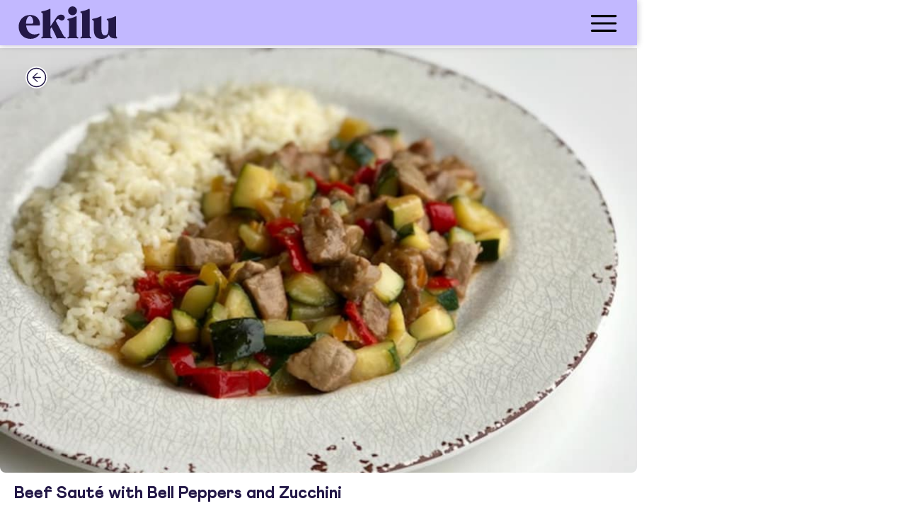

--- FILE ---
content_type: text/html; charset=utf-8
request_url: https://ekilu.com/recipe/beef-saute-with-bell-peppers-and-zucchini
body_size: 46440
content:
<!DOCTYPE html><html lang="en"><head>
  <meta charset="utf-8">
  <title>Beef Sauté with Bell Peppers and Zucchini | ekilu recipe</title>
  <base href="/">

  <meta http-equiv="Cache-Control" content="no-cache, no-store, must-revalidate">
  <meta http-equiv="Pragma" content="no-cache">
  <meta http-equiv="Expires" content="0">

  <meta name="color-scheme" content="light">
  <link rel="icon" type="image/x-icon" href="assets/icons/faviconEkilu.ico">

  <meta name="viewport" content="viewport-fit=cover, width=device-width, initial-scale=1.0, minimum-scale=1.0, maximum-scale=5.0, user-scalable=yes">
  <!-- add to homescreen for ios -->
  <meta name="apple-mobile-web-app-capable" content="yes">
  <meta name="apple-mobile-web-app-status-bar-style" content="black-translucent">
  <link rel="apple-touch-icon" sizes="152x152" href="assets/icons/apple-icon-152x152.webp">

  <meta name="format-detection" content="telephone=no">
  <meta name="msapplication-tap-highlight" content="no">


  <meta name="mobile-web-app-capable" content="yes">
  <link rel="shortcut icon" type="image/webp" sizes="192x192" href="assets/icons/android-icon-192x192.webp">

  <meta property="fb:app_id" content="270401536745054">
  <meta name="p:domain_verify" content="63b684d7a80e23908227285985fc2515"><!-- Pinterest -->

  <meta name="application-name" content="ekilu">
  <meta name="apple-mobile-web-app-title" content="ekilu">

  <meta property="title" content="Beef Sauté with Bell Peppers and Zucchini | ekilu recipe">
  <meta name="description" content="Doesn't this look delicious? Don't let this beef with zucchini and bell pepper recipe slip by because you'll be amazed once you try it.">
  <meta property="og:site_name" content="ekilu">
  <meta property="og:type" content="article">
  <meta property="og:locale" content="es_ES">

  <meta property="og:title" content="Beef Sauté with Bell Peppers and Zucchini | ekilu recipe">
  <meta property="og:url" content="https://ekilu.com/recipe/beef-saute-with-bell-peppers-and-zucchini">
  <meta property="og:description" content="Doesn't this look delicious? Don't let this beef with zucchini and bell pepper recipe slip by because you'll be amazed once you try it.">
  
  
  
  
  
  
  
  <link rel="dns-prefetch" href="https://ssl.gstatic.com">
  <!-- google and facebookd analytics-->
  <link rel="preconnect" href="https://ssl.gstatic.com">
  <link rel="preconnect" href="https://connect.facebook.net">
  <link rel="preconnect" href="https://apis.google.com">
  <link rel="preconnect" href="https://www.google-analytics.com">
  <link rel="dns-prefetch" href="https://ssl.gstatic.com">
  <link rel="dns-prefetch" href="https://connect.facebook.net">
  <link rel="dns-prefetch" href="https://apis.google.com">
  <link rel="dns-prefetch" href="https://www.google-analytics.com">
  <!-- consent manager and ogury ads -->
  <link rel="preconnect" href="https://mwtw.presage.io/">
  <link rel="preconnect" href="https://www.ogury.mgr.consensu.org">
  <link rel="dns-prefetch" href="https://mwtw.presage.io/">
  <link rel="dns-prefetch" href="https://www.ogury.mgr.consensu.org">
  <!-- Appsflyer banner used on home page -->
  <link rel="preconnect" href="https://websdk.appsflyer.com">
  <link rel="dns-prefetch" href="https://websdk.appsflyer.com">
  <!-- Apple login used on AuthService and register/login pages-->
  <link rel="preconnect" href="https://appleid.cdn-apple.com">
  <link rel="dns-prefetch" href="https://appleid.cdn-apple.com">
  <!-- staging images-->
  <link rel="preconnect" href="https://d3et8vpzszuizb.cloudfront.net/">
  <link rel="dns-prefetch" href="https://d3et8vpzszuizb.cloudfront.net/">
  <!-- prod images-->
  <link rel="dns-prefetch" href="https://d36fw6y2wq3bat.cloudfront.net/">
  <link rel="preconnect" href="https://d36fw6y2wq3bat.cloudfront.net/">
  <link rel="preconnect" href="">
  <link rel="dns-prefetch" href="">
  <!-- partner images-->
  <link rel="dns-prefetch" href="https://assets.gathercontent.com/">
  <link rel="preconnect" href="https://assets.gathercontent.com/">
  <!-- blog images-->
  <link rel="dns-prefetch" href="https://blog.ekilu.com/">
  <link rel="preconnect" href="https://blog.ekilu.com/">

<link rel="stylesheet" href="styles.66c8afe8f1b3eca7.css"><style ng-transition="serverApp">.overlay[_ngcontent-sc5]{position:fixed;display:block;width:100%;height:100%;top:0;left:0;background-color:var(--ion-color-ek-white);opacity:.8!important;z-index:99999}p[_ngcontent-sc5]{position:absolute;top:60%;font-size:1.8rem;width:100%;text-align:center}.spinner[_ngcontent-sc5]{position:absolute;top:50%;left:50%;transform:translate(-50%,-50%)}</style><style ng-transition="serverApp">.global-header[_ngcontent-sc89]{box-shadow:0 0 10px 0 rgba(var(--ek-shadow));background-color:var(--ion-color-ek-purple)!important;z-index:2;height:6.4rem}.menu_button[_ngcontent-sc89]{background-color:var(--ion-color-ek-purple)!important;color:var(--ion-color-ek-darkpurple);text-align:right}.menu_button[_ngcontent-sc89]   .icon-img[_ngcontent-sc89]{height:inherit}.logo__mobile[_ngcontent-sc89]{padding:.2rem 0}.ek-button-detail[_ngcontent-sc89]{width:auto;line-height:24px;margin-left:0rem;background-color:transparent;padding:0;padding-bottom:1rem}.ek-button-detail[_ngcontent-sc89]   .icon-img[_ngcontent-sc89]{display:block;font-size:1.7rem;border-radius:50%}main[_ngcontent-sc89]{display:flex;flex-direction:column;position:absolute;inset:0}</style><style ng-transition="serverApp">.cdk-high-contrast-active .mat-toolbar{outline:solid 1px}.mat-toolbar .mat-mdc-button-base.mat-unthemed{--mdc-text-button-label-text-color: inherit;--mdc-outlined-button-label-text-color: inherit}.mat-toolbar-row,.mat-toolbar-single-row{display:flex;box-sizing:border-box;padding:0 16px;width:100%;flex-direction:row;align-items:center;white-space:nowrap}.mat-toolbar-multiple-rows{display:flex;box-sizing:border-box;flex-direction:column;width:100%}</style><style ng-transition="serverApp">.mat-drawer-container{position:relative;z-index:1;box-sizing:border-box;-webkit-overflow-scrolling:touch;display:block;overflow:hidden}.mat-drawer-container[fullscreen]{top:0;left:0;right:0;bottom:0;position:absolute}.mat-drawer-container[fullscreen].mat-drawer-container-has-open{overflow:hidden}.mat-drawer-container.mat-drawer-container-explicit-backdrop .mat-drawer-side{z-index:3}.mat-drawer-container.ng-animate-disabled .mat-drawer-backdrop,.mat-drawer-container.ng-animate-disabled .mat-drawer-content,.ng-animate-disabled .mat-drawer-container .mat-drawer-backdrop,.ng-animate-disabled .mat-drawer-container .mat-drawer-content{transition:none}.mat-drawer-backdrop{top:0;left:0;right:0;bottom:0;position:absolute;display:block;z-index:3;visibility:hidden}.mat-drawer-backdrop.mat-drawer-shown{visibility:visible}.mat-drawer-transition .mat-drawer-backdrop{transition-duration:400ms;transition-timing-function:cubic-bezier(0.25, 0.8, 0.25, 1);transition-property:background-color,visibility}.cdk-high-contrast-active .mat-drawer-backdrop{opacity:.5}.mat-drawer-content{position:relative;z-index:1;display:block;height:100%;overflow:auto}.mat-drawer-transition .mat-drawer-content{transition-duration:400ms;transition-timing-function:cubic-bezier(0.25, 0.8, 0.25, 1);transition-property:transform,margin-left,margin-right}.mat-drawer{position:relative;z-index:4;display:block;position:absolute;top:0;bottom:0;z-index:3;outline:0;box-sizing:border-box;overflow-y:auto;transform:translate3d(-100%, 0, 0)}.cdk-high-contrast-active .mat-drawer,.cdk-high-contrast-active [dir=rtl] .mat-drawer.mat-drawer-end{border-right:solid 1px currentColor}.cdk-high-contrast-active [dir=rtl] .mat-drawer,.cdk-high-contrast-active .mat-drawer.mat-drawer-end{border-left:solid 1px currentColor;border-right:none}.mat-drawer.mat-drawer-side{z-index:2}.mat-drawer.mat-drawer-end{right:0;transform:translate3d(100%, 0, 0)}[dir=rtl] .mat-drawer{transform:translate3d(100%, 0, 0)}[dir=rtl] .mat-drawer.mat-drawer-end{left:0;right:auto;transform:translate3d(-100%, 0, 0)}.mat-drawer[style*="visibility: hidden"]{display:none}.mat-drawer-inner-container{width:100%;height:100%;overflow:auto;-webkit-overflow-scrolling:touch}.mat-sidenav-fixed{position:fixed}</style><style ng-transition="serverApp">@media screen and (forced-colors: active),(-ms-high-contrast: active){.mdc-list-divider::after{content:"";display:block;border-bottom-width:1px;border-bottom-style:solid}}.mdc-list{margin:0;padding:8px 0;list-style-type:none}.mdc-list:focus{outline:none}.mdc-list-item__wrapper{display:block}.mdc-list-item{display:flex;position:relative;align-items:center;justify-content:flex-start;overflow:hidden;padding:0;align-items:stretch;cursor:pointer}.mdc-list-item:focus{outline:none}.mdc-list-item.mdc-list-item--with-one-line{height:48px}.mdc-list-item.mdc-list-item--with-two-lines{height:64px}.mdc-list-item.mdc-list-item--with-three-lines{height:88px}.mdc-list-item.mdc-list-item--with-one-line .mdc-list-item__start{align-self:center;margin-top:0}.mdc-list-item.mdc-list-item--with-two-lines .mdc-list-item__start{align-self:flex-start;margin-top:16px}.mdc-list-item.mdc-list-item--with-three-lines .mdc-list-item__start{align-self:flex-start;margin-top:16px}.mdc-list-item.mdc-list-item--with-one-line .mdc-list-item__end{align-self:center;margin-top:0}.mdc-list-item.mdc-list-item--with-two-lines .mdc-list-item__end{align-self:center;margin-top:0}.mdc-list-item.mdc-list-item--with-three-lines .mdc-list-item__end{align-self:flex-start;margin-top:16px}.mdc-list-item.mdc-list-item--disabled,.mdc-list-item.mdc-list-item--non-interactive{cursor:auto}.mdc-list-item:not(.mdc-list-item--selected):focus::before,.mdc-list-item.mdc-ripple-upgraded--background-focused::before{position:absolute;box-sizing:border-box;width:100%;height:100%;top:0;left:0;border:1px solid rgba(0,0,0,0);border-radius:inherit;content:"";pointer-events:none}@media screen and (forced-colors: active){.mdc-list-item:not(.mdc-list-item--selected):focus::before,.mdc-list-item.mdc-ripple-upgraded--background-focused::before{border-color:CanvasText}}.mdc-list-item.mdc-list-item--selected::before{position:absolute;box-sizing:border-box;width:100%;height:100%;top:0;left:0;border:3px double rgba(0,0,0,0);border-radius:inherit;content:"";pointer-events:none}@media screen and (forced-colors: active){.mdc-list-item.mdc-list-item--selected::before{border-color:CanvasText}}.mdc-list-item.mdc-list-item--selected:focus::before{position:absolute;box-sizing:border-box;width:100%;height:100%;top:0;left:0;border:3px solid rgba(0,0,0,0);border-radius:inherit;content:"";pointer-events:none}@media screen and (forced-colors: active){.mdc-list-item.mdc-list-item--selected:focus::before{border-color:CanvasText}}a.mdc-list-item{color:inherit;text-decoration:none}.mdc-list-item__start{fill:currentColor;flex-shrink:0;pointer-events:none}.mdc-list-item__end{flex-shrink:0;pointer-events:none}.mdc-list-item__content{text-overflow:ellipsis;white-space:nowrap;overflow:hidden;align-self:center;flex:1;pointer-events:none}.mdc-list-item--with-two-lines .mdc-list-item__content,.mdc-list-item--with-three-lines .mdc-list-item__content{align-self:stretch}.mdc-list-item__content[for]{pointer-events:none}.mdc-list-item__primary-text{text-overflow:ellipsis;white-space:nowrap;overflow:hidden}.mdc-list-item--with-two-lines .mdc-list-item__primary-text,.mdc-list-item--with-three-lines .mdc-list-item__primary-text{display:block;margin-top:0;line-height:normal;margin-bottom:-20px}.mdc-list-item--with-two-lines .mdc-list-item__primary-text::before,.mdc-list-item--with-three-lines .mdc-list-item__primary-text::before{display:inline-block;width:0;height:28px;content:"";vertical-align:0}.mdc-list-item--with-two-lines .mdc-list-item__primary-text::after,.mdc-list-item--with-three-lines .mdc-list-item__primary-text::after{display:inline-block;width:0;height:20px;content:"";vertical-align:-20px}.mdc-list-item__secondary-text{text-overflow:ellipsis;white-space:nowrap;overflow:hidden;display:block;margin-top:0;line-height:normal}.mdc-list-item__secondary-text::before{display:inline-block;width:0;height:20px;content:"";vertical-align:0}.mdc-list-item--with-three-lines .mdc-list-item__secondary-text{white-space:normal;line-height:20px}.mdc-list-item--with-overline .mdc-list-item__secondary-text{white-space:nowrap;line-height:auto}.mdc-list-item__overline-text{text-overflow:ellipsis;white-space:nowrap;overflow:hidden}.mdc-list-item--with-two-lines .mdc-list-item__overline-text{display:block;margin-top:0;line-height:normal;margin-bottom:-20px}.mdc-list-item--with-two-lines .mdc-list-item__overline-text::before{display:inline-block;width:0;height:24px;content:"";vertical-align:0}.mdc-list-item--with-two-lines .mdc-list-item__overline-text::after{display:inline-block;width:0;height:20px;content:"";vertical-align:-20px}.mdc-list-item--with-three-lines .mdc-list-item__overline-text{display:block;margin-top:0;line-height:normal;margin-bottom:-20px}.mdc-list-item--with-three-lines .mdc-list-item__overline-text::before{display:inline-block;width:0;height:28px;content:"";vertical-align:0}.mdc-list-item--with-three-lines .mdc-list-item__overline-text::after{display:inline-block;width:0;height:20px;content:"";vertical-align:-20px}.mdc-list-item--with-leading-avatar.mdc-list-item{padding-left:0;padding-right:auto}[dir=rtl] .mdc-list-item--with-leading-avatar.mdc-list-item,.mdc-list-item--with-leading-avatar.mdc-list-item[dir=rtl]{padding-left:auto;padding-right:0}.mdc-list-item--with-leading-avatar .mdc-list-item__start{margin-left:16px;margin-right:16px}[dir=rtl] .mdc-list-item--with-leading-avatar .mdc-list-item__start,.mdc-list-item--with-leading-avatar .mdc-list-item__start[dir=rtl]{margin-left:16px;margin-right:16px}.mdc-list-item--with-leading-avatar.mdc-list-item--with-two-lines .mdc-list-item__primary-text{display:block;margin-top:0;line-height:normal;margin-bottom:-20px}.mdc-list-item--with-leading-avatar.mdc-list-item--with-two-lines .mdc-list-item__primary-text::before{display:inline-block;width:0;height:32px;content:"";vertical-align:0}.mdc-list-item--with-leading-avatar.mdc-list-item--with-two-lines .mdc-list-item__primary-text::after{display:inline-block;width:0;height:20px;content:"";vertical-align:-20px}.mdc-list-item--with-leading-avatar.mdc-list-item--with-two-lines .mdc-list-item__overline-text{display:block;margin-top:0;line-height:normal;margin-bottom:-20px}.mdc-list-item--with-leading-avatar.mdc-list-item--with-two-lines .mdc-list-item__overline-text::before{display:inline-block;width:0;height:28px;content:"";vertical-align:0}.mdc-list-item--with-leading-avatar.mdc-list-item--with-two-lines .mdc-list-item__overline-text::after{display:inline-block;width:0;height:20px;content:"";vertical-align:-20px}.mdc-list-item--with-leading-avatar.mdc-list-item--with-two-lines.mdc-list-item--with-trailing-meta .mdc-list-item__end{display:block;margin-top:0;line-height:normal}.mdc-list-item--with-leading-avatar.mdc-list-item--with-two-lines.mdc-list-item--with-trailing-meta .mdc-list-item__end::before{display:inline-block;width:0;height:32px;content:"";vertical-align:0}.mdc-list-item--with-leading-avatar.mdc-list-item--with-one-line{height:56px}.mdc-list-item--with-leading-avatar.mdc-list-item--with-two-lines{height:72px}.mdc-list-item--with-leading-avatar .mdc-list-item__start{border-radius:50%}.mdc-list-item--with-leading-icon.mdc-list-item{padding-left:0;padding-right:auto}[dir=rtl] .mdc-list-item--with-leading-icon.mdc-list-item,.mdc-list-item--with-leading-icon.mdc-list-item[dir=rtl]{padding-left:auto;padding-right:0}.mdc-list-item--with-leading-icon .mdc-list-item__start{margin-left:16px;margin-right:32px}[dir=rtl] .mdc-list-item--with-leading-icon .mdc-list-item__start,.mdc-list-item--with-leading-icon .mdc-list-item__start[dir=rtl]{margin-left:32px;margin-right:16px}.mdc-list-item--with-leading-icon.mdc-list-item--with-two-lines .mdc-list-item__primary-text{display:block;margin-top:0;line-height:normal;margin-bottom:-20px}.mdc-list-item--with-leading-icon.mdc-list-item--with-two-lines .mdc-list-item__primary-text::before{display:inline-block;width:0;height:32px;content:"";vertical-align:0}.mdc-list-item--with-leading-icon.mdc-list-item--with-two-lines .mdc-list-item__primary-text::after{display:inline-block;width:0;height:20px;content:"";vertical-align:-20px}.mdc-list-item--with-leading-icon.mdc-list-item--with-two-lines .mdc-list-item__overline-text{display:block;margin-top:0;line-height:normal;margin-bottom:-20px}.mdc-list-item--with-leading-icon.mdc-list-item--with-two-lines .mdc-list-item__overline-text::before{display:inline-block;width:0;height:28px;content:"";vertical-align:0}.mdc-list-item--with-leading-icon.mdc-list-item--with-two-lines .mdc-list-item__overline-text::after{display:inline-block;width:0;height:20px;content:"";vertical-align:-20px}.mdc-list-item--with-leading-icon.mdc-list-item--with-two-lines.mdc-list-item--with-trailing-meta .mdc-list-item__end{display:block;margin-top:0;line-height:normal}.mdc-list-item--with-leading-icon.mdc-list-item--with-two-lines.mdc-list-item--with-trailing-meta .mdc-list-item__end::before{display:inline-block;width:0;height:32px;content:"";vertical-align:0}.mdc-list-item--with-leading-icon.mdc-list-item--with-one-line{height:56px}.mdc-list-item--with-leading-icon.mdc-list-item--with-two-lines{height:72px}.mdc-list-item--with-leading-thumbnail.mdc-list-item{padding-left:0;padding-right:auto}[dir=rtl] .mdc-list-item--with-leading-thumbnail.mdc-list-item,.mdc-list-item--with-leading-thumbnail.mdc-list-item[dir=rtl]{padding-left:auto;padding-right:0}.mdc-list-item--with-leading-thumbnail .mdc-list-item__start{margin-left:16px;margin-right:16px}[dir=rtl] .mdc-list-item--with-leading-thumbnail .mdc-list-item__start,.mdc-list-item--with-leading-thumbnail .mdc-list-item__start[dir=rtl]{margin-left:16px;margin-right:16px}.mdc-list-item--with-leading-thumbnail.mdc-list-item--with-two-lines .mdc-list-item__primary-text{display:block;margin-top:0;line-height:normal;margin-bottom:-20px}.mdc-list-item--with-leading-thumbnail.mdc-list-item--with-two-lines .mdc-list-item__primary-text::before{display:inline-block;width:0;height:32px;content:"";vertical-align:0}.mdc-list-item--with-leading-thumbnail.mdc-list-item--with-two-lines .mdc-list-item__primary-text::after{display:inline-block;width:0;height:20px;content:"";vertical-align:-20px}.mdc-list-item--with-leading-thumbnail.mdc-list-item--with-two-lines .mdc-list-item__overline-text{display:block;margin-top:0;line-height:normal;margin-bottom:-20px}.mdc-list-item--with-leading-thumbnail.mdc-list-item--with-two-lines .mdc-list-item__overline-text::before{display:inline-block;width:0;height:28px;content:"";vertical-align:0}.mdc-list-item--with-leading-thumbnail.mdc-list-item--with-two-lines .mdc-list-item__overline-text::after{display:inline-block;width:0;height:20px;content:"";vertical-align:-20px}.mdc-list-item--with-leading-thumbnail.mdc-list-item--with-two-lines.mdc-list-item--with-trailing-meta .mdc-list-item__end{display:block;margin-top:0;line-height:normal}.mdc-list-item--with-leading-thumbnail.mdc-list-item--with-two-lines.mdc-list-item--with-trailing-meta .mdc-list-item__end::before{display:inline-block;width:0;height:32px;content:"";vertical-align:0}.mdc-list-item--with-leading-thumbnail.mdc-list-item--with-one-line{height:56px}.mdc-list-item--with-leading-thumbnail.mdc-list-item--with-two-lines{height:72px}.mdc-list-item--with-leading-image.mdc-list-item{padding-left:0;padding-right:auto}[dir=rtl] .mdc-list-item--with-leading-image.mdc-list-item,.mdc-list-item--with-leading-image.mdc-list-item[dir=rtl]{padding-left:auto;padding-right:0}.mdc-list-item--with-leading-image .mdc-list-item__start{margin-left:16px;margin-right:16px}[dir=rtl] .mdc-list-item--with-leading-image .mdc-list-item__start,.mdc-list-item--with-leading-image .mdc-list-item__start[dir=rtl]{margin-left:16px;margin-right:16px}.mdc-list-item--with-leading-image.mdc-list-item--with-two-lines .mdc-list-item__primary-text{display:block;margin-top:0;line-height:normal;margin-bottom:-20px}.mdc-list-item--with-leading-image.mdc-list-item--with-two-lines .mdc-list-item__primary-text::before{display:inline-block;width:0;height:32px;content:"";vertical-align:0}.mdc-list-item--with-leading-image.mdc-list-item--with-two-lines .mdc-list-item__primary-text::after{display:inline-block;width:0;height:20px;content:"";vertical-align:-20px}.mdc-list-item--with-leading-image.mdc-list-item--with-two-lines .mdc-list-item__overline-text{display:block;margin-top:0;line-height:normal;margin-bottom:-20px}.mdc-list-item--with-leading-image.mdc-list-item--with-two-lines .mdc-list-item__overline-text::before{display:inline-block;width:0;height:28px;content:"";vertical-align:0}.mdc-list-item--with-leading-image.mdc-list-item--with-two-lines .mdc-list-item__overline-text::after{display:inline-block;width:0;height:20px;content:"";vertical-align:-20px}.mdc-list-item--with-leading-image.mdc-list-item--with-two-lines.mdc-list-item--with-trailing-meta .mdc-list-item__end{display:block;margin-top:0;line-height:normal}.mdc-list-item--with-leading-image.mdc-list-item--with-two-lines.mdc-list-item--with-trailing-meta .mdc-list-item__end::before{display:inline-block;width:0;height:32px;content:"";vertical-align:0}.mdc-list-item--with-leading-image.mdc-list-item--with-one-line{height:72px}.mdc-list-item--with-leading-image.mdc-list-item--with-two-lines{height:72px}.mdc-list-item--with-leading-video.mdc-list-item--with-two-lines .mdc-list-item__start{align-self:flex-start;margin-top:8px}.mdc-list-item--with-leading-video.mdc-list-item{padding-left:0;padding-right:auto}[dir=rtl] .mdc-list-item--with-leading-video.mdc-list-item,.mdc-list-item--with-leading-video.mdc-list-item[dir=rtl]{padding-left:auto;padding-right:0}.mdc-list-item--with-leading-video .mdc-list-item__start{margin-left:0;margin-right:16px}[dir=rtl] .mdc-list-item--with-leading-video .mdc-list-item__start,.mdc-list-item--with-leading-video .mdc-list-item__start[dir=rtl]{margin-left:16px;margin-right:0}.mdc-list-item--with-leading-video.mdc-list-item--with-two-lines .mdc-list-item__primary-text{display:block;margin-top:0;line-height:normal;margin-bottom:-20px}.mdc-list-item--with-leading-video.mdc-list-item--with-two-lines .mdc-list-item__primary-text::before{display:inline-block;width:0;height:32px;content:"";vertical-align:0}.mdc-list-item--with-leading-video.mdc-list-item--with-two-lines .mdc-list-item__primary-text::after{display:inline-block;width:0;height:20px;content:"";vertical-align:-20px}.mdc-list-item--with-leading-video.mdc-list-item--with-two-lines .mdc-list-item__overline-text{display:block;margin-top:0;line-height:normal;margin-bottom:-20px}.mdc-list-item--with-leading-video.mdc-list-item--with-two-lines .mdc-list-item__overline-text::before{display:inline-block;width:0;height:28px;content:"";vertical-align:0}.mdc-list-item--with-leading-video.mdc-list-item--with-two-lines .mdc-list-item__overline-text::after{display:inline-block;width:0;height:20px;content:"";vertical-align:-20px}.mdc-list-item--with-leading-video.mdc-list-item--with-two-lines.mdc-list-item--with-trailing-meta .mdc-list-item__end{display:block;margin-top:0;line-height:normal}.mdc-list-item--with-leading-video.mdc-list-item--with-two-lines.mdc-list-item--with-trailing-meta .mdc-list-item__end::before{display:inline-block;width:0;height:32px;content:"";vertical-align:0}.mdc-list-item--with-leading-video.mdc-list-item--with-one-line{height:72px}.mdc-list-item--with-leading-video.mdc-list-item--with-two-lines{height:72px}.mdc-list-item--with-leading-checkbox.mdc-list-item{padding-left:0;padding-right:auto}[dir=rtl] .mdc-list-item--with-leading-checkbox.mdc-list-item,.mdc-list-item--with-leading-checkbox.mdc-list-item[dir=rtl]{padding-left:auto;padding-right:0}.mdc-list-item--with-leading-checkbox .mdc-list-item__start{margin-left:8px;margin-right:24px}[dir=rtl] .mdc-list-item--with-leading-checkbox .mdc-list-item__start,.mdc-list-item--with-leading-checkbox .mdc-list-item__start[dir=rtl]{margin-left:24px;margin-right:8px}.mdc-list-item--with-leading-checkbox.mdc-list-item--with-two-lines .mdc-list-item__start{align-self:flex-start;margin-top:8px}.mdc-list-item--with-leading-checkbox.mdc-list-item--with-two-lines .mdc-list-item__primary-text{display:block;margin-top:0;line-height:normal;margin-bottom:-20px}.mdc-list-item--with-leading-checkbox.mdc-list-item--with-two-lines .mdc-list-item__primary-text::before{display:inline-block;width:0;height:32px;content:"";vertical-align:0}.mdc-list-item--with-leading-checkbox.mdc-list-item--with-two-lines .mdc-list-item__primary-text::after{display:inline-block;width:0;height:20px;content:"";vertical-align:-20px}.mdc-list-item--with-leading-checkbox.mdc-list-item--with-two-lines .mdc-list-item__overline-text{display:block;margin-top:0;line-height:normal;margin-bottom:-20px}.mdc-list-item--with-leading-checkbox.mdc-list-item--with-two-lines .mdc-list-item__overline-text::before{display:inline-block;width:0;height:28px;content:"";vertical-align:0}.mdc-list-item--with-leading-checkbox.mdc-list-item--with-two-lines .mdc-list-item__overline-text::after{display:inline-block;width:0;height:20px;content:"";vertical-align:-20px}.mdc-list-item--with-leading-checkbox.mdc-list-item--with-two-lines.mdc-list-item--with-trailing-meta .mdc-list-item__end{display:block;margin-top:0;line-height:normal}.mdc-list-item--with-leading-checkbox.mdc-list-item--with-two-lines.mdc-list-item--with-trailing-meta .mdc-list-item__end::before{display:inline-block;width:0;height:32px;content:"";vertical-align:0}.mdc-list-item--with-leading-checkbox.mdc-list-item--with-one-line{height:56px}.mdc-list-item--with-leading-checkbox.mdc-list-item--with-two-lines{height:72px}.mdc-list-item--with-leading-radio.mdc-list-item{padding-left:0;padding-right:auto}[dir=rtl] .mdc-list-item--with-leading-radio.mdc-list-item,.mdc-list-item--with-leading-radio.mdc-list-item[dir=rtl]{padding-left:auto;padding-right:0}.mdc-list-item--with-leading-radio .mdc-list-item__start{margin-left:8px;margin-right:24px}[dir=rtl] .mdc-list-item--with-leading-radio .mdc-list-item__start,.mdc-list-item--with-leading-radio .mdc-list-item__start[dir=rtl]{margin-left:24px;margin-right:8px}.mdc-list-item--with-leading-radio.mdc-list-item--with-two-lines .mdc-list-item__start{align-self:flex-start;margin-top:8px}.mdc-list-item--with-leading-radio.mdc-list-item--with-two-lines .mdc-list-item__primary-text{display:block;margin-top:0;line-height:normal;margin-bottom:-20px}.mdc-list-item--with-leading-radio.mdc-list-item--with-two-lines .mdc-list-item__primary-text::before{display:inline-block;width:0;height:32px;content:"";vertical-align:0}.mdc-list-item--with-leading-radio.mdc-list-item--with-two-lines .mdc-list-item__primary-text::after{display:inline-block;width:0;height:20px;content:"";vertical-align:-20px}.mdc-list-item--with-leading-radio.mdc-list-item--with-two-lines .mdc-list-item__overline-text{display:block;margin-top:0;line-height:normal;margin-bottom:-20px}.mdc-list-item--with-leading-radio.mdc-list-item--with-two-lines .mdc-list-item__overline-text::before{display:inline-block;width:0;height:28px;content:"";vertical-align:0}.mdc-list-item--with-leading-radio.mdc-list-item--with-two-lines .mdc-list-item__overline-text::after{display:inline-block;width:0;height:20px;content:"";vertical-align:-20px}.mdc-list-item--with-leading-radio.mdc-list-item--with-two-lines.mdc-list-item--with-trailing-meta .mdc-list-item__end{display:block;margin-top:0;line-height:normal}.mdc-list-item--with-leading-radio.mdc-list-item--with-two-lines.mdc-list-item--with-trailing-meta .mdc-list-item__end::before{display:inline-block;width:0;height:32px;content:"";vertical-align:0}.mdc-list-item--with-leading-radio.mdc-list-item--with-one-line{height:56px}.mdc-list-item--with-leading-radio.mdc-list-item--with-two-lines{height:72px}.mdc-list-item--with-leading-switch.mdc-list-item{padding-left:0;padding-right:auto}[dir=rtl] .mdc-list-item--with-leading-switch.mdc-list-item,.mdc-list-item--with-leading-switch.mdc-list-item[dir=rtl]{padding-left:auto;padding-right:0}.mdc-list-item--with-leading-switch .mdc-list-item__start{margin-left:16px;margin-right:16px}[dir=rtl] .mdc-list-item--with-leading-switch .mdc-list-item__start,.mdc-list-item--with-leading-switch .mdc-list-item__start[dir=rtl]{margin-left:16px;margin-right:16px}.mdc-list-item--with-leading-switch.mdc-list-item--with-two-lines .mdc-list-item__start{align-self:flex-start;margin-top:16px}.mdc-list-item--with-leading-switch.mdc-list-item--with-two-lines .mdc-list-item__primary-text{display:block;margin-top:0;line-height:normal;margin-bottom:-20px}.mdc-list-item--with-leading-switch.mdc-list-item--with-two-lines .mdc-list-item__primary-text::before{display:inline-block;width:0;height:32px;content:"";vertical-align:0}.mdc-list-item--with-leading-switch.mdc-list-item--with-two-lines .mdc-list-item__primary-text::after{display:inline-block;width:0;height:20px;content:"";vertical-align:-20px}.mdc-list-item--with-leading-switch.mdc-list-item--with-two-lines .mdc-list-item__overline-text{display:block;margin-top:0;line-height:normal;margin-bottom:-20px}.mdc-list-item--with-leading-switch.mdc-list-item--with-two-lines .mdc-list-item__overline-text::before{display:inline-block;width:0;height:28px;content:"";vertical-align:0}.mdc-list-item--with-leading-switch.mdc-list-item--with-two-lines .mdc-list-item__overline-text::after{display:inline-block;width:0;height:20px;content:"";vertical-align:-20px}.mdc-list-item--with-leading-switch.mdc-list-item--with-two-lines.mdc-list-item--with-trailing-meta .mdc-list-item__end{display:block;margin-top:0;line-height:normal}.mdc-list-item--with-leading-switch.mdc-list-item--with-two-lines.mdc-list-item--with-trailing-meta .mdc-list-item__end::before{display:inline-block;width:0;height:32px;content:"";vertical-align:0}.mdc-list-item--with-leading-switch.mdc-list-item--with-one-line{height:56px}.mdc-list-item--with-leading-switch.mdc-list-item--with-two-lines{height:72px}.mdc-list-item--with-trailing-icon.mdc-list-item{padding-left:auto;padding-right:0}[dir=rtl] .mdc-list-item--with-trailing-icon.mdc-list-item,.mdc-list-item--with-trailing-icon.mdc-list-item[dir=rtl]{padding-left:0;padding-right:auto}.mdc-list-item--with-trailing-icon .mdc-list-item__end{margin-left:16px;margin-right:16px}[dir=rtl] .mdc-list-item--with-trailing-icon .mdc-list-item__end,.mdc-list-item--with-trailing-icon .mdc-list-item__end[dir=rtl]{margin-left:16px;margin-right:16px}.mdc-list-item--with-trailing-meta.mdc-list-item--with-two-lines .mdc-list-item__end{align-self:flex-start;margin-top:0}.mdc-list-item--with-trailing-meta.mdc-list-item--with-three-lines .mdc-list-item__end{align-self:flex-start;margin-top:0}.mdc-list-item--with-trailing-meta.mdc-list-item{padding-left:auto;padding-right:0}[dir=rtl] .mdc-list-item--with-trailing-meta.mdc-list-item,.mdc-list-item--with-trailing-meta.mdc-list-item[dir=rtl]{padding-left:0;padding-right:auto}.mdc-list-item--with-trailing-meta .mdc-list-item__end{margin-left:28px;margin-right:16px}[dir=rtl] .mdc-list-item--with-trailing-meta .mdc-list-item__end,.mdc-list-item--with-trailing-meta .mdc-list-item__end[dir=rtl]{margin-left:16px;margin-right:28px}.mdc-list-item--with-trailing-meta.mdc-list-item--with-two-lines .mdc-list-item__end{display:block;margin-top:0;line-height:normal}.mdc-list-item--with-trailing-meta.mdc-list-item--with-two-lines .mdc-list-item__end::before{display:inline-block;width:0;height:28px;content:"";vertical-align:0}.mdc-list-item--with-trailing-meta.mdc-list-item--with-three-lines .mdc-list-item__end{display:block;margin-top:0;line-height:normal}.mdc-list-item--with-trailing-meta.mdc-list-item--with-three-lines .mdc-list-item__end::before{display:inline-block;width:0;height:28px;content:"";vertical-align:0}.mdc-list-item--with-trailing-meta .mdc-list-item__end{-moz-osx-font-smoothing:grayscale;-webkit-font-smoothing:antialiased;font-family:var(--mdc-typography-caption-font-family);font-size:var(--mdc-typography-caption-font-size);line-height:var(--mdc-typography-caption-line-height);font-weight:var(--mdc-typography-caption-font-weight);letter-spacing:var(--mdc-typography-caption-letter-spacing);text-decoration:var(--mdc-typography-caption-text-decoration);text-transform:var(--mdc-typography-caption-text-transform)}.mdc-list-item--with-trailing-checkbox.mdc-list-item{padding-left:auto;padding-right:0}[dir=rtl] .mdc-list-item--with-trailing-checkbox.mdc-list-item,.mdc-list-item--with-trailing-checkbox.mdc-list-item[dir=rtl]{padding-left:0;padding-right:auto}.mdc-list-item--with-trailing-checkbox .mdc-list-item__end{margin-left:24px;margin-right:8px}[dir=rtl] .mdc-list-item--with-trailing-checkbox .mdc-list-item__end,.mdc-list-item--with-trailing-checkbox .mdc-list-item__end[dir=rtl]{margin-left:8px;margin-right:24px}.mdc-list-item--with-trailing-checkbox.mdc-list-item--with-three-lines .mdc-list-item__end{align-self:flex-start;margin-top:8px}.mdc-list-item--with-trailing-radio.mdc-list-item{padding-left:auto;padding-right:0}[dir=rtl] .mdc-list-item--with-trailing-radio.mdc-list-item,.mdc-list-item--with-trailing-radio.mdc-list-item[dir=rtl]{padding-left:0;padding-right:auto}.mdc-list-item--with-trailing-radio .mdc-list-item__end{margin-left:24px;margin-right:8px}[dir=rtl] .mdc-list-item--with-trailing-radio .mdc-list-item__end,.mdc-list-item--with-trailing-radio .mdc-list-item__end[dir=rtl]{margin-left:8px;margin-right:24px}.mdc-list-item--with-trailing-radio.mdc-list-item--with-three-lines .mdc-list-item__end{align-self:flex-start;margin-top:8px}.mdc-list-item--with-trailing-switch.mdc-list-item{padding-left:auto;padding-right:0}[dir=rtl] .mdc-list-item--with-trailing-switch.mdc-list-item,.mdc-list-item--with-trailing-switch.mdc-list-item[dir=rtl]{padding-left:0;padding-right:auto}.mdc-list-item--with-trailing-switch .mdc-list-item__end{margin-left:16px;margin-right:16px}[dir=rtl] .mdc-list-item--with-trailing-switch .mdc-list-item__end,.mdc-list-item--with-trailing-switch .mdc-list-item__end[dir=rtl]{margin-left:16px;margin-right:16px}.mdc-list-item--with-trailing-switch.mdc-list-item--with-three-lines .mdc-list-item__end{align-self:flex-start;margin-top:16px}.mdc-list-item--with-overline.mdc-list-item--with-two-lines .mdc-list-item__primary-text{display:block;margin-top:0;line-height:normal}.mdc-list-item--with-overline.mdc-list-item--with-two-lines .mdc-list-item__primary-text::before{display:inline-block;width:0;height:20px;content:"";vertical-align:0}.mdc-list-item--with-overline.mdc-list-item--with-three-lines .mdc-list-item__primary-text{display:block;margin-top:0;line-height:normal}.mdc-list-item--with-overline.mdc-list-item--with-three-lines .mdc-list-item__primary-text::before{display:inline-block;width:0;height:20px;content:"";vertical-align:0}.mdc-list-item{padding-left:16px;padding-right:16px}[dir=rtl] .mdc-list-item,.mdc-list-item[dir=rtl]{padding-left:16px;padding-right:16px}.mdc-list-group .mdc-deprecated-list{padding:0}.mdc-list-group__subheader{margin:calc((3rem - 1.5rem)/2) 16px}.mdc-list-divider{padding:0;background-clip:content-box}.mdc-list-divider.mdc-list-divider--with-leading-inset,.mdc-list-divider--with-leading-text.mdc-list-divider--with-leading-inset,.mdc-list-divider--with-leading-icon.mdc-list-divider--with-leading-inset,.mdc-list-divider--with-leading-image.mdc-list-divider--with-leading-inset,.mdc-list-divider--with-leading-thumbnail.mdc-list-divider--with-leading-inset,.mdc-list-divider--with-leading-avatar.mdc-list-divider--with-leading-inset,.mdc-list-divider--with-leading-checkbox.mdc-list-divider--with-leading-inset,.mdc-list-divider--with-leading-switch.mdc-list-divider--with-leading-inset,.mdc-list-divider--with-leading-radio.mdc-list-divider--with-leading-inset{padding-left:16px;padding-right:auto}[dir=rtl] .mdc-list-divider.mdc-list-divider--with-leading-inset,[dir=rtl] .mdc-list-divider--with-leading-text.mdc-list-divider--with-leading-inset,[dir=rtl] .mdc-list-divider--with-leading-icon.mdc-list-divider--with-leading-inset,[dir=rtl] .mdc-list-divider--with-leading-image.mdc-list-divider--with-leading-inset,[dir=rtl] .mdc-list-divider--with-leading-thumbnail.mdc-list-divider--with-leading-inset,[dir=rtl] .mdc-list-divider--with-leading-avatar.mdc-list-divider--with-leading-inset,[dir=rtl] .mdc-list-divider--with-leading-checkbox.mdc-list-divider--with-leading-inset,[dir=rtl] .mdc-list-divider--with-leading-switch.mdc-list-divider--with-leading-inset,[dir=rtl] .mdc-list-divider--with-leading-radio.mdc-list-divider--with-leading-inset,.mdc-list-divider.mdc-list-divider--with-leading-inset[dir=rtl],.mdc-list-divider--with-leading-text.mdc-list-divider--with-leading-inset[dir=rtl],.mdc-list-divider--with-leading-icon.mdc-list-divider--with-leading-inset[dir=rtl],.mdc-list-divider--with-leading-image.mdc-list-divider--with-leading-inset[dir=rtl],.mdc-list-divider--with-leading-thumbnail.mdc-list-divider--with-leading-inset[dir=rtl],.mdc-list-divider--with-leading-avatar.mdc-list-divider--with-leading-inset[dir=rtl],.mdc-list-divider--with-leading-checkbox.mdc-list-divider--with-leading-inset[dir=rtl],.mdc-list-divider--with-leading-switch.mdc-list-divider--with-leading-inset[dir=rtl],.mdc-list-divider--with-leading-radio.mdc-list-divider--with-leading-inset[dir=rtl]{padding-left:auto;padding-right:16px}.mdc-list-divider.mdc-list-divider--with-trailing-inset,.mdc-list-divider--with-leading-text.mdc-list-divider--with-trailing-inset,.mdc-list-divider--with-leading-icon.mdc-list-divider--with-trailing-inset,.mdc-list-divider--with-leading-image.mdc-list-divider--with-trailing-inset,.mdc-list-divider--with-leading-thumbnail.mdc-list-divider--with-trailing-inset,.mdc-list-divider--with-leading-avatar.mdc-list-divider--with-trailing-inset,.mdc-list-divider--with-leading-checkbox.mdc-list-divider--with-trailing-inset,.mdc-list-divider--with-leading-switch.mdc-list-divider--with-trailing-inset,.mdc-list-divider--with-leading-radio.mdc-list-divider--with-trailing-inset{padding-left:auto;padding-right:16px}[dir=rtl] .mdc-list-divider.mdc-list-divider--with-trailing-inset,[dir=rtl] .mdc-list-divider--with-leading-text.mdc-list-divider--with-trailing-inset,[dir=rtl] .mdc-list-divider--with-leading-icon.mdc-list-divider--with-trailing-inset,[dir=rtl] .mdc-list-divider--with-leading-image.mdc-list-divider--with-trailing-inset,[dir=rtl] .mdc-list-divider--with-leading-thumbnail.mdc-list-divider--with-trailing-inset,[dir=rtl] .mdc-list-divider--with-leading-avatar.mdc-list-divider--with-trailing-inset,[dir=rtl] .mdc-list-divider--with-leading-checkbox.mdc-list-divider--with-trailing-inset,[dir=rtl] .mdc-list-divider--with-leading-switch.mdc-list-divider--with-trailing-inset,[dir=rtl] .mdc-list-divider--with-leading-radio.mdc-list-divider--with-trailing-inset,.mdc-list-divider.mdc-list-divider--with-trailing-inset[dir=rtl],.mdc-list-divider--with-leading-text.mdc-list-divider--with-trailing-inset[dir=rtl],.mdc-list-divider--with-leading-icon.mdc-list-divider--with-trailing-inset[dir=rtl],.mdc-list-divider--with-leading-image.mdc-list-divider--with-trailing-inset[dir=rtl],.mdc-list-divider--with-leading-thumbnail.mdc-list-divider--with-trailing-inset[dir=rtl],.mdc-list-divider--with-leading-avatar.mdc-list-divider--with-trailing-inset[dir=rtl],.mdc-list-divider--with-leading-checkbox.mdc-list-divider--with-trailing-inset[dir=rtl],.mdc-list-divider--with-leading-switch.mdc-list-divider--with-trailing-inset[dir=rtl],.mdc-list-divider--with-leading-radio.mdc-list-divider--with-trailing-inset[dir=rtl]{padding-left:16px;padding-right:auto}.mdc-list-divider--with-leading-video.mdc-list-divider--with-leading-inset{padding-left:0px;padding-right:auto}[dir=rtl] .mdc-list-divider--with-leading-video.mdc-list-divider--with-leading-inset,.mdc-list-divider--with-leading-video.mdc-list-divider--with-leading-inset[dir=rtl]{padding-left:auto;padding-right:0px}[dir=rtl] .mdc-list-divider,.mdc-list-divider[dir=rtl]{padding:0}.mdc-list-item{background-color:var(--mdc-list-list-item-container-color)}.mdc-list-item.mdc-list-item--selected{background-color:var(--mdc-list-list-item-selected-container-color)}.mdc-list-item--with-one-line{border-radius:var(--mdc-list-list-item-container-shape)}.mdc-list-item--with-one-line.mdc-list-item--with-leading-avatar,.mdc-list-item--with-one-line.mdc-list-item--with-leading-icon,.mdc-list-item--with-one-line.mdc-list-item--with-leading-thumbnail,.mdc-list-item--with-one-line.mdc-list-item--with-leading-checkbox,.mdc-list-item--with-one-line.mdc-list-item--with-leading-radio,.mdc-list-item--with-one-line.mdc-list-item--with-leading-switch{border-radius:var(--mdc-list-list-item-container-shape)}.mdc-list-item--with-one-line.mdc-list-item--with-leading-image,.mdc-list-item--with-one-line.mdc-list-item--with-leading-video{border-radius:var(--mdc-list-list-item-container-shape)}.mdc-list-item--with-two-lines{border-radius:var(--mdc-list-list-item-container-shape)}.mdc-list-item--with-two-lines.mdc-list-item--with-leading-avatar,.mdc-list-item--with-two-lines.mdc-list-item--with-leading-icon,.mdc-list-item--with-two-lines.mdc-list-item--with-leading-thumbnail,.mdc-list-item--with-two-lines.mdc-list-item--with-leading-checkbox,.mdc-list-item--with-two-lines.mdc-list-item--with-leading-radio,.mdc-list-item--with-two-lines.mdc-list-item--with-leading-switch,.mdc-list-item--with-two-lines.mdc-list-item--with-leading-image,.mdc-list-item--with-two-lines.mdc-list-item--with-leading-video{border-radius:var(--mdc-list-list-item-container-shape)}.mdc-list-item--with-three-lines{border-radius:var(--mdc-list-list-item-container-shape)}.mdc-list-item.mdc-list-item--with-one-line{height:var(--mdc-list-list-item-one-line-container-height)}.mdc-list-item.mdc-list-item--with-two-lines{height:var(--mdc-list-list-item-two-line-container-height)}.mdc-list-item.mdc-list-item--with-three-lines{height:var(--mdc-list-list-item-three-line-container-height)}.mdc-list-item__primary-text{color:var(--mdc-list-list-item-label-text-color)}.mdc-list-item__primary-text{font-family:var(--mdc-list-list-item-label-text-font);line-height:var(--mdc-list-list-item-label-text-line-height);font-size:var(--mdc-list-list-item-label-text-size);font-weight:var(--mdc-list-list-item-label-text-weight);letter-spacing:var(--mdc-list-list-item-label-text-tracking)}.mdc-list-item__secondary-text{color:var(--mdc-list-list-item-supporting-text-color)}.mdc-list-item__secondary-text{font-family:var(--mdc-list-list-item-supporting-text-font);line-height:var(--mdc-list-list-item-supporting-text-line-height);font-size:var(--mdc-list-list-item-supporting-text-size);font-weight:var(--mdc-list-list-item-supporting-text-weight);letter-spacing:var(--mdc-list-list-item-supporting-text-tracking)}.mdc-list-item--with-leading-icon .mdc-list-item__start{color:var(--mdc-list-list-item-leading-icon-color)}.mdc-list-item--with-leading-icon .mdc-list-item__start{width:var(--mdc-list-list-item-leading-icon-size);height:var(--mdc-list-list-item-leading-icon-size)}.mdc-list-item--with-leading-icon .mdc-list-item__start>i{font-size:var(--mdc-list-list-item-leading-icon-size)}.mdc-list-item--with-leading-icon .mdc-list-item__start .mdc-list-item__icon{font-size:var(--mdc-list-list-item-leading-icon-size);width:var(--mdc-list-list-item-leading-icon-size);height:var(--mdc-list-list-item-leading-icon-size)}.mdc-list-item--with-leading-avatar .mdc-list-item__start{width:var(--mdc-list-list-item-leading-avatar-size);height:var(--mdc-list-list-item-leading-avatar-size)}.mdc-list-item.mdc-list-item--with-trailing-meta .mdc-list-item__end{color:var(--mdc-list-list-item-trailing-supporting-text-color)}.mdc-list-item--with-trailing-meta .mdc-list-item__end{font-family:var(--mdc-list-list-item-trailing-supporting-text-font);line-height:var(--mdc-list-list-item-trailing-supporting-text-line-height);font-size:var(--mdc-list-list-item-trailing-supporting-text-size);font-weight:var(--mdc-list-list-item-trailing-supporting-text-weight);letter-spacing:var(--mdc-list-list-item-trailing-supporting-text-tracking)}.mdc-list-item--with-trailing-icon .mdc-list-item__end{color:var(--mdc-list-list-item-trailing-icon-color)}.mdc-list-item--with-trailing-icon .mdc-list-item__end{width:var(--mdc-list-list-item-trailing-icon-size);height:var(--mdc-list-list-item-trailing-icon-size)}.mdc-list-item--with-trailing-icon .mdc-list-item__end>i{font-size:var(--mdc-list-list-item-trailing-icon-size)}.mdc-list-item--with-trailing-icon .mdc-list-item__end .mdc-list-item__icon{font-size:var(--mdc-list-list-item-trailing-icon-size);width:var(--mdc-list-list-item-trailing-icon-size);height:var(--mdc-list-list-item-trailing-icon-size)}.mdc-list-item--selected.mdc-list-item--with-trailing-icon .mdc-list-item__end{color:var(--mdc-list-list-item-selected-trailing-icon-color)}.mdc-list-item--disabled .mdc-list-item__start,.mdc-list-item--disabled .mdc-list-item__content,.mdc-list-item--disabled .mdc-list-item__end{opacity:1}.mdc-list-item--disabled .mdc-list-item__primary-text,.mdc-list-item--disabled .mdc-list-item__secondary-text,.mdc-list-item--disabled .mdc-list-item__overline-text{opacity:var(--mdc-list-list-item-disabled-label-text-opacity)}.mdc-list-item--disabled.mdc-list-item--with-leading-icon .mdc-list-item__start{color:var(--mdc-list-list-item-disabled-leading-icon-color)}.mdc-list-item--disabled.mdc-list-item--with-leading-icon .mdc-list-item__start{opacity:var(--mdc-list-list-item-disabled-leading-icon-opacity)}.mdc-list-item--disabled.mdc-list-item--with-trailing-icon .mdc-list-item__end{color:var(--mdc-list-list-item-disabled-trailing-icon-color)}.mdc-list-item--disabled.mdc-list-item--with-trailing-icon .mdc-list-item__end{opacity:var(--mdc-list-list-item-disabled-trailing-icon-opacity)}.mdc-list-item:hover .mdc-list-item__primary-text{color:var(--mdc-list-list-item-hover-label-text-color)}.mdc-list-item--with-leading-icon:hover .mdc-list-item__start{color:var(--mdc-list-list-item-hover-leading-icon-color)}.mdc-list-item--with-trailing-icon:hover .mdc-list-item__end{color:var(--mdc-list-list-item-hover-trailing-icon-color)}.mdc-list-item:focus .mdc-list-item__primary-text{color:var(--mdc-list-list-item-focus-label-text-color)}.mdc-list-item.mdc-list-item--disabled .mdc-list-item__primary-text{color:var(--mdc-list-list-item-disabled-label-text-color)}.mdc-list-item:hover::before{background-color:var(--mdc-list-list-item-hover-state-layer-color);opacity:var(--mdc-list-list-item-hover-state-layer-opacity)}.mdc-list-item.mdc-list-item--disabled::before{background-color:var(--mdc-list-list-item-disabled-state-layer-color);opacity:var(--mdc-list-list-item-disabled-state-layer-opacity)}.mdc-list-item:focus::before{background-color:var(--mdc-list-list-item-focus-state-layer-color);opacity:var(--mdc-list-list-item-focus-state-layer-opacity)}.mdc-list-item--disabled .mdc-radio,.mdc-list-item--disabled .mdc-checkbox{opacity:var(--mdc-list-list-item-disabled-label-text-opacity)}.mdc-list-item--with-leading-avatar .mat-mdc-list-item-avatar{border-radius:var(--mdc-list-list-item-leading-avatar-shape);background-color:var(--mdc-list-list-item-leading-avatar-color)}.mat-mdc-list-base{--mdc-list-list-item-container-shape:0;--mdc-list-list-item-leading-avatar-shape:50%;--mdc-list-list-item-container-color:transparent;--mdc-list-list-item-selected-container-color:transparent;--mdc-list-list-item-leading-avatar-color:transparent;--mdc-list-list-item-leading-icon-size:24px;--mdc-list-list-item-leading-avatar-size:40px;--mdc-list-list-item-trailing-icon-size:24px;--mdc-list-list-item-disabled-state-layer-color:transparent;--mdc-list-list-item-disabled-state-layer-opacity:0;--mdc-list-list-item-disabled-label-text-opacity:0.38;--mdc-list-list-item-disabled-leading-icon-opacity:0.38;--mdc-list-list-item-disabled-trailing-icon-opacity:0.38}.cdk-high-contrast-active a.mdc-list-item--activated::after{content:"";position:absolute;top:50%;right:16px;transform:translateY(-50%);width:10px;height:0;border-bottom:solid 10px;border-radius:10px}.cdk-high-contrast-active a.mdc-list-item--activated [dir=rtl]::after{right:auto;left:16px}.mat-mdc-list-base{display:block}.mat-mdc-list-base .mdc-list-item__start,.mat-mdc-list-base .mdc-list-item__end,.mat-mdc-list-base .mdc-list-item__content{pointer-events:auto}.mat-mdc-list-item,.mat-mdc-list-option{width:100%;box-sizing:border-box;-webkit-tap-highlight-color:rgba(0,0,0,0)}.mat-mdc-list-item:not(.mat-mdc-list-item-interactive),.mat-mdc-list-option:not(.mat-mdc-list-item-interactive){cursor:default}.mat-mdc-list-item .mat-divider-inset,.mat-mdc-list-option .mat-divider-inset{position:absolute;left:0;right:0;bottom:0}.mat-mdc-list-item .mat-mdc-list-item-avatar~.mat-divider-inset,.mat-mdc-list-option .mat-mdc-list-item-avatar~.mat-divider-inset{margin-left:72px}[dir=rtl] .mat-mdc-list-item .mat-mdc-list-item-avatar~.mat-divider-inset,[dir=rtl] .mat-mdc-list-option .mat-mdc-list-item-avatar~.mat-divider-inset{margin-right:72px}.mat-mdc-list-item-interactive::before{top:0;left:0;right:0;bottom:0;position:absolute;content:"";opacity:0;pointer-events:none}.mat-mdc-list-item>.mat-mdc-focus-indicator{top:0;left:0;right:0;bottom:0;position:absolute;pointer-events:none}.mat-mdc-list-item:focus>.mat-mdc-focus-indicator::before{content:""}.mat-mdc-list-item.mdc-list-item--with-three-lines .mat-mdc-list-item-line.mdc-list-item__secondary-text{white-space:nowrap;line-height:normal}.mat-mdc-list-item.mdc-list-item--with-three-lines .mat-mdc-list-item-unscoped-content.mdc-list-item__secondary-text{display:-webkit-box;-webkit-box-orient:vertical;-webkit-line-clamp:2}mat-action-list button{background:none;color:inherit;border:none;font:inherit;outline:inherit;-webkit-tap-highlight-color:rgba(0,0,0,0);text-align:left}[dir=rtl] mat-action-list button{text-align:right}mat-action-list button::-moz-focus-inner{border:0}</style><style ng-transition="serverApp">.layout-wrapper[_ngcontent-sc87], .flex-wrapper[_ngcontent-sc87]{height:100%}</style><style ng-transition="serverApp">.ek-button-detail[_ngcontent-sc88]{width:auto;line-height:24px;margin-left:0rem;background-color:transparent;padding:0;padding-bottom:1rem}.ek-button-detail[_ngcontent-sc88]   .icon-img[_ngcontent-sc88]{display:block;font-size:1.7rem;border-radius:50%}</style><style ng-transition="serverApp">.recipe[_ngcontent-sc116]   .top-left[_ngcontent-sc116]{position:sticky;top:2rem;left:0;z-index:2}.recipe[_ngcontent-sc116]   .ek-button-detail[_ngcontent-sc116]{width:auto;line-height:24px;margin-left:3rem;background-color:transparent}.recipe[_ngcontent-sc116]   .ek-button-detail[_ngcontent-sc116]   .icon-img[_ngcontent-sc116]{display:block;font-size:1.7rem;border-radius:50%;background-color:var(--ion-color-ek-white)}.recipe__image[_ngcontent-sc116]{margin-top:-5rem;will-change:transform;transform:translateY(0px,0px,0px);transition:transform 0s linear;position:relative}.recipe__image__crop[_ngcontent-sc116]{object-fit:cover;object-position:center;height:600px;max-width:900px;display:block}.recipe-share-buttons__button[_ngcontent-sc116]{background:none}@media screen and (max-width: 767px){.recipe__image__crop[_ngcontent-sc116]{height:94vw}}.recipe__lock[_ngcontent-sc116]{position:absolute;bottom:20px;font-size:2.4rem;left:var(--page-margin)}.recipe__content[_ngcontent-sc116]{padding:1.5rem 0 0;background:var(--ion-color-ek-white);width:100%}.recipe__name[_ngcontent-sc116]{margin:0 var(--page-margin) 0}.recipe__actions[_ngcontent-sc116]{margin:1.5rem 1rem 0 var(--page-margin);display:flex;align-items:center;justify-content:space-between;position:relative}.recipe__author[_ngcontent-sc116]{margin:1rem var(--page-margin) 0;--padding-start: 0}.recipe__description[_ngcontent-sc116]{display:block;margin:.7rem var(--page-margin) 0}.recipe__summary[_ngcontent-sc116]{display:flex;justify-content:space-between;margin:2.3rem var(--page-margin) 0}.recipe__summary__item[_ngcontent-sc116]{text-align:center}.recipe__summary__item[_ngcontent-sc116]   .item__name[_ngcontent-sc116]{margin:0 0 .3rem}.recipe__summary__item[_ngcontent-sc116]   .item__name[_ngcontent-sc116]:first-letter{text-transform:uppercase}.recipe__summary__item[_ngcontent-sc116]   .item__image[_ngcontent-sc116]{font-size:2.4rem}.recipe__summary__item[_ngcontent-sc116]   .item__info[_ngcontent-sc116]{margin:.4rem 0 0}.recipe__summary--premium[_ngcontent-sc116]{opacity:.27}.recipe__ingredients-intructions[_ngcontent-sc116]   .header[_ngcontent-sc116]{margin:0 0 var(--page-margin);display:block}.recipe__ingredients[_ngcontent-sc116]{margin:2.4rem 0rem 0}.recipe__ingredients__header[_ngcontent-sc116]{display:flex;align-items:center;flex-direction:column}.recipe__ingredients__fresh[_ngcontent-sc116]{margin:3rem 0 0;width:100%;text-align:center;padding:0 0 1rem}.recipe__ingredients__pantry[_ngcontent-sc116]{margin:3rem 0 0;width:100%;text-align:center;padding:0 0 var(--page-margin)}.recipe__ingredients__item[_ngcontent-sc116]{box-shadow:var(--element-shadow);border-radius:.6rem;margin:1rem var(--page-margin) 0;padding-inline-start:var(--page-margin);padding-inline-end:1.5rem;padding-right:0;min-height:6rem;display:flex}.recipe__ingredients__item[_ngcontent-sc116]   .item[_ngcontent-sc116]{min-height:6rem}.recipe__ingredients__item[_ngcontent-sc116]   .item__info[_ngcontent-sc116]{display:flex;align-items:center}.recipe__ingredients__item[_ngcontent-sc116]   .item__info[_ngcontent-sc116]   img[_ngcontent-sc116]{height:3.2rem;width:3.2rem;margin:0 1rem 0 0}.recipe__ingredients__item[_ngcontent-sc116]   .item__info[_ngcontent-sc116]   div[_ngcontent-sc116]{margin:0;text-transform:capitalize}.recipe__ingredients__item[_ngcontent-sc116]   .item__value-measure[_ngcontent-sc116]{display:flex;align-items:center;margin:0 0 0 auto;padding-right:2rem}.recipe__instructions[_ngcontent-sc116]{display:flex;align-items:center;flex-direction:column;padding:0 0 3rem}.recipe__instructions[_ngcontent-sc116]   .header[_ngcontent-sc116]{text-align:center;padding:1.5rem 0 .5rem}.recipe__instructions__item[_ngcontent-sc116]{border-radius:var(--app-border-radius);box-shadow:var(--element-shadow);margin:2.4rem var(--page-margin) 1rem}.recipe__instructions__item[_ngcontent-sc116]:not(:first-of-type){margin:1rem var(--page-margin)}.recipe__instructions__item[_ngcontent-sc116] > div[_ngcontent-sc116]{display:flex;padding:1.5rem 1.7rem 1.5rem 1.2rem}.recipe__instructions__item[_ngcontent-sc116] > div[_ngcontent-sc116]   .item__step[_ngcontent-sc116]{display:flex;align-items:center;justify-content:center;background-color:var(--ion-color-ek-softyellow);margin:0 .6rem 0 0;width:2.8rem;height:2.8rem;border-radius:100%}.recipe__instructions__item[_ngcontent-sc116] > div[_ngcontent-sc116]   .item__text[_ngcontent-sc116]{width:calc(100% - 3.4rem)}.recipe__related[_ngcontent-sc116]{display:block;padding:0 0 2rem}.recipe__store-buttons[_ngcontent-sc116]{padding:2rem 1rem 0rem;margin-bottom:4rem}.recipe__footer--premium[_ngcontent-sc116]{padding:1.6rem var(--page-margin) 2.7rem}.recipe__footer--premium[_ngcontent-sc116]   .button[_ngcontent-sc116]{margin:1.6rem auto 0}.recipe__footer--premium[_ngcontent-sc116]   .button[_ngcontent-sc116]   .text[_ngcontent-sc116]{padding-left:1rem}.recipe__footer--premium[_ngcontent-sc116]   .button[_ngcontent-sc116]   .icon[_ngcontent-sc116]{font-size:2rem}.recipe__footer--premium[_ngcontent-sc116]   .message[_ngcontent-sc116]{margin:1.4rem 0 0;display:block}@media screen and (max-width: 375px){.recipe__name[_ngcontent-sc116]{font-size:2rem;line-height:2.4rem}.recipe__actions[_ngcontent-sc116]   .recipe-save-amount[_ngcontent-sc116]{font-size:1rem}.recipe__description[_ngcontent-sc116]{font-size:1.2rem;line-height:2.05rem}.recipe__summary__item[_ngcontent-sc116]   .item__name[_ngcontent-sc116]{font-size:1.2rem}.recipe__summary__item[_ngcontent-sc116]   .item__image[_ngcontent-sc116]{width:2.4rem;height:2.4rem}.recipe__ingredients__item[_ngcontent-sc116]{padding-inline-start:1.3rem;padding-inline-end:1rem}.recipe__ingredients__item[_ngcontent-sc116]   .item__info[_ngcontent-sc116]   p[_ngcontent-sc116]{font-size:1.4rem}.recipe__ingredients__item[_ngcontent-sc116]   .item__value-measure[_ngcontent-sc116]{font-size:1.2rem}.recipe__instructions__item[_ngcontent-sc116] > div[_ngcontent-sc116]{font-size:1.4rem;padding:1.2rem .9rem 1.2rem .8rem}.recipe__instructions__item[_ngcontent-sc116] > div[_ngcontent-sc116]   .item__step[_ngcontent-sc116]{line-height:1.6rem}.recipe__instructions__item[_ngcontent-sc116] > div[_ngcontent-sc116]   .item__text[_ngcontent-sc116]{line-height:2rem}}@media screen and (max-width: 360px){.recipe__ingredients-intructions[_ngcontent-sc116]   .header[_ngcontent-sc116]{font-size:1.4rem}.recipe__ingredients__item[_ngcontent-sc116]{padding-inline-start:1.3rem;padding-inline-end:1rem;min-height:5.4rem;margin:0rem 1rem 0}.recipe__ingredients__item[_ngcontent-sc116]:not(:first-of-type){margin:1rem 1rem 0}.recipe__ingredients__item[_ngcontent-sc116]   .item__info[_ngcontent-sc116]   p[_ngcontent-sc116]{font-size:1.2rem}}.recipe[_ngcontent-sc116]   .download-buttons-container[_ngcontent-sc116]{margin-bottom:3.2rem}.recipe[_ngcontent-sc116]   .download-buttons-container__image[_ngcontent-sc116]{max-width:18.6rem;width:100%;margin:1rem}.recipe[_ngcontent-sc116]   .download-buttons-container__image--main-image[_ngcontent-sc116]{margin:5rem}.ads[_ngcontent-sc116]{background-color:transparent;padding-inline:2rem;margin-top:1rem;margin-bottom:1rem}</style><style ng-transition="serverApp">[_nghost-sc96]{width:100%;height:100%}[_nghost-sc96]   picture[_ngcontent-sc96]{cursor:pointer;width:100%;height:100%;border-radius:0 0 var(--app-border-radius) var(--app-border-radius);display:block;margin:0}[_nghost-sc96]   picture[_ngcontent-sc96]   .no-bottom-radius[_ngcontent-sc96]{border-radius:0}[_nghost-sc96]   .nd-content-image[_ngcontent-sc96]{cursor:pointer;width:100%;height:100%;object-fit:cover;border-radius:0 0 var(--app-border-radius) var(--app-border-radius)}[_nghost-sc96]   .nd-content-image[_ngcontent-sc96]   .no-bottom-radius[_ngcontent-sc96]{border-radius:0}</style><style ng-transition="serverApp">[_nghost-sc104]{--star-size: 2rem}@media screen and (max-width: 375px){[_nghost-sc104]{--star-size: 1.4rem}}fa-icon[_ngcontent-sc104]{display:inline-flex;margin-right:.5rem;font-size:var(--star-size);color:var(--golden-yellow)}fa-icon[_ngcontent-sc104]:last-of-type{margin:0}</style><style ng-transition="serverApp">[_nghost-sc109]{--avatar-size: 3.2rem;--title-size: 1.6rem}.author-label[_ngcontent-sc109]{display:flex;align-items:center}.author-label__name[_ngcontent-sc109]{margin:0 0 .5rem}.author-label__name--with-description[_ngcontent-sc109], .author-label__name[_ngcontent-sc109]   p[_ngcontent-sc109]{margin:0}.author-label__image[_ngcontent-sc109]{margin:0 1.1rem .5rem 0;width:var(--avatar-size);height:var(--avatar-size);position:relative;display:flex}.author-label__initials[_ngcontent-sc109]{display:flex;align-items:center;justify-content:center;width:var(--avatar-size);height:var(--avatar-size);background-color:var(ion-color-ek-yellow);border-radius:50%;font-weight:500;color:var(--ion-color-ek-darkpurple);text-transform:uppercase}.author-label__verified[_ngcontent-sc109]{position:absolute;height:auto;width:auto;top:0;left:60%;transform:translateY(-30%)}.author-label__avatar[_ngcontent-sc109]{border-radius:50%;width:100%}.author-label__link[_ngcontent-sc109]{display:flex;text-decoration:none}</style><style ng-transition="serverApp">.footer[_ngcontent-sc93]{padding-top:2rem;height:auto}.footer__column-title[_ngcontent-sc93]{color:var(--ion-color-ek-yellow);margin:2rem 0}.footer__column-text[_ngcontent-sc93]{color:var(--ion-color-ek-white);margin:1.8rem 0}.footer[_ngcontent-sc93]   a[_ngcontent-sc93]{color:inherit;text-decoration:none}</style><link _ngcontent-sc116="" rel="preload" href="assets/images/nooddle-bg.webp" as="image" type="image/webp"><link _ngcontent-sc116="" rel="preload" href="https://d36fw6y2wq3bat.cloudfront.net/recipes/ternera-con-calabacin-y-pimientos/900/ternera-con-calabacin-y-pimientos.jpg" as="image" type="image/jpg"><link _ngcontent-sc116="" rel="preload" href="https://d36fw6y2wq3bat.cloudfront.net/recipes/ternera-con-calabacin-y-pimientos/600/ternera-con-calabacin-y-pimientos.jpg" as="image" type="image/jpg"><link _ngcontent-sc116="" rel="preload" href="https://d36fw6y2wq3bat.cloudfront.net/recipes/ternera-con-calabacin-y-pimientos/300/ternera-con-calabacin-y-pimientos.jpg" as="image" type="image/jpg"><link _ngcontent-sc116="" rel="preload" href="https://d36fw6y2wq3bat.cloudfront.net/recipes/ternera-con-calabacin-y-pimientos/100/ternera-con-calabacin-y-pimientos.jpg" as="image" type="image/jpg"><meta property="og:image" content="https://d36fw6y2wq3bat.cloudfront.net/recipes/ternera-con-calabacin-y-pimientos/900/ternera-con-calabacin-y-pimientos.jpg"><meta property="og:image:url" content="https://d36fw6y2wq3bat.cloudfront.net/recipes/ternera-con-calabacin-y-pimientos/900/ternera-con-calabacin-y-pimientos.jpg"><meta property="og:image:secure_url" content="https://d36fw6y2wq3bat.cloudfront.net/recipes/ternera-con-calabacin-y-pimientos/900/ternera-con-calabacin-y-pimientos.jpg"><meta property="og:image:alt" content="Doesn't this look delicious? Don't let this beef with zucchini and bell pepper recipe slip by because you'll be amazed once you try it."><link rel="alternate" hreflang="es" href="https://ekilu.com/es/receta/ternera-con-calabacin-y-pimientos"><link rel="alternate" hreflang="en" href="https://ekilu.com/recipe/beef-saute-with-bell-peppers-and-zucchini"><link rel="canonical" href="https://ekilu.com/recipe/beef-saute-with-bell-peppers-and-zucchini"><meta property="og:image" content="https://d36fw6y2wq3bat.cloudfront.net/recipes/ternera-con-calabacin-y-pimientos/300/ternera-con-calabacin-y-pimientos.jpg"><meta property="og:image:url" content="https://d36fw6y2wq3bat.cloudfront.net/recipes/ternera-con-calabacin-y-pimientos/300/ternera-con-calabacin-y-pimientos.jpg"><meta property="og:image:secure_url" content="https://d36fw6y2wq3bat.cloudfront.net/recipes/ternera-con-calabacin-y-pimientos/300/ternera-con-calabacin-y-pimientos.jpg"><style ng-transition="serverApp">.number-counter[_ngcontent-sc114]{display:flex;align-items:center}.number-counter__button[_ngcontent-sc114]{background:var(--ion-color-ek-greythree);padding-left:.5rem;padding-right:.5rem;border-radius:.4rem}s[_ngcontent-sc114]   .number-counter__button[_ngcontent-sc114]:disabled{--opacity: .5}.number-counter__button[_ngcontent-sc114]   .icon-img[_ngcontent-sc114]{width:2.4rem}.number-counter__value[_ngcontent-sc114]{margin:0 2rem;line-height:2.4rem;text-align:center}.number-counter[_ngcontent-sc114]   .balance[_ngcontent-sc114]{width:15rem;text-align:center}</style><style ng-transition="serverApp">.explore-more[_ngcontent-sc113]{padding-left:1rem;padding-top:2rem}.explore-more[_ngcontent-sc113]   .explore-more-content[_ngcontent-sc113]{display:flex;flex-wrap:wrap}.explore-more[_ngcontent-sc113]   .explore-more-content[_ngcontent-sc113]   .tag[_ngcontent-sc113]{display:flex;justify-content:center;align-items:center;border-radius:20px;background:var(--ion-color-ek-greythree);height:30px;text-transform:lowercase;padding:1.5rem;margin:.5rem;text-decoration:none}</style><style ng-transition="serverApp">.related-recipes[_ngcontent-sc97]{padding-top:2rem;position:relative}.related-recipes-header[_ngcontent-sc97]{display:flex;justify-content:space-between;align-items:center}.related-recipes-header__title[_ngcontent-sc97]{font-size:2rem;padding-left:1rem}.related-recipes-header__link[_ngcontent-sc97]{font-size:1.4rem}.related-recipes__arrows[_ngcontent-sc97]{width:100%;display:flex}.related-recipes__content[_ngcontent-sc97]{width:100%;overflow-x:scroll;-ms-overflow-style:none;scrollbar-width:none}.related-recipes__content[_ngcontent-sc97]::-webkit-scrollbar{display:none}.related-recipes[_ngcontent-sc97]   .carousel-wrapper[_ngcontent-sc97]{display:flex;align-items:center;justify-content:space-evenly}.related-recipes[_ngcontent-sc97]   .carousel[_ngcontent-sc97]{width:90vw;display:flex;overflow-x:scroll;scroll-behavior:smooth;scrollbar-width:none}.related-recipes[_ngcontent-sc97]   .carousel[_ngcontent-sc97]::-webkit-scrollbar{display:none}.related-recipes[_ngcontent-sc97]   .item[_ngcontent-sc97]{flex-shrink:0;padding-right:1rem}.related-recipes[_ngcontent-sc97]   .left[_ngcontent-sc97], .related-recipes[_ngcontent-sc97]   .right[_ngcontent-sc97]{border:none;background-color:transparent;cursor:pointer;color:var(--ion-color-ek-darkpurple);font-size:5rem;overflow:hidden;z-index:100;width:auto;padding-right:3rem;margin-right:1rem}@media (max-width: 576px){.related-recipes[_ngcontent-sc97]     .left, .related-recipes[_ngcontent-sc97]     .right{display:none}}.related-recipes[_ngcontent-sc97]   .related-recipes-content[_ngcontent-sc97]   .related-recipes-item[_ngcontent-sc97]{max-width:25rem;width:100%;position:relative}.related-recipes[_ngcontent-sc97]   .related-recipes-content[_ngcontent-sc97]   .related-recipes-item[_ngcontent-sc97]   .card_image[_ngcontent-sc97]{overflow:visible}.related-recipes[_ngcontent-sc97]   .related-recipes-content[_ngcontent-sc97]   .related-recipes-item[_ngcontent-sc97]   .card_image[_ngcontent-sc97]   figure[_ngcontent-sc97]{margin:0;height:18.2rem;display:flex;justify-content:center;align-items:center;overflow:hidden;border-radius:var(--app-border-radius)}.related-recipes[_ngcontent-sc97]   .related-recipes-content[_ngcontent-sc97]   .related-recipes-item[_ngcontent-sc97]   .card_image[_ngcontent-sc97]   figure[_ngcontent-sc97]   img[_ngcontent-sc97]{object-fit:cover;height:100%;width:100%}.related-recipes[_ngcontent-sc97]   .related-recipes-content[_ngcontent-sc97]   .related-recipes-item[_ngcontent-sc97]   .card_image--homepage[_ngcontent-sc97]{height:25rem!important;margin-bottom:1rem!important}.related-recipes[_ngcontent-sc97]   .related-recipes-content[_ngcontent-sc97]   .related-recipes-item[_ngcontent-sc97]   .card_image[_ngcontent-sc97]   .bottom-left[_ngcontent-sc97]{position:absolute;bottom:8px;left:16px}.related-recipes[_ngcontent-sc97]   .related-recipes-content[_ngcontent-sc97]   .related-recipes-item[_ngcontent-sc97]   .card_image[_ngcontent-sc97]   .top-left[_ngcontent-sc97]{position:absolute;top:0;left:0}.related-recipes[_ngcontent-sc97]   .related-recipes-content[_ngcontent-sc97]   .related-recipes-item[_ngcontent-sc97]   .card_image[_ngcontent-sc97]   .top-right[_ngcontent-sc97]{position:absolute;top:8px;right:16px;display:flex}.related-recipes[_ngcontent-sc97]   .related-recipes-content[_ngcontent-sc97]   .related-recipes-item[_ngcontent-sc97]   .card_image[_ngcontent-sc97]   .bottom-right[_ngcontent-sc97]{position:absolute;bottom:8px;right:16px}.related-recipes[_ngcontent-sc97]   .related-recipes-content[_ngcontent-sc97]   .related-recipes-item[_ngcontent-sc97]   .name[_ngcontent-sc97]{margin:1rem 0rem}</style></head>

<body>
  <app-root _nghost-sc6="" ng-version="15.2.10" ng-server-context="ssr"><app-loader _ngcontent-sc6="" _nghost-sc5=""><!----></app-loader><router-outlet _ngcontent-sc6=""></router-outlet><ekilu-app _nghost-sc89="" class="ng-star-inserted"><main _ngcontent-sc89=""><mat-toolbar _ngcontent-sc89="" class="mat-toolbar global-header mat-toolbar-multiple-rows"><mat-toolbar-row _ngcontent-sc89="" class="mat-toolbar-row global-header"><span _ngcontent-sc89="" class="ng-text-center"><img _ngcontent-sc89="" src="assets/images/ekilu-logo.svg" width="160" height="50" alt="ekilu logo" class="logo__mobile" tabindex="0"></span><span _ngcontent-sc89="" class="toolbar-spacer"></span><button _ngcontent-sc89="" aria-label="menu_button" class="menu_button"><img _ngcontent-sc89="" height="50" width="50" alt="menu button" src="assets/icons/header/menu.svg" class="icon-img"></button></mat-toolbar-row></mat-toolbar><mat-sidenav-container _ngcontent-sc89="" class="mat-drawer-container mat-sidenav-container"><div class="mat-drawer-backdrop ng-star-inserted"></div><!----><div class="cdk-visually-hidden cdk-focus-trap-anchor" aria-hidden="true"></div><!--mat-drawer-anchor--><div class="cdk-visually-hidden cdk-focus-trap-anchor" aria-hidden="true"></div><mat-sidenav-content _ngcontent-sc89="" class="mat-drawer-content mat-sidenav-content"><app-layout _ngcontent-sc89="" _nghost-sc87=""><div _ngcontent-sc87="" class="layout-wrapper"><div _ngcontent-sc87="" class="flex-wrapper"><router-outlet _ngcontent-sc89=""></router-outlet><app-recipe _nghost-sc116="" class="ng-star-inserted"><app-markup-recipe _ngcontent-sc116="" class="ng-star-inserted"><div><script type="application/ld+json">{"@context":"http://schema.org/","@type":"Recipe","name":"Beef Sauté with Bell Peppers and Zucchini","description":"Doesn't this look delicious? Don't let this beef with zucchini and bell pepper recipe slip by because you'll be amazed once you try it.","image":["https://d36fw6y2wq3bat.cloudfront.net/recipes/ternera-con-calabacin-y-pimientos/900/ternera-con-calabacin-y-pimientos.jpg","https://d36fw6y2wq3bat.cloudfront.net/recipes/ternera-con-calabacin-y-pimientos/600/ternera-con-calabacin-y-pimientos.jpg","https://d36fw6y2wq3bat.cloudfront.net/recipes/ternera-con-calabacin-y-pimientos/300/ternera-con-calabacin-y-pimientos.jpg","https://d36fw6y2wq3bat.cloudfront.net/recipes/ternera-con-calabacin-y-pimientos/100/ternera-con-calabacin-y-pimientos.jpg"],"datePublished":"2018-11-19","keywords":["slow-cooked","red bell pepper","20 min or less","lunch box"],"recipeCategory":"lunch","author":{"name":"ekilu","email":"hola@ekilu.com","logo":"https://ekilu.com/assets/icons/apple-icon-152x152.webp","@type":"Organization"},"recipeYield":[2],"aggregateRating":{"@type":"AggregateRating","ratingValue":"4.6428571428571429","reviewCount":14},"recipeIngredient":["1/2 unit yellow bell pepper","1/2 cup water","1 clove garlic","1/2 tsp ginger","2 pinches salt","1/2 tbsp sugar","2 tbsp olive oil","9 oz beef","1/2 unit zucchini","1/2 unit red bell pepper","2 tbsp white wine","1 tbsp soy sauce","2 tbsp corn starch"],"recipeInstructions":[{"@type":"HowToStep","text":"Prepare the ingredients the following way: wash the bell peppers and zucchini, and dice into medium size pieces. Dice the beef. Finely chop a clove of garlic and grate the fresh ginger (if you have ground ginger, skip this step)."},{"@type":"HowToStep","text":"Add the beef, some salt, white wine, and a tablespoon of cornstarch into a bowl and let it marinate for about 10 minutes."},{"@type":"HowToStep","text":"Add water, sugar, tablespoon of cornstarch, and the soy sauce to a bowl. Stir and set aside for later."},{"@type":"HowToStep","text":"Add the olive oil to a large pan and lightly fry the garlic and grated ginger (you can add cayenne to make the dish spicy). Add the beef and sauté over high heat until it lightly browns on the outside. Now add the cut vegetables and sauté for several minutes on high heat. Lower the heat and add the mixture with water, sugar, etc. Let it all cook over low heat for 7-8 minutes."},{"@type":"HowToStep","text":"After this time has passed turn off the heat and serve. Serve this dish with rice, couscous or some kind of pasta."}],"totalTime":"PT20M","url":"https://ekilu.com/recipe/beef-saute-with-bell-peppers-and-zucchini","video":[],"review":[{"@type":"Review","author":{"@type":"Person","name":"Eva Maria","image":"https://lh6.googleusercontent.com/-HecHXPWrnNE/AAAAAAAAAAI/AAAAAAAAAAA/AMZuuck7etJH_EjXcUVC99gQ3KjjF033Cw/s120/photo.jpg"},"reviewBody":"I made it with chicken and it was very tasty following the same steps","reviewRating":{"@type":"Rating","ratingValue":5}},{"@type":"Review","author":{"@type":"Person","name":"Luisa Miranda Morellon","image":"https://graph.facebook.com/10207960789894275/picture?height=200&width=200"},"reviewBody":"I didn't add any wine or cornstarch and used saccharin instead of sugar to make the dish healthier and it was delicious!!! ","reviewRating":{"@type":"Rating","ratingValue":4}},{"@type":"Review","author":{"@type":"Person","name":"Eva Maria","image":"https://lh6.googleusercontent.com/-HecHXPWrnNE/AAAAAAAAAAI/AAAAAAAAAAA/AMZuuck7etJH_EjXcUVC99gQ3KjjF033Cw/s120/photo.jpg"},"reviewBody":"I did it without cornstarch because I didn't have it, we all liked it a lot, adults and children","reviewRating":{"@type":"Rating","ratingValue":5}},{"@type":"Review","author":{"@type":"Person","name":"ANGIE ","image":"https://lh3.googleusercontent.com/a/AEdFTp6D15XlXHAkUsMQJQtBOfGyqKThtdPIFzd6SNyfRtA=s120"},"reviewBody":"It's delicious","reviewRating":{"@type":"Rating","ratingValue":5}}]}</script></div></app-markup-recipe><!----><div _ngcontent-sc116="" class="item_block_centered"><div _ngcontent-sc116="" class="recipe"><div _ngcontent-sc116="" class="top-left"><button _ngcontent-sc116="" aria-label="back_button" color="ek-darkpurple" class="ek-button-detail"><img _ngcontent-sc116="" width="31" height="31" alt="Goes back" src="./assets/icons/header/back.svg" class="icon-img"></button></div><div _ngcontent-sc116="" class="recipe__image parallax-image"><app-nd-content-image _ngcontent-sc116="" class="recipe__image__crop" _nghost-sc96=""><picture _ngcontent-sc96="" style="background-image:url(assets/images/nooddle-bg.webp);background-repeat:round;" class="ng-star-inserted"><source _ngcontent-sc96="" media="(max-width: 600px)" type="image/jpeg" class="nd-content-image ng-star-inserted" srcset="https://d36fw6y2wq3bat.cloudfront.net/recipes/ternera-con-calabacin-y-pimientos/600/ternera-con-calabacin-y-pimientos.jpg 1x,https://d36fw6y2wq3bat.cloudfront.net/recipes/ternera-con-calabacin-y-pimientos/600/ternera-con-calabacin-y-pimientos.jpg 2x"><!----><source _ngcontent-sc96="" media="(max-width: 300px)" type="image/jpeg" class="nd-content-image ng-star-inserted" srcset="https://d36fw6y2wq3bat.cloudfront.net/recipes/ternera-con-calabacin-y-pimientos/300/ternera-con-calabacin-y-pimientos.jpg 1x,https://d36fw6y2wq3bat.cloudfront.net/recipes/ternera-con-calabacin-y-pimientos/300/ternera-con-calabacin-y-pimientos.jpg 2x"><!----><img _ngcontent-sc96="" class="nd-content-image ng-star-inserted" src="https://d36fw6y2wq3bat.cloudfront.net/recipes/ternera-con-calabacin-y-pimientos/900/ternera-con-calabacin-y-pimientos.jpg" srcset="https://d36fw6y2wq3bat.cloudfront.net/recipes/ternera-con-calabacin-y-pimientos/900/ternera-con-calabacin-y-pimientos.jpg 900w, https://d36fw6y2wq3bat.cloudfront.net/recipes/ternera-con-calabacin-y-pimientos/600/ternera-con-calabacin-y-pimientos.jpg 600w, https://d36fw6y2wq3bat.cloudfront.net/recipes/ternera-con-calabacin-y-pimientos/300/ternera-con-calabacin-y-pimientos.jpg 300w, https://d36fw6y2wq3bat.cloudfront.net/recipes/ternera-con-calabacin-y-pimientos/100/ternera-con-calabacin-y-pimientos.jpg 100w" alt="Beef Sauté with Bell Peppers and Zucchini" title="Beef Sauté with Bell Peppers and Zucchini" sizes="(max-width: 600px) 60vw, 100vw" loading="eager"><!----></picture><!----><!----><!----></app-nd-content-image><!----></div><div _ngcontent-sc116="" class="recipe__content"><h1 _ngcontent-sc116="" class="recipe__name h3-text">Beef Sauté with Bell Peppers and Zucchini</h1><div _ngcontent-sc116="" class="recipe__actions"><app-stars-rate _ngcontent-sc116="" _nghost-sc104=""><div _ngcontent-sc104=""><fa-icon _ngcontent-sc104="" aria-hidden="true" class="ng-fa-icon ng-star-inserted"><svg role="img" aria-hidden="true" focusable="false" data-prefix="fas" data-icon="star" class="svg-inline--fa fa-star" xmlns="http://www.w3.org/2000/svg" viewBox="0 0 576 512"><path fill="currentColor" d="M316.9 18C311.6 7 300.4 0 288.1 0s-23.4 7-28.8 18L195 150.3 51.4 171.5c-12 1.8-22 10.2-25.7 21.7s-.7 24.2 7.9 32.7L137.8 329 113.2 474.7c-2 12 3 24.2 12.9 31.3s23 8 33.8 2.3l128.3-68.5 128.3 68.5c10.8 5.7 23.9 4.9 33.8-2.3s14.9-19.3 12.9-31.3L438.5 329 542.7 225.9c8.6-8.5 11.7-21.2 7.9-32.7s-13.7-19.9-25.7-21.7L381.2 150.3 316.9 18z"></path></svg></fa-icon><fa-icon _ngcontent-sc104="" aria-hidden="true" class="ng-fa-icon ng-star-inserted"><svg role="img" aria-hidden="true" focusable="false" data-prefix="fas" data-icon="star" class="svg-inline--fa fa-star" xmlns="http://www.w3.org/2000/svg" viewBox="0 0 576 512"><path fill="currentColor" d="M316.9 18C311.6 7 300.4 0 288.1 0s-23.4 7-28.8 18L195 150.3 51.4 171.5c-12 1.8-22 10.2-25.7 21.7s-.7 24.2 7.9 32.7L137.8 329 113.2 474.7c-2 12 3 24.2 12.9 31.3s23 8 33.8 2.3l128.3-68.5 128.3 68.5c10.8 5.7 23.9 4.9 33.8-2.3s14.9-19.3 12.9-31.3L438.5 329 542.7 225.9c8.6-8.5 11.7-21.2 7.9-32.7s-13.7-19.9-25.7-21.7L381.2 150.3 316.9 18z"></path></svg></fa-icon><fa-icon _ngcontent-sc104="" aria-hidden="true" class="ng-fa-icon ng-star-inserted"><svg role="img" aria-hidden="true" focusable="false" data-prefix="fas" data-icon="star" class="svg-inline--fa fa-star" xmlns="http://www.w3.org/2000/svg" viewBox="0 0 576 512"><path fill="currentColor" d="M316.9 18C311.6 7 300.4 0 288.1 0s-23.4 7-28.8 18L195 150.3 51.4 171.5c-12 1.8-22 10.2-25.7 21.7s-.7 24.2 7.9 32.7L137.8 329 113.2 474.7c-2 12 3 24.2 12.9 31.3s23 8 33.8 2.3l128.3-68.5 128.3 68.5c10.8 5.7 23.9 4.9 33.8-2.3s14.9-19.3 12.9-31.3L438.5 329 542.7 225.9c8.6-8.5 11.7-21.2 7.9-32.7s-13.7-19.9-25.7-21.7L381.2 150.3 316.9 18z"></path></svg></fa-icon><fa-icon _ngcontent-sc104="" aria-hidden="true" class="ng-fa-icon ng-star-inserted"><svg role="img" aria-hidden="true" focusable="false" data-prefix="fas" data-icon="star" class="svg-inline--fa fa-star" xmlns="http://www.w3.org/2000/svg" viewBox="0 0 576 512"><path fill="currentColor" d="M316.9 18C311.6 7 300.4 0 288.1 0s-23.4 7-28.8 18L195 150.3 51.4 171.5c-12 1.8-22 10.2-25.7 21.7s-.7 24.2 7.9 32.7L137.8 329 113.2 474.7c-2 12 3 24.2 12.9 31.3s23 8 33.8 2.3l128.3-68.5 128.3 68.5c10.8 5.7 23.9 4.9 33.8-2.3s14.9-19.3 12.9-31.3L438.5 329 542.7 225.9c8.6-8.5 11.7-21.2 7.9-32.7s-13.7-19.9-25.7-21.7L381.2 150.3 316.9 18z"></path></svg></fa-icon><fa-icon _ngcontent-sc104="" aria-hidden="true" class="ng-fa-icon ng-star-inserted"><svg role="img" aria-hidden="true" focusable="false" data-prefix="fas" data-icon="star-half-stroke" class="svg-inline--fa fa-star-half-stroke" xmlns="http://www.w3.org/2000/svg" viewBox="0 0 640 512"><path fill="currentColor" d="M320 376.4l.1-.1 26.4 14.1 85.2 45.5-16.5-97.6-4.8-28.7 20.7-20.5 70.1-69.3-96.1-14.2-29.3-4.3-12.9-26.6L320.1 86.9l-.1 .3V376.4zm175.1 98.3c2 12-3 24.2-12.9 31.3s-23 8-33.8 2.3L320.1 439.8 191.8 508.3C181 514 167.9 513.1 158 506s-14.9-19.3-12.9-31.3L169.8 329 65.6 225.9c-8.6-8.5-11.7-21.2-7.9-32.7s13.7-19.9 25.7-21.7L227 150.3 291.4 18c5.4-11 16.5-18 28.8-18s23.4 7 28.8 18l64.3 132.3 143.6 21.2c12 1.8 22 10.2 25.7 21.7s.7 24.2-7.9 32.7L470.5 329l24.6 145.7z"></path></svg></fa-icon><!----></div></app-stars-rate><div _ngcontent-sc116="" class="recipe-share-buttons ng-star-inserted"><button _ngcontent-sc116="" aria-label="share_button" class="recipe-share-buttons__button"><img _ngcontent-sc116="" width="24" height="24" alt="Share" src="./assets/icons/recipes/share.svg" class="icon-img"></button></div><!----></div><div _ngcontent-sc116="" class="recipe__author"><author-label _ngcontent-sc116="" _nghost-sc109=""><div _ngcontent-sc109="" slot="start" class="author-label"><div _ngcontent-sc109="" class="author-label__image ng-star-inserted" style="width:40px;height:40px;"><img _ngcontent-sc109="" src="./assets/icons/ekilu-author.webp" alt="ekilu author icon" style="width:40px;height:40px;" width="40" height="40"></div><!----><span _ngcontent-sc109="" class="ng-star-inserted"><p _ngcontent-sc109="" class="h5-text">ekilu Team</p></span><!----><!----><!----></div></author-label></div><span _ngcontent-sc116="" color="recipe.premium ? 'ek-darkpurple':''" class="recipe__description body3-text"> “Doesn't this look delicious? Don't let this beef with zucchini and bell pepper recipe slip by because you'll be amazed once you try it.”</span><div _ngcontent-sc116="" class="recipe__summary"><div _ngcontent-sc116="" class="recipe__summary__item"><p _ngcontent-sc116="" class="item__name body3-text">ingredients</p><img _ngcontent-sc116="" width="24" height="24" src="./assets/icons/recipes/recipe-ingredients.svg" alt="Recipe ingredients icon" class="item__image"><p _ngcontent-sc116="" class="item__info body3-text color-ek-darkpurple-text">13</p></div><div _ngcontent-sc116="" class="recipe__summary__item"><p _ngcontent-sc116="" class="item__name body3-text">Difficulty</p><img _ngcontent-sc116="" width="24" height="24" src="./assets/icons/recipes/level-easy.svg" alt="Recipe low difficulty icon" class="item__image ng-star-inserted"><!----><!----><!----><p _ngcontent-sc116="" class="item__info body3-text color-ek-darkpurple-text"> Easy </p></div><div _ngcontent-sc116="" class="recipe__summary__item"><p _ngcontent-sc116="" class="item__name body3-text">Time</p><img _ngcontent-sc116="" width="24" height="24" src="./assets/icons/recipes/time.svg" alt="Recipe ingredients icon" class="item__image"><p _ngcontent-sc116="" class="item__info body3-text color-ek-darkpurple-text">20'</p></div></div><!----><div _ngcontent-sc116="" class="recipe__ingredients-intructions ng-star-inserted"><div _ngcontent-sc116="" class="recipe__ingredients"><div _ngcontent-sc116="" class="recipe__ingredients__header"><app-number-counter _ngcontent-sc116="" _nghost-sc114=""><div _ngcontent-sc114="" class="number-counter"><button _ngcontent-sc114="" aria-label="substract" color="ek-greythree" size="small" class="number-counter__button"><img _ngcontent-sc114="" alt="substract" width="24" height="24" color="ek-darkpurple" src="assets/icons/recipes/remove.svg" class="icon-img"></button><p _ngcontent-sc114="" class="number-counter__value color-ek-darkpurple-text body3-text">2 servings </p><button _ngcontent-sc114="" aria-label="add" color="ek-greythree" size="small" class="number-counter__button"><img _ngcontent-sc114="" alt="Add" width="24" height="24" color="ek-darkpurple" src="assets/icons/recipes/add.svg" class="icon-img"></button></div></app-number-counter></div><div _ngcontent-sc116="" class="ek-list recipe__ingredients__fresh"><h2 _ngcontent-sc116="" class="header h5-text">Fresh ingredients</h2><div _ngcontent-sc116="" class="recipe__ingredients__item ng-star-inserted"><div _ngcontent-sc116="" class="item__info"><img _ngcontent-sc116="" loading="lazy" alt="yellow bell pepper" src="https://d36fw6y2wq3bat.cloudfront.net/ingredients/pimiento_amarillo/pimiento_amarillo_1687941231.jpg"><div _ngcontent-sc116="" class="ng-text-left body3-text color-ek-darkpurple-text">yellow bell pepper</div></div><div _ngcontent-sc116="" class="item__value-measure body3-text"><p _ngcontent-sc116="" class="ng-text-left"><span _ngcontent-sc116="">1/2</span> unit</p></div></div><!----><div _ngcontent-sc116="" class="recipe__ingredients__item ng-star-inserted"><div _ngcontent-sc116="" class="item__info"><img _ngcontent-sc116="" loading="lazy" alt="water" src="https://d36fw6y2wq3bat.cloudfront.net/ingredients/agua/agua_1687941026.jpg"><div _ngcontent-sc116="" class="ng-text-left body3-text color-ek-darkpurple-text">water</div></div><div _ngcontent-sc116="" class="item__value-measure body3-text"><p _ngcontent-sc116="" class="ng-text-left"><span _ngcontent-sc116="">1/2</span> cup</p></div></div><!----><div _ngcontent-sc116="" class="recipe__ingredients__item ng-star-inserted"><div _ngcontent-sc116="" class="item__info"><img _ngcontent-sc116="" loading="lazy" alt="garlic" src="https://d36fw6y2wq3bat.cloudfront.net/ingredients/ajo/ajo_1687941004.jpg"><div _ngcontent-sc116="" class="ng-text-left body3-text color-ek-darkpurple-text">garlic</div></div><div _ngcontent-sc116="" class="item__value-measure body3-text"><p _ngcontent-sc116="" class="ng-text-left"><span _ngcontent-sc116="">1</span> clove</p></div></div><!----><div _ngcontent-sc116="" class="recipe__ingredients__item ng-star-inserted"><div _ngcontent-sc116="" class="item__info"><img _ngcontent-sc116="" loading="lazy" alt="beef" src="https://d36fw6y2wq3bat.cloudfront.net/ingredients/ternera/ternera_1687941161.jpg"><div _ngcontent-sc116="" class="ng-text-left body3-text color-ek-darkpurple-text">beef</div></div><div _ngcontent-sc116="" class="item__value-measure body3-text"><p _ngcontent-sc116="" class="ng-text-left"><span _ngcontent-sc116="">9</span> oz</p></div></div><!----><div _ngcontent-sc116="" class="recipe__ingredients__item ng-star-inserted"><div _ngcontent-sc116="" class="item__info"><img _ngcontent-sc116="" loading="lazy" alt="zucchini" src="https://d36fw6y2wq3bat.cloudfront.net/ingredients/calabacín/calabacín_1687941029.jpg"><div _ngcontent-sc116="" class="ng-text-left body3-text color-ek-darkpurple-text">zucchini</div></div><div _ngcontent-sc116="" class="item__value-measure body3-text"><p _ngcontent-sc116="" class="ng-text-left"><span _ngcontent-sc116="">1/2</span> unit</p></div></div><!----><div _ngcontent-sc116="" class="recipe__ingredients__item ng-star-inserted"><div _ngcontent-sc116="" class="item__info"><img _ngcontent-sc116="" loading="lazy" alt="red bell pepper" src="https://d36fw6y2wq3bat.cloudfront.net/ingredients/pimiento_rojo/pimiento_rojo_1687941309.jpg"><div _ngcontent-sc116="" class="ng-text-left body3-text color-ek-darkpurple-text">red bell pepper</div></div><div _ngcontent-sc116="" class="item__value-measure body3-text"><p _ngcontent-sc116="" class="ng-text-left"><span _ngcontent-sc116="">1/2</span> unit</p></div></div><!----><!----></div><div _ngcontent-sc116="" class="ads"><ng-adsense _ngcontent-sc116=""><ins class="adsbygoogle" style="display:block;" data-ad-client="ca-pub-4536866525194763" data-ad-slot="2989756347" data-ad-format="horizontal" data-ad-region="page-92071" data-adtest="off" data-full-width-responsive="false"></ins></ng-adsense></div><div _ngcontent-sc116="" class="ek-list recipe__ingredients__pantry ng-star-inserted"><h2 _ngcontent-sc116="" class="header h5-text">Pantry ingredients</h2><div _ngcontent-sc116="" class="recipe__ingredients__item ng-star-inserted"><div _ngcontent-sc116="" class="item__info"><img _ngcontent-sc116="" loading="lazy" alt="ginger" src="https://d36fw6y2wq3bat.cloudfront.net/ingredients/jengibre/jengibre_1687941347.jpg"><div _ngcontent-sc116="" class="ng-text-left body3-text color-ek-darkpurple-text">ginger</div></div><div _ngcontent-sc116="" class="item__value-measure body3-text"><p _ngcontent-sc116="" class="ng-text-left"><span _ngcontent-sc116="">1/2</span> tsp</p></div></div><!----><div _ngcontent-sc116="" class="recipe__ingredients__item ng-star-inserted"><div _ngcontent-sc116="" class="item__info"><img _ngcontent-sc116="" loading="lazy" alt="salt" src="https://d36fw6y2wq3bat.cloudfront.net/ingredients/sal/sal_1687941363.jpg"><div _ngcontent-sc116="" class="ng-text-left body3-text color-ek-darkpurple-text">salt</div></div><div _ngcontent-sc116="" class="item__value-measure body3-text"><p _ngcontent-sc116="" class="ng-text-left"><span _ngcontent-sc116="">2</span> pinches</p></div></div><!----><div _ngcontent-sc116="" class="recipe__ingredients__item ng-star-inserted"><div _ngcontent-sc116="" class="item__info"><img _ngcontent-sc116="" loading="lazy" alt="sugar" src="https://d36fw6y2wq3bat.cloudfront.net/ingredients/azúcar/azúcar_1687941013.jpg"><div _ngcontent-sc116="" class="ng-text-left body3-text color-ek-darkpurple-text">sugar</div></div><div _ngcontent-sc116="" class="item__value-measure body3-text"><p _ngcontent-sc116="" class="ng-text-left"><span _ngcontent-sc116="">1/2</span> tbsp</p></div></div><!----><div _ngcontent-sc116="" class="recipe__ingredients__item ng-star-inserted"><div _ngcontent-sc116="" class="item__info"><img _ngcontent-sc116="" loading="lazy" alt="olive oil" src="https://d36fw6y2wq3bat.cloudfront.net/ingredients/aceite_de_oliva/aceite_de_oliva_1687941122.jpg"><div _ngcontent-sc116="" class="ng-text-left body3-text color-ek-darkpurple-text">olive oil</div></div><div _ngcontent-sc116="" class="item__value-measure body3-text"><p _ngcontent-sc116="" class="ng-text-left"><span _ngcontent-sc116="">2</span> tbsp</p></div></div><!----><div _ngcontent-sc116="" class="recipe__ingredients__item ng-star-inserted"><div _ngcontent-sc116="" class="item__info"><img _ngcontent-sc116="" loading="lazy" alt="white wine" src="https://d36fw6y2wq3bat.cloudfront.net/ingredients/vino_blanco/vino_blanco_1687941047.jpg"><div _ngcontent-sc116="" class="ng-text-left body3-text color-ek-darkpurple-text">white wine</div></div><div _ngcontent-sc116="" class="item__value-measure body3-text"><p _ngcontent-sc116="" class="ng-text-left"><span _ngcontent-sc116="">2</span> tbsp</p></div></div><!----><div _ngcontent-sc116="" class="recipe__ingredients__item ng-star-inserted"><div _ngcontent-sc116="" class="item__info"><img _ngcontent-sc116="" loading="lazy" alt="soy sauce" src="https://d36fw6y2wq3bat.cloudfront.net/ingredients/salsa_de_soja/salsa_de_soja_1687941007.jpg"><div _ngcontent-sc116="" class="ng-text-left body3-text color-ek-darkpurple-text">soy sauce</div></div><div _ngcontent-sc116="" class="item__value-measure body3-text"><p _ngcontent-sc116="" class="ng-text-left"><span _ngcontent-sc116="">1</span> tbsp</p></div></div><!----><div _ngcontent-sc116="" class="recipe__ingredients__item ng-star-inserted"><div _ngcontent-sc116="" class="item__info"><img _ngcontent-sc116="" loading="lazy" alt="corn starch" src="https://d36fw6y2wq3bat.cloudfront.net/ingredients/maicena/maicena_1687941098.jpg"><div _ngcontent-sc116="" class="ng-text-left body3-text color-ek-darkpurple-text">corn starch</div></div><div _ngcontent-sc116="" class="item__value-measure body3-text"><p _ngcontent-sc116="" class="ng-text-left"><span _ngcontent-sc116="">2</span> tbsp</p></div></div><!----><!----></div><!----></div><!----><!----><div _ngcontent-sc116="" class="ads ng-star-inserted"><ng-adsense _ngcontent-sc116=""><ins class="adsbygoogle" style="display:block;" data-ad-client="ca-pub-4536866525194763" data-ad-slot="9373333309" data-ad-format="rectangle" data-ad-region="page-22941" data-adtest="off" data-full-width-responsive="false"></ins></ng-adsense></div><!----><div _ngcontent-sc116="" class="recipe__instructions"><div _ngcontent-sc116="" class="ek-list"><h2 _ngcontent-sc116="" class="header h5-text">Instructions</h2><div _ngcontent-sc116="" class="recipe__instructions__item ng-star-inserted"><div _ngcontent-sc116=""><div _ngcontent-sc116="" class="item__step body3-text color-ek-darkpurple-text">1</div><div _ngcontent-sc116="" class="item__text body3-text color-ek-darkpurple-text">Prepare the ingredients the following way: wash the bell peppers and zucchini, and dice into medium size pieces. Dice the beef. Finely chop a clove of garlic and grate the fresh ginger (if you have ground ginger, skip this step).</div></div></div><div _ngcontent-sc116="" class="recipe__instructions__item ng-star-inserted"><div _ngcontent-sc116=""><div _ngcontent-sc116="" class="item__step body3-text color-ek-darkpurple-text">2</div><div _ngcontent-sc116="" class="item__text body3-text color-ek-darkpurple-text">Add the beef, some salt, white wine, and a tablespoon of cornstarch into a bowl and let it marinate for about 10 minutes.</div></div></div><div _ngcontent-sc116="" class="recipe__instructions__item ng-star-inserted"><div _ngcontent-sc116=""><div _ngcontent-sc116="" class="item__step body3-text color-ek-darkpurple-text">3</div><div _ngcontent-sc116="" class="item__text body3-text color-ek-darkpurple-text">Add water, sugar, tablespoon of cornstarch, and the soy sauce to a bowl. Stir and set aside for later.</div></div></div><div _ngcontent-sc116="" class="recipe__instructions__item ng-star-inserted"><div _ngcontent-sc116=""><div _ngcontent-sc116="" class="item__step body3-text color-ek-darkpurple-text">4</div><div _ngcontent-sc116="" class="item__text body3-text color-ek-darkpurple-text">Add the olive oil to a large pan and lightly fry the garlic and grated ginger (you can add cayenne to make the dish spicy). Add the beef and sauté over high heat until it lightly browns on the outside. Now add the cut vegetables and sauté for several minutes on high heat. Lower the heat and add the mixture with water, sugar, etc. Let it all cook over low heat for 7-8 minutes.</div></div></div><div _ngcontent-sc116="" class="recipe__instructions__item ng-star-inserted"><div _ngcontent-sc116=""><div _ngcontent-sc116="" class="item__step body3-text color-ek-darkpurple-text">5</div><div _ngcontent-sc116="" class="item__text body3-text color-ek-darkpurple-text">After this time has passed turn off the heat and serve. Serve this dish with rice, couscous or some kind of pasta.</div></div></div><!----><!----></div></div></div><div _ngcontent-sc116="" class="ads ng-star-inserted"><ng-adsense _ngcontent-sc116=""><ins class="adsbygoogle" style="display:block;" data-ad-client="ca-pub-4536866525194763" data-ad-slot="3202582790" data-ad-format="rectangle" data-ad-region="page-8351" data-adtest="off" data-full-width-responsive="false"></ins></ng-adsense></div><div _ngcontent-sc116="" class="recipe__rates_related ng-star-inserted"><app-related-recipes _ngcontent-sc116="" class="recipe__related ng-star-inserted" _nghost-sc97=""><div _ngcontent-sc97="" class="related-recipes"><div _ngcontent-sc97="" class="related-recipes-header"><h2 _ngcontent-sc97="" class="h5-text related-recipes-header__title">Related Recipes</h2><!----></div><div _ngcontent-sc97="" class="related-recipes__arrows"><button _ngcontent-sc97="" aria-label="see more recipes" class="left"> &lt; </button><div _ngcontent-sc97="" class="related-recipes__content"><div _ngcontent-sc97="" class="carousel-wrapper"><div _ngcontent-sc97="" class="carousel related-recipes-content" id="related"><div _ngcontent-sc97="" class="related-recipes-item item ng-star-inserted"><a _ngcontent-sc97="" class="card_image" href="/recipe/vegetable-stew"><figure _ngcontent-sc97="" loading="lazy"><app-nd-content-image _ngcontent-sc97="" size="small" _nghost-sc96=""><!----><!----><picture _ngcontent-sc96="" style="background-image:url(./assets/images/nooddle-bg.webp);" class="ng-star-inserted"><source _ngcontent-sc96="" type="image/jpeg" class="nd-content-image ng-star-inserted" srcset="https://d36fw6y2wq3bat.cloudfront.net/recipes/alboronia/300/alboronia_version_1652874321.jpg 1x,https://d36fw6y2wq3bat.cloudfront.net/recipes/alboronia/300/alboronia_version_1652874321.jpg 2x"><!----><img _ngcontent-sc96="" class="nd-content-image ng-star-inserted" src="https://d36fw6y2wq3bat.cloudfront.net/recipes/alboronia/300/alboronia_version_1652874321.jpg" alt="Vegetable Stew" title="Vegetable Stew" loading="lazy"><!----></picture><!----></app-nd-content-image></figure><!----><div _ngcontent-sc97="" class="bottom-right"></div></a><a _ngcontent-sc97="" href="/recipe/vegetable-stew"><span _ngcontent-sc97="" class="name body3-text color-ek-darkpurple-text">Vegetable Stew</span></a></div><div _ngcontent-sc97="" class="related-recipes-item item ng-star-inserted"><a _ngcontent-sc97="" class="card_image" href="/recipe/cod-in-tomato-pepper-and-zucchini-sauce"><figure _ngcontent-sc97="" loading="lazy"><app-nd-content-image _ngcontent-sc97="" size="small" _nghost-sc96=""><!----><!----><picture _ngcontent-sc96="" style="background-image:url(./assets/images/nooddle-bg.webp);" class="ng-star-inserted"><source _ngcontent-sc96="" type="image/jpeg" class="nd-content-image ng-star-inserted" srcset="https://d36fw6y2wq3bat.cloudfront.net/recipes/bacalao-con-pimientos-calabacin-y-tomate/300/bacalao-con-pimientos-calabacin-y-tomate_version_1652868899.jpg 1x,https://d36fw6y2wq3bat.cloudfront.net/recipes/bacalao-con-pimientos-calabacin-y-tomate/300/bacalao-con-pimientos-calabacin-y-tomate_version_1652868899.jpg 2x"><!----><img _ngcontent-sc96="" class="nd-content-image ng-star-inserted" src="https://d36fw6y2wq3bat.cloudfront.net/recipes/bacalao-con-pimientos-calabacin-y-tomate/300/bacalao-con-pimientos-calabacin-y-tomate_version_1652868899.jpg" alt="Cod in Tomato, Pepper, and Zucchini Sauce" title="Cod in Tomato, Pepper, and Zucchini Sauce" loading="lazy"><!----></picture><!----></app-nd-content-image></figure><!----><div _ngcontent-sc97="" class="bottom-right"></div></a><a _ngcontent-sc97="" href="/recipe/cod-in-tomato-pepper-and-zucchini-sauce"><span _ngcontent-sc97="" class="name body3-text color-ek-darkpurple-text">Cod in Tomato, Pepper, and Zucchini Sauce</span></a></div><!----></div></div></div><button _ngcontent-sc97="" aria-label="see more recipes" class="right"> &gt; </button></div></div></app-related-recipes><!----><app-related-recipes _ngcontent-sc116="" class="recipe__related ng-star-inserted" _nghost-sc97=""><div _ngcontent-sc97="" class="related-recipes"><div _ngcontent-sc97="" class="related-recipes-header"><h2 _ngcontent-sc97="" class="h5-text related-recipes-header__title">Most viewed recipes</h2><!----></div><div _ngcontent-sc97="" class="related-recipes__arrows"><button _ngcontent-sc97="" aria-label="see more recipes" class="left"> &lt; </button><div _ngcontent-sc97="" class="related-recipes__content"><div _ngcontent-sc97="" class="carousel-wrapper"><div _ngcontent-sc97="" class="carousel related-recipes-content" id="mostViewedRecipes"><div _ngcontent-sc97="" class="related-recipes-item item ng-star-inserted"><a _ngcontent-sc97="" class="card_image" href="/recipe/skillet-of-potatoes-eggs-and-tomatoes"><figure _ngcontent-sc97="" loading="lazy"><app-nd-content-image _ngcontent-sc97="" size="small" _nghost-sc96=""><!----><!----><picture _ngcontent-sc96="" style="background-image:url(./assets/images/nooddle-bg.webp);" class="ng-star-inserted"><source _ngcontent-sc96="" type="image/jpeg" class="nd-content-image ng-star-inserted" srcset="https://d36fw6y2wq3bat.cloudfront.net/recipes/sarten-de-patatas-y-huevos-con-tomate/300/sarten-de-patatas-y-huevos-con-tomate_version_1675943919.jpg 1x,https://d36fw6y2wq3bat.cloudfront.net/recipes/sarten-de-patatas-y-huevos-con-tomate/300/sarten-de-patatas-y-huevos-con-tomate_version_1675943919.jpg 2x"><!----><img _ngcontent-sc96="" class="nd-content-image ng-star-inserted" src="https://d36fw6y2wq3bat.cloudfront.net/recipes/sarten-de-patatas-y-huevos-con-tomate/300/sarten-de-patatas-y-huevos-con-tomate_version_1675943919.jpg" alt="Skillet of Potatoes, Eggs, and Tomatoes" title="Skillet of Potatoes, Eggs, and Tomatoes" loading="lazy"><!----></picture><!----></app-nd-content-image></figure><!----><div _ngcontent-sc97="" class="bottom-right"></div></a><a _ngcontent-sc97="" href="/recipe/skillet-of-potatoes-eggs-and-tomatoes"><span _ngcontent-sc97="" class="name body3-text color-ek-darkpurple-text">Skillet of Potatoes, Eggs, and Tomatoes</span></a></div><div _ngcontent-sc97="" class="related-recipes-item item ng-star-inserted"><a _ngcontent-sc97="" class="card_image" href="/recipe/oatmeal-banana-and-cinnamon-cookies"><figure _ngcontent-sc97="" loading="lazy"><app-nd-content-image _ngcontent-sc97="" size="small" _nghost-sc96=""><!----><!----><picture _ngcontent-sc96="" style="background-image:url(./assets/images/nooddle-bg.webp);" class="ng-star-inserted"><source _ngcontent-sc96="" type="image/jpeg" class="nd-content-image ng-star-inserted" srcset="https://d36fw6y2wq3bat.cloudfront.net/recipes/galletas-de-avena-platano-y-canela/300/galletas-de-avena-platano-y-canela_version_1675935446.jpg 1x,https://d36fw6y2wq3bat.cloudfront.net/recipes/galletas-de-avena-platano-y-canela/300/galletas-de-avena-platano-y-canela_version_1675935446.jpg 2x"><!----><img _ngcontent-sc96="" class="nd-content-image ng-star-inserted" src="https://d36fw6y2wq3bat.cloudfront.net/recipes/galletas-de-avena-platano-y-canela/300/galletas-de-avena-platano-y-canela_version_1675935446.jpg" alt="Oatmeal, Banana, and Cinnamon Cookies" title="Oatmeal, Banana, and Cinnamon Cookies" loading="lazy"><!----></picture><!----></app-nd-content-image></figure><!----><div _ngcontent-sc97="" class="bottom-right"></div></a><a _ngcontent-sc97="" href="/recipe/oatmeal-banana-and-cinnamon-cookies"><span _ngcontent-sc97="" class="name body3-text color-ek-darkpurple-text">Oatmeal, Banana, and Cinnamon Cookies</span></a></div><div _ngcontent-sc97="" class="related-recipes-item item ng-star-inserted"><a _ngcontent-sc97="" class="card_image" href="/recipe/oat-and-vanilla-mugcake"><figure _ngcontent-sc97="" loading="lazy"><app-nd-content-image _ngcontent-sc97="" size="small" _nghost-sc96=""><!----><!----><picture _ngcontent-sc96="" style="background-image:url(./assets/images/nooddle-bg.webp);" class="ng-star-inserted"><source _ngcontent-sc96="" type="image/jpeg" class="nd-content-image ng-star-inserted" srcset="https://d36fw6y2wq3bat.cloudfront.net/recipes/mugcake-de-avena-y-vainilla/300/mugcake-de-avena-y-vainilla_version_1683712286.jpg 1x,https://d36fw6y2wq3bat.cloudfront.net/recipes/mugcake-de-avena-y-vainilla/300/mugcake-de-avena-y-vainilla_version_1683712286.jpg 2x"><!----><img _ngcontent-sc96="" class="nd-content-image ng-star-inserted" src="https://d36fw6y2wq3bat.cloudfront.net/recipes/mugcake-de-avena-y-vainilla/300/mugcake-de-avena-y-vainilla_version_1683712286.jpg" alt="Oat and Vanilla Mugcake" title="Oat and Vanilla Mugcake" loading="lazy"><!----></picture><!----></app-nd-content-image></figure><!----><div _ngcontent-sc97="" class="bottom-right"></div></a><a _ngcontent-sc97="" href="/recipe/oat-and-vanilla-mugcake"><span _ngcontent-sc97="" class="name body3-text color-ek-darkpurple-text">Oat and Vanilla Mugcake</span></a></div><div _ngcontent-sc97="" class="related-recipes-item item ng-star-inserted"><a _ngcontent-sc97="" class="card_image" href="/recipe/eggs-and-tomatoes"><figure _ngcontent-sc97="" loading="lazy"><app-nd-content-image _ngcontent-sc97="" size="small" _nghost-sc96=""><!----><!----><picture _ngcontent-sc96="" style="background-image:url(./assets/images/nooddle-bg.webp);" class="ng-star-inserted"><source _ngcontent-sc96="" type="image/jpeg" class="nd-content-image ng-star-inserted" srcset="https://d36fw6y2wq3bat.cloudfront.net/recipes/sarten-de-huevos-con-tomate/300/sarten-de-huevos-con-tomate_version_1652873638.jpg 1x,https://d36fw6y2wq3bat.cloudfront.net/recipes/sarten-de-huevos-con-tomate/300/sarten-de-huevos-con-tomate_version_1652873638.jpg 2x"><!----><img _ngcontent-sc96="" class="nd-content-image ng-star-inserted" src="https://d36fw6y2wq3bat.cloudfront.net/recipes/sarten-de-huevos-con-tomate/300/sarten-de-huevos-con-tomate_version_1652873638.jpg" alt="Eggs and Tomatoes" title="Eggs and Tomatoes" loading="lazy"><!----></picture><!----></app-nd-content-image></figure><!----><div _ngcontent-sc97="" class="bottom-right"></div></a><a _ngcontent-sc97="" href="/recipe/eggs-and-tomatoes"><span _ngcontent-sc97="" class="name body3-text color-ek-darkpurple-text">Eggs and Tomatoes</span></a></div><div _ngcontent-sc97="" class="related-recipes-item item ng-star-inserted"><a _ngcontent-sc97="" class="card_image" href="/recipe/sugar-free-breakfast-cookies"><figure _ngcontent-sc97="" loading="lazy"><app-nd-content-image _ngcontent-sc97="" size="small" _nghost-sc96=""><!----><!----><picture _ngcontent-sc96="" style="background-image:url(./assets/images/nooddle-bg.webp);" class="ng-star-inserted"><source _ngcontent-sc96="" type="image/jpeg" class="nd-content-image ng-star-inserted" srcset="https://d36fw6y2wq3bat.cloudfront.net/recipes/galletas-de-desayuno-sin-azucar/300/galletas-de-desayuno-sin-azucar_version_1677729667.jpg 1x,https://d36fw6y2wq3bat.cloudfront.net/recipes/galletas-de-desayuno-sin-azucar/300/galletas-de-desayuno-sin-azucar_version_1677729667.jpg 2x"><!----><img _ngcontent-sc96="" class="nd-content-image ng-star-inserted" src="https://d36fw6y2wq3bat.cloudfront.net/recipes/galletas-de-desayuno-sin-azucar/300/galletas-de-desayuno-sin-azucar_version_1677729667.jpg" alt="Sugar-Free Breakfast Cookies" title="Sugar-Free Breakfast Cookies" loading="lazy"><!----></picture><!----></app-nd-content-image></figure><!----><div _ngcontent-sc97="" class="bottom-right"></div></a><a _ngcontent-sc97="" href="/recipe/sugar-free-breakfast-cookies"><span _ngcontent-sc97="" class="name body3-text color-ek-darkpurple-text">Sugar-Free Breakfast Cookies</span></a></div><div _ngcontent-sc97="" class="related-recipes-item item ng-star-inserted"><a _ngcontent-sc97="" class="card_image" href="/recipe/spanish-omelet"><figure _ngcontent-sc97="" loading="lazy"><app-nd-content-image _ngcontent-sc97="" size="small" _nghost-sc96=""><!----><!----><picture _ngcontent-sc96="" style="background-image:url(./assets/images/nooddle-bg.webp);" class="ng-star-inserted"><source _ngcontent-sc96="" type="image/jpeg" class="nd-content-image ng-star-inserted" srcset="https://d36fw6y2wq3bat.cloudfront.net/recipes/tortilla-de-patatas/300/tortilla-de-patatas_version_1652873899.jpg 1x,https://d36fw6y2wq3bat.cloudfront.net/recipes/tortilla-de-patatas/300/tortilla-de-patatas_version_1652873899.jpg 2x"><!----><img _ngcontent-sc96="" class="nd-content-image ng-star-inserted" src="https://d36fw6y2wq3bat.cloudfront.net/recipes/tortilla-de-patatas/300/tortilla-de-patatas_version_1652873899.jpg" alt="Spanish Omelet" title="Spanish Omelet" loading="lazy"><!----></picture><!----></app-nd-content-image></figure><!----><div _ngcontent-sc97="" class="bottom-right"></div></a><a _ngcontent-sc97="" href="/recipe/spanish-omelet"><span _ngcontent-sc97="" class="name body3-text color-ek-darkpurple-text">Spanish Omelet</span></a></div><!----></div></div></div><button _ngcontent-sc97="" aria-label="see more recipes" class="right"> &gt; </button></div></div></app-related-recipes><!----><app-explore-more _ngcontent-sc116="" class="recipe__last_item ng-star-inserted" _nghost-sc113=""><div _ngcontent-sc113="" class="explore-more"><p _ngcontent-sc113="" class="title h5-text">Explore more</p><div _ngcontent-sc113="" class="explore-more-content"><a _ngcontent-sc113="" class="tag body3-text color-ek-darkpurple-text ng-star-inserted" href="/recipes/slow-cooked"> slow-cooked </a><a _ngcontent-sc113="" class="tag body3-text color-ek-darkpurple-text ng-star-inserted" href="/recipes/red-bell-pepper"> red bell pepper </a><a _ngcontent-sc113="" class="tag body3-text color-ek-darkpurple-text ng-star-inserted" href="/recipes/20-min-or-less"> 20 min or less </a><a _ngcontent-sc113="" class="tag body3-text color-ek-darkpurple-text ng-star-inserted" href="/recipes/lunch-box"> lunch box </a><!----></div></div></app-explore-more><!----></div><!----><!----></div><div _ngcontent-sc116="" class="global_block_centered ng-text-center recipe__store-buttons"><p _ngcontent-sc116="" class="h1-text">Discover much more in our App</p><div _ngcontent-sc116="" class="img_container"><img _ngcontent-sc116="" loading="lazy" width="231" height="285" alt="Download ekilu" src="./assets/images/home/descarga.webp" title="descarga" class="download-buttons-container__image download-buttons-container__image--main-image"></div><div _ngcontent-sc116="" class="container-fluid grid-content"><div _ngcontent-sc116="" class="row justify-content-center download-buttons-container"><div _ngcontent-sc116="" class="col-sm-3"><a _ngcontent-sc116="" target="_blank" href="https://apps.apple.com/us/app/ekilu-feed-your-life/id1329457709"><img _ngcontent-sc116="" width="213" height="66" alt="Goes to AppStore" src="./assets/images/home/boton_appios.webp" loading="lazy" title="boton_appios" class="download-buttons-container__image"></a></div><div _ngcontent-sc116="" class="col-sm-3"><a _ngcontent-sc116="" target="_blank" href="https://play.google.com/store/apps/details?id=es.nooddle"><img _ngcontent-sc116="" width="213" height="66" alt="Goes to PlayStore" src="./assets/images/home/boton_appandroid.webp" loading="lazy" title="boton_appandroid" class="download-buttons-container__image"></a></div></div></div></div><!----></div></div><app-footer _ngcontent-sc116="" _nghost-sc93=""><div _ngcontent-sc93="" id="footer" class="footer dark-purple-back container-fluid"><div _ngcontent-sc93="" class="row justify-content-center"><!----><section _ngcontent-sc93="" class="ng-text-center col-md-2 ng-star-inserted"><p _ngcontent-sc93="" class="h4-text footer__column-title">Information</p><p _ngcontent-sc93="" class="h5-text footer__column-text"><a _ngcontent-sc93="" rel="nofollow" href="/terms-en">Terms and conditions</a></p><p _ngcontent-sc93="" class="h5-text footer__column-text"><a _ngcontent-sc93="" rel="nofollow" href="/privacy-en">Privacy policy</a></p><p _ngcontent-sc93="" class="h5-text footer__column-text"><a _ngcontent-sc93="" rel="nofollow" href="/cookies-terms-en">Cookie policy</a></p><p _ngcontent-sc93="" class="h5-text footer__column-text"><a _ngcontent-sc93="" href="mailto:hello@ekilu.com">hello@ekilu.com</a></p></section><!----><!----><section _ngcontent-sc93="" class="ng-text-center col-md-2 ng-star-inserted"><p _ngcontent-sc93="" class="h4-text footer__column-title">Social media</p><p _ngcontent-sc93="" class="h5-text footer__column-text"><a _ngcontent-sc93="" rel="nofollow" target="_blank" href="https://www.instagram.com/ekilu_us/">Instagram</a></p><p _ngcontent-sc93="" class="h5-text footer__column-text"><a _ngcontent-sc93="" rel="nofollow" target="_blank" href="https://www.linkedin.com/company/ekilu/">Linkedin</a></p><p _ngcontent-sc93="" class="h5-text footer__column-text"><a _ngcontent-sc93="" rel="nofollow" target="_blank" href="https://www.facebook.com/weareekilu">Facebook</a></p><p _ngcontent-sc93="" class="h5-text footer__column-text"><a _ngcontent-sc93="" rel="nofollow" target="_blank" href="https://www.pinterest.ch/weareekilu/">Pinterest</a></p></section><!----><section _ngcontent-sc93="" class="ng-text-center col-md-2"><p _ngcontent-sc93="" class="h4-text footer__column-title">ekilu+</p><p _ngcontent-sc93="" class="h5-text footer__column-text"><a _ngcontent-sc93="" rel="nofollow" href="/gift-purchase">Buy a Gift</a></p><p _ngcontent-sc93="" class="h5-text footer__column-text"><a _ngcontent-sc93="" rel="nofollow" href="/redeem">Redeem a Gift</a></p></section><section _ngcontent-sc93="" class="ng-text-center col-md-2"><p _ngcontent-sc93="" class="h5-text footer__column-text">ekilu © 2026</p><p _ngcontent-sc93="" class="h5-text footer__column-text">feed your life</p></section></div></div></app-footer><!----><!----></app-recipe><!----></div></div></app-layout></mat-sidenav-content><!----><mat-sidenav _ngcontent-sc89="" tabindex="-1" role="navigation" position="end" class="mat-drawer mat-sidenav ng-tns-c85-0 ng-trigger ng-trigger-transform mat-drawer-end mat-drawer-over ng-star-inserted" style="box-shadow:none;visibility:hidden;"><div cdkscrollable="" class="mat-drawer-inner-container ng-tns-c85-0"><mat-nav-list _ngcontent-sc89="" role="navigation" class="mat-mdc-nav-list mat-mdc-list-base mdc-list ng-tns-c85-0" style="display:block;" aria-disabled="false"><a _ngcontent-sc89="" color="ek-purple" button="" routerdirection="root" routerlinkactive="active-item" href="/"><mat-list-item _ngcontent-sc89="" class="mat-mdc-list-item mdc-list-item body3-text mat-mdc-list-item-interactive _mat-animation-noopable mat-mdc-list-item-single-line mdc-list-item--with-one-line" aria-disabled="false"><span class="mdc-list-item__content"><span class="mat-mdc-list-item-unscoped-content mdc-list-item__primary-text"><p _ngcontent-sc89="">Our story</p></span></span><div class="mat-mdc-focus-indicator"></div></mat-list-item></a><a _ngcontent-sc89="" color="ek-purple" href="/cook"><mat-list-item _ngcontent-sc89="" class="mat-mdc-list-item mdc-list-item body3-text mat-mdc-list-item-interactive _mat-animation-noopable mat-mdc-list-item-single-line mdc-list-item--with-one-line" aria-disabled="false"><span class="mdc-list-item__content"><span class="mat-mdc-list-item-unscoped-content mdc-list-item__primary-text"><p _ngcontent-sc89="">Recipes</p></span></span><div class="mat-mdc-focus-indicator"></div></mat-list-item></a><div _ngcontent-sc89="" class="ng-star-inserted" style=""><!----><a _ngcontent-sc89="" color="ek-purple" button="" routerdirection="root" routerlinkactive="active-item" href="/pre-register" class="ng-star-inserted"><mat-list-item _ngcontent-sc89="" class="mat-mdc-list-item mdc-list-item body3-text mat-mdc-list-item-interactive _mat-animation-noopable mat-mdc-list-item-single-line mdc-list-item--with-one-line" aria-disabled="false"><span class="mdc-list-item__content"><span class="mat-mdc-list-item-unscoped-content mdc-list-item__primary-text"><p _ngcontent-sc89="">Sign in</p></span></span><div class="mat-mdc-focus-indicator"></div></mat-list-item></a><!----></div><div _ngcontent-sc89="" class="ng-star-inserted" style=""><!----><a _ngcontent-sc89="" color="ek-purple" button="" routerdirection="root" routerlinkactive="active-item" href="/subscription-paywall" class="ng-star-inserted"><mat-list-item _ngcontent-sc89="" class="mat-mdc-list-item mdc-list-item body3-text mat-mdc-list-item-interactive _mat-animation-noopable mat-mdc-list-item-single-line mdc-list-item--with-one-line" aria-disabled="false"><span class="mdc-list-item__content"><span class="mat-mdc-list-item-unscoped-content mdc-list-item__primary-text"><p _ngcontent-sc89="">ekilu+</p></span></span><div class="mat-mdc-focus-indicator"></div></mat-list-item></a><!----></div><div _ngcontent-sc89="" class="ng-star-inserted" style=""><a _ngcontent-sc89="" color="ek-purple" button="" class="ng-star-inserted"><mat-list-item _ngcontent-sc89="" class="mat-mdc-list-item mdc-list-item body3-text mat-mdc-list-item-interactive _mat-animation-noopable mat-mdc-list-item-single-line mdc-list-item--with-one-line" aria-disabled="false"><span class="mdc-list-item__content"><span class="mat-mdc-list-item-unscoped-content mdc-list-item__primary-text"><p _ngcontent-sc89=""> Español</p></span></span><div class="mat-mdc-focus-indicator"></div></mat-list-item></a><!----><!----></div><!----></mat-nav-list><mat-nav-list _ngcontent-sc89="" role="navigation" class="mat-mdc-nav-list mat-mdc-list-base mdc-list ng-tns-c85-0" style="display:none;" aria-disabled="false"><mat-list-item _ngcontent-sc89="" class="mat-mdc-list-item mdc-list-item body3-text mat-mdc-list-item-interactive _mat-animation-noopable mat-mdc-list-item-single-line mdc-list-item--with-one-line" style="display:block;" aria-disabled="false"><span class="mdc-list-item__content"><span class="mat-mdc-list-item-unscoped-content"><button _ngcontent-sc89="" aria-label="back_button" color="ek-darkpurple" class="ek-button-detail"><img _ngcontent-sc89="" width="31" height="31" alt="Goes back" src="./assets/icons/header/back.svg" class="icon-img"></button></span></span><div class="mat-mdc-focus-indicator"></div></mat-list-item><div _ngcontent-sc89="" class="ng-star-inserted" style=""><a _ngcontent-sc89="" color="ek-purple" style="display:block;" href="/cook/main-ingredient" class="ng-star-inserted"><mat-list-item _ngcontent-sc89="" class="mat-mdc-list-item mdc-list-item body3-text mat-mdc-list-item-interactive _mat-animation-noopable mat-mdc-list-item-single-line mdc-list-item--with-one-line" aria-disabled="false"><span class="mdc-list-item__content"><span class="mat-mdc-list-item-unscoped-content mdc-list-item__primary-text"><p _ngcontent-sc89="">By ingredient</p></span></span><div class="mat-mdc-focus-indicator"></div></mat-list-item></a><!----><app-sub-category-menu _ngcontent-sc89="" _nghost-sc88=""><mat-nav-list _ngcontent-sc88="" role="navigation" class="mat-mdc-nav-list mat-mdc-list-base mdc-list" style="display:none;" aria-disabled="false"><mat-list-item _ngcontent-sc88="" class="mat-mdc-list-item mdc-list-item body3-text mat-mdc-list-item-interactive _mat-animation-noopable mat-mdc-list-item-single-line mdc-list-item--with-one-line" aria-disabled="false"><span class="mdc-list-item__content"><span class="mat-mdc-list-item-unscoped-content"><button _ngcontent-sc88="" aria-label="back_button" color="ek-darkpurple" class="ek-button-detail"><img _ngcontent-sc88="" width="31" height="31" alt="Goes back" src="./assets/icons/header/back.svg" class="icon-img"></button></span></span><div class="mat-mdc-focus-indicator"></div></mat-list-item><div _ngcontent-sc88="" class="ng-star-inserted"><a _ngcontent-sc88="" color="ek-purple" button="" href="/recipes/meats" class="ng-star-inserted"><mat-list-item _ngcontent-sc88="" class="mat-mdc-list-item mdc-list-item body3-text navigation__item mat-mdc-list-item-interactive _mat-animation-noopable mat-mdc-list-item-single-line mdc-list-item--with-one-line" aria-disabled="false"><span class="mdc-list-item__content"><span class="mat-mdc-list-item-unscoped-content mdc-list-item__primary-text"><p _ngcontent-sc88="">Meat Mains</p></span></span><div class="mat-mdc-focus-indicator"></div></mat-list-item></a><!----></div><div _ngcontent-sc88="" class="ng-star-inserted"><a _ngcontent-sc88="" color="ek-purple" button="" href="/recipes/chicken" class="ng-star-inserted"><mat-list-item _ngcontent-sc88="" class="mat-mdc-list-item mdc-list-item body3-text navigation__item mat-mdc-list-item-interactive _mat-animation-noopable mat-mdc-list-item-single-line mdc-list-item--with-one-line" aria-disabled="false"><span class="mdc-list-item__content"><span class="mat-mdc-list-item-unscoped-content mdc-list-item__primary-text"><p _ngcontent-sc88="">Chicken</p></span></span><div class="mat-mdc-focus-indicator"></div></mat-list-item></a><!----></div><div _ngcontent-sc88="" class="ng-star-inserted"><a _ngcontent-sc88="" color="ek-purple" button="" href="/recipes/seafood-mains" class="ng-star-inserted"><mat-list-item _ngcontent-sc88="" class="mat-mdc-list-item mdc-list-item body3-text navigation__item mat-mdc-list-item-interactive _mat-animation-noopable mat-mdc-list-item-single-line mdc-list-item--with-one-line" aria-disabled="false"><span class="mdc-list-item__content"><span class="mat-mdc-list-item-unscoped-content mdc-list-item__primary-text"><p _ngcontent-sc88="">Seafood Mains</p></span></span><div class="mat-mdc-focus-indicator"></div></mat-list-item></a><!----></div><div _ngcontent-sc88="" class="ng-star-inserted"><a _ngcontent-sc88="" color="ek-purple" button="" href="/recipes/rices" class="ng-star-inserted"><mat-list-item _ngcontent-sc88="" class="mat-mdc-list-item mdc-list-item body3-text navigation__item mat-mdc-list-item-interactive _mat-animation-noopable mat-mdc-list-item-single-line mdc-list-item--with-one-line" aria-disabled="false"><span class="mdc-list-item__content"><span class="mat-mdc-list-item-unscoped-content mdc-list-item__primary-text"><p _ngcontent-sc88="">Rice Dishes</p></span></span><div class="mat-mdc-focus-indicator"></div></mat-list-item></a><!----></div><div _ngcontent-sc88="" class="ng-star-inserted"><a _ngcontent-sc88="" color="ek-purple" button="" href="/recipes/pasta" class="ng-star-inserted"><mat-list-item _ngcontent-sc88="" class="mat-mdc-list-item mdc-list-item body3-text navigation__item mat-mdc-list-item-interactive _mat-animation-noopable mat-mdc-list-item-single-line mdc-list-item--with-one-line" aria-disabled="false"><span class="mdc-list-item__content"><span class="mat-mdc-list-item-unscoped-content mdc-list-item__primary-text"><p _ngcontent-sc88="">Pasta</p></span></span><div class="mat-mdc-focus-indicator"></div></mat-list-item></a><!----></div><div _ngcontent-sc88="" class="ng-star-inserted"><a _ngcontent-sc88="" color="ek-purple" button="" href="/recipes/legumes" class="ng-star-inserted"><mat-list-item _ngcontent-sc88="" class="mat-mdc-list-item mdc-list-item body3-text navigation__item mat-mdc-list-item-interactive _mat-animation-noopable mat-mdc-list-item-single-line mdc-list-item--with-one-line" aria-disabled="false"><span class="mdc-list-item__content"><span class="mat-mdc-list-item-unscoped-content mdc-list-item__primary-text"><p _ngcontent-sc88="">Legumes</p></span></span><div class="mat-mdc-focus-indicator"></div></mat-list-item></a><!----></div><!----></mat-nav-list></app-sub-category-menu></div><div _ngcontent-sc89="" class="ng-star-inserted" style=""><a _ngcontent-sc89="" color="ek-purple" style="display:block;" href="/cook/type-of-plate" class="ng-star-inserted"><mat-list-item _ngcontent-sc89="" class="mat-mdc-list-item mdc-list-item body3-text mat-mdc-list-item-interactive _mat-animation-noopable mat-mdc-list-item-single-line mdc-list-item--with-one-line" aria-disabled="false"><span class="mdc-list-item__content"><span class="mat-mdc-list-item-unscoped-content mdc-list-item__primary-text"><p _ngcontent-sc89="">Meal type</p></span></span><div class="mat-mdc-focus-indicator"></div></mat-list-item></a><!----><app-sub-category-menu _ngcontent-sc89="" _nghost-sc88=""><mat-nav-list _ngcontent-sc88="" role="navigation" class="mat-mdc-nav-list mat-mdc-list-base mdc-list" style="display:none;" aria-disabled="false"><mat-list-item _ngcontent-sc88="" class="mat-mdc-list-item mdc-list-item body3-text mat-mdc-list-item-interactive _mat-animation-noopable mat-mdc-list-item-single-line mdc-list-item--with-one-line" aria-disabled="false"><span class="mdc-list-item__content"><span class="mat-mdc-list-item-unscoped-content"><button _ngcontent-sc88="" aria-label="back_button" color="ek-darkpurple" class="ek-button-detail"><img _ngcontent-sc88="" width="31" height="31" alt="Goes back" src="./assets/icons/header/back.svg" class="icon-img"></button></span></span><div class="mat-mdc-focus-indicator"></div></mat-list-item><div _ngcontent-sc88="" class="ng-star-inserted"><a _ngcontent-sc88="" color="ek-purple" button="" href="/recipes/desserts" class="ng-star-inserted"><mat-list-item _ngcontent-sc88="" class="mat-mdc-list-item mdc-list-item body3-text navigation__item mat-mdc-list-item-interactive _mat-animation-noopable mat-mdc-list-item-single-line mdc-list-item--with-one-line" aria-disabled="false"><span class="mdc-list-item__content"><span class="mat-mdc-list-item-unscoped-content mdc-list-item__primary-text"><p _ngcontent-sc88="">Desserts</p></span></span><div class="mat-mdc-focus-indicator"></div></mat-list-item></a><!----></div><div _ngcontent-sc88="" class="ng-star-inserted"><a _ngcontent-sc88="" color="ek-purple" button="" href="/recipes/scrambled" class="ng-star-inserted"><mat-list-item _ngcontent-sc88="" class="mat-mdc-list-item mdc-list-item body3-text navigation__item mat-mdc-list-item-interactive _mat-animation-noopable mat-mdc-list-item-single-line mdc-list-item--with-one-line" aria-disabled="false"><span class="mdc-list-item__content"><span class="mat-mdc-list-item-unscoped-content mdc-list-item__primary-text"><p _ngcontent-sc88="">Scrambled Eggs and Omelets</p></span></span><div class="mat-mdc-focus-indicator"></div></mat-list-item></a><!----></div><div _ngcontent-sc88="" class="ng-star-inserted"><a _ngcontent-sc88="" color="ek-purple" button="" href="/recipes/salads-and-bowls" class="ng-star-inserted"><mat-list-item _ngcontent-sc88="" class="mat-mdc-list-item mdc-list-item body3-text navigation__item mat-mdc-list-item-interactive _mat-animation-noopable mat-mdc-list-item-single-line mdc-list-item--with-one-line" aria-disabled="false"><span class="mdc-list-item__content"><span class="mat-mdc-list-item-unscoped-content mdc-list-item__primary-text"><p _ngcontent-sc88="">Salads and Bowls</p></span></span><div class="mat-mdc-focus-indicator"></div></mat-list-item></a><!----></div><div _ngcontent-sc88="" class="ng-star-inserted"><a _ngcontent-sc88="" color="ek-purple" button="" href="/recipes/patties" class="ng-star-inserted"><mat-list-item _ngcontent-sc88="" class="mat-mdc-list-item mdc-list-item body3-text navigation__item mat-mdc-list-item-interactive _mat-animation-noopable mat-mdc-list-item-single-line mdc-list-item--with-one-line" aria-disabled="false"><span class="mdc-list-item__content"><span class="mat-mdc-list-item-unscoped-content mdc-list-item__primary-text"><p _ngcontent-sc88="">Patties</p></span></span><div class="mat-mdc-focus-indicator"></div></mat-list-item></a><!----></div><div _ngcontent-sc88="" class="ng-star-inserted"><a _ngcontent-sc88="" color="ek-purple" button="" href="/recipes/soups-and-stews" class="ng-star-inserted"><mat-list-item _ngcontent-sc88="" class="mat-mdc-list-item mdc-list-item body3-text navigation__item mat-mdc-list-item-interactive _mat-animation-noopable mat-mdc-list-item-single-line mdc-list-item--with-one-line" aria-disabled="false"><span class="mdc-list-item__content"><span class="mat-mdc-list-item-unscoped-content mdc-list-item__primary-text"><p _ngcontent-sc88="">Soups and Stews</p></span></span><div class="mat-mdc-focus-indicator"></div></mat-list-item></a><!----></div><div _ngcontent-sc88="" class="ng-star-inserted"><a _ngcontent-sc88="" color="ek-purple" button="" href="/recipes/sandwich" class="ng-star-inserted"><mat-list-item _ngcontent-sc88="" class="mat-mdc-list-item mdc-list-item body3-text navigation__item mat-mdc-list-item-interactive _mat-animation-noopable mat-mdc-list-item-single-line mdc-list-item--with-one-line" aria-disabled="false"><span class="mdc-list-item__content"><span class="mat-mdc-list-item-unscoped-content mdc-list-item__primary-text"><p _ngcontent-sc88="">Sandwiches</p></span></span><div class="mat-mdc-focus-indicator"></div></mat-list-item></a><!----></div><div _ngcontent-sc88="" class="ng-star-inserted"><a _ngcontent-sc88="" color="ek-purple" button="" href="/recipes/soups" class="ng-star-inserted"><mat-list-item _ngcontent-sc88="" class="mat-mdc-list-item mdc-list-item body3-text navigation__item mat-mdc-list-item-interactive _mat-animation-noopable mat-mdc-list-item-single-line mdc-list-item--with-one-line" aria-disabled="false"><span class="mdc-list-item__content"><span class="mat-mdc-list-item-unscoped-content mdc-list-item__primary-text"><p _ngcontent-sc88="">Soups</p></span></span><div class="mat-mdc-focus-indicator"></div></mat-list-item></a><!----></div><div _ngcontent-sc88="" class="ng-star-inserted"><a _ngcontent-sc88="" color="ek-purple" button="" href="/recipes/pizzas" class="ng-star-inserted"><mat-list-item _ngcontent-sc88="" class="mat-mdc-list-item mdc-list-item body3-text navigation__item mat-mdc-list-item-interactive _mat-animation-noopable mat-mdc-list-item-single-line mdc-list-item--with-one-line" aria-disabled="false"><span class="mdc-list-item__content"><span class="mat-mdc-list-item-unscoped-content mdc-list-item__primary-text"><p _ngcontent-sc88="">Pizza</p></span></span><div class="mat-mdc-focus-indicator"></div></mat-list-item></a><!----></div><div _ngcontent-sc88="" class="ng-star-inserted"><a _ngcontent-sc88="" color="ek-purple" button="" href="/recipes/toasts" class="ng-star-inserted"><mat-list-item _ngcontent-sc88="" class="mat-mdc-list-item mdc-list-item body3-text navigation__item mat-mdc-list-item-interactive _mat-animation-noopable mat-mdc-list-item-single-line mdc-list-item--with-one-line" aria-disabled="false"><span class="mdc-list-item__content"><span class="mat-mdc-list-item-unscoped-content mdc-list-item__primary-text"><p _ngcontent-sc88="">Tapas &amp; Tostas</p></span></span><div class="mat-mdc-focus-indicator"></div></mat-list-item></a><!----></div><div _ngcontent-sc88="" class="ng-star-inserted"><a _ngcontent-sc88="" color="ek-purple" button="" href="/recipes/sauces" class="ng-star-inserted"><mat-list-item _ngcontent-sc88="" class="mat-mdc-list-item mdc-list-item body3-text navigation__item mat-mdc-list-item-interactive _mat-animation-noopable mat-mdc-list-item-single-line mdc-list-item--with-one-line" aria-disabled="false"><span class="mdc-list-item__content"><span class="mat-mdc-list-item-unscoped-content mdc-list-item__primary-text"><p _ngcontent-sc88="">Sauces</p></span></span><div class="mat-mdc-focus-indicator"></div></mat-list-item></a><!----></div><!----></mat-nav-list></app-sub-category-menu></div><div _ngcontent-sc89="" class="ng-star-inserted" style=""><a _ngcontent-sc89="" color="ek-purple" style="display:block;" href="/cook/day-moment" class="ng-star-inserted"><mat-list-item _ngcontent-sc89="" class="mat-mdc-list-item mdc-list-item body3-text mat-mdc-list-item-interactive _mat-animation-noopable mat-mdc-list-item-single-line mdc-list-item--with-one-line" aria-disabled="false"><span class="mdc-list-item__content"><span class="mat-mdc-list-item-unscoped-content mdc-list-item__primary-text"><p _ngcontent-sc89="">Day moment</p></span></span><div class="mat-mdc-focus-indicator"></div></mat-list-item></a><!----><app-sub-category-menu _ngcontent-sc89="" _nghost-sc88=""><mat-nav-list _ngcontent-sc88="" role="navigation" class="mat-mdc-nav-list mat-mdc-list-base mdc-list" style="display:none;" aria-disabled="false"><mat-list-item _ngcontent-sc88="" class="mat-mdc-list-item mdc-list-item body3-text mat-mdc-list-item-interactive _mat-animation-noopable mat-mdc-list-item-single-line mdc-list-item--with-one-line" aria-disabled="false"><span class="mdc-list-item__content"><span class="mat-mdc-list-item-unscoped-content"><button _ngcontent-sc88="" aria-label="back_button" color="ek-darkpurple" class="ek-button-detail"><img _ngcontent-sc88="" width="31" height="31" alt="Goes back" src="./assets/icons/header/back.svg" class="icon-img"></button></span></span><div class="mat-mdc-focus-indicator"></div></mat-list-item><div _ngcontent-sc88="" class="ng-star-inserted"><a _ngcontent-sc88="" color="ek-purple" button="" href="/recipes/breakfast" class="ng-star-inserted"><mat-list-item _ngcontent-sc88="" class="mat-mdc-list-item mdc-list-item body3-text navigation__item mat-mdc-list-item-interactive _mat-animation-noopable mat-mdc-list-item-single-line mdc-list-item--with-one-line" aria-disabled="false"><span class="mdc-list-item__content"><span class="mat-mdc-list-item-unscoped-content mdc-list-item__primary-text"><p _ngcontent-sc88="">Breakfast</p></span></span><div class="mat-mdc-focus-indicator"></div></mat-list-item></a><!----></div><div _ngcontent-sc88="" class="ng-star-inserted"><a _ngcontent-sc88="" color="ek-purple" button="" href="/recipes/lunch" class="ng-star-inserted"><mat-list-item _ngcontent-sc88="" class="mat-mdc-list-item mdc-list-item body3-text navigation__item mat-mdc-list-item-interactive _mat-animation-noopable mat-mdc-list-item-single-line mdc-list-item--with-one-line" aria-disabled="false"><span class="mdc-list-item__content"><span class="mat-mdc-list-item-unscoped-content mdc-list-item__primary-text"><p _ngcontent-sc88="">Lunch</p></span></span><div class="mat-mdc-focus-indicator"></div></mat-list-item></a><!----></div><div _ngcontent-sc88="" class="ng-star-inserted"><a _ngcontent-sc88="" color="ek-purple" button="" href="/recipes/dinner" class="ng-star-inserted"><mat-list-item _ngcontent-sc88="" class="mat-mdc-list-item mdc-list-item body3-text navigation__item mat-mdc-list-item-interactive _mat-animation-noopable mat-mdc-list-item-single-line mdc-list-item--with-one-line" aria-disabled="false"><span class="mdc-list-item__content"><span class="mat-mdc-list-item-unscoped-content mdc-list-item__primary-text"><p _ngcontent-sc88="">Dinner</p></span></span><div class="mat-mdc-focus-indicator"></div></mat-list-item></a><!----></div><div _ngcontent-sc88="" class="ng-star-inserted"><a _ngcontent-sc88="" color="ek-purple" button="" href="/recipes/healthy-snacks" class="ng-star-inserted"><mat-list-item _ngcontent-sc88="" class="mat-mdc-list-item mdc-list-item body3-text navigation__item mat-mdc-list-item-interactive _mat-animation-noopable mat-mdc-list-item-single-line mdc-list-item--with-one-line" aria-disabled="false"><span class="mdc-list-item__content"><span class="mat-mdc-list-item-unscoped-content mdc-list-item__primary-text"><p _ngcontent-sc88="">Healthy Snacks</p></span></span><div class="mat-mdc-focus-indicator"></div></mat-list-item></a><!----></div><div _ngcontent-sc88="" class="ng-star-inserted"><a _ngcontent-sc88="" color="ek-purple" button="" href="/recipes/lunch-box" class="ng-star-inserted"><mat-list-item _ngcontent-sc88="" class="mat-mdc-list-item mdc-list-item body3-text navigation__item mat-mdc-list-item-interactive _mat-animation-noopable mat-mdc-list-item-single-line mdc-list-item--with-one-line" aria-disabled="false"><span class="mdc-list-item__content"><span class="mat-mdc-list-item-unscoped-content mdc-list-item__primary-text"><p _ngcontent-sc88="">Lunch Box</p></span></span><div class="mat-mdc-focus-indicator"></div></mat-list-item></a><!----></div><!----></mat-nav-list></app-sub-category-menu></div><div _ngcontent-sc89="" class="ng-star-inserted" style=""><a _ngcontent-sc89="" color="ek-purple" style="display:block;" href="/cook/specific" class="ng-star-inserted"><mat-list-item _ngcontent-sc89="" class="mat-mdc-list-item mdc-list-item body3-text mat-mdc-list-item-interactive _mat-animation-noopable mat-mdc-list-item-single-line mdc-list-item--with-one-line" aria-disabled="false"><span class="mdc-list-item__content"><span class="mat-mdc-list-item-unscoped-content mdc-list-item__primary-text"><p _ngcontent-sc89="">Special diet</p></span></span><div class="mat-mdc-focus-indicator"></div></mat-list-item></a><!----><app-sub-category-menu _ngcontent-sc89="" _nghost-sc88=""><mat-nav-list _ngcontent-sc88="" role="navigation" class="mat-mdc-nav-list mat-mdc-list-base mdc-list" style="display:none;" aria-disabled="false"><mat-list-item _ngcontent-sc88="" class="mat-mdc-list-item mdc-list-item body3-text mat-mdc-list-item-interactive _mat-animation-noopable mat-mdc-list-item-single-line mdc-list-item--with-one-line" aria-disabled="false"><span class="mdc-list-item__content"><span class="mat-mdc-list-item-unscoped-content"><button _ngcontent-sc88="" aria-label="back_button" color="ek-darkpurple" class="ek-button-detail"><img _ngcontent-sc88="" width="31" height="31" alt="Goes back" src="./assets/icons/header/back.svg" class="icon-img"></button></span></span><div class="mat-mdc-focus-indicator"></div></mat-list-item><div _ngcontent-sc88="" class="ng-star-inserted"><a _ngcontent-sc88="" color="ek-purple" button="" href="/recipes/gluten-free" class="ng-star-inserted"><mat-list-item _ngcontent-sc88="" class="mat-mdc-list-item mdc-list-item body3-text navigation__item mat-mdc-list-item-interactive _mat-animation-noopable mat-mdc-list-item-single-line mdc-list-item--with-one-line" aria-disabled="false"><span class="mdc-list-item__content"><span class="mat-mdc-list-item-unscoped-content mdc-list-item__primary-text"><p _ngcontent-sc88="">Gluten-Free</p></span></span><div class="mat-mdc-focus-indicator"></div></mat-list-item></a><!----></div><div _ngcontent-sc88="" class="ng-star-inserted"><a _ngcontent-sc88="" color="ek-purple" button="" href="/recipes/vegetarian" class="ng-star-inserted"><mat-list-item _ngcontent-sc88="" class="mat-mdc-list-item mdc-list-item body3-text navigation__item mat-mdc-list-item-interactive _mat-animation-noopable mat-mdc-list-item-single-line mdc-list-item--with-one-line" aria-disabled="false"><span class="mdc-list-item__content"><span class="mat-mdc-list-item-unscoped-content mdc-list-item__primary-text"><p _ngcontent-sc88="">Vegetarian</p></span></span><div class="mat-mdc-focus-indicator"></div></mat-list-item></a><!----></div><div _ngcontent-sc88="" class="ng-star-inserted"><a _ngcontent-sc88="" color="ek-purple" button="" href="/recipes/vegan" class="ng-star-inserted"><mat-list-item _ngcontent-sc88="" class="mat-mdc-list-item mdc-list-item body3-text navigation__item mat-mdc-list-item-interactive _mat-animation-noopable mat-mdc-list-item-single-line mdc-list-item--with-one-line" aria-disabled="false"><span class="mdc-list-item__content"><span class="mat-mdc-list-item-unscoped-content mdc-list-item__primary-text"><p _ngcontent-sc88="">Vegan</p></span></span><div class="mat-mdc-focus-indicator"></div></mat-list-item></a><!----></div><!----></mat-nav-list></app-sub-category-menu></div><div _ngcontent-sc89="" class="ng-star-inserted" style=""><a _ngcontent-sc89="" color="ek-purple" style="display:block;" href="/cook/by-cuisine" class="ng-star-inserted"><mat-list-item _ngcontent-sc89="" class="mat-mdc-list-item mdc-list-item body3-text mat-mdc-list-item-interactive _mat-animation-noopable mat-mdc-list-item-single-line mdc-list-item--with-one-line" aria-disabled="false"><span class="mdc-list-item__content"><span class="mat-mdc-list-item-unscoped-content mdc-list-item__primary-text"><p _ngcontent-sc89="">By cuisine</p></span></span><div class="mat-mdc-focus-indicator"></div></mat-list-item></a><!----><app-sub-category-menu _ngcontent-sc89="" _nghost-sc88=""><mat-nav-list _ngcontent-sc88="" role="navigation" class="mat-mdc-nav-list mat-mdc-list-base mdc-list" style="display:none;" aria-disabled="false"><mat-list-item _ngcontent-sc88="" class="mat-mdc-list-item mdc-list-item body3-text mat-mdc-list-item-interactive _mat-animation-noopable mat-mdc-list-item-single-line mdc-list-item--with-one-line" aria-disabled="false"><span class="mdc-list-item__content"><span class="mat-mdc-list-item-unscoped-content"><button _ngcontent-sc88="" aria-label="back_button" color="ek-darkpurple" class="ek-button-detail"><img _ngcontent-sc88="" width="31" height="31" alt="Goes back" src="./assets/icons/header/back.svg" class="icon-img"></button></span></span><div class="mat-mdc-focus-indicator"></div></mat-list-item><div _ngcontent-sc88="" class="ng-star-inserted"><a _ngcontent-sc88="" color="ek-purple" button="" href="/recipes/asiatic" class="ng-star-inserted"><mat-list-item _ngcontent-sc88="" class="mat-mdc-list-item mdc-list-item body3-text navigation__item mat-mdc-list-item-interactive _mat-animation-noopable mat-mdc-list-item-single-line mdc-list-item--with-one-line" aria-disabled="false"><span class="mdc-list-item__content"><span class="mat-mdc-list-item-unscoped-content mdc-list-item__primary-text"><p _ngcontent-sc88="">Asian-Style</p></span></span><div class="mat-mdc-focus-indicator"></div></mat-list-item></a><!----></div><div _ngcontent-sc88="" class="ng-star-inserted"><a _ngcontent-sc88="" color="ek-purple" button="" href="/recipes/mexican" class="ng-star-inserted"><mat-list-item _ngcontent-sc88="" class="mat-mdc-list-item mdc-list-item body3-text navigation__item mat-mdc-list-item-interactive _mat-animation-noopable mat-mdc-list-item-single-line mdc-list-item--with-one-line" aria-disabled="false"><span class="mdc-list-item__content"><span class="mat-mdc-list-item-unscoped-content mdc-list-item__primary-text"><p _ngcontent-sc88="">Mexican</p></span></span><div class="mat-mdc-focus-indicator"></div></mat-list-item></a><!----></div><!----></mat-nav-list></app-sub-category-menu></div><div _ngcontent-sc89="" class="ng-star-inserted" style=""><a _ngcontent-sc89="" color="ek-purple" style="display:block;" href="/cook/cooking-techniques" class="ng-star-inserted"><mat-list-item _ngcontent-sc89="" class="mat-mdc-list-item mdc-list-item body3-text mat-mdc-list-item-interactive _mat-animation-noopable mat-mdc-list-item-single-line mdc-list-item--with-one-line" aria-disabled="false"><span class="mdc-list-item__content"><span class="mat-mdc-list-item-unscoped-content mdc-list-item__primary-text"><p _ngcontent-sc89="">Cooking method</p></span></span><div class="mat-mdc-focus-indicator"></div></mat-list-item></a><!----><app-sub-category-menu _ngcontent-sc89="" _nghost-sc88=""><mat-nav-list _ngcontent-sc88="" role="navigation" class="mat-mdc-nav-list mat-mdc-list-base mdc-list" style="display:none;" aria-disabled="false"><mat-list-item _ngcontent-sc88="" class="mat-mdc-list-item mdc-list-item body3-text mat-mdc-list-item-interactive _mat-animation-noopable mat-mdc-list-item-single-line mdc-list-item--with-one-line" aria-disabled="false"><span class="mdc-list-item__content"><span class="mat-mdc-list-item-unscoped-content"><button _ngcontent-sc88="" aria-label="back_button" color="ek-darkpurple" class="ek-button-detail"><img _ngcontent-sc88="" width="31" height="31" alt="Goes back" src="./assets/icons/header/back.svg" class="icon-img"></button></span></span><div class="mat-mdc-focus-indicator"></div></mat-list-item><div _ngcontent-sc88="" class="ng-star-inserted"><a _ngcontent-sc88="" color="ek-purple" button="" href="/recipes/airfryer" class="ng-star-inserted"><mat-list-item _ngcontent-sc88="" class="mat-mdc-list-item mdc-list-item body3-text navigation__item mat-mdc-list-item-interactive _mat-animation-noopable mat-mdc-list-item-single-line mdc-list-item--with-one-line" aria-disabled="false"><span class="mdc-list-item__content"><span class="mat-mdc-list-item-unscoped-content mdc-list-item__primary-text"><p _ngcontent-sc88="">Airfryer</p></span></span><div class="mat-mdc-focus-indicator"></div></mat-list-item></a><!----></div><div _ngcontent-sc88="" class="ng-star-inserted"><a _ngcontent-sc88="" color="ek-purple" button="" href="/recipes/baked" class="ng-star-inserted"><mat-list-item _ngcontent-sc88="" class="mat-mdc-list-item mdc-list-item body3-text navigation__item mat-mdc-list-item-interactive _mat-animation-noopable mat-mdc-list-item-single-line mdc-list-item--with-one-line" aria-disabled="false"><span class="mdc-list-item__content"><span class="mat-mdc-list-item-unscoped-content mdc-list-item__primary-text"><p _ngcontent-sc88="">Baked</p></span></span><div class="mat-mdc-focus-indicator"></div></mat-list-item></a><!----></div><div _ngcontent-sc88="" class="ng-star-inserted"><a _ngcontent-sc88="" color="ek-purple" button="" href="/recipes/grilled" class="ng-star-inserted"><mat-list-item _ngcontent-sc88="" class="mat-mdc-list-item mdc-list-item body3-text navigation__item mat-mdc-list-item-interactive _mat-animation-noopable mat-mdc-list-item-single-line mdc-list-item--with-one-line" aria-disabled="false"><span class="mdc-list-item__content"><span class="mat-mdc-list-item-unscoped-content mdc-list-item__primary-text"><p _ngcontent-sc88="">Grilled</p></span></span><div class="mat-mdc-focus-indicator"></div></mat-list-item></a><!----></div><div _ngcontent-sc88="" class="ng-star-inserted"><a _ngcontent-sc88="" color="ek-purple" button="" href="/recipes/microwave" class="ng-star-inserted"><mat-list-item _ngcontent-sc88="" class="mat-mdc-list-item mdc-list-item body3-text navigation__item mat-mdc-list-item-interactive _mat-animation-noopable mat-mdc-list-item-single-line mdc-list-item--with-one-line" aria-disabled="false"><span class="mdc-list-item__content"><span class="mat-mdc-list-item-unscoped-content mdc-list-item__primary-text"><p _ngcontent-sc88="">Microwave</p></span></span><div class="mat-mdc-focus-indicator"></div></mat-list-item></a><!----></div><div _ngcontent-sc88="" class="ng-star-inserted"><a _ngcontent-sc88="" color="ek-purple" button="" href="/recipes/sauteed" class="ng-star-inserted"><mat-list-item _ngcontent-sc88="" class="mat-mdc-list-item mdc-list-item body3-text navigation__item mat-mdc-list-item-interactive _mat-animation-noopable mat-mdc-list-item-single-line mdc-list-item--with-one-line" aria-disabled="false"><span class="mdc-list-item__content"><span class="mat-mdc-list-item-unscoped-content mdc-list-item__primary-text"><p _ngcontent-sc88="">Skillet dishes</p></span></span><div class="mat-mdc-focus-indicator"></div></mat-list-item></a><!----></div><div _ngcontent-sc88="" class="ng-star-inserted"><a _ngcontent-sc88="" color="ek-purple" button="" href="/recipes/smoothies" class="ng-star-inserted"><mat-list-item _ngcontent-sc88="" class="mat-mdc-list-item mdc-list-item body3-text navigation__item mat-mdc-list-item-interactive _mat-animation-noopable mat-mdc-list-item-single-line mdc-list-item--with-one-line" aria-disabled="false"><span class="mdc-list-item__content"><span class="mat-mdc-list-item-unscoped-content mdc-list-item__primary-text"><p _ngcontent-sc88="">Smoothies</p></span></span><div class="mat-mdc-focus-indicator"></div></mat-list-item></a><!----></div><!----></mat-nav-list></app-sub-category-menu></div><div _ngcontent-sc89="" class="ng-star-inserted" style=""><a _ngcontent-sc89="" color="ek-purple" style="display:block;" href="/cook/quick-and-healthy" class="ng-star-inserted"><mat-list-item _ngcontent-sc89="" class="mat-mdc-list-item mdc-list-item body3-text mat-mdc-list-item-interactive _mat-animation-noopable mat-mdc-list-item-single-line mdc-list-item--with-one-line" aria-disabled="false"><span class="mdc-list-item__content"><span class="mat-mdc-list-item-unscoped-content mdc-list-item__primary-text"><p _ngcontent-sc89="">Quick and Healthy</p></span></span><div class="mat-mdc-focus-indicator"></div></mat-list-item></a><!----><app-sub-category-menu _ngcontent-sc89="" _nghost-sc88=""><mat-nav-list _ngcontent-sc88="" role="navigation" class="mat-mdc-nav-list mat-mdc-list-base mdc-list" style="display:none;" aria-disabled="false"><mat-list-item _ngcontent-sc88="" class="mat-mdc-list-item mdc-list-item body3-text mat-mdc-list-item-interactive _mat-animation-noopable mat-mdc-list-item-single-line mdc-list-item--with-one-line" aria-disabled="false"><span class="mdc-list-item__content"><span class="mat-mdc-list-item-unscoped-content"><button _ngcontent-sc88="" aria-label="back_button" color="ek-darkpurple" class="ek-button-detail"><img _ngcontent-sc88="" width="31" height="31" alt="Goes back" src="./assets/icons/header/back.svg" class="icon-img"></button></span></span><div class="mat-mdc-focus-indicator"></div></mat-list-item><div _ngcontent-sc88="" class="ng-star-inserted"><a _ngcontent-sc88="" color="ek-purple" button="" href="/recipes/easy-and-quick" class="ng-star-inserted"><mat-list-item _ngcontent-sc88="" class="mat-mdc-list-item mdc-list-item body3-text navigation__item mat-mdc-list-item-interactive _mat-animation-noopable mat-mdc-list-item-single-line mdc-list-item--with-one-line" aria-disabled="false"><span class="mdc-list-item__content"><span class="mat-mdc-list-item-unscoped-content mdc-list-item__primary-text"><p _ngcontent-sc88="">Easy and quick</p></span></span><div class="mat-mdc-focus-indicator"></div></mat-list-item></a><!----></div><div _ngcontent-sc88="" class="ng-star-inserted"><a _ngcontent-sc88="" color="ek-purple" button="" href="/recipes/fitness" class="ng-star-inserted"><mat-list-item _ngcontent-sc88="" class="mat-mdc-list-item mdc-list-item body3-text navigation__item mat-mdc-list-item-interactive _mat-animation-noopable mat-mdc-list-item-single-line mdc-list-item--with-one-line" aria-disabled="false"><span class="mdc-list-item__content"><span class="mat-mdc-list-item-unscoped-content mdc-list-item__primary-text"><p _ngcontent-sc88="">Fitness</p></span></span><div class="mat-mdc-focus-indicator"></div></mat-list-item></a><!----></div><div _ngcontent-sc88="" class="ng-star-inserted"><a _ngcontent-sc88="" color="ek-purple" button="" href="/recipes/no-cook" class="ng-star-inserted"><mat-list-item _ngcontent-sc88="" class="mat-mdc-list-item mdc-list-item body3-text navigation__item mat-mdc-list-item-interactive _mat-animation-noopable mat-mdc-list-item-single-line mdc-list-item--with-one-line" aria-disabled="false"><span class="mdc-list-item__content"><span class="mat-mdc-list-item-unscoped-content mdc-list-item__primary-text"><p _ngcontent-sc88="">No-Cook</p></span></span><div class="mat-mdc-focus-indicator"></div></mat-list-item></a><!----></div><div _ngcontent-sc88="" class="ng-star-inserted"><a _ngcontent-sc88="" color="ek-purple" button="" href="/recipes/with-children" class="ng-star-inserted"><mat-list-item _ngcontent-sc88="" class="mat-mdc-list-item mdc-list-item body3-text navigation__item mat-mdc-list-item-interactive _mat-animation-noopable mat-mdc-list-item-single-line mdc-list-item--with-one-line" aria-disabled="false"><span class="mdc-list-item__content"><span class="mat-mdc-list-item-unscoped-content mdc-list-item__primary-text"><p _ngcontent-sc88="">Kids</p></span></span><div class="mat-mdc-focus-indicator"></div></mat-list-item></a><!----></div><!----></mat-nav-list></app-sub-category-menu></div><div _ngcontent-sc89="" class="ng-star-inserted" style=""><a _ngcontent-sc89="" color="ek-purple" style="display:block;" href="/cook/special-ocassions" class="ng-star-inserted"><mat-list-item _ngcontent-sc89="" class="mat-mdc-list-item mdc-list-item body3-text mat-mdc-list-item-interactive _mat-animation-noopable mat-mdc-list-item-single-line mdc-list-item--with-one-line" aria-disabled="false"><span class="mdc-list-item__content"><span class="mat-mdc-list-item-unscoped-content mdc-list-item__primary-text"><p _ngcontent-sc89="">Special ocassions</p></span></span><div class="mat-mdc-focus-indicator"></div></mat-list-item></a><!----><app-sub-category-menu _ngcontent-sc89="" _nghost-sc88=""><mat-nav-list _ngcontent-sc88="" role="navigation" class="mat-mdc-nav-list mat-mdc-list-base mdc-list" style="display:none;" aria-disabled="false"><mat-list-item _ngcontent-sc88="" class="mat-mdc-list-item mdc-list-item body3-text mat-mdc-list-item-interactive _mat-animation-noopable mat-mdc-list-item-single-line mdc-list-item--with-one-line" aria-disabled="false"><span class="mdc-list-item__content"><span class="mat-mdc-list-item-unscoped-content"><button _ngcontent-sc88="" aria-label="back_button" color="ek-darkpurple" class="ek-button-detail"><img _ngcontent-sc88="" width="31" height="31" alt="Goes back" src="./assets/icons/header/back.svg" class="icon-img"></button></span></span><div class="mat-mdc-focus-indicator"></div></mat-list-item><div _ngcontent-sc88="" class="ng-star-inserted"><a _ngcontent-sc88="" color="ek-purple" button="" href="/recipes/christmas" class="ng-star-inserted"><mat-list-item _ngcontent-sc88="" class="mat-mdc-list-item mdc-list-item body3-text navigation__item mat-mdc-list-item-interactive _mat-animation-noopable mat-mdc-list-item-single-line mdc-list-item--with-one-line" aria-disabled="false"><span class="mdc-list-item__content"><span class="mat-mdc-list-item-unscoped-content mdc-list-item__primary-text"><p _ngcontent-sc88="">Christmas</p></span></span><div class="mat-mdc-focus-indicator"></div></mat-list-item></a><!----></div><div _ngcontent-sc88="" class="ng-star-inserted"><a _ngcontent-sc88="" color="ek-purple" button="" href="/recipes/autumn" class="ng-star-inserted"><mat-list-item _ngcontent-sc88="" class="mat-mdc-list-item mdc-list-item body3-text navigation__item mat-mdc-list-item-interactive _mat-animation-noopable mat-mdc-list-item-single-line mdc-list-item--with-one-line" aria-disabled="false"><span class="mdc-list-item__content"><span class="mat-mdc-list-item-unscoped-content mdc-list-item__primary-text"><p _ngcontent-sc88="">Autumn</p></span></span><div class="mat-mdc-focus-indicator"></div></mat-list-item></a><!----></div><div _ngcontent-sc88="" class="ng-star-inserted"><a _ngcontent-sc88="" color="ek-purple" button="" href="/recipes/winter" class="ng-star-inserted"><mat-list-item _ngcontent-sc88="" class="mat-mdc-list-item mdc-list-item body3-text navigation__item mat-mdc-list-item-interactive _mat-animation-noopable mat-mdc-list-item-single-line mdc-list-item--with-one-line" aria-disabled="false"><span class="mdc-list-item__content"><span class="mat-mdc-list-item-unscoped-content mdc-list-item__primary-text"><p _ngcontent-sc88="">Winter</p></span></span><div class="mat-mdc-focus-indicator"></div></mat-list-item></a><!----></div><!----></mat-nav-list></app-sub-category-menu></div><!----></mat-nav-list></div></mat-sidenav></mat-sidenav-container></main></ekilu-app><!----></app-root>

  <noscript>Please enable JavaScript to continue using this application.</noscript>
<script src="runtime.021acb3118ac4585.js" type="module"></script><script src="polyfills.759819bc38a680bf.js" type="module"></script><script src="main.626d28735e33f2a0.js" type="module"></script>

<script id="serverApp-state" type="application/json">{&q;http://ekilu.com/assets/locales.json&q;:{&q;locales&q;:[&q;en&q;,&q;es&q;],&q;currentLang&q;:&q;en&q;,&q;escapePrefix&q;:&q;!&q;},&q;transfer-translate-en&q;:{&q;app&q;:{&q;title&q;:&q;ekilu&q;,&q;meta&q;:{&q;description&q;:&q;Eat healthy with what you have on hand.&q;,&q;title&q;:&q;Cooking Recipes and Healthy Lifestyle | ekilu&q;},&q;titles&q;:{&q;today&q;:&q;Balance&q;,&q;cook&q;:&q;Cook&q;,&q;explore&q;:&q;Categories&q;,&q;profile&q;:&q;Profile&q;,&q;editList&q;:&q;Edit list&q;,&q;createList&q;:&q;Create list&q;,&q;createNewList&q;:&q;Create new list&q;,&q;about-me&q;:&q;Preferences&q;,&q;about-us&q;:&q;About ekilu&q;,&q;forgotPass&q;:&q;Reset password&q;,&q;cookiesTerms&q;:&q;Cookie policy&q;,&q;edit-profile&q;:&q;Edit profile&q;,&q;feedback&q;:&q;Contact us&q;,&q;filters&q;:&q;Filters&q;,&q;legalInformation&q;:&q;Legal information&q;,&q;login&q;:&q;Sign in&q;,&q;partners&q;:&q;Our Partners&q;,&q;resetPassword&q;:&q;Reset password&q;,&q;privacy&q;:&q;Privacy policy&q;,&q;register&q;:&q;Sign up&q;,&q;terms&q;:&q;Terms and conditions&q;,&q;changePassword&q;:&q;Change password&q;,&q;language-select&q;:&q;Language&q;,&q;measure-select&q;:&q;Measurement System&q;,&q;shopping-basket&q;:&q;Meal Plan&q;,&q;plan-tab&q;:&q;Plan&q;,&q;add-recipes&q;:&q;Add recipes&q;,&q;custom-plan&q;:&q;Personalize your plan&q;,&q;create-plan&q;:&q;Create plan&q;,&q;rate-modal&q;:&q;Rate&q;,&q;reply-modal&q;:&q;Reply&q;,&q;profile-config&q;:&q;Settings&q;,&q;remove-user-data&q;:&q;Delete account&q;},&q;global&q;:{&q;errors&q;:{&q;generic&q;:&q;There was an unexpected error&q;,&q;unexpected&q;:&q;Unexpected error. Please try again.&q;},&q;buttons&q;:{&q;toCook&q;:&q;Get Cooking!&q;,&q;createList&q;:&q;Create list&q;,&q;save&q;:&q;Save&q;,&q;forgotPass&q;:&q;Reset password&q;,&q;agree&q;:&q;I AGREE&q;,&q;sendMessage&q;:&q;Send message&q;,&q;cancel&q;:&q;Cancel&q;,&q;applyFilter&q;:&q;Apply filters&q;,&q;register&q;:&q;Sign up&q;,&q;login&q;:&q;Sign in&q;,&q;resetPassword&q;:&q;Reset password&q;,&q;moreFolders&q;:&q;I want to create more lists&q;,&q;saveRecipe&q;:&q;Save recipe&q;,&q;sort&q;:&q;Organize&q;,&q;saveTip&q;:&q;Save tip&q;,&q;edit&q;:&q;Edit&q;,&q;delete&q;:&q;Delete&q;,&q;searchAgain&q;:&q;Search again&q;,&q;deleteAccount&q;:&q;Delete account&q;,&q;notDeleteAccount&q;:&q;I want to continue with my ekilu account&q;,&q;send&q;:&q;Send&q;,&q;see&q;:&q;View&q;,&q;done&q;:&q;Done!&q;,&q;startCooking&q;:&q;Start cooking&q;,&q;skip&q;:&q;Skip&q;},&q;placeHolder&q;:{&q;email&q;:&q;Email (optional)&q;,&q;msg&q;:&q;Your message...&q;},&q;loaders&q;:{&q;onLoadMessage&q;:&q;Loading...&q;,&q;redirectToStripe&q;:&q;Loading secure payment platform...&q;,&q;onSaveMessage&q;:&q;Sending...&q;},&q;select&q;:{&q;okText&q;:&q;Select&q;,&q;cancelText&q;:&q;Cancel&q;},&q;alerts&q;:{&q;discard-msg&q;:&q;Are you sure you want to undo the changes?&q;,&q;discard-accept&q;:&q;Undo&q;,&q;discard-cancel&q;:&q;Cancel&q;,&q;camera-title&q;:&q;Change picture&q;,&q;camera-title-rate&q;:&q;Attach an image to your rating&q;,&q;camera-text&q;:&q;Take a photo or upload one from your gallery&q;,&q;camera-photo&q;:&q;Camera&q;,&q;camera-gallery&q;:&q;Gallery&q;,&q;basket&q;:&q;Your list has &l;b&g;more than 10 recipes.&l;/b&g; Do you want to add all of them to your plan?&q;,&q;basket-discard&q;:&q;No, thanks&q;,&q;basket-accept&q;:&q;Yes, I want&q;,&q;toast-undo&q;:&q;Undo&q;,&q;view&q;:&q;View&q;}},&q;header&q;:{&q;cook&q;:&q;Recipes&q;,&q;ourselves&q;:&q;Our story&q;,&q;beliefs&q;:&q;Beliefs&q;,&q;ingredients&q;:&q;Ingredients&q;,&q;app&q;:&q;The app&q;,&q;language&q;:&q;Español&q;,&q;signup&q;:&q;Sign in&q;,&q;profile&q;:&q;Profile&q;,&q;purchase-premium&q;:&q;ekilu+&q;,&q;already-premium&q;:&q;ekilu+&q;,&q;blog&q;:&q;Blog&q;},&q;home&q;:{&q;title&q;:&q;ekilu&q;,&q;slides&q;:{&q;slide1&q;:{&q;desc&q;:&q;Find your daily balance with guided progress goals&q;},&q;slide2&q;:{&q;desc&q;:&q;2000+ tasy, minimal ingredient recipes&q;},&q;slide3&q;:{&q;desc&q;:&q;Eat well with what you have on hand&q;},&q;slide4&q;:{&q;desc&q;:&q;Enjoy balanced meal plans designed by us, for you&q;},&q;slide5&q;:{&q;desc&q;:&q;Know your daily and weekly nutritional balance&q;},&q;slide6&q;:{&q;desc&q;:&q;Move often to meet your step goals&q;},&q;slide7&q;:{&q;desc&q;:&q;Take mindful minutes to breathe and just be&q;},&q;slide8&q;:{&q;desc&q;:&q;Learn tips to create your own way of being-well&q;}},&q;articlesTitle&q;:&q;Last articles&q;,&q;ourselves&q;:{&q;title1&q;:&q;The recipe for a&q;,&q;title2&q;:&q;balanced life&q;,&q;desc1&q;:&q;Expanding beyond our recipe roots, ekilu has evolved into an all-in-one tool to inspire nutrition, movement, and mindfulness as a part of a daily balanced life. Think of us as your guide; never pushy, but always here to lend a hand or give you the motivation you need to meet your wellbeing goals. It’s time we all work towards feeling good purposefully and intentionally. We have one life – shouldn’t we do everything we can to make the most out of the mind and body we’ve been given? Join us in nurturing the sanctity of a balanced life, without guilt and on your own terms. Welcome to ekilu!&q;,&q;desc2&q;:&q;&q;},&q;beliefs&q;:{&q;title1&q;:&q;Our values&q;,&q;readMore&q;:&q;Read more&q;,&q;readLess&q;:&q;Read less&q;,&q;subtitle1-0&q;:&q; Eating well&q;,&q;subtitle1-1&q;:&q;without feeling bad&q;,&q;subdesc1-0&q;:&q;We believe in the freedom to forge your own path to being well. And yes, we support eating, cooking, and enjoying tasty, nutrition packed food that supports your mind and body to do so. But not through diets or guilt-driven fads.&q;,&q;subdesc1-1&q;:&q;We don’t indoctrinate and we don’t criticize. Instead, we’re on a mission to give you the tools and guidance to find the balance that works for you. This means that while we do ask that you join us in creating healthy nutrition, movement, and mindfulness habits, the goals and expectations you set are for you, and just for you.&q;,&q;subtitle2-0&q;:&q;Simplicity as&q;,&q;subtitle2-1&q;:&q;a response to reality&q;,&q;subdesc2-0&q;:&q;Let’s be real. Most of our fridges aren’t always overflowing and full of color like they are on TV, and we can’t always find an endless variety of ingredients to cook with. And honestly, many other situations in life mirror this same experience. Because hello! Life’s not perfect, but that doesn’t mean it’s not possible to create something amazing out of what we do have on hand.&q;,&q;subdesc2-1&q;:&q;That’s why we try to empathize with your true daily life in the kitchen. We don’t give you ideas that mirror the pretend universe where your pantry is just overflowing with unlimited options, but rather from the reality that all we really need when it comes to healthy eating is easy and agile solutions. Not 16 ingredient pasta salads…&q;,&q;subtitle3-0&q;:&q;Sustainability as a result of&q;,&q;subtitle3-1&q;:&q;small actions&q;,&q;subdesc3-0&q;:&q;We believe that to be well, you must first be well with yourself and your environment.&q;,&q;subdesc3-1&q;:&q;And by “your environment”, we don’t mean the Rainforest or the Ocean. We’re talking about what surrounds you in your daily life – what small things you can do that make a difference. Therefore, our commitment is to act on the everyday little things. Because we believe that the strongest and most lasting commitment is the one that is easy to fulfill, the one that becomes a daily habit.&q;,&q;subtitle4-0&q;:&q;Making your&q;,&q;subtitle4-1&q;:&q;life tasty&q;,&q;subdesc4-0&q;:&q;This isn’t just about nurturing our body with healthy foods, but also about living with our eyes open, discovering new challenges, about being surprised and having fun, and about insatiable curiosity.&q;,&q;subdesc4-1&q;:&q;We want to feed you with knowledge, with new options, new challenges… In short, we want you to open your world and to create a new way of being well: whatever works for you.&q;},&q;ingredients&q;:{&q;title&q;:&q;Our ingredients&q;,&q;subtitle1&q;:&q;Eat well&q;,&q;subdesc1&q;:&q;There’s only one “right” way to eat healthy and be well: yours! We encourage you to forge your own path to being well with the food you prepare – embracing simple cooking and balanced eating along the way. Experience the freedom of tasty, good-for-you food that doesn’t come with stipulations or limits.&q;,&q;subtitle2&q;:&q;Move often&q;,&q;subdesc2&q;:&q;Do you find it hard to make the time to exercise regularly, or even move throughout your day? We’ve got some great news: you don’t need to train for a marathon to improve your physical or emotional health. You just need to walk a bit each day. By walking frequently, even just a short distance, you can drastically improve your well-being!&q;,&q;subtitle3&q;:&q;Be mindful&q;,&q;subdesc3&q;:&q;If we want to be well with ourselves, we need to learn to be well with our mind. This means intentional relaxation and rest. A very simple starting point? Breathing! But not like the kind you need to live. We mean practicing active, deep, conscious breathing. By setting time aside each day to sit and be with ourselves, we can find true balance within our daily habits and lifestyle.&q;},&q;app&q;:{&q;title&q;:&q;Get to know our app&q;,&q;download&q;:&q;Convinced yet? Download the app for free.&q;,&q;share&q;:{&q;title&q;:&q;Share ekilu&q;,&q;facebook&q;:&q;Facebook&q;,&q;twitter&q;:&q;Twitter&q;,&q;email&q;:&q;Mail&q;}},&q;footer&q;:{&q;index&q;:&q;Index&q;,&q;ourselves&q;:&q;Ourselves&q;,&q;beliefs&q;:&q;Beliefs&q;,&q;ingredients&q;:&q;Ingredients&q;,&q;info&q;:&q;Information&q;,&q;terms&q;:&q;Terms and conditions&q;,&q;privacy&q;:&q;Privacy policy&q;,&q;cookies&q;:&q;Cookie policy&q;,&q;mail&q;:&q;hello@ekilu.com&q;,&q;social&q;:&q;Social media&q;,&q;instagram&q;:&q;Instagram&q;,&q;twitter&q;:&q;Twitter&q;,&q;linkedin&q;:&q;Linkedin&q;,&q;facebook&q;:&q;Facebook&q;,&q;pinterest&q;:&q;Pinterest&q;,&q;summary&q;:&q;feed your life&q;,&q;premium&q;:&q;ekilu+&q;,&q;gift&q;:&q;Buy a Gift&q;,&q;redeem&q;:&q;Redeem a Gift&q;}},&q;cook&q;:{&q;title&q;:&q;Explore our recipes&q;,&q;seeAll&q;:&q;See all&q;,&q;parentCategories&q;:{&q;mainIngredient&q;:{&q;title&q;:&q;By ingredient recipes&q;,&q;titleSmall&q;:&q;By ingredient&q;,&q;title_cook&q;:&q;By ingredient&q;,&q;description&q;:&q;&q;,&q;metaTitle&q;:&q;By ingredient recipes&q;,&q;metaDescription&q;:&q;&q;},&q;typeOfPlate&q;:{&q;title&q;:&q;Meal type recipes&q;,&q;titleSmall&q;:&q;Meal type&q;,&q;title_cook&q;:&q;Meal type&q;,&q;description&q;:&q;&q;,&q;metaTitle&q;:&q;Meal type recipes&q;,&q;metaDescription&q;:&q;&q;},&q;dayMoment&q;:{&q;title&q;:&q;Day moment recipes&q;,&q;titleSmall&q;:&q;Day moment&q;,&q;title_cook&q;:&q;Day moment&q;,&q;description&q;:&q;&q;,&q;metaTitle&q;:&q;Day moment recipes&q;,&q;metaDescription&q;:&q;&q;},&q;specific&q;:{&q;title&q;:&q;Special diet recipes&q;,&q;titleSmall&q;:&q;Special diet&q;,&q;title_cook&q;:&q;Special diet&q;,&q;description&q;:&q;&q;,&q;metaTitle&q;:&q;Special diet recipes&q;,&q;metaDescription&q;:&q;&q;},&q;byCuisine&q;:{&q;title&q;:&q;By cuisine recipes&q;,&q;titleSmall&q;:&q;By cuisine&q;,&q;title_cook&q;:&q;By cuisine&q;,&q;description&q;:&q;&q;,&q;metaTitle&q;:&q;By cuisine recipes&q;,&q;metaDescription&q;:&q;&q;},&q;cooking-techniques&q;:{&q;title&q;:&q;Cooking method recipes&q;,&q;titleSmall&q;:&q;Cooking method&q;,&q;title_cook&q;:&q;Cooking method&q;,&q;description&q;:&q;&q;,&q;metaTitle&q;:&q;Cooking method recipes&q;,&q;metaDescription&q;:&q;&q;},&q;quick-and-healthy&q;:{&q;title&q;:&q;Quick and Healthy recipes&q;,&q;titleSmall&q;:&q;Quick and Healthy&q;,&q;title_cook&q;:&q;Quick and Healthy&q;,&q;description&q;:&q;&q;,&q;metaTitle&q;:&q;Quick and Healthy recipes&q;,&q;metaDescription&q;:&q;&q;},&q;special-ocassions&q;:{&q;title&q;:&q;Special ocassions recipes&q;,&q;titleSmall&q;:&q;Special ocassions&q;,&q;title_cook&q;:&q;Special ocassions&q;,&q;description&q;:&q;&q;,&q;metaTitle&q;:&q;Special ocassions recipes&q;,&q;metaDescription&q;:&q;&q;}},&q;categories&q;:{&q;new&q;:{&q;title&q;:&q;New recipes&q;,&q;titleSmall&q;:&q;New recipes&q;,&q;title_cook&q;:&q;New recipes&q;,&q;description&q;:&q;Discover new recipes every day&q;,&q;metaTitle&q;:&q;New recipes&q;,&q;metaDescription&q;:&q;&q;},&q;trending&q;:{&q;title&q;:&q;Trending recipes&q;,&q;titleSmall&q;:&q;Trending now&q;,&q;description&q;:&q;&q;,&q;metaTitle&q;:&q;Trending recipes&q;,&q;metaDescription&q;:&q;&q;},&q;twenty&q;:{&q;title&q;:&q;Easy and quick recipes&q;,&q;titleSmall&q;:&q;Easy and quick&q;,&q;description&q;:&q;Discover simple and quick recipes&q;,&q;metaTitle&q;:&q;Easy and quick recipes&q;,&q;metaDescription&q;:&q;&q;},&q;rices&q;:{&q;title&q;:&q;Rice Dish recipes&q;,&q;titleSmall&q;:&q;Rice Dishes&q;,&q;description&q;:&q;&q;,&q;metaTitle&q;:&q;Rice Dish recipes&q;,&q;metaDescription&q;:&q;&q;},&q;asiatic&q;:{&q;title&q;:&q;Asian-Style recipes&q;,&q;titleSmall&q;:&q;Asian-Style&q;,&q;description&q;:&q;&q;,&q;metaTitle&q;:&q;Asian-Style recipes&q;,&q;metaDescription&q;:&q;&q;},&q;shake&q;:{&q;title&q;:&q;Smoothies recipes&q;,&q;titleSmall&q;:&q;Smoothies&q;,&q;description&q;:&q;&q;,&q;metaTitle&q;:&q;Smoothies recipes&q;,&q;metaDescription&q;:&q;&q;},&q;meats&q;:{&q;title&q;:&q;Meat Main recipes&q;,&q;titleSmall&q;:&q;Meat Mains&q;,&q;description&q;:&q;&q;,&q;metaTitle&q;:&q;Meat Main recipes&q;,&q;metaDescription&q;:&q;&q;},&q;friends&q;:{&q;title&q;:&q;With Friends recipes&q;,&q;titleSmall&q;:&q;With Friends&q;,&q;description&q;:&q;&q;,&q;metaTitle&q;:&q;With Friends recipes&q;,&q;metaDescription&q;:&q;&q;},&q;spoon&q;:{&q;title&q;:&q;Soup and Stew recipes&q;,&q;titleSmall&q;:&q;Soups and Stews&q;,&q;description&q;:&q;&q;,&q;metaTitle&q;:&q;Soup and Stew recipes&q;,&q;metaDescription&q;:&q;&q;},&q;breakfast&q;:{&q;title&q;:&q;Breakfast recipes&q;,&q;titleSmall&q;:&q;Breakfast&q;,&q;description&q;:&q;&q;,&q;metaTitle&q;:&q;Breakfast recipes&q;,&q;metaDescription&q;:&q;&q;},&q;couple&q;:{&q;title&q;:&q;Couple recipes&q;,&q;titleSmall&q;:&q;Couples&q;,&q;description&q;:&q;&q;,&q;metaTitle&q;:&q;Couple recipes&q;,&q;metaDescription&q;:&q;&q;},&q;salads&q;:{&q;title&q;:&q;Salad and Bowl recipes&q;,&q;titleSmall&q;:&q;Salads and Bowls&q;,&q;description&q;:&q;&q;,&q;metaTitle&q;:&q;Salad and Bowl recipes&q;,&q;metaDescription&q;:&q;&q;},&q;fitness&q;:{&q;title&q;:&q;Fitness recipes&q;,&q;titleSmall&q;:&q;Fitness&q;,&q;description&q;:&q;&q;,&q;metaTitle&q;:&q;Fitness recipes&q;,&q;metaDescription&q;:&q;&q;},&q;casserole&q;:{&q;title&q;:&q;Saucy Dish recipes&q;,&q;titleSmall&q;:&q;Saucy Dishes&q;,&q;description&q;:&q;&q;,&q;metaTitle&q;:&q;Saucy Dish recipes&q;,&q;metaDescription&q;:&q;&q;},&q;hamburger&q;:{&q;title&q;:&q;Patty recipes&q;,&q;titleSmall&q;:&q;Patties&q;,&q;description&q;:&q;&q;,&q;metaTitle&q;:&q;Patty recipes&q;,&q;metaDescription&q;:&q;&q;},&q;legumes&q;:{&q;title&q;:&q;Legume recipes&q;,&q;titleSmall&q;:&q;Legumes&q;,&q;description&q;:&q;&q;,&q;metaTitle&q;:&q;Legume recipes&q;,&q;metaDescription&q;:&q;&q;},&q;mexican&q;:{&q;title&q;:&q;Mexican recipes&q;,&q;titleSmall&q;:&q;Mexican&q;,&q;description&q;:&q;&q;,&q;metaTitle&q;:&q;Mexican recipes&q;,&q;metaDescription&q;:&q;&q;},&q;pasta&q;:{&q;title&q;:&q;Pasta recipes&q;,&q;titleSmall&q;:&q;Pasta&q;,&q;description&q;:&q;&q;,&q;metaTitle&q;:&q;Pasta recipes&q;,&q;metaDescription&q;:&q;&q;},&q;pizza&q;:{&q;title&q;:&q;Pizza recipes&q;,&q;titleSmall&q;:&q;Pizza&q;,&q;description&q;:&q;&q;,&q;metaTitle&q;:&q;Pizza recipes&q;,&q;metaDescription&q;:&q;&q;},&q;fish&q;:{&q;title&q;:&q;Seafood Main recipes&q;,&q;titleSmall&q;:&q;Seafood Mains&q;,&q;description&q;:&q;&q;,&q;metaTitle&q;:&q;Seafood Main recipes&q;,&q;metaDescription&q;:&q;&q;},&q;chicken&q;:{&q;title&q;:&q;Chicken recipes&q;,&q;titleSmall&q;:&q;Chicken&q;,&q;description&q;:&q;&q;,&q;metaTitle&q;:&q;Chicken recipes&q;,&q;metaDescription&q;:&q;&q;},&q;desserts&q;:{&q;title&q;:&q;Dessert recipes&q;,&q;titleSmall&q;:&q;Desserts&q;,&q;description&q;:&q;&q;,&q;metaTitle&q;:&q;Dessert recipes&q;,&q;metaDescription&q;:&q;&q;},&q;scrambled&q;:{&q;title&q;:&q;Scrambled Egg and Omelet recipes&q;,&q;titleSmall&q;:&q;Scrambled Eggs and Omelets&q;,&q;description&q;:&q;&q;,&q;metaTitle&q;:&q;Scrambled Egg and Omelet recipes&q;,&q;metaDescription&q;:&q;&q;},&q;sauce&q;:{&q;title&q;:&q;Sauce recipes&q;,&q;titleSmall&q;:&q;Sauces&q;,&q;description&q;:&q;&q;,&q;metaTitle&q;:&q;Sauce recipes&q;,&q;metaDescription&q;:&q;&q;},&q;sauteed&q;:{&q;title&q;:&q;Skillet dish recipes&q;,&q;titleSmall&q;:&q;Skillet dishes&q;,&q;description&q;:&q;&q;,&q;metaTitle&q;:&q;Skillet dish recipes&q;,&q;metaDescription&q;:&q;&q;},&q;sandwich&q;:{&q;title&q;:&q;Sandwich recipes&q;,&q;titleSmall&q;:&q;Sandwiches&q;,&q;description&q;:&q;&q;,&q;metaTitle&q;:&q;Sandwich recipes&q;,&q;metaDescription&q;:&q;&q;},&q;glutenFree&q;:{&q;title&q;:&q;Gluten-Free recipes&q;,&q;titleSmall&q;:&q;Gluten-Free&q;,&q;description&q;:&q;&q;,&q;metaTitle&q;:&q;Gluten-Free recipes&q;,&q;metaDescription&q;:&q;&q;},&q;snacking&q;:{&q;title&q;:&q;Healthy Snack recipes&q;,&q;titleSmall&q;:&q;Healthy Snacks&q;,&q;description&q;:&q;&q;,&q;metaTitle&q;:&q;Healthy Snack recipes&q;,&q;metaDescription&q;:&q;&q;},&q;soup&q;:{&q;title&q;:&q;Soup recipes&q;,&q;titleSmall&q;:&q;Soups&q;,&q;description&q;:&q;&q;,&q;metaTitle&q;:&q;Soup recipes&q;,&q;metaDescription&q;:&q;&q;},&q;toast&q;:{&q;title&q;:&q;Tapa &a; Tosta recipes&q;,&q;titleSmall&q;:&q;Tapas &a; Tostas&q;,&q;description&q;:&q;&q;,&q;metaTitle&q;:&q;Tapa &a; Tosta recipes&q;,&q;metaDescription&q;:&q;&q;},&q;tupper&q;:{&q;title&q;:&q;Lunch Box recipes&q;,&q;titleSmall&q;:&q;Lunch Box&q;,&q;description&q;:&q;&q;,&q;metaTitle&q;:&q;Lunch Box recipes&q;,&q;metaDescription&q;:&q;&q;},&q;vegan&q;:{&q;title&q;:&q;Vegan recipes&q;,&q;titleSmall&q;:&q;Vegan&q;,&q;description&q;:&q;Creative vegan recipes to try.&q;,&q;metaTitle&q;:&q;Vegan recipes&q;,&q;metaDescription&q;:&q;&q;},&q;vegetarian&q;:{&q;title&q;:&q;Vegetarian recipes&q;,&q;titleSmall&q;:&q;Vegetarian&q;,&q;description&q;:&q;&q;,&q;metaTitle&q;:&q;Vegetarian recipes&q;,&q;metaDescription&q;:&q;&q;},&q;vegetable&q;:{&q;title&q;:&q;Vegetables recipes&q;,&q;titleSmall&q;:&q;Vegetables&q;,&q;description&q;:&q;&q;,&q;metaTitle&q;:&q;Vegetables recipes&q;,&q;metaDescription&q;:&q;&q;},&q;kids&q;:{&q;title&q;:&q;Kids recipes&q;,&q;titleSmall&q;:&q;Kids&q;,&q;description&q;:&q;&q;,&q;metaTitle&q;:&q;Kids recipes&q;,&q;metaDescription&q;:&q;&q;},&q;lowInCalories&q;:{&q;title&q;:&q;Low-Calorie recipes&q;,&q;titleSmall&q;:&q;Low-Calorie&q;,&q;description&q;:&q;&q;,&q;metaTitle&q;:&q;Low-Calorie recipes&q;,&q;metaDescription&q;:&q;&q;},&q;lowInCarb&q;:{&q;title&q;:&q;Low-Carb recipes&q;,&q;titleSmall&q;:&q;Low-Carb&q;,&q;description&q;:&q;&q;,&q;metaTitle&q;:&q;Low-Carb recipes&q;,&q;metaDescription&q;:&q;&q;},&q;highInProtein&q;:{&q;title&q;:&q;High-Protein recipes&q;,&q;titleSmall&q;:&q;High-Protein&q;,&q;description&q;:&q;&q;,&q;metaTitle&q;:&q;High-Protein recipes&q;,&q;metaDescription&q;:&q;&q;},&q;highFiberContent&q;:{&q;title&q;:&q;High-Fiber recipes&q;,&q;titleSmall&q;:&q;High-Fiber&q;,&q;description&q;:&q;&q;,&q;metaTitle&q;:&q;High-Fiber recipes&q;,&q;metaDescription&q;:&q;&q;},&q;spanishCuisine&q;:{&q;title&q;:&q;Spanish recipes&q;,&q;titleSmall&q;:&q;Spanish&q;,&q;description&q;:&q;&q;,&q;metaTitle&q;:&q;Spanish recipes&q;,&q;metaDescription&q;:&q;&q;},&q;easyBaking&q;:{&q;title&q;:&q;Easy Baking recipes&q;,&q;titleSmall&q;:&q;Easy Baking&q;,&q;description&q;:&q;&q;,&q;metaTitle&q;:&q;Easy Baking recipes&q;,&q;metaDescription&q;:&q;&q;},&q;middleEasternCuisine&q;:{&q;title&q;:&q;Middle Eastern recipes&q;,&q;titleSmall&q;:&q;Middle Eastern&q;,&q;description&q;:&q;&q;,&q;metaTitle&q;:&q;Middle Eastern recipes&q;,&q;metaDescription&q;:&q;&q;},&q;lightDinners&q;:{&q;title&q;:&q;Light dinners recipes&q;,&q;titleSmall&q;:&q;Light dinners&q;,&q;description&q;:&q;Light dinners&q;,&q;metaTitle&q;:&q;Light dinners recipes&q;,&q;metaDescription&q;:&q;&q;},&q;mostPopular&q;:{&q;title&q;:&q;Most popular&q;,&q;titleSmall&q;:&q;Most popular&q;,&q;description&q;:&q;Most popular&q;,&q;metaTitle&q;:&q;Most popular&q;,&q;metaDescription&q;:&q;&q;},&q;lessThan5Ingredients&q;:{&q;title&q;:&q;5 ingredients or less recipes&q;,&q;titleSmall&q;:&q;5 ingredients or less&q;,&q;description&q;:&q;5 ingredients or less&q;,&q;metaTitle&q;:&q;5 ingredients or less recipes&q;,&q;metaDescription&q;:&q;&q;},&q;zeroCooking&q;:{&q;title&q;:&q;No-Cook recipes&q;,&q;titleSmall&q;:&q;No-Cook&q;,&q;description&q;:&q;No-Cook&q;,&q;metaTitle&q;:&q;No-Cook recipes&q;,&q;metaDescription&q;:&q;&q;},&q;favorites&q;:{&q;title&q;:&q;Your favorites&q;,&q;titleSmall&q;:&q;Your favorites&q;,&q;description&q;:&q;Your favorites&q;,&q;metaTitle&q;:&q;Your favorites&q;,&q;metaDescription&q;:&q;&q;},&q;dinner&q;:{&q;title&q;:&q;Dinner recipes&q;,&q;titleSmall&q;:&q;Dinner&q;,&q;description&q;:&q;Dinner&q;,&q;metaTitle&q;:&q;Dinner recipes&q;,&q;metaDescription&q;:&q;&q;},&q;recommendedRecipes&q;:{&q;title&q;:&q;Recommended for you&q;,&q;titleSmall&q;:&q;Recommended for you&q;,&q;description&q;:&q;Recommended for you&q;,&q;metaTitle&q;:&q;Recommended for you&q;,&q;metaDescription&q;:&q;&q;},&q;recentlyCooked&q;:{&q;title&q;:&q;Recently cooked&q;,&q;titleSmall&q;:&q;Recently cooked&q;,&q;description&q;:&q;Recently cooked&q;,&q;metaTitle&q;:&q;Recently cooked&q;,&q;metaDescription&q;:&q;&q;},&q;lunch&q;:{&q;title&q;:&q;Lunch recipes&q;,&q;titleSmall&q;:&q;Lunch&q;,&q;title_cook&q;:&q;Lunch&q;,&q;description&q;:&q;&q;,&q;metaTitle&q;:&q;Lunch recipes&q;,&q;metaDescription&q;:&q;&q;},&q;mid-afternoon&q;:{&q;title&q;:&q;Mid afternoon recipes&q;,&q;titleSmall&q;:&q;Mid afternoon&q;,&q;title_cook&q;:&q;Mid afternoon &q;,&q;description&q;:&q;&q;,&q;metaTitle&q;:&q;Mid afternoon recipes&q;,&q;metaDescription&q;:&q;&q;},&q;mid-morning&q;:{&q;title&q;:&q;Mid morning recipes&q;,&q;titleSmall&q;:&q;Mid morning&q;,&q;title_cook&q;:&q;Mid morning&q;,&q;description&q;:&q;&q;,&q;metaTitle&q;:&q;Mid morning recipes&q;,&q;metaDescription&q;:&q;&q;},&q;grilled&q;:{&q;title&q;:&q;Grilled recipes&q;,&q;titleSmall&q;:&q;Grilled&q;,&q;title_cook&q;:&q;Grilled&q;,&q;description&q;:&q;&q;,&q;metaTitle&q;:&q;Grilled recipes&q;,&q;metaDescription&q;:&q;&q;},&q;baked&q;:{&q;title&q;:&q;Baked recipes&q;,&q;titleSmall&q;:&q;Baked&q;,&q;title_cook&q;:&q;Baked&q;,&q;description&q;:&q;&q;,&q;metaTitle&q;:&q;Baked recipes&q;,&q;metaDescription&q;:&q;&q;},&q;steamed&q;:{&q;title&q;:&q;Steamed recipes&q;,&q;titleSmall&q;:&q;Steamed&q;,&q;title_cook&q;:&q;Steamed&q;,&q;description&q;:&q;&q;,&q;metaTitle&q;:&q;Steamed recipes&q;,&q;metaDescription&q;:&q;&q;},&q;cook-or-stew&q;:{&q;title&q;:&q;Cook/Stew recipes&q;,&q;titleSmall&q;:&q;Cook/Stew&q;,&q;title_cook&q;:&q;Cook/Stew&q;,&q;description&q;:&q;&q;,&q;metaTitle&q;:&q;Cook/Stew recipes&q;,&q;metaDescription&q;:&q;&q;},&q;fry&q;:{&q;title&q;:&q;Fry recipes&q;,&q;titleSmall&q;:&q;Fry&q;,&q;title_cook&q;:&q;Fry&q;,&q;description&q;:&q;&q;,&q;metaTitle&q;:&q;Fry recipes&q;,&q;metaDescription&q;:&q;&q;},&q;boil&q;:{&q;title&q;:&q;Boil recipes&q;,&q;titleSmall&q;:&q;Boil&q;,&q;title_cook&q;:&q;Boil&q;,&q;description&q;:&q;&q;,&q;metaTitle&q;:&q;Boil recipes&q;,&q;metaDescription&q;:&q;&q;},&q;blend-or-shred&q;:{&q;title&q;:&q;Blend or shred recipes&q;,&q;titleSmall&q;:&q;Blend or shred&q;,&q;title_cook&q;:&q;Blend or shred&q;,&q;description&q;:&q;&q;,&q;metaTitle&q;:&q;Blend or shred recipes&q;,&q;metaDescription&q;:&q;&q;},&q;microwave&q;:{&q;title&q;:&q;Microwave recipes&q;,&q;titleSmall&q;:&q;Microwave&q;,&q;title_cook&q;:&q;Microwave&q;,&q;description&q;:&q;&q;,&q;metaTitle&q;:&q;Microwave recipes&q;,&q;metaDescription&q;:&q;&q;},&q;skip&q;:{&q;title&q;:&q;Skip recipes&q;,&q;titleSmall&q;:&q;Skip&q;,&q;title_cook&q;:&q;Skip&q;,&q;description&q;:&q;&q;,&q;metaTitle&q;:&q;Skip recipes&q;,&q;metaDescription&q;:&q;&q;},&q;others&q;:{&q;title&q;:&q;Others recipes&q;,&q;titleSmall&q;:&q;Others&q;,&q;title_cook&q;:&q;Others&q;,&q;description&q;:&q;&q;,&q;metaTitle&q;:&q;Others recipes&q;,&q;metaDescription&q;:&q;&q;},&q;christmas&q;:{&q;title&q;:&q;Christmas recipes&q;,&q;titleSmall&q;:&q;Christmas&q;,&q;title_cook&q;:&q;Christmas&q;,&q;description&q;:&q;&q;,&q;metaTitle&q;:&q;Christmas recipes&q;,&q;metaDescription&q;:&q;&q;},&q;autumn&q;:{&q;title&q;:&q;Autumn recipes&q;,&q;titleSmall&q;:&q;Autumn&q;,&q;title_cook&q;:&q;Autumn&q;,&q;description&q;:&q;&q;,&q;metaTitle&q;:&q;Autumn recipes&q;,&q;metaDescription&q;:&q;&q;},&q;winter&q;:{&q;title&q;:&q;Winter recipes&q;,&q;titleSmall&q;:&q;Winter&q;,&q;title_cook&q;:&q;Winter&q;,&q;description&q;:&q;&q;,&q;metaTitle&q;:&q;Winter recipes&q;,&q;metaDescription&q;:&q;&q;},&q;spring&q;:{&q;title&q;:&q;Spring recipes&q;,&q;titleSmall&q;:&q;Spring&q;,&q;title_cook&q;:&q;Spring&q;,&q;description&q;:&q;&q;,&q;metaTitle&q;:&q;Spring recipes&q;,&q;metaDescription&q;:&q;&q;},&q;summer&q;:{&q;title&q;:&q;Summer recipes&q;,&q;titleSmall&q;:&q;Summer&q;,&q;title_cook&q;:&q;Summer&q;,&q;description&q;:&q;&q;,&q;metaTitle&q;:&q;Summer recipes&q;,&q;metaDescription&q;:&q;&q;},&q;picnic&q;:{&q;title&q;:&q;Picnic recipes&q;,&q;titleSmall&q;:&q;Picnic&q;,&q;title_cook&q;:&q;Picnic&q;,&q;description&q;:&q;&q;,&q;metaTitle&q;:&q;Picnic recipes&q;,&q;metaDescription&q;:&q;&q;},&q;airfry&q;:{&q;title&q;:&q;Airfryer recipes&q;,&q;titleSmall&q;:&q;Airfryer&q;,&q;title_cook&q;:&q;Airfryer&q;,&q;description&q;:&q;&q;,&q;metaTitle&q;:&q;Airfryer recipes&q;,&q;metaDescription&q;:&q;&q;}}},&q;blog&q;:{&q;meta&q;:{&q;title&q;:&q;Ekilu blog&q;,&q;description&q;:&q;Articles, tips &a; tricks and a lot of helpful information&q;}},&q;results&q;:{&q;filter&q;:&q;Filter&q;,&q;sort&q;:&q;Sort&q;},&q;result-item&q;:{&q;nooddle&q;:&q;ekilu Team&q;,&q;new&q;:&q;New&q;},&q;filters&q;:{&q;option&q;:{&q;label&q;:&q;Time of day&q;,&q;any&q;:&q;Any time&q;,&q;breakfast&q;:&q;Breakfast&q;,&q;lunch&q;:&q;Lunch&q;,&q;dinner&q;:&q;Dinner&q;,&q;mid-day&q;:&q;Mid-morning / mid-afternoon&q;},&q;restriction&q;:&q;Dietary restriction&q;,&q;restrictionWarning1&q;:&q;Uh oh!&q;,&q;restrictionWarning2&q;:&q;It seems we don’t have a record of your food allergies. We recommend you create an account to save these details.&q;},&q;sorter&q;:{&q;title&q;:&q;Sort&q;,&q;params&q;:&q;Parameters&q;,&q;options&q;:{&q;recent&q;:&q;Most recent&q;,&q;trend&q;:&q;Most relevant&q;,&q;time&q;:&q;Least time&q;,&q;value&q;:&q;Best rated&q;}},&q;recipe&q;:{&q;ekilu&q;:&q;ekilu Team&q;,&q;intro&q;:&q;Introduction&q;,&q;continueReading&q;:&q;Do you want to continue reading...?&q;,&q;loveRecipe&q;:&q;You will love this recipe!&q;,&q;loveRecipeName&q;:&q;{{name}}, you&s;re going to love this recipe!&q;,&q;tryDiscover&q;:&q;Try ekilu+ and discover exclusive recipes every week.&q;,&q;newExclusiveRecipes&q;:&q;New exclusive recipes every week.&q;,&q;difficult&q;:&q;Difficulty&q;,&q;minutes&q;:&q;minutes&q;,&q;portions&q;:&q;servings&q;,&q;ingredients&q;:&q;Fresh ingredients&q;,&q;pantry&q;:&q;Pantry ingredients&q;,&q;steps&q;:&q;Steps&q;,&q;tips&q;:&q;Tips &a; Tricks&q;,&q;relatedTopics&q;:&q;Explore more&q;,&q;relatedRecipes&q;:&q;Related Recipes&q;,&q;moreViewed&q;:&q;Most viewed recipes&q;,&q;sameAuthor&q;:&q;More content from this author&q;,&q;number_ingredients&q;:&q;ingredients&q;,&q;ratings&q;:&q;ratings&q;,&q;segment-ingredients&q;:&q;Ingredients&q;,&q;segment-instructions&q;:&q;Instructions&q;,&q;difficulty&q;:{&q;Baja&q;:&q;Easy&q;,&q;Media&q;:&q;Medium&q;,&q;Alta&q;:&q;High&q;},&q;preparation-time&q;:&q;Time&q;,&q;pre-premium-button-label&q;:&q;View ekilu+ options&q;,&q;download&q;:&q;Discover much more in our App&q;},&q;tip&q;:{&q;intro&q;:&q;Introduction&q;,&q;relatedTopics&q;:&q;Explore more&q;,&q;tips&q;:&q;Tips and Tricks&q;,&q;download&q;:&q;Discover much more in our App&q;,&q;loveTip&q;:&q;You will love this tip!&q;,&q;tryDiscover&q;:&q;Try ekilu+ and discover exclusive tips every week.&q;},&q;gympass&q;:{&q;error&q;:&q;We&s;re sorry! Something didn&s;t go right!&q;,&q;title-option1-0&q;:&q;Ready to feed&q;,&q;title-option1-1&q;:&q;your life?&q;,&q;title-option2-1&q;:&q;Thank you!&q;,&q;title-option2-2&q;:&q;Now follow the next steps!&q;,&q;desc&q;:&q;As a Gympass member, you are elegible for a free ekilu+ subscription. Submit your email to get Started!&q;,&q;desc2&q;:&q;If you already have an ekilu account, submit the email associated to your account&q;,&q;email-placeholder&q;:&q;your@email.com&q;,&q;block1-desc&q;:&q;ekilu&s;s mission is to guide anyone and everyon to their highest state of being well. Staying true to our roots in the kitchen, ekilu entices a sense of complete balance to every life we touch - combining great food, consistent movement, and positive mindfulness in a single app&q;,&q;block1-title&q;:&q;feed your life&q;,&q;last-block-title&q;:&q;Get started&q;,&q;last-block-subtitle&q;:&q;Submit your email to get started&q;,&q;form&q;:{&q;button&q;:&q;Submit&q;,&q;error&q;:&q;Please enter a valid email address&q;},&q;steps&q;:{&q;next&q;:&q;Next steps&q;,&q;line1&q;:&q;Download the app, if you don&s;t have it already&q;,&q;line2-signup&q;:&q;Create your account using the email you submitted&q;,&q;line2-signin&q;:&q;Login to your account using the email associated to your ekilu account&q;,&q;line2-signin-submitted&q;:&q;Login to ekilu using your email&q;,&q;line3&q;:&q;Enjoy ekilu+&q;},&q;submitted1&q;:&q;Thank you!&q;,&q;submitted1-with-name&q;:&q;Thank you {{name}}!&q;,&q;submitted2&q;:&q;Now follow the&q;,&q;submitted3&q;:&q;next steps!&q;,&q;already-registered1-with-name&q;:&q;Hi {{name}}, you&q;,&q;already-registered1&q;:&q;Hi, you&q;,&q;already-registered2&q;:&q;already have access&q;,&q;already-registered3&q;:&q;to ekilu+&q;},&q;redeem&q;:{&q;title-option1-0&q;:&q;Redeem your ekilu &q;,&q;title-option1-1&q;:&q;gift card&q;,&q;desc1&q;:&q;Create your account or Sign in&q;,&q;desc2&q;:&q;Enter your code&q;,&q;pre-register&q;:{&q;login&q;:&q;Sign in: &q;,&q;register&q;:&q;Or Sign up: &q;}},&q;user-already-premium&q;:{&q;title&q;:&q;You already have a ekilu+ subscription&q;,&q;desc&q;:&q;You must wait for your subscription to end before you can redeem your card&q;},&q;offers&q;:{&q;form&q;:{&q;button&q;:&q;Get Our Special Offer&q;},&q;download1&q;:&q;Get started!&q;,&q;download2&q;:&q;Subscribe and get our special Mapfre offer&q;,&q;block1-title&q;:&q;ekilu app&q;,&q;block1-desc&q;:&q;Cook amazing meals out of what you have on hand. Find 2.000+ tasty recipes for your fridge &a; pantry ingredients, and reduce your food waste. Discover delicious plant-based meals. Enjoy tasty, nutrition-packed meal plans to lose weight, waste less and find balance.&q;,&q;ingredients&q;:{&q;title&q;:&q;What will I get?&q;,&q;subtitle1&q;:&q;+2,000 delicious recipess&q;,&q;subdesc1&q;:&q;Tasty recipes with minimal ingredients, simple steps, and quick to make. Flexitarian, vegan, and much more options.&q;,&q;subtitle2&q;:&q;Personalized meal plans&q;,&q;subdesc2&q;:&q;Enjoy tasty, nutrition-packed meal plans that support your mind and body. Say no to diets or guilt-driven fads. Save time and money with your shopping list.&q;,&q;subtitle3&q;:&q;Find your balance, track your progress&q;,&q;subdesc3&q;:&q;Track your meals and achieve your weekly balance following the Healthy Eating Plate method. Move often. And be mindful with the help of our guided meditations.&q;},&q;rates&q;:{&q;title&q;:&q;User reviews&q;,&q;rate1&q;:{&q;title&q;:&q;Rubén&q;,&q;desc&q;:&q;This app has saved my life! From barely knowing how to cook to making a wide variety of dishes, with ingredients from the fridge or pantry that you don&s;t even know you have. It&s;s great!&q;},&q;rate2&q;:{&q;title&q;:&q;Julia&q;,&q;desc&q;:&q;It&s;s been my favorite recipe app for years, I wouldn&s;t trade it for anything, I love that it has so many healthy, vegetarian and vegan options! It got so much better the last few months, they have so many more features. I applaud you and thank you for this very useful app, and thank you for making it largely accessible to everyone. keep it up!&q;},&q;rate3&q;:{&q;title&q;:&q;María&q;,&q;desc&q;:&q;I&s;m an all-around eater and I like to eat well. That&s;s why I like the variety of the Lose Weight Menu, I can&s;t stand restrictive diets!&q;}}},&q;sweatcoin&q;:{&q;error&q;:&q;We&s;re sorry! Something didn&s;t go right!&q;,&q;title-option1-0&q;:&q;Your Sweatcoin &q;,&q;title-option1-1&q;:&q;offer&q;,&q;title-option2-1&q;:&q;Thank you!&q;,&q;title-option2-2&q;:&q;Now follow the next steps!&q;,&q;desc&q;:&q;Enjoy 2 Month FREE access to ekilu+&q;,&q;submitted1&q;:&q;Thank you!&q;,&q;submitted1-with-name&q;:&q;Thank you {{name}}!&q;,&q;submitted2&q;:&q;Now follow the&q;,&q;submitted3&q;:&q;next steps!&q;,&q;steps&q;:{&q;next&q;:&q;Next steps&q;,&q;line1&q;:&q;Download the app, if you don&s;t have it already&q;,&q;line2-signup&q;:&q;Create your account using the email you submitted&q;,&q;line2-signin&q;:&q;Login to your account using the email associated to your ekilu account&q;,&q;line2-signin-submitted&q;:&q;Login to ekilu using your email&q;,&q;line3&q;:&q;Enjoy ekilu+&q;}},&q;mapfre&q;:{&q;error&q;:&q;We&s;re sorry! Something didn&s;t go right!&q;,&q;title-option1-0&q;:&q;Your Mapfre &q;,&q;title-option1-1&q;:&q;offer&q;,&q;title-option2-1&q;:&q;Thank you!&q;,&q;title-option2-2&q;:&q;Now follow the next steps!&q;,&q;desc&q;:&q;Your annual subscription with a 50% discount!&q;,&q;submitted1&q;:&q;Thank you!&q;,&q;submitted1-with-name&q;:&q;Thank you {{name}}!&q;,&q;submitted2&q;:&q;Now follow the&q;,&q;submitted3&q;:&q;next steps!&q;,&q;steps&q;:{&q;next&q;:&q;Next steps&q;,&q;line1&q;:&q;Download the app, if you don&s;t have it already&q;,&q;line2-signup&q;:&q;Create your account using the email you submitted&q;,&q;line2-signin&q;:&q;Login to your account using the email associated to your ekilu account&q;,&q;line2-signin-submitted&q;:&q;Login to ekilu using your email&q;,&q;line3&q;:&q;Enjoy ekilu+&q;}},&q;gift&q;:{&q;title-option1-0&q;:&q;Gift&q;,&q;title-option2-1&q;:&q;Thank you!&q;,&q;title-option2-2&q;:&q;Now follow the next steps!&q;,&q;desc&q;:&q;1 year of ekilu+ for anyone you like!&q;,&q;block1-title&q;:&q;How it works?&q;,&q;form&q;:{&q;button&q;:&q;Purchase gift&q;,&q;placeholder&q;:&q;Email&q;,&q;title&q;:&q;First, enter your e-mail address&q;,&q;description&q;:&q;Once you have completed your purchase, you will receive a gift voucher to the email address you provide below, which you can forward to the person of your choice or print out&q;},&q;steps&q;:{&q;next&q;:&q;Next steps&q;,&q;line1&q;:&q;Buy ekilu+ as a gift for your friends and family&q;,&q;line2&q;:&q;We will send you a nice gift certificate with the coupon to your email, which you can forward or print&q;,&q;line3&q;:&q;The recipient can now easily redeem their voucher and start enjoying ekilu+&q;},&q;result&q;:{&q;next&q;:&q;Next steps&q;,&q;line1&q;:&q;Check email. It may show up as Spam&q;,&q;line2&q;:&q;Share gift code received in your email&q;,&q;line3&q;:&q;Your friend should visit &q;,&q;redeem&q;:&q;redeem&q;,&q;line3-page&q;:&q; page and redeem the gift&q;},&q;error&q;:{&q;submitted1&q;:&q;Oops,&q;,&q;submitted2&q;:&q;There seems to have been&q;,&q;submitted3&q;:&q;problems with payment!&q;,&q;steps&q;:{&q;next&q;:&q;What can you do?&q;,&q;line1&q;:&q;Try again after a few minutes&q;,&q;line2&q;:&q;Contact us&q;}},&q;features&q;:{&q;title&q;:&q;What&s;s included in your gift? 👑&q;,&q;feature1-1&q;:&q;Personalized &q;,&q;feature1-2&q;:&q;Meal &q;,&q;feature1-3&q;:&q;Plan&q;,&q;feature2-1&q;:&q;Automatic &q;,&q;feature2-2&q;:&q;shopping list&q;,&q;feature3-1&q;:&q;Detailed &q;,&q;feature3-2&q;:&q;nutritional information &q;,&q;feature3-3&q;:&q;on all recipes&q;,&q;feature4-1&q;:&q;Meal diary &q;,&q;feature4-2&q;:&q;with nutritional balance or &q;,&q;feature4-3&q;:&q;calorie counter&q;,&q;feature5-1&q;:&q;Advanced filter &q;,&q;feature5-2&q;:&q;to find recipes&q;,&q;feature6-1&q;:&q;Ad-free &q;,&q;feature6-2&q;:&q;experience&q;,&q;feature7-1&q;:&q;Access to &q;,&q;feature7-2&q;:&q;exclusive &q;,&q;feature7-3&q;:&q;recipes and collections&q;,&q;feature8-1&q;:&q;We donate 1% &q;,&q;feature8-2&q;:&q;of your contribution to causes that matter&q;},&q;rates&q;:{&q;title&q;:&q;User reviews&q;,&q;rate1&q;:{&q;title&q;:&q;Rubén&q;,&q;desc&q;:&q;This app has saved my life! From barely knowing how to cook to making a wide variety of dishes, with ingredients from the fridge or pantry that you don&s;t even know you have. It&s;s great!&q;},&q;rate2&q;:{&q;title&q;:&q;Julia&q;,&q;desc&q;:&q;It&s;s been my favorite recipe app for years, I wouldn&s;t trade it for anything, I love that it has so many healthy, vegetarian and vegan options! It got so much better the last few months, they have so many more features. I applaud you and thank you for this very useful app, and thank you for making it largely accessible to everyone. keep it up!&q;},&q;rate3&q;:{&q;title&q;:&q;María&q;,&q;desc&q;:&q;I&s;m an all-around eater and I like to eat well. That&s;s why I like the variety of the Lose Weight Menu, I can&s;t stand restrictive diets!&q;}},&q;submitted1&q;:&q;Thank you!&q;,&q;submitted1-with-name&q;:&q;Thank you {{name}}!&q;,&q;submitted2&q;:&q;Now follow the&q;,&q;submitted3&q;:&q;next steps!&q;,&q;terms-text&q;:&q;By purchasing a ekilu gift card, you agree to the&q;,&q;terms-link&q;:&q;Gift Card Terms and Conditions&q;},&q;share&q;:{&q;title&q;:&q;Share&q;,&q;titleiOS&q;:&q;Share ekilu Apple&q;,&q;titleAndroid&q;:&q;Share ekilu Google&q;},&q;pre-register&q;:{&q;header&q;:&q;Sign up to save your preferences and get the most of ekilu. It’s free!&q;,&q;wait&q;:&q;Please wait...&q;,&q;registerEmail&q;:&q;Sign up with Email&q;,&q;login&q;:&q;Sign in&q;,&q;general-error&q;:&q;Error on register&q;},&q;forgotPass&q;:{&q;header&q;:&q;Forgot your password?&q;,&q;text1&q;:&q;Enter your email address and we’ll send you a link to reset your password.&q;,&q;email&q;:{&q;label&q;:&q;Email&q;,&q;required&q;:&q;Your email is incomplete.&q;,&q;invalid&q;:&q;Your email is invalid&q;,&q;placeHolder&q;:&q;Enter email&q;},&q;alreadyAccount&q;:&q;Already signed up?&q;,&q;login&q;:&q;&l;a&g;Sign in&l;/a&g;&q;,&q;alert&q;:&q;Check your inbox for the password reset email.&q;},&q;login&q;:{&q;google&q;:&q;Continue with Google&q;,&q;facebook&q;:&q;Continue with Facebook&q;,&q;apple&q;:&q;Continue with Apple&q;,&q;wait&q;:&q;Please wait...&q;,&q;emailOption&q;:&q;Or Sign in with your email&q;,&q;email&q;:{&q;label&q;:&q;Email&q;,&q;required&q;:&q;Your email is incomplete.&q;,&q;invalid&q;:&q;Your email is invalid&q;,&q;placeHolder&q;:&q;Enter email&q;},&q;password&q;:{&q;label&q;:&q;Password&q;,&q;required&q;:&q;Password must be at least 6 characters, with letters and numbers&q;,&q;invalid&q;:&q;Password must be at least 6 characters, with letters and numbers&q;,&q;placeHolder&q;:&q;Enter password&q;},&q;remember&q;:&q;Save details&q;,&q;forgot&q;:&q;Forgot your password?&q;,&q;widthEmail&q;:&q;Sign in with Email&q;,&q;register&q;:&q;Sign up&q;,&q;error&q;:&q;Invalid email / password&q;,&q;general-error&q;:&q;Error on login&q;,&q;notAccount&q;:&q;Don&s;t have an account?&q;,&q;conditions1&q;:&q;Your use of ekilu is subject to our&q;,&q;conditions2&q;:&q;&l;a&g;Terms and conditions&l;/a&g;&q;,&q;conditions3&q;:&q;and &q;,&q;conditions4&q;:&q;&l;a&g;Privacy policy&l;/a&g;&q;},&q;password-reset&q;:{&q;header1&q;:&q;Reset your password&q;,&q;header2&q;:&q;Your password must contain at least 6 characters (letters and numbers)&q;,&q;newPass&q;:{&q;label&q;:&q;New password&q;,&q;error&q;:&q;Your password must contain at least 6 characters (letters and numbers)&q;},&q;repeatPass&q;:{&q;label&q;:&q;Confirm new password&q;,&q;error&q;:&q;The passwords don’t match&q;},&q;alert&q;:&q;Password changed correctly&q;},&q;register&q;:{&q;first_name&q;:{&q;label&q;:&q;First name&q;,&q;required&q;:&q;Your first name is incomplete.&q;,&q;invalid&q;:&q;Your first name is invalid&q;,&q;placeHolder&q;:&q;Enter first name&q;},&q;last_name&q;:{&q;label&q;:&q;Last name&q;,&q;required&q;:&q;Your last name is incomplete.&q;,&q;invalid&q;:&q;Your last name is invalid&q;,&q;placeHolder&q;:&q;Enter last name&q;},&q;email&q;:{&q;label&q;:&q;Email&q;,&q;required&q;:&q;Your email is incomplete.&q;,&q;invalid&q;:&q;Your email is invalid&q;,&q;placeHolder&q;:&q;Enter email&q;},&q;password&q;:{&q;label&q;:&q;Password&q;,&q;required&q;:&q;Password must be at least 6 characters, with letters and numbers&q;,&q;invalid&q;:&q;Password must be at least 6 characters, with letters and numbers&q;,&q;placeHolder&q;:&q;Enter password&q;},&q;conditions1&q;:&q;On register, you agree to our &q;,&q;conditions2&q;:&q;&l;a&g;Terms and conditions&l;/a&g;&q;,&q;conditions3&q;:&q;and acknowledge that you have read our &q;,&q;conditions4&q;:&q;&l;a&g;Privacy policy&l;/a&g;&q;,&q;createAccount&q;:&q;Create account&q;,&q;alreadyAccount&q;:&q;Already signed up?&q;,&q;login&q;:&q;&l;a&g;Sign in&l;/a&g;&q;,&q;general-error&q;:&q;Error on register&q;},&q;profile&q;:{&q;titlePreferences&q;:&q;Preferences&q;,&q;descPreferences&q;:&q;Adjust goals, diet and more&q;,&q;options&q;:{&q;edit&q;:&q;Edit profile&q;,&q;preferences&q;:&q;Food preferences&q;,&q;language&q;:&q;Language&q;,&q;measure&q;:&q;Measurement units&q;,&q;rate&q;:&q;Rate ekilu&q;,&q;share&q;:&q;Share ekilu&q;,&q;partners&q;:&q;Our Partners&q;,&q;aboutus&q;:&q;About ekilu&q;,&q;contact&q;:&q;Contact us&q;,&q;legalInformation&q;:&q;Legal information&q;,&q;logOut&q;:&q;Log out&q;,&q;subscription&q;:&q;Manage subscription&q;}},&q;edit-profile&q;:{&q;changeImage&q;:&q;Change picture&q;,&q;uploadImage&q;:&q;Upload picture&q;,&q;name&q;:&q;First name&q;,&q;firstName&q;:&q;Last name(s)&q;,&q;email&q;:&q;Email&q;,&q;password&q;:&q;Password&q;,&q;deleteAccount&q;:&q;Delete account&q;},&q;changePassword&q;:{&q;success&q;:&q;Password successfully changed&q;,&q;oldPass&q;:&q;Current password&q;,&q;newPass&q;:&q;New password&q;,&q;help&q;:&q;Minimum 6 characters (letters and numbers)&q;},&q;removeAccount&q;:{&q;line1&q;:&q;You&s;ll be missed!&q;,&q;line2&q;:&q;Keep taking care of yourself&q;,&q;line21&q;:&q;and the planet&q;,&q;alertTitle&q;:&q;Are you sure you want to delete your account?&q;,&q;alertQuestion&q;:&q;All your data will be permanently deleted and you will no longer be able to access your account.&q;,&q;alertAccept&q;:&q;Delete&q;,&q;alertCancel&q;:&q;Cancel&q;},&q;fill-coupon-code&q;:{&q;title&q;:&q;Enter code&q;,&q;placeHolder&q;:&q;type code&q;,&q;error&q;:&q;Sorry, the code is invalid&q;,&q;button&q;:&q;Submit&q;},&q;submit-gift-coupon&q;:{&q;couponCode&q;:{&q;label&q;:&q;Enter code&q;,&q;placeHolder&q;:&q;Enter code&q;,&q;required&q;:&q;The code is incomplete.&q;,&q;invalid&q;:&q;The code is incorrect.&q;},&q;error&q;:&q;Sorry, the code is invalid&q;,&q;button&q;:&q;Submit&q;,&q;success&q;:&q;Success&q;,&q;conditions1&q;:&q;By clicking &s;Submit&s;, you agree to the &q;,&q;conditions2&q;:&q;Gift Card Terms and Conditions&q;,&q;warn&q;:&q;If you already have a ekilu+ subscription, please wait until it expires to redeem your ekilu Gift Card&q;},&q;subscription-paywall-text&q;:{&q;alreadyPremium&q;:&q;You already have an active subscription, download the app and enjoy it with your ekilu account&q;,&q;header&q;:&q;Try ekilu+&q;,&q;header-mini&q;:&q;Get ekilu+ and achieve more!&q;,&q;title&q;:&q;Get ekilu+ and get much more!&q;,&q;premium-features-title1&q;:&q;What does&q;,&q;premium-features-title2&q;:&q;include?&q;,&q;term-button&q;:&q;&l;a&g;Terms and conditions&l;/a&g;&q;,&q;restore-button&q;:&q;&l;a&g;Restore purchase&l;/a&g;&q;,&q;choose&q;:&q;Choose&q;,&q;start-your&q;:&q;Buy &q;,&q;subscription&q;:&q;ekilu+&q;,&q;cancel&q;:&q;You can cancel at any time.&q;,&q;trial&q;:{&q;try&q;:&q;Start your&q;,&q;free&q;:&q;Free Trial&q;},&q;intro-price&q;:{&q;day&q;:&q;day&q;,&q;days&q;:&q;days&q;,&q;week&q;:&q;week&q;,&q;weeks&q;:&q;weeks&q;,&q;month&q;:&q;month&q;,&q;months&q;:&q;months&q;,&q;year&q;:&q;year&q;,&q;years&q;:&q;years&q;,&q;try&q;:&q;Start with&q;,&q;free&q;:&q;for free&q;,&q;by-just&q;:&q;for just&q;,&q;at&q;:&q;per&q;,&q;during&q;:&q;during&q;},&q;after-text&q;:&q;after trial period&q;,&q;after-text2&q;:&q;Offer applied to first year of subscription&q;,&q;after-discount1&q;:&q;Subscribe now and get {{value}}% off &q;,&q;after-discount2&q;:&q;discount on your annual subscription forever, as long as you keep the subscription active, &q;,&q;after-text3&q;:&q;After, &q;,&q;best-value&q;:&q;most popular&q;,&q;after&q;:&q;after&q;,&q;save&q;:&q;save&q;,&q;monthly&q;:{&q;title&q;:&q;Monthly&q;,&q;billying&q;:&q;billed monthly&q;,&q;period&q;:&q;1 Month&q;},&q;annual&q;:{&q;title&q;:&q;Annual&q;,&q;billying&q;:&q;billed annually&q;,&q;period&q;:&q;1 Year&q;},&q;wizard&q;:{&q;line10&q;:&q;Save money and time&q;,&q;line11&q;:&q; with your 1 click Personalized Meal Plan.&q;,&q;line20&q;:&q;Access&q;,&q;line21&q;:&q; all our recipes.&q;,&q;line30&q;:&q;Exclusive categories:&q;,&q;line31&q;:&q; low-calorie, high-protein...&q;,&q;line40&q;:&q;Balance your diet&q;,&q;line41&q;:&q; with our nutritional recommendations.&q;},&q;no-thanks&q;:&q;Not now&q;,&q;conditions&q;:{&q;line1&q;:&q;You can manage your subscription in your account settings.&q;,&q;line2&q;:&q;The subscription is automatically renewed unless you cancel it at least 24 hours before your next renewal date.&q;,&q;line3&q;:&q;If you cancel your subscription before the end of the contract period, you can continue to enjoy the service until the end of the contract period.&q;},&q;addCoupon&q;:&q;Have a discount code?&q;,&q;couponAdded&q;:&q;Discount code applied&q;,&q;currency&q;:&q;currency&q;},&q;subscription-purchase-success&q;:{&q;submitted1&q;:&q;Thank you!, you&q;,&q;submitted2&q;:&q;already have access &q;,&q;submitted3&q;:&q;to ekilu+!&q;,&q;steps&q;:{&q;next&q;:&q;Next steps&q;,&q;line1&q;:&q;Download the app, if you don&s;t have it already&q;,&q;line2&q;:&q;Login to ekilu using your email&q;,&q;line3&q;:&q;Enjoy ekilu+&q;}},&q;subscription-purchase-error&q;:{&q;submitted1&q;:&q;Oops,&q;,&q;submitted2&q;:&q;There seems to have been&q;,&q;submitted3&q;:&q;problems with payment!&q;,&q;steps&q;:{&q;next&q;:&q;What can you do?&q;,&q;line1&q;:&q;Download the application and try it from there&q;,&q;line2&q;:&q;Try again after a few minutes&q;,&q;line3&q;:&q;Contact us&q;}},&q;measure-select&q;:{&q;measure&q;:{&q;description&q;:&q;Choose in which units of measure you prefer us to show you the amount of ingredients you need for each recipe.&q;,&q;metric&q;:&q;Metric (gr)&q;,&q;us&q;:&q;US (oz)&q;}},&q;partner&q;:{&q;page-title&q;:&q;Expert profile&q;},&q;feedback&q;:{&q;success&q;:&q;Your message was successfully sent. We’ll get back to you soon&q;,&q;error&q;:&q;There was an unexpected error&q;,&q;title1&q;:&q;How can we help?&q;,&q;title2&q;:&q;Give us your opinion&q;,&q;topic&q;:{&q;label&q;:&q;Choose a topic&q;,&q;option1&q;:&q;Something is not working&q;,&q;option2&q;:&q;Propose new recipes / categories&q;,&q;option3&q;:&q;Propose new tips&q;,&q;option4&q;:&q;Propose new functions&q;,&q;option6&q;:&q;Other&q;}},&q;guidedMeditation&q;:{&q;difficult&q;:&q;Level&q;,&q;minutes&q;:&q;minutes&q;,&q;preparation-time&q;:&q;Time&q;,&q;difficulty&q;:{&q;Low&q;:&q;Easy&q;,&q;Medium&q;:&q;Medium&q;,&q;High&q;:&q;High&q;},&q;loveMeditation&q;:&q;You will love this meditation!&q;,&q;loveMeditationName&q;:&q;{{name}}, you&s;re going to love this meditation!&q;,&q;tryDiscover&q;:&q;Try ekilu+ and discover exclusive meditations.&q;,&q;pre-premium-button-label&q;:&q;View ekilu+ options&q;},&q;pagenotfound&q;:{&q;submitted1&q;:&q;Oops,&q;,&q;submitted2&q;:&q;There seems to have been&q;,&q;submitted3&q;:&q;problems with this url!&q;,&q;steps&q;:{&q;next&q;:&q;What can you do?&q;,&q;line1&q;:&q;Goes to ekilu.com&q;,&q;line2&q;:&q;Search there what you were looking&q;,&q;line3&q;:&q;Or contact us&q;}},&q;categories-links&q;:{&q;title&q;:&q;Recipe Categories&q;},&q;remove-user-data&q;:{&q;not-logged&q;:&q;You need to log in to delete your account&q;,&q;also-from-the-app&q;:&q;If you prefer, you can delete your account from our app&q;,&q;follow-steps&q;:&q;Go to Profile -&g; Edit -&g; Delete account&q;},&q;payment-element&q;:{&q;processing&q;:&q;Processing&q;,&q;safe&q;:&q;All transactions are protected and encrypted.&q;,&q;error&q;:&q;An unexpected error has occurred. contact support&q;,&q;description&q;:&q;Your subscription will be activated in the ekilu account linked to your email&q;},&q;ekilu-stripe-customer&q;:{&q;country&q;:{&q;label&q;:&q;Country&q;,&q;required&q;:&q;Your country is incomplete.&q;,&q;placeHolder&q;:&q;Select Country&q;},&q;postalCode&q;:{&q;label&q;:&q;Postal Code&q;,&q;required&q;:&q;Your postal code is incomplete.&q;,&q;invalid&q;:&q;Your postal code is invalid&q;,&q;placeHolder&q;:&q;Enter Postal Code&q;},&q;email&q;:{&q;label&q;:&q;Email&q;,&q;required&q;:&q;Your email is incomplete.&q;,&q;invalid&q;:&q;Your email is invalid&q;,&q;placeHolder&q;:&q;Enter email&q;}},&q;ekilu-payment-price&q;:{&q;product&q;:&q;Regular annual price&q;,&q;discount-amount&q;:&q;Discount of&q;,&q;discount-percentage&q;:&q;Discount -{{value}}%&q;,&q;total&q;:&q;Final annual price&q;,&q;forever&q;:&q;forever&q;},&q;manage-offer&q;:{&q;title&q;:&q;Your subscription&q;,&q;desc&q;:&q;with offer for the first year&q;,&q;desc-discount&q;:&q;with the best offer ever&q;}}},&q;https://apidev.nooddle.es/api//recipes/beef-saute-with-bell-peppers-and-zucchini&q;:{&q;recipe&q;:{&q;id&q;:&q;ternera-con-calabacin-y-pimientos&q;,&q;name&q;:&q;Beef Sauté with Bell Peppers and Zucchini&q;,&q;type&q;:&q;recipe&q;,&q;rate&q;:&q;4.6428571428571429&q;,&q;description&q;:&q;Doesn&s;t this look delicious? Don&s;t let this beef with zucchini and bell pepper recipe slip by because you&s;ll be amazed once you try it.&q;,&q;files&q;:[&q;https://d36fw6y2wq3bat.cloudfront.net/recipes/ternera-con-calabacin-y-pimientos/900/ternera-con-calabacin-y-pimientos.jpg&q;],&q;image_title&q;:&q;Beef Sauté with Bell Peppers and Zucchini&q;,&q;image_alt_tag&q;:&q;Beef Sauté with Bell Peppers and Zucchini&q;,&q;images&q;:[{&q;url&q;:&q;https://d36fw6y2wq3bat.cloudfront.net/recipes/ternera-con-calabacin-y-pimientos/900/ternera-con-calabacin-y-pimientos.jpg&q;,&q;width&q;:900},{&q;url&q;:&q;https://d36fw6y2wq3bat.cloudfront.net/recipes/ternera-con-calabacin-y-pimientos/600/ternera-con-calabacin-y-pimientos.jpg&q;,&q;width&q;:600},{&q;url&q;:&q;https://d36fw6y2wq3bat.cloudfront.net/recipes/ternera-con-calabacin-y-pimientos/300/ternera-con-calabacin-y-pimientos.jpg&q;,&q;width&q;:300},{&q;url&q;:&q;https://d36fw6y2wq3bat.cloudfront.net/recipes/ternera-con-calabacin-y-pimientos/100/ternera-con-calabacin-y-pimientos.jpg&q;,&q;width&q;:100}],&q;premium&q;:false,&q;total_time&q;:20,&q;dificulty&q;:null,&q;saved_count&q;:3126,&q;moment_list&q;:[&q;Comida&q;,&q;Cena&q;],&q;is_premium_for_new_users&q;:false,&q;slug_en&q;:&q;beef-saute-with-bell-peppers-and-zucchini&q;,&q;average_rate&q;:4.642857142857143,&q;ready_for_spain&q;:true,&q;video_url&q;:null,&q;ekilu_cta_card&q;:{},&q;ekilu_cta_button&q;:{},&q;tags&q;:[&q;slow-cooked&q;,&q;red bell pepper&q;,&q;20 min or less&q;,&q;lunch box&q;],&q;intolerance_id&q;:[],&q;views_count&q;:84,&q;folders_ids&q;:[],&q;like_count&q;:417,&q;new&q;:false,&q;liked&q;:null,&q;favorited&q;:null,&q;object_id&q;:1471,&q;in_cart&q;:false,&q;portions_added&q;:null,&q;portion&q;:2,&q;ingredients_amount&q;:13,&q;recipe_type&q;:&q;lunch&q;,&q;steps&q;:[{&q;name&q;:&q;Prepare the ingredients the following way: wash the bell peppers and zucchini, and dice into medium size pieces. Dice the beef. Finely chop a clove of garlic and grate the fresh ginger (if you have ground ginger, skip this step).&q;,&q;priority&q;:0},{&q;name&q;:&q;Add the beef, some salt, white wine, and a tablespoon of cornstarch into a bowl and let it marinate for about 10 minutes.&q;,&q;priority&q;:1},{&q;name&q;:&q;Add water, sugar, tablespoon of cornstarch, and the soy sauce to a bowl. Stir and set aside for later.&q;,&q;priority&q;:2},{&q;name&q;:&q;Add the olive oil to a large pan and lightly fry the garlic and grated ginger (you can add cayenne to make the dish spicy). Add the beef and sauté over high heat until it lightly browns on the outside. Now add the cut vegetables and sauté for several minutes on high heat. Lower the heat and add the mixture with water, sugar, etc. Let it all cook over low heat for 7-8 minutes.&q;,&q;priority&q;:3},{&q;name&q;:&q;After this time has passed turn off the heat and serve. Serve this dish with rice, couscous or some kind of pasta.&q;,&q;priority&q;:4}],&q;published_at&q;:&q;2018-11-19&q;,&q;rate_count&q;:14,&q;total_time_iso8601&q;:&q;PT20M&q;,&q;tip&q;:&q;&q;,&q;meta_description&q;:&q;Doesn&s;t this look delicious? Don&s;t let this beef with zucchini and bell pepper recipe slip by because you&s;ll be amazed once you try it.&q;,&q;meta_title&q;:&q;recetas con ternera - recetas fáciles | Nooddle&q;,&q;cooked_date&q;:null,&q;recipe_notes&q;:[],&q;cooked_meal_type&q;:&q;lunch&q;,&q;portions_cooked&q;:1,&q;nutritional_balance&q;:{&q;id&q;:17271,&q;proteins&q;:34.60686600221484,&q;veg_and_fruits&q;:56.68604651162791,&q;grains&q;:1.1074197120708749,&q;total_weight_in_grams&q;:722.4,&q;recipe_id&q;:1471,&q;created_at&q;:&q;2024-06-01T04:02:15.130Z&q;,&q;updated_at&q;:&q;2024-06-01T04:02:15.130Z&q;},&q;author&q;:null,&q;ingredients&q;:[{&q;id&q;:263,&q;measure&q;:&q;unit&q;,&q;value&q;:&q;1/2&q;,&q;ingredient_type&q;:&q;kitchen&q;,&q;image&q;:&q;https://d36fw6y2wq3bat.cloudfront.net/ingredients/pimiento_amarillo/pimiento_amarillo_1687941231.jpg&q;,&q;name&q;:&q;yellow bell pepper&q;,&q;shopping_list_category_es&q;:&q;frutas y vegetales&q;,&q;shopping_list_category_en&q;:&q;fruits and vegetables&q;,&q;shopp_list_type_es&q;:0,&q;shopp_list_type_en&q;:0,&q;main_unit_es&q;:&q;unidad&q;,&q;main_unit_en&q;:&q;unit&q;,&q;main_unit_grams_es&q;:220,&q;main_unit_grams_en&q;:220,&q;ingredient_group&q;:&q;vegetables&q;,&q;id_bedca&q;:8,&q;balance_default_quantity_metric&q;:1,&q;balance_default_quantity_imperial&q;:1,&q;balance_default_unit_imperial&q;:&q;unidad&q;,&q;balance_default_unit_metric&q;:&q;unidad&q;,&q;balance_default_unit_metric_to_grams&q;:220,&q;balance_default_unit_imperial_to_grams&q;:220,&q;intolerances&q;:&q;&q;,&q;product_id&q;:null,&q;product_slug&q;:null,&q;grams&q;:220,&q;nutrition&q;:{&q;id&q;:4105,&q;usda_ndb_no&q;:11951,&q;usda_shrt_desc&q;:&q;PEPPERS,SWEET,YELLOW,RAW&q;,&q;carbohydrates&q;:6.3,&q;sugars&q;:0,&q;proteins&q;:1,&q;fat&q;:0.2,&q;saturated_fat&q;:0,&q;fiber&q;:0.9,&q;calories&q;:27,&q;sodium&q;:2,&q;ingredient_id&q;:263,&q;created_at&q;:&q;2023-06-28T08:33:52.735Z&q;,&q;updated_at&q;:&q;2023-06-28T08:33:52.735Z&q;},&q;plural_name&q;:&q;yellow bell peppers&q;},{&q;id&q;:33,&q;measure&q;:&q;cup&q;,&q;value&q;:&q;1/2&q;,&q;ingredient_type&q;:&q;kitchen&q;,&q;image&q;:&q;https://d36fw6y2wq3bat.cloudfront.net/ingredients/agua/agua_1687941026.jpg&q;,&q;name&q;:&q;water&q;,&q;shopping_list_category_es&q;:&q;bebidas&q;,&q;shopping_list_category_en&q;:&q;drinks&q;,&q;shopp_list_type_es&q;:0,&q;shopp_list_type_en&q;:0,&q;main_unit_es&q;:&q;mililitro&q;,&q;main_unit_en&q;:&q;milliliter&q;,&q;main_unit_grams_es&q;:1,&q;main_unit_grams_en&q;:1,&q;ingredient_group&q;:&q;other&q;,&q;id_bedca&q;:11,&q;balance_default_quantity_metric&q;:1,&q;balance_default_quantity_imperial&q;:1,&q;balance_default_unit_imperial&q;:&q;taza&q;,&q;balance_default_unit_metric&q;:&q;mililitro&q;,&q;balance_default_unit_metric_to_grams&q;:1,&q;balance_default_unit_imperial_to_grams&q;:240,&q;intolerances&q;:&q;&q;,&q;product_id&q;:null,&q;product_slug&q;:null,&q;grams&q;:240,&q;nutrition&q;:{&q;id&q;:3920,&q;usda_ndb_no&q;:14555,&q;usda_shrt_desc&q;:&q;WATER,BTLD,GENERIC&q;,&q;carbohydrates&q;:0,&q;sugars&q;:0,&q;proteins&q;:0,&q;fat&q;:0,&q;saturated_fat&q;:0,&q;fiber&q;:0,&q;calories&q;:0,&q;sodium&q;:2,&q;ingredient_id&q;:33,&q;created_at&q;:&q;2023-06-28T08:30:27.455Z&q;,&q;updated_at&q;:&q;2023-06-28T08:30:27.455Z&q;},&q;plural_name&q;:&q;water&q;},{&q;id&q;:4,&q;measure&q;:&q;clove&q;,&q;value&q;:&q;1&q;,&q;ingredient_type&q;:&q;kitchen&q;,&q;image&q;:&q;https://d36fw6y2wq3bat.cloudfront.net/ingredients/ajo/ajo_1687941004.jpg&q;,&q;name&q;:&q;garlic&q;,&q;shopping_list_category_es&q;:&q;frutas y vegetales&q;,&q;shopping_list_category_en&q;:&q;fruits and vegetables&q;,&q;shopp_list_type_es&q;:1,&q;shopp_list_type_en&q;:1,&q;main_unit_es&q;:&q;diente&q;,&q;main_unit_en&q;:&q;clove&q;,&q;main_unit_grams_es&q;:7,&q;main_unit_grams_en&q;:7,&q;ingredient_group&q;:&q;vegetables&q;,&q;id_bedca&q;:8,&q;balance_default_quantity_metric&q;:1,&q;balance_default_quantity_imperial&q;:1,&q;balance_default_unit_imperial&q;:&q;diente&q;,&q;balance_default_unit_metric&q;:&q;diente&q;,&q;balance_default_unit_metric_to_grams&q;:7,&q;balance_default_unit_imperial_to_grams&q;:7,&q;intolerances&q;:&q;&q;,&q;product_id&q;:null,&q;product_slug&q;:null,&q;grams&q;:7,&q;nutrition&q;:{&q;id&q;:3902,&q;usda_ndb_no&q;:11215,&q;usda_shrt_desc&q;:&q;GARLIC,RAW&q;,&q;carbohydrates&q;:33.1,&q;sugars&q;:1,&q;proteins&q;:6.4,&q;fat&q;:0.5,&q;saturated_fat&q;:0.1,&q;fiber&q;:2.1,&q;calories&q;:149,&q;sodium&q;:17,&q;ingredient_id&q;:4,&q;created_at&q;:&q;2023-06-28T08:30:06.504Z&q;,&q;updated_at&q;:&q;2023-06-28T08:30:06.504Z&q;},&q;plural_name&q;:&q;garlic&q;},{&q;id&q;:165,&q;measure&q;:&q;tsp&q;,&q;value&q;:&q;1/2&q;,&q;ingredient_type&q;:&q;pantry&q;,&q;image&q;:&q;https://d36fw6y2wq3bat.cloudfront.net/ingredients/jengibre/jengibre_1687941347.jpg&q;,&q;name&q;:&q;ginger&q;,&q;shopping_list_category_es&q;:&q;frutas y vegetales&q;,&q;shopping_list_category_en&q;:&q;fruits and vegetables&q;,&q;shopp_list_type_es&q;:0,&q;shopp_list_type_en&q;:0,&q;main_unit_es&q;:&q;gramo&q;,&q;main_unit_en&q;:&q;gr&q;,&q;main_unit_grams_es&q;:1,&q;main_unit_grams_en&q;:1,&q;ingredient_group&q;:&q;other&q;,&q;id_bedca&q;:12,&q;balance_default_quantity_metric&q;:1,&q;balance_default_quantity_imperial&q;:1,&q;balance_default_unit_imperial&q;:&q;onza&q;,&q;balance_default_unit_metric&q;:&q;gramo&q;,&q;balance_default_unit_metric_to_grams&q;:1,&q;balance_default_unit_imperial_to_grams&q;:28.35,&q;intolerances&q;:&q;&q;,&q;product_id&q;:null,&q;product_slug&q;:null,&q;grams&q;:1,&q;nutrition&q;:{&q;id&q;:4202,&q;usda_ndb_no&q;:11216,&q;usda_shrt_desc&q;:&q;GINGER ROOT,RAW&q;,&q;carbohydrates&q;:17.8,&q;sugars&q;:1.7,&q;proteins&q;:1.8,&q;fat&q;:0.8,&q;saturated_fat&q;:0.2,&q;fiber&q;:2,&q;calories&q;:80,&q;sodium&q;:13,&q;ingredient_id&q;:165,&q;created_at&q;:&q;2023-06-28T08:35:48.125Z&q;,&q;updated_at&q;:&q;2023-06-28T08:35:48.125Z&q;},&q;plural_name&q;:&q;ginger&q;},{&q;id&q;:6,&q;measure&q;:&q;pinches&q;,&q;value&q;:&q;2&q;,&q;ingredient_type&q;:&q;pantry&q;,&q;image&q;:&q;https://d36fw6y2wq3bat.cloudfront.net/ingredients/sal/sal_1687941363.jpg&q;,&q;name&q;:&q;salt&q;,&q;shopping_list_category_es&q;:&q;condimentos, hierbas y especias&q;,&q;shopping_list_category_en&q;:&q;condiments, herbs and spices&q;,&q;shopp_list_type_es&q;:1,&q;shopp_list_type_en&q;:1,&q;main_unit_es&q;:&q;gramo&q;,&q;main_unit_en&q;:&q;gr&q;,&q;main_unit_grams_es&q;:1,&q;main_unit_grams_en&q;:1,&q;ingredient_group&q;:&q;other&q;,&q;id_bedca&q;:12,&q;balance_default_quantity_metric&q;:1,&q;balance_default_quantity_imperial&q;:1,&q;balance_default_unit_imperial&q;:&q;onza&q;,&q;balance_default_unit_metric&q;:&q;gramo&q;,&q;balance_default_unit_metric_to_grams&q;:1,&q;balance_default_unit_imperial_to_grams&q;:28.35,&q;intolerances&q;:&q;&q;,&q;product_id&q;:null,&q;product_slug&q;:null,&q;grams&q;:0.2,&q;nutrition&q;:{&q;id&q;:4215,&q;usda_ndb_no&q;:2047,&q;usda_shrt_desc&q;:&q;SALT,TABLE&q;,&q;carbohydrates&q;:0,&q;sugars&q;:0,&q;proteins&q;:0,&q;fat&q;:0,&q;saturated_fat&q;:0,&q;fiber&q;:0,&q;calories&q;:0,&q;sodium&q;:38758,&q;ingredient_id&q;:6,&q;created_at&q;:&q;2023-06-28T08:36:04.117Z&q;,&q;updated_at&q;:&q;2023-06-28T08:36:04.117Z&q;},&q;plural_name&q;:&q;salt&q;},{&q;id&q;:30,&q;measure&q;:&q;tbsp&q;,&q;value&q;:&q;1/2&q;,&q;ingredient_type&q;:&q;pantry&q;,&q;image&q;:&q;https://d36fw6y2wq3bat.cloudfront.net/ingredients/azúcar/azúcar_1687941013.jpg&q;,&q;name&q;:&q;sugar&q;,&q;shopping_list_category_es&q;:&q;panaderia y pasteleria&q;,&q;shopping_list_category_en&q;:&q;bread, bakery and baking&q;,&q;shopp_list_type_es&q;:1,&q;shopp_list_type_en&q;:1,&q;main_unit_es&q;:&q;gramo&q;,&q;main_unit_en&q;:&q;gr&q;,&q;main_unit_grams_es&q;:1,&q;main_unit_grams_en&q;:1,&q;ingredient_group&q;:&q;other&q;,&q;id_bedca&q;:10,&q;balance_default_quantity_metric&q;:1,&q;balance_default_quantity_imperial&q;:1,&q;balance_default_unit_imperial&q;:&q;onza&q;,&q;balance_default_unit_metric&q;:&q;gramo&q;,&q;balance_default_unit_metric_to_grams&q;:1,&q;balance_default_unit_imperial_to_grams&q;:28.35,&q;intolerances&q;:&q;&q;,&q;product_id&q;:null,&q;product_slug&q;:null,&q;grams&q;:10,&q;nutrition&q;:{&q;id&q;:3909,&q;usda_ndb_no&q;:19335,&q;usda_shrt_desc&q;:&q;SUGARS,GRANULATED&q;,&q;carbohydrates&q;:100,&q;sugars&q;:99.8,&q;proteins&q;:0,&q;fat&q;:0,&q;saturated_fat&q;:0,&q;fiber&q;:0,&q;calories&q;:387,&q;sodium&q;:1,&q;ingredient_id&q;:30,&q;created_at&q;:&q;2023-06-28T08:30:14.597Z&q;,&q;updated_at&q;:&q;2023-06-28T08:30:14.597Z&q;},&q;plural_name&q;:&q;sugar&q;},{&q;id&q;:5,&q;measure&q;:&q;tbsp&q;,&q;value&q;:&q;2&q;,&q;ingredient_type&q;:&q;pantry&q;,&q;image&q;:&q;https://d36fw6y2wq3bat.cloudfront.net/ingredients/aceite_de_oliva/aceite_de_oliva_1687941122.jpg&q;,&q;name&q;:&q;olive oil&q;,&q;shopping_list_category_es&q;:&q;condimentos, hierbas y especias&q;,&q;shopping_list_category_en&q;:&q;condiments, herbs and spices&q;,&q;shopp_list_type_es&q;:1,&q;shopp_list_type_en&q;:1,&q;main_unit_es&q;:&q;mililitro&q;,&q;main_unit_en&q;:&q;milliliter&q;,&q;main_unit_grams_es&q;:0.91,&q;main_unit_grams_en&q;:0.91,&q;ingredient_group&q;:&q;other&q;,&q;id_bedca&q;:5,&q;balance_default_quantity_metric&q;:1,&q;balance_default_quantity_imperial&q;:1,&q;balance_default_unit_imperial&q;:&q;fl oz&q;,&q;balance_default_unit_metric&q;:&q;mililitro&q;,&q;balance_default_unit_metric_to_grams&q;:0.91,&q;balance_default_unit_imperial_to_grams&q;:26.91191139,&q;intolerances&q;:&q;&q;,&q;product_id&q;:null,&q;product_slug&q;:null,&q;grams&q;:6,&q;nutrition&q;:{&q;id&q;:1162,&q;usda_ndb_no&q;:4053,&q;usda_shrt_desc&q;:&q;OIL,OLIVE,SALAD OR COOKING&q;,&q;carbohydrates&q;:0,&q;sugars&q;:0,&q;proteins&q;:0,&q;fat&q;:100,&q;saturated_fat&q;:13.8,&q;fiber&q;:0,&q;calories&q;:884,&q;sodium&q;:2,&q;ingredient_id&q;:5,&q;created_at&q;:&q;2020-07-08T07:46:50.349Z&q;,&q;updated_at&q;:&q;2020-07-08T07:46:50.349Z&q;},&q;plural_name&q;:&q;olive oil&q;},{&q;id&q;:335,&q;measure&q;:&q;oz&q;,&q;value&q;:&q;9&q;,&q;ingredient_type&q;:&q;kitchen&q;,&q;image&q;:&q;https://d36fw6y2wq3bat.cloudfront.net/ingredients/ternera/ternera_1687941161.jpg&q;,&q;name&q;:&q;beef&q;,&q;shopping_list_category_es&q;:&q;carnes, pescados y mariscos&q;,&q;shopping_list_category_en&q;:&q;meats and seafood&q;,&q;shopp_list_type_es&q;:0,&q;shopp_list_type_en&q;:0,&q;main_unit_es&q;:&q;gramo&q;,&q;main_unit_en&q;:&q;gr&q;,&q;main_unit_grams_es&q;:1,&q;main_unit_grams_en&q;:1,&q;ingredient_group&q;:&q;proteins&q;,&q;id_bedca&q;:3,&q;balance_default_quantity_metric&q;:1,&q;balance_default_quantity_imperial&q;:1,&q;balance_default_unit_imperial&q;:&q;onza&q;,&q;balance_default_unit_metric&q;:&q;gramo&q;,&q;balance_default_unit_metric_to_grams&q;:1,&q;balance_default_unit_imperial_to_grams&q;:28.35,&q;intolerances&q;:&q;&q;,&q;product_id&q;:null,&q;product_slug&q;:null,&q;grams&q;:1,&q;nutrition&q;:{&q;id&q;:4042,&q;usda_ndb_no&q;:17104,&q;usda_shrt_desc&q;:&q;VEAL,LOIN,LN&a;FAT,RAW&q;,&q;carbohydrates&q;:0.1,&q;sugars&q;:0,&q;proteins&q;:20.1,&q;fat&q;:10.1,&q;saturated_fat&q;:3.6,&q;fiber&q;:0,&q;calories&q;:177,&q;sodium&q;:98,&q;ingredient_id&q;:335,&q;created_at&q;:&q;2023-06-28T08:32:42.422Z&q;,&q;updated_at&q;:&q;2023-06-28T08:32:42.422Z&q;},&q;plural_name&q;:&q;beef&q;},{&q;id&q;:47,&q;measure&q;:&q;unit&q;,&q;value&q;:&q;1/2&q;,&q;ingredient_type&q;:&q;kitchen&q;,&q;image&q;:&q;https://d36fw6y2wq3bat.cloudfront.net/ingredients/calabacín/calabacín_1687941029.jpg&q;,&q;name&q;:&q;zucchini&q;,&q;shopping_list_category_es&q;:&q;frutas y vegetales&q;,&q;shopping_list_category_en&q;:&q;fruits and vegetables&q;,&q;shopp_list_type_es&q;:0,&q;shopp_list_type_en&q;:0,&q;main_unit_es&q;:&q;unidad&q;,&q;main_unit_en&q;:&q;unit&q;,&q;main_unit_grams_es&q;:500,&q;main_unit_grams_en&q;:500,&q;ingredient_group&q;:&q;vegetables&q;,&q;id_bedca&q;:8,&q;balance_default_quantity_metric&q;:1,&q;balance_default_quantity_imperial&q;:1,&q;balance_default_unit_imperial&q;:&q;unidad&q;,&q;balance_default_unit_metric&q;:&q;unidad&q;,&q;balance_default_unit_metric_to_grams&q;:500,&q;balance_default_unit_imperial_to_grams&q;:500,&q;intolerances&q;:&q;&q;,&q;product_id&q;:null,&q;product_slug&q;:null,&q;grams&q;:500,&q;nutrition&q;:{&q;id&q;:3923,&q;usda_ndb_no&q;:11477,&q;usda_shrt_desc&q;:&q;SQUASH,SMMR,ZUCCHINI,INCL SKN,RAW&q;,&q;carbohydrates&q;:3.1,&q;sugars&q;:2.5,&q;proteins&q;:1.2,&q;fat&q;:0.3,&q;saturated_fat&q;:0.1,&q;fiber&q;:1,&q;calories&q;:17,&q;sodium&q;:8,&q;ingredient_id&q;:47,&q;created_at&q;:&q;2023-06-28T08:30:30.709Z&q;,&q;updated_at&q;:&q;2023-06-28T08:30:30.709Z&q;},&q;plural_name&q;:&q;zucchini&q;},{&q;id&q;:16,&q;measure&q;:&q;unit&q;,&q;value&q;:&q;1/2&q;,&q;ingredient_type&q;:&q;kitchen&q;,&q;image&q;:&q;https://d36fw6y2wq3bat.cloudfront.net/ingredients/pimiento_rojo/pimiento_rojo_1687941309.jpg&q;,&q;name&q;:&q;red bell pepper&q;,&q;shopping_list_category_es&q;:&q;frutas y vegetales&q;,&q;shopping_list_category_en&q;:&q;fruits and vegetables&q;,&q;shopp_list_type_es&q;:0,&q;shopp_list_type_en&q;:0,&q;main_unit_es&q;:&q;unidad&q;,&q;main_unit_en&q;:&q;unit&q;,&q;main_unit_grams_es&q;:85,&q;main_unit_grams_en&q;:85,&q;ingredient_group&q;:&q;vegetables&q;,&q;id_bedca&q;:8,&q;balance_default_quantity_metric&q;:1,&q;balance_default_quantity_imperial&q;:1,&q;balance_default_unit_imperial&q;:&q;unidad&q;,&q;balance_default_unit_metric&q;:&q;unidad&q;,&q;balance_default_unit_metric_to_grams&q;:85,&q;balance_default_unit_imperial_to_grams&q;:85,&q;intolerances&q;:&q;&q;,&q;product_id&q;:null,&q;product_slug&q;:null,&q;grams&q;:85,&q;nutrition&q;:{&q;id&q;:4170,&q;usda_ndb_no&q;:11821,&q;usda_shrt_desc&q;:&q;PEPPERS,SWT,RED,RAW&q;,&q;carbohydrates&q;:6,&q;sugars&q;:4.2,&q;proteins&q;:1,&q;fat&q;:0.3,&q;saturated_fat&q;:0,&q;fiber&q;:2.1,&q;calories&q;:31,&q;sodium&q;:4,&q;ingredient_id&q;:16,&q;created_at&q;:&q;2023-06-28T08:35:10.693Z&q;,&q;updated_at&q;:&q;2023-06-28T08:35:10.693Z&q;},&q;plural_name&q;:&q;red bell peppers&q;},{&q;id&q;:99,&q;measure&q;:&q;tbsp&q;,&q;value&q;:&q;2&q;,&q;ingredient_type&q;:&q;pantry&q;,&q;image&q;:&q;https://d36fw6y2wq3bat.cloudfront.net/ingredients/vino_blanco/vino_blanco_1687941047.jpg&q;,&q;name&q;:&q;white wine&q;,&q;shopping_list_category_es&q;:&q;bebidas&q;,&q;shopping_list_category_en&q;:&q;drinks&q;,&q;shopp_list_type_es&q;:0,&q;shopp_list_type_en&q;:0,&q;main_unit_es&q;:&q;mililitro&q;,&q;main_unit_en&q;:&q;milliliter&q;,&q;main_unit_grams_es&q;:1,&q;main_unit_grams_en&q;:1,&q;ingredient_group&q;:&q;other&q;,&q;id_bedca&q;:11,&q;balance_default_quantity_metric&q;:1,&q;balance_default_quantity_imperial&q;:1,&q;balance_default_unit_imperial&q;:&q;fl oz&q;,&q;balance_default_unit_metric&q;:&q;mililitro&q;,&q;balance_default_unit_metric_to_grams&q;:1,&q;balance_default_unit_imperial_to_grams&q;:29.573529,&q;intolerances&q;:&q;&q;,&q;product_id&q;:null,&q;product_slug&q;:null,&q;grams&q;:15,&q;nutrition&q;:{&q;id&q;:3939,&q;usda_ndb_no&q;:14106,&q;usda_shrt_desc&q;:&q;ALCOHOLIC BEV,WINE,TABLE,WHITE&q;,&q;carbohydrates&q;:2.6,&q;sugars&q;:1,&q;proteins&q;:0.1,&q;fat&q;:0,&q;saturated_fat&q;:0,&q;fiber&q;:0,&q;calories&q;:82,&q;sodium&q;:5,&q;ingredient_id&q;:99,&q;created_at&q;:&q;2023-06-28T08:30:49.007Z&q;,&q;updated_at&q;:&q;2023-06-28T08:30:49.007Z&q;},&q;plural_name&q;:&q;white wine&q;},{&q;id&q;:42,&q;measure&q;:&q;tbsp&q;,&q;value&q;:&q;1&q;,&q;ingredient_type&q;:&q;pantry&q;,&q;image&q;:&q;https://d36fw6y2wq3bat.cloudfront.net/ingredients/salsa_de_soja/salsa_de_soja_1687941007.jpg&q;,&q;name&q;:&q;soy sauce&q;,&q;shopping_list_category_es&q;:&q;condimentos, hierbas y especias&q;,&q;shopping_list_category_en&q;:&q;condiments, herbs and spices&q;,&q;shopp_list_type_es&q;:0,&q;shopp_list_type_en&q;:1,&q;main_unit_es&q;:&q;mililitro&q;,&q;main_unit_en&q;:&q;milliliter&q;,&q;main_unit_grams_es&q;:1,&q;main_unit_grams_en&q;:1,&q;ingredient_group&q;:&q;other&q;,&q;id_bedca&q;:12,&q;balance_default_quantity_metric&q;:1,&q;balance_default_quantity_imperial&q;:1,&q;balance_default_unit_imperial&q;:&q;fl oz&q;,&q;balance_default_unit_metric&q;:&q;mililitro&q;,&q;balance_default_unit_metric_to_grams&q;:1,&q;balance_default_unit_imperial_to_grams&q;:29.573529,&q;intolerances&q;:&q;&q;,&q;product_id&q;:null,&q;product_slug&q;:null,&q;grams&q;:7,&q;nutrition&q;:{&q;id&q;:3904,&q;usda_ndb_no&q;:16123,&q;usda_shrt_desc&q;:&q;SOY SAU MADE FROM SOY&a;WHEAT (SHOYU)&q;,&q;carbohydrates&q;:4.9,&q;sugars&q;:0.4,&q;proteins&q;:8.1,&q;fat&q;:0.6,&q;saturated_fat&q;:0.1,&q;fiber&q;:0.8,&q;calories&q;:53,&q;sodium&q;:5493,&q;ingredient_id&q;:42,&q;created_at&q;:&q;2023-06-28T08:30:08.961Z&q;,&q;updated_at&q;:&q;2023-06-28T08:30:08.961Z&q;},&q;plural_name&q;:&q;soy sauce&q;},{&q;id&q;:244,&q;measure&q;:&q;tbsp&q;,&q;value&q;:&q;2&q;,&q;ingredient_type&q;:&q;pantry&q;,&q;image&q;:&q;https://d36fw6y2wq3bat.cloudfront.net/ingredients/maicena/maicena_1687941098.jpg&q;,&q;name&q;:&q;corn starch&q;,&q;shopping_list_category_es&q;:&q;panaderia y pasteleria&q;,&q;shopping_list_category_en&q;:&q;bread, bakery and baking&q;,&q;shopp_list_type_es&q;:0,&q;shopp_list_type_en&q;:0,&q;main_unit_es&q;:&q;gramo&q;,&q;main_unit_en&q;:&q;gr&q;,&q;main_unit_grams_es&q;:1,&q;main_unit_grams_en&q;:1,&q;ingredient_group&q;:&q;grains&q;,&q;id_bedca&q;:6,&q;balance_default_quantity_metric&q;:1,&q;balance_default_quantity_imperial&q;:1,&q;balance_default_unit_imperial&q;:&q;onza&q;,&q;balance_default_unit_metric&q;:&q;gramo&q;,&q;balance_default_unit_metric_to_grams&q;:1,&q;balance_default_unit_imperial_to_grams&q;:28.35,&q;intolerances&q;:&q;&q;,&q;product_id&q;:null,&q;product_slug&q;:null,&q;grams&q;:4,&q;nutrition&q;:{&q;id&q;:1321,&q;usda_ndb_no&q;:28337,&q;usda_shrt_desc&q;:&q;BREAD,GLUTEN-FREE,RICE FLOUR,CORN STARCH,AND/OR TAPIOCA&q;,&q;carbohydrates&q;:45.8,&q;sugars&q;:3.5,&q;proteins&q;:4.3,&q;fat&q;:5.2,&q;saturated_fat&q;:1,&q;fiber&q;:4.3,&q;calories&q;:248,&q;sodium&q;:447,&q;ingredient_id&q;:244,&q;created_at&q;:&q;2020-07-08T07:46:51.653Z&q;,&q;updated_at&q;:&q;2020-07-08T07:46:51.653Z&q;},&q;plural_name&q;:&q;corn starch&q;}]}},&q;https://apidev.nooddle.es/api//recipes?category=trending&a;sort=trending&a;filter=all&a;page=1&a;per_page=6&q;:{&q;recipes&q;:[{&q;id&q;:&q;sarten-de-patatas-y-huevos-con-tomate&q;,&q;name&q;:&q;Skillet of Potatoes, Eggs, and Tomatoes&q;,&q;type&q;:&q;recipe&q;,&q;rate&q;:&q;4.5929368029739777&q;,&q;description&q;:&q;This can make either a special breakfast or a stupendous dinner. In fact, this skillet of potatoes, eggs, and tomatoes is a treat any time of day. You won’t want to miss out on it.&q;,&q;files&q;:[&q;https://d36fw6y2wq3bat.cloudfront.net/recipes/sarten-de-patatas-y-huevos-con-tomate/900/sarten-de-patatas-y-huevos-con-tomate_version_1675943919.jpg&q;],&q;image_title&q;:&q;Skillet of Potatoes, Eggs, and Tomatoes&q;,&q;image_alt_tag&q;:&q;Skillet of Potatoes, Eggs, and Tomatoes&q;,&q;images&q;:[{&q;url&q;:&q;https://d36fw6y2wq3bat.cloudfront.net/recipes/sarten-de-patatas-y-huevos-con-tomate/900/sarten-de-patatas-y-huevos-con-tomate_version_1675943919.jpg&q;,&q;width&q;:900},{&q;url&q;:&q;https://d36fw6y2wq3bat.cloudfront.net/recipes/sarten-de-patatas-y-huevos-con-tomate/600/sarten-de-patatas-y-huevos-con-tomate_version_1675943919.jpg&q;,&q;width&q;:600},{&q;url&q;:&q;https://d36fw6y2wq3bat.cloudfront.net/recipes/sarten-de-patatas-y-huevos-con-tomate/300/sarten-de-patatas-y-huevos-con-tomate_version_1675943919.jpg&q;,&q;width&q;:300},{&q;url&q;:&q;https://d36fw6y2wq3bat.cloudfront.net/recipes/sarten-de-patatas-y-huevos-con-tomate/100/sarten-de-patatas-y-huevos-con-tomate_version_1675943919.jpg&q;,&q;width&q;:100}],&q;premium&q;:false,&q;total_time&q;:20,&q;dificulty&q;:null,&q;saved_count&q;:83748,&q;moment_list&q;:[&q;Desayuno&q;,&q;Comida&q;,&q;Cena&q;],&q;is_premium_for_new_users&q;:false,&q;slug_en&q;:&q;skillet-of-potatoes-eggs-and-tomatoes&q;,&q;average_rate&q;:4.592936802973978,&q;ready_for_spain&q;:true,&q;video_url&q;:&q;https://d1jntcq3dilro2.cloudfront.net/videos/recipes/recipe_1953/AppleHLS1/recipe_1953_version_1675943919.m3u8&q;,&q;ekilu_cta_card&q;:{},&q;ekilu_cta_button&q;:{},&q;tags&q;:[&q;tomato&q;,&q;egg&q;,&q;20 min or less&q;,&q;breakfast&q;,&q;scrambled eggs and omelets&q;,&q;potato&q;],&q;intolerance_id&q;:[1],&q;views_count&q;:2463,&q;folders_ids&q;:[],&q;like_count&q;:12868,&q;new&q;:false,&q;liked&q;:null,&q;favorited&q;:null,&q;object_id&q;:1953,&q;in_cart&q;:false,&q;portions_added&q;:null,&q;portion&q;:2,&q;ingredients_amount&q;:6,&q;recipe_type&q;:&q;lunch&q;,&q;steps&q;:[{&q;name&q;:&q;Wash, peel, and cut the potatoes into small pieces.&q;,&q;priority&q;:0},{&q;name&q;:&q;Fill a large pan with water and add a little salt. Bring to a boil and add the potatoes. Cook for 10–12 minutes. If the pieces are small or medium, they should be done by this time, otherwise cook for a little longer until soft.&q;,&q;priority&q;:1},{&q;name&q;:&q;Wash and cut the tomatoes into medium chunks.&q;,&q;priority&q;:2},{&q;name&q;:&q;Heat a little olive oil in a skillet. Add the onion and lightly fry for a couple of minutes, stirring often. Add the boiled potatoes and fry with the onion for barely 1 minute, stirring to color on all sides. Add the tomatoes to the skillet with a little salt and let cook over medium-low heat for 5–6 minutes. The tomatoes will gradually soften. If the contents of the skillet look a little dry, stir in a little water.&q;,&q;priority&q;:3},{&q;name&q;:&q;Make two wells in the contents of the skillet and break an egg into each one, seasoning with a pinch of salt. Cover with a lid a let cook for a few minutes. Then serve in the skillet.&q;,&q;priority&q;:4}],&q;published_at&q;:&q;2020-01-13&q;,&q;rate_count&q;:1614,&q;total_time_iso8601&q;:&q;PT20M&q;,&q;nutritional_balance&q;:{&q;id&q;:17025,&q;proteins&q;:25.002778086454054,&q;veg_and_fruits&q;:45.83842649183243,&q;grains&q;:27.780864540504503,&q;total_weight_in_grams&q;:899.9,&q;recipe_id&q;:1953,&q;created_at&q;:&q;2024-05-15T04:03:51.471Z&q;,&q;updated_at&q;:&q;2024-05-15T04:03:51.471Z&q;},&q;meta_description&q;:&q;This can make either a special breakfast or a stupendous dinner. In fact, this skillet of potatoes, eggs, and tomatoes is a treat any time of day. You won’t want to miss out on it.&q;,&q;tip&q;:&q;&l;p&g;Do you like your food with a little heat? If you do, add a little cayenne pepper or chili powder to the skillet when you add the tomato.&l;/p&g;&l;p&g;Finish by seasoning with a little pepper and a few minced basil leaves.&l;/p&g;&q;,&q;ingredients&q;:[{&q;value&q;:&q;1&q;,&q;measure&q;:&q;unit&q;,&q;name&q;:&q;potato&q;},{&q;value&q;:&q;2&q;,&q;measure&q;:&q;units&q;,&q;name&q;:&q;tomato&q;},{&q;value&q;:&q;3&q;,&q;measure&q;:&q;units&q;,&q;name&q;:&q;egg&q;},{&q;value&q;:&q;0.5&q;,&q;measure&q;:&q;unit&q;,&q;name&q;:&q;onion&q;},{&q;value&q;:&q;2&q;,&q;measure&q;:&q;tbsp&q;,&q;name&q;:&q;olive oil&q;},{&q;value&q;:&q;2&q;,&q;measure&q;:&q;pinches&q;,&q;name&q;:&q;salt&q;}],&q;author&q;:null},{&q;id&q;:&q;galletas-de-avena-platano-y-canela&q;,&q;name&q;:&q;Oatmeal, Banana, and Cinnamon Cookies&q;,&q;type&q;:&q;recipe&q;,&q;rate&q;:&q;4.4108674928503337&q;,&q;description&q;:&q;If you like to eat healthy food and are picky about your cookies, these oatmeal and banana cookies will surely earn your seal of approval. And they’re super easy to make.&q;,&q;files&q;:[&q;https://d36fw6y2wq3bat.cloudfront.net/recipes/galletas-de-avena-platano-y-canela/900/galletas-de-avena-platano-y-canela_version_1675935446.jpg&q;],&q;image_title&q;:&q;Oatmeal, Banana, and Cinnamon Cookies&q;,&q;image_alt_tag&q;:&q;Oatmeal, Banana, and Cinnamon Cookies&q;,&q;images&q;:[{&q;url&q;:&q;https://d36fw6y2wq3bat.cloudfront.net/recipes/galletas-de-avena-platano-y-canela/900/galletas-de-avena-platano-y-canela_version_1675935446.jpg&q;,&q;width&q;:900},{&q;url&q;:&q;https://d36fw6y2wq3bat.cloudfront.net/recipes/galletas-de-avena-platano-y-canela/600/galletas-de-avena-platano-y-canela_version_1675935446.jpg&q;,&q;width&q;:600},{&q;url&q;:&q;https://d36fw6y2wq3bat.cloudfront.net/recipes/galletas-de-avena-platano-y-canela/300/galletas-de-avena-platano-y-canela_version_1675935446.jpg&q;,&q;width&q;:300},{&q;url&q;:&q;https://d36fw6y2wq3bat.cloudfront.net/recipes/galletas-de-avena-platano-y-canela/100/galletas-de-avena-platano-y-canela_version_1675935446.jpg&q;,&q;width&q;:100}],&q;premium&q;:false,&q;total_time&q;:25,&q;dificulty&q;:null,&q;saved_count&q;:110187,&q;moment_list&q;:[&q;Desayuno&q;,&q;Media mañana&q;,&q;Media tarde&q;],&q;is_premium_for_new_users&q;:true,&q;slug_en&q;:&q;oatmeal-banana-and-cinnamon-cookies&q;,&q;average_rate&q;:4.4108674928503335,&q;ready_for_spain&q;:true,&q;video_url&q;:&q;https://d1jntcq3dilro2.cloudfront.net/videos/recipes/recipe_574/AppleHLS1/recipe_574_version_1675935446.m3u8&q;,&q;ekilu_cta_card&q;:{},&q;ekilu_cta_button&q;:{},&q;tags&q;:[&q;fitness&q;,&q;oats&q;,&q;breakfast&q;,&q;banana&q;,&q;kids&q;,&q;healthy snacks&q;,&q;easy baking&q;],&q;intolerance_id&q;:[],&q;views_count&q;:2119,&q;folders_ids&q;:[],&q;like_count&q;:20145,&q;new&q;:false,&q;liked&q;:null,&q;favorited&q;:null,&q;object_id&q;:574,&q;in_cart&q;:false,&q;portions_added&q;:null,&q;portion&q;:2,&q;ingredients_amount&q;:3,&q;recipe_type&q;:&q;breakfast&q;,&q;steps&q;:[{&q;name&q;:&q;Peel the banana and mash with a fork.&q;,&q;priority&q;:0},{&q;name&q;:&q;Put the mashed banana into a bowl and add the oatmeal and cinnamon. Mix well.&q;,&q;priority&q;:1},{&q;name&q;:&q;Use your hands to roll the mixture into balls and arrange on a baking sheet lined with parchment paper.&q;,&q;priority&q;:2},{&q;name&q;:&q;Flatten the balls a little into a cookie shape and bake in the oven at 400°C for 20 minutes.&q;,&q;priority&q;:3},{&q;name&q;:&q;Take them out of the oven, let cool, and serve on a plate. Enjoy!&q;,&q;priority&q;:4}],&q;published_at&q;:&q;2017-07-20&q;,&q;rate_count&q;:2098,&q;total_time_iso8601&q;:&q;PT25M&q;,&q;nutritional_balance&q;:{&q;id&q;:17022,&q;proteins&q;:0,&q;veg_and_fruits&q;:72.39819004524887,&q;grains&q;:27.149321266968325,&q;total_weight_in_grams&q;:221,&q;recipe_id&q;:574,&q;created_at&q;:&q;2024-05-15T04:03:36.819Z&q;,&q;updated_at&q;:&q;2024-05-15T04:03:36.819Z&q;},&q;meta_description&q;:&q;If you like to eat healthy food and are picky about your cookies, these oatmeal and banana cookies will surely earn your seal of approval. And they’re super easy to make.&q;,&q;tip&q;:&q;&l;p&g;You might find these oatmeal cookies chewier than others you’ve tried, but they are super healthy and delicious.&l;/p&g;&l;p&g;Homemade oatmeal cookies are much healthier and more nutritious than the ones you’ll find at the store, even the ones that list oatmeal or whole grains among their many ingredients.&l;/p&g;&l;p&g;You can add nuts or a little honey to the cookies if you like.&l;/p&g;&l;p&g;Check out our other oatmeal cookies in the app’s “Desserts” category.&l;/p&g;&q;,&q;ingredients&q;:[{&q;value&q;:&q;1&q;,&q;measure&q;:&q;unit&q;,&q;name&q;:&q;banana&q;},{&q;value&q;:&q;0.5&q;,&q;measure&q;:&q;cup&q;,&q;name&q;:&q;oats&q;},{&q;value&q;:&q;1&q;,&q;measure&q;:&q;tsp&q;,&q;name&q;:&q;cinnamon&q;}],&q;author&q;:null},{&q;id&q;:&q;mugcake-de-avena-y-vainilla&q;,&q;name&q;:&q;Oat and Vanilla Mugcake&q;,&q;type&q;:&q;recipe&q;,&q;rate&q;:&q;4.3440860215053763&q;,&q;description&q;:&q;Do you hardly use your microwave to cook? With this recipe, you&s;ll discover the marvels of cooking with it. Try this hazelnut and vanilla mug cake. &q;,&q;files&q;:[&q;https://d36fw6y2wq3bat.cloudfront.net/recipes/mugcake-de-avena-y-vainilla/900/mugcake-de-avena-y-vainilla_version_1683712286.jpg&q;],&q;image_title&q;:&q;Oat and Vanilla Mugcake&q;,&q;image_alt_tag&q;:&q;Oat and Vanilla Mugcake&q;,&q;images&q;:[{&q;url&q;:&q;https://d36fw6y2wq3bat.cloudfront.net/recipes/mugcake-de-avena-y-vainilla/900/mugcake-de-avena-y-vainilla_version_1683712286.jpg&q;,&q;width&q;:900},{&q;url&q;:&q;https://d36fw6y2wq3bat.cloudfront.net/recipes/mugcake-de-avena-y-vainilla/600/mugcake-de-avena-y-vainilla_version_1683712286.jpg&q;,&q;width&q;:600},{&q;url&q;:&q;https://d36fw6y2wq3bat.cloudfront.net/recipes/mugcake-de-avena-y-vainilla/300/mugcake-de-avena-y-vainilla_version_1683712286.jpg&q;,&q;width&q;:300},{&q;url&q;:&q;https://d36fw6y2wq3bat.cloudfront.net/recipes/mugcake-de-avena-y-vainilla/100/mugcake-de-avena-y-vainilla_version_1683712286.jpg&q;,&q;width&q;:100}],&q;premium&q;:false,&q;total_time&q;:10,&q;dificulty&q;:null,&q;saved_count&q;:10553,&q;moment_list&q;:[&q;Media tarde&q;,&q;Media mañana&q;,&q;Desayuno&q;],&q;is_premium_for_new_users&q;:false,&q;slug_en&q;:&q;oat-and-vanilla-mugcake&q;,&q;average_rate&q;:4.344086021505376,&q;ready_for_spain&q;:true,&q;video_url&q;:null,&q;ekilu_cta_card&q;:{},&q;ekilu_cta_button&q;:{},&q;tags&q;:[&q;oat flour&q;,&q;healthy snacks&q;,&q;breakfast&q;,&q;dark chocolate&q;,&q;vanilla essence&q;,&q;egg&q;,&q;milk&q;],&q;intolerance_id&q;:[3,5,4,1],&q;views_count&q;:1746,&q;folders_ids&q;:[],&q;like_count&q;:5,&q;new&q;:false,&q;liked&q;:null,&q;favorited&q;:null,&q;object_id&q;:3095,&q;in_cart&q;:false,&q;portions_added&q;:null,&q;portion&q;:2,&q;ingredients_amount&q;:7,&q;recipe_type&q;:&q;breakfast&q;,&q;steps&q;:[{&q;name&q;:&q;Chop the chocolate.&q;,&q;priority&q;:0},{&q;name&q;:&q;Mix all the ingredients in a bowl until everything is well combined and split in 2 mugs. You can add more chocolate on top for decoration.&q;,&q;priority&q;:1},{&q;name&q;:&q;Heat for 1 minute, 1.5 minutes maximum in the microwave until the cake rises. To check if the cake is ready, prick the center with a fork or toothpick and if it comes out clean it&s;s ready. &q;,&q;priority&q;:2}],&q;published_at&q;:&q;2022-04-01&q;,&q;rate_count&q;:93,&q;total_time_iso8601&q;:&q;PT10M&q;,&q;nutritional_balance&q;:{&q;id&q;:15057,&q;proteins&q;:69.9088145896657,&q;veg_and_fruits&q;:0,&q;grains&q;:24.31610942249241,&q;total_weight_in_grams&q;:329,&q;recipe_id&q;:3095,&q;created_at&q;:&q;2023-05-10T09:51:33.880Z&q;,&q;updated_at&q;:&q;2023-05-10T09:51:33.880Z&q;},&q;meta_description&q;:&q;Do you hardly use your microwave to cook? With this recipe, you&s;ll discover the marvels of cooking with it. Try this hazelnut and vanilla mug cake. &q;,&q;tip&q;:&q;&l;p&g;If you would like to sweeten the mug cake you can mash a banana with the batter, a date, or add your favorite sweetener to the recipe.&l;/p&g;&l;p&g;You can also sweeten it by simply accompanying it with fruit or raisins.&l;/p&g;&q;,&q;ingredients&q;:[{&q;value&q;:&q;2&q;,&q;measure&q;:&q;units&q;,&q;name&q;:&q;egg&q;},{&q;value&q;:&q;4&q;,&q;measure&q;:&q;tbsp&q;,&q;name&q;:&q;milk&q;},{&q;value&q;:&q;8&q;,&q;measure&q;:&q;tbsp&q;,&q;name&q;:&q;oat flour&q;},{&q;value&q;:&q;1&q;,&q;measure&q;:&q;tsp&q;,&q;name&q;:&q;yeast&q;},{&q;value&q;:&q;1&q;,&q;measure&q;:&q;tbsp&q;,&q;name&q;:&q;almond butter&q;},{&q;value&q;:&q;1&q;,&q;measure&q;:&q;tsp&q;,&q;name&q;:&q;vanilla essence&q;},{&q;value&q;:&q;2&q;,&q;measure&q;:&q;oz&q;,&q;name&q;:&q;dark chocolate&q;}],&q;author&q;:null},{&q;id&q;:&q;sarten-de-huevos-con-tomate&q;,&q;name&q;:&q;Eggs and Tomatoes&q;,&q;type&q;:&q;recipe&q;,&q;rate&q;:&q;4.6911290322580645&q;,&q;description&q;:&q;If your fridge has never looked so empty and you need to whip up a meal, all you need is a little imagination. With just a couple of tomatoes and eggs, you can make this super dish served in a skillet.&q;,&q;files&q;:[&q;https://d36fw6y2wq3bat.cloudfront.net/recipes/sarten-de-huevos-con-tomate/900/sarten-de-huevos-con-tomate_version_1652873638.jpg&q;],&q;image_title&q;:&q;Eggs and Tomatoes&q;,&q;image_alt_tag&q;:&q;Eggs and Tomatoes&q;,&q;images&q;:[{&q;url&q;:&q;https://d36fw6y2wq3bat.cloudfront.net/recipes/sarten-de-huevos-con-tomate/900/sarten-de-huevos-con-tomate_version_1652873638.jpg&q;,&q;width&q;:900},{&q;url&q;:&q;https://d36fw6y2wq3bat.cloudfront.net/recipes/sarten-de-huevos-con-tomate/600/sarten-de-huevos-con-tomate_version_1652873638.jpg&q;,&q;width&q;:600},{&q;url&q;:&q;https://d36fw6y2wq3bat.cloudfront.net/recipes/sarten-de-huevos-con-tomate/300/sarten-de-huevos-con-tomate_version_1652873638.jpg&q;,&q;width&q;:300},{&q;url&q;:&q;https://d36fw6y2wq3bat.cloudfront.net/recipes/sarten-de-huevos-con-tomate/100/sarten-de-huevos-con-tomate_version_1652873638.jpg&q;,&q;width&q;:100}],&q;premium&q;:false,&q;total_time&q;:20,&q;dificulty&q;:null,&q;saved_count&q;:50317,&q;moment_list&q;:[&q;Desayuno&q;,&q;Comida&q;,&q;Cena&q;],&q;is_premium_for_new_users&q;:false,&q;slug_en&q;:&q;eggs-and-tomatoes&q;,&q;average_rate&q;:4.6908797417271995,&q;ready_for_spain&q;:true,&q;video_url&q;:null,&q;ekilu_cta_card&q;:{},&q;ekilu_cta_button&q;:{},&q;tags&q;:[&q;tomato&q;,&q;egg&q;,&q;20 min or less&q;,&q;breakfast&q;,&q;spanish&q;,&q;scrambled eggs and omelets&q;],&q;intolerance_id&q;:[1],&q;views_count&q;:1663,&q;folders_ids&q;:[],&q;like_count&q;:8861,&q;new&q;:false,&q;liked&q;:null,&q;favorited&q;:null,&q;object_id&q;:1701,&q;in_cart&q;:false,&q;portions_added&q;:null,&q;portion&q;:2,&q;ingredients_amount&q;:5,&q;recipe_type&q;:&q;lunch&q;,&q;steps&q;:[{&q;name&q;:&q;Mince the garlic and lightly fry in a skillet with oil (if you like heat, add a cayenne pepper.)&q;,&q;priority&q;:0},{&q;name&q;:&q;Wash the tomatoes and cut into medium dice. When the garlic has colored, add the tomatoes to the skillet and season a little salt. Lightly fry for 5–6 minutes, stirring often, over medium-low heat. The tomatoes will gradually soften.&q;,&q;priority&q;:1},{&q;name&q;:&q;Make two wells in the tomatoes and break and egg into each one, seasoning with a pinch of salt. Cover with a lid a let cook. If you have a little grated cheese in your fridge, sprinkle a little around the eggs as they set.&q;,&q;priority&q;:2},{&q;name&q;:&q;Serve the fried eggs and tomatoes in the skillet accompanied with a few slices of bread. You&s;ll need it to mop up every last bit.&q;,&q;priority&q;:3}],&q;published_at&q;:&q;2019-06-17&q;,&q;rate_count&q;:1240,&q;total_time_iso8601&q;:&q;PT20M&q;,&q;nutritional_balance&q;:{&q;id&q;:12166,&q;proteins&q;:32.62997607135088,&q;veg_and_fruits&q;:66.0213182510333,&q;grains&q;:0,&q;total_weight_in_grams&q;:919.4,&q;recipe_id&q;:1701,&q;created_at&q;:&q;2022-05-18T11:34:04.272Z&q;,&q;updated_at&q;:&q;2022-05-18T11:34:04.272Z&q;},&q;meta_description&q;:&q;If your fridge has never looked so empty and you need to whip up a meal, all you need is a little imagination. With just a couple of tomatoes and eggs, you can make this super dish served in a skillet.&q;,&q;tip&q;:&q;&l;p&g;You can sprinkle a little oregano over the skillet. Or, if you prefer, sprinkle with a little chopped parsley or cilantro.&l;/p&g;&l;p&g;As we said earlier, you can sprinkle a handful of cheese over the skillet. Use whatever cheese you have. We used Parmesan cheese and it was delicious.&l;/p&g;&q;,&q;ingredients&q;:[{&q;value&q;:&q;4&q;,&q;measure&q;:&q;unit&q;,&q;name&q;:&q;egg&q;},{&q;value&q;:&q;1&q;,&q;measure&q;:&q;clove&q;,&q;name&q;:&q;garlic&q;},{&q;value&q;:&q;2&q;,&q;measure&q;:&q;pinches&q;,&q;name&q;:&q;salt&q;},{&q;value&q;:&q;2&q;,&q;measure&q;:&q;tbsp&q;,&q;name&q;:&q;olive oil&q;},{&q;value&q;:&q;600&q;,&q;measure&q;:&q;gr&q;,&q;name&q;:&q;tomato&q;}],&q;author&q;:null},{&q;id&q;:&q;galletas-de-desayuno-sin-azucar&q;,&q;name&q;:&q;Sugar-Free Breakfast Cookies&q;,&q;type&q;:&q;recipe&q;,&q;rate&q;:&q;4.5&q;,&q;description&q;:&q;Do you have a sweet tooth, but need to lessen your sugar intake? There are ways to achieve this without cutting you off completely. We&s;ve come up with these cookies which are sweetened by a paste made of dates and by some chocolate chips. You&s;ll see how good they come out.&q;,&q;files&q;:[&q;https://d36fw6y2wq3bat.cloudfront.net/recipes/galletas-de-desayuno-sin-azucar/900/galletas-de-desayuno-sin-azucar_version_1677729667.jpg&q;],&q;image_title&q;:&q;Sugar-Free Breakfast Cookies&q;,&q;image_alt_tag&q;:&q;Sugar-Free Breakfast Cookies&q;,&q;images&q;:[{&q;url&q;:&q;https://d36fw6y2wq3bat.cloudfront.net/recipes/galletas-de-desayuno-sin-azucar/900/galletas-de-desayuno-sin-azucar_version_1677729667.jpg&q;,&q;width&q;:900},{&q;url&q;:&q;https://d36fw6y2wq3bat.cloudfront.net/recipes/galletas-de-desayuno-sin-azucar/600/galletas-de-desayuno-sin-azucar_version_1677729667.jpg&q;,&q;width&q;:600},{&q;url&q;:&q;https://d36fw6y2wq3bat.cloudfront.net/recipes/galletas-de-desayuno-sin-azucar/300/galletas-de-desayuno-sin-azucar_version_1677729667.jpg&q;,&q;width&q;:300},{&q;url&q;:&q;https://d36fw6y2wq3bat.cloudfront.net/recipes/galletas-de-desayuno-sin-azucar/100/galletas-de-desayuno-sin-azucar_version_1677729667.jpg&q;,&q;width&q;:100}],&q;premium&q;:false,&q;total_time&q;:20,&q;dificulty&q;:null,&q;saved_count&q;:5744,&q;moment_list&q;:[&q;Desayuno&q;,&q;Media mañana&q;,&q;Media tarde&q;],&q;is_premium_for_new_users&q;:false,&q;slug_en&q;:&q;sugar-free-breakfast-cookies&q;,&q;average_rate&q;:4.5,&q;ready_for_spain&q;:true,&q;video_url&q;:&q;https://d1jntcq3dilro2.cloudfront.net/videos/recipes/recipe_4211/AppleHLS1/recipe_4211_version_1677038434.m3u8&q;,&q;ekilu_cta_card&q;:{},&q;ekilu_cta_button&q;:{},&q;tags&q;:[&q;oat flour&q;,&q;coconut milk&q;,&q;dates syrup&q;,&q;olive oil&q;,&q;airfryer&q;,&q;breakfast&q;],&q;intolerance_id&q;:[4,5],&q;views_count&q;:1470,&q;folders_ids&q;:[],&q;like_count&q;:2,&q;new&q;:false,&q;liked&q;:null,&q;favorited&q;:null,&q;object_id&q;:4211,&q;in_cart&q;:false,&q;portions_added&q;:null,&q;portion&q;:3,&q;ingredients_amount&q;:6,&q;recipe_type&q;:&q;breakfast&q;,&q;steps&q;:[{&q;name&q;:&q;Add the date paste, coconut milk, oil, and vanilla essence or extract to a deep bowl. Mix until all the ingredients integrate well and turn into a homogenous batter. You can use a blender if necessary.&q;,&q;priority&q;:0},{&q;name&q;:&q;Add the almond flour and use a spatula to integrate with the batter.&q;,&q;priority&q;:1},{&q;name&q;:&q;Incorporate the oat flour and keep mixing. You can use a spatula at the beginning and finish using your hands. You&s;ll see that you will get a homogenous batter.&q;,&q;priority&q;:2},{&q;name&q;:&q;Place the batter in the fridge and let it cool for about half an hour.&q;,&q;priority&q;:3},{&q;name&q;:&q;After this time, cut the batter and start making cookie shapes. Add some dark chocolate chips on top of each cookie.&q;,&q;priority&q;:4},{&q;name&q;:&q;Place the cookies into your air fryer at 350°F for 6-7 minutes. After this time, remove from the fryer and let them cool on a cooling rack. Once they&s;ve cooled off, place them in a jar.&q;,&q;priority&q;:5}],&q;published_at&q;:&q;2023-10-20&q;,&q;rate_count&q;:28,&q;total_time_iso8601&q;:&q;PT20M&q;,&q;nutritional_balance&q;:{&q;id&q;:16377,&q;proteins&q;:25.06265664160401,&q;veg_and_fruits&q;:0,&q;grains&q;:50.12531328320802,&q;total_weight_in_grams&q;:199.5,&q;recipe_id&q;:4211,&q;created_at&q;:&q;2023-10-20T08:02:54.571Z&q;,&q;updated_at&q;:&q;2023-10-20T08:02:54.571Z&q;},&q;meta_description&q;:&q;Do you have a sweet tooth, but need to lessen your sugar intake? There are ways to achieve this without cutting you off completely. We&s;ve come up with these cookies which are sweetened by a paste made of dates and by some chocolate chips. You&s;ll see how good they come out.&q;,&q;tip&q;:&q;&l;p&g;You can bake in the oven at 350°F for 10 minutes.&l;/p&g;&q;,&q;ingredients&q;:[{&q;value&q;:&q;50&q;,&q;measure&q;:&q;gr&q;,&q;name&q;:&q;dates syrup&q;},{&q;value&q;:&q;50&q;,&q;measure&q;:&q;milliliter&q;,&q;name&q;:&q;coconut milk&q;},{&q;value&q;:&q;50&q;,&q;measure&q;:&q;milliliter&q;,&q;name&q;:&q;olive oil&q;},{&q;value&q;:&q;1&q;,&q;measure&q;:&q;tsp&q;,&q;name&q;:&q;vanilla essence&q;},{&q;value&q;:&q;50&q;,&q;measure&q;:&q;gr&q;,&q;name&q;:&q;almond flour&q;},{&q;value&q;:&q;100&q;,&q;measure&q;:&q;gr&q;,&q;name&q;:&q;oat flour&q;}],&q;author&q;:null},{&q;id&q;:&q;tortilla-de-patatas&q;,&q;name&q;:&q;Spanish Omelet&q;,&q;type&q;:&q;recipe&q;,&q;rate&q;:&q;4.6141304347826087&q;,&q;description&q;:&q;If you’ve never tried the typically Spanish potato omelet, you’ve never lived. Ready-made Spanish omelets don’t even come close to this one. Your friends won&s;t believe their eyes.&q;,&q;files&q;:[&q;https://d36fw6y2wq3bat.cloudfront.net/recipes/tortilla-de-patatas/900/tortilla-de-patatas_version_1652873899.jpg&q;],&q;image_title&q;:&q;Spanish Omelet&q;,&q;image_alt_tag&q;:&q;Spanish Omelet&q;,&q;images&q;:[{&q;url&q;:&q;https://d36fw6y2wq3bat.cloudfront.net/recipes/tortilla-de-patatas/900/tortilla-de-patatas_version_1652873899.jpg&q;,&q;width&q;:900},{&q;url&q;:&q;https://d36fw6y2wq3bat.cloudfront.net/recipes/tortilla-de-patatas/600/tortilla-de-patatas_version_1652873899.jpg&q;,&q;width&q;:600},{&q;url&q;:&q;https://d36fw6y2wq3bat.cloudfront.net/recipes/tortilla-de-patatas/300/tortilla-de-patatas_version_1652873899.jpg&q;,&q;width&q;:300},{&q;url&q;:&q;https://d36fw6y2wq3bat.cloudfront.net/recipes/tortilla-de-patatas/100/tortilla-de-patatas_version_1652873899.jpg&q;,&q;width&q;:100}],&q;premium&q;:false,&q;total_time&q;:40,&q;dificulty&q;:&q;Alta&q;,&q;saved_count&q;:20118,&q;moment_list&q;:[&q;Comida&q;,&q;Cena&q;],&q;is_premium_for_new_users&q;:false,&q;slug_en&q;:&q;spanish-omelet&q;,&q;average_rate&q;:4.614130434782608,&q;ready_for_spain&q;:true,&q;video_url&q;:null,&q;ekilu_cta_card&q;:{},&q;ekilu_cta_button&q;:{},&q;tags&q;:[&q;scrambled eggs and omelets&q;,&q;with friends&q;,&q;lunch box&q;,&q;kids&q;,&q;spanish&q;,&q;potato&q;],&q;intolerance_id&q;:[1],&q;views_count&q;:1146,&q;folders_ids&q;:[],&q;like_count&q;:2787,&q;new&q;:false,&q;liked&q;:null,&q;favorited&q;:null,&q;object_id&q;:22,&q;in_cart&q;:false,&q;portions_added&q;:null,&q;portion&q;:2,&q;ingredients_amount&q;:5,&q;recipe_type&q;:&q;lunch&q;,&q;steps&q;:[{&q;name&q;:&q;Wash and peel the potatoes. Cut into very thin slices so they cook more quickly. Peel and cut the onion into thin strips.&q;,&q;priority&q;:0},{&q;name&q;:&q;Heat a teaspoon of oil in a skillet. Add the potatoes and onion. Lightly fry over medium heat, stirring occasionally. This will take about 20 minutes, depending on how well you want the potato to be cooked.&q;,&q;priority&q;:1},{&q;name&q;:&q;Transfer the potatoes and onion to a dish and pour the oil into a small bowl.&q;,&q;priority&q;:2},{&q;name&q;:&q;Beat the eggs in a bowl. Then mix with the potatoes and onion and season with a pinch of salt.&q;,&q;priority&q;:3},{&q;name&q;:&q;Heat another skillet with a little of the saved oil. Use a spoon to pour the omelet mixture into the skillet. Use a wooden spoon to push the omelet away from the sides of the skillet so it will be easier to flip. After 2 minutes, flip the omelet. To do this, use a plate that is larger than the skillet. Hold the plate over the skillet and turn upside down quickly to ensure the omelet stays on the plate. Then quickly slide the omelet back into the skillet and cook on the other side for 1–2 more minutes. Repeat the process to turn the omelet out of the skillet. Enjoy!&q;,&q;priority&q;:4}],&q;published_at&q;:&q;2017-04-17&q;,&q;rate_count&q;:368,&q;total_time_iso8601&q;:&q;PT40M&q;,&q;nutritional_balance&q;:{&q;id&q;:17026,&q;proteins&q;:23.6682655894976,&q;veg_and_fruits&q;:11.676344357485483,&q;grains&q;:63.11537490532694,&q;total_weight_in_grams&q;:1584.4,&q;recipe_id&q;:22,&q;created_at&q;:&q;2024-05-15T04:03:51.689Z&q;,&q;updated_at&q;:&q;2024-05-15T04:03:51.689Z&q;},&q;meta_description&q;:&q;If you’ve never tried the typically Spanish potato omelet, you’ve never lived. Ready-made Spanish omelets don’t even come close to this one. Your friends won&s;t believe their eyes.&q;,&q;tip&q;:&q;&l;p&g;If you don’t like onion, you can make the omelet without it.&l;/p&g;&l;p&g;If you like your omelet a little runny on the inside, the cooking time will be shorter. Cook it a little longer if you prefer it firmer.&l;/p&g;&q;,&q;ingredients&q;:[{&q;value&q;:&q;4&q;,&q;measure&q;:&q;units&q;,&q;name&q;:&q;potato&q;},{&q;value&q;:&q;5&q;,&q;measure&q;:&q;units&q;,&q;name&q;:&q;egg&q;},{&q;value&q;:&q;1&q;,&q;measure&q;:&q;unit&q;,&q;name&q;:&q;onion&q;},{&q;value&q;:&q;4&q;,&q;measure&q;:&q;tbsp&q;,&q;name&q;:&q;olive oil&q;},{&q;value&q;:&q;2&q;,&q;measure&q;:&q;pinches&q;,&q;name&q;:&q;salt&q;}],&q;author&q;:null},{&q;id&q;:&q;pollo-con-salsa-dulce&q;,&q;name&q;:&q;Honey Chicken&q;,&q;type&q;:&q;recipe&q;,&q;rate&q;:&q;4.7&q;,&q;description&q;:&q;Add a special twist to your regular chicken breast with a delicious, sweet flavor. Simply amazing! You´ll think it’s a completely new dish.&q;,&q;files&q;:[&q;https://d36fw6y2wq3bat.cloudfront.net/recipes/pollo-con-salsa-dulce/900/pollo-con-salsa-dulce_version_1652877714.jpg&q;],&q;image_title&q;:&q;Honey Chicken&q;,&q;image_alt_tag&q;:&q;Honey Chicken&q;,&q;images&q;:[{&q;url&q;:&q;https://d36fw6y2wq3bat.cloudfront.net/recipes/pollo-con-salsa-dulce/900/pollo-con-salsa-dulce_version_1652877714.jpg&q;,&q;width&q;:900},{&q;url&q;:&q;https://d36fw6y2wq3bat.cloudfront.net/recipes/pollo-con-salsa-dulce/600/pollo-con-salsa-dulce_version_1652877714.jpg&q;,&q;width&q;:600},{&q;url&q;:&q;https://d36fw6y2wq3bat.cloudfront.net/recipes/pollo-con-salsa-dulce/300/pollo-con-salsa-dulce_version_1652877714.jpg&q;,&q;width&q;:300},{&q;url&q;:&q;https://d36fw6y2wq3bat.cloudfront.net/recipes/pollo-con-salsa-dulce/100/pollo-con-salsa-dulce_version_1652877714.jpg&q;,&q;width&q;:100}],&q;premium&q;:false,&q;total_time&q;:15,&q;dificulty&q;:&q;Baja&q;,&q;saved_count&q;:21238,&q;moment_list&q;:[&q;Comida&q;,&q;Cena&q;],&q;is_premium_for_new_users&q;:true,&q;slug_en&q;:&q;honey-chicken&q;,&q;average_rate&q;:4.699115044247788,&q;ready_for_spain&q;:true,&q;video_url&q;:null,&q;ekilu_cta_card&q;:{},&q;ekilu_cta_button&q;:{},&q;tags&q;:[&q;honey&q;,&q;20 min or less&q;,&q;chicken breast&q;],&q;intolerance_id&q;:[3],&q;views_count&q;:1132,&q;folders_ids&q;:[],&q;like_count&q;:3153,&q;new&q;:false,&q;liked&q;:null,&q;favorited&q;:null,&q;object_id&q;:238,&q;in_cart&q;:false,&q;portions_added&q;:null,&q;portion&q;:2,&q;ingredients_amount&q;:6,&q;recipe_type&q;:&q;lunch&q;,&q;steps&q;:[{&q;name&q;:&q;Prepare the chicken. You can leave the chicken breasts whole or cut into cutlets or dice, as desired. Season with salt and pepper.&q;,&q;priority&q;:0},{&q;name&q;:&q;Heat a little olive oil in a skillet. Lightly fry the chicken on both sides.&q;,&q;priority&q;:1},{&q;name&q;:&q;Combine the honey; garlic, minced; and vinegar in a bowl. Mix thoroughly.&q;,&q;priority&q;:2},{&q;name&q;:&q;Pour the mixture over the chicken and cook for several minutes. The liquid will gradually reduce and thicken into a sauce. When that happens, serve on a plate.&q;,&q;priority&q;:3}],&q;published_at&q;:&q;2017-04-17&q;,&q;rate_count&q;:340,&q;total_time_iso8601&q;:&q;PT15M&q;,&q;nutritional_balance&q;:{&q;id&q;:12320,&q;proteins&q;:89.3814801573114,&q;veg_and_fruits&q;:2.502681444404719,&q;grains&q;:0,&q;total_weight_in_grams&q;:559.4,&q;recipe_id&q;:238,&q;created_at&q;:&q;2022-05-18T12:41:59.755Z&q;,&q;updated_at&q;:&q;2022-05-18T12:41:59.755Z&q;},&q;meta_description&q;:&q;Add a special twist to your regular chicken breast with a delicious, sweet flavor. Simply amazing! You´ll think it’s a completely new dish.&q;,&q;tip&q;:&q;&l;p&g;If you have soy sauce, add a tablespoon with the other sauce ingredients and mix well.&l;/p&g;&l;p&g;You can accompany the dish with white rice, or you can make a small salad with any veggies you have in your fridge.&l;/p&g;&q;,&q;ingredients&q;:[{&q;value&q;:&q;2&q;,&q;measure&q;:&q;units&q;,&q;name&q;:&q;chicken breast&q;},{&q;value&q;:&q;1&q;,&q;measure&q;:&q;pinch&q;,&q;name&q;:&q;black pepper&q;},{&q;value&q;:&q;3&q;,&q;measure&q;:&q;tbsp&q;,&q;name&q;:&q;honey&q;},{&q;value&q;:&q;2&q;,&q;measure&q;:&q;cloves&q;,&q;name&q;:&q;garlic&q;},{&q;value&q;:&q;1&q;,&q;measure&q;:&q;tbsp&q;,&q;name&q;:&q;wine vinegar&q;},{&q;value&q;:&q;1&q;,&q;measure&q;:&q;pinch&q;,&q;name&q;:&q;salt&q;}],&q;author&q;:null},{&q;id&q;:&q;crema-de-zanahoria-y-calabacin&q;,&q;name&q;:&q;Creamy Carrot and Zucchini Soup&q;,&q;type&q;:&q;recipe&q;,&q;rate&q;:&q;4.5870069605568445&q;,&q;description&q;:&q;It’s so important that we all eat well, and one way is to try this healthy and nutritious creamy carrot and zucchini soup. It’s natural and made at home using fresh produce.&q;,&q;files&q;:[&q;https://d36fw6y2wq3bat.cloudfront.net/recipes/crema-de-zanahoria-y-calabacin/900/crema-de-zanahoria-y-calabacin_version_1652870550.jpg&q;],&q;image_title&q;:&q;Creamy Carrot and Zucchini Soup&q;,&q;image_alt_tag&q;:&q;Creamy Carrot and Zucchini Soup&q;,&q;images&q;:[{&q;url&q;:&q;https://d36fw6y2wq3bat.cloudfront.net/recipes/crema-de-zanahoria-y-calabacin/900/crema-de-zanahoria-y-calabacin_version_1652870550.jpg&q;,&q;width&q;:900},{&q;url&q;:&q;https://d36fw6y2wq3bat.cloudfront.net/recipes/crema-de-zanahoria-y-calabacin/600/crema-de-zanahoria-y-calabacin_version_1652870550.jpg&q;,&q;width&q;:600},{&q;url&q;:&q;https://d36fw6y2wq3bat.cloudfront.net/recipes/crema-de-zanahoria-y-calabacin/300/crema-de-zanahoria-y-calabacin_version_1652870550.jpg&q;,&q;width&q;:300},{&q;url&q;:&q;https://d36fw6y2wq3bat.cloudfront.net/recipes/crema-de-zanahoria-y-calabacin/100/crema-de-zanahoria-y-calabacin_version_1652870550.jpg&q;,&q;width&q;:100}],&q;premium&q;:false,&q;total_time&q;:25,&q;dificulty&q;:null,&q;saved_count&q;:31528,&q;moment_list&q;:[&q;Comida&q;,&q;Cena&q;],&q;is_premium_for_new_users&q;:false,&q;slug_en&q;:&q;creamy-carrot-and-zucchini-soup&q;,&q;average_rate&q;:4.586046511627907,&q;ready_for_spain&q;:true,&q;video_url&q;:null,&q;ekilu_cta_card&q;:{},&q;ekilu_cta_button&q;:{},&q;tags&q;:[&q;zucchini&q;,&q;carrot&q;,&q;vegan&q;,&q;soups&q;,&q;fitness&q;,&q;kids&q;],&q;intolerance_id&q;:[],&q;views_count&q;:1024,&q;folders_ids&q;:[],&q;like_count&q;:5545,&q;new&q;:false,&q;liked&q;:null,&q;favorited&q;:null,&q;object_id&q;:990,&q;in_cart&q;:false,&q;portions_added&q;:null,&q;portion&q;:2,&q;ingredients_amount&q;:5,&q;recipe_type&q;:&q;lunch&q;,&q;steps&q;:[{&q;name&q;:&q;Peel and cut the carrot into rounds. Wash and cut the zucchini into rounds, and cut the onion into strips.&q;,&q;priority&q;:0},{&q;name&q;:&q;Put a little olive oil into a pan and lightly fry the vegetables over medium heat, stirring often. After 3–4 minutes, cover with water and season with salt. Cover with a lid and cook, about 20 minutes, until the vegetables are tender.&q;,&q;priority&q;:1},{&q;name&q;:&q;Then transfer the contents of the pan to a blender and puree until smooth. Serve in bowls and enjoy.&q;,&q;priority&q;:2}],&q;published_at&q;:&q;2017-11-20&q;,&q;rate_count&q;:431,&q;total_time_iso8601&q;:&q;PT25M&q;,&q;nutritional_balance&q;:{&q;id&q;:12055,&q;proteins&q;:0,&q;veg_and_fruits&q;:97.7653631284916,&q;grains&q;:0,&q;total_weight_in_grams&q;:554.9,&q;recipe_id&q;:990,&q;created_at&q;:&q;2022-05-18T10:42:36.232Z&q;,&q;updated_at&q;:&q;2022-05-18T10:42:36.232Z&q;},&q;meta_description&q;:&q;It’s so important that we all eat well, and one way is to try this healthy and nutritious creamy carrot and zucchini soup. It’s natural and made at home using fresh produce.&q;,&q;tip&q;:&q;&l;p&g;If you like thick cream soups, add a potato to the pan.&l;/p&g;&l;p&g;Find other variations of creamy zucchini soup in the \&q;Soups\&q; category of our Recipe search function.&l;/p&g;&q;,&q;ingredients&q;:[{&q;value&q;:&q;2&q;,&q;measure&q;:&q;unit&q;,&q;name&q;:&q;carrot&q;},{&q;value&q;:&q;0.5&q;,&q;measure&q;:&q;unit&q;,&q;name&q;:&q;zucchini&q;},{&q;value&q;:&q;0.5&q;,&q;measure&q;:&q;unit&q;,&q;name&q;:&q;onion&q;},{&q;value&q;:&q;2&q;,&q;measure&q;:&q;tbsp&q;,&q;name&q;:&q;olive oil&q;},{&q;value&q;:&q;2&q;,&q;measure&q;:&q;pinches&q;,&q;name&q;:&q;salt&q;}],&q;author&q;:null},{&q;id&q;:&q;crema-de-zanahoria-y-calabaza&q;,&q;name&q;:&q;Pumpkin and Zucchini Puree&q;,&q;type&q;:&q;recipe&q;,&q;rate&q;:&q;4.75&q;,&q;description&q;:&q;Is it possible for a puree to be this delicious and healthy, with such few ingredients? We&s;re here to tell you that it is! Take advantage of the pumpkin and carrots that you have in your kitchen. This is the best way to eat healthy.&q;,&q;files&q;:[&q;https://d36fw6y2wq3bat.cloudfront.net/recipes/crema-de-zanahoria-y-calabaza/900/crema-de-zanahoria-y-calabaza_version_1646280366.jpg&q;],&q;image_title&q;:&q;Pumpkin and Zucchini Puree&q;,&q;image_alt_tag&q;:&q;Pumpkin and Zucchini Puree&q;,&q;images&q;:[{&q;url&q;:&q;https://d36fw6y2wq3bat.cloudfront.net/recipes/crema-de-zanahoria-y-calabaza/900/crema-de-zanahoria-y-calabaza_version_1646280366.jpg&q;,&q;width&q;:900},{&q;url&q;:&q;https://d36fw6y2wq3bat.cloudfront.net/recipes/crema-de-zanahoria-y-calabaza/600/crema-de-zanahoria-y-calabaza_version_1646280366.jpg&q;,&q;width&q;:600},{&q;url&q;:&q;https://d36fw6y2wq3bat.cloudfront.net/recipes/crema-de-zanahoria-y-calabaza/300/crema-de-zanahoria-y-calabaza_version_1646280366.jpg&q;,&q;width&q;:300},{&q;url&q;:&q;https://d36fw6y2wq3bat.cloudfront.net/recipes/crema-de-zanahoria-y-calabaza/100/crema-de-zanahoria-y-calabaza_version_1646280366.jpg&q;,&q;width&q;:100}],&q;premium&q;:false,&q;total_time&q;:25,&q;dificulty&q;:null,&q;saved_count&q;:17779,&q;moment_list&q;:[&q;Comida&q;,&q;Cena&q;],&q;is_premium_for_new_users&q;:true,&q;slug_en&q;:&q;pumpkin-and-zucchini-puree&q;,&q;average_rate&q;:4.75,&q;ready_for_spain&q;:true,&q;video_url&q;:null,&q;ekilu_cta_card&q;:{},&q;ekilu_cta_button&q;:{},&q;tags&q;:[&q;fitness&q;,&q;carrot&q;,&q;soups&q;,&q;vegetarian&q;,&q;vegan&q;,&q;pumpkin&q;],&q;intolerance_id&q;:[],&q;views_count&q;:995,&q;folders_ids&q;:[],&q;like_count&q;:2302,&q;new&q;:false,&q;liked&q;:null,&q;favorited&q;:null,&q;object_id&q;:2042,&q;in_cart&q;:false,&q;portions_added&q;:null,&q;portion&q;:2,&q;ingredients_amount&q;:6,&q;recipe_type&q;:&q;lunch&q;,&q;steps&q;:[{&q;name&q;:&q;Peel the carrots, pumpkin, and potato. Dice these ingredients into small cubes. Chop the onion.&q;,&q;priority&q;:0},{&q;name&q;:&q;Add a drizzle of olive oil to a pot. When the oil heats up, add the onion and lightly fry for 2-3 minutes over medium heat. Taking care not to burn the onion.&q;,&q;priority&q;:1},{&q;name&q;:&q;Add the carrots and pumpkin, and cook for 10 minutes, until it is tender.&q;,&q;priority&q;:2},{&q;name&q;:&q;Add the potato and cover everything with water. 3 cups of water will suffice. Add salt and almost cover completely with the lid (leave a slight opening) and cook for 20 minutes. The vegetables should be tender.&q;,&q;priority&q;:3},{&q;name&q;:&q;Once the vegetables are properly cooked, add them to your blender and blend very well. Serve in your bowls.&q;,&q;priority&q;:4}],&q;published_at&q;:&q;2020-03-02&q;,&q;rate_count&q;:292,&q;total_time_iso8601&q;:&q;PT25M&q;,&q;nutritional_balance&q;:{&q;id&q;:17373,&q;proteins&q;:0,&q;veg_and_fruits&q;:68.93542757417103,&q;grains&q;:29.086678301337987,&q;total_weight_in_grams&q;:859.5,&q;recipe_id&q;:2042,&q;created_at&q;:&q;2024-06-05T04:02:14.792Z&q;,&q;updated_at&q;:&q;2024-06-05T04:02:14.792Z&q;},&q;meta_description&q;:&q;Is it possible for a puree to be this delicious and healthy, with such few ingredients? We&s;re here to tell you that it is! Take advantage of the pumpkin and carrots that you have in your kitchen. This is the best way to eat healthy.&q;,&q;tip&q;:&q;&q;,&q;ingredients&q;:[{&q;value&q;:&q;2&q;,&q;measure&q;:&q;units&q;,&q;name&q;:&q;carrot&q;},{&q;value&q;:&q;300&q;,&q;measure&q;:&q;gr&q;,&q;name&q;:&q;butternut squash&q;},{&q;value&q;:&q;0.5&q;,&q;measure&q;:&q;unit&q;,&q;name&q;:&q;onion&q;},{&q;value&q;:&q;1&q;,&q;measure&q;:&q;tsp&q;,&q;name&q;:&q;salt&q;},{&q;value&q;:&q;2&q;,&q;measure&q;:&q;tbsp&q;,&q;name&q;:&q;olive oil&q;},{&q;value&q;:&q;1&q;,&q;measure&q;:&q;unit&q;,&q;name&q;:&q;potato&q;}],&q;author&q;:null},{&q;id&q;:&q;pastel-de-carne-con-pure-de-patata&q;,&q;name&q;:&q;Shepherd’s Pie&q;,&q;type&q;:&q;recipe&q;,&q;rate&q;:&q;4.7215189873417722&q;,&q;description&q;:&q;Don’t fret over what to make for dinner tonight. We&s;ve got you covered. Everyone loves shepherd’s pie. It’s a family favorite. You’re going to love this recipe!&q;,&q;files&q;:[&q;https://d36fw6y2wq3bat.cloudfront.net/recipes/pastel-de-carne-con-pure-de-patata/900/pastel-de-carne-con-pure-de-patata_version_1652877525.jpg&q;],&q;image_title&q;:&q;Shepherd’s Pie&q;,&q;image_alt_tag&q;:&q;Shepherd’s Pie&q;,&q;images&q;:[{&q;url&q;:&q;https://d36fw6y2wq3bat.cloudfront.net/recipes/pastel-de-carne-con-pure-de-patata/900/pastel-de-carne-con-pure-de-patata_version_1652877525.jpg&q;,&q;width&q;:900},{&q;url&q;:&q;https://d36fw6y2wq3bat.cloudfront.net/recipes/pastel-de-carne-con-pure-de-patata/600/pastel-de-carne-con-pure-de-patata_version_1652877525.jpg&q;,&q;width&q;:600},{&q;url&q;:&q;https://d36fw6y2wq3bat.cloudfront.net/recipes/pastel-de-carne-con-pure-de-patata/300/pastel-de-carne-con-pure-de-patata_version_1652877525.jpg&q;,&q;width&q;:300},{&q;url&q;:&q;https://d36fw6y2wq3bat.cloudfront.net/recipes/pastel-de-carne-con-pure-de-patata/100/pastel-de-carne-con-pure-de-patata_version_1652877525.jpg&q;,&q;width&q;:100}],&q;premium&q;:false,&q;total_time&q;:25,&q;dificulty&q;:null,&q;saved_count&q;:25261,&q;moment_list&q;:[],&q;is_premium_for_new_users&q;:false,&q;slug_en&q;:&q;shepherd-s-pie&q;,&q;average_rate&q;:4.7215189873417724,&q;ready_for_spain&q;:true,&q;video_url&q;:null,&q;ekilu_cta_card&q;:{},&q;ekilu_cta_button&q;:{},&q;tags&q;:[&q;ground meat&q;,&q;potato&q;,&q;tomato sauce&q;,&q;couples&q;,&q;lunch box&q;,&q;kids&q;],&q;intolerance_id&q;:[3,1],&q;views_count&q;:952,&q;folders_ids&q;:[],&q;like_count&q;:3780,&q;new&q;:false,&q;liked&q;:null,&q;favorited&q;:null,&q;object_id&q;:1934,&q;in_cart&q;:false,&q;portions_added&q;:null,&q;portion&q;:2,&q;ingredients_amount&q;:8,&q;recipe_type&q;:&q;breakfast&q;,&q;steps&q;:[{&q;name&q;:&q;Start by cooking the mashed potato. Peel and slice the potatoes into thin rounds or small chunks. Fill a pan with water and bring to a boil. Then add a little salt. Add the potatoes to the pan and cook for 10–15 minutes. When soft, turn off the heat, drain, and mash with a fork. Optionally, mix in a little margarine or butter and milk (dairy or plant-based).&q;,&q;priority&q;:0},{&q;name&q;:&q;While the potatoes are boiling, peel and cut the carrot into very small pieces. Mince the garlic and onion.&q;,&q;priority&q;:1},{&q;name&q;:&q;Heat some olive oil in a large skillet and lightly fry the carrot, onion, and garlic over medium heat for 10 minutes, stirring often, until soft. Then season the ground meat with a little salt and pepper and add to the skillet with the vegetables. Cook until the meat is no longer pink.&q;,&q;priority&q;:2},{&q;name&q;:&q;Add the tomato sauce to the skillet, reduce the heat to low, and simmer for 10 minutes.&q;,&q;priority&q;:3},{&q;name&q;:&q;Transfer the contents of the skillet to an ovenproof dish and cover with the mashed potato. You can also sprinkle a little cheese over the top. Put the dish on the top shelf of the oven, on broiler setting, until the mashed potato turns light golden or until the cheese melts.&q;,&q;priority&q;:4}],&q;published_at&q;:&q;2019-12-12&q;,&q;rate_count&q;:316,&q;total_time_iso8601&q;:&q;PT25M&q;,&q;nutritional_balance&q;:{&q;id&q;:12314,&q;proteins&q;:20.7572235137828,&q;veg_and_fruits&q;:53.30454998339422,&q;grains&q;:24.90866821653936,&q;total_weight_in_grams&q;:1204.4,&q;recipe_id&q;:1934,&q;created_at&q;:&q;2022-05-18T12:38:51.502Z&q;,&q;updated_at&q;:&q;2022-05-18T12:38:51.502Z&q;},&q;meta_description&q;:&q;Don’t fret over what to make for dinner tonight. We&s;ve got you covered. Everyone loves shepherd’s pie. It’s a family favorite. You’re going to love this recipe!&q;,&q;tip&q;:&q;&l;p&g;Feel free to sprinkle a handful of cheese on top of the pie and melt under the oven broiler. The melted cheese really gives it a great taste.&l;/p&g;&l;p&g;Don’t worry if the pie falls apart when served. Even if doesn&s;t look the best, it will still be delicious!&l;/p&g;&l;p&g;Add more tomato sauce for a richer filling.&l;/p&g;&q;,&q;ingredients&q;:[{&q;value&q;:&q;2&q;,&q;measure&q;:&q;units&q;,&q;name&q;:&q;carrot&q;},{&q;value&q;:&q;1&q;,&q;measure&q;:&q;unit&q;,&q;name&q;:&q;onion&q;},{&q;value&q;:&q;1&q;,&q;measure&q;:&q;clove&q;,&q;name&q;:&q;garlic&q;},{&q;value&q;:&q;2&q;,&q;measure&q;:&q;tbsp&q;,&q;name&q;:&q;olive oil&q;},{&q;value&q;:&q;2&q;,&q;measure&q;:&q;pinches&q;,&q;name&q;:&q;salt&q;},{&q;value&q;:&q;250&q;,&q;measure&q;:&q;milliliter&q;,&q;name&q;:&q;tomato sauce&q;},{&q;value&q;:&q;250&q;,&q;measure&q;:&q;gr&q;,&q;name&q;:&q;ground meat&q;},{&q;value&q;:&q;300&q;,&q;measure&q;:&q;gr&q;,&q;name&q;:&q;potato&q;}],&q;author&q;:null},{&q;id&q;:&q;pollo-crujiente-en-freidora-de-aire&q;,&q;name&q;:&q;Crispy Air Fryer Chicken&q;,&q;type&q;:&q;recipe&q;,&q;rate&q;:&q;4.5869565217391304&q;,&q;description&q;:&q;A basic dish that cannot be missed are these crispy air fryer chicken bites! You only need chicken, corn flakes, an egg, and some oil. Cook it in your air fryer and you&s;ll be crunching all throughout your meal.&q;,&q;files&q;:[&q;https://d36fw6y2wq3bat.cloudfront.net/recipes/pollo-crujiente-en-freidora-de-aire/900/pollo-crujiente-en-freidora-de-aire_version_1683705991.jpg&q;],&q;image_title&q;:&q;Crispy Air Fryer Chicken&q;,&q;image_alt_tag&q;:&q;Crispy Air Fryer Chicken&q;,&q;images&q;:[{&q;url&q;:&q;https://d36fw6y2wq3bat.cloudfront.net/recipes/pollo-crujiente-en-freidora-de-aire/900/pollo-crujiente-en-freidora-de-aire_version_1683705991.jpg&q;,&q;width&q;:900},{&q;url&q;:&q;https://d36fw6y2wq3bat.cloudfront.net/recipes/pollo-crujiente-en-freidora-de-aire/600/pollo-crujiente-en-freidora-de-aire_version_1683705991.jpg&q;,&q;width&q;:600},{&q;url&q;:&q;https://d36fw6y2wq3bat.cloudfront.net/recipes/pollo-crujiente-en-freidora-de-aire/300/pollo-crujiente-en-freidora-de-aire_version_1683705991.jpg&q;,&q;width&q;:300},{&q;url&q;:&q;https://d36fw6y2wq3bat.cloudfront.net/recipes/pollo-crujiente-en-freidora-de-aire/100/pollo-crujiente-en-freidora-de-aire_version_1683705991.jpg&q;,&q;width&q;:100}],&q;premium&q;:false,&q;total_time&q;:25,&q;dificulty&q;:null,&q;saved_count&q;:7537,&q;moment_list&q;:[&q;Comida&q;,&q;Cena&q;],&q;is_premium_for_new_users&q;:false,&q;slug_en&q;:&q;crispy-air-fryer-chicken&q;,&q;average_rate&q;:4.586956521739131,&q;ready_for_spain&q;:true,&q;video_url&q;:&q;https://d1jntcq3dilro2.cloudfront.net/videos/recipes/recipe_4159/AppleHLS1/recipe_4159_version_1675946940.m3u8&q;,&q;ekilu_cta_card&q;:{},&q;ekilu_cta_button&q;:{},&q;tags&q;:[&q;egg&q;,&q;cereal&q;,&q;airfryer&q;,&q;appetizers&q;,&q;chicken breast&q;],&q;intolerance_id&q;:[1,3,4],&q;views_count&q;:946,&q;folders_ids&q;:[],&q;like_count&q;:0,&q;new&q;:false,&q;liked&q;:null,&q;favorited&q;:null,&q;object_id&q;:4159,&q;in_cart&q;:false,&q;portions_added&q;:null,&q;portion&q;:2,&q;ingredients_amount&q;:8,&q;recipe_type&q;:&q;lunch&q;,&q;steps&q;:[{&q;name&q;:&q;Add the corn flakes (unsweetened) to your food processor and blend.&q;,&q;priority&q;:0},{&q;name&q;:&q;Cut the chicken breast into slices or cubes (not too big) and season with some salt and cayenne pepper to give it a little kick. If you don&s;t like spice you can omit it. Also season with garlic and onion powder. You can add any other spices/herbs that you like: herbs de provence, cajun seasoning, etc.&q;,&q;priority&q;:1},{&q;name&q;:&q;Beat an egg in a bowl and dip the seasoned strips of chicken into the egg. Next, dip it into the crushed corn flakes.&q;,&q;priority&q;:2},{&q;name&q;:&q;Place the chicken strips on a piece of parchment paper, and drizzle some olive oil on top. Cook in the air fryer for 18 minutes at 350°F. Halfway through the time, open the fryer drawer and flip the chicken and keep cooking.&q;,&q;priority&q;:3},{&q;name&q;:&q;Serve with your favorite dipping sauce.&q;,&q;priority&q;:4}],&q;published_at&q;:&q;2023-01-25&q;,&q;rate_count&q;:46,&q;total_time_iso8601&q;:&q;PT25M&q;,&q;nutritional_balance&q;:{&q;id&q;:14847,&q;proteins&q;:85.1231011000524,&q;veg_and_fruits&q;:0.05238344683080148,&q;grains&q;:13.09586170770037,&q;total_weight_in_grams&q;:381.8,&q;recipe_id&q;:4159,&q;created_at&q;:&q;2023-05-10T08:06:39.606Z&q;,&q;updated_at&q;:&q;2023-05-10T08:06:39.606Z&q;},&q;meta_description&q;:&q;A basic dish that cannot be missed are these crispy air fryer chicken bites! You only need chicken, corn flakes, an egg, and some oil. Cook it in your air fryer and you&s;ll be crunching all throughout your meal.&q;,&q;tip&q;:&q;&l;p&g;If you don&s;t have an air fryer you can make them in the oven at 400°F for 18-20 minutes.&l;/p&g;&q;,&q;ingredients&q;:[{&q;value&q;:&q;1&q;,&q;measure&q;:&q;unit&q;,&q;name&q;:&q;egg&q;},{&q;value&q;:&q;1&q;,&q;measure&q;:&q;pinch&q;,&q;name&q;:&q;salt&q;},{&q;value&q;:&q;1&q;,&q;measure&q;:&q;pinch&q;,&q;name&q;:&q;cayenne pepper&q;},{&q;value&q;:&q;1&q;,&q;measure&q;:&q;pinch&q;,&q;name&q;:&q;garlic powder&q;},{&q;value&q;:&q;1&q;,&q;measure&q;:&q;pinch&q;,&q;name&q;:&q;onion powder&q;},{&q;value&q;:&q;1&q;,&q;measure&q;:&q;tbsp&q;,&q;name&q;:&q;olive oil&q;},{&q;value&q;:&q;50&q;,&q;measure&q;:&q;gr&q;,&q;name&q;:&q;cereal&q;},{&q;value&q;:&q;1&q;,&q;measure&q;:&q;unit&q;,&q;name&q;:&q;chicken breast&q;}],&q;author&q;:null},{&q;id&q;:&q;crema-de-calabaza&q;,&q;name&q;:&q;Creamy Pumpkin Soup&q;,&q;type&q;:&q;recipe&q;,&q;rate&q;:&q;4.7297297297297297&q;,&q;description&q;:&q;Do you like pumpkin puree? This recipe is ideal for winter dinners...for when you get home and crave a hot soup, a warm blanket, and a movie.&q;,&q;files&q;:[&q;https://d36fw6y2wq3bat.cloudfront.net/recipes/crema-de-calabaza/900/crema-de-calabaza.jpg&q;],&q;image_title&q;:&q;Creamy Pumpkin Soup&q;,&q;image_alt_tag&q;:&q;Creamy Pumpkin Soup&q;,&q;images&q;:[{&q;url&q;:&q;https://d36fw6y2wq3bat.cloudfront.net/recipes/crema-de-calabaza/900/crema-de-calabaza.jpg&q;,&q;width&q;:900},{&q;url&q;:&q;https://d36fw6y2wq3bat.cloudfront.net/recipes/crema-de-calabaza/600/crema-de-calabaza.jpg&q;,&q;width&q;:600},{&q;url&q;:&q;https://d36fw6y2wq3bat.cloudfront.net/recipes/crema-de-calabaza/300/crema-de-calabaza.jpg&q;,&q;width&q;:300},{&q;url&q;:&q;https://d36fw6y2wq3bat.cloudfront.net/recipes/crema-de-calabaza/100/crema-de-calabaza.jpg&q;,&q;width&q;:100}],&q;premium&q;:false,&q;total_time&q;:25,&q;dificulty&q;:&q;Media&q;,&q;saved_count&q;:12299,&q;moment_list&q;:[&q;Comida&q;,&q;Cena&q;],&q;is_premium_for_new_users&q;:false,&q;slug_en&q;:&q;creamy-pumpkin-soup&q;,&q;average_rate&q;:4.72972972972973,&q;ready_for_spain&q;:true,&q;video_url&q;:null,&q;ekilu_cta_card&q;:{},&q;ekilu_cta_button&q;:{},&q;tags&q;:[&q;pumpkin&q;,&q;potato&q;,&q;fitness&q;,&q;vegan&q;,&q;soups&q;,&q;kids&q;],&q;intolerance_id&q;:[],&q;views_count&q;:925,&q;folders_ids&q;:[],&q;like_count&q;:1897,&q;new&q;:false,&q;liked&q;:null,&q;favorited&q;:null,&q;object_id&q;:27,&q;in_cart&q;:false,&q;portions_added&q;:null,&q;portion&q;:2,&q;ingredients_amount&q;:5,&q;recipe_type&q;:&q;lunch&q;,&q;steps&q;:[{&q;name&q;:&q;Dice the potato and butternut squash and finely slice the onion.&q;,&q;priority&q;:0},{&q;name&q;:&q;Put a little oil into a pan and lightly fry the onion for several minutes, stirring often, until golden.&q;,&q;priority&q;:1},{&q;name&q;:&q;Add the butternut squash and cook the same way for 3–4 minutes over medium heat. When the butternut squash is soft, add the diced potato and pour in enough water to cover all the ingredients. Season with a little salt. Cover with the lid and cook for 20 minutes over medium heat.&q;,&q;priority&q;:2},{&q;name&q;:&q;Then transfer the contents of the pan to a blender, puree, and your soup is ready.&q;,&q;priority&q;:3}],&q;published_at&q;:&q;2017-04-17&q;,&q;rate_count&q;:185,&q;total_time_iso8601&q;:&q;PT25M&q;,&q;nutritional_balance&q;:{&q;id&q;:9410,&q;proteins&q;:0,&q;veg_and_fruits&q;:72.3184121621622,&q;grains&q;:26.39358108108108,&q;total_weight_in_grams&q;:947.2,&q;recipe_id&q;:27,&q;created_at&q;:&q;2021-10-05T04:03:16.360Z&q;,&q;updated_at&q;:&q;2021-10-05T04:03:16.360Z&q;},&q;meta_description&q;:&q;Do you like pumpkin puree? This recipe is ideal for winter dinners...for when you get home and crave a hot soup, a warm blanket, and a movie.&q;,&q;tip&q;:&q;&l;p&g;You can substitute the onion for leek. And if you&s;d like to give the puree more flavor, you can substitute the water for chicken broth. You can also add a celery stick when adding the other vegetables. When you blend the puree, remove the celery stick. If you would like your pumpkin puree to be thicker, add more potato.&l;/p&g;&l;p&g;You can find other varieties of pumpkin puree under the \&q;Soups and Purees\&q; category in our Explorer.&l;/p&g;&q;,&q;ingredients&q;:[{&q;value&q;:&q;1&q;,&q;measure&q;:&q;unit&q;,&q;name&q;:&q;onion&q;},{&q;value&q;:&q;1&q;,&q;measure&q;:&q;unit&q;,&q;name&q;:&q;potato&q;},{&q;value&q;:&q;1&q;,&q;measure&q;:&q;pinch&q;,&q;name&q;:&q;salt&q;},{&q;value&q;:&q;2&q;,&q;measure&q;:&q;tbsp&q;,&q;name&q;:&q;olive oil&q;},{&q;value&q;:&q;500&q;,&q;measure&q;:&q;gr&q;,&q;name&q;:&q;butternut squash&q;}],&q;author&q;:null},{&q;id&q;:&q;pollo-con-calabacines&q;,&q;name&q;:&q;Chicken with Zucchini&q;,&q;type&q;:&q;recipe&q;,&q;rate&q;:&q;4.593183466279913&q;,&q;description&q;:&q;Nobody can possibly resist this chicken dish. Tasty doesn&s;t describe it. It&s;s mouth-watering, flavorsome, and it smells awesome. It’s incredible.&q;,&q;files&q;:[&q;https://d36fw6y2wq3bat.cloudfront.net/recipes/pollo-con-calabacines/900/pollo-con-calabacines_version_1652873286.jpg&q;],&q;image_title&q;:&q;Chicken with Zucchini&q;,&q;image_alt_tag&q;:&q;Chicken with Zucchini&q;,&q;images&q;:[{&q;url&q;:&q;https://d36fw6y2wq3bat.cloudfront.net/recipes/pollo-con-calabacines/900/pollo-con-calabacines_version_1652873286.jpg&q;,&q;width&q;:900},{&q;url&q;:&q;https://d36fw6y2wq3bat.cloudfront.net/recipes/pollo-con-calabacines/600/pollo-con-calabacines_version_1652873286.jpg&q;,&q;width&q;:600},{&q;url&q;:&q;https://d36fw6y2wq3bat.cloudfront.net/recipes/pollo-con-calabacines/300/pollo-con-calabacines_version_1652873286.jpg&q;,&q;width&q;:300},{&q;url&q;:&q;https://d36fw6y2wq3bat.cloudfront.net/recipes/pollo-con-calabacines/100/pollo-con-calabacines_version_1652873286.jpg&q;,&q;width&q;:100}],&q;premium&q;:false,&q;total_time&q;:20,&q;dificulty&q;:null,&q;saved_count&q;:78611,&q;moment_list&q;:[&q;Comida&q;,&q;Cena&q;],&q;is_premium_for_new_users&q;:true,&q;slug_en&q;:&q;chicken-with-zucchini&q;,&q;average_rate&q;:4.593183466279913,&q;ready_for_spain&q;:true,&q;video_url&q;:null,&q;ekilu_cta_card&q;:{},&q;ekilu_cta_button&q;:{},&q;tags&q;:[&q;lemon&q;,&q;fried and sautéed&q;,&q;fitness&q;,&q;20 min or less&q;,&q;couples&q;,&q;chicken breast&q;,&q;zucchini&q;],&q;intolerance_id&q;:[3],&q;views_count&q;:832,&q;folders_ids&q;:[],&q;like_count&q;:18322,&q;new&q;:false,&q;liked&q;:null,&q;favorited&q;:null,&q;object_id&q;:1176,&q;in_cart&q;:false,&q;portions_added&q;:null,&q;portion&q;:2,&q;ingredients_amount&q;:6,&q;recipe_type&q;:&q;lunch&q;,&q;steps&q;:[{&q;name&q;:&q;Wash the zucchini and slice into thin rounds.&q;,&q;priority&q;:0},{&q;name&q;:&q;Cut the onion and chicken breast into medium strips.&q;,&q;priority&q;:1},{&q;name&q;:&q;Heat a little oil in a skillet. Then fry the onion for a couple of minutes, stirring often. Add the zucchini slices and season with a pinch of salt. Grate a little lemon zest (two pinches is enough) and add to the skillet. Cook over medium heat for 5–7 minutes, stirring regularly.&q;,&q;priority&q;:2},{&q;name&q;:&q;In another skillet, fry the chicken strips in a little oil. Season with a pinch of salt and 2 tablespoons lemon juice.&q;,&q;priority&q;:3},{&q;name&q;:&q;When you see the chicken is cooked, add to the other skillet with the zucchini and carefully stir all the ingredients to incorporate. Serve on a plate, garnishing with a slice of lemon.&q;,&q;priority&q;:4}],&q;published_at&q;:&q;2018-02-22&q;,&q;rate_count&q;:1379,&q;total_time_iso8601&q;:&q;PT20M&q;,&q;nutritional_balance&q;:{&q;id&q;:16997,&q;proteins&q;:27.32539075308777,&q;veg_and_fruits&q;:71.31926986555908,&q;grains&q;:0,&q;total_weight_in_grams&q;:914.9,&q;recipe_id&q;:1176,&q;created_at&q;:&q;2024-05-15T04:01:54.263Z&q;,&q;updated_at&q;:&q;2024-05-15T04:01:54.263Z&q;},&q;meta_description&q;:&q;Nobody can possibly resist this chicken dish. Tasty doesn&s;t describe it. It&s;s mouth-watering, flavorsome, and it smells awesome. It’s incredible.&q;,&q;tip&q;:&q;&l;p&g;You can use the same skillet for the entire recipe. When you’ve finished cooking the onion and zucchini, remove from the heat, transfer the contents to a plate, and set aside. Cook the chicken in the same skillet. There&s;s no need to wash it between steps. Then just add the zucchini and onion previously set aside.&l;/p&g;&q;,&q;ingredients&q;:[{&q;value&q;:&q;1&q;,&q;measure&q;:&q;unit&q;,&q;name&q;:&q;chicken breast&q;},{&q;value&q;:&q;1&q;,&q;measure&q;:&q;unit&q;,&q;name&q;:&q;zucchini&q;},{&q;value&q;:&q;0.5&q;,&q;measure&q;:&q;unit&q;,&q;name&q;:&q;lemon&q;},{&q;value&q;:&q;0.5&q;,&q;measure&q;:&q;unit&q;,&q;name&q;:&q;onion&q;},{&q;value&q;:&q;2&q;,&q;measure&q;:&q;pinches&q;,&q;name&q;:&q;salt&q;},{&q;value&q;:&q;2&q;,&q;measure&q;:&q;tbsp&q;,&q;name&q;:&q;olive oil&q;}],&q;author&q;:null},{&q;id&q;:&q;tortitas-de-verduras-y-huevo&q;,&q;name&q;:&q;Vegetable and Egg Hot Cakes&q;,&q;type&q;:&q;recipe&q;,&q;rate&q;:&q;4.3658536585365854&q;,&q;description&q;:&q;Discover these vegetable and egg hot cakes that are perfect for young children. Accompany them with a delicious sauce and enjoy!&q;,&q;files&q;:[&q;https://d36fw6y2wq3bat.cloudfront.net/recipes/tortitas-de-verduras-y-huevo/900/tortitas-de-verduras-y-huevo_version_1678939228.jpg&q;],&q;image_title&q;:&q;Vegetable and Egg Hot Cakes&q;,&q;image_alt_tag&q;:&q;Vegetable and Egg Hot Cakes&q;,&q;images&q;:[{&q;url&q;:&q;https://d36fw6y2wq3bat.cloudfront.net/recipes/tortitas-de-verduras-y-huevo/900/tortitas-de-verduras-y-huevo_version_1678939228.jpg&q;,&q;width&q;:900},{&q;url&q;:&q;https://d36fw6y2wq3bat.cloudfront.net/recipes/tortitas-de-verduras-y-huevo/600/tortitas-de-verduras-y-huevo_version_1678939228.jpg&q;,&q;width&q;:600},{&q;url&q;:&q;https://d36fw6y2wq3bat.cloudfront.net/recipes/tortitas-de-verduras-y-huevo/300/tortitas-de-verduras-y-huevo_version_1678939228.jpg&q;,&q;width&q;:300},{&q;url&q;:&q;https://d36fw6y2wq3bat.cloudfront.net/recipes/tortitas-de-verduras-y-huevo/100/tortitas-de-verduras-y-huevo_version_1678939228.jpg&q;,&q;width&q;:100}],&q;premium&q;:false,&q;total_time&q;:25,&q;dificulty&q;:&q;Baja&q;,&q;saved_count&q;:6584,&q;moment_list&q;:[&q;Desayuno&q;],&q;is_premium_for_new_users&q;:false,&q;slug_en&q;:&q;vegetable-and-egg-hot-cakes&q;,&q;average_rate&q;:4.365853658536586,&q;ready_for_spain&q;:true,&q;video_url&q;:&q;https://d1jntcq3dilro2.cloudfront.net/videos/recipes/recipe_4260/AppleHLS1/recipe_4260_version_1678939228.m3u8&q;,&q;ekilu_cta_card&q;:{},&q;ekilu_cta_button&q;:{},&q;tags&q;:[&q;egg&q;,&q;scrambled eggs and omelets&q;,&q;zucchini&q;,&q;potato&q;],&q;intolerance_id&q;:[4,1],&q;views_count&q;:827,&q;folders_ids&q;:[],&q;like_count&q;:0,&q;new&q;:false,&q;liked&q;:null,&q;favorited&q;:null,&q;object_id&q;:4260,&q;in_cart&q;:false,&q;portions_added&q;:null,&q;portion&q;:4,&q;ingredients_amount&q;:9,&q;recipe_type&q;:&q;breakfast&q;,&q;steps&q;:[{&q;name&q;:&q;Grate the potato, zucchini, and carrot with a fine grater.&q;,&q;priority&q;:0},{&q;name&q;:&q;Place the vegetables on a clean towel and press down to remove as much excess water as possible.&q;,&q;priority&q;:1},{&q;name&q;:&q;Add the vegetables to a bowl. Add salt and pepper to taste. Then add the beaten egg and flour. Mix everything until it is homogenous.&q;,&q;priority&q;:2},{&q;name&q;:&q;Pour some batter into a hot greased pan and then make a hole in the center of each hot cake.&q;,&q;priority&q;:3},{&q;name&q;:&q;Add an egg to the hole and cook on medium heat, covered.&q;,&q;priority&q;:4},{&q;name&q;:&q;Flip the hot cake after approximately 6 minutes so that it finishes cooking. Serve immediately.&q;,&q;priority&q;:5},{&q;name&q;:&q;For the sauce, mix mayonnaise with the tomato puree and salt to taste.&q;,&q;priority&q;:6}],&q;published_at&q;:&q;2023-03-16&q;,&q;rate_count&q;:41,&q;total_time_iso8601&q;:&q;PT25M&q;,&q;nutritional_balance&q;:{&q;id&q;:14673,&q;proteins&q;:41.59719175076789,&q;veg_and_fruits&q;:34.22553751645459,&q;grains&q;:23.69460289600702,&q;total_weight_in_grams&q;:1139.5,&q;recipe_id&q;:4260,&q;created_at&q;:&q;2023-04-10T08:02:57.027Z&q;,&q;updated_at&q;:&q;2023-04-10T08:02:57.027Z&q;},&q;meta_description&q;:&q;Discover these vegetable and egg hot cakes that are perfect for young children. Accompany them with a delicious sauce and enjoy!&q;,&q;tip&q;:&q;&l;p&g;Use gluten-free flour if desired.&l;/p&g;&l;p&g;You can use whichever vegetables you have on hand: broccoli, squash, sweet potato, etc. You can also add red cabbage to add more color and nutrients to the hot cakes.&l;/p&g;&l;p&g;&l;/p&g;&q;,&q;ingredients&q;:[{&q;value&q;:&q;6&q;,&q;measure&q;:&q;unit&q;,&q;name&q;:&q;egg&q;},{&q;value&q;:&q;1&q;,&q;measure&q;:&q;unit&q;,&q;name&q;:&q;potato&q;},{&q;value&q;:&q;0.5&q;,&q;measure&q;:&q;unit&q;,&q;name&q;:&q;zucchini&q;},{&q;value&q;:&q;1&q;,&q;measure&q;:&q;unit&q;,&q;name&q;:&q;carrot&q;},{&q;value&q;:&q;2&q;,&q;measure&q;:&q;tbsp&q;,&q;name&q;:&q;mayonnaise&q;},{&q;value&q;:&q;2&q;,&q;measure&q;:&q;tbsp&q;,&q;name&q;:&q;tomato puree&q;},{&q;value&q;:&q;2&q;,&q;measure&q;:&q;tbsp&q;,&q;name&q;:&q;wheat flour&q;},{&q;value&q;:&q;0.5&q;,&q;measure&q;:&q;tsp&q;,&q;name&q;:&q;salt&q;},{&q;value&q;:&q;1&q;,&q;measure&q;:&q;tsp&q;,&q;name&q;:&q;olive oil&q;}],&q;author&q;:{&q;id&q;:7,&q;first_name&q;:&q;Marisel&q;,&q;last_name&q;:&q;&q;,&q;image&q;:&q;https://d36fw6y2wq3bat.cloudfront.net/Partner/Partner_7/Partner_7/Partner_7_1690281592.jpg&q;,&q;website&q;:&q;&q;,&q;website_name&q;:&q;&q;,&q;description&q;:&q;Hi! My name is Marisel. I’m from Cuba and live in San Sebastian, Spain. Because I’m surrounded by so many people in my family with type 1 and type 2 diabetes, I got into home baking without using sugar. I use natural sweeteners like dates, fruits, dried figs, honey, and I create my own recipes by looking out for delicious, guilt-free alternatives. I make use of seasonal fruits and vegetables to make simple and economical desserts, mostly with a hint of chocolate.&q;,&q;subtitle&q;:&q;&q;,&q;facebook&q;:&q;&q;,&q;twitter&q;:&q;&q;,&q;pinterest&q;:&q;&q;,&q;youtube&q;:&q;&q;,&q;instagram&q;:&q;https://www.instagram.com/marisel.orozco/&q;,&q;name&q;:&q;Marisel &q;,&q;promo_text&q;:&q;&q;,&q;promo_images&q;:[&q;{\&q;url\&q;:\&q;https://d36fw6y2wq3bat.cloudfront.net/Partner/Partner_7/promo_images/900/Partner_7_1685694548.jpg\&q;,\&q;width\&q;:\&q;900\&q;}&q;,&q;{\&q;url\&q;:\&q;https://d36fw6y2wq3bat.cloudfront.net/Partner/Partner_7/promo_images/600/Partner_7_1685694548.jpg\&q;,\&q;width\&q;:\&q;600\&q;}&q;,&q;{\&q;url\&q;:\&q;https://d36fw6y2wq3bat.cloudfront.net/Partner/Partner_7/promo_images/300/Partner_7_1685694548.jpg\&q;,\&q;width\&q;:\&q;300\&q;}&q;,&q;{\&q;url\&q;:\&q;https://d36fw6y2wq3bat.cloudfront.net/Partner/Partner_7/promo_images/100/Partner_7_1685694548.jpg\&q;,\&q;width\&q;:\&q;100\&q;}&q;],&q;vertical_video_url&q;:&q;https://d1jntcq3dilro2.cloudfront.net/videos/partners/vertical/partner_7/AppleHLS1/partner_7_vertical_version_1690281592.m3u8&q;,&q;horizontal_video_url&q;:null,&q;gc_id&q;:9821454,&q;status&q;:&q;Publicado&q;,&q;username&q;:&q;Marisel&q;}},{&q;id&q;:&q;garbanzos-con-berenjenas-y-calabacin&q;,&q;name&q;:&q;Chickpeas with Eggplant and Zucchini&q;,&q;type&q;:&q;recipe&q;,&q;rate&q;:&q;4.5616883116883117&q;,&q;description&q;:&q;If you feel like succulent chickpeas and vegetables, try this recipe for chickpeas with eggplant, and zucchini. You’re in for a real treat. And it’s very nutritious. We love it.&q;,&q;files&q;:[&q;https://d36fw6y2wq3bat.cloudfront.net/recipes/garbanzos-con-berenjenas-y-calabacin/900/garbanzos-con-berenjenas-y-calabacin_version_1652871791.jpg&q;],&q;image_title&q;:&q;Chickpeas with Eggplant and Zucchini&q;,&q;image_alt_tag&q;:&q;Chickpeas with Eggplant and Zucchini&q;,&q;images&q;:[{&q;url&q;:&q;https://d36fw6y2wq3bat.cloudfront.net/recipes/garbanzos-con-berenjenas-y-calabacin/900/garbanzos-con-berenjenas-y-calabacin_version_1652871791.jpg&q;,&q;width&q;:900},{&q;url&q;:&q;https://d36fw6y2wq3bat.cloudfront.net/recipes/garbanzos-con-berenjenas-y-calabacin/600/garbanzos-con-berenjenas-y-calabacin_version_1652871791.jpg&q;,&q;width&q;:600},{&q;url&q;:&q;https://d36fw6y2wq3bat.cloudfront.net/recipes/garbanzos-con-berenjenas-y-calabacin/300/garbanzos-con-berenjenas-y-calabacin_version_1652871791.jpg&q;,&q;width&q;:300},{&q;url&q;:&q;https://d36fw6y2wq3bat.cloudfront.net/recipes/garbanzos-con-berenjenas-y-calabacin/100/garbanzos-con-berenjenas-y-calabacin_version_1652871791.jpg&q;,&q;width&q;:100}],&q;premium&q;:false,&q;total_time&q;:20,&q;dificulty&q;:null,&q;saved_count&q;:52672,&q;moment_list&q;:[&q;Comida&q;,&q;Cena&q;],&q;is_premium_for_new_users&q;:false,&q;slug_en&q;:&q;chickpeas-with-eggplant-and-zucchini&q;,&q;average_rate&q;:4.561688311688312,&q;ready_for_spain&q;:true,&q;video_url&q;:null,&q;ekilu_cta_card&q;:{},&q;ekilu_cta_button&q;:{},&q;tags&q;:[&q;zucchini&q;,&q;fried and sautéed&q;,&q;fitness&q;,&q;20 min or less&q;,&q;lunch box&q;],&q;intolerance_id&q;:[3],&q;views_count&q;:787,&q;folders_ids&q;:[],&q;like_count&q;:12553,&q;new&q;:false,&q;liked&q;:null,&q;favorited&q;:null,&q;object_id&q;:958,&q;in_cart&q;:false,&q;portions_added&q;:null,&q;portion&q;:2,&q;ingredients_amount&q;:9,&q;recipe_type&q;:&q;lunch&q;,&q;steps&q;:[{&q;name&q;:&q;Mince the garlic and onion. Wash and dice the eggplant and zucchini. Finally, wash, peel, and cut the carrot into small dice.&q;,&q;priority&q;:0},{&q;name&q;:&q;Put a little oil into a skillet and heat. Then add the garlic and onion, and cook over medium heat for 1 minute.&q;,&q;priority&q;:1},{&q;name&q;:&q;Add the carrot to the skillet and lightly fry for 2 minutes over medium heat, stirring regularly. Then add the eggplant and continue to cook for 2 more minutes. Finally, add the zucchini and cook for 2 more minutes over medium heat.&q;,&q;priority&q;:2},{&q;name&q;:&q;Reduce the heat to a minimum, add the tomato sauce and chickpeas, and season with a pinch of salt. Cook for 10 more minutes. Transfer to a dish and serve immediately.&q;,&q;priority&q;:3}],&q;published_at&q;:&q;2017-11-06&q;,&q;rate_count&q;:924,&q;total_time_iso8601&q;:&q;PT20M&q;,&q;nutritional_balance&q;:{&q;id&q;:12099,&q;proteins&q;:21.99183160540371,&q;veg_and_fruits&q;:76.0812650539323,&q;grains&q;:0,&q;total_weight_in_grams&q;:954.9,&q;recipe_id&q;:958,&q;created_at&q;:&q;2022-05-18T11:03:17.460Z&q;,&q;updated_at&q;:&q;2022-05-18T11:03:17.460Z&q;},&q;meta_description&q;:&q;If you feel like succulent chickpeas and vegetables, try this recipe for chickpeas with eggplant, and zucchini. You’re in for a real treat. And it’s very nutritious. We love it.&q;,&q;tip&q;:&q;&l;p&g;Add some spinach to the dish. Wash and chop up the leaves and add to the skillet at the same time as the chickpeas. This will make your plate of chickpeas with vegetables even more nourishing.&l;/p&g;&l;p&g;If you have parsley or cilantro, mince and sprinkle a little over your plate of chickpeas with vegetables before serving.&l;/p&g;&l;p&g;If you have sweet paprika, add a pinch when seasoning with salt.&l;/p&g;&l;p&g;Chickpeas with vegetables are a fabulous way to make a nutritious one-dish meal. Try combining chickpeas with spinach, broccoli, or butternut squash.&l;/p&g;&l;p&g;You can find the best recipes for chickpeas with zucchini, and chickpeas with eggplant at Nooddle.&l;/p&g;&q;,&q;ingredients&q;:[{&q;value&q;:&q;0.5&q;,&q;measure&q;:&q;unit&q;,&q;name&q;:&q;eggplant&q;},{&q;value&q;:&q;1&q;,&q;measure&q;:&q;unit&q;,&q;name&q;:&q;carrot&q;},{&q;value&q;:&q;2&q;,&q;measure&q;:&q;cloves&q;,&q;name&q;:&q;garlic&q;},{&q;value&q;:&q;1&q;,&q;measure&q;:&q;small jar&q;,&q;name&q;:&q;canned chickpea&q;},{&q;value&q;:&q;8&q;,&q;measure&q;:&q;tbsp&q;,&q;name&q;:&q;tomato sauce&q;},{&q;value&q;:&q;2&q;,&q;measure&q;:&q;pinches&q;,&q;name&q;:&q;salt&q;},{&q;value&q;:&q;3&q;,&q;measure&q;:&q;tbsp&q;,&q;name&q;:&q;olive oil&q;},{&q;value&q;:&q;0.5&q;,&q;measure&q;:&q;unit&q;,&q;name&q;:&q;onion&q;},{&q;value&q;:&q;0.5&q;,&q;measure&q;:&q;unit&q;,&q;name&q;:&q;zucchini&q;}],&q;author&q;:null}],&q;total_recipes_found&q;:1308},&q;https://apidev.nooddle.es/api//recipes/ternera-con-calabacin-y-pimientos/related?page=1&a;per_page=5&q;:{&q;recipes&q;:[{&q;id&q;:&q;alboronia&q;,&q;name&q;:&q;Vegetable Stew&q;,&q;type&q;:&q;recipe&q;,&q;rate&q;:&q;4.6481481481481481&q;,&q;description&q;:&q;This dish is based on a Spanish recipe called Alboronía. You might not have heard of it. It’s not a new dish; actually, it’s been around for hundreds of years. This is a very simple dish made using fresh, readily available veggies. If you service it with rice, you’ll have a fabulous meal.&q;,&q;files&q;:[&q;https://d36fw6y2wq3bat.cloudfront.net/recipes/alboronia/900/alboronia_version_1652874321.jpg&q;],&q;image_title&q;:&q;Vegetable Stew&q;,&q;image_alt_tag&q;:&q;Vegetable Stew&q;,&q;images&q;:[{&q;url&q;:&q;https://d36fw6y2wq3bat.cloudfront.net/recipes/alboronia/900/alboronia_version_1652874321.jpg&q;,&q;width&q;:900},{&q;url&q;:&q;https://d36fw6y2wq3bat.cloudfront.net/recipes/alboronia/600/alboronia_version_1652874321.jpg&q;,&q;width&q;:600},{&q;url&q;:&q;https://d36fw6y2wq3bat.cloudfront.net/recipes/alboronia/300/alboronia_version_1652874321.jpg&q;,&q;width&q;:300},{&q;url&q;:&q;https://d36fw6y2wq3bat.cloudfront.net/recipes/alboronia/100/alboronia_version_1652874321.jpg&q;,&q;width&q;:100}],&q;premium&q;:false,&q;total_time&q;:20,&q;dificulty&q;:null,&q;saved_count&q;:12438,&q;moment_list&q;:[&q;Comida&q;,&q;Cena&q;],&q;is_premium_for_new_users&q;:true,&q;slug_en&q;:&q;vegetable-stew&q;,&q;average_rate&q;:4.648148148148148,&q;ready_for_spain&q;:true,&q;video_url&q;:null,&q;ekilu_cta_card&q;:{},&q;ekilu_cta_button&q;:{},&q;tags&q;:[&q;eggplant&q;,&q;slow-cooked&q;,&q;green bell pepper&q;,&q;fitness&q;,&q;20 min or less&q;,&q;vegetarian&q;],&q;intolerance_id&q;:[],&q;views_count&q;:380,&q;folders_ids&q;:[],&q;like_count&q;:2162,&q;new&q;:false,&q;liked&q;:null,&q;favorited&q;:null,&q;object_id&q;:1044,&q;in_cart&q;:false,&q;portions_added&q;:null,&q;portion&q;:2,&q;ingredients_amount&q;:9,&q;recipe_type&q;:&q;lunch&q;,&q;steps&q;:[{&q;name&q;:&q;Chop up the onion and bell peppers. Wash and dice the eggplant and zucchini.&q;,&q;priority&q;:0},{&q;name&q;:&q;Cook the zucchini and eggplant in a pan of boiling water. 5 minutes should be enough. Drain and set aside for later.&q;,&q;priority&q;:1},{&q;name&q;:&q;In a skillet with a little hot oil, lightly fry the onion and bell peppers over medium heat.&q;,&q;priority&q;:2},{&q;name&q;:&q;When the vegetables have softened, add the finely chopped tomatoes. Cook for 4–5 minutes.&q;,&q;priority&q;:3},{&q;name&q;:&q;Add the eggplant and zucchini to the skillet. Season with a small sprinkling of salt and the sweet paprika. Cook over low heat until the vegetables are tender. Serve on plates.&q;,&q;priority&q;:4}],&q;published_at&q;:&q;2018-01-04&q;,&q;rate_count&q;:108,&q;total_time_iso8601&q;:&q;PT20M&q;,&q;nutritional_balance&q;:{&q;id&q;:12193,&q;proteins&q;:0,&q;veg_and_fruits&q;:97.9696539679074,&q;grains&q;:0,&q;total_weight_in_grams&q;:916.1,&q;recipe_id&q;:1044,&q;created_at&q;:&q;2022-05-18T11:45:27.049Z&q;,&q;updated_at&q;:&q;2022-05-18T11:45:27.049Z&q;},&q;meta_description&q;:&q;This dish is based on a Spanish recipe called Alboronía. You might not have heard of it. It’s not a new dish; actually, it’s been around for hundreds of years. This is a very simple dish made using fresh, readily available veggies. If you service it with rice, you’ll have a fabulous meal.&q;,&q;tip&q;:&q;&l;p&g;If you have large tomatoes, just use one.&l;/p&g;&l;p&g;Serve with a portion of rice. It’s a delicious combination.&l;/p&g;&q;,&q;author&q;:null},{&q;id&q;:&q;bacalao-con-pimientos-calabacin-y-tomate&q;,&q;name&q;:&q;Cod in Tomato, Pepper, and Zucchini Sauce&q;,&q;type&q;:&q;recipe&q;,&q;rate&q;:&q;4.7173913043478261&q;,&q;description&q;:&q;Here’s a quick and easy cod recipe for you to try. The tomato and vegetable sauce adds exquisite flavor.&q;,&q;files&q;:[&q;https://d36fw6y2wq3bat.cloudfront.net/recipes/bacalao-con-pimientos-calabacin-y-tomate/900/bacalao-con-pimientos-calabacin-y-tomate_version_1652868899.jpg&q;],&q;image_title&q;:&q;Cod in Tomato, Pepper, and Zucchini Sauce&q;,&q;image_alt_tag&q;:&q;Cod in Tomato, Pepper, and Zucchini Sauce&q;,&q;images&q;:[{&q;url&q;:&q;https://d36fw6y2wq3bat.cloudfront.net/recipes/bacalao-con-pimientos-calabacin-y-tomate/900/bacalao-con-pimientos-calabacin-y-tomate_version_1652868899.jpg&q;,&q;width&q;:900},{&q;url&q;:&q;https://d36fw6y2wq3bat.cloudfront.net/recipes/bacalao-con-pimientos-calabacin-y-tomate/600/bacalao-con-pimientos-calabacin-y-tomate_version_1652868899.jpg&q;,&q;width&q;:600},{&q;url&q;:&q;https://d36fw6y2wq3bat.cloudfront.net/recipes/bacalao-con-pimientos-calabacin-y-tomate/300/bacalao-con-pimientos-calabacin-y-tomate_version_1652868899.jpg&q;,&q;width&q;:300},{&q;url&q;:&q;https://d36fw6y2wq3bat.cloudfront.net/recipes/bacalao-con-pimientos-calabacin-y-tomate/100/bacalao-con-pimientos-calabacin-y-tomate_version_1652868899.jpg&q;,&q;width&q;:100}],&q;premium&q;:false,&q;total_time&q;:20,&q;dificulty&q;:null,&q;saved_count&q;:4188,&q;moment_list&q;:[&q;Comida&q;],&q;is_premium_for_new_users&q;:false,&q;slug_en&q;:&q;cod-in-tomato-pepper-and-zucchini-sauce&q;,&q;average_rate&q;:4.717391304347826,&q;ready_for_spain&q;:true,&q;video_url&q;:null,&q;ekilu_cta_card&q;:{},&q;ekilu_cta_button&q;:{},&q;tags&q;:[&q;slow-cooked&q;,&q;cod&q;,&q;red bell pepper&q;,&q;zucchini&q;,&q;green bell pepper&q;,&q;20 min or less&q;,&q;lunch box&q;],&q;intolerance_id&q;:[4,3],&q;views_count&q;:176,&q;folders_ids&q;:[],&q;like_count&q;:611,&q;new&q;:false,&q;liked&q;:null,&q;favorited&q;:null,&q;object_id&q;:1353,&q;in_cart&q;:false,&q;portions_added&q;:null,&q;portion&q;:2,&q;ingredients_amount&q;:9,&q;recipe_type&q;:&q;lunch&q;,&q;steps&q;:[{&q;name&q;:&q;Wash and cut the bell peppers into strips. Wash and cut the zucchini into medium chunks. Finally, slice up an onion.&q;,&q;priority&q;:0},{&q;name&q;:&q;Put a little olive oil into a skillet and cook the vegetables over medium heat, about 10 minutes. Stir from time to time and season with a pinch of salt. Then stir in the tomato sauce.&q;,&q;priority&q;:1},{&q;name&q;:&q;Cut the cod into pieces of the desired size. Pat dry well with paper towels and make sure there are no bones. Season the cod with a pinch of salt and dredge lightly in flour.&q;,&q;priority&q;:2},{&q;name&q;:&q;Put a little oil into another skillet and fry the cod.&q;,&q;priority&q;:3},{&q;name&q;:&q;Transfer the cod to the skillet containing the tomato and vegetable sauce and allow to soak up the flavor. Cook over low heat for 5–6 minutes. When the vegetables are soft and the fish is cooked through but still tender, remove from the heat and serve.&q;,&q;priority&q;:4}],&q;published_at&q;:&q;2018-07-26&q;,&q;rate_count&q;:46,&q;total_time_iso8601&q;:&q;PT20M&q;,&q;nutritional_balance&q;:{&q;id&q;:11993,&q;proteins&q;:31.41196795979268,&q;veg_and_fruits&q;:66.357782315062,&q;grains&q;:0.785299198994817,&q;total_weight_in_grams&q;:1273.4,&q;recipe_id&q;:1353,&q;created_at&q;:&q;2022-05-18T10:15:05.152Z&q;,&q;updated_at&q;:&q;2022-05-18T10:15:05.152Z&q;},&q;meta_description&q;:&q;Here’s a quick and easy cod recipe for you to try. The tomato and vegetable sauce adds exquisite flavor.&q;,&q;tip&q;:&q;&l;p&g;Kudos to you if your tomato sauce is homemade. Search for the tomato sauce recipe on our app.&l;/p&g;&q;,&q;author&q;:null}]},&q;https://apidev.nooddle.es/api//rates?id=1471&a;type=recipe&a;page=1&q;:{&q;rates&q;:[{&q;value&q;:5,&q;comment&q;:&q;I made it with chicken and it was very tasty following the same steps&q;,&q;total_rate&q;:null,&q;number_of_likes&q;:2,&q;number_of_replies&q;:0,&q;created_at&q;:&q;2021-04-19T20:00:20.608Z&q;,&q;id&q;:100467,&q;liked_user&q;:false,&q;images&q;:[&q;https://d36fw6y2wq3bat.cloudfront.net/rate_images/rate_image_user_id_1061333/rate_image_user_id_rate_id_1061333_100467_94b5b59be08532e22fad.jpg&q;],&q;user&q;:{&q;id&q;:1061333,&q;first_name&q;:&q;Eva&q;,&q;last_name&q;:&q;Maria&q;,&q;image&q;:&q;https://lh6.googleusercontent.com/-HecHXPWrnNE/AAAAAAAAAAI/AAAAAAAAAAA/AMZuuck7etJH_EjXcUVC99gQ3KjjF033Cw/s120/photo.jpg&q;,&q;website&q;:null,&q;website_name&q;:null,&q;description&q;:null,&q;facebook&q;:null,&q;twitter&q;:null,&q;pinterest&q;:null,&q;youtube&q;:null,&q;instagram&q;:null,&q;name&q;:&q;Eva Maria&q;,&q;current_folders_amount&q;:3,&q;available_folders_amount&q;:3,&q;has_premium&q;:false,&q;revenue_premium&q;:false,&q;last_fit_sync&q;:null,&q;allow_fit_sync&q;:null,&q;gympass_user_id&q;:null,&q;gympass_status&q;:null,&q;user_recipes_amount&q;:0,&q;stripe_customer_id&q;:null,&q;user_notes_amount&q;:0,&q;created_at&q;:&q;2021-03-11T11:50:09.708Z&q;,&q;currency_code&q;:&q;EUR&q;,&q;allow_calories_sync&q;:null,&q;last_seen_at&q;:&q;2025-10-09T18:32:37.363Z&q;}},{&q;value&q;:4,&q;comment&q;:&q;I didn&s;t add any wine or cornstarch and used saccharin instead of sugar to make the dish healthier and it was delicious!!! &q;,&q;total_rate&q;:null,&q;number_of_likes&q;:1,&q;number_of_replies&q;:1,&q;created_at&q;:&q;2025-01-23T15:26:24.195Z&q;,&q;id&q;:161302,&q;liked_user&q;:false,&q;images&q;:[&q;https://d36fw6y2wq3bat.cloudfront.net/rate_images/rate_image_user_id_623337/rate_image_user_id_rate_id_623337_161302_53ddbd9cc819fa186e27.jpg&q;],&q;user&q;:{&q;id&q;:623337,&q;first_name&q;:&q;Luisa&q;,&q;last_name&q;:&q;Miranda Morellon&q;,&q;image&q;:&q;https://graph.facebook.com/10207960789894275/picture?height=200&a;width=200&q;,&q;website&q;:null,&q;website_name&q;:null,&q;description&q;:null,&q;facebook&q;:null,&q;twitter&q;:null,&q;pinterest&q;:null,&q;youtube&q;:null,&q;instagram&q;:null,&q;name&q;:&q;Luisa Miranda Morellon&q;,&q;current_folders_amount&q;:1,&q;available_folders_amount&q;:3,&q;has_premium&q;:false,&q;revenue_premium&q;:false,&q;last_fit_sync&q;:null,&q;allow_fit_sync&q;:null,&q;gympass_user_id&q;:null,&q;gympass_status&q;:null,&q;user_recipes_amount&q;:0,&q;stripe_customer_id&q;:null,&q;user_notes_amount&q;:2,&q;created_at&q;:&q;2020-08-07T09:43:59.984Z&q;,&q;currency_code&q;:&q;EUR&q;,&q;allow_calories_sync&q;:null,&q;last_seen_at&q;:&q;2026-01-20T17:27:47.253Z&q;}},{&q;value&q;:5,&q;comment&q;:&q;I did it without cornstarch because I didn&s;t have it, we all liked it a lot, adults and children&q;,&q;total_rate&q;:null,&q;number_of_likes&q;:1,&q;number_of_replies&q;:0,&q;created_at&q;:&q;2021-04-07T17:51:17.847Z&q;,&q;id&q;:99452,&q;liked_user&q;:false,&q;images&q;:[],&q;user&q;:{&q;id&q;:1061333,&q;first_name&q;:&q;Eva&q;,&q;last_name&q;:&q;Maria&q;,&q;image&q;:&q;https://lh6.googleusercontent.com/-HecHXPWrnNE/AAAAAAAAAAI/AAAAAAAAAAA/AMZuuck7etJH_EjXcUVC99gQ3KjjF033Cw/s120/photo.jpg&q;,&q;website&q;:null,&q;website_name&q;:null,&q;description&q;:null,&q;facebook&q;:null,&q;twitter&q;:null,&q;pinterest&q;:null,&q;youtube&q;:null,&q;instagram&q;:null,&q;name&q;:&q;Eva Maria&q;,&q;current_folders_amount&q;:3,&q;available_folders_amount&q;:3,&q;has_premium&q;:false,&q;revenue_premium&q;:false,&q;last_fit_sync&q;:null,&q;allow_fit_sync&q;:null,&q;gympass_user_id&q;:null,&q;gympass_status&q;:null,&q;user_recipes_amount&q;:0,&q;stripe_customer_id&q;:null,&q;user_notes_amount&q;:0,&q;created_at&q;:&q;2021-03-11T11:50:09.708Z&q;,&q;currency_code&q;:&q;EUR&q;,&q;allow_calories_sync&q;:null,&q;last_seen_at&q;:&q;2025-10-09T18:32:37.363Z&q;}},{&q;value&q;:5,&q;comment&q;:&q;It&s;s delicious&q;,&q;total_rate&q;:null,&q;number_of_likes&q;:0,&q;number_of_replies&q;:0,&q;created_at&q;:&q;2023-01-28T17:19:24.003Z&q;,&q;id&q;:139100,&q;liked_user&q;:false,&q;images&q;:[],&q;user&q;:{&q;id&q;:2153462,&q;first_name&q;:&q;ANGIE&q;,&q;last_name&q;:&q;&q;,&q;image&q;:&q;https://lh3.googleusercontent.com/a/AEdFTp6D15XlXHAkUsMQJQtBOfGyqKThtdPIFzd6SNyfRtA=s120&q;,&q;website&q;:null,&q;website_name&q;:null,&q;description&q;:null,&q;facebook&q;:null,&q;twitter&q;:null,&q;pinterest&q;:null,&q;youtube&q;:null,&q;instagram&q;:null,&q;name&q;:&q;ANGIE &q;,&q;current_folders_amount&q;:1,&q;available_folders_amount&q;:3,&q;has_premium&q;:false,&q;revenue_premium&q;:false,&q;last_fit_sync&q;:null,&q;allow_fit_sync&q;:null,&q;gympass_user_id&q;:null,&q;gympass_status&q;:null,&q;user_recipes_amount&q;:0,&q;stripe_customer_id&q;:null,&q;user_notes_amount&q;:0,&q;created_at&q;:&q;2023-01-28T16:58:42.553Z&q;,&q;currency_code&q;:&q;EUR&q;,&q;allow_calories_sync&q;:null,&q;last_seen_at&q;:&q;2023-01-28T16:58:44.000Z&q;}}]}}</script></body></html>

--- FILE ---
content_type: application/javascript; charset=UTF-8
request_url: https://ekilu.com/polyfills.759819bc38a680bf.js
body_size: 16029
content:
(self.webpackChunkapp=self.webpackChunkapp||[]).push([[6429],{7435:(Ne,Ve,Oe)=>{"use strict";Oe(1321),Oe(8270),Oe(609)},8270:()=>{window.__Zone_disable_customElements=!0},609:function(Ne,Ve,Oe){"use strict";var Le,ke,we=this&&this.__spreadArray||function(ye,_e,Ye){if(Ye||2===arguments.length)for(var Se,Ze=0,vt=_e.length;Ze<vt;Ze++)(Se||!(Ze in _e))&&(Se||(Se=Array.prototype.slice.call(_e,0,Ze)),Se[Ze]=_e[Ze]);return ye.concat(Se||Array.prototype.slice.call(_e))};Le=function(){!function(e){var t=e.performance;function r(p){t&&t.mark&&t.mark(p)}function o(p,i){t&&t.measure&&t.measure(p,i)}r("Zone");var l=e.__Zone_symbol_prefix||"__zone_symbol__";function f(p){return l+p}var _=!0===e[f("forceDuplicateZoneCheck")];if(e.Zone){if(_||"function"!=typeof e.Zone.__symbol__)throw new Error("Zone already loaded.");return e.Zone}var y=function(){function p(i,s){this._parent=i,this._name=s?s.name||"unnamed":"<root>",this._properties=s&&s.properties||{},this._zoneDelegate=new O(this,this._parent&&this._parent._zoneDelegate,s)}return p.assertZonePatched=function(){if(e.Promise!==N.ZoneAwarePromise)throw new Error("Zone.js has detected that ZoneAwarePromise `(window|global).Promise` has been overwritten.\nMost likely cause is that a Promise polyfill has been loaded after Zone.js (Polyfilling Promise api is not necessary when zone.js is loaded. If you must load one, do so before loading zone.js.)")},Object.defineProperty(p,"root",{get:function(){for(var i=p.current;i.parent;)i=i.parent;return i},enumerable:!1,configurable:!0}),Object.defineProperty(p,"current",{get:function(){return Q.zone},enumerable:!1,configurable:!0}),Object.defineProperty(p,"currentTask",{get:function(){return Ee},enumerable:!1,configurable:!0}),p.__load_patch=function(i,s,c){if(void 0===c&&(c=!1),N.hasOwnProperty(i)){if(!c&&_)throw Error("Already loaded patch: "+i)}else if(!e["__Zone_disable_"+i]){var D="Zone:"+i;r(D),N[i]=s(e,p,te),o(D,D)}},Object.defineProperty(p.prototype,"parent",{get:function(){return this._parent},enumerable:!1,configurable:!0}),Object.defineProperty(p.prototype,"name",{get:function(){return this._name},enumerable:!1,configurable:!0}),p.prototype.get=function(i){var s=this.getZoneWith(i);if(s)return s._properties[i]},p.prototype.getZoneWith=function(i){for(var s=this;s;){if(s._properties.hasOwnProperty(i))return s;s=s._parent}return null},p.prototype.fork=function(i){if(!i)throw new Error("ZoneSpec required!");return this._zoneDelegate.fork(this,i)},p.prototype.wrap=function(i,s){if("function"!=typeof i)throw new Error("Expecting function got: "+i);var c=this._zoneDelegate.intercept(this,i,s),D=this;return function(){return D.runGuarded(c,this,arguments,s)}},p.prototype.run=function(i,s,c,D){Q={parent:Q,zone:this};try{return this._zoneDelegate.invoke(this,i,s,c,D)}finally{Q=Q.parent}},p.prototype.runGuarded=function(i,s,c,D){void 0===s&&(s=null),Q={parent:Q,zone:this};try{try{return this._zoneDelegate.invoke(this,i,s,c,D)}catch(ne){if(this._zoneDelegate.handleError(this,ne))throw ne}}finally{Q=Q.parent}},p.prototype.runTask=function(i,s,c){if(i.zone!=this)throw new Error("A task can only be run in the zone of creation! (Creation: "+(i.zone||R).name+"; Execution: "+this.name+")");if(i.state!==J||i.type!==U&&i.type!==M){var D=i.state!=q;D&&i._transitionTo(q,X),i.runCount++;var ne=Ee;Ee=i,Q={parent:Q,zone:this};try{i.type==M&&i.data&&!i.data.isPeriodic&&(i.cancelFn=void 0);try{return this._zoneDelegate.invokeTask(this,i,s,c)}catch(Me){if(this._zoneDelegate.handleError(this,Me))throw Me}}finally{i.state!==J&&i.state!==ee&&(i.type==U||i.data&&i.data.isPeriodic?D&&i._transitionTo(X,q):(i.runCount=0,this._updateTaskCount(i,-1),D&&i._transitionTo(J,q,J))),Q=Q.parent,Ee=ne}}},p.prototype.scheduleTask=function(i){if(i.zone&&i.zone!==this)for(var s=this;s;){if(s===i.zone)throw Error("can not reschedule task to ".concat(this.name," which is descendants of the original zone ").concat(i.zone.name));s=s.parent}i._transitionTo($,J);var c=[];i._zoneDelegates=c,i._zone=this;try{i=this._zoneDelegate.scheduleTask(this,i)}catch(D){throw i._transitionTo(ee,$,J),this._zoneDelegate.handleError(this,D),D}return i._zoneDelegates===c&&this._updateTaskCount(i,1),i.state==$&&i._transitionTo(X,$),i},p.prototype.scheduleMicroTask=function(i,s,c,D){return this.scheduleTask(new m(x,i,s,c,D,void 0))},p.prototype.scheduleMacroTask=function(i,s,c,D,ne){return this.scheduleTask(new m(M,i,s,c,D,ne))},p.prototype.scheduleEventTask=function(i,s,c,D,ne){return this.scheduleTask(new m(U,i,s,c,D,ne))},p.prototype.cancelTask=function(i){if(i.zone!=this)throw new Error("A task can only be cancelled in the zone of creation! (Creation: "+(i.zone||R).name+"; Execution: "+this.name+")");i._transitionTo(C,X,q);try{this._zoneDelegate.cancelTask(this,i)}catch(s){throw i._transitionTo(ee,C),this._zoneDelegate.handleError(this,s),s}return this._updateTaskCount(i,-1),i._transitionTo(J,C),i.runCount=0,i},p.prototype._updateTaskCount=function(i,s){var c=i._zoneDelegates;-1==s&&(i._zoneDelegates=null);for(var D=0;D<c.length;D++)c[D]._updateTaskCount(i.type,s)},p}();y.__symbol__=f;var ue,b={name:"",onHasTask:function(p,i,s,c){return p.hasTask(s,c)},onScheduleTask:function(p,i,s,c){return p.scheduleTask(s,c)},onInvokeTask:function(p,i,s,c,D,ne){return p.invokeTask(s,c,D,ne)},onCancelTask:function(p,i,s,c){return p.cancelTask(s,c)}},O=function(){function p(i,s,c){this._taskCounts={microTask:0,macroTask:0,eventTask:0},this.zone=i,this._parentDelegate=s,this._forkZS=c&&(c&&c.onFork?c:s._forkZS),this._forkDlgt=c&&(c.onFork?s:s._forkDlgt),this._forkCurrZone=c&&(c.onFork?this.zone:s._forkCurrZone),this._interceptZS=c&&(c.onIntercept?c:s._interceptZS),this._interceptDlgt=c&&(c.onIntercept?s:s._interceptDlgt),this._interceptCurrZone=c&&(c.onIntercept?this.zone:s._interceptCurrZone),this._invokeZS=c&&(c.onInvoke?c:s._invokeZS),this._invokeDlgt=c&&(c.onInvoke?s:s._invokeDlgt),this._invokeCurrZone=c&&(c.onInvoke?this.zone:s._invokeCurrZone),this._handleErrorZS=c&&(c.onHandleError?c:s._handleErrorZS),this._handleErrorDlgt=c&&(c.onHandleError?s:s._handleErrorDlgt),this._handleErrorCurrZone=c&&(c.onHandleError?this.zone:s._handleErrorCurrZone),this._scheduleTaskZS=c&&(c.onScheduleTask?c:s._scheduleTaskZS),this._scheduleTaskDlgt=c&&(c.onScheduleTask?s:s._scheduleTaskDlgt),this._scheduleTaskCurrZone=c&&(c.onScheduleTask?this.zone:s._scheduleTaskCurrZone),this._invokeTaskZS=c&&(c.onInvokeTask?c:s._invokeTaskZS),this._invokeTaskDlgt=c&&(c.onInvokeTask?s:s._invokeTaskDlgt),this._invokeTaskCurrZone=c&&(c.onInvokeTask?this.zone:s._invokeTaskCurrZone),this._cancelTaskZS=c&&(c.onCancelTask?c:s._cancelTaskZS),this._cancelTaskDlgt=c&&(c.onCancelTask?s:s._cancelTaskDlgt),this._cancelTaskCurrZone=c&&(c.onCancelTask?this.zone:s._cancelTaskCurrZone),this._hasTaskZS=null,this._hasTaskDlgt=null,this._hasTaskDlgtOwner=null,this._hasTaskCurrZone=null;var D=c&&c.onHasTask;(D||s&&s._hasTaskZS)&&(this._hasTaskZS=D?c:b,this._hasTaskDlgt=s,this._hasTaskDlgtOwner=this,this._hasTaskCurrZone=i,c.onScheduleTask||(this._scheduleTaskZS=b,this._scheduleTaskDlgt=s,this._scheduleTaskCurrZone=this.zone),c.onInvokeTask||(this._invokeTaskZS=b,this._invokeTaskDlgt=s,this._invokeTaskCurrZone=this.zone),c.onCancelTask||(this._cancelTaskZS=b,this._cancelTaskDlgt=s,this._cancelTaskCurrZone=this.zone))}return p.prototype.fork=function(i,s){return this._forkZS?this._forkZS.onFork(this._forkDlgt,this.zone,i,s):new y(i,s)},p.prototype.intercept=function(i,s,c){return this._interceptZS?this._interceptZS.onIntercept(this._interceptDlgt,this._interceptCurrZone,i,s,c):s},p.prototype.invoke=function(i,s,c,D,ne){return this._invokeZS?this._invokeZS.onInvoke(this._invokeDlgt,this._invokeCurrZone,i,s,c,D,ne):s.apply(c,D)},p.prototype.handleError=function(i,s){return!this._handleErrorZS||this._handleErrorZS.onHandleError(this._handleErrorDlgt,this._handleErrorCurrZone,i,s)},p.prototype.scheduleTask=function(i,s){var c=s;if(this._scheduleTaskZS)this._hasTaskZS&&c._zoneDelegates.push(this._hasTaskDlgtOwner),(c=this._scheduleTaskZS.onScheduleTask(this._scheduleTaskDlgt,this._scheduleTaskCurrZone,i,s))||(c=s);else if(s.scheduleFn)s.scheduleFn(s);else{if(s.type!=x)throw new Error("Task is missing scheduleFn.");ie(s)}return c},p.prototype.invokeTask=function(i,s,c,D){return this._invokeTaskZS?this._invokeTaskZS.onInvokeTask(this._invokeTaskDlgt,this._invokeTaskCurrZone,i,s,c,D):s.callback.apply(c,D)},p.prototype.cancelTask=function(i,s){var c;if(this._cancelTaskZS)c=this._cancelTaskZS.onCancelTask(this._cancelTaskDlgt,this._cancelTaskCurrZone,i,s);else{if(!s.cancelFn)throw Error("Task is not cancelable");c=s.cancelFn(s)}return c},p.prototype.hasTask=function(i,s){try{this._hasTaskZS&&this._hasTaskZS.onHasTask(this._hasTaskDlgt,this._hasTaskCurrZone,i,s)}catch(c){this.handleError(i,c)}},p.prototype._updateTaskCount=function(i,s){var c=this._taskCounts,D=c[i],ne=c[i]=D+s;if(ne<0)throw new Error("More tasks executed then were scheduled.");0!=D&&0!=ne||this.hasTask(this.zone,{microTask:c.microTask>0,macroTask:c.macroTask>0,eventTask:c.eventTask>0,change:i})},p}(),m=function(){function p(i,s,c,D,ne,Me){if(this._zone=null,this.runCount=0,this._zoneDelegates=null,this._state="notScheduled",this.type=i,this.source=s,this.data=D,this.scheduleFn=ne,this.cancelFn=Me,!c)throw new Error("callback is not defined");this.callback=c;var d=this;this.invoke=i===U&&D&&D.useG?p.invokeTask:function(){return p.invokeTask.call(e,d,this,arguments)}}return p.invokeTask=function(i,s,c){i||(i=this),ae++;try{return i.runCount++,i.zone.runTask(i,s,c)}finally{1==ae&&z(),ae--}},Object.defineProperty(p.prototype,"zone",{get:function(){return this._zone},enumerable:!1,configurable:!0}),Object.defineProperty(p.prototype,"state",{get:function(){return this._state},enumerable:!1,configurable:!0}),p.prototype.cancelScheduleRequest=function(){this._transitionTo(J,$)},p.prototype._transitionTo=function(i,s,c){if(this._state!==s&&this._state!==c)throw new Error("".concat(this.type," '").concat(this.source,"': can not transition to '").concat(i,"', expecting state '").concat(s,"'").concat(c?" or '"+c+"'":"",", was '").concat(this._state,"'."));this._state=i,i==J&&(this._zoneDelegates=null)},p.prototype.toString=function(){return this.data&&typeof this.data.handleId<"u"?this.data.handleId.toString():Object.prototype.toString.call(this)},p.prototype.toJSON=function(){return{type:this.type,state:this.state,source:this.source,zone:this.zone.name,runCount:this.runCount}},p}(),P=f("setTimeout"),S=f("Promise"),A=f("then"),L=[],V=!1;function K(p){if(ue||e[S]&&(ue=e[S].resolve(0)),ue){var i=ue[A];i||(i=ue.then),i.call(ue,p)}else e[P](p,0)}function ie(p){0===ae&&0===L.length&&K(z),p&&L.push(p)}function z(){if(!V){for(V=!0;L.length;){var p=L;L=[];for(var i=0;i<p.length;i++){var s=p[i];try{s.zone.runTask(s,null,null)}catch(c){te.onUnhandledError(c)}}}te.microtaskDrainDone(),V=!1}}var R={name:"NO ZONE"},J="notScheduled",$="scheduling",X="scheduled",q="running",C="canceling",ee="unknown",x="microTask",M="macroTask",U="eventTask",N={},te={symbol:f,currentZoneFrame:function(){return Q},onUnhandledError:re,microtaskDrainDone:re,scheduleMicroTask:ie,showUncaughtError:function(){return!y[f("ignoreConsoleErrorUncaughtError")]},patchEventTarget:function(){return[]},patchOnProperties:re,patchMethod:function(){return re},bindArguments:function(){return[]},patchThen:function(){return re},patchMacroTask:function(){return re},patchEventPrototype:function(){return re},isIEOrEdge:function(){return!1},getGlobalObjects:function(){},ObjectDefineProperty:function(){return re},ObjectGetOwnPropertyDescriptor:function(){},ObjectCreate:function(){},ArraySlice:function(){return[]},patchClass:function(){return re},wrapWithCurrentZone:function(){return re},filterProperties:function(){return[]},attachOriginToPatched:function(){return re},_redefineProperty:function(){return re},patchCallbacks:function(){return re},nativeScheduleMicroTask:K},Q={parent:null,zone:new y(null,null)},Ee=null,ae=0;function re(){}o("Zone","Zone"),e.Zone=y}(typeof window<"u"&&window||typeof self<"u"&&self||global);var ye=Object.getOwnPropertyDescriptor,_e=Object.defineProperty,Ye=Object.getPrototypeOf,Ze=Object.create,vt=Array.prototype.slice,Se="addEventListener",at="removeEventListener",st=Zone.__symbol__(Se),ct=Zone.__symbol__(at),Pe="true",Re="false",Ce=Zone.__symbol__("");function ut(e,t){return Zone.current.wrap(e,t)}function qe(e,t,r,o,l){return Zone.current.scheduleMacroTask(e,t,r,o,l)}var G=Zone.__symbol__,$e=typeof window<"u",xe=$e?window:void 0,se=$e&&xe||"object"==typeof self&&self||global,Ae="removeAttribute";function Ke(e,t){for(var r=e.length-1;r>=0;r--)"function"==typeof e[r]&&(e[r]=ut(e[r],t+"_"+r));return e}function Je(e){return!e||!1!==e.writable&&!("function"==typeof e.get&&typeof e.set>"u")}var dt=typeof WorkerGlobalScope<"u"&&self instanceof WorkerGlobalScope,Qe=!("nw"in se)&&typeof se.process<"u"&&"[object process]"==={}.toString.call(se.process),et=!Qe&&!dt&&!(!$e||!xe.HTMLElement),_t=typeof se.process<"u"&&"[object process]"==={}.toString.call(se.process)&&!dt&&!(!$e||!xe.HTMLElement),Ge={},pt=function(e){if(e=e||se.event){var t=Ge[e.type];t||(t=Ge[e.type]=G("ON_PROPERTY"+e.type));var l,r=this||e.target||se,o=r[t];return et&&r===xe&&"error"===e.type?!0===(l=o&&o.call(this,e.message,e.filename,e.lineno,e.colno,e.error))&&e.preventDefault():null!=(l=o&&o.apply(this,arguments))&&!l&&e.preventDefault(),l}};function gt(e,t,r){var o=ye(e,t);if(!o&&r&&ye(r,t)&&(o={enumerable:!0,configurable:!0}),o&&o.configurable){var f=G("on"+t+"patched");if(!e.hasOwnProperty(f)||!e[f]){delete o.writable,delete o.value;var _=o.get,y=o.set,b=t.slice(2),O=Ge[b];O||(O=Ge[b]=G("ON_PROPERTY"+b)),o.set=function(m){var P=this;!P&&e===se&&(P=se),P&&("function"==typeof P[O]&&P.removeEventListener(b,pt),y&&y.call(P,null),P[O]=m,"function"==typeof m&&P.addEventListener(b,pt,!1))},o.get=function(){var m=this;if(!m&&e===se&&(m=se),!m)return null;var P=m[O];if(P)return P;if(_){var S=_.call(this);if(S)return o.set.call(this,S),"function"==typeof m[Ae]&&m.removeAttribute(t),S}return null},_e(e,t,o),e[f]=!0}}}function Et(e,t,r){if(t)for(var o=0;o<t.length;o++)gt(e,"on"+t[o],r);else{var l=[];for(var f in e)"on"==f.slice(0,2)&&l.push(f);for(var _=0;_<l.length;_++)gt(e,l[_],r)}}var Te=G("originalInstance");function Ue(e){var t=se[e];if(t){se[G(e)]=t,se[e]=function(){var l=Ke(arguments,e);switch(l.length){case 0:this[Te]=new t;break;case 1:this[Te]=new t(l[0]);break;case 2:this[Te]=new t(l[0],l[1]);break;case 3:this[Te]=new t(l[0],l[1],l[2]);break;case 4:this[Te]=new t(l[0],l[1],l[2],l[3]);break;default:throw new Error("Arg list too long.")}},Ie(se[e],t);var o,r=new t(function(){});for(o in r)"XMLHttpRequest"===e&&"responseBlob"===o||function(l){"function"==typeof r[l]?se[e].prototype[l]=function(){return this[Te][l].apply(this[Te],arguments)}:_e(se[e].prototype,l,{set:function(f){"function"==typeof f?(this[Te][l]=ut(f,e+"."+l),Ie(this[Te][l],f)):this[Te][l]=f},get:function(){return this[Te][l]}})}(o);for(o in t)"prototype"!==o&&t.hasOwnProperty(o)&&(se[e][o]=t[o])}}function De(e,t,r){for(var o=e;o&&!o.hasOwnProperty(t);)o=Ye(o);!o&&e[t]&&(o=e);var l=G(t),f=null;if(o&&(!(f=o[l])||!o.hasOwnProperty(l))&&(f=o[l]=o[t],Je(o&&ye(o,t)))){var y=r(f,l,t);o[t]=function(){return y(this,arguments)},Ie(o[t],f)}return f}function yt(e,t,r){var o=null;function l(f){var _=f.data;return _.args[_.cbIdx]=function(){f.invoke.apply(this,arguments)},o.apply(_.target,_.args),f}o=De(e,t,function(f){return function(_,y){var b=r(_,y);return b.cbIdx>=0&&"function"==typeof y[b.cbIdx]?qe(b.name,y[b.cbIdx],b,l):f.apply(_,y)}})}function Ie(e,t){e[G("OriginalDelegate")]=t}var Pt=!1,lt=!1;function Nt(){if(Pt)return lt;Pt=!0;try{var e=xe.navigator.userAgent;(-1!==e.indexOf("MSIE ")||-1!==e.indexOf("Trident/")||-1!==e.indexOf("Edge/"))&&(lt=!0)}catch{}return lt}Zone.__load_patch("ZoneAwarePromise",function(e,t,r){var o=Object.getOwnPropertyDescriptor,l=Object.defineProperty;var _=r.symbol,y=[],b=!0===e[_("DISABLE_WRAPPING_UNCAUGHT_PROMISE_REJECTION")],O=_("Promise"),m=_("then"),P="__creationTrace__";r.onUnhandledError=function(d){if(r.showUncaughtError()){var T=d&&d.rejection;T?console.error("Unhandled Promise rejection:",T instanceof Error?T.message:T,"; Zone:",d.zone.name,"; Task:",d.task&&d.task.source,"; Value:",T,T instanceof Error?T.stack:void 0):console.error(d)}},r.microtaskDrainDone=function(){for(var d=function(){var T=y.shift();try{T.zone.runGuarded(function(){throw T.throwOriginal?T.rejection:T})}catch(g){!function A(d){r.onUnhandledError(d);try{var T=t[S];"function"==typeof T&&T.call(this,d)}catch{}}(g)}};y.length;)d()};var S=_("unhandledPromiseRejectionHandler");function L(d){return d&&d.then}function V(d){return d}function ue(d){return s.reject(d)}var K=_("state"),ie=_("value"),z=_("finally"),R=_("parentPromiseValue"),J=_("parentPromiseState"),$="Promise.then",X=null,q=!0,C=!1,ee=0;function x(d,T){return function(g){try{te(d,T,g)}catch(v){te(d,!1,v)}}}var M=function(){var d=!1;return function(g){return function(){d||(d=!0,g.apply(null,arguments))}}},U="Promise resolved with itself",N=_("currentTaskTrace");function te(d,T,g){var v=M();if(d===g)throw new TypeError(U);if(d[K]===X){var w=null;try{("object"==typeof g||"function"==typeof g)&&(w=g&&g.then)}catch(H){return v(function(){te(d,!1,H)})(),d}if(T!==C&&g instanceof s&&g.hasOwnProperty(K)&&g.hasOwnProperty(ie)&&g[K]!==X)Ee(g),te(d,g[K],g[ie]);else if(T!==C&&"function"==typeof w)try{w.call(g,v(x(d,T)),v(x(d,!1)))}catch(H){v(function(){te(d,!1,H)})()}else{d[K]=T;var Z=d[ie];if(d[ie]=g,d[z]===z&&T===q&&(d[K]=d[J],d[ie]=d[R]),T===C&&g instanceof Error){var I=t.currentTask&&t.currentTask.data&&t.currentTask.data[P];I&&l(g,N,{configurable:!0,enumerable:!1,writable:!0,value:I})}for(var j=0;j<Z.length;)ae(d,Z[j++],Z[j++],Z[j++],Z[j++]);if(0==Z.length&&T==C){d[K]=ee;var B=g;try{throw new Error("Uncaught (in promise): "+function f(d){return d&&d.toString===Object.prototype.toString?(d.constructor&&d.constructor.name||"")+": "+JSON.stringify(d):d?d.toString():Object.prototype.toString.call(d)}(g)+(g&&g.stack?"\n"+g.stack:""))}catch(H){B=H}b&&(B.throwOriginal=!0),B.rejection=g,B.promise=d,B.zone=t.current,B.task=t.currentTask,y.push(B),r.scheduleMicroTask()}}}return d}var Q=_("rejectionHandledHandler");function Ee(d){if(d[K]===ee){try{var T=t[Q];T&&"function"==typeof T&&T.call(this,{rejection:d[ie],promise:d})}catch{}d[K]=C;for(var g=0;g<y.length;g++)d===y[g].promise&&y.splice(g,1)}}function ae(d,T,g,v,w){Ee(d);var Z=d[K],I=Z?"function"==typeof v?v:V:"function"==typeof w?w:ue;T.scheduleMicroTask($,function(){try{var j=d[ie],B=!!g&&z===g[z];B&&(g[R]=j,g[J]=Z);var H=T.run(I,void 0,B&&I!==ue&&I!==V?[]:[j]);te(g,!0,H)}catch(F){te(g,!1,F)}},g)}var p=function(){},i=e.AggregateError,s=function(){function d(T){var g=this;if(!(g instanceof d))throw new Error("Must be an instanceof Promise.");g[K]=X,g[ie]=[];try{var v=M();T&&T(v(x(g,q)),v(x(g,C)))}catch(w){te(g,!1,w)}}return d.toString=function(){return"function ZoneAwarePromise() { [native code] }"},d.resolve=function(T){return te(new this(null),q,T)},d.reject=function(T){return te(new this(null),C,T)},d.any=function(T){if(!T||"function"!=typeof T[Symbol.iterator])return Promise.reject(new i([],"All promises were rejected"));var g=[],v=0;try{for(var w=0,Z=T;w<Z.length;w++)v++,g.push(d.resolve(Z[w]))}catch{return Promise.reject(new i([],"All promises were rejected"))}if(0===v)return Promise.reject(new i([],"All promises were rejected"));var j=!1,B=[];return new d(function(H,F){for(var oe=0;oe<g.length;oe++)g[oe].then(function(pe){j||(j=!0,H(pe))},function(pe){B.push(pe),0==--v&&(j=!0,F(new i(B,"All promises were rejected")))})})},d.race=function(T){var g,v,w=new this(function(F,oe){g=F,v=oe});function Z(F){g(F)}function I(F){v(F)}for(var j=0,B=T;j<B.length;j++){var H=B[j];L(H)||(H=this.resolve(H)),H.then(Z,I)}return w},d.all=function(T){return d.allWithCallback(T)},d.allSettled=function(T){return(this&&this.prototype instanceof d?this:d).allWithCallback(T,{thenCallback:function(v){return{status:"fulfilled",value:v}},errorCallback:function(v){return{status:"rejected",reason:v}}})},d.allWithCallback=function(T,g){for(var v,w,Z=new this(function(fe,de){v=fe,w=de}),I=2,j=0,B=[],H=function(fe){L(fe)||(fe=F.resolve(fe));var de=j;try{fe.then(function(le){B[de]=g?g.thenCallback(le):le,0==--I&&v(B)},function(le){g?(B[de]=g.errorCallback(le),0==--I&&v(B)):w(le)})}catch(le){w(le)}I++,j++},F=this,oe=0,pe=T;oe<pe.length;oe++)H(pe[oe]);return 0==(I-=2)&&v(B),Z},Object.defineProperty(d.prototype,Symbol.toStringTag,{get:function(){return"Promise"},enumerable:!1,configurable:!0}),Object.defineProperty(d.prototype,Symbol.species,{get:function(){return d},enumerable:!1,configurable:!0}),d.prototype.then=function(T,g){var v,w=null===(v=this.constructor)||void 0===v?void 0:v[Symbol.species];(!w||"function"!=typeof w)&&(w=this.constructor||d);var Z=new w(p),I=t.current;return this[K]==X?this[ie].push(I,Z,T,g):ae(this,I,Z,T,g),Z},d.prototype.catch=function(T){return this.then(null,T)},d.prototype.finally=function(T){var g,v=null===(g=this.constructor)||void 0===g?void 0:g[Symbol.species];(!v||"function"!=typeof v)&&(v=d);var w=new v(p);w[z]=z;var Z=t.current;return this[K]==X?this[ie].push(Z,w,T,T):ae(this,Z,w,T,T),w},d}();s.resolve=s.resolve,s.reject=s.reject,s.race=s.race,s.all=s.all;var c=e[O]=e.Promise;e.Promise=s;var D=_("thenPatched");function ne(d){var T=d.prototype,g=o(T,"then");if(!g||!1!==g.writable&&g.configurable){var v=T.then;T[m]=v,d.prototype.then=function(w,Z){var I=this;return new s(function(B,H){v.call(I,B,H)}).then(w,Z)},d[D]=!0}}return r.patchThen=ne,c&&(ne(c),De(e,"fetch",function(d){return function Me(d){return function(T,g){var v=d.apply(T,g);if(v instanceof s)return v;var w=v.constructor;return w[D]||ne(w),v}}(d)})),Promise[t.__symbol__("uncaughtPromiseErrors")]=y,s}),Zone.__load_patch("toString",function(e){var t=Function.prototype.toString,r=G("OriginalDelegate"),o=G("Promise"),l=G("Error"),f=function(){if("function"==typeof this){var O=this[r];if(O)return"function"==typeof O?t.call(O):Object.prototype.toString.call(O);if(this===Promise){var m=e[o];if(m)return t.call(m)}if(this===Error){var P=e[l];if(P)return t.call(P)}}return t.call(this)};f[r]=t,Function.prototype.toString=f;var _=Object.prototype.toString;Object.prototype.toString=function(){return"function"==typeof Promise&&this instanceof Promise?"[object Promise]":_.call(this)}});var je=!1;if(typeof window<"u")try{var We=Object.defineProperty({},"passive",{get:function(){je=!0}});window.addEventListener("test",We,We),window.removeEventListener("test",We,We)}catch{je=!1}var Y,W,ve,Be,be,Zt={useG:!0},me={},Tt={},mt=new RegExp("^"+Ce+"(\\w+)(true|false)$"),tt=G("propagationStopped");function bt(e,t){var r=(t?t(e):e)+Re,o=(t?t(e):e)+Pe,l=Ce+r,f=Ce+o;me[e]={},me[e][Re]=l,me[e][Pe]=f}function kt(e,t,r,o){var l=o&&o.add||Se,f=o&&o.rm||at,_=o&&o.listeners||"eventListeners",y=o&&o.rmAll||"removeAllListeners",b=G(l),O="."+l+":",m="prependListener",P="."+m+":",S=function(z,R,J){if(!z.isRemoved){var X,$=z.callback;"object"==typeof $&&$.handleEvent&&(z.callback=function(ee){return $.handleEvent(ee)},z.originalDelegate=$);try{z.invoke(z,R,[J])}catch(ee){X=ee}var q=z.options;return q&&"object"==typeof q&&q.once&&R[f].call(R,J.type,z.originalDelegate?z.originalDelegate:z.callback,q),X}};function A(z,R,J){if(R=R||e.event){var $=z||R.target||e,X=$[me[R.type][J?Pe:Re]];if(X){var q=[];if(1===X.length)(C=S(X[0],$,R))&&q.push(C);else for(var ee=X.slice(),x=0;x<ee.length&&(!R||!0!==R[tt]);x++){var C;(C=S(ee[x],$,R))&&q.push(C)}if(1===q.length)throw q[0];var M=function(U){var N=q[U];t.nativeScheduleMicroTask(function(){throw N})};for(x=0;x<q.length;x++)M(x)}}}var L=function(z){return A(this,z,!1)},V=function(z){return A(this,z,!0)};function ue(z,R){if(!z)return!1;var J=!0;R&&void 0!==R.useG&&(J=R.useG);var $=R&&R.vh,X=!0;R&&void 0!==R.chkDup&&(X=R.chkDup);var q=!1;R&&void 0!==R.rt&&(q=R.rt);for(var C=z;C&&!C.hasOwnProperty(l);)C=Ye(C);if(!C&&z[l]&&(C=z),!C||C[b])return!1;var Q,ee=R&&R.eventNameToString,x={},M=C[b]=C[l],U=C[G(f)]=C[f],N=C[G(_)]=C[_],te=C[G(y)]=C[y];R&&R.prepend&&(Q=C[G(R.prepend)]=C[R.prepend]);var c=J?function(v){if(!x.isExisting)return M.call(x.target,x.eventName,x.capture?V:L,x.options)}:function(v){return M.call(x.target,x.eventName,v.invoke,x.options)},D=J?function(v){if(!v.isRemoved){var w=me[v.eventName],Z=void 0;w&&(Z=w[v.capture?Pe:Re]);var I=Z&&v.target[Z];if(I)for(var j=0;j<I.length;j++)if(I[j]===v){I.splice(j,1),v.isRemoved=!0,0===I.length&&(v.allRemoved=!0,v.target[Z]=null);break}}if(v.allRemoved)return U.call(v.target,v.eventName,v.capture?V:L,v.options)}:function(v){return U.call(v.target,v.eventName,v.invoke,v.options)},Me=R&&R.diff?R.diff:function(v,w){var Z=typeof w;return"function"===Z&&v.callback===w||"object"===Z&&v.originalDelegate===w},d=Zone[G("UNPATCHED_EVENTS")],T=e[G("PASSIVE_EVENTS")],g=function(v,w,Z,I,j,B){return void 0===j&&(j=!1),void 0===B&&(B=!1),function(){var H=this||e,F=arguments[0];R&&R.transferEventName&&(F=R.transferEventName(F));var oe=arguments[1];if(!oe)return v.apply(this,arguments);if(Qe&&"uncaughtException"===F)return v.apply(this,arguments);var pe=!1;if("function"!=typeof oe){if(!oe.handleEvent)return v.apply(this,arguments);pe=!0}if(!$||$(v,oe,H,arguments)){var He=je&&!!T&&-1!==T.indexOf(F),fe=function Ee(v,w){return!je&&"object"==typeof v&&v?!!v.capture:je&&w?"boolean"==typeof v?{capture:v,passive:!0}:v?"object"==typeof v&&!1!==v.passive?Object.assign(Object.assign({},v),{passive:!0}):v:{passive:!0}:v}(arguments[2],He);if(d)for(var de=0;de<d.length;de++)if(F===d[de])return He?v.call(H,F,oe,fe):v.apply(this,arguments);var le=!!fe&&("boolean"==typeof fe||fe.capture),ot=!(!fe||"object"!=typeof fe)&&fe.once,Qt=Zone.current,Mt=me[F];Mt||(bt(F,ee),Mt=me[F]);var Lt=Mt[le?Pe:Re],it=H[Lt],xt=!1;if(it){if(xt=!0,X)for(de=0;de<it.length;de++)if(Me(it[de],oe))return}else it=H[Lt]=[];var Ot,jt=H.constructor.name,Bt=Tt[jt];Bt&&(Ot=Bt[F]),Ot||(Ot=jt+w+(ee?ee(F):F)),x.options=fe,ot&&(x.options.once=!1),x.target=H,x.capture=le,x.eventName=F,x.isExisting=xt;var ht=J?Zt:void 0;ht&&(ht.taskData=x);var Fe=Qt.scheduleEventTask(Ot,oe,ht,Z,I);if(x.target=null,ht&&(ht.taskData=null),ot&&(fe.once=!0),!je&&"boolean"==typeof Fe.options||(Fe.options=fe),Fe.target=H,Fe.capture=le,Fe.eventName=F,pe&&(Fe.originalDelegate=oe),B?it.unshift(Fe):it.push(Fe),j)return H}}};return C[l]=g(M,O,c,D,q),Q&&(C[m]=g(Q,P,function(v){return Q.call(x.target,x.eventName,v.invoke,x.options)},D,q,!0)),C[f]=function(){var v=this||e,w=arguments[0];R&&R.transferEventName&&(w=R.transferEventName(w));var Z=arguments[2],I=!!Z&&("boolean"==typeof Z||Z.capture),j=arguments[1];if(!j)return U.apply(this,arguments);if(!$||$(U,j,v,arguments)){var H,B=me[w];B&&(H=B[I?Pe:Re]);var F=H&&v[H];if(F)for(var oe=0;oe<F.length;oe++){var pe=F[oe];if(Me(pe,j))return F.splice(oe,1),pe.isRemoved=!0,0===F.length&&(pe.allRemoved=!0,v[H]=null,"string"==typeof w)&&(v[Ce+"ON_PROPERTY"+w]=null),pe.zone.cancelTask(pe),q?v:void 0}return U.apply(this,arguments)}},C[_]=function(){var v=this||e,w=arguments[0];R&&R.transferEventName&&(w=R.transferEventName(w));for(var Z=[],I=a(v,ee?ee(w):w),j=0;j<I.length;j++){var B=I[j];Z.push(B.originalDelegate?B.originalDelegate:B.callback)}return Z},C[y]=function(){var v=this||e,w=arguments[0];if(w){R&&R.transferEventName&&(w=R.transferEventName(w));var F=me[w];if(F){var He=v[F[Re]],fe=v[F[Pe]];if(He)for(var de=He.slice(),I=0;I<de.length;I++)this[f].call(this,w,(le=de[I]).originalDelegate?le.originalDelegate:le.callback,le.options);if(fe)for(de=fe.slice(),I=0;I<de.length;I++){var le;this[f].call(this,w,(le=de[I]).originalDelegate?le.originalDelegate:le.callback,le.options)}}}else{var Z=Object.keys(v);for(I=0;I<Z.length;I++){var B=mt.exec(Z[I]),H=B&&B[1];H&&"removeListener"!==H&&this[y].call(this,H)}this[y].call(this,"removeListener")}if(q)return this},Ie(C[l],M),Ie(C[f],U),te&&Ie(C[y],te),N&&Ie(C[_],N),!0}for(var K=[],ie=0;ie<r.length;ie++)K[ie]=ue(r[ie],o);return K}function a(e,t){if(!t){var r=[];for(var o in e){var l=mt.exec(o),f=l&&l[1];if(f&&(!t||f===t)){var _=e[o];if(_)for(var y=0;y<_.length;y++)r.push(_[y])}}return r}var b=me[t];b||(bt(t),b=me[t]);var O=e[b[Re]],m=e[b[Pe]];return O?m?O.concat(m):O.slice():m?m.slice():[]}function n(e,t){var r=e.Event;r&&r.prototype&&t.patchMethod(r.prototype,"stopImmediatePropagation",function(o){return function(l,f){l[tt]=!0,o&&o.apply(l,f)}})}function u(e,t,r,o,l){var f=Zone.__symbol__(o);if(!t[f]){var _=t[f]=t[o];t[o]=function(y,b,O){return b&&b.prototype&&l.forEach(function(m){var P="".concat(r,".").concat(o,"::")+m,S=b.prototype;try{if(S.hasOwnProperty(m)){var A=e.ObjectGetOwnPropertyDescriptor(S,m);A&&A.value?(A.value=e.wrapWithCurrentZone(A.value,P),e._redefineProperty(b.prototype,m,A)):S[m]&&(S[m]=e.wrapWithCurrentZone(S[m],P))}else S[m]&&(S[m]=e.wrapWithCurrentZone(S[m],P))}catch{}}),_.call(t,y,b,O)},e.attachOriginToPatched(t[o],_)}}function h(e,t,r){if(!r||0===r.length)return t;var o=r.filter(function(f){return f.target===e});if(!o||0===o.length)return t;var l=o[0].ignoreProperties;return t.filter(function(f){return-1===l.indexOf(f)})}function E(e,t,r,o){e&&Et(e,h(e,t,r),o)}function k(e){return Object.getOwnPropertyNames(e).filter(function(t){return t.startsWith("on")&&t.length>2}).map(function(t){return t.substring(2)})}function he(e,t){if((!Qe||_t)&&!Zone[e.symbol("patchEvents")]){var r=t.__Zone_ignore_on_properties,o=[];if(et){var l=window;o=o.concat(["Document","SVGElement","Element","HTMLElement","HTMLBodyElement","HTMLMediaElement","HTMLFrameSetElement","HTMLFrameElement","HTMLIFrameElement","HTMLMarqueeElement","Worker"]);var f=function Rt(){try{var e=xe.navigator.userAgent;if(-1!==e.indexOf("MSIE ")||-1!==e.indexOf("Trident/"))return!0}catch{}return!1}()?[{target:l,ignoreProperties:["error"]}]:[];E(l,k(l),r&&r.concat(f),Ye(l))}o=o.concat(["XMLHttpRequest","XMLHttpRequestEventTarget","IDBIndex","IDBRequest","IDBOpenDBRequest","IDBDatabase","IDBTransaction","IDBCursor","WebSocket"]);for(var _=0;_<o.length;_++){var y=t[o[_]];y&&y.prototype&&E(y.prototype,k(y.prototype),r)}}}function ft(e,t,r){var o=r.configurable;return ce(e,t,r=ze(e,t,r),o)}function ge(e,t){return e&&e[be]&&e[be][t]}function ze(e,t,r){return Object.isFrozen(r)||(r.configurable=!0),r.configurable||(!e[be]&&!Object.isFrozen(e)&&W(e,be,{writable:!0,value:{}}),e[be]&&(e[be][t]=!0)),r}function ce(e,t,r,o){try{return W(e,t,r)}catch(_){if(!r.configurable)throw _;typeof o>"u"?delete r.configurable:r.configurable=o;try{return W(e,t,r)}catch(y){var l=!1;if(("createdCallback"===t||"attachedCallback"===t||"detachedCallback"===t||"attributeChangedCallback"===t)&&(l=!0),!l)throw y;var f=null;try{f=JSON.stringify(r)}catch{f=r.toString()}console.log("Attempting to configure '".concat(t,"' with descriptor '").concat(f,"' on object '").concat(e,"' and got error, giving up: ").concat(y))}}}function Dt(e,t){var r=e.getGlobalObjects();if((!r.isNode||r.isMix)&&!function It(e,t){var r=e.getGlobalObjects();if((r.isBrowser||r.isMix)&&!e.ObjectGetOwnPropertyDescriptor(HTMLElement.prototype,"onclick")&&typeof Element<"u"){var f=e.ObjectGetOwnPropertyDescriptor(Element.prototype,"onclick");if(f&&!f.configurable)return!1;if(f){e.ObjectDefineProperty(Element.prototype,"onclick",{enumerable:!0,configurable:!0,get:function(){return!0}});var y=!!document.createElement("div").onclick;return e.ObjectDefineProperty(Element.prototype,"onclick",f),y}}var b=t.XMLHttpRequest;if(!b)return!1;var O="onreadystatechange",m=b.prototype,P=e.ObjectGetOwnPropertyDescriptor(m,O);if(P)return e.ObjectDefineProperty(m,O,{enumerable:!0,configurable:!0,get:function(){return!0}}),y=!!(S=new b).onreadystatechange,e.ObjectDefineProperty(m,O,P||{}),y;var A=e.symbol("fake");e.ObjectDefineProperty(m,O,{enumerable:!0,configurable:!0,get:function(){return this[A]},set:function(K){this[A]=K}});var S,L=function(){};return(S=new b).onreadystatechange=L,y=S[A]===L,S.onreadystatechange=null,y}(e,t)){var f=typeof WebSocket<"u";(function Xt(e){for(var t=e.symbol("unbound"),r=function(l){var f=At[l],_="on"+f;self.addEventListener(f,function(y){var O,m,b=y.target;for(m=b?b.constructor.name+"."+_:"unknown."+_;b;)b[_]&&!b[_][t]&&((O=e.wrapWithCurrentZone(b[_],m))[t]=b[_],b[_]=O),b=b.parentElement},!0)},o=0;o<At.length;o++)r(o)})(e),e.patchClass("XMLHttpRequest"),f&&function Ct(e,t){var r=e.getGlobalObjects(),o=r.ADD_EVENT_LISTENER_STR,l=r.REMOVE_EVENT_LISTENER_STR,f=t.WebSocket;t.EventTarget||e.patchEventTarget(t,e,[f.prototype]),t.WebSocket=function(b,O){var P,S,m=arguments.length>1?new f(b,O):new f(b),A=e.ObjectGetOwnPropertyDescriptor(m,"onmessage");return A&&!1===A.configurable?(P=e.ObjectCreate(m),S=m,[o,l,"send","close"].forEach(function(L){P[L]=function(){var V=e.ArraySlice.call(arguments);if(L===o||L===l){var ue=V.length>0?V[0]:void 0;if(ue){var K=Zone.__symbol__("ON_PROPERTY"+ue);m[K]=P[K]}}return m[L].apply(m,V)}})):P=m,e.patchOnProperties(P,["close","error","message","open"],S),P};var _=t.WebSocket;for(var y in f)_[y]=f[y]}(e,t),Zone[e.symbol("patchEvents")]=!0}}Zone.__load_patch("util",function(e,t,r){var o=k(e);r.patchOnProperties=Et,r.patchMethod=De,r.bindArguments=Ke,r.patchMacroTask=yt;var l=t.__symbol__("BLACK_LISTED_EVENTS"),f=t.__symbol__("UNPATCHED_EVENTS");e[f]&&(e[l]=e[f]),e[l]&&(t[l]=t[f]=e[l]),r.patchEventPrototype=n,r.patchEventTarget=kt,r.isIEOrEdge=Nt,r.ObjectDefineProperty=_e,r.ObjectGetOwnPropertyDescriptor=ye,r.ObjectCreate=Ze,r.ArraySlice=vt,r.patchClass=Ue,r.wrapWithCurrentZone=ut,r.filterProperties=h,r.attachOriginToPatched=Ie,r._redefineProperty=Object.defineProperty,r.patchCallbacks=u,r.getGlobalObjects=function(){return{globalSources:Tt,zoneSymbolEventNames:me,eventNames:o,isBrowser:et,isMix:_t,isNode:Qe,TRUE_STR:Pe,FALSE_STR:Re,ZONE_SYMBOL_PREFIX:Ce,ADD_EVENT_LISTENER_STR:Se,REMOVE_EVENT_LISTENER_STR:at}}});var e,t,At=we(we(we(we(we(we(we(we([],["abort","animationcancel","animationend","animationiteration","auxclick","beforeinput","blur","cancel","canplay","canplaythrough","change","compositionstart","compositionupdate","compositionend","cuechange","click","close","contextmenu","curechange","dblclick","drag","dragend","dragenter","dragexit","dragleave","dragover","drop","durationchange","emptied","ended","error","focus","focusin","focusout","gotpointercapture","input","invalid","keydown","keypress","keyup","load","loadstart","loadeddata","loadedmetadata","lostpointercapture","mousedown","mouseenter","mouseleave","mousemove","mouseout","mouseover","mouseup","mousewheel","orientationchange","pause","play","playing","pointercancel","pointerdown","pointerenter","pointerleave","pointerlockchange","mozpointerlockchange","webkitpointerlockerchange","pointerlockerror","mozpointerlockerror","webkitpointerlockerror","pointermove","pointout","pointerover","pointerup","progress","ratechange","reset","resize","scroll","seeked","seeking","select","selectionchange","selectstart","show","sort","stalled","submit","suspend","timeupdate","volumechange","touchcancel","touchmove","touchstart","touchend","transitioncancel","transitionend","waiting","wheel"],!0),["webglcontextrestored","webglcontextlost","webglcontextcreationerror"],!0),["autocomplete","autocompleteerror"],!0),["toggle"],!0),["afterscriptexecute","beforescriptexecute","DOMContentLoaded","freeze","fullscreenchange","mozfullscreenchange","webkitfullscreenchange","msfullscreenchange","fullscreenerror","mozfullscreenerror","webkitfullscreenerror","msfullscreenerror","readystatechange","visibilitychange","resume"],!0),["absolutedeviceorientation","afterinput","afterprint","appinstalled","beforeinstallprompt","beforeprint","beforeunload","devicelight","devicemotion","deviceorientation","deviceorientationabsolute","deviceproximity","hashchange","languagechange","message","mozbeforepaint","offline","online","paint","pageshow","pagehide","popstate","rejectionhandled","storage","unhandledrejection","unload","userproximity","vrdisplayconnected","vrdisplaydisconnected","vrdisplaypresentchange"],!0),["beforecopy","beforecut","beforepaste","copy","cut","paste","dragstart","loadend","animationstart","search","transitionrun","transitionstart","webkitanimationend","webkitanimationiteration","webkitanimationstart","webkittransitionend"],!0),["activate","afterupdate","ariarequest","beforeactivate","beforedeactivate","beforeeditfocus","beforeupdate","cellchange","controlselect","dataavailable","datasetchanged","datasetcomplete","errorupdate","filterchange","layoutcomplete","losecapture","move","moveend","movestart","propertychange","resizeend","resizestart","rowenter","rowexit","rowsdelete","rowsinserted","command","compassneedscalibration","deactivate","help","mscontentzoom","msmanipulationstatechanged","msgesturechange","msgesturedoubletap","msgestureend","msgesturehold","msgesturestart","msgesturetap","msgotpointercapture","msinertiastart","mslostpointercapture","mspointercancel","mspointerdown","mspointerenter","mspointerhover","mspointerleave","mspointermove","mspointerout","mspointerover","mspointerup","pointerout","mssitemodejumplistitemremoved","msthumbnailclick","stop","storagecommit"],!0);e=typeof window<"u"?window:typeof global<"u"?global:typeof self<"u"?self:{},t=e.__Zone_symbol_prefix||"__zone_symbol__",e[function r(o){return t+o}("legacyPatch")]=function(){var o=e.Zone;o.__load_patch("defineProperty",function(l,f,_){_._redefineProperty=ft,function rt(){Y=Zone.__symbol__,W=Object[Y("defineProperty")]=Object.defineProperty,ve=Object[Y("getOwnPropertyDescriptor")]=Object.getOwnPropertyDescriptor,Be=Object.create,be=Y("unconfigurables"),Object.defineProperty=function(e,t,r){if(ge(e,t))throw new TypeError("Cannot assign to read only property '"+t+"' of "+e);var o=r.configurable;return"prototype"!==t&&(r=ze(e,t,r)),ce(e,t,r,o)},Object.defineProperties=function(e,t){Object.keys(t).forEach(function(_){Object.defineProperty(e,_,t[_])});for(var r=0,o=Object.getOwnPropertySymbols(t);r<o.length;r++){var l=o[r];Object.getOwnPropertyDescriptor(t,l)?.enumerable&&Object.defineProperty(e,l,t[l])}return e},Object.create=function(e,t){return"object"==typeof t&&!Object.isFrozen(t)&&Object.keys(t).forEach(function(r){t[r]=ze(e,r,t[r])}),Be(e,t)},Object.getOwnPropertyDescriptor=function(e,t){var r=ve(e,t);return r&&ge(e,t)&&(r.configurable=!1),r}}()}),o.__load_patch("registerElement",function(l,f,_){!function Yt(e,t){var r=t.getGlobalObjects();(r.isBrowser||r.isMix)&&"registerElement"in e.document&&t.patchCallbacks(t,document,"Document","registerElement",["createdCallback","attachedCallback","detachedCallback","attributeChangedCallback"])}(l,_)}),o.__load_patch("EventTargetLegacy",function(l,f,_){(function Xe(e,t){var r=t.getGlobalObjects(),o=r.eventNames,l=r.globalSources,f=r.zoneSymbolEventNames,_=r.TRUE_STR,y=r.FALSE_STR,b=r.ZONE_SYMBOL_PREFIX,m="ApplicationCache,EventSource,FileReader,InputMethodContext,MediaController,MessagePort,Node,Performance,SVGElementInstance,SharedWorker,TextTrack,TextTrackCue,TextTrackList,WebKitNamedFlow,Window,Worker,WorkerGlobalScope,XMLHttpRequest,XMLHttpRequestEventTarget,XMLHttpRequestUpload,IDBRequest,IDBOpenDBRequest,IDBDatabase,IDBTransaction,IDBCursor,DBIndex,WebSocket".split(","),P="EventTarget",S=[],A=e.wtf,L="Anchor,Area,Audio,BR,Base,BaseFont,Body,Button,Canvas,Content,DList,Directory,Div,Embed,FieldSet,Font,Form,Frame,FrameSet,HR,Head,Heading,Html,IFrame,Image,Input,Keygen,LI,Label,Legend,Link,Map,Marquee,Media,Menu,Meta,Meter,Mod,OList,Object,OptGroup,Option,Output,Paragraph,Pre,Progress,Quote,Script,Select,Source,Span,Style,TableCaption,TableCell,TableCol,Table,TableRow,TableSection,TextArea,Title,Track,UList,Unknown,Video".split(",");A?S=L.map(function(ae){return"HTML"+ae+"Element"}).concat(m):e[P]?S.push(P):S=m;for(var V=e.__Zone_disable_IE_check||!1,ue=e.__Zone_enable_cross_context_check||!1,K=t.isIEOrEdge(),z="[object FunctionWrapper]",R="function __BROWSERTOOLS_CONSOLE_SAFEFUNC() { [native code] }",J={MSPointerCancel:"pointercancel",MSPointerDown:"pointerdown",MSPointerEnter:"pointerenter",MSPointerHover:"pointerhover",MSPointerLeave:"pointerleave",MSPointerMove:"pointermove",MSPointerOut:"pointerout",MSPointerOver:"pointerover",MSPointerUp:"pointerup"},$=0;$<o.length;$++){var ee=b+((X=o[$])+y),x=b+(X+_);f[X]={},f[X][y]=ee,f[X][_]=x}for($=0;$<L.length;$++)for(var M=L[$],U=l[M]={},N=0;N<o.length;N++){var X;U[X=o[N]]=M+".addEventListener:"+X}var Q=[];for($=0;$<S.length;$++){var Ee=e[S[$]];Q.push(Ee&&Ee.prototype)}return t.patchEventTarget(e,t,Q,{vh:function(ae,re,p,i){if(!V&&K)if(ue)try{if((s=re.toString())===z||s==R)return ae.apply(p,i),!1}catch{return ae.apply(p,i),!1}else{var s;if((s=re.toString())===z||s==R)return ae.apply(p,i),!1}else if(ue)try{re.toString()}catch{return ae.apply(p,i),!1}return!0},transferEventName:function(ae){return J[ae]||ae}}),Zone[t.symbol("patchEventTarget")]=!!e[P],!0})(l,_),Dt(_,l)})};var wt=G("zoneTask");function nt(e,t,r,o){var l=null,f=null;r+=o;var _={};function y(O){var m=O.data;return m.args[0]=function(){return O.invoke.apply(this,arguments)},m.handleId=l.apply(e,m.args),O}function b(O){return f.call(e,O.data.handleId)}l=De(e,t+=o,function(O){return function(m,P){if("function"==typeof P[0]){var S={isPeriodic:"Interval"===o,delay:"Timeout"===o||"Interval"===o?P[1]||0:void 0,args:P},A=P[0];P[0]=function(){try{return A.apply(this,arguments)}finally{S.isPeriodic||("number"==typeof S.handleId?delete _[S.handleId]:S.handleId&&(S.handleId[wt]=null))}};var L=qe(t,P[0],S,y,b);if(!L)return L;var V=L.data.handleId;return"number"==typeof V?_[V]=L:V&&(V[wt]=L),V&&V.ref&&V.unref&&"function"==typeof V.ref&&"function"==typeof V.unref&&(L.ref=V.ref.bind(V),L.unref=V.unref.bind(V)),"number"==typeof V||V?V:L}return O.apply(e,P)}}),f=De(e,r,function(O){return function(m,P){var A,S=P[0];"number"==typeof S?A=_[S]:(A=S&&S[wt])||(A=S),A&&"string"==typeof A.type?"notScheduled"!==A.state&&(A.cancelFn&&A.data.isPeriodic||0===A.runCount)&&("number"==typeof S?delete _[S]:S&&(S[wt]=null),A.zone.cancelTask(A)):O.apply(e,P)}})}Zone.__load_patch("legacy",function(e){var t=e[Zone.__symbol__("legacyPatch")];t&&t()}),Zone.__load_patch("queueMicrotask",function(e,t,r){r.patchMethod(e,"queueMicrotask",function(o){return function(l,f){t.current.scheduleMicroTask("queueMicrotask",f[0])}})}),Zone.__load_patch("timers",function(e){var t="set",r="clear";nt(e,t,r,"Timeout"),nt(e,t,r,"Interval"),nt(e,t,r,"Immediate")}),Zone.__load_patch("requestAnimationFrame",function(e){nt(e,"request","cancel","AnimationFrame"),nt(e,"mozRequest","mozCancel","AnimationFrame"),nt(e,"webkitRequest","webkitCancel","AnimationFrame")}),Zone.__load_patch("blocking",function(e,t){for(var r=["alert","prompt","confirm"],o=0;o<r.length;o++)De(e,r[o],function(f,_,y){return function(b,O){return t.current.run(f,e,O,y)}})}),Zone.__load_patch("EventTarget",function(e,t,r){(function Jt(e,t){t.patchEventPrototype(e,t)})(e,r),function Kt(e,t){if(!Zone[t.symbol("patchEventTarget")]){for(var r=t.getGlobalObjects(),o=r.eventNames,l=r.zoneSymbolEventNames,f=r.TRUE_STR,_=r.FALSE_STR,y=r.ZONE_SYMBOL_PREFIX,b=0;b<o.length;b++){var O=o[b],S=y+(O+_),A=y+(O+f);l[O]={},l[O][_]=S,l[O][f]=A}var L=e.EventTarget;if(L&&L.prototype)return t.patchEventTarget(e,t,[L&&L.prototype]),!0}}(e,r);var o=e.XMLHttpRequestEventTarget;o&&o.prototype&&r.patchEventTarget(e,r,[o.prototype])}),Zone.__load_patch("MutationObserver",function(e,t,r){Ue("MutationObserver"),Ue("WebKitMutationObserver")}),Zone.__load_patch("IntersectionObserver",function(e,t,r){Ue("IntersectionObserver")}),Zone.__load_patch("FileReader",function(e,t,r){Ue("FileReader")}),Zone.__load_patch("on_property",function(e,t,r){he(r,e)}),Zone.__load_patch("customElements",function(e,t,r){!function qt(e,t){var r=t.getGlobalObjects();(r.isBrowser||r.isMix)&&e.customElements&&"customElements"in e&&t.patchCallbacks(t,e.customElements,"customElements","define",["connectedCallback","disconnectedCallback","adoptedCallback","attributeChangedCallback"])}(e,r)}),Zone.__load_patch("XHR",function(e,t){!function b(O){var m=O.XMLHttpRequest;if(m){var P=m.prototype,A=P[st],L=P[ct];if(!A){var V=O.XMLHttpRequestEventTarget;if(V){var ue=V.prototype;A=ue[st],L=ue[ct]}}var K="readystatechange",ie="scheduled",$=De(P,"open",function(){return function(M,U){return M[o]=0==U[2],M[_]=U[1],$.apply(M,U)}}),q=G("fetchTaskAborting"),C=G("fetchTaskScheduling"),ee=De(P,"send",function(){return function(M,U){if(!0===t.current[C]||M[o])return ee.apply(M,U);var N={target:M,url:M[_],isPeriodic:!1,args:U,aborted:!1},te=qe("XMLHttpRequest.send",R,N,z,J);M&&!0===M[y]&&!N.aborted&&te.state===ie&&te.invoke()}}),x=De(P,"abort",function(){return function(M,U){var N=function S(M){return M[r]}(M);if(N&&"string"==typeof N.type){if(null==N.cancelFn||N.data&&N.data.aborted)return;N.zone.cancelTask(N)}else if(!0===t.current[q])return x.apply(M,U)}})}function z(M){var U=M.data,N=U.target;N[f]=!1,N[y]=!1;var te=N[l];A||(A=N[st],L=N[ct]),te&&L.call(N,K,te);var Q=N[l]=function(){if(N.readyState===N.DONE)if(!U.aborted&&N[f]&&M.state===ie){var ae=N[t.__symbol__("loadfalse")];if(0!==N.status&&ae&&ae.length>0){var re=M.invoke;M.invoke=function(){for(var p=N[t.__symbol__("loadfalse")],i=0;i<p.length;i++)p[i]===M&&p.splice(i,1);!U.aborted&&M.state===ie&&re.call(M)},ae.push(M)}else M.invoke()}else!U.aborted&&!1===N[f]&&(N[y]=!0)};return A.call(N,K,Q),N[r]||(N[r]=M),ee.apply(N,U.args),N[f]=!0,M}function R(){}function J(M){var U=M.data;return U.aborted=!0,x.apply(U.target,U.args)}}(e);var r=G("xhrTask"),o=G("xhrSync"),l=G("xhrListener"),f=G("xhrScheduled"),_=G("xhrURL"),y=G("xhrErrorBeforeScheduled")}),Zone.__load_patch("geolocation",function(e){e.navigator&&e.navigator.geolocation&&function St(e,t){for(var r=e.constructor.name,o=function(f){var O,m,_=t[f],y=e[_];if(y){if(!Je(ye(e,_)))return"continue";e[_]=(m=function(){return O.apply(this,Ke(arguments,r+"."+_))},Ie(m,O=y),m)}},l=0;l<t.length;l++)o(l)}(e.navigator.geolocation,["getCurrentPosition","watchPosition"])}),Zone.__load_patch("PromiseRejectionEvent",function(e,t){function r(o){return function(l){a(e,o).forEach(function(_){var y=e.PromiseRejectionEvent;if(y){var b=new y(o,{promise:l.promise,reason:l.rejection});_.invoke(b)}})}}e.PromiseRejectionEvent&&(t[G("unhandledPromiseRejectionHandler")]=r("unhandledrejection"),t[G("rejectionHandledHandler")]=r("rejectionhandled"))})},void 0!==(ke=Le.call(Ve,Oe,Ve,Ne))&&(Ne.exports=ke)},1321:()=>{"use strict";const Ne=":";class Ie extends Error{constructor(n){super(`No translation found for ${We(n)}.`),this.parsedMessage=n,this.type="MissingTranslationError"}}const tt=function(a,...n){if(tt.translate){const h=tt.translate(a,n);a=h[0],n=h[1]}let u=kt(a[0],a.raw[0]);for(let h=1;h<a.length;h++)u+=n[h-1]+kt(a[h],a.raw[h]);return u},bt=":";function kt(a,n){return n.charAt(0)===bt?a.substring(function yt(a,n){for(let u=1,h=1;u<a.length;u++,h++)if("\\"===n[h])h++;else if(a[u]===Ne)return u;throw new Error(`Unterminated $localize metadata block in "${n}".`)}(a,n)+1):a}(()=>typeof globalThis<"u"&&globalThis||typeof global<"u"&&global||typeof window<"u"&&window||typeof self<"u"&&typeof WorkerGlobalScope<"u"&&self instanceof WorkerGlobalScope&&self)().$localize=tt}},Ne=>{Ne(Ne.s=7435)}]);

--- FILE ---
content_type: image/svg+xml
request_url: https://ekilu.com/assets/icons/recipes/add.svg
body_size: 229
content:
<?xml version="1.0" encoding="utf-8"?><!-- Uploaded to: SVG Repo, www.svgrepo.com, Generator: SVG Repo Mixer Tools -->
<svg width="800px" height="800px" viewBox="0 0 24 24" fill="none" xmlns="http://www.w3.org/2000/svg">
<path d="M7 12L12 12M12 12L17 12M12 12V7M12 12L12 17" stroke="#000000" stroke-width="2" stroke-linecap="round" stroke-linejoin="round"/>
</svg>

--- FILE ---
content_type: application/javascript; charset=UTF-8
request_url: https://ekilu.com/assets/scripts/google-analytics-prod.js
body_size: -2
content:
window.dataLayer = window.dataLayer || [];
function gtag(){dataLayer.push(arguments);}
gtag('js', new Date());

gtag('config', 'G-CK2Y0E2NPH');

--- FILE ---
content_type: application/javascript; charset=UTF-8
request_url: https://ekilu.com/main.626d28735e33f2a0.js
body_size: 209924
content:
"use strict";(self.webpackChunkapp=self.webpackChunkapp||[]).push([[179],{1205:(_t,Se,E)=>{E.d(Se,{y:()=>xe});var l=E(5861),D=E(6895),c=E(4650),he=E(2510),z=E(1135),le=E(2348),W=E(5992),se=E(4985),G=E(9066),q=E(4487),ye=E(1572);function pe(Fe,st){if(1&Fe&&(c.TgZ(0,"div",1),c._UZ(1,"mat-progress-spinner",2),c.TgZ(2,"p"),c._uU(3),c.qZA()()),2&Fe){const Oe=c.oxw();c.xp6(3),c.Oqu(Oe.loaderService.message)}}let Ze=(()=>{class Fe{constructor(Oe){this.loaderService=Oe,this.isLoading=new z.X(!0)}ngOnInit(){this.isLoading=this.loaderService.isLoading}static#e=this.\u0275fac=function(tt){return new(tt||Fe)(c.Y36(q.D))};static#t=this.\u0275cmp=c.Xpm({type:Fe,selectors:[["app-loader"]],decls:2,vars:3,consts:[["class","overlay",4,"ngIf"],[1,"overlay"],["mode","indeterminate",1,"spinner"]],template:function(tt,Be){1&tt&&(c.YNc(0,pe,4,1,"div",0),c.ALo(1,"async")),2&tt&&c.Q6J("ngIf",c.lcZ(1,1,Be.isLoading))},dependencies:[D.O5,ye.Ou,D.Ov],styles:[".overlay[_ngcontent-%COMP%]{position:fixed;display:block;width:100%;height:100%;top:0;left:0;background-color:var(--ion-color-ek-white);opacity:.8!important;z-index:99999}p[_ngcontent-%COMP%]{position:absolute;top:60%;font-size:1.8rem;width:100%;text-align:center}.spinner[_ngcontent-%COMP%]{position:absolute;top:50%;left:50%;transform:translate(-50%,-50%)}"]})}return Fe})();class xe{static#e=this.isBrowser=new z.X(null);constructor(st,Oe,tt,Be,F,ke,Ee,ze,We){this.navigationService=st,this.googleAnalyticsService=Oe,this.router=tt,this.zone=Be,this.mixPanelService=F,this.translateService=ke,this.el=Ee,this.renderer=ze,this.platformId=We,this.onLangChange=void 0,this.navigationService.startSaveHistory(),xe.isBrowser.next((0,D.NF)(this.platformId)),this.isBrowser=(0,D.NF)(this.platformId),this.isServer=(0,D.PM)(this.platformId)}ngOnInit(){this.updateLanguage(),this.onLangChange=this.translateService.onLangChange.subscribe(()=>{this.updateLanguage()})}ngOnDestroy(){void 0!==this.onLangChange&&this.onLangChange.unsubscribe()}updateLanguage(){this.renderer.setAttribute(this.el.nativeElement.parentElement.parentElement,"lang",this.translateService.currentLang)}ngAfterViewInit(){var st=this;return(0,l.Z)(function*(){st.isBrowser&&st.zone.runOutsideAngular(()=>{st.trackFirstAccess(),st.subscribeToGoogleAnalytics()})})()}trackFirstAccess(){this.googleAnalyticsService.trackView(this.router.url)}subscribeToGoogleAnalytics(){this.router.events.subscribe(st=>{st instanceof he.m2&&this.googleAnalyticsService.trackView(st.url)})}static#t=this.\u0275fac=function(Oe){return new(Oe||xe)(c.Y36(le.f),c.Y36(W.$),c.Y36(he.F0),c.Y36(c.R0b),c.Y36(se.b),c.Y36(G.sK),c.Y36(c.SBq),c.Y36(c.Qsj),c.Y36(c.Lbi))};static#n=this.\u0275cmp=c.Xpm({type:xe,selectors:[["app-root"]],decls:2,vars:0,template:function(Oe,tt){1&Oe&&c._UZ(0,"app-loader")(1,"router-outlet")},dependencies:[he.lC,Ze]})}},9683:(_t,Se,E)=>{E.d(Se,{Tg:()=>c,fW:()=>D,gJ:()=>l});const l=["token-type","access-token","client","expiry","uid","nooddle-app-language","nooddle_app_usa_user","nooddle_app_version","webapp"],D=["token-type","access-token","client","expiry","uid"];class c{constructor(z={}){this.accessToken=z.accessToken||"access-token",this.tokenType=z.tokenType||"token-type",this.client=z.client||"client",this.expiry=z.expiry||"expiry",this.uid=z.uid||"uid",this.acceptLanguage=z.acceptLanguage||"nooddle-app-language",this.nooddle_app_usa_user=z.nooddle_app_usa_user||"nooddle_app_usa_user",this.nooddle_app_version=z.nooddle_app_version||"nooddle_app_version",this.webapp=z.webapp||"webapp",this.globalHeaders=z.globalHeaders||[],this.authHeaders=D}}},4367:(_t,Se,E)=>{E.d(Se,{l:()=>l});let l=(()=>{class D{constructor(){this.measure="",this.value=""}static#e=this.METRIC="metric";static#t=this.US="us"}return D})()},9420:(_t,Se,E)=>{E.d(Se,{M:()=>c});var l=E(4650),D=E(9066);let c=(()=>{class he{constructor(le){this.translateService=le,this.ENGLISH="en",this.SPANISH="es"}isSpanishUser(){return this.translateService.currentLang===this.SPANISH}getLanguageHeader(){const le=[];return le.push({"nooddle-app-language":this.translateService.currentLang}),le}getHomeLanguagePath(){return this.translateService.currentLang===this.SPANISH?"/es":"/"}getLanguagePath(){return this.translateService.currentLang===this.SPANISH?"es/":""}getTagPath(le){let W=le;return/ /.test(W)&&(W=W.replace(/ /g,"-")),this.translateService.currentLang===this.SPANISH?"recetas/"+W:"recipes/"+W}getParentCategoryPath(le){return this.translateService.currentLang===this.SPANISH?"cook/"+le.spanishUrl:"cook/"+le.englishUrl}getCategoryPath(le){let W=le.spanishUrl;/ /.test(W)&&(W=W.replace(/ /g,"-"));let se=le.englishUrl;return/ /.test(se)&&(se=se.replace(/ /g,"-")),this.translateService.currentLang===this.SPANISH?"recetas/"+W:"recipes/"+se}getRecipesPath(le){return this.translateService.currentLang===this.SPANISH?"recetas/"+le:"recipes/"+le}getTipPath(le){return this.translateService.currentLang===this.SPANISH?"tip/"+le.id:"tip/"+le.slug_en}getTipsPath(){return this.translateService.currentLang===this.SPANISH?"es/learn":"learn"}getRecipePath(le){return this.translateService.currentLang===this.SPANISH?"receta/"+le.id:"recipe/"+le.slug_en}getMedidationPath(le){return this.translateService.currentLang===this.SPANISH?"receta/"+le.id:"recipe/"+le.slug_en}getArticlePath(le){return"blog/"+le}static#e=this.\u0275fac=function(W){return new(W||he)(l.LFG(D.sK))};static#t=this.\u0275prov=l.Yz7({token:he,factory:he.\u0275fac,providedIn:"root"})}return he})()},5992:(_t,Se,E)=>{E.d(Se,{$:()=>he});var l=E(6895),D=E(4650),c=E(1481);let he=(()=>{class z{constructor(W,se){this.document=W,this.titleService=se,this.events=new Array}startTracker(){this.events.length>0&&(this.events.map(W=>{this.trackAfterUpdateMetaData(W.page)}),this.events=[])}trackAnalyticsAfterUpdateTitle(){this.events.length>0&&(this.events.map(W=>{this.trackAfterUpdateMetaData(W.page)}),this.events=[])}trackAfterUpdateMetaData(W){if("function"==typeof gtag){const se=this.titleService.getTitle();gtag("event","page_view",{page_title:se,page_path:W,page_location:this.document.location.href})}}trackView(W){this.events.push({page:W})}static#e=this.\u0275fac=function(se){return new(se||z)(D.LFG(l.K0),D.LFG(c.Dx))};static#t=this.\u0275prov=D.Yz7({token:z,factory:z.\u0275fac,providedIn:"root"})}return z})()},4487:(_t,Se,E)=>{E.d(Se,{D:()=>c});var l=E(1135),D=E(4650);let c=(()=>{class he{constructor(){this.isLoading=new l.X(!1)}show(le){this.isLoading.next(!0),this.message=le}hide(){this.isLoading.next(!1)}static#e=this.\u0275fac=function(W){return new(W||he)};static#t=this.\u0275prov=D.Yz7({token:he,factory:he.\u0275fac,providedIn:"root"})}return he})()},4985:(_t,Se,E)=>{E.d(Se,{b:()=>W});var l=E(4650),D=E(2805),c=E.n(D),he=E(2340),z=E(6895),le=E(8386);let W=(()=>{class se{constructor(q,ye){this.userService=q,this.platformId=ye,this.trackEnabledJustIfUserLogged=!1,this.SELECTED_INGREDIENT_EVENT="selectedIngredient",this.SELECTED_INGREDIENT_SUGGESTION_EVENT="selectedIngredientSuggestion",this.SELECTED_COMBINATION_EVENT="selectedCombination",this.MISSING_INGREDIENT_EVENT="missingIngredient",this.NAVIGATE="navigate",this.RESULTS_EVENT="firstResultsSelected",this.SIGNUP_FINISHED="signupCompleted",this.FULL_COMBINATION="fullCombination",this.NO_RESULTS_SEARCHES="NoResultsSearches",this.SLIDER_RECIPE_VIEW="sliderRecipeView",this.ONBOARDING_FINISHED="onboardingFinished",this.ONBOARGING_QUIT="onboargingQuit",this.CHECKED_SOCIAL_PROFILE="Checked social profile",this.SIGN_IN="Sign in",this.SIGN_UP="Sign up",this.RECIPE_LIKE="Liked Recipe",this.TIP_LIKE="Liked Tip",this.RECIPE_SAVE="Saved Recipe",this.TIP_SAVE="Saved Tip",this.ALLERGY_ADDED="Allergy added",this.POST_SHARED="Post shared",this.CHAT_MESSAGE="Sent chat message",this.PROFILE_UPDATED="Profile updated",this.SEARCH_BY_RECIPE_NAME="Search by recipe name",this.INGRIDIENTS_DISLIKED="Ingridients disliked",this.SAVED_RECIPES_VIEW="Saved Recipes View",this.LIKED_RECIPES_VIEW="Liked recipes view",this.FAVORITES_VIEW="FavoritesView",this.PLAN_VIEW="Meal plan tab loaded",this.CREATE_LIST="CreateList",this.EDIT_LIST="EditList",this.DELETE_LIST="DeleteList",this.PURCHASE_LIST="PurchaseList",this.PURCHASE_LIST_CONFIRMED="PurchaseListConfirmed",this.UNLOCK_PREMIUM_FEATURE="click to unlock premium feature",this.PAYWAL_CLOSE_NO_INTEREST="paywall close no interest",this.FEATURE_SWIPE="feature swipe",this.PAYWAL_CLOSE_CONSIDERING="paywall close after considering",this.CLICK_TO_SUBSCRIBE="click to suscribe",this.QUICK_REGISTRARION_COMPLETED="quick registration completed",this.QUICK_REGISTRARION_INCOMPLETE="quick registration incomplete",this.EXPAND_FEATURE="click to open",this.HIDE_FEAUTURE="click to close",this.CLICK_ON_PLATE="click on plate",this.EV_DISLIKED_SEARCH_SELECTED="disliked_search_selected",this.EV_DISLIKED_SUGGESTED_SELECTED="disliked_suggested_selected",this.EV_WELCOME_QUESTION_LOADED="welcome question loaded",this.EV_WELCOME_QUESTION="welcome question",this.EV_PUSH_PERMISION="push permission requested",this.EV_PUSH_NOTIFICATION_LOADED="notification prompt loaded",this.EV_RECIPE_ADDED_TO_PLAN="Recipe added to plan",this.EV_RECIPE_REMOVED_TO_PLAN="Recipe removed from plan",this.EV_ADD_FAVORITE_LIST_TO_BASKET="Add favorites list to shopping basket",this.EV_REMOVE_FAVORITE_LIST_TO_BASKET="Remove favorites list from shopping basket",this.EV_ADD_INGREDIENT_FROM_PANTRY="Add ingredient from pantry to shopping basket",this.EV_START_NEW_BASKET="Start new basket",this.EV_INGREDIENT_AS_CHECKED="Mark ingredient as checked",this.EV_ADD_MANUAL_INGREDIENT="Add ingredient manually",this.EV_UPDATE_PORTIONS="Servings in shopping basket updated",this.EV_RECIPE_SCHEDULED="Recipe scheduled",this.EV_EDIT_INGREDIENT="Edit ingredient",this.EV_DELETE_INGREDIENT="Delete ingredient",this.EV_SHARE_SHOPPING_BASKET="Share shopping basket",this.EV_RECIPE_COOKED="Recipe marked as cooked",this.EV_RECIPE_UNCOOKED="Recipe marked as uncooked",this.EV_RATE_RECIPE="Comment",this.EV_REPLY_RATE="Comment Reply",this.EV_LIKE_RATE="Comment Like",this.EV_SEE_ALL_RATES="View all comments",this.EV_PLAN_VIEW_CHANGED="Plan view changed",this.EV_CREATE_PLAN="New plan started",this.EV_UPDATE_PLAN="Add more recipes to plan",this.EV_ALL_RECIPES_COOKED="Recipes set as cooked",this.EV_ALL_INGREDIENTS_PURCHASED="Ingredients set as purchased",this.EV_PERSONALIZED_PLAN_STARTED="Personalized plan started",this.EV_NUMBER_OF_MEALS_CHANGED="Number of meals changed",this.EV_NUMBER_OF_BREAKFAST_CHANGED="Number of breakfasts changed",this.EV_NUMBER_OF_DINNERS_CHANGED="Number of dinners changed",this.EV_RECIPE_REPLACED="Recipe replaced",this.EV_SELECT_NUMBER_OF_MEALS_PAGE="Select number of meals page loaded",this.EV_SELECT_PLAN_START_DATE_PAGE="Select plan start date page loaded",this.EV_SELECTED_PLAN_START_DATE="Selected plan start date",this.EV_PERSONALIZED_PLAN_SELECTED="Personalized plan selected",this.EV_COOK_SLIDER_SCROLLED="Cook slider scrolled",this.EV_PLAN_SLIDER_SCROLLED="Plan slider scrolled",this.EV_MICRO_TRIAL_STARTED="Plan Micro-Trial started",this.EV_MICRO_TRIAL_COMPLETED="Plan Micro-Trial completed",this.DIET_NO_MEAT_VALUE="no_meat",this.DIET_ONLY_FISH_VALUE="only_fish",this.DIET_VEGAN_VALUE="vegan",this.EV_DIET_SAVED="Save diet",this.EV_WALKTRHOUGH_SLIDE_LOADED="Walkthrough slide loaded",this.EV_WALKTRHOUGH_SLIDE_CLOSED="Walkthrough slide closed",this.EV_WALKTRHOUGH_SLIDE_NEXT="Walkthrough slide next",this.EV_WALKTRHOUGH_SLIDE_SIGN_IN="Walkthrough slide sign in",this.EV_SIGN_UP_PAGE_LOADED="Sign up page loaded",this.EV_PAYWALL_LOADED="Paywall loaded",this.EV_REGISTRATION_QUESTION_LOADED="registration question loaded",this.EV_FEATURED_INGREDIENT_CLICK="Featured ingredient viewed",this.EV_PANTRY_INGREDIENT_ADDED="Pantry ingredient added",this.EV_PANTRY_INGREDIENT_DELETED="Pantry ingredient deleted",this.EV_PANTRY_INGREDIENT_SELECTED="Pantry ingredients selected",this.EV_STARTED_TYPING_RECIPE_SEARCH="Started typing to recipe view",this.EV_INGREDIENT_COMBINATION_FAILED="Search by ingredient failed",this.EV_PEOPLE_COOKING_UPDATED="People cooking for updated",this.EV_NUTRITIONAL_BALANCE_CARD_CLICKED="Nutritional balance card clicked",this.EV_NUTRITIONAL_MORE_INFO_CLICKED="Nutritional balance more info clicked",this.EV_TIP_FILTER_SELECTED="Tip filter selected",this.EV_TIP_VIEWED="Tip viewed on screen",this.EV_RECIPE_VIEWED="Recipe viewed on screen",this.EV_RECIPE_PAGE_ONBOARDIND_LOADED="Recipe page onboarding loaded",this.EV_RECIPE_PAGE_ONBOARDIND_FINISH="Recipe page onboarding finish",this.EV_PRE_PAYWALL_LOADED="Pre-paywall loaded",this.EV_MEAL_PLAN_INTRO_PAGE_LOADED="Meal plan intro page loaded",this.EV_MEAL_PLAN_TAB_STARTED="Meal plan tab started",this.EV_BALANCE_TAB_STARTED="Balance tab started",this.EV_PROGRESS_WEEK_CHANGED="Progress week changed",this.EV_ALL_CATEGORIES_VIEWED="All categories viewed",this.SMART_BANNER_CLOSED="smartBannerClosed",this.SMART_BANNER_DOWNLOAD="smartBannerDownload",this.EV_CTA_BUTTON_CLICKED="cta_button_clicked",this.RECIPE_VIEW="recipeView",this.TIP_VIEW="tipView",this.EXPLORE_VIEW="exploreView",this.EV_TAB_LEARN_VIEW="Learn tab loaded",this.PROFILE_VIEW="Profile tab loaded",this.EV_TAB_COOK_VIEW="Cook tab loaded",this.EV_GYMPASS_LANDING_PAGE_LOADED="gympass landing page loaded",this.EV_GYMPASS_USER_SUCCESFULLY_LINKED="gympass user succesfully linked",this.EV_GET_EKILU_PREMIUM_PAGE_LOADED="Get ekilu premium page loaded",this.EV_CHECKOUT_PAGE_LOADED="checkout page loaded",this.PURCHASE_SUSCRIPTION_CONFIRMED="suscription purchase confirmed",this.PURCHASE_SUSCRIPTION_CANCELED="suscription purchase failed",this.EV_SWEAT_COIN_LANDING_PAGE_LOADED="sweat_coin_landing_page_loaded",this.EV_SWEAT_COIN_SUCCESS_PAGE_LOADED="sweat_coin_success_page_loaded",this.EV_SWEAT_COIN_ERROR_PAGE_LOADED="sweat_coin_error_page_loaded",this.EV_GIFT_PURCHASE_PAGE_LOADED="gift_purchase_page_loaded",this.EV_GIFT_PURCHASE_TRY_TO_PAY="gift_purchase_try_to_pay",this.EV_GIFT_PURCHASE_PAYMEN_RESULT="gift_purchase_payment_result",this.EV_CHECKOUT_GIFT_RESULT="gift_checkout_page_result",this.EV_CHECKOUT_GIFT_ERROR="gift_checkout_page_error",this.EV_PREMIUM_OFFER="premium_offer_page",this.EV_SUSCRIPTION_PURCHASE_PAYMENT_RESULT="suscription_payment_result",this.EV_SUSCRIPTION_PURCHASE_TRY_TO_PAY="suscription_try_to_pay",this.EV_REDEEM_PAGE="redeem_page_loaded",this.EV_REDEEM_COUPON="redeem_coupon",this.EV_REDEEM_SUCCESS="redeem_success",this.PROP_FAMILY_MEMBERS="Family Members",this.PROP_DISLIKED_INGREDIENTS="Disliked ingredients",this.PROP_ALLERGIES="Allergies",this.PROP_VEGAN="vegan",this.PROP_DIET="Diet",this.PROP_GENDER="Gender",this.PROP_PANTRY_INGREDIENTS="Fridge ingredients",this.SET_INDEPENDENCE="Sets independence level",this.SET_OBJECTIVE="Sets objective",this.SPECIFIED_SKILL_LEVEL="Specified skill level",this.PROP_USER_DELETED="Deleted",this.PROP_SIGN_UP_DATE="signup_date",this.PROP_ORIG_DISTINCT_ID="original_distinct_id",this.PROP_NOODDLE_USER_ID="nooddle_user_id",this.PROP_PUSH_PERMISSION="push_persmission",this.PROP_PLAN_VIEW_SELECTED="plan_view_selected",this.SET_PHYSICALLY_ACTIVE_LEVEL="Set physically active level",this.SET_MINDFUL_EXPERIENCE_LEVEL="Set mindful experience level",this.PROP_PLAN_MICRO_TRIAL_STARTED="plan_micro_trial_started",this.PROP_PLAN_MICRO_TRIAL_COMPLETED="plan_micro_trial_completed",this.PROP_TRACKING_PERMISSION="tracking_permission",this.PROP_STEPS_SYNCED="Steps synced",this.PROP_MINDFUL_MIN_SYNCED="Mindful mins synced",this.PROP_EAT_WEEKLY_GOAL="Eat weekly goal",this.PROP_WALK_DAILY_GOAL="Walk daily goal",this.PROP_WALK_WEEKLY_GOAL="Walk weekly goal",this.PROP_BREATH_DAILY_GOAL="Breath daily goal",this.PROP_BREATH_WEEKLY_GOAL="Breath weekly goal",this.EV_GUIDED_MEDITATION_VIEW="Guided Meditation View",this.EV_GUIDED_MEDITATION_VIEWED="Guided Meditation viewed on screen",this.USER_PROP_SHARED_TIP="Shared Tip",this.USER_PROP_SHARED_GUIDED_MEDITATION="Shared Guided Meditation",this.USER_PROP_SHARED_RECIPE="Shared Recipe",this.USER_PROP_NUMBER_OF_RATES="Receipt ratings",this.eventsLogged=new Array,this.eventsNotLogged=new Array}activeMixpanelTracking(q){this.trackEnabledJustIfUserLogged=q}initialize(){this.userService.getLocalUser()&&this.activeMixpanelTracking(!0),c().init(he.N.mixpanel.token,{debug:he.N.mixpanel.debug,loaded:q=>{this.distinct_id=q.get_distinct_id(),this.eventsLogged.map(ye=>{this.track(ye.event,ye.properties)}),this.eventsLogged=[],this.eventsNotLogged.map(ye=>{this.trackEvenWithoutUser(ye.event,ye.properties)}),this.eventsNotLogged=[]}}),c().register({source_platform:"web_application"}),c().register({web_version:he.N.version})}sign_up(){this.userService.getLocalUser()&&(c()&&c().alias&&c().alias(this.userService.getLocalUser().id),this.sign_in())}identify(){if(this.userService.getLocalUser()){if(!c().identify)return;c().identify(this.userService.getLocalUser().id)}}sign_in(){if(this.userService.getLocalUser()){if(this.activeMixpanelTracking(!0),!c().identify)return;c().identify(this.userService.getLocalUser().id),c()._flags&&(c()._flags.identify_called=!1),c().identify(this.userService.getLocalUser().id),this.setProperties({$first_name:this.userService.getLocalUser().first_name,$last_name:this.userService.getLocalUser().last_name,$email:this.userService.getLocalUser().email}),this.setPropertyOnce(this.PROP_NOODDLE_USER_ID,this.userService.getLocalUser().id)}}register(q){c()&&c().register&&c().register(q)}setProperties(q){c()&&c().people&&(c().people.set(q),this.identify())}setProperty(q,ye){c()&&c().people&&(c().people.set(q,ye),this.identify())}setPropertyOnce(q,ye){c()&&c().people&&(c().people.set_once(q,ye),this.identify())}reset(){this.activeMixpanelTracking(!1),c()&&c().reset&&(c().cookie&&c().cookie.clear(),c().reset())}increment(q,ye){if(this.trackEnabledJustIfUserLogged&&c()&&c().people){const pe=ye||1;c().people.increment(q,pe)}}track(q,ye){(0,z.NF)(this.platformId)&&(this.distinct_id?this.trackEnabledJustIfUserLogged&&c()&&c().track&&c().track(q,ye):this.eventsLogged.push({event:q,properties:ye}))}trackEvenWithoutUser(q,ye){(0,z.NF)(this.platformId)&&(this.distinct_id?c()&&c().track&&c().track(q,ye):this.eventsNotLogged.push({event:q,properties:ye}))}static#e=this.\u0275fac=function(ye){return new(ye||se)(l.LFG(le.K),l.LFG(l.Lbi))};static#t=this.\u0275prov=l.Yz7({token:se,factory:se.\u0275fac,providedIn:"root"})}return se})()},2348:(_t,Se,E)=>{E.d(Se,{f:()=>W});var l=E(2510),D=E(1135),c=E(4650),he=E(6895),z=E(5488),le=E(9420);let W=(()=>{class se{shouldAllowLanguageChange(q){this.allowLanguageChangeSubject.next(q)}allowLanguageChange(){return this.allowLanguageChangeSubject.asObservable()}constructor(q,ye,pe,Ze){this.router=q,this.location=ye,this.scrollService=pe,this.ekiluLanguageService=Ze,this.history=[],this.allowLanguageChangeSubject=new D.X(!0)}startSaveHistory(){this.router.events.subscribe(q=>{q instanceof l.m2&&(this.shouldAllowLanguageChange(!0),this.history.push(q.urlAfterRedirects),this.scrollService.scrollToTop())})}getHistory(){return this.history}goBack(){this.history.pop(),this.history.length>0?this.location.back():this.router.navigateByUrl(this.ekiluLanguageService.getHomeLanguagePath())}getPreviousUrl(){return this.history.length>0?this.history[this.history.length-2]:""}static#e=this.\u0275fac=function(ye){return new(ye||se)(c.LFG(l.F0),c.LFG(he.Ye),c.LFG(z.a),c.LFG(le.M))};static#t=this.\u0275prov=c.Yz7({token:se,factory:se.\u0275fac,providedIn:"root"})}return se})()},2698:(_t,Se,E)=>{E.d(Se,{q:()=>le});var l=E(5861),D=E(7579),c=E(4650),he=E(5245),z=E(8386);let le=(()=>{class W{constructor(G,q){this.userObservableService=G,this.userService=q,this.subject=new D.x,this.observable$=this.subject.asObservable()}next(){var G=this;return(0,l.Z)(function*(){G.subject.next(),G.userObservableService.isNoUserSubject.next(G.userService.isNoUser()),G.userObservableService.isPremiumUserSubject.next(G.userService.isNutritionalPremium()),G.userObservableService.isStripeUserSubject.next(G.userService.isStripeUser())})()}static#e=this.\u0275fac=function(q){return new(q||W)(c.LFG(he.W),c.LFG(z.K))};static#t=this.\u0275prov=c.Yz7({token:W,factory:W.\u0275fac,providedIn:"root"})}return W})()},5245:(_t,Se,E)=>{E.d(Se,{W:()=>he});var l=E(1135),D=E(4650),c=E(8386);let he=(()=>{class z{constructor(W){this.userService=W,this.isNoUserSubject=new l.X(this.userService.isNoUser()),this.isPremiumUserSubject=new l.X(this.userService.isNutritionalPremium()),this.isStripeUserSubject=new l.X(this.userService.isStripeUser())}isNotLogged(){return this.isNoUserSubject.asObservable()}isNutritionalPremium(){return this.isPremiumUserSubject.asObservable()}isStripeUser(){return this.isStripeUserSubject.asObservable()}static#e=this.\u0275fac=function(se){return new(se||z)(D.LFG(c.K))};static#t=this.\u0275prov=D.Yz7({token:z,factory:z.\u0275fac,providedIn:"root"})}return z})()},5488:(_t,Se,E)=>{E.d(Se,{a:()=>c});var l=E(6895),D=E(4650);let c=(()=>{class he{constructor(le,W){this.document=le,this.platformId=W}scrollToTop(){if((0,l.NF)(this.platformId)){const le=this.document.querySelector("mat-sidenav-content")||window;le&&le.scrollTo(0,0)}}static#e=this.\u0275fac=function(W){return new(W||he)(D.LFG(l.K0),D.LFG(D.Lbi))};static#t=this.\u0275prov=D.Yz7({token:he,factory:he.\u0275fac,providedIn:"root"})}return he})()},6769:(_t,Se,E)=>{E.d(Se,{r:()=>le});var l=E(5861),D=E(9683),c=E(4650),he=E(2323);let z=(()=>{class W{constructor(G){this.storageService=G,this.authData={"access-token":null,uid:null,"token-type":null,client:null,expiry:null}}set(G,q){var ye=this;return(0,l.Z)(function*(){try{return ye.storageService.setItem(G,q),ye.authData[G]=q,!0}catch(pe){return console.error(pe),!1}})()}get(G){var q=this;return(0,l.Z)(function*(){try{return q.authData[G]?q.authData[G]:(yield q.storageService.getItem(G))??null}catch(ye){return console.error(ye),null}})()}remove(G){this.authData[G]=null,this.storageService.removeItem(G)}static#e=this.\u0275fac=function(q){return new(q||W)(c.LFG(he.V))};static#t=this.\u0275prov=c.Yz7({token:W,factory:W.\u0275fac,providedIn:"root"})}return W})(),le=(()=>{class W{constructor(G,q){this.storageService=G,this.authStorageService=q,this.config=new D.Tg({globalHeaders:[{"Content-Type":"application/json"}]})}initialize(){var G=this;return(0,l.Z)(function*(){return G.loadUserSession()})()}authTokenExist(){return this.authStorageService.get("access-token").then(G=>{if(G){const q=[];D.fW.map(ye=>{q.push(ye)}),this.config.authHeaders=q}}),this.authStorageService.get("uid").then(G=>null!==G)}setAuthHeaders(G){const q=[];G.headers.keys().map(pe=>{const Ze={};Ze[pe]=G.headers.get(pe),q.push(pe),this.config.globalHeaders.push(Ze),this.authStorageService.set(pe,G.headers.get(pe))}),this.config.authHeaders=q,this.setUser(G.body)}setUser(G){return this.storageService.setItemObject("user",typeof G<"u"&&typeof G.data<"u"?G.data:G),this.loadUserSession()}loadUserSession(){const G=this.storageService.getItemObject("user");G&&(this.user=typeof G<"u"?G:null)}getUserData(){try{if(this.user)return this.user}catch(G){return console.error(G),null}}removeUser(){for(const G in this.config.authHeaders)this.authStorageService.remove(this.config.authHeaders[G]);this.storageService.removeItem("user"),this.user=void 0,this.storageService.removeItem("email"),this.storageService.removeItem("platform"),this.storageService.removeItem("password")}renewAccess(G){D.fW.forEach(q=>{const ye=G.get(q);ye&&this.authStorageService.set(q,ye)})}getAuthHeaders(G){var q=this;return(0,l.Z)(function*(){const ye=[];return q.authTokenExist().then(function(){var pe=(0,l.Z)(function*(Ze){return Ze&&(yield Promise.all(q.config.authHeaders.map(function(){var xe=(0,l.Z)(function*(Fe){return{header:Fe,value:yield q.authStorageService.get(Fe)}});return function(Fe){return xe.apply(this,arguments)}}())).then(xe=>{xe.map(Fe=>{ye.push({[Fe.header]:Fe.value})})})),ye});return function(Ze){return pe.apply(this,arguments)}}())})()}static#e=this.\u0275fac=function(q){return new(q||W)(c.LFG(he.V),c.LFG(z))};static#t=this.\u0275prov=c.Yz7({token:W,factory:W.\u0275fac,providedIn:"root"})}return W})()},2323:(_t,Se,E)=>{E.d(Se,{V:()=>he});var l=E(1205),D=E(4650);class c{clear(){}getItem(le){}key(le){}removeItem(le){}setItem(le,W){}}let he=(()=>{class z{constructor(){this.storage=new c,l.y.isBrowser.subscribe(W=>{W&&(this.storage=localStorage)})}clear(){this.storage.clear()}getItem(W){return this.storage.getItem(W)}getItemObject(W){const se=this.getItem(W);return typeof se<"u"&&se?JSON.parse(se):null}key(W){return this.storage.key(W)}removeItem(W){return this.storage.removeItem(W)}setItem(W,se){return this.storage.setItem(W,se)}setItemObject(W,se){return this.storage.setItem(W,JSON.stringify(se))}static#e=this.\u0275fac=function(se){return new(se||z)};static#t=this.\u0275prov=D.Yz7({token:z,factory:z.\u0275fac,providedIn:"root"})}return z})()},8386:(_t,Se,E)=>{E.d(Se,{K:()=>z});var l=E(4367),D=E(4650),c=E(9420),he=E(6769);let z=(()=>{class le{constructor(se,G){this.ekiluLanguageService=se,this.sessionControllerService=G}isNoUser(){return typeof this.currentLocalUserId()>"u"}isNutritionalPremium(){const se=this.sessionControllerService.getUserData(),G=this.isGympassUser();return!!(se&&(se.has_premium||se.revenue_premium)||this.stripePremium||this.revenueCatPremium||G)}isGympassUser(){const se=this.sessionControllerService.getUserData();return se&&se.gympass_user_id&&"1"===se.gympass_status}getGympassUserId(){const se=this.sessionControllerService.getUserData();return se&&se.gympass_user_id&&"1"===se.gympass_status?se.gympass_user_id:"-1"}isStripeUser(){const se=this.sessionControllerService.getUserData();return!(!se||0===se.stripe_customer_id||null===se.stripe_customer_id)}currentLocalUserId(){return this.sessionControllerService.getUserData()?this.sessionControllerService.getUserData().id:void 0}getLocalUser(){return this.sessionControllerService.getUserData()}currentUserInitials(){const se=this.sessionControllerService.getUserData();return this.userInitials(se)}userInitials(se){if(se&&se.first_name&&se.last_name){const G=`${"undefined"!==se.first_name&&""!==se.first_name&&null!==se.first_name?se.first_name[0]:""}${"undefined"!==se.last_name&&""!==se.last_name&&null!==se.last_name?se.last_name[0]:""}`;return""===G?"EK":G}return"EK"}currentLocalUserMeasure(){return this.sessionControllerService.getUserData()&&this.sessionControllerService.getUserData().settings&&this.sessionControllerService.getUserData().settings.measure?this.sessionControllerService.getUserData().settings.measure:this.getDefaultMeasure()}getDefaultMeasure(){return this.ekiluLanguageService.isSpanishUser()?l.l.METRIC:l.l.US}static#e=this.\u0275fac=function(G){return new(G||le)(D.LFG(c.M),D.LFG(he.r))};static#t=this.\u0275prov=D.Yz7({token:le,factory:le.\u0275fac,providedIn:"root"})}return le})()},2340:(_t,Se,E)=>{E.d(Se,{N:()=>l});const l={version:"1.9.0",production:!0,test:!1,serverUrl:"https://apidev.nooddle.es/api/",mixpanel:{token:"2c6b58f2a0709ad83ed7b3c77814431a",debug:!1},revenueCat:{apiKey:"xkvAnUJXpVJyUpSMsJXwhUptbtabPCbR",apiUrl:"https://api.revenuecat.com/v1/",sandboxSufix:""},webHost:"https://ekilu.com",appsFlyerOnelinkApiKey:"1b3u1l4h0010O00002LXTdiQAH1s6h3a2t",appsFlyerOnelinkId:"9j3K",gympassEncryptKey:"V-T)mNfWKJ6=df<5",facebookAppId:"270401536745054",googleClientId:"424677499820-l3trp9av4qtbdudvqsu62a4ornr31dau.apps.googleusercontent.com",disableLogin:!1,appleRedirectUrl:"https://ekilu.com/auth-apple-signin",addNoindex:!1,gift_price_id:{es:"price_1MsnqtHYDar6JR0lXe6G0NJq",en:"price_1MsntDHYDar6JR0l7DMRq2Px"},blog_url:"https://blog.ekilu.com/wp-json/wp/v2",wp_api_user:"juan@ekilu.com",wp_api_pass:"FYJzAezTsxXm8LiBlUSR22uu",test_ads:"off",stripe_key:"pk_live_51JRvCkHYDar6JR0lmxCu3STGdAUuRcuczxw9AVr1p1edNDqzTxYwWdeFrxzoOWHsWMu1fkx8UPs5hnogsQFNGUPu00cvr0etgC"}},7145:(_t,Se,E)=>{var l=E(1481),D=E(4650),c=E(5861),he=E(1205),z=E(529),le=E(2510),W=E(9066),se=E(6895),G=E(2054);class q extends G.DJ{constructor(m,s,u,d,C="assets/locales.json"){super(m,s,u),this.http=d,this.path=C}load(m){return new Promise(s=>{this.http.get(`${this.path}`).subscribe(u=>{this.locales=u.locales,this.prefix=u.prefix||"",this.escapePrefix=u.escapePrefix||"",this.init(m).then(s)})})}}var ye=E(9646),pe=E(1005),Ze=E(3900);let xe=(()=>{class B{preload(s,u){return(0,ye.of)(!0).pipe((0,pe.g)(5e3),(0,Ze.w)(()=>u()))}static#e=this.\u0275fac=function(u){return new(u||B)};static#t=this.\u0275prov=D.Yz7({token:B,factory:B.\u0275fac,providedIn:"root"})}return B})();function Fe(B,m,s,u){return new q(B,m,{...s,alwaysSetPrefix:!1,useCachedLang:!1},u)}const st=[{path:"home",redirectTo:"",pathMatch:"full"},{path:"welcomeGymPass",loadChildren:()=>Promise.all([E.e(4144),E.e(5328),E.e(3821),E.e(8592),E.e(7707)]).then(E.bind(E,7707)).then(B=>B.WelcomeGymPassPageModule)},{path:"",loadChildren:()=>Promise.all([E.e(3821),E.e(8420)]).then(E.bind(E,8420)).then(B=>B.EkiluAppModule)}];let Oe=(()=>{class B{static#e=this.\u0275fac=function(u){return new(u||B)};static#t=this.\u0275mod=D.oAB({type:B});static#n=this.\u0275inj=D.cJS({imports:[le.Bz.forRoot(st,{preloadingStrategy:xe,scrollPositionRestoration:"top",initialNavigation:"disabled"}),G.fQ.forRoot(st,{parser:{provide:G.DJ,useFactory:Fe,deps:[W.sK,se.Ye,G.uh,z.eN]},initialNavigation:!0,defaultLangFunction:(s,u,d)=>"en"}),le.Bz,G.fQ]})}return B})();var tt=E(6769),Be=E(7340);function ke(B){return new D.vHH(3e3,!1)}function x(){return typeof window<"u"&&typeof window.document<"u"}function Y(){return typeof process<"u"&&"[object process]"==={}.toString.call(process)}function ue(B){switch(B.length){case 0:return new Be.ZN;case 1:return B[0];default:return new Be.ZE(B)}}function be(B,m,s,u,d=new Map,C=new Map){const L=[],ie=[];let _e=-1,Ne=null;if(u.forEach(Ct=>{const At=Ct.get("offset"),$t=At==_e,xt=$t&&Ne||new Map;Ct.forEach((Lt,Nt)=>{let un=Nt,Cn=Lt;if("offset"!==Nt)switch(un=m.normalizePropertyName(un,L),Cn){case Be.k1:Cn=d.get(Nt);break;case Be.l3:Cn=C.get(Nt);break;default:Cn=m.normalizeStyleValue(Nt,un,Cn,L)}xt.set(un,Cn)}),$t||ie.push(xt),Ne=xt,_e=At}),L.length)throw function It(B){return new D.vHH(3502,!1)}();return ie}function $e(B,m,s,u){switch(m){case"start":B.onStart(()=>u(s&&Ce(s,"start",B)));break;case"done":B.onDone(()=>u(s&&Ce(s,"done",B)));break;case"destroy":B.onDestroy(()=>u(s&&Ce(s,"destroy",B)))}}function Ce(B,m,s){const C=K(B.element,B.triggerName,B.fromState,B.toState,m||B.phaseName,s.totalTime??B.totalTime,!!s.disabled),L=B._data;return null!=L&&(C._data=L),C}function K(B,m,s,u,d="",C=0,L){return{element:B,triggerName:m,fromState:s,toState:u,phaseName:d,totalTime:C,disabled:!!L}}function H(B,m,s){let u=B.get(m);return u||B.set(m,u=s),u}function U(B){const m=B.indexOf(":");return[B.substring(1,m),B.slice(m+1)]}let de=(B,m)=>!1,we=(B,m,s)=>[],j=null;function J(B){const m=B.parentNode||B.host;return m===j?null:m}(Y()||typeof Element<"u")&&(x()?(j=(()=>document.documentElement)(),de=(B,m)=>{for(;m;){if(m===B)return!0;m=J(m)}return!1}):de=(B,m)=>B.contains(m),we=(B,m,s)=>{if(s)return Array.from(B.querySelectorAll(m));const u=B.querySelector(m);return u?[u]:[]});let P=null,Ke=!1;const ae=de,V=we;let Ye=(()=>{class B{validateStyleProperty(s){return function zt(B){P||(P=function ot(){return typeof document<"u"?document.body:null}()||{},Ke=!!P.style&&"WebkitAppearance"in P.style);let m=!0;return P.style&&!function h(B){return"ebkit"==B.substring(1,6)}(B)&&(m=B in P.style,!m&&Ke&&(m="Webkit"+B.charAt(0).toUpperCase()+B.slice(1)in P.style)),m}(s)}matchesElement(s,u){return!1}containsElement(s,u){return ae(s,u)}getParentElement(s){return J(s)}query(s,u,d){return V(s,u,d)}computeStyle(s,u,d){return d||""}animate(s,u,d,C,L,ie=[],_e){return new Be.ZN(d,C)}}return B.\u0275fac=function(s){return new(s||B)},B.\u0275prov=D.Yz7({token:B,factory:B.\u0275fac}),B})(),Xe=(()=>{class B{}return B.NOOP=new Ye,B})();const Pt=1e3,Ut="ng-enter",jt="ng-leave",tn="ng-trigger",Re=".ng-trigger",te="ng-animating",T=".ng-animating";function R(B){if("number"==typeof B)return B;const m=B.match(/^(-?[\.\d]+)(m?s)/);return!m||m.length<2?0:ce(parseFloat(m[1]),m[2])}function ce(B,m){return"s"===m?B*Pt:B}function Ae(B,m,s){return B.hasOwnProperty("duration")?B:function qe(B,m,s){let d,C=0,L="";if("string"==typeof B){const ie=B.match(/^(-?[\.\d]+)(m?s)(?:\s+(-?[\.\d]+)(m?s))?(?:\s+([-a-z]+(?:\(.+?\))?))?$/i);if(null===ie)return m.push(ke()),{duration:0,delay:0,easing:""};d=ce(parseFloat(ie[1]),ie[2]);const _e=ie[3];null!=_e&&(C=ce(parseFloat(_e),ie[4]));const Ne=ie[5];Ne&&(L=Ne)}else d=B;if(!s){let ie=!1,_e=m.length;d<0&&(m.push(function Ee(){return new D.vHH(3100,!1)}()),ie=!0),C<0&&(m.push(function ze(){return new D.vHH(3101,!1)}()),ie=!0),ie&&m.splice(_e,0,ke())}return{duration:d,delay:C,easing:L}}(B,m,s)}function bt(B,m={}){return Object.keys(B).forEach(s=>{m[s]=B[s]}),m}function nn(B){const m=new Map;return Object.keys(B).forEach(s=>{m.set(s,B[s])}),m}function oi(B,m=new Map,s){if(s)for(let[u,d]of s)m.set(u,d);for(let[u,d]of B)m.set(u,d);return m}function Si(B,m,s){return s?m+":"+s+";":""}function dt(B){let m="";for(let s=0;s<B.style.length;s++){const u=B.style.item(s);m+=Si(0,u,B.style.getPropertyValue(u))}for(const s in B.style)B.style.hasOwnProperty(s)&&!s.startsWith("_")&&(m+=Si(0,M(s),B.style[s]));B.setAttribute("style",m)}function xn(B,m,s){B.style&&(m.forEach((u,d)=>{const C=y(d);s&&!s.has(d)&&s.set(d,B.style[C]),B.style[C]=u}),Y()&&dt(B))}function hi(B,m){B.style&&(m.forEach((s,u)=>{const d=y(u);B.style[d]=""}),Y()&&dt(B))}function pn(B){return Array.isArray(B)?1==B.length?B[0]:(0,Be.vP)(B):B}const In=new RegExp("{{\\s*(.+?)\\s*}}","g");function ai(B){let m=[];if("string"==typeof B){let s;for(;s=In.exec(B);)m.push(s[1]);In.lastIndex=0}return m}function Hn(B,m,s){const u=B.toString(),d=u.replace(In,(C,L)=>{let ie=m[L];return null==ie&&(s.push(function Ve(B){return new D.vHH(3003,!1)}()),ie=""),ie.toString()});return d==u?B:d}function Li(B){const m=[];let s=B.next();for(;!s.done;)m.push(s.value),s=B.next();return m}const Ki=/-+([a-z0-9])/g;function y(B){return B.replace(Ki,(...m)=>m[1].toUpperCase())}function M(B){return B.replace(/([a-z])([A-Z])/g,"$1-$2").toLowerCase()}function De(B,m,s){switch(m.type){case 7:return B.visitTrigger(m,s);case 0:return B.visitState(m,s);case 1:return B.visitTransition(m,s);case 2:return B.visitSequence(m,s);case 3:return B.visitGroup(m,s);case 4:return B.visitAnimate(m,s);case 5:return B.visitKeyframes(m,s);case 6:return B.visitStyle(m,s);case 8:return B.visitReference(m,s);case 9:return B.visitAnimateChild(m,s);case 10:return B.visitAnimateRef(m,s);case 11:return B.visitQuery(m,s);case 12:return B.visitStagger(m,s);default:throw function rt(B){return new D.vHH(3004,!1)}()}}function Ie(B,m){return window.getComputedStyle(B)[m]}const Rt="*";function kt(B,m){const s=[];return"string"==typeof B?B.split(/\s*,\s*/).forEach(u=>function vn(B,m,s){if(":"==B[0]){const _e=function rn(B,m){switch(B){case":enter":return"void => *";case":leave":return"* => void";case":increment":return(s,u)=>parseFloat(u)>parseFloat(s);case":decrement":return(s,u)=>parseFloat(u)<parseFloat(s);default:return m.push(function it(B){return new D.vHH(3016,!1)}()),"* => *"}}(B,s);if("function"==typeof _e)return void m.push(_e);B=_e}const u=B.match(/^(\*|[-\w]+)\s*(<?[=-]>)\s*(\*|[-\w]+)$/);if(null==u||u.length<4)return s.push(function Ue(B){return new D.vHH(3015,!1)}()),m;const d=u[1],C=u[2],L=u[3];m.push(Yn(d,L));"<"==C[0]&&!(d==Rt&&L==Rt)&&m.push(Yn(L,d))}(u,s,m)):s.push(B),s}const mn=new Set(["true","1"]),wn=new Set(["false","0"]);function Yn(B,m){const s=mn.has(B)||wn.has(B),u=mn.has(m)||wn.has(m);return(d,C)=>{let L=B==Rt||B==d,ie=m==Rt||m==C;return!L&&s&&"boolean"==typeof d&&(L=d?mn.has(B):wn.has(B)),!ie&&u&&"boolean"==typeof C&&(ie=C?mn.has(m):wn.has(m)),L&&ie}}const Jn=new RegExp("s*:selfs*,?","g");function Ii(B,m,s,u){return new zn(B).build(m,s,u)}class zn{constructor(m){this._driver=m}build(m,s,u){const d=new Sr(s);return this._resetContextStyleTimingState(d),De(this,pn(m),d)}_resetContextStyleTimingState(m){m.currentQuerySelector="",m.collectedStyles=new Map,m.collectedStyles.set("",new Map),m.currentTime=0}visitTrigger(m,s){let u=s.queryCount=0,d=s.depCount=0;const C=[],L=[];return"@"==m.name.charAt(0)&&s.errors.push(function vt(){return new D.vHH(3006,!1)}()),m.definitions.forEach(ie=>{if(this._resetContextStyleTimingState(s),0==ie.type){const _e=ie,Ne=_e.name;Ne.toString().split(/\s*,\s*/).forEach(Ct=>{_e.name=Ct,C.push(this.visitState(_e,s))}),_e.name=Ne}else if(1==ie.type){const _e=this.visitTransition(ie,s);u+=_e.queryCount,d+=_e.depCount,L.push(_e)}else s.errors.push(function yt(){return new D.vHH(3007,!1)}())}),{type:7,name:m.name,states:C,transitions:L,queryCount:u,depCount:d,options:null}}visitState(m,s){const u=this.visitStyle(m.styles,s),d=m.options&&m.options.params||null;if(u.containsDynamicStyles){const C=new Set,L=d||{};u.styles.forEach(ie=>{ie instanceof Map&&ie.forEach(_e=>{ai(_e).forEach(Ne=>{L.hasOwnProperty(Ne)||C.add(Ne)})})}),C.size&&(Li(C.values()),s.errors.push(function Dt(B,m){return new D.vHH(3008,!1)}()))}return{type:0,name:m.name,style:u,options:d?{params:d}:null}}visitTransition(m,s){s.queryCount=0,s.depCount=0;const u=De(this,pn(m.animation),s);return{type:1,matchers:kt(m.expr,s.errors),animation:u,queryCount:s.queryCount,depCount:s.depCount,options:Ln(m.options)}}visitSequence(m,s){return{type:2,steps:m.steps.map(u=>De(this,u,s)),options:Ln(m.options)}}visitGroup(m,s){const u=s.currentTime;let d=0;const C=m.steps.map(L=>{s.currentTime=u;const ie=De(this,L,s);return d=Math.max(d,s.currentTime),ie});return s.currentTime=d,{type:3,steps:C,options:Ln(m.options)}}visitAnimate(m,s){const u=function ji(B,m){if(B.hasOwnProperty("duration"))return B;if("number"==typeof B)return wr(Ae(B,m).duration,0,"");const s=B;if(s.split(/\s+/).some(C=>"{"==C.charAt(0)&&"{"==C.charAt(1))){const C=wr(0,0,"");return C.dynamic=!0,C.strValue=s,C}const d=Ae(s,m);return wr(d.duration,d.delay,d.easing)}(m.timings,s.errors);s.currentAnimateTimings=u;let d,C=m.styles?m.styles:(0,Be.oB)({});if(5==C.type)d=this.visitKeyframes(C,s);else{let L=m.styles,ie=!1;if(!L){ie=!0;const Ne={};u.easing&&(Ne.easing=u.easing),L=(0,Be.oB)(Ne)}s.currentTime+=u.duration+u.delay;const _e=this.visitStyle(L,s);_e.isEmptyStep=ie,d=_e}return s.currentAnimateTimings=null,{type:4,timings:u,style:d,options:null}}visitStyle(m,s){const u=this._makeStyleAst(m,s);return this._validateStyleAst(u,s),u}_makeStyleAst(m,s){const u=[],d=Array.isArray(m.styles)?m.styles:[m.styles];for(let ie of d)"string"==typeof ie?ie===Be.l3?u.push(ie):s.errors.push(new D.vHH(3002,!1)):u.push(nn(ie));let C=!1,L=null;return u.forEach(ie=>{if(ie instanceof Map&&(ie.has("easing")&&(L=ie.get("easing"),ie.delete("easing")),!C))for(let _e of ie.values())if(_e.toString().indexOf("{{")>=0){C=!0;break}}),{type:6,styles:u,easing:L,offset:m.offset,containsDynamicStyles:C,options:null}}_validateStyleAst(m,s){const u=s.currentAnimateTimings;let d=s.currentTime,C=s.currentTime;u&&C>0&&(C-=u.duration+u.delay),m.styles.forEach(L=>{"string"!=typeof L&&L.forEach((ie,_e)=>{const Ne=s.collectedStyles.get(s.currentQuerySelector),Ct=Ne.get(_e);let At=!0;Ct&&(C!=d&&C>=Ct.startTime&&d<=Ct.endTime&&(s.errors.push(function bn(B,m,s,u,d){return new D.vHH(3010,!1)}()),At=!1),C=Ct.startTime),At&&Ne.set(_e,{startTime:C,endTime:d}),s.options&&function Pn(B,m,s){const u=m.params||{},d=ai(B);d.length&&d.forEach(C=>{u.hasOwnProperty(C)||s.push(function We(B){return new D.vHH(3001,!1)}())})}(ie,s.options,s.errors)})})}visitKeyframes(m,s){const u={type:5,styles:[],options:null};if(!s.currentAnimateTimings)return s.errors.push(function en(){return new D.vHH(3011,!1)}()),u;let C=0;const L=[];let ie=!1,_e=!1,Ne=0;const Ct=m.steps.map(Cn=>{const Sn=this._makeStyleAst(Cn,s);let Nn=null!=Sn.offset?Sn.offset:function tr(B){if("string"==typeof B)return null;let m=null;if(Array.isArray(B))B.forEach(s=>{if(s instanceof Map&&s.has("offset")){const u=s;m=parseFloat(u.get("offset")),u.delete("offset")}});else if(B instanceof Map&&B.has("offset")){const s=B;m=parseFloat(s.get("offset")),s.delete("offset")}return m}(Sn.styles),Tn=0;return null!=Nn&&(C++,Tn=Sn.offset=Nn),_e=_e||Tn<0||Tn>1,ie=ie||Tn<Ne,Ne=Tn,L.push(Tn),Sn});_e&&s.errors.push(function ut(){return new D.vHH(3012,!1)}()),ie&&s.errors.push(function Me(){return new D.vHH(3200,!1)}());const At=m.steps.length;let $t=0;C>0&&C<At?s.errors.push(function X(){return new D.vHH(3202,!1)}()):0==C&&($t=1/(At-1));const xt=At-1,Lt=s.currentTime,Nt=s.currentAnimateTimings,un=Nt.duration;return Ct.forEach((Cn,Sn)=>{const Nn=$t>0?Sn==xt?1:$t*Sn:L[Sn],Tn=Nn*un;s.currentTime=Lt+Nt.delay+Tn,Nt.duration=Tn,this._validateStyleAst(Cn,s),Cn.offset=Nn,u.styles.push(Cn)}),u}visitReference(m,s){return{type:8,animation:De(this,pn(m.animation),s),options:Ln(m.options)}}visitAnimateChild(m,s){return s.depCount++,{type:9,options:Ln(m.options)}}visitAnimateRef(m,s){return{type:10,animation:this.visitReference(m.animation,s),options:Ln(m.options)}}visitQuery(m,s){const u=s.currentQuerySelector,d=m.options||{};s.queryCount++,s.currentQuery=m;const[C,L]=function jn(B){const m=!!B.split(/\s*,\s*/).find(s=>":self"==s);return m&&(B=B.replace(Jn,"")),B=B.replace(/@\*/g,Re).replace(/@\w+/g,s=>Re+"-"+s.slice(1)).replace(/:animating/g,T),[B,m]}(m.selector);s.currentQuerySelector=u.length?u+" "+C:C,H(s.collectedStyles,s.currentQuerySelector,new Map);const ie=De(this,pn(m.animation),s);return s.currentQuery=null,s.currentQuerySelector=u,{type:11,selector:C,limit:d.limit||0,optional:!!d.optional,includeSelf:L,animation:ie,originalSelector:m.selector,options:Ln(m.options)}}visitStagger(m,s){s.currentQuery||s.errors.push(function me(){return new D.vHH(3013,!1)}());const u="full"===m.timings?{duration:0,delay:0,easing:"full"}:Ae(m.timings,s.errors,!0);return{type:12,animation:De(this,pn(m.animation),s),timings:u,options:null}}}class Sr{constructor(m){this.errors=m,this.queryCount=0,this.depCount=0,this.currentTransition=null,this.currentQuery=null,this.currentQuerySelector=null,this.currentAnimateTimings=null,this.currentTime=0,this.collectedStyles=new Map,this.options=null,this.unsupportedCSSPropertiesFound=new Set}}function Ln(B){return B?(B=bt(B)).params&&(B.params=function Gr(B){return B?bt(B):null}(B.params)):B={},B}function wr(B,m,s){return{duration:B,delay:m,easing:s}}function Wn(B,m,s,u,d,C,L=null,ie=!1){return{type:1,element:B,keyframes:m,preStyleProps:s,postStyleProps:u,duration:d,delay:C,totalTime:d+C,easing:L,subTimeline:ie}}class Zn{constructor(){this._map=new Map}get(m){return this._map.get(m)||[]}append(m,s){let u=this._map.get(m);u||this._map.set(m,u=[]),u.push(...s)}has(m){return this._map.has(m)}clear(){this._map.clear()}}const nr=new RegExp(":enter","g"),hs=new RegExp(":leave","g");function wi(B,m,s,u,d,C=new Map,L=new Map,ie,_e,Ne=[]){return(new zr).buildKeyframes(B,m,s,u,d,C,L,ie,_e,Ne)}class zr{buildKeyframes(m,s,u,d,C,L,ie,_e,Ne,Ct=[]){Ne=Ne||new Zn;const At=new Zi(m,s,Ne,d,C,Ct,[]);At.options=_e;const $t=_e.delay?R(_e.delay):0;At.currentTimeline.delayNextStep($t),At.currentTimeline.setStyles([L],null,At.errors,_e),De(this,u,At);const xt=At.timelines.filter(Lt=>Lt.containsAnimation());if(xt.length&&ie.size){let Lt;for(let Nt=xt.length-1;Nt>=0;Nt--){const un=xt[Nt];if(un.element===s){Lt=un;break}}Lt&&!Lt.allowOnlyTimelineStyles()&&Lt.setStyles([ie],null,At.errors,_e)}return xt.length?xt.map(Lt=>Lt.buildKeyframes()):[Wn(s,[],[],[],0,$t,"",!1)]}visitTrigger(m,s){}visitState(m,s){}visitTransition(m,s){}visitAnimateChild(m,s){const u=s.subInstructions.get(s.element);if(u){const d=s.createSubContext(m.options),C=s.currentTimeline.currentTime,L=this._visitSubInstructions(u,d,d.options);C!=L&&s.transformIntoNewTimeline(L)}s.previousNode=m}visitAnimateRef(m,s){const u=s.createSubContext(m.options);u.transformIntoNewTimeline(),this._applyAnimationRefDelays([m.options,m.animation.options],s,u),this.visitReference(m.animation,u),s.transformIntoNewTimeline(u.currentTimeline.currentTime),s.previousNode=m}_applyAnimationRefDelays(m,s,u){for(const d of m){const C=d?.delay;if(C){const L="number"==typeof C?C:R(Hn(C,d?.params??{},s.errors));u.delayNextStep(L)}}}_visitSubInstructions(m,s,u){let C=s.currentTimeline.currentTime;const L=null!=u.duration?R(u.duration):null,ie=null!=u.delay?R(u.delay):null;return 0!==L&&m.forEach(_e=>{const Ne=s.appendInstructionToTimeline(_e,L,ie);C=Math.max(C,Ne.duration+Ne.delay)}),C}visitReference(m,s){s.updateOptions(m.options,!0),De(this,m.animation,s),s.previousNode=m}visitSequence(m,s){const u=s.subContextCount;let d=s;const C=m.options;if(C&&(C.params||C.delay)&&(d=s.createSubContext(C),d.transformIntoNewTimeline(),null!=C.delay)){6==d.previousNode.type&&(d.currentTimeline.snapshotCurrentStyles(),d.previousNode=Yi);const L=R(C.delay);d.delayNextStep(L)}m.steps.length&&(m.steps.forEach(L=>De(this,L,d)),d.currentTimeline.applyStylesToKeyframe(),d.subContextCount>u&&d.transformIntoNewTimeline()),s.previousNode=m}visitGroup(m,s){const u=[];let d=s.currentTimeline.currentTime;const C=m.options&&m.options.delay?R(m.options.delay):0;m.steps.forEach(L=>{const ie=s.createSubContext(m.options);C&&ie.delayNextStep(C),De(this,L,ie),d=Math.max(d,ie.currentTimeline.currentTime),u.push(ie.currentTimeline)}),u.forEach(L=>s.currentTimeline.mergeTimelineCollectedStyles(L)),s.transformIntoNewTimeline(d),s.previousNode=m}_visitTiming(m,s){if(m.dynamic){const u=m.strValue;return Ae(s.params?Hn(u,s.params,s.errors):u,s.errors)}return{duration:m.duration,delay:m.delay,easing:m.easing}}visitAnimate(m,s){const u=s.currentAnimateTimings=this._visitTiming(m.timings,s),d=s.currentTimeline;u.delay&&(s.incrementTime(u.delay),d.snapshotCurrentStyles());const C=m.style;5==C.type?this.visitKeyframes(C,s):(s.incrementTime(u.duration),this.visitStyle(C,s),d.applyStylesToKeyframe()),s.currentAnimateTimings=null,s.previousNode=m}visitStyle(m,s){const u=s.currentTimeline,d=s.currentAnimateTimings;!d&&u.hasCurrentStyleProperties()&&u.forwardFrame();const C=d&&d.easing||m.easing;m.isEmptyStep?u.applyEmptyStep(C):u.setStyles(m.styles,C,s.errors,s.options),s.previousNode=m}visitKeyframes(m,s){const u=s.currentAnimateTimings,d=s.currentTimeline.duration,C=u.duration,ie=s.createSubContext().currentTimeline;ie.easing=u.easing,m.styles.forEach(_e=>{ie.forwardTime((_e.offset||0)*C),ie.setStyles(_e.styles,_e.easing,s.errors,s.options),ie.applyStylesToKeyframe()}),s.currentTimeline.mergeTimelineCollectedStyles(ie),s.transformIntoNewTimeline(d+C),s.previousNode=m}visitQuery(m,s){const u=s.currentTimeline.currentTime,d=m.options||{},C=d.delay?R(d.delay):0;C&&(6===s.previousNode.type||0==u&&s.currentTimeline.hasCurrentStyleProperties())&&(s.currentTimeline.snapshotCurrentStyles(),s.previousNode=Yi);let L=u;const ie=s.invokeQuery(m.selector,m.originalSelector,m.limit,m.includeSelf,!!d.optional,s.errors);s.currentQueryTotal=ie.length;let _e=null;ie.forEach((Ne,Ct)=>{s.currentQueryIndex=Ct;const At=s.createSubContext(m.options,Ne);C&&At.delayNextStep(C),Ne===s.element&&(_e=At.currentTimeline),De(this,m.animation,At),At.currentTimeline.applyStylesToKeyframe(),L=Math.max(L,At.currentTimeline.currentTime)}),s.currentQueryIndex=0,s.currentQueryTotal=0,s.transformIntoNewTimeline(L),_e&&(s.currentTimeline.mergeTimelineCollectedStyles(_e),s.currentTimeline.snapshotCurrentStyles()),s.previousNode=m}visitStagger(m,s){const u=s.parentContext,d=s.currentTimeline,C=m.timings,L=Math.abs(C.duration),ie=L*(s.currentQueryTotal-1);let _e=L*s.currentQueryIndex;switch(C.duration<0?"reverse":C.easing){case"reverse":_e=ie-_e;break;case"full":_e=u.currentStaggerTime}const Ct=s.currentTimeline;_e&&Ct.delayNextStep(_e);const At=Ct.currentTime;De(this,m.animation,s),s.previousNode=m,u.currentStaggerTime=d.currentTime-At+(d.startTime-u.currentTimeline.startTime)}}const Yi={};class Zi{constructor(m,s,u,d,C,L,ie,_e){this._driver=m,this.element=s,this.subInstructions=u,this._enterClassName=d,this._leaveClassName=C,this.errors=L,this.timelines=ie,this.parentContext=null,this.currentAnimateTimings=null,this.previousNode=Yi,this.subContextCount=0,this.options={},this.currentQueryIndex=0,this.currentQueryTotal=0,this.currentStaggerTime=0,this.currentTimeline=_e||new pr(this._driver,s,0),ie.push(this.currentTimeline)}get params(){return this.options.params}updateOptions(m,s){if(!m)return;const u=m;let d=this.options;null!=u.duration&&(d.duration=R(u.duration)),null!=u.delay&&(d.delay=R(u.delay));const C=u.params;if(C){let L=d.params;L||(L=this.options.params={}),Object.keys(C).forEach(ie=>{(!s||!L.hasOwnProperty(ie))&&(L[ie]=Hn(C[ie],L,this.errors))})}}_copyOptions(){const m={};if(this.options){const s=this.options.params;if(s){const u=m.params={};Object.keys(s).forEach(d=>{u[d]=s[d]})}}return m}createSubContext(m=null,s,u){const d=s||this.element,C=new Zi(this._driver,d,this.subInstructions,this._enterClassName,this._leaveClassName,this.errors,this.timelines,this.currentTimeline.fork(d,u||0));return C.previousNode=this.previousNode,C.currentAnimateTimings=this.currentAnimateTimings,C.options=this._copyOptions(),C.updateOptions(m),C.currentQueryIndex=this.currentQueryIndex,C.currentQueryTotal=this.currentQueryTotal,C.parentContext=this,this.subContextCount++,C}transformIntoNewTimeline(m){return this.previousNode=Yi,this.currentTimeline=this.currentTimeline.fork(this.element,m),this.timelines.push(this.currentTimeline),this.currentTimeline}appendInstructionToTimeline(m,s,u){const d={duration:s??m.duration,delay:this.currentTimeline.currentTime+(u??0)+m.delay,easing:""},C=new ir(this._driver,m.element,m.keyframes,m.preStyleProps,m.postStyleProps,d,m.stretchStartingKeyframe);return this.timelines.push(C),d}incrementTime(m){this.currentTimeline.forwardTime(this.currentTimeline.duration+m)}delayNextStep(m){m>0&&this.currentTimeline.delayNextStep(m)}invokeQuery(m,s,u,d,C,L){let ie=[];if(d&&ie.push(this.element),m.length>0){m=(m=m.replace(nr,"."+this._enterClassName)).replace(hs,"."+this._leaveClassName);let Ne=this._driver.query(this.element,m,1!=u);0!==u&&(Ne=u<0?Ne.slice(Ne.length+u,Ne.length):Ne.slice(0,u)),ie.push(...Ne)}return!C&&0==ie.length&&L.push(function ge(B){return new D.vHH(3014,!1)}()),ie}}class pr{constructor(m,s,u,d){this._driver=m,this.element=s,this.startTime=u,this._elementTimelineStylesLookup=d,this.duration=0,this.easing=null,this._previousKeyframe=new Map,this._currentKeyframe=new Map,this._keyframes=new Map,this._styleSummary=new Map,this._localTimelineStyles=new Map,this._pendingStyles=new Map,this._backFill=new Map,this._currentEmptyStepKeyframe=null,this._elementTimelineStylesLookup||(this._elementTimelineStylesLookup=new Map),this._globalTimelineStyles=this._elementTimelineStylesLookup.get(s),this._globalTimelineStyles||(this._globalTimelineStyles=this._localTimelineStyles,this._elementTimelineStylesLookup.set(s,this._localTimelineStyles)),this._loadKeyframe()}containsAnimation(){switch(this._keyframes.size){case 0:return!1;case 1:return this.hasCurrentStyleProperties();default:return!0}}hasCurrentStyleProperties(){return this._currentKeyframe.size>0}get currentTime(){return this.startTime+this.duration}delayNextStep(m){const s=1===this._keyframes.size&&this._pendingStyles.size;this.duration||s?(this.forwardTime(this.currentTime+m),s&&this.snapshotCurrentStyles()):this.startTime+=m}fork(m,s){return this.applyStylesToKeyframe(),new pr(this._driver,m,s||this.currentTime,this._elementTimelineStylesLookup)}_loadKeyframe(){this._currentKeyframe&&(this._previousKeyframe=this._currentKeyframe),this._currentKeyframe=this._keyframes.get(this.duration),this._currentKeyframe||(this._currentKeyframe=new Map,this._keyframes.set(this.duration,this._currentKeyframe))}forwardFrame(){this.duration+=1,this._loadKeyframe()}forwardTime(m){this.applyStylesToKeyframe(),this.duration=m,this._loadKeyframe()}_updateStyle(m,s){this._localTimelineStyles.set(m,s),this._globalTimelineStyles.set(m,s),this._styleSummary.set(m,{time:this.currentTime,value:s})}allowOnlyTimelineStyles(){return this._currentEmptyStepKeyframe!==this._currentKeyframe}applyEmptyStep(m){m&&this._previousKeyframe.set("easing",m);for(let[s,u]of this._globalTimelineStyles)this._backFill.set(s,u||Be.l3),this._currentKeyframe.set(s,Be.l3);this._currentEmptyStepKeyframe=this._currentKeyframe}setStyles(m,s,u,d){s&&this._previousKeyframe.set("easing",s);const C=d&&d.params||{},L=function mr(B,m){const s=new Map;let u;return B.forEach(d=>{if("*"===d){u=u||m.keys();for(let C of u)s.set(C,Be.l3)}else oi(d,s)}),s}(m,this._globalTimelineStyles);for(let[ie,_e]of L){const Ne=Hn(_e,C,u);this._pendingStyles.set(ie,Ne),this._localTimelineStyles.has(ie)||this._backFill.set(ie,this._globalTimelineStyles.get(ie)??Be.l3),this._updateStyle(ie,Ne)}}applyStylesToKeyframe(){0!=this._pendingStyles.size&&(this._pendingStyles.forEach((m,s)=>{this._currentKeyframe.set(s,m)}),this._pendingStyles.clear(),this._localTimelineStyles.forEach((m,s)=>{this._currentKeyframe.has(s)||this._currentKeyframe.set(s,m)}))}snapshotCurrentStyles(){for(let[m,s]of this._localTimelineStyles)this._pendingStyles.set(m,s),this._updateStyle(m,s)}getFinalKeyframe(){return this._keyframes.get(this.duration)}get properties(){const m=[];for(let s in this._currentKeyframe)m.push(s);return m}mergeTimelineCollectedStyles(m){m._styleSummary.forEach((s,u)=>{const d=this._styleSummary.get(u);(!d||s.time>d.time)&&this._updateStyle(u,s.value)})}buildKeyframes(){this.applyStylesToKeyframe();const m=new Set,s=new Set,u=1===this._keyframes.size&&0===this.duration;let d=[];this._keyframes.forEach((ie,_e)=>{const Ne=oi(ie,new Map,this._backFill);Ne.forEach((Ct,At)=>{Ct===Be.k1?m.add(At):Ct===Be.l3&&s.add(At)}),u||Ne.set("offset",_e/this.duration),d.push(Ne)});const C=m.size?Li(m.values()):[],L=s.size?Li(s.values()):[];if(u){const ie=d[0],_e=new Map(ie);ie.set("offset",0),_e.set("offset",1),d=[ie,_e]}return Wn(this.element,d,C,L,this.duration,this.startTime,this.easing,!1)}}class ir extends pr{constructor(m,s,u,d,C,L,ie=!1){super(m,s,L.delay),this.keyframes=u,this.preStyleProps=d,this.postStyleProps=C,this._stretchStartingKeyframe=ie,this.timings={duration:L.duration,delay:L.delay,easing:L.easing}}containsAnimation(){return this.keyframes.length>1}buildKeyframes(){let m=this.keyframes,{delay:s,duration:u,easing:d}=this.timings;if(this._stretchStartingKeyframe&&s){const C=[],L=u+s,ie=s/L,_e=oi(m[0]);_e.set("offset",0),C.push(_e);const Ne=oi(m[0]);Ne.set("offset",Mr(ie)),C.push(Ne);const Ct=m.length-1;for(let At=1;At<=Ct;At++){let $t=oi(m[At]);const xt=$t.get("offset");$t.set("offset",Mr((s+xt*u)/L)),C.push($t)}u=L,s=0,d="",m=C}return Wn(this.element,m,this.preStyleProps,this.postStyleProps,u,s,d,!0)}}function Mr(B,m=3){const s=Math.pow(10,m-1);return Math.round(B*s)/s}class Qi{}const Gs=new Set(["width","height","minWidth","minHeight","maxWidth","maxHeight","left","top","bottom","right","fontSize","outlineWidth","outlineOffset","paddingTop","paddingLeft","paddingBottom","paddingRight","marginTop","marginLeft","marginBottom","marginRight","borderRadius","borderWidth","borderTopWidth","borderLeftWidth","borderRightWidth","borderBottomWidth","textIndent","perspective"]);class Ts extends Qi{normalizePropertyName(m,s){return y(m)}normalizeStyleValue(m,s,u,d){let C="";const L=u.toString().trim();if(Gs.has(s)&&0!==u&&"0"!==u)if("number"==typeof u)C="px";else{const ie=u.match(/^[+-]?[\d\.]+([a-z]*)$/);ie&&0==ie[1].length&&d.push(function ht(B,m){return new D.vHH(3005,!1)}())}return L+C}}function Ar(B,m,s,u,d,C,L,ie,_e,Ne,Ct,At,$t){return{type:0,element:B,triggerName:m,isRemovalTransition:d,fromState:s,fromStyles:C,toState:u,toStyles:L,timelines:ie,queriedElements:_e,preStyleProps:Ne,postStyleProps:Ct,totalTime:At,errors:$t}}const Tr={};class Xi{constructor(m,s,u){this._triggerName=m,this.ast=s,this._stateStyles=u}match(m,s,u,d){return function Kr(B,m,s,u,d){return B.some(C=>C(m,s,u,d))}(this.ast.matchers,m,s,u,d)}buildStyles(m,s,u){let d=this._stateStyles.get("*");return void 0!==m&&(d=this._stateStyles.get(m?.toString())||d),d?d.buildStyles(s,u):new Map}build(m,s,u,d,C,L,ie,_e,Ne,Ct){const At=[],$t=this.ast.options&&this.ast.options.params||Tr,Lt=this.buildStyles(u,ie&&ie.params||Tr,At),Nt=_e&&_e.params||Tr,un=this.buildStyles(d,Nt,At),Cn=new Set,Sn=new Map,Nn=new Map,Tn="void"===d,ci={params:ps(Nt,$t),delay:this.ast.options?.delay},ui=Ct?[]:wi(m,s,this.ast.animation,C,L,Lt,un,ci,Ne,At);let kn=0;if(ui.forEach(Vi=>{kn=Math.max(Vi.duration+Vi.delay,kn)}),At.length)return Ar(s,this._triggerName,u,d,Tn,Lt,un,[],[],Sn,Nn,kn,At);ui.forEach(Vi=>{const Er=Vi.element,rs=H(Sn,Er,new Set);Vi.preStyleProps.forEach(kr=>rs.add(kr));const ss=H(Nn,Er,new Set);Vi.postStyleProps.forEach(kr=>ss.add(kr)),Er!==s&&Cn.add(Er)});const Gi=Li(Cn.values());return Ar(s,this._triggerName,u,d,Tn,Lt,un,ui,Gi,Sn,Nn,kn)}}function ps(B,m){const s=bt(m);for(const u in B)B.hasOwnProperty(u)&&null!=B[u]&&(s[u]=B[u]);return s}class Mi{constructor(m,s,u){this.styles=m,this.defaultParams=s,this.normalizer=u}buildStyles(m,s){const u=new Map,d=bt(this.defaultParams);return Object.keys(m).forEach(C=>{const L=m[C];null!==L&&(d[C]=L)}),this.styles.styles.forEach(C=>{"string"!=typeof C&&C.forEach((L,ie)=>{L&&(L=Hn(L,d,s));const _e=this.normalizer.normalizePropertyName(ie,s);L=this.normalizer.normalizeStyleValue(ie,_e,L,s),u.set(ie,L)})}),u}}class Ir{constructor(m,s,u){this.name=m,this.ast=s,this._normalizer=u,this.transitionFactories=[],this.states=new Map,s.states.forEach(d=>{this.states.set(d.name,new Mi(d.style,d.options&&d.options.params||{},u))}),gr(this.states,"true","1"),gr(this.states,"false","0"),s.transitions.forEach(d=>{this.transitionFactories.push(new Xi(m,d,this.states))}),this.fallbackTransition=function Yr(B,m,s){return new Xi(B,{type:1,animation:{type:2,steps:[],options:null},matchers:[(L,ie)=>!0],options:null,queryCount:0,depCount:0},m)}(m,this.states)}get containsQueries(){return this.ast.queryCount>0}matchTransition(m,s,u,d){return this.transitionFactories.find(L=>L.match(m,s,u,d))||null}matchStyles(m,s,u){return this.fallbackTransition.buildStyles(m,s,u)}}function gr(B,m,s){B.has(m)?B.has(s)||B.set(s,B.get(m)):B.has(s)&&B.set(m,B.get(s))}const Or=new Zn;class Pr{constructor(m,s,u){this.bodyNode=m,this._driver=s,this._normalizer=u,this._animations=new Map,this._playersById=new Map,this.players=[]}register(m,s){const u=[],d=[],C=Ii(this._driver,s,u,d);if(u.length)throw function sn(B){return new D.vHH(3503,!1)}();this._animations.set(m,C)}_buildPlayer(m,s,u){const d=m.element,C=be(0,this._normalizer,0,m.keyframes,s,u);return this._driver.animate(d,C,m.duration,m.delay,m.easing,[],!0)}create(m,s,u={}){const d=[],C=this._animations.get(m);let L;const ie=new Map;if(C?(L=wi(this._driver,s,C,Ut,jt,new Map,new Map,u,Or,d),L.forEach(Ct=>{const At=H(ie,Ct.element,new Map);Ct.postStyleProps.forEach($t=>At.set($t,null))})):(d.push(function Yt(){return new D.vHH(3300,!1)}()),L=[]),d.length)throw function Kt(B){return new D.vHH(3504,!1)}();ie.forEach((Ct,At)=>{Ct.forEach(($t,xt)=>{Ct.set(xt,this._driver.computeStyle(At,xt,Be.l3))})});const Ne=ue(L.map(Ct=>{const At=ie.get(Ct.element);return this._buildPlayer(Ct,new Map,At)}));return this._playersById.set(m,Ne),Ne.onDestroy(()=>this.destroy(m)),this.players.push(Ne),Ne}destroy(m){const s=this._getPlayer(m);s.destroy(),this._playersById.delete(m);const u=this.players.indexOf(s);u>=0&&this.players.splice(u,1)}_getPlayer(m){const s=this._playersById.get(m);if(!s)throw function Qt(B){return new D.vHH(3301,!1)}();return s}listen(m,s,u,d){const C=K(s,"","","");return $e(this._getPlayer(m),u,C,d),()=>{}}command(m,s,u,d){if("register"==u)return void this.register(m,d[0]);if("create"==u)return void this.create(m,s,d[0]||{});const C=this._getPlayer(m);switch(u){case"play":C.play();break;case"pause":C.pause();break;case"reset":C.reset();break;case"restart":C.restart();break;case"finish":C.finish();break;case"init":C.init();break;case"setPosition":C.setPosition(parseFloat(d[0]));break;case"destroy":this.destroy(m)}}}const sr="ng-animate-queued",Qr="ng-animate-disabled",qr=[],_r={namespaceId:"",setForRemoval:!1,setForMove:!1,hasAnimation:!1,removedBeforeQueried:!1},Kn={namespaceId:"",setForMove:!1,setForRemoval:!1,hasAnimation:!1,removedBeforeQueried:!0},An="__ng_removed";class qi{get params(){return this.options.params}constructor(m,s=""){this.namespaceId=s;const u=m&&m.hasOwnProperty("value");if(this.value=function ar(B){return B??null}(u?m.value:m),u){const C=bt(m);delete C.value,this.options=C}else this.options={};this.options.params||(this.options.params={})}absorbOptions(m){const s=m.params;if(s){const u=this.options.params;Object.keys(s).forEach(d=>{null==u[d]&&(u[d]=s[d])})}}}const Fn="void",Jr=new qi(Fn);class Rr{constructor(m,s,u){this.id=m,this.hostElement=s,this._engine=u,this.players=[],this._triggers=new Map,this._queue=[],this._elementListeners=new Map,this._hostClassName="ng-tns-"+m,qn(s,this._hostClassName)}listen(m,s,u,d){if(!this._triggers.has(s))throw function an(B,m){return new D.vHH(3302,!1)}();if(null==u||0==u.length)throw function gn(B){return new D.vHH(3303,!1)}();if(!function Ti(B){return"start"==B||"done"==B}(u))throw function Le(B,m){return new D.vHH(3400,!1)}();const C=H(this._elementListeners,m,[]),L={name:s,phase:u,callback:d};C.push(L);const ie=H(this._engine.statesByElement,m,new Map);return ie.has(s)||(qn(m,tn),qn(m,tn+"-"+s),ie.set(s,Jr)),()=>{this._engine.afterFlush(()=>{const _e=C.indexOf(L);_e>=0&&C.splice(_e,1),this._triggers.has(s)||ie.delete(s)})}}register(m,s){return!this._triggers.has(m)&&(this._triggers.set(m,s),!0)}_getTrigger(m){const s=this._triggers.get(m);if(!s)throw function Te(B){return new D.vHH(3401,!1)}();return s}trigger(m,s,u,d=!0){const C=this._getTrigger(s),L=new Qn(this.id,s,m);let ie=this._engine.statesByElement.get(m);ie||(qn(m,tn),qn(m,tn+"-"+s),this._engine.statesByElement.set(m,ie=new Map));let _e=ie.get(s);const Ne=new qi(u,this.id);if(!(u&&u.hasOwnProperty("value"))&&_e&&Ne.absorbOptions(_e.options),ie.set(s,Ne),_e||(_e=Jr),Ne.value!==Fn&&_e.value===Ne.value){if(!function nt(B,m){const s=Object.keys(B),u=Object.keys(m);if(s.length!=u.length)return!1;for(let d=0;d<s.length;d++){const C=s[d];if(!m.hasOwnProperty(C)||B[C]!==m[C])return!1}return!0}(_e.params,Ne.params)){const Nt=[],un=C.matchStyles(_e.value,_e.params,Nt),Cn=C.matchStyles(Ne.value,Ne.params,Nt);Nt.length?this._engine.reportError(Nt):this._engine.afterFlush(()=>{hi(m,un),xn(m,Cn)})}return}const $t=H(this._engine.playersByElement,m,[]);$t.forEach(Nt=>{Nt.namespaceId==this.id&&Nt.triggerName==s&&Nt.queued&&Nt.destroy()});let xt=C.matchTransition(_e.value,Ne.value,m,Ne.params),Lt=!1;if(!xt){if(!d)return;xt=C.fallbackTransition,Lt=!0}return this._engine.totalQueuedPlayers++,this._queue.push({element:m,triggerName:s,transition:xt,fromState:_e,toState:Ne,player:L,isFallbackTransition:Lt}),Lt||(qn(m,sr),L.onStart(()=>{I(m,sr)})),L.onDone(()=>{let Nt=this.players.indexOf(L);Nt>=0&&this.players.splice(Nt,1);const un=this._engine.playersByElement.get(m);if(un){let Cn=un.indexOf(L);Cn>=0&&un.splice(Cn,1)}}),this.players.push(L),$t.push(L),L}deregister(m){this._triggers.delete(m),this._engine.statesByElement.forEach(s=>s.delete(m)),this._elementListeners.forEach((s,u)=>{this._elementListeners.set(u,s.filter(d=>d.name!=m))})}clearElementCache(m){this._engine.statesByElement.delete(m),this._elementListeners.delete(m);const s=this._engine.playersByElement.get(m);s&&(s.forEach(u=>u.destroy()),this._engine.playersByElement.delete(m))}_signalRemovalForInnerTriggers(m,s){const u=this._engine.driver.query(m,Re,!0);u.forEach(d=>{if(d[An])return;const C=this._engine.fetchNamespacesByElement(d);C.size?C.forEach(L=>L.triggerLeaveAnimation(d,s,!1,!0)):this.clearElementCache(d)}),this._engine.afterFlushAnimationsDone(()=>u.forEach(d=>this.clearElementCache(d)))}triggerLeaveAnimation(m,s,u,d){const C=this._engine.statesByElement.get(m),L=new Map;if(C){const ie=[];if(C.forEach((_e,Ne)=>{if(L.set(Ne,_e.value),this._triggers.has(Ne)){const Ct=this.trigger(m,Ne,Fn,d);Ct&&ie.push(Ct)}}),ie.length)return this._engine.markElementAsRemoved(this.id,m,!0,s,L),u&&ue(ie).onDone(()=>this._engine.processLeaveNode(m)),!0}return!1}prepareLeaveAnimationListeners(m){const s=this._elementListeners.get(m),u=this._engine.statesByElement.get(m);if(s&&u){const d=new Set;s.forEach(C=>{const L=C.name;if(d.has(L))return;d.add(L);const _e=this._triggers.get(L).fallbackTransition,Ne=u.get(L)||Jr,Ct=new qi(Fn),At=new Qn(this.id,L,m);this._engine.totalQueuedPlayers++,this._queue.push({element:m,triggerName:L,transition:_e,fromState:Ne,toState:Ct,player:At,isFallbackTransition:!0})})}}removeNode(m,s){const u=this._engine;if(m.childElementCount&&this._signalRemovalForInnerTriggers(m,s),this.triggerLeaveAnimation(m,s,!0))return;let d=!1;if(u.totalAnimations){const C=u.players.length?u.playersByQueriedElement.get(m):[];if(C&&C.length)d=!0;else{let L=m;for(;L=L.parentNode;)if(u.statesByElement.get(L)){d=!0;break}}}if(this.prepareLeaveAnimationListeners(m),d)u.markElementAsRemoved(this.id,m,!1,s);else{const C=m[An];(!C||C===_r)&&(u.afterFlush(()=>this.clearElementCache(m)),u.destroyInnerAnimations(m),u._onRemovalComplete(m,s))}}insertNode(m,s){qn(m,this._hostClassName)}drainQueuedTransitions(m){const s=[];return this._queue.forEach(u=>{const d=u.player;if(d.destroyed)return;const C=u.element,L=this._elementListeners.get(C);L&&L.forEach(ie=>{if(ie.name==u.triggerName){const _e=K(C,u.triggerName,u.fromState.value,u.toState.value);_e._data=m,$e(u.player,ie.phase,_e,ie.callback)}}),d.markedForDestroy?this._engine.afterFlush(()=>{d.destroy()}):s.push(u)}),this._queue=[],s.sort((u,d)=>{const C=u.transition.ast.depCount,L=d.transition.ast.depCount;return 0==C||0==L?C-L:this._engine.driver.containsElement(u.element,d.element)?1:-1})}destroy(m){this.players.forEach(s=>s.destroy()),this._signalRemovalForInnerTriggers(this.hostElement,m)}elementContainsData(m){let s=!1;return this._elementListeners.has(m)&&(s=!0),s=!!this._queue.find(u=>u.element===m)||s,s}}class $i{_onRemovalComplete(m,s){this.onRemovalComplete(m,s)}constructor(m,s,u){this.bodyNode=m,this.driver=s,this._normalizer=u,this.players=[],this.newHostElements=new Map,this.playersByElement=new Map,this.playersByQueriedElement=new Map,this.statesByElement=new Map,this.disabledNodes=new Set,this.totalAnimations=0,this.totalQueuedPlayers=0,this._namespaceLookup={},this._namespaceList=[],this._flushFns=[],this._whenQuietFns=[],this.namespacesByHostElement=new Map,this.collectedEnterElements=[],this.collectedLeaveElements=[],this.onRemovalComplete=(d,C)=>{}}get queuedPlayers(){const m=[];return this._namespaceList.forEach(s=>{s.players.forEach(u=>{u.queued&&m.push(u)})}),m}createNamespace(m,s){const u=new Rr(m,s,this);return this.bodyNode&&this.driver.containsElement(this.bodyNode,s)?this._balanceNamespaceList(u,s):(this.newHostElements.set(s,u),this.collectEnterElement(s)),this._namespaceLookup[m]=u}_balanceNamespaceList(m,s){const u=this._namespaceList,d=this.namespacesByHostElement;if(u.length-1>=0){let L=!1,ie=this.driver.getParentElement(s);for(;ie;){const _e=d.get(ie);if(_e){const Ne=u.indexOf(_e);u.splice(Ne+1,0,m),L=!0;break}ie=this.driver.getParentElement(ie)}L||u.unshift(m)}else u.push(m);return d.set(s,m),m}register(m,s){let u=this._namespaceLookup[m];return u||(u=this.createNamespace(m,s)),u}registerTrigger(m,s,u){let d=this._namespaceLookup[m];d&&d.register(s,u)&&this.totalAnimations++}destroy(m,s){if(!m)return;const u=this._fetchNamespace(m);this.afterFlush(()=>{this.namespacesByHostElement.delete(u.hostElement),delete this._namespaceLookup[m];const d=this._namespaceList.indexOf(u);d>=0&&this._namespaceList.splice(d,1)}),this.afterFlushAnimationsDone(()=>u.destroy(s))}_fetchNamespace(m){return this._namespaceLookup[m]}fetchNamespacesByElement(m){const s=new Set,u=this.statesByElement.get(m);if(u)for(let d of u.values())if(d.namespaceId){const C=this._fetchNamespace(d.namespaceId);C&&s.add(C)}return s}trigger(m,s,u,d){if(Ai(s)){const C=this._fetchNamespace(m);if(C)return C.trigger(s,u,d),!0}return!1}insertNode(m,s,u,d){if(!Ai(s))return;const C=s[An];if(C&&C.setForRemoval){C.setForRemoval=!1,C.setForMove=!0;const L=this.collectedLeaveElements.indexOf(s);L>=0&&this.collectedLeaveElements.splice(L,1)}if(m){const L=this._fetchNamespace(m);L&&L.insertNode(s,u)}d&&this.collectEnterElement(s)}collectEnterElement(m){this.collectedEnterElements.push(m)}markElementAsDisabled(m,s){s?this.disabledNodes.has(m)||(this.disabledNodes.add(m),qn(m,Qr)):this.disabledNodes.has(m)&&(this.disabledNodes.delete(m),I(m,Qr))}removeNode(m,s,u,d){if(Ai(s)){const C=m?this._fetchNamespace(m):null;if(C?C.removeNode(s,d):this.markElementAsRemoved(m,s,!1,d),u){const L=this.namespacesByHostElement.get(s);L&&L.id!==m&&L.removeNode(s,d)}}else this._onRemovalComplete(s,d)}markElementAsRemoved(m,s,u,d,C){this.collectedLeaveElements.push(s),s[An]={namespaceId:m,setForRemoval:d,hasAnimation:u,removedBeforeQueried:!1,previousTriggersValues:C}}listen(m,s,u,d,C){return Ai(s)?this._fetchNamespace(m).listen(s,u,d,C):()=>{}}_buildInstruction(m,s,u,d,C){return m.transition.build(this.driver,m.element,m.fromState.value,m.toState.value,u,d,m.fromState.options,m.toState.options,s,C)}destroyInnerAnimations(m){let s=this.driver.query(m,Re,!0);s.forEach(u=>this.destroyActiveAnimationsForElement(u)),0!=this.playersByQueriedElement.size&&(s=this.driver.query(m,T,!0),s.forEach(u=>this.finishActiveQueriedAnimationOnElement(u)))}destroyActiveAnimationsForElement(m){const s=this.playersByElement.get(m);s&&s.forEach(u=>{u.queued?u.markedForDestroy=!0:u.destroy()})}finishActiveQueriedAnimationOnElement(m){const s=this.playersByQueriedElement.get(m);s&&s.forEach(u=>u.finish())}whenRenderingDone(){return new Promise(m=>{if(this.players.length)return ue(this.players).onDone(()=>m());m()})}processLeaveNode(m){const s=m[An];if(s&&s.setForRemoval){if(m[An]=_r,s.namespaceId){this.destroyInnerAnimations(m);const u=this._fetchNamespace(s.namespaceId);u&&u.clearElementCache(m)}this._onRemovalComplete(m,s.setForRemoval)}m.classList?.contains(Qr)&&this.markElementAsDisabled(m,!1),this.driver.query(m,".ng-animate-disabled",!0).forEach(u=>{this.markElementAsDisabled(u,!1)})}flush(m=-1){let s=[];if(this.newHostElements.size&&(this.newHostElements.forEach((u,d)=>this._balanceNamespaceList(u,d)),this.newHostElements.clear()),this.totalAnimations&&this.collectedEnterElements.length)for(let u=0;u<this.collectedEnterElements.length;u++)qn(this.collectedEnterElements[u],"ng-star-inserted");if(this._namespaceList.length&&(this.totalQueuedPlayers||this.collectedLeaveElements.length)){const u=[];try{s=this._flushAnimations(u,m)}finally{for(let d=0;d<u.length;d++)u[d]()}}else for(let u=0;u<this.collectedLeaveElements.length;u++)this.processLeaveNode(this.collectedLeaveElements[u]);if(this.totalQueuedPlayers=0,this.collectedEnterElements.length=0,this.collectedLeaveElements.length=0,this._flushFns.forEach(u=>u()),this._flushFns=[],this._whenQuietFns.length){const u=this._whenQuietFns;this._whenQuietFns=[],s.length?ue(s).onDone(()=>{u.forEach(d=>d())}):u.forEach(d=>d())}}reportError(m){throw function Ge(B){return new D.vHH(3402,!1)}()}_flushAnimations(m,s){const u=new Zn,d=[],C=new Map,L=[],ie=new Map,_e=new Map,Ne=new Map,Ct=new Set;this.disabledNodes.forEach(Wt=>{Ct.add(Wt);const qt=this.driver.query(Wt,".ng-animate-queued",!0);for(let ln=0;ln<qt.length;ln++)Ct.add(qt[ln])});const At=this.bodyNode,$t=Array.from(this.statesByElement.keys()),xt=on($t,this.collectedEnterElements),Lt=new Map;let Nt=0;xt.forEach((Wt,qt)=>{const ln=Ut+Nt++;Lt.set(qt,ln),Wt.forEach(dn=>qn(dn,ln))});const un=[],Cn=new Set,Sn=new Set;for(let Wt=0;Wt<this.collectedLeaveElements.length;Wt++){const qt=this.collectedLeaveElements[Wt],ln=qt[An];ln&&ln.setForRemoval&&(un.push(qt),Cn.add(qt),ln.hasAnimation?this.driver.query(qt,".ng-star-inserted",!0).forEach(dn=>Cn.add(dn)):Sn.add(qt))}const Nn=new Map,Tn=on($t,Array.from(Cn));Tn.forEach((Wt,qt)=>{const ln=jt+Nt++;Nn.set(qt,ln),Wt.forEach(dn=>qn(dn,ln))}),m.push(()=>{xt.forEach((Wt,qt)=>{const ln=Lt.get(qt);Wt.forEach(dn=>I(dn,ln))}),Tn.forEach((Wt,qt)=>{const ln=Nn.get(qt);Wt.forEach(dn=>I(dn,ln))}),un.forEach(Wt=>{this.processLeaveNode(Wt)})});const ci=[],ui=[];for(let Wt=this._namespaceList.length-1;Wt>=0;Wt--)this._namespaceList[Wt].drainQueuedTransitions(s).forEach(ln=>{const dn=ln.player,ei=ln.element;if(ci.push(dn),this.collectedEnterElements.length){const si=ei[An];if(si&&si.setForMove){if(si.previousTriggersValues&&si.previousTriggersValues.has(ln.triggerName)){const Ci=si.previousTriggersValues.get(ln.triggerName),Fi=this.statesByElement.get(ln.element);if(Fi&&Fi.has(ln.triggerName)){const fi=Fi.get(ln.triggerName);fi.value=Ci,Fi.set(ln.triggerName,fi)}}return void dn.destroy()}}const xi=!At||!this.driver.containsElement(At,ei),Di=Nn.get(ei),ur=Lt.get(ei),Un=this._buildInstruction(ln,u,ur,Di,xi);if(Un.errors&&Un.errors.length)return void ui.push(Un);if(xi)return dn.onStart(()=>hi(ei,Un.fromStyles)),dn.onDestroy(()=>xn(ei,Un.toStyles)),void d.push(dn);if(ln.isFallbackTransition)return dn.onStart(()=>hi(ei,Un.fromStyles)),dn.onDestroy(()=>xn(ei,Un.toStyles)),void d.push(dn);const _o=[];Un.timelines.forEach(si=>{si.stretchStartingKeyframe=!0,this.disabledNodes.has(si.element)||_o.push(si)}),Un.timelines=_o,u.append(ei,Un.timelines),L.push({instruction:Un,player:dn,element:ei}),Un.queriedElements.forEach(si=>H(ie,si,[]).push(dn)),Un.preStyleProps.forEach((si,Ci)=>{if(si.size){let Fi=_e.get(Ci);Fi||_e.set(Ci,Fi=new Set),si.forEach((fi,Vs)=>Fi.add(Vs))}}),Un.postStyleProps.forEach((si,Ci)=>{let Fi=Ne.get(Ci);Fi||Ne.set(Ci,Fi=new Set),si.forEach((fi,Vs)=>Fi.add(Vs))})});if(ui.length){const Wt=[];ui.forEach(qt=>{Wt.push(function je(B,m){return new D.vHH(3505,!1)}())}),ci.forEach(qt=>qt.destroy()),this.reportError(Wt)}const kn=new Map,Gi=new Map;L.forEach(Wt=>{const qt=Wt.element;u.has(qt)&&(Gi.set(qt,qt),this._beforeAnimationBuild(Wt.player.namespaceId,Wt.instruction,kn))}),d.forEach(Wt=>{const qt=Wt.element;this._getPreviousPlayers(qt,!1,Wt.namespaceId,Wt.triggerName,null).forEach(dn=>{H(kn,qt,[]).push(dn),dn.destroy()})});const Vi=un.filter(Wt=>Gt(Wt,_e,Ne)),Er=new Map;Fr(Er,this.driver,Sn,Ne,Be.l3).forEach(Wt=>{Gt(Wt,_e,Ne)&&Vi.push(Wt)});const ss=new Map;xt.forEach((Wt,qt)=>{Fr(ss,this.driver,new Set(Wt),_e,Be.k1)}),Vi.forEach(Wt=>{const qt=Er.get(Wt),ln=ss.get(Wt);Er.set(Wt,new Map([...Array.from(qt?.entries()??[]),...Array.from(ln?.entries()??[])]))});const kr=[],Ri=[],go={};L.forEach(Wt=>{const{element:qt,player:ln,instruction:dn}=Wt;if(u.has(qt)){if(Ct.has(qt))return ln.onDestroy(()=>xn(qt,dn.toStyles)),ln.disabled=!0,ln.overrideTotalTime(dn.totalTime),void d.push(ln);let ei=go;if(Gi.size>1){let Di=qt;const ur=[];for(;Di=Di.parentNode;){const Un=Gi.get(Di);if(Un){ei=Un;break}ur.push(Di)}ur.forEach(Un=>Gi.set(Un,ei))}const xi=this._buildAnimation(ln.namespaceId,dn,kn,C,ss,Er);if(ln.setRealPlayer(xi),ei===go)kr.push(ln);else{const Di=this.playersByElement.get(ei);Di&&Di.length&&(ln.parentPlayer=ue(Di)),d.push(ln)}}else hi(qt,dn.fromStyles),ln.onDestroy(()=>xn(qt,dn.toStyles)),Ri.push(ln),Ct.has(qt)&&d.push(ln)}),Ri.forEach(Wt=>{const qt=C.get(Wt.element);if(qt&&qt.length){const ln=ue(qt);Wt.setRealPlayer(ln)}}),d.forEach(Wt=>{Wt.parentPlayer?Wt.syncPlayerEvents(Wt.parentPlayer):Wt.destroy()});for(let Wt=0;Wt<un.length;Wt++){const qt=un[Wt],ln=qt[An];if(I(qt,jt),ln&&ln.hasAnimation)continue;let dn=[];if(ie.size){let xi=ie.get(qt);xi&&xi.length&&dn.push(...xi);let Di=this.driver.query(qt,T,!0);for(let ur=0;ur<Di.length;ur++){let Un=ie.get(Di[ur]);Un&&Un.length&&dn.push(...Un)}}const ei=dn.filter(xi=>!xi.destroyed);ei.length?A(this,qt,ei):this.processLeaveNode(qt)}return un.length=0,kr.forEach(Wt=>{this.players.push(Wt),Wt.onDone(()=>{Wt.destroy();const qt=this.players.indexOf(Wt);this.players.splice(qt,1)}),Wt.play()}),kr}elementContainsData(m,s){let u=!1;const d=s[An];return d&&d.setForRemoval&&(u=!0),this.playersByElement.has(s)&&(u=!0),this.playersByQueriedElement.has(s)&&(u=!0),this.statesByElement.has(s)&&(u=!0),this._fetchNamespace(m).elementContainsData(s)||u}afterFlush(m){this._flushFns.push(m)}afterFlushAnimationsDone(m){this._whenQuietFns.push(m)}_getPreviousPlayers(m,s,u,d,C){let L=[];if(s){const ie=this.playersByQueriedElement.get(m);ie&&(L=ie)}else{const ie=this.playersByElement.get(m);if(ie){const _e=!C||C==Fn;ie.forEach(Ne=>{Ne.queued||!_e&&Ne.triggerName!=d||L.push(Ne)})}}return(u||d)&&(L=L.filter(ie=>!(u&&u!=ie.namespaceId||d&&d!=ie.triggerName))),L}_beforeAnimationBuild(m,s,u){const C=s.element,L=s.isRemovalTransition?void 0:m,ie=s.isRemovalTransition?void 0:s.triggerName;for(const _e of s.timelines){const Ne=_e.element,Ct=Ne!==C,At=H(u,Ne,[]);this._getPreviousPlayers(Ne,Ct,L,ie,s.toState).forEach(xt=>{const Lt=xt.getRealPlayer();Lt.beforeDestroy&&Lt.beforeDestroy(),xt.destroy(),At.push(xt)})}hi(C,s.fromStyles)}_buildAnimation(m,s,u,d,C,L){const ie=s.triggerName,_e=s.element,Ne=[],Ct=new Set,At=new Set,$t=s.timelines.map(Lt=>{const Nt=Lt.element;Ct.add(Nt);const un=Nt[An];if(un&&un.removedBeforeQueried)return new Be.ZN(Lt.duration,Lt.delay);const Cn=Nt!==_e,Sn=function w(B){const m=[];return ne(B,m),m}((u.get(Nt)||qr).map(kn=>kn.getRealPlayer())).filter(kn=>!!kn.element&&kn.element===Nt),Nn=C.get(Nt),Tn=L.get(Nt),ci=be(0,this._normalizer,0,Lt.keyframes,Nn,Tn),ui=this._buildPlayer(Lt,ci,Sn);if(Lt.subTimeline&&d&&At.add(Nt),Cn){const kn=new Qn(m,ie,Nt);kn.setRealPlayer(ui),Ne.push(kn)}return ui});Ne.forEach(Lt=>{H(this.playersByQueriedElement,Lt.element,[]).push(Lt),Lt.onDone(()=>function Is(B,m,s){let u=B.get(m);if(u){if(u.length){const d=u.indexOf(s);u.splice(d,1)}0==u.length&&B.delete(m)}return u}(this.playersByQueriedElement,Lt.element,Lt))}),Ct.forEach(Lt=>qn(Lt,te));const xt=ue($t);return xt.onDestroy(()=>{Ct.forEach(Lt=>I(Lt,te)),xn(_e,s.toStyles)}),At.forEach(Lt=>{H(d,Lt,[]).push(xt)}),xt}_buildPlayer(m,s,u){return s.length>0?this.driver.animate(m.element,s,m.duration,m.delay,m.easing,u):new Be.ZN(m.duration,m.delay)}}class Qn{constructor(m,s,u){this.namespaceId=m,this.triggerName=s,this.element=u,this._player=new Be.ZN,this._containsRealPlayer=!1,this._queuedCallbacks=new Map,this.destroyed=!1,this.parentPlayer=null,this.markedForDestroy=!1,this.disabled=!1,this.queued=!0,this.totalTime=0}setRealPlayer(m){this._containsRealPlayer||(this._player=m,this._queuedCallbacks.forEach((s,u)=>{s.forEach(d=>$e(m,u,void 0,d))}),this._queuedCallbacks.clear(),this._containsRealPlayer=!0,this.overrideTotalTime(m.totalTime),this.queued=!1)}getRealPlayer(){return this._player}overrideTotalTime(m){this.totalTime=m}syncPlayerEvents(m){const s=this._player;s.triggerCallback&&m.onStart(()=>s.triggerCallback("start")),m.onDone(()=>this.finish()),m.onDestroy(()=>this.destroy())}_queueEvent(m,s){H(this._queuedCallbacks,m,[]).push(s)}onDone(m){this.queued&&this._queueEvent("done",m),this._player.onDone(m)}onStart(m){this.queued&&this._queueEvent("start",m),this._player.onStart(m)}onDestroy(m){this.queued&&this._queueEvent("destroy",m),this._player.onDestroy(m)}init(){this._player.init()}hasStarted(){return!this.queued&&this._player.hasStarted()}play(){!this.queued&&this._player.play()}pause(){!this.queued&&this._player.pause()}restart(){!this.queued&&this._player.restart()}finish(){this._player.finish()}destroy(){this.destroyed=!0,this._player.destroy()}reset(){!this.queued&&this._player.reset()}setPosition(m){this.queued||this._player.setPosition(m)}getPosition(){return this.queued?0:this._player.getPosition()}triggerCallback(m){const s=this._player;s.triggerCallback&&s.triggerCallback(m)}}function Ai(B){return B&&1===B.nodeType}function xr(B,m){const s=B.style.display;return B.style.display=m??"none",s}function Fr(B,m,s,u,d){const C=[];s.forEach(_e=>C.push(xr(_e)));const L=[];u.forEach((_e,Ne)=>{const Ct=new Map;_e.forEach(At=>{const $t=m.computeStyle(Ne,At,d);Ct.set(At,$t),(!$t||0==$t.length)&&(Ne[An]=Kn,L.push(Ne))}),B.set(Ne,Ct)});let ie=0;return s.forEach(_e=>xr(_e,C[ie++])),L}function on(B,m){const s=new Map;if(B.forEach(ie=>s.set(ie,[])),0==m.length)return s;const u=1,d=new Set(m),C=new Map;function L(ie){if(!ie)return u;let _e=C.get(ie);if(_e)return _e;const Ne=ie.parentNode;return _e=s.has(Ne)?Ne:d.has(Ne)?u:L(Ne),C.set(ie,_e),_e}return m.forEach(ie=>{const _e=L(ie);_e!==u&&s.get(_e).push(ie)}),s}function qn(B,m){B.classList?.add(m)}function I(B,m){B.classList?.remove(m)}function A(B,m,s){ue(s).onDone(()=>B.processLeaveNode(m))}function ne(B,m){for(let s=0;s<B.length;s++){const u=B[s];u instanceof Be.ZE?ne(u.players,m):m.push(u)}}function Gt(B,m,s){const u=s.get(B);if(!u)return!1;let d=m.get(B);return d?u.forEach(C=>d.add(C)):m.set(B,u),s.delete(B),!0}class Vn{constructor(m,s,u){this.bodyNode=m,this._driver=s,this._normalizer=u,this._triggerCache={},this.onRemovalComplete=(d,C)=>{},this._transitionEngine=new $i(m,s,u),this._timelineEngine=new Pr(m,s,u),this._transitionEngine.onRemovalComplete=(d,C)=>this.onRemovalComplete(d,C)}registerTrigger(m,s,u,d,C){const L=m+"-"+d;let ie=this._triggerCache[L];if(!ie){const _e=[],Ne=[],Ct=Ii(this._driver,C,_e,Ne);if(_e.length)throw function Xt(B,m){return new D.vHH(3404,!1)}();ie=function Oi(B,m,s){return new Ir(B,m,s)}(d,Ct,this._normalizer),this._triggerCache[L]=ie}this._transitionEngine.registerTrigger(s,d,ie)}register(m,s){this._transitionEngine.register(m,s)}destroy(m,s){this._transitionEngine.destroy(m,s)}onInsert(m,s,u,d){this._transitionEngine.insertNode(m,s,u,d)}onRemove(m,s,u,d){this._transitionEngine.removeNode(m,s,d||!1,u)}disableAnimations(m,s){this._transitionEngine.markElementAsDisabled(m,s)}process(m,s,u,d){if("@"==u.charAt(0)){const[C,L]=U(u);this._timelineEngine.command(C,s,L,d)}else this._transitionEngine.trigger(m,s,u,d)}listen(m,s,u,d,C){if("@"==u.charAt(0)){const[L,ie]=U(u);return this._timelineEngine.listen(L,s,ie,C)}return this._transitionEngine.listen(m,s,u,d,C)}flush(m=-1){this._transitionEngine.flush(m)}get players(){return this._transitionEngine.players.concat(this._timelineEngine.players)}whenRenderingDone(){return this._transitionEngine.whenRenderingDone()}}let _n=(()=>{class B{constructor(s,u,d){this._element=s,this._startStyles=u,this._endStyles=d,this._state=0;let C=B.initialStylesByElement.get(s);C||B.initialStylesByElement.set(s,C=new Map),this._initialStyles=C}start(){this._state<1&&(this._startStyles&&xn(this._element,this._startStyles,this._initialStyles),this._state=1)}finish(){this.start(),this._state<2&&(xn(this._element,this._initialStyles),this._endStyles&&(xn(this._element,this._endStyles),this._endStyles=null),this._state=1)}destroy(){this.finish(),this._state<3&&(B.initialStylesByElement.delete(this._element),this._startStyles&&(hi(this._element,this._startStyles),this._endStyles=null),this._endStyles&&(hi(this._element,this._endStyles),this._endStyles=null),xn(this._element,this._initialStyles),this._state=3)}}return B.initialStylesByElement=new WeakMap,B})();function Ni(B){let m=null;return B.forEach((s,u)=>{(function yr(B){return"display"===B||"position"===B})(u)&&(m=m||new Map,m.set(u,s))}),m}class ii{constructor(m,s,u,d){this.element=m,this.keyframes=s,this.options=u,this._specialStyles=d,this._onDoneFns=[],this._onStartFns=[],this._onDestroyFns=[],this._initialized=!1,this._finished=!1,this._started=!1,this._destroyed=!1,this._originalOnDoneFns=[],this._originalOnStartFns=[],this.time=0,this.parentPlayer=null,this.currentSnapshot=new Map,this._duration=u.duration,this._delay=u.delay||0,this.time=this._duration+this._delay}_onFinish(){this._finished||(this._finished=!0,this._onDoneFns.forEach(m=>m()),this._onDoneFns=[])}init(){this._buildPlayer(),this._preparePlayerBeforeStart()}_buildPlayer(){if(this._initialized)return;this._initialized=!0;const m=this.keyframes;this.domPlayer=this._triggerWebAnimation(this.element,m,this.options),this._finalKeyframe=m.length?m[m.length-1]:new Map,this.domPlayer.addEventListener("finish",()=>this._onFinish())}_preparePlayerBeforeStart(){this._delay?this._resetDomPlayerState():this.domPlayer.pause()}_convertKeyframesToObject(m){const s=[];return m.forEach(u=>{s.push(Object.fromEntries(u))}),s}_triggerWebAnimation(m,s,u){return m.animate(this._convertKeyframesToObject(s),u)}onStart(m){this._originalOnStartFns.push(m),this._onStartFns.push(m)}onDone(m){this._originalOnDoneFns.push(m),this._onDoneFns.push(m)}onDestroy(m){this._onDestroyFns.push(m)}play(){this._buildPlayer(),this.hasStarted()||(this._onStartFns.forEach(m=>m()),this._onStartFns=[],this._started=!0,this._specialStyles&&this._specialStyles.start()),this.domPlayer.play()}pause(){this.init(),this.domPlayer.pause()}finish(){this.init(),this._specialStyles&&this._specialStyles.finish(),this._onFinish(),this.domPlayer.finish()}reset(){this._resetDomPlayerState(),this._destroyed=!1,this._finished=!1,this._started=!1,this._onStartFns=this._originalOnStartFns,this._onDoneFns=this._originalOnDoneFns}_resetDomPlayerState(){this.domPlayer&&this.domPlayer.cancel()}restart(){this.reset(),this.play()}hasStarted(){return this._started}destroy(){this._destroyed||(this._destroyed=!0,this._resetDomPlayerState(),this._onFinish(),this._specialStyles&&this._specialStyles.destroy(),this._onDestroyFns.forEach(m=>m()),this._onDestroyFns=[])}setPosition(m){void 0===this.domPlayer&&this.init(),this.domPlayer.currentTime=m*this.time}getPosition(){return this.domPlayer.currentTime/this.time}get totalTime(){return this._delay+this._duration}beforeDestroy(){const m=new Map;this.hasStarted()&&this._finalKeyframe.forEach((u,d)=>{"offset"!==d&&m.set(d,this._finished?u:Ie(this.element,d))}),this.currentSnapshot=m}triggerCallback(m){const s="start"===m?this._onStartFns:this._onDoneFns;s.forEach(u=>u()),s.length=0}}class zs{validateStyleProperty(m){return!0}validateAnimatableStyleProperty(m){return!0}matchesElement(m,s){return!1}containsElement(m,s){return ae(m,s)}getParentElement(m){return J(m)}query(m,s,u){return V(m,s,u)}computeStyle(m,s,u){return window.getComputedStyle(m)[s]}animate(m,s,u,d,C,L=[]){const _e={duration:u,delay:d,fill:0==d?"both":"forwards"};C&&(_e.easing=C);const Ne=new Map,Ct=L.filter(xt=>xt instanceof ii);(function N(B,m){return 0===B||0===m})(u,d)&&Ct.forEach(xt=>{xt.currentSnapshot.forEach((Lt,Nt)=>Ne.set(Nt,Lt))});let At=function On(B){return B.length?B[0]instanceof Map?B:B.map(m=>nn(m)):[]}(s).map(xt=>oi(xt));At=function Q(B,m,s){if(s.size&&m.length){let u=m[0],d=[];if(s.forEach((C,L)=>{u.has(L)||d.push(L),u.set(L,C)}),d.length)for(let C=1;C<m.length;C++){let L=m[C];d.forEach(ie=>L.set(ie,Ie(B,ie)))}}return m}(m,At,Ne);const $t=function ct(B,m){let s=null,u=null;return Array.isArray(m)&&m.length?(s=Ni(m[0]),m.length>1&&(u=Ni(m[m.length-1]))):m instanceof Map&&(s=Ni(m)),s||u?new _n(B,s,u):null}(m,At);return new ii(m,At,_e,$t)}}let es=(()=>{class B extends Be._j{constructor(s,u){super(),this._nextAnimationId=0,this._renderer=s.createRenderer(u.body,{id:"0",encapsulation:D.ifc.None,styles:[],data:{animation:[]}})}build(s){const u=this._nextAnimationId.toString();this._nextAnimationId++;const d=Array.isArray(s)?(0,Be.vP)(s):s;return ms(this._renderer,null,u,"register",[d]),new ki(u,this._renderer)}}return B.\u0275fac=function(s){return new(s||B)(D.LFG(D.FYo),D.LFG(se.K0))},B.\u0275prov=D.Yz7({token:B,factory:B.\u0275fac}),B})();class ki extends Be.LC{constructor(m,s){super(),this._id=m,this._renderer=s}create(m,s){return new Os(this._id,m,s||{},this._renderer)}}class Os{constructor(m,s,u,d){this.id=m,this.element=s,this._renderer=d,this.parentPlayer=null,this._started=!1,this.totalTime=0,this._command("create",u)}_listen(m,s){return this._renderer.listen(this.element,`@@${this.id}:${m}`,s)}_command(m,...s){return ms(this._renderer,this.element,this.id,m,s)}onDone(m){this._listen("done",m)}onStart(m){this._listen("start",m)}onDestroy(m){this._listen("destroy",m)}init(){this._command("init")}hasStarted(){return this._started}play(){this._command("play"),this._started=!0}pause(){this._command("pause")}restart(){this._command("restart")}finish(){this._command("finish")}destroy(){this._command("destroy")}reset(){this._command("reset"),this._started=!1}setPosition(m){this._command("setPosition",m)}getPosition(){return this._renderer.engine.players[+this.id]?.getPosition()??0}}function ms(B,m,s,u,d){return B.setProperty(m,`@@${s}:${u}`,d)}const Ps="@.disabled";let Rs=(()=>{class B{constructor(s,u,d){this.delegate=s,this.engine=u,this._zone=d,this._currentId=0,this._microtaskId=1,this._animationCallbacksBuffer=[],this._rendererCache=new Map,this._cdRecurDepth=0,this.promise=Promise.resolve(0),u.onRemovalComplete=(C,L)=>{const ie=L?.parentNode(C);ie&&L.removeChild(ie,C)}}createRenderer(s,u){const C=this.delegate.createRenderer(s,u);if(!(s&&u&&u.data&&u.data.animation)){let Ct=this._rendererCache.get(C);return Ct||(Ct=new ri("",C,this.engine,()=>this._rendererCache.delete(C)),this._rendererCache.set(C,Ct)),Ct}const L=u.id,ie=u.id+"-"+this._currentId;this._currentId++,this.engine.register(ie,s);const _e=Ct=>{Array.isArray(Ct)?Ct.forEach(_e):this.engine.registerTrigger(L,ie,s,Ct.name,Ct)};return u.data.animation.forEach(_e),new Pi(this,ie,C,this.engine)}begin(){this._cdRecurDepth++,this.delegate.begin&&this.delegate.begin()}_scheduleCountTask(){this.promise.then(()=>{this._microtaskId++})}scheduleListenerCallback(s,u,d){s>=0&&s<this._microtaskId?this._zone.run(()=>u(d)):(0==this._animationCallbacksBuffer.length&&Promise.resolve(null).then(()=>{this._zone.run(()=>{this._animationCallbacksBuffer.forEach(C=>{const[L,ie]=C;L(ie)}),this._animationCallbacksBuffer=[]})}),this._animationCallbacksBuffer.push([u,d]))}end(){this._cdRecurDepth--,0==this._cdRecurDepth&&this._zone.runOutsideAngular(()=>{this._scheduleCountTask(),this.engine.flush(this._microtaskId)}),this.delegate.end&&this.delegate.end()}whenRenderingDone(){return this.engine.whenRenderingDone()}}return B.\u0275fac=function(s){return new(s||B)(D.LFG(D.FYo),D.LFG(Vn),D.LFG(D.R0b))},B.\u0275prov=D.Yz7({token:B,factory:B.\u0275fac}),B})();class ri{constructor(m,s,u,d){this.namespaceId=m,this.delegate=s,this.engine=u,this._onDestroy=d,this.destroyNode=this.delegate.destroyNode?C=>s.destroyNode(C):null}get data(){return this.delegate.data}destroy(){this.engine.destroy(this.namespaceId,this.delegate),this.delegate.destroy(),this._onDestroy?.()}createElement(m,s){return this.delegate.createElement(m,s)}createComment(m){return this.delegate.createComment(m)}createText(m){return this.delegate.createText(m)}appendChild(m,s){this.delegate.appendChild(m,s),this.engine.onInsert(this.namespaceId,s,m,!1)}insertBefore(m,s,u,d=!0){this.delegate.insertBefore(m,s,u),this.engine.onInsert(this.namespaceId,s,m,d)}removeChild(m,s,u){this.engine.onRemove(this.namespaceId,s,this.delegate,u)}selectRootElement(m,s){return this.delegate.selectRootElement(m,s)}parentNode(m){return this.delegate.parentNode(m)}nextSibling(m){return this.delegate.nextSibling(m)}setAttribute(m,s,u,d){this.delegate.setAttribute(m,s,u,d)}removeAttribute(m,s,u){this.delegate.removeAttribute(m,s,u)}addClass(m,s){this.delegate.addClass(m,s)}removeClass(m,s){this.delegate.removeClass(m,s)}setStyle(m,s,u,d){this.delegate.setStyle(m,s,u,d)}removeStyle(m,s,u){this.delegate.removeStyle(m,s,u)}setProperty(m,s,u){"@"==s.charAt(0)&&s==Ps?this.disableAnimations(m,!!u):this.delegate.setProperty(m,s,u)}setValue(m,s){this.delegate.setValue(m,s)}listen(m,s,u){return this.delegate.listen(m,s,u)}disableAnimations(m,s){this.engine.disableAnimations(m,s)}}class Pi extends ri{constructor(m,s,u,d,C){super(s,u,d,C),this.factory=m,this.namespaceId=s}setProperty(m,s,u){"@"==s.charAt(0)?"."==s.charAt(1)&&s==Ps?this.disableAnimations(m,u=void 0===u||!!u):this.engine.process(this.namespaceId,m,s.slice(1),u):this.delegate.setProperty(m,s,u)}listen(m,s,u){if("@"==s.charAt(0)){const d=function Ji(B){switch(B){case"body":return document.body;case"document":return document;case"window":return window;default:return B}}(m);let C=s.slice(1),L="";return"@"!=C.charAt(0)&&([C,L]=function vr(B){const m=B.indexOf(".");return[B.substring(0,m),B.slice(m+1)]}(C)),this.engine.listen(this.namespaceId,d,C,L,ie=>{this.factory.scheduleListenerCallback(ie._data||-1,u,ie)})}return this.delegate.listen(m,s,u)}}const Ws=[{provide:Be._j,useClass:es},{provide:Qi,useFactory:function Lr(){return new Ts}},{provide:Vn,useClass:(()=>{class B extends Vn{constructor(s,u,d,C){super(s.body,u,d)}ngOnDestroy(){this.flush()}}return B.\u0275fac=function(s){return new(s||B)(D.LFG(se.K0),D.LFG(Xe),D.LFG(Qi),D.LFG(D.z2F))},B.\u0275prov=D.Yz7({token:B,factory:B.\u0275fac}),B})()},{provide:D.FYo,useFactory:function _s(B,m,s){return new Rs(B,m,s)},deps:[l.se,Vn,D.R0b]}],xs=[{provide:Xe,useFactory:()=>new zs},{provide:D.QbO,useValue:"BrowserAnimations"},...Ws],ts=[{provide:Xe,useClass:Ye},{provide:D.QbO,useValue:"NoopAnimations"},...Ws];let lr=(()=>{class B{static withConfig(s){return{ngModule:B,providers:s.disableAnimations?ts:xs}}}return B.\u0275fac=function(s){return new(s||B)},B.\u0275mod=D.oAB({type:B}),B.\u0275inj=D.cJS({providers:xs,imports:[l.b2]}),B})();var ns=E(4006),ys=E(1572);let Nr=(()=>{class B{static#e=this.\u0275fac=function(u){return new(u||B)};static#t=this.\u0275mod=D.oAB({type:B});static#n=this.\u0275inj=D.cJS({imports:[se.ez,ys.Cq]})}return B})();var Ns=E(5412);let Ys=(()=>{class B{static#e=this.\u0275fac=function(u){return new(u||B)};static#t=this.\u0275mod=D.oAB({type:B});static#n=this.\u0275inj=D.cJS({imports:[se.ez]})}return B})();var Zs=E(9751);class ks{constructor(m,s="/assets/i18n/",u=".json"){this.http=m,this.prefix=s,this.suffix=u}getTranslation(m){return this.http.get(`${this.prefix}${m}${this.suffix}`)}}class Qs{constructor(m,s){this.http=m,this.transferState=s}getTranslation(m){const s=(0,l.Cb)("transfer-translate-"+m),u=this.transferState.get(s,null);return u?new Zs.y(d=>{d.next(u),d.complete()}):new ks(this.http).getTranslation(m)}}function ho(B,m){return new Qs(B,m)}let li=(()=>{class B{constructor(s){this.transferState=s}intercept(s,u){if("GET"!==s.method)return u.handle(s);const d=this.transferState.get((0,l.Cb)(s.url),null);if((0,l.Cb)(s.url),d){const L=new z.Zn({body:d,status:200});return(0,ye.of)(L)}return u.handle(s)}static#e=this.\u0275fac=function(u){return new(u||B)(D.LFG(l.ki))};static#t=this.\u0275prov=D.Yz7({token:B,factory:B.\u0275fac,providedIn:"root"})}return B})();var cr=E(515),$n=E(8419);let Xs=(()=>{class B{constructor(s,u){this.platformId=s,this.serverRequest=u}intercept(s,u){if((0,se.PM)(this.platformId)){if("GET"!==s.method)return cr.E;{const d=s.url.replace(/^\./,"");if(this.serverRequest&&!d.startsWith("http")&&!d.startsWith("//")){const C=`${this.serverRequest.protocol}://${this.serverRequest.get("host")}`,L=d.startsWith("/")?"":"/";s=s.clone({url:C+L+d})}}}return u.handle(s)}static#e=this.\u0275fac=function(u){return new(u||B)(D.LFG(D.Lbi),D.LFG($n.Z,8))};static#t=this.\u0275prov=D.Yz7({token:B,factory:B.\u0275fac,providedIn:"root"})}return B})();var fo=E(2698),Bs=E(2340),po=E(7436);function mo(B,m){return()=>new Promise(function(){var s=(0,c.Z)(function*(u){B.initialize().then(d=>{m.next(),u(null)})});return function(u){return s.apply(this,arguments)}}())}let qs=(()=>{class B{constructor(){}static#e=this.\u0275fac=function(u){return new(u||B)};static#t=this.\u0275mod=D.oAB({type:B,bootstrap:[he.y]});static#n=this.\u0275inj=D.cJS({providers:[{provide:D.ip1,useFactory:mo,deps:[tt.r,fo.q],multi:!0},{provide:z.TP,useClass:Xs,multi:!0},{provide:z.TP,useClass:li,multi:!0}],imports:[l.b2.withServerTransition({appId:"serverApp"}),Oe,z.JF,W.aw.forRoot({loader:{provide:W.Zw,useFactory:ho,deps:[z.eN,l.ki]}}),lr,Nr,ns.UX,Ns.Is,Ys,po.lO.forRoot(Bs.N.stripe_key)]})}return B})();function is(){l.q6().bootstrapModule(qs).catch(B=>console.log(B))}Bs.N.production&&(0,D.G48)(),"complete"===document.readyState?is():document.addEventListener("DOMContentLoaded",is)},2805:_t=>{var E,Se={DEBUG:!1,LIB_VERSION:"2.48.1"};if(typeof window>"u"){var l={hostname:""};E={navigator:{userAgent:""},document:{location:l,referrer:""},screen:{width:0,height:0},location:l}}else E=window;var y,M,Q,Mt,N,De,Ie,Je,pt,at,D=Array.prototype,he=Object.prototype,z=D.slice,le=he.toString,W=he.hasOwnProperty,se=E.console,G=E.navigator,q=E.document,ye=E.opera,pe=E.screen,Ze=G.userAgent,xe=Function.prototype.bind,Fe=D.forEach,st=D.indexOf,Oe=D.map,tt=Array.isArray,Be={},F={trim:function(y){return y.replace(/^[\s\uFEFF\xA0]+|[\s\uFEFF\xA0]+$/g,"")}},ke={log:function(){if(Se.DEBUG&&!F.isUndefined(se)&&se)try{se.log.apply(se,arguments)}catch{F.each(arguments,function(M){se.log(M)})}},warn:function(){if(Se.DEBUG&&!F.isUndefined(se)&&se){var y=["Mixpanel warning:"].concat(F.toArray(arguments));try{se.warn.apply(se,y)}catch{F.each(y,function(N){se.warn(N)})}}},error:function(){if(Se.DEBUG&&!F.isUndefined(se)&&se){var y=["Mixpanel error:"].concat(F.toArray(arguments));try{se.error.apply(se,y)}catch{F.each(y,function(N){se.error(N)})}}},critical:function(){if(!F.isUndefined(se)&&se){var y=["Mixpanel error:"].concat(F.toArray(arguments));try{se.error.apply(se,y)}catch{F.each(y,function(N){se.error(N)})}}}},Ee=function(y,M){return function(){return arguments[0]="["+M+"] "+arguments[0],y.apply(ke,arguments)}},ze=function(y){return{log:Ee(ke.log,y),error:Ee(ke.error,y),critical:Ee(ke.critical,y)}};F.bind=function(y,M){var N,Q;if(xe&&y.bind===xe)return xe.apply(y,z.call(arguments,1));if(!F.isFunction(y))throw new TypeError;return N=z.call(arguments,2),Q=function(){if(!(this instanceof Q))return y.apply(M,N.concat(z.call(arguments)));var De={};De.prototype=y.prototype;var Ie=new De;De.prototype=null;var Je=y.apply(Ie,N.concat(z.call(arguments)));return Object(Je)===Je?Je:Ie},Q},F.each=function(y,M,N){if(null!=y)if(Fe&&y.forEach===Fe)y.forEach(M,N);else if(y.length===+y.length){for(var Q=0,De=y.length;Q<De;Q++)if(Q in y&&M.call(N,y[Q],Q,y)===Be)return}else for(var Ie in y)if(W.call(y,Ie)&&M.call(N,y[Ie],Ie,y)===Be)return},F.extend=function(y){return F.each(z.call(arguments,1),function(M){for(var N in M)void 0!==M[N]&&(y[N]=M[N])}),y},F.isArray=tt||function(y){return"[object Array]"===le.call(y)},F.isFunction=function(y){try{return/^\s*\bfunction\b/.test(y)}catch{return!1}},F.isArguments=function(y){return!(!y||!W.call(y,"callee"))},F.toArray=function(y){return y?y.toArray?y.toArray():F.isArray(y)||F.isArguments(y)?z.call(y):F.values(y):[]},F.map=function(y,M,N){if(Oe&&y.map===Oe)return y.map(M,N);var Q=[];return F.each(y,function(De){Q.push(M.call(N,De))}),Q},F.keys=function(y){var M=[];return null===y||F.each(y,function(N,Q){M[M.length]=Q}),M},F.values=function(y){var M=[];return null===y||F.each(y,function(N){M[M.length]=N}),M},F.include=function(y,M){var N=!1;return null===y?N:st&&y.indexOf===st?-1!=y.indexOf(M):(F.each(y,function(Q){if(N||(N=Q===M))return Be}),N)},F.includes=function(y,M){return-1!==y.indexOf(M)},F.inherit=function(y,M){return y.prototype=new M,y.prototype.constructor=y,y.superclass=M.prototype,y},F.isObject=function(y){return y===Object(y)&&!F.isArray(y)},F.isEmptyObject=function(y){if(F.isObject(y)){for(var M in y)if(W.call(y,M))return!1;return!0}return!1},F.isUndefined=function(y){return void 0===y},F.isString=function(y){return"[object String]"==le.call(y)},F.isDate=function(y){return"[object Date]"==le.call(y)},F.isNumber=function(y){return"[object Number]"==le.call(y)},F.isElement=function(y){return!(!y||1!==y.nodeType)},F.encodeDates=function(y){return F.each(y,function(M,N){F.isDate(M)?y[N]=F.formatDate(M):F.isObject(M)&&(y[N]=F.encodeDates(M))}),y},F.timestamp=function(){return Date.now=Date.now||function(){return+new Date},Date.now()},F.formatDate=function(y){function M(N){return N<10?"0"+N:N}return y.getUTCFullYear()+"-"+M(y.getUTCMonth()+1)+"-"+M(y.getUTCDate())+"T"+M(y.getUTCHours())+":"+M(y.getUTCMinutes())+":"+M(y.getUTCSeconds())},F.strip_empty_properties=function(y){var M={};return F.each(y,function(N,Q){F.isString(N)&&N.length>0&&(M[Q]=N)}),M},F.truncate=function(y,M){var N;return"string"==typeof y?N=y.slice(0,M):F.isArray(y)?(N=[],F.each(y,function(Q){N.push(F.truncate(Q,M))})):F.isObject(y)?(N={},F.each(y,function(Q,De){N[De]=F.truncate(Q,M)})):N=y,N},F.JSONEncode=function(y){var N=function(De){var Ie=/[\\"\x00-\x1f\x7f-\x9f\u00ad\u0600-\u0604\u070f\u17b4\u17b5\u200c-\u200f\u2028-\u202f\u2060-\u206f\ufeff\ufff0-\uffff]/g,Je={"\b":"\\b","\t":"\\t","\n":"\\n","\f":"\\f","\r":"\\r",'"':'\\"',"\\":"\\\\"};return Ie.lastIndex=0,Ie.test(De)?'"'+De.replace(Ie,function(pt){var at=Je[pt];return"string"==typeof at?at:"\\u"+("0000"+pt.charCodeAt(0).toString(16)).slice(-4)})+'"':'"'+De+'"'},Q=function(De,Ie){var Je="",at=0,lt="",Mt="",Ft=0,et=Je,Rt=[],kt=Ie[De];switch(kt&&"object"==typeof kt&&"function"==typeof kt.toJSON&&(kt=kt.toJSON(De)),typeof kt){case"string":return N(kt);case"number":return isFinite(kt)?String(kt):"null";case"boolean":case"null":return String(kt);case"object":if(!kt)return"null";if(Je+="    ",Rt=[],"[object Array]"===le.apply(kt)){for(Ft=kt.length,at=0;at<Ft;at+=1)Rt[at]=Q(at,kt)||"null";return Mt=0===Rt.length?"[]":Je?"[\n"+Je+Rt.join(",\n"+Je)+"\n"+et+"]":"["+Rt.join(",")+"]",Je=et,Mt}for(lt in kt)W.call(kt,lt)&&(Mt=Q(lt,kt))&&Rt.push(N(lt)+(Je?": ":":")+Mt);return Mt=0===Rt.length?"{}":Je?"{"+Rt.join(",")+et+"}":"{"+Rt.join(",")+"}",Je=et,Mt}};return Q("",{"":y})},F.JSONDecode=(N={'"':'"',"\\":"\\","/":"/",b:"\b",f:"\f",n:"\n",r:"\r",t:"\t"},De=function(Rt){var kt=new SyntaxError(Rt);throw kt.at=y,kt.text=Q,kt},Ie=function(Rt){return Rt&&Rt!==M&&De("Expected '"+Rt+"' instead of '"+M+"'"),M=Q.charAt(y),y+=1,M},Je=function(){var Rt,kt="";for("-"===M&&(kt="-",Ie("-"));M>="0"&&M<="9";)kt+=M,Ie();if("."===M)for(kt+=".";Ie()&&M>="0"&&M<="9";)kt+=M;if("e"===M||"E"===M)for(kt+=M,Ie(),("-"===M||"+"===M)&&(kt+=M,Ie());M>="0"&&M<="9";)kt+=M,Ie();if(Rt=+kt,isFinite(Rt))return Rt;De("Bad number")},pt=function(){var Rt,kt,rn,vn="";if('"'===M)for(;Ie();){if('"'===M)return Ie(),vn;if("\\"===M)if(Ie(),"u"===M){for(rn=0,kt=0;kt<4&&(Rt=parseInt(Ie(),16),isFinite(Rt));kt+=1)rn=16*rn+Rt;vn+=String.fromCharCode(rn)}else{if("string"!=typeof N[M])break;vn+=N[M]}else vn+=M}De("Bad string")},at=function(){for(;M&&M<=" ";)Ie()},Mt=function(){switch(at(),M){case"{":return function(){var Rt,kt={};if("{"===M){if(Ie("{"),at(),"}"===M)return Ie("}"),kt;for(;M;){if(Rt=pt(),at(),Ie(":"),Object.hasOwnProperty.call(kt,Rt)&&De('Duplicate key "'+Rt+'"'),kt[Rt]=Mt(),at(),"}"===M)return Ie("}"),kt;Ie(","),at()}}De("Bad object")}();case"[":return function(){var Rt=[];if("["===M){if(Ie("["),at(),"]"===M)return Ie("]"),Rt;for(;M;){if(Rt.push(Mt()),at(),"]"===M)return Ie("]"),Rt;Ie(","),at()}}De("Bad array")}();case'"':return pt();case"-":return Je();default:return M>="0"&&M<="9"?Je():function(){switch(M){case"t":return Ie("t"),Ie("r"),Ie("u"),Ie("e"),!0;case"f":return Ie("f"),Ie("a"),Ie("l"),Ie("s"),Ie("e"),!1;case"n":return Ie("n"),Ie("u"),Ie("l"),Ie("l"),null}De('Unexpected "'+M+'"')}()}},function(Rt){var kt;return Q=Rt,y=0,M=" ",kt=Mt(),at(),M&&De("Syntax error"),kt}),F.base64Encode=function(y){var Je,pt,at,lt,M="ABCDEFGHIJKLMNOPQRSTUVWXYZabcdefghijklmnopqrstuvwxyz0123456789+/=",Mt=0,Ft=0,et="",Rt=[];if(!y)return y;y=F.utf8Encode(y);do{Je=(lt=y.charCodeAt(Mt++)<<16|y.charCodeAt(Mt++)<<8|y.charCodeAt(Mt++))>>12&63,pt=lt>>6&63,at=63&lt,Rt[Ft++]=M.charAt(lt>>18&63)+M.charAt(Je)+M.charAt(pt)+M.charAt(at)}while(Mt<y.length);switch(et=Rt.join(""),y.length%3){case 1:et=et.slice(0,-2)+"==";break;case 2:et=et.slice(0,-1)+"="}return et},F.utf8Encode=function(y){var N,Q,De,Ie,M="";for(N=Q=0,De=(y=(y+"").replace(/\r\n/g,"\n").replace(/\r/g,"\n")).length,Ie=0;Ie<De;Ie++){var Je=y.charCodeAt(Ie),pt=null;Je<128?Q++:pt=Je>127&&Je<2048?String.fromCharCode(Je>>6|192,63&Je|128):String.fromCharCode(Je>>12|224,Je>>6&63|128,63&Je|128),null!==pt&&(Q>N&&(M+=y.substring(N,Q)),M+=pt,N=Q=Ie+1)}return Q>N&&(M+=y.substring(N,y.length)),M},F.UUID=function(){var y=function(){var De,Q=1*new Date;if(E.performance&&E.performance.now)De=E.performance.now();else for(De=0;Q==1*new Date;)De++;return Q.toString(16)+Math.floor(De).toString(16)};return function(){var Q=(pe.height*pe.width).toString(16);return y()+"-"+Math.random().toString(16).replace(".","")+"-"+function(){var De,Ie,Q=Ze,Je=[],pt=0;function at(lt,Mt){var Ft,et=0;for(Ft=0;Ft<Mt.length;Ft++)et|=Je[Ft]<<8*Ft;return lt^et}for(De=0;De<Q.length;De++)Ie=Q.charCodeAt(De),Je.unshift(255&Ie),Je.length>=4&&(pt=at(pt,Je),Je=[]);return Je.length>0&&(pt=at(pt,Je)),pt.toString(16)}()+"-"+Q+"-"+y()}}();var We=["ahrefsbot","baiduspider","bingbot","bingpreview","chrome-lighthouse","facebookexternal","petalbot","pinterest","screaming frog","yahoo! slurp","yandexbot","adsbot-google","apis-google","duplexweb-google","feedfetcher-google","google favicon","google web preview","google-read-aloud","googlebot","googleweblight","mediapartners-google","storebot-google"];F.isBlockedUA=function(y){var M;for(y=y.toLowerCase(),M=0;M<We.length;M++)if(-1!==y.indexOf(We[M]))return!0;return!1},F.HTTPBuildQuery=function(y,M){var N,Q,De=[];return F.isUndefined(M)&&(M="&"),F.each(y,function(Ie,Je){N=encodeURIComponent(Ie.toString()),Q=encodeURIComponent(Je),De[De.length]=Q+"="+N}),De.join(M)},F.getQueryParam=function(y,M){M=M.replace(/[[]/,"\\[").replace(/[\]]/,"\\]");var De=new RegExp("[\\?&]"+M+"=([^&#]*)").exec(y);if(null===De||De&&"string"!=typeof De[1]&&De[1].length)return"";var Ie=De[1];try{Ie=decodeURIComponent(Ie)}catch{ke.error("Skipping decoding for malformed query param: "+Ie)}return Ie.replace(/\+/g," ")},F.cookie={get:function(y){for(var M=y+"=",N=q.cookie.split(";"),Q=0;Q<N.length;Q++){for(var De=N[Q];" "==De.charAt(0);)De=De.substring(1,De.length);if(0===De.indexOf(M))return decodeURIComponent(De.substring(M.length,De.length))}return null},parse:function(y){var M;try{M=F.JSONDecode(F.cookie.get(y))||{}}catch{}return M},set_seconds:function(y,M,N,Q,De,Ie,Je){var pt="",at="",lt="";if(Je)pt="; domain="+Je;else if(Q){var Mt=bn(q.location.hostname);pt=Mt?"; domain=."+Mt:""}if(N){var Ft=new Date;Ft.setTime(Ft.getTime()+1e3*N),at="; expires="+Ft.toGMTString()}Ie&&(De=!0,lt="; SameSite=None"),De&&(lt+="; secure"),q.cookie=y+"="+encodeURIComponent(M)+at+"; path=/"+pt+lt},set:function(y,M,N,Q,De,Ie,Je){var pt="",at="",lt="";if(Je)pt="; domain="+Je;else if(Q){var Mt=bn(q.location.hostname);pt=Mt?"; domain=."+Mt:""}if(N){var Ft=new Date;Ft.setTime(Ft.getTime()+24*N*60*60*1e3),at="; expires="+Ft.toGMTString()}Ie&&(De=!0,lt="; SameSite=None"),De&&(lt+="; secure");var et=y+"="+encodeURIComponent(M)+at+"; path=/"+pt+lt;return q.cookie=et,et},remove:function(y,M,N){F.cookie.set(y,"",-1,M,!1,!1,N)}};var Ve=null,rt=function(y,M){if(null!==Ve&&!M)return Ve;var N=!0;try{y=y||window.localStorage;var Q="__mplss_"+Dt(8);y.setItem(Q,"xyz"),"xyz"!==y.getItem(Q)&&(N=!1),y.removeItem(Q)}catch{N=!1}return Ve=N,N};F.localStorage={is_supported:function(y){var M=rt(null,y);return M||ke.error("localStorage unsupported; falling back to cookie store"),M},error:function(y){ke.error("localStorage error: "+y)},get:function(y){try{return window.localStorage.getItem(y)}catch(M){F.localStorage.error(M)}return null},parse:function(y){try{return F.JSONDecode(F.localStorage.get(y))||{}}catch{}return null},set:function(y,M){try{window.localStorage.setItem(y,M)}catch(N){F.localStorage.error(N)}},remove:function(y){try{window.localStorage.removeItem(y)}catch(M){F.localStorage.error(M)}}},F.register_event=function(){function N(Q){return Q&&(Q.preventDefault=N.preventDefault,Q.stopPropagation=N.stopPropagation),Q}return N.preventDefault=function(){this.returnValue=!1},N.stopPropagation=function(){this.cancelBubble=!0},function(Q,De,Ie,Je,pt){if(Q)if(Q.addEventListener&&!Je)Q.addEventListener(De,Ie,!!pt);else{var at="on"+De;Q[at]=function M(Q,De,Ie){return function(pt){if(pt=pt||N(window.event)){var lt,Mt,at=!0;return F.isFunction(Ie)&&(lt=Ie(pt)),Mt=De.call(Q,pt),(!1===lt||!1===Mt)&&(at=!1),at}}}(Q,Ie,Q[at])}else ke.error("No valid element provided to register_event")}}();var ht=new RegExp('^(\\w*)\\[(\\w+)([=~\\|\\^\\$\\*]?)=?"?([^\\]"]*)"?\\]$');F.dom_query=function(){function y(De){return De.all?De.all:De.getElementsByTagName("*")}var M=/[\t\r\n]/g;function N(De,Ie){var Je=" "+Ie+" ";return(" "+De.className+" ").replace(M," ").indexOf(Je)>=0}function Q(De){if(!q.getElementsByTagName)return[];var Je,pt,at,lt,Mt,Ft,et,Rt,kt,vn,Ie=De.split(" "),rn=[q];for(Ft=0;Ft<Ie.length;Ft++)if((Je=Ie[Ft].replace(/^\s+/,"").replace(/\s+$/,"")).indexOf("#")>-1){at=(pt=Je.split("#"))[0];var wn=q.getElementById(pt[1]);if(!wn||at&&wn.nodeName.toLowerCase()!=at)return[];rn=[wn]}else if(Je.indexOf(".")>-1){var Yn=(pt=Je.split("."))[1];for((at=pt[0])||(at="*"),lt=[],Mt=0,et=0;et<rn.length;et++)for(kt="*"==at?y(rn[et]):rn[et].getElementsByTagName(at),Rt=0;Rt<kt.length;Rt++)lt[Mt++]=kt[Rt];for(rn=[],vn=0,et=0;et<lt.length;et++)lt[et].className&&F.isString(lt[et].className)&&N(lt[et],Yn)&&(rn[vn++]=lt[et])}else{var Xn=Je.match(ht);if(Xn){var zn,Jn=Xn[2],Ii=Xn[3],Dn=Xn[4];for((at=Xn[1])||(at="*"),lt=[],Mt=0,et=0;et<rn.length;et++)for(kt="*"==at?y(rn[et]):rn[et].getElementsByTagName(at),Rt=0;Rt<kt.length;Rt++)lt[Mt++]=kt[Rt];switch(rn=[],vn=0,Ii){case"=":zn=function(jn){return jn.getAttribute(Jn)==Dn};break;case"~":zn=function(jn){return jn.getAttribute(Jn).match(new RegExp("\\b"+Dn+"\\b"))};break;case"|":zn=function(jn){return jn.getAttribute(Jn).match(new RegExp("^"+Dn+"-?"))};break;case"^":zn=function(jn){return 0===jn.getAttribute(Jn).indexOf(Dn)};break;case"$":zn=function(jn){return jn.getAttribute(Jn).lastIndexOf(Dn)==jn.getAttribute(Jn).length-Dn.length};break;case"*":zn=function(jn){return jn.getAttribute(Jn).indexOf(Dn)>-1};break;default:zn=function(jn){return jn.getAttribute(Jn)}}for(rn=[],vn=0,et=0;et<lt.length;et++)zn(lt[et])&&(rn[vn++]=lt[et])}else{for(at=Je,lt=[],Mt=0,et=0;et<rn.length;et++)for(kt=rn[et].getElementsByTagName(at),Rt=0;Rt<kt.length;Rt++)lt[Mt++]=kt[Rt];rn=lt}}return rn}return function(De){return F.isElement(De)?[De]:F.isObject(De)&&!F.isUndefined(De.length)?De:Q.call(this,De)}}();var vt=["utm_source","utm_medium","utm_campaign","utm_content","utm_term"],yt=["dclid","fbclid","gclid","ko_click_id","li_fat_id","msclkid","ttclid","twclid","wbraid"];F.info={campaignParams:function(y){var M="",N={};return F.each(vt,function(Q){(M=F.getQueryParam(q.URL,Q)).length?N[Q]=M:void 0!==y&&(N[Q]=y)}),N},clickParams:function(){var y="",M={};return F.each(yt,function(N){(y=F.getQueryParam(q.URL,N)).length&&(M[N]=y)}),M},marketingParams:function(){return F.extend(F.info.campaignParams(),F.info.clickParams())},searchEngine:function(y){return 0===y.search("https?://(.*)google.([^/?]*)")?"google":0===y.search("https?://(.*)bing.com")?"bing":0===y.search("https?://(.*)yahoo.com")?"yahoo":0===y.search("https?://(.*)duckduckgo.com")?"duckduckgo":null},searchInfo:function(y){var M=F.info.searchEngine(y),N="yahoo"!=M?"q":"p",Q={};if(null!==M){Q.$search_engine=M;var De=F.getQueryParam(y,N);De.length&&(Q.mp_keyword=De)}return Q},browser:function(y,M,N){return M=M||"",N||F.includes(y," OPR/")?F.includes(y,"Mini")?"Opera Mini":"Opera":/(BlackBerry|PlayBook|BB10)/i.test(y)?"BlackBerry":F.includes(y,"IEMobile")||F.includes(y,"WPDesktop")?"Internet Explorer Mobile":F.includes(y,"SamsungBrowser/")?"Samsung Internet":F.includes(y,"Edge")||F.includes(y,"Edg/")?"Microsoft Edge":F.includes(y,"FBIOS")?"Facebook Mobile":F.includes(y,"Chrome")?"Chrome":F.includes(y,"CriOS")?"Chrome iOS":F.includes(y,"UCWEB")||F.includes(y,"UCBrowser")?"UC Browser":F.includes(y,"FxiOS")?"Firefox iOS":F.includes(M,"Apple")?F.includes(y,"Mobile")?"Mobile Safari":"Safari":F.includes(y,"Android")?"Android Mobile":F.includes(y,"Konqueror")?"Konqueror":F.includes(y,"Firefox")?"Firefox":F.includes(y,"MSIE")||F.includes(y,"Trident/")?"Internet Explorer":F.includes(y,"Gecko")?"Mozilla":""},browserVersion:function(y,M,N){var Ie={"Internet Explorer Mobile":/rv:(\d+(\.\d+)?)/,"Microsoft Edge":/Edge?\/(\d+(\.\d+)?)/,Chrome:/Chrome\/(\d+(\.\d+)?)/,"Chrome iOS":/CriOS\/(\d+(\.\d+)?)/,"UC Browser":/(UCBrowser|UCWEB)\/(\d+(\.\d+)?)/,Safari:/Version\/(\d+(\.\d+)?)/,"Mobile Safari":/Version\/(\d+(\.\d+)?)/,Opera:/(Opera|OPR)\/(\d+(\.\d+)?)/,Firefox:/Firefox\/(\d+(\.\d+)?)/,"Firefox iOS":/FxiOS\/(\d+(\.\d+)?)/,Konqueror:/Konqueror:(\d+(\.\d+)?)/,BlackBerry:/BlackBerry (\d+(\.\d+)?)/,"Android Mobile":/android\s(\d+(\.\d+)?)/,"Samsung Internet":/SamsungBrowser\/(\d+(\.\d+)?)/,"Internet Explorer":/(rv:|MSIE )(\d+(\.\d+)?)/,Mozilla:/rv:(\d+(\.\d+)?)/}[F.info.browser(y,M,N)];if(void 0===Ie)return null;var Je=y.match(Ie);return Je?parseFloat(Je[Je.length-2]):null},os:function(){var y=Ze;return/Windows/i.test(y)?/Phone/.test(y)||/WPDesktop/.test(y)?"Windows Phone":"Windows":/(iPhone|iPad|iPod)/.test(y)?"iOS":/Android/.test(y)?"Android":/(BlackBerry|PlayBook|BB10)/i.test(y)?"BlackBerry":/Mac/i.test(y)?"Mac OS X":/Linux/.test(y)?"Linux":/CrOS/.test(y)?"Chrome OS":""},device:function(y){return/Windows Phone/i.test(y)||/WPDesktop/.test(y)?"Windows Phone":/iPad/.test(y)?"iPad":/iPod/.test(y)?"iPod Touch":/iPhone/.test(y)?"iPhone":/(BlackBerry|PlayBook|BB10)/i.test(y)?"BlackBerry":/Android/.test(y)?"Android":""},referringDomain:function(y){var M=y.split("/");return M.length>=3?M[2]:""},properties:function(){return F.extend(F.strip_empty_properties({$os:F.info.os(),$browser:F.info.browser(Ze,G.vendor,ye),$referrer:q.referrer,$referring_domain:F.info.referringDomain(q.referrer),$device:F.info.device(Ze)}),{$current_url:E.location.href,$browser_version:F.info.browserVersion(Ze,G.vendor,ye),$screen_height:pe.height,$screen_width:pe.width,mp_lib:"web",$lib_version:Se.LIB_VERSION,$insert_id:Dt(),time:F.timestamp()/1e3})},people_properties:function(){return F.extend(F.strip_empty_properties({$os:F.info.os(),$browser:F.info.browser(Ze,G.vendor,ye)}),{$browser_version:F.info.browserVersion(Ze,G.vendor,ye)})},mpPageViewProperties:function(){return F.strip_empty_properties({current_page_title:q.title,current_domain:E.location.hostname,current_url_path:E.location.pathname,current_url_protocol:E.location.protocol,current_url_search:E.location.search})}};var Dt=function(y){var M=Math.random().toString(36).substring(2,10)+Math.random().toString(36).substring(2,10);return y?M.substring(0,y):M},Et=/[a-z0-9][a-z0-9-]*\.[a-z]+$/i,Jt=/[a-z0-9][a-z0-9-]+\.[a-z.]{2,6}$/i,bn=function(y){var M=Jt,N=y.split("."),Q=N[N.length-1];(Q.length>4||"com"===Q||"org"===Q)&&(M=Et);var De=y.match(M);return De?De[0]:""},en=null,ut=null;typeof JSON<"u"&&(en=JSON.stringify,ut=JSON.parse),en=en||F.JSONEncode,ut=ut||F.JSONDecode,F.toArray=F.toArray,F.isObject=F.isObject,F.JSONEncode=F.JSONEncode,F.JSONDecode=F.JSONDecode,F.isBlockedUA=F.isBlockedUA,F.isEmptyObject=F.isEmptyObject,F.info=F.info,F.info.device=F.info.device,F.info.browser=F.info.browser,F.info.browserVersion=F.info.browserVersion,F.info.properties=F.info.properties;var Me=function(){};Me.prototype.create_properties=function(){},Me.prototype.event_handler=function(){},Me.prototype.after_track_handler=function(){},Me.prototype.init=function(y){return this.mp=y,this},Me.prototype.track=function(y,M,N,Q){var De=this,Ie=F.dom_query(y);if(0!==Ie.length)return F.each(Ie,function(Je){F.register_event(Je,this.override_event,function(pt){var at={},lt=De.create_properties(N,this),Mt=De.mp.get_config("track_links_timeout");De.event_handler(pt,this,at),window.setTimeout(De.track_callback(Q,lt,at,!0),Mt),De.mp.track(M,lt,De.track_callback(Q,lt,at))})},this),!0;ke.error("The DOM query ("+y+") returned 0 elements")},Me.prototype.track_callback=function(y,M,N,Q){Q=Q||!1;var De=this;return function(){N.callback_fired||(N.callback_fired=!0,(!y||!1!==y(Q,M))&&De.after_track_handler(M,N,Q))}},Me.prototype.create_properties=function(y,M){return"function"==typeof y?y(M):F.extend({},y)};var X=function(){this.override_event="click"};F.inherit(X,Me),X.prototype.create_properties=function(y,M){var N=X.superclass.create_properties.apply(this,arguments);return M.href&&(N.url=M.href),N},X.prototype.event_handler=function(y,M,N){N.new_tab=2===y.which||y.metaKey||y.ctrlKey||"_blank"===M.target,N.href=M.href,N.new_tab||y.preventDefault()},X.prototype.after_track_handler=function(y,M){M.new_tab||setTimeout(function(){window.location=M.href},0)};var me=function(){this.override_event="submit"};F.inherit(me,Me),me.prototype.event_handler=function(y,M,N){N.element=M,y.preventDefault()},me.prototype.after_track_handler=function(y,M){setTimeout(function(){M.element.submit()},0)};var ge=ze("lock"),Ue=function(y,M){M=M||{},this.storageKey=y,this.storage=M.storage||window.localStorage,this.pollIntervalMS=M.pollIntervalMS||100,this.timeoutMS=M.timeoutMS||2e3};Ue.prototype.withLock=function(y,M,N){!N&&"function"!=typeof M&&(N=M,M=null);var Q=N||(new Date).getTime()+"|"+Math.random(),De=(new Date).getTime(),Ie=this.storageKey,Je=this.pollIntervalMS,pt=this.timeoutMS,at=this.storage,lt=Ie+":X",Mt=Ie+":Y",Ft=Ie+":Z",et=function(wn){M&&M(wn)},Rt=function(wn){if((new Date).getTime()-De>pt)return ge.error("Timeout waiting for mutex on "+Ie+"; clearing lock. ["+Q+"]"),at.removeItem(Ft),at.removeItem(Mt),void rn();setTimeout(function(){try{wn()}catch(Yn){et(Yn)}},Je*(Math.random()+.1))},kt=function(wn,Yn){wn()?Yn():Rt(function(){kt(wn,Yn)})},vn=function(){var wn=at.getItem(Mt);if(wn&&wn!==Q)return!1;if(at.setItem(Mt,Q),at.getItem(Mt)===Q)return!0;if(!rt(at,!0))throw new Error("localStorage support dropped while acquiring lock");return!1},rn=function(){at.setItem(lt,Q),kt(vn,function(){at.getItem(lt)!==Q?Rt(function(){at.getItem(Mt)===Q?kt(function(){return!at.getItem(Ft)},mn):rn()}):mn()})},mn=function(){at.setItem(Ft,"1");try{y()}finally{at.removeItem(Ft),at.getItem(Mt)===Q&&at.removeItem(Mt),at.getItem(lt)===Q&&at.removeItem(lt)}};try{if(!rt(at,!0))throw new Error("localStorage support check failed");rn()}catch(wn){et(wn)}};var it=ze("batch"),ft=function(y,M){M=M||{},this.storageKey=y,this.storage=M.storage||window.localStorage,this.reportError=M.errorReporter||F.bind(it.error,it),this.lock=new Ue(y,{storage:this.storage}),this.pid=M.pid||null,this.memQueue=[]};ft.prototype.enqueue=function(y,M,N){var Q={id:Dt(),flushAfter:(new Date).getTime()+2*M,payload:y};this.lock.withLock(F.bind(function(){var Ie;try{var Je=this.readFromStorage();Je.push(Q),(Ie=this.saveToStorage(Je))&&this.memQueue.push(Q)}catch{this.reportError("Error enqueueing item",y),Ie=!1}N&&N(Ie)},this),F.bind(function(Ie){this.reportError("Error acquiring storage lock",Ie),N&&N(!1)},this),this.pid)},ft.prototype.fillBatch=function(y){var M=this.memQueue.slice(0,y);if(M.length<y){var N=this.readFromStorage();if(N.length){var Q={};F.each(M,function(Je){Q[Je.id]=!0});for(var De=0;De<N.length;De++){var Ie=N[De];if((new Date).getTime()>Ie.flushAfter&&!Q[Ie.id]&&(Ie.orphaned=!0,M.push(Ie),M.length>=y))break}}}return M};var St=function(y,M){var N=[];return F.each(y,function(Q){Q.id&&!M[Q.id]&&N.push(Q)}),N};ft.prototype.removeItemsByID=function(y,M){var N={};F.each(y,function(De){N[De]=!0}),this.memQueue=St(this.memQueue,N);var Q=F.bind(function(){var De;try{var Ie=this.readFromStorage();if(Ie=St(Ie,N),De=this.saveToStorage(Ie)){Ie=this.readFromStorage();for(var Je=0;Je<Ie.length;Je++){var pt=Ie[Je];if(pt.id&&N[pt.id])return this.reportError("Item not removed from storage"),!1}}}catch{this.reportError("Error removing items",y),De=!1}return De},this);this.lock.withLock(function(){var Ie=Q();M&&M(Ie)},F.bind(function(Ie){var Je=!1;if(this.reportError("Error acquiring storage lock",Ie),!rt(this.storage,!0)&&!(Je=Q()))try{this.storage.removeItem(this.storageKey)}catch(pt){this.reportError("Error clearing queue",pt)}M&&M(Je)},this),this.pid)};var Xt=function(y,M){var N=[];return F.each(y,function(Q){var De=Q.id;if(De in M){var Ie=M[De];null!==Ie&&(Q.payload=Ie,N.push(Q))}else N.push(Q)}),N};ft.prototype.updatePayloads=function(y,M){this.memQueue=Xt(this.memQueue,y),this.lock.withLock(F.bind(function(){var Q;try{var De=this.readFromStorage();De=Xt(De,y),Q=this.saveToStorage(De)}catch{this.reportError("Error updating items",y),Q=!1}M&&M(Q)},this),F.bind(function(Q){this.reportError("Error acquiring storage lock",Q),M&&M(!1)},this),this.pid)},ft.prototype.readFromStorage=function(){var y;try{(y=this.storage.getItem(this.storageKey))&&(y=ut(y),F.isArray(y)||(this.reportError("Invalid storage entry:",y),y=null))}catch(M){this.reportError("Error retrieving queue",M),y=null}return y||[]},ft.prototype.saveToStorage=function(y){try{return this.storage.setItem(this.storageKey,en(y)),!0}catch(M){return this.reportError("Error saving queue",M),!1}},ft.prototype.clear=function(){this.memQueue=[],this.storage.removeItem(this.storageKey)};var sn=ze("batch"),Yt=function(y,M){this.errorReporter=M.errorReporter,this.queue=new ft(y,{errorReporter:F.bind(this.reportError,this),storage:M.storage}),this.libConfig=M.libConfig,this.sendRequest=M.sendRequestFunc,this.beforeSendHook=M.beforeSendHook,this.stopAllBatching=M.stopAllBatchingFunc,this.batchSize=this.libConfig.batch_size,this.flushInterval=this.libConfig.batch_flush_interval_ms,this.stopped=!this.libConfig.batch_autostart,this.consecutiveRemovalFailures=0,this.itemIdsSentSuccessfully={}};Yt.prototype.enqueue=function(y,M){this.queue.enqueue(y,this.flushInterval,M)},Yt.prototype.start=function(){this.stopped=!1,this.consecutiveRemovalFailures=0,this.flush()},Yt.prototype.stop=function(){this.stopped=!0,this.timeoutID&&(clearTimeout(this.timeoutID),this.timeoutID=null)},Yt.prototype.clear=function(){this.queue.clear()},Yt.prototype.resetBatchSize=function(){this.batchSize=this.libConfig.batch_size},Yt.prototype.resetFlush=function(){this.scheduleFlush(this.libConfig.batch_flush_interval_ms)},Yt.prototype.scheduleFlush=function(y){this.flushInterval=y,this.stopped||(this.timeoutID=setTimeout(F.bind(this.flush,this),this.flushInterval))},Yt.prototype.flush=function(y){try{if(this.requestInProgress)return void sn.log("Flush: Request already in progress");y=y||{};var M=this.libConfig.batch_request_timeout_ms,N=(new Date).getTime(),Q=this.batchSize,De=this.queue.fillBatch(Q),Ie=[],Je={};if(F.each(De,function(lt){var Mt=lt.payload;if(this.beforeSendHook&&!lt.orphaned&&(Mt=this.beforeSendHook(Mt)),Mt){Mt.event&&Mt.properties&&(Mt.properties=F.extend({},Mt.properties,{mp_sent_by_lib_version:Se.LIB_VERSION}));var Ft=!0,et=lt.id;et?(this.itemIdsSentSuccessfully[et]||0)>5&&(this.reportError("[dupe] item ID sent too many times, not sending",{item:lt,batchSize:De.length,timesSent:this.itemIdsSentSuccessfully[et]}),Ft=!1):this.reportError("[dupe] found item with no ID",{item:lt}),Ft&&Ie.push(Mt)}Je[lt.id]=Mt},this),Ie.length<1)return void this.resetFlush();this.requestInProgress=!0;var pt=F.bind(function(lt){this.requestInProgress=!1;try{var Mt=!1;if(y.unloading)this.queue.updatePayloads(Je);else if(F.isObject(lt)&&"timeout"===lt.error&&(new Date).getTime()-N>=M)this.reportError("Network timeout; retrying"),this.flush();else if(F.isObject(lt)&&lt.xhr_req&&(lt.xhr_req.status>=500||429===lt.xhr_req.status||"timeout"===lt.error)){var Ft=2*this.flushInterval,et=lt.xhr_req.responseHeaders;if(et){var Rt=et["Retry-After"];Rt&&(Ft=1e3*parseInt(Rt,10)||Ft)}Ft=Math.min(6e5,Ft),this.reportError("Error; retry in "+Ft+" ms"),this.scheduleFlush(Ft)}else if(F.isObject(lt)&&lt.xhr_req&&413===lt.xhr_req.status)if(De.length>1){var kt=Math.max(1,Math.floor(Q/2));this.batchSize=Math.min(this.batchSize,kt,De.length-1),this.reportError("413 response; reducing batch size to "+this.batchSize),this.resetFlush()}else this.reportError("Single-event request too large; dropping",De),this.resetBatchSize(),Mt=!0;else Mt=!0;Mt&&(this.queue.removeItemsByID(F.map(De,function(vn){return vn.id}),F.bind(function(vn){vn?(this.consecutiveRemovalFailures=0,this.flush()):(this.reportError("Failed to remove items from queue"),++this.consecutiveRemovalFailures>5?(this.reportError("Too many queue failures; disabling batching system."),this.stopAllBatching()):this.resetFlush())},this)),F.each(De,F.bind(function(vn){var rn=vn.id;rn?(this.itemIdsSentSuccessfully[rn]=this.itemIdsSentSuccessfully[rn]||0,this.itemIdsSentSuccessfully[rn]++,this.itemIdsSentSuccessfully[rn]>5&&this.reportError("[dupe] item ID sent too many times",{item:vn,batchSize:De.length,timesSent:this.itemIdsSentSuccessfully[rn]})):this.reportError("[dupe] found item with no ID while removing",{item:vn})},this)))}catch(vn){this.reportError("Error handling API response",vn),this.resetFlush()}},this),at={method:"POST",verbose:!0,ignore_json_errors:!0,timeout_ms:M};y.unloading&&(at.transport="sendBeacon"),sn.log("MIXPANEL REQUEST:",Ie),this.sendRequest(Ie,at,pt)}catch(lt){this.reportError("Error flushing request queue",lt),this.resetFlush()}},Yt.prototype.reportError=function(y,M){if(sn.error.apply(sn.error,arguments),this.errorReporter)try{M instanceof Error||(M=new Error(y)),this.errorReporter(y,M)}catch(N){sn.error(N)}};var Kt="__mp_opt_in_out_";function Qt(y,M){be(!0,y,M)}function an(y,M){be(!1,y,M)}function gn(y,M){return"1"===Y(y,M)}function Le(y,M){if(function ue(y){if(y&&y.ignoreDnt)return!1;var M=y&&y.window||E,N=M.navigator||{},Q=!1;return F.each([N.doNotTrack,N.msDoNotTrack,M.doNotTrack],function(De){F.includes([!0,1,"1","yes"],De)&&(Q=!0)}),Q}(M))return ke.warn('This browser has "Do Not Track" enabled. This will prevent the Mixpanel SDK from sending any data. To ignore the "Do Not Track" browser setting, initialize the Mixpanel instance with the config "ignore_dnt: true"'),!0;var N="0"===Y(y,M);return N&&ke.warn("You are opted out of Mixpanel tracking. This will prevent the Mixpanel SDK from sending any data."),N}function Te(y){return $e(y,function(M){return this.get_config(M)})}function Ge(y){return $e(y,function(M){return this._get_config(M)})}function fe(y){return $e(y,function(M){return this._get_config(M)})}function je(y,M){$(M=M||{}).remove(x(y,M),!!M.crossSubdomainCookie,M.cookieDomain)}function $(y){return"localStorage"===(y=y||{}).persistenceType?F.localStorage:F.cookie}function x(y,M){return((M=M||{}).persistencePrefix||Kt)+y}function Y(y,M){return $(M).get(x(y,M))}function be(y,M,N){F.isString(M)&&M.length?($(N=N||{}).set(x(M,N),y?1:0,F.isNumber(N.cookieExpiration)?N.cookieExpiration:null,!!N.crossSubdomainCookie,!!N.secureCookie,!!N.crossSiteCookie,N.cookieDomain),N.track&&y&&N.track(N.trackEventName||"$opt_in",N.trackProperties,{send_immediately:!0})):ke.error("gdpr."+(y?"optIn":"optOut")+" called with an invalid token")}function $e(y,M){return function(){var N=!1;try{var Q=M.call(this,"token"),De=M.call(this,"ignore_dnt"),Ie=M.call(this,"opt_out_tracking_persistence_type"),Je=M.call(this,"opt_out_tracking_cookie_prefix"),pt=M.call(this,"window");Q&&(N=Le(Q,{ignoreDnt:De,persistenceType:Ie,persistencePrefix:Je,window:pt}))}catch(lt){ke.error("Unexpected error when checking tracking opt-out status: "+lt)}if(!N)return y.apply(this,arguments);var at=arguments[arguments.length-1];"function"==typeof at&&at(0)}}var Ce="$set",K="$set_once",H="$unset",U="$add",de="$append",we="$union",j="$remove",o={set_action:function(y,M){var N={},Q={};return F.isObject(y)?F.each(y,function(De,Ie){this._is_reserved_property(Ie)||(Q[Ie]=De)},this):Q[y]=M,N[Ce]=Q,N},unset_action:function(y){var M={},N=[];return F.isArray(y)||(y=[y]),F.each(y,function(Q){this._is_reserved_property(Q)||N.push(Q)},this),M[H]=N,M},set_once_action:function(y,M){var N={},Q={};return F.isObject(y)?F.each(y,function(De,Ie){this._is_reserved_property(Ie)||(Q[Ie]=De)},this):Q[y]=M,N[K]=Q,N},union_action:function(y,M){var N={},Q={};return F.isObject(y)?F.each(y,function(De,Ie){this._is_reserved_property(Ie)||(Q[Ie]=F.isArray(De)?De:[De])},this):Q[y]=F.isArray(M)?M:[M],N[we]=Q,N},append_action:function(y,M){var N={},Q={};return F.isObject(y)?F.each(y,function(De,Ie){this._is_reserved_property(Ie)||(Q[Ie]=De)},this):Q[y]=M,N[de]=Q,N},remove_action:function(y,M){var N={},Q={};return F.isObject(y)?F.each(y,function(De,Ie){this._is_reserved_property(Ie)||(Q[Ie]=De)},this):Q[y]=M,N[j]=Q,N},delete_action:function(){return{$delete:""}}},h=function(){};F.extend(h.prototype,o),h.prototype._init=function(y,M,N){this._mixpanel=y,this._group_key=M,this._group_id=N},h.prototype.set=fe(function(y,M,N){var Q=this.set_action(y,M);return F.isObject(y)&&(N=M),this._send_request(Q,N)}),h.prototype.set_once=fe(function(y,M,N){var Q=this.set_once_action(y,M);return F.isObject(y)&&(N=M),this._send_request(Q,N)}),h.prototype.unset=fe(function(y,M){var N=this.unset_action(y);return this._send_request(N,M)}),h.prototype.union=fe(function(y,M,N){F.isObject(y)&&(N=M);var Q=this.union_action(y,M);return this._send_request(Q,N)}),h.prototype.delete=fe(function(y){var M=this.delete_action();return this._send_request(M,y)}),h.prototype.remove=fe(function(y,M,N){var Q=this.remove_action(y,M);return this._send_request(Q,N)}),h.prototype._send_request=function(y,M){y.$group_key=this._group_key,y.$group_id=this._group_id,y.$token=this._get_config("token");var N=F.encodeDates(y);return this._mixpanel._track_or_batch({type:"groups",data:N,endpoint:this._get_config("api_host")+"/"+this._get_config("api_routes").groups,batcher:this._mixpanel.request_batchers.groups},M)},h.prototype._is_reserved_property=function(y){return"$group_key"===y||"$group_id"===y},h.prototype._get_config=function(y){return this._mixpanel.get_config(y)},h.prototype.toString=function(){return this._mixpanel.toString()+".group."+this._group_key+"."+this._group_id},h.prototype.remove=h.prototype.remove,h.prototype.set=h.prototype.set,h.prototype.set_once=h.prototype.set_once,h.prototype.union=h.prototype.union,h.prototype.unset=h.prototype.unset,h.prototype.toString=h.prototype.toString;var P=function(){};F.extend(P.prototype,o),P.prototype._init=function(y){this._mixpanel=y},P.prototype.set=Ge(function(y,M,N){var Q=this.set_action(y,M);return F.isObject(y)&&(N=M),this._get_config("save_referrer")&&this._mixpanel.persistence.update_referrer_info(document.referrer),Q[Ce]=F.extend({},F.info.people_properties(),this._mixpanel.persistence.get_referrer_info(),Q[Ce]),this._send_request(Q,N)}),P.prototype.set_once=Ge(function(y,M,N){var Q=this.set_once_action(y,M);return F.isObject(y)&&(N=M),this._send_request(Q,N)}),P.prototype.unset=Ge(function(y,M){var N=this.unset_action(y);return this._send_request(N,M)}),P.prototype.increment=Ge(function(y,M,N){var Q={},De={};return F.isObject(y)?(F.each(y,function(Ie,Je){if(!this._is_reserved_property(Je)){if(isNaN(parseFloat(Ie)))return void ke.error("Invalid increment value passed to mixpanel.people.increment - must be a number");De[Je]=Ie}},this),N=M):(F.isUndefined(M)&&(M=1),De[y]=M),Q[U]=De,this._send_request(Q,N)}),P.prototype.append=Ge(function(y,M,N){F.isObject(y)&&(N=M);var Q=this.append_action(y,M);return this._send_request(Q,N)}),P.prototype.remove=Ge(function(y,M,N){F.isObject(y)&&(N=M);var Q=this.remove_action(y,M);return this._send_request(Q,N)}),P.prototype.union=Ge(function(y,M,N){F.isObject(y)&&(N=M);var Q=this.union_action(y,M);return this._send_request(Q,N)}),P.prototype.track_charge=Ge(function(y,M,N){if(F.isNumber(y)||(y=parseFloat(y),!isNaN(y)))return this.append("$transactions",F.extend({$amount:y},M),N);ke.error("Invalid value passed to mixpanel.people.track_charge - must be a number")}),P.prototype.clear_charges=function(y){return this.set("$transactions",[],y)},P.prototype.delete_user=function(){if(this._identify_called()){var y={$delete:this._mixpanel.get_distinct_id()};return this._send_request(y)}ke.error("mixpanel.people.delete_user() requires you to call identify() first")},P.prototype.toString=function(){return this._mixpanel.toString()+".people"},P.prototype._send_request=function(y,M){y.$token=this._get_config("token"),y.$distinct_id=this._mixpanel.get_distinct_id();var N=this._mixpanel.get_property("$device_id"),Q=this._mixpanel.get_property("$user_id"),De=this._mixpanel.get_property("$had_persisted_distinct_id");N&&(y.$device_id=N),Q&&(y.$user_id=Q),De&&(y.$had_persisted_distinct_id=De);var Ie=F.encodeDates(y);return this._identify_called()?this._mixpanel._track_or_batch({type:"people",data:Ie,endpoint:this._get_config("api_host")+"/"+this._get_config("api_routes").engage,batcher:this._mixpanel.request_batchers.people},M):(this._enqueue(y),F.isUndefined(M)||(this._get_config("verbose")?M({status:-1,error:null}):M(-1)),F.truncate(Ie,255))},P.prototype._get_config=function(y){return this._mixpanel.get_config(y)},P.prototype._identify_called=function(){return!0===this._mixpanel._flags.identify_called},P.prototype._enqueue=function(y){Ce in y?this._mixpanel.persistence._add_to_people_queue(Ce,y):K in y?this._mixpanel.persistence._add_to_people_queue(K,y):H in y?this._mixpanel.persistence._add_to_people_queue(H,y):U in y?this._mixpanel.persistence._add_to_people_queue(U,y):de in y?this._mixpanel.persistence._add_to_people_queue(de,y):j in y?this._mixpanel.persistence._add_to_people_queue(j,y):we in y?this._mixpanel.persistence._add_to_people_queue(we,y):ke.error("Invalid call to _enqueue():",y)},P.prototype._flush_one_queue=function(y,M,N,Q){var De=this,Ie=F.extend({},this._mixpanel.persistence.load_queue(y)),Je=Ie;!F.isUndefined(Ie)&&F.isObject(Ie)&&!F.isEmptyObject(Ie)&&(De._mixpanel.persistence._pop_from_people_queue(y,Ie),De._mixpanel.persistence.save(),Q&&(Je=Q(Ie)),M.call(De,Je,function(pt,at){0===pt&&De._mixpanel.persistence._add_to_people_queue(y,Ie),F.isUndefined(N)||N(pt,at)}))},P.prototype._flush=function(y,M,N,Q,De,Ie,Je){var pt=this;this._flush_one_queue(Ce,this.set,y),this._flush_one_queue(K,this.set_once,Q),this._flush_one_queue(H,this.unset,Ie,function(rn){return F.keys(rn)}),this._flush_one_queue(U,this.increment,M),this._flush_one_queue(we,this.union,De);var at=this._mixpanel.persistence.load_queue(de);if(!F.isUndefined(at)&&F.isArray(at)&&at.length)for(var lt,Mt=function(rn,mn){0===rn&&pt._mixpanel.persistence._add_to_people_queue(de,lt),F.isUndefined(N)||N(rn,mn)},Ft=at.length-1;Ft>=0;Ft--)at=this._mixpanel.persistence.load_queue(de),lt=at.pop(),pt._mixpanel.persistence.save(),F.isEmptyObject(lt)||pt.append(lt,Mt);var et=this._mixpanel.persistence.load_queue(j);if(!F.isUndefined(et)&&F.isArray(et)&&et.length)for(var Rt,kt=function(rn,mn){0===rn&&pt._mixpanel.persistence._add_to_people_queue(j,Rt),F.isUndefined(Je)||Je(rn,mn)},vn=et.length-1;vn>=0;vn--)et=this._mixpanel.persistence.load_queue(j),Rt=et.pop(),pt._mixpanel.persistence.save(),F.isEmptyObject(Rt)||pt.remove(Rt,kt)},P.prototype._is_reserved_property=function(y){return"$distinct_id"===y||"$token"===y||"$device_id"===y||"$user_id"===y||"$had_persisted_distinct_id"===y},P.prototype.set=P.prototype.set,P.prototype.set_once=P.prototype.set_once,P.prototype.unset=P.prototype.unset,P.prototype.increment=P.prototype.increment,P.prototype.append=P.prototype.append,P.prototype.remove=P.prototype.remove,P.prototype.union=P.prototype.union,P.prototype.track_charge=P.prototype.track_charge,P.prototype.clear_charges=P.prototype.clear_charges,P.prototype.delete_user=P.prototype.delete_user,P.prototype.toString=P.prototype.toString;var Ke="__mps",zt="__mpso",Bn="__mpus",ot="__mpa",ae="__mpap",V="__mpr",oe="__mpu",Ye="$people_distinct_id",Xe="__alias",Pt="__timers",cn=[Ke,zt,Bn,ot,ae,V,oe,Ye,Xe,Pt],Ot=function(y){this.props={},this.campaign_params_saved=!1,this.name=y.persistence_name?"mp_"+y.persistence_name:"mp_"+y.token+"_mixpanel";var M=y.persistence;"cookie"!==M&&"localStorage"!==M&&(ke.critical("Unknown persistence type "+M+"; falling back to cookie"),M=y.persistence="cookie"),this.storage="localStorage"===M&&F.localStorage.is_supported()?F.localStorage:F.cookie,this.load(),this.update_config(y),this.upgrade(y),this.save()};Ot.prototype.properties=function(){var y={};return this.load(),F.each(this.props,function(M,N){F.include(cn,N)||(y[N]=M)}),y},Ot.prototype.load=function(){if(!this.disabled){var y=this.storage.parse(this.name);y&&(this.props=F.extend({},y))}},Ot.prototype.upgrade=function(y){var N,Q,M=y.upgrade;M&&(N="mp_super_properties","string"==typeof M&&(N=M),Q=this.storage.parse(N),this.storage.remove(N),this.storage.remove(N,!0),Q&&(this.props=F.extend(this.props,Q.all,Q.events))),!y.cookie_name&&"mixpanel"!==y.name&&(Q=this.storage.parse(N="mp_"+y.token+"_"+y.name))&&(this.storage.remove(N),this.storage.remove(N,!0),this.register_once(Q)),this.storage===F.localStorage&&(Q=F.cookie.parse(this.name),F.cookie.remove(this.name),F.cookie.remove(this.name,!0),Q&&this.register_once(Q))},Ot.prototype.save=function(){this.disabled||this.storage.set(this.name,F.JSONEncode(this.props),this.expire_days,this.cross_subdomain,this.secure,this.cross_site,this.cookie_domain)},Ot.prototype.load_prop=function(y){return this.load(),this.props[y]},Ot.prototype.remove=function(){this.storage.remove(this.name,!1,this.cookie_domain),this.storage.remove(this.name,!0,this.cookie_domain)},Ot.prototype.clear=function(){this.remove(),this.props={}},Ot.prototype.register_once=function(y,M,N){return!!F.isObject(y)&&(typeof M>"u"&&(M="None"),this.expire_days=typeof N>"u"?this.default_expiry:N,this.load(),F.each(y,function(Q,De){(!this.props.hasOwnProperty(De)||this.props[De]===M)&&(this.props[De]=Q)},this),this.save(),!0)},Ot.prototype.register=function(y,M){return!!F.isObject(y)&&(this.expire_days=typeof M>"u"?this.default_expiry:M,this.load(),F.extend(this.props,y),this.save(),!0)},Ot.prototype.unregister=function(y){this.load(),y in this.props&&(delete this.props[y],this.save())},Ot.prototype.update_search_keyword=function(y){this.register(F.info.searchInfo(y))},Ot.prototype.update_referrer_info=function(y){this.register_once({$initial_referrer:y||"$direct",$initial_referring_domain:F.info.referringDomain(y)||"$direct"},"")},Ot.prototype.get_referrer_info=function(){return F.strip_empty_properties({$initial_referrer:this.props.$initial_referrer,$initial_referring_domain:this.props.$initial_referring_domain})},Ot.prototype.update_config=function(y){this.default_expiry=this.expire_days=y.cookie_expiration,this.set_disabled(y.disable_persistence),this.set_cookie_domain(y.cookie_domain),this.set_cross_site(y.cross_site_cookie),this.set_cross_subdomain(y.cross_subdomain_cookie),this.set_secure(y.secure_cookie)},Ot.prototype.set_disabled=function(y){this.disabled=y,this.disabled?this.remove():this.save()},Ot.prototype.set_cookie_domain=function(y){y!==this.cookie_domain&&(this.remove(),this.cookie_domain=y,this.save())},Ot.prototype.set_cross_site=function(y){y!==this.cross_site&&(this.cross_site=y,this.remove(),this.save())},Ot.prototype.set_cross_subdomain=function(y){y!==this.cross_subdomain&&(this.cross_subdomain=y,this.remove(),this.save())},Ot.prototype.get_cross_subdomain=function(){return this.cross_subdomain},Ot.prototype.set_secure=function(y){y!==this.secure&&(this.secure=!!y,this.remove(),this.save())},Ot.prototype._add_to_people_queue=function(y,M){var N=this._get_queue_key(y),Q=M[y],De=this._get_or_create_queue(Ce),Ie=this._get_or_create_queue(K),Je=this._get_or_create_queue(H),pt=this._get_or_create_queue(U),at=this._get_or_create_queue(we),lt=this._get_or_create_queue(j,[]),Mt=this._get_or_create_queue(de,[]);N===Ke?(F.extend(De,Q),this._pop_from_people_queue(U,Q),this._pop_from_people_queue(we,Q),this._pop_from_people_queue(H,Q)):N===zt?(F.each(Q,function(Ft,et){et in Ie||(Ie[et]=Ft)}),this._pop_from_people_queue(H,Q)):N===Bn?F.each(Q,function(Ft){F.each([De,Ie,pt,at],function(et){Ft in et&&delete et[Ft]}),F.each(Mt,function(et){Ft in et&&delete et[Ft]}),Je[Ft]=!0}):N===ot?(F.each(Q,function(Ft,et){et in De?De[et]+=Ft:(et in pt||(pt[et]=0),pt[et]+=Ft)},this),this._pop_from_people_queue(H,Q)):N===oe?(F.each(Q,function(Ft,et){F.isArray(Ft)&&(et in at||(at[et]=[]),at[et]=at[et].concat(Ft))}),this._pop_from_people_queue(H,Q)):N===V?(lt.push(Q),this._pop_from_people_queue(de,Q)):N===ae&&(Mt.push(Q),this._pop_from_people_queue(H,Q)),ke.log("MIXPANEL PEOPLE REQUEST (QUEUED, PENDING IDENTIFY):"),ke.log(M),this.save()},Ot.prototype._pop_from_people_queue=function(y,M){var N=this.props[this._get_queue_key(y)];F.isUndefined(N)||F.each(M,function(Q,De){y===de||y===j?F.each(N,function(Ie){Ie[De]===Q&&delete Ie[De]}):delete N[De]},this)},Ot.prototype.load_queue=function(y){return this.load_prop(this._get_queue_key(y))},Ot.prototype._get_queue_key=function(y){return y===Ce?Ke:y===K?zt:y===H?Bn:y===U?ot:y===de?ae:y===j?V:y===we?oe:void ke.error("Invalid queue:",y)},Ot.prototype._get_or_create_queue=function(y,M){var N=this._get_queue_key(y);return M=F.isUndefined(M)?{}:M,this.props[N]||(this.props[N]=M)},Ot.prototype.set_event_timer=function(y,M){var N=this.load_prop(Pt)||{};N[y]=M,this.props[Pt]=N,this.save()},Ot.prototype.remove_event_timer=function(y){var N=(this.load_prop(Pt)||{})[y];return F.isUndefined(N)||(delete this.props[Pt][y],this.save()),N};var Ut,jt,te=function(y){return y},T=function(){},R="mixpanel",qe="$device:",bt=E.XMLHttpRequest&&"withCredentials"in new XMLHttpRequest,nn=!bt&&-1===Ze.indexOf("MSIE")&&-1===Ze.indexOf("Mozilla"),On=null;G.sendBeacon&&(On=function(){return G.sendBeacon.apply(G,arguments)});var Rn={track:"track/",engage:"engage/",groups:"groups/"},oi={api_host:"https://api-js.mixpanel.com",api_routes:Rn,api_method:"POST",api_transport:"XHR",api_payload_format:"base64",app_host:"https://mixpanel.com",cdn:"https://cdn.mxpnl.com",cross_site_cookie:!1,cross_subdomain_cookie:!0,error_reporter:T,persistence:"cookie",persistence_name:"",cookie_domain:"",cookie_name:"",loaded:T,track_marketing:!0,track_pageview:!1,skip_first_touch_marketing:!1,store_google:!0,save_referrer:!0,test:!1,verbose:!1,img:!1,debug:!1,track_links_timeout:300,cookie_expiration:365,upgrade:!1,disable_persistence:!1,disable_cookie:!1,secure_cookie:!1,ip:!0,opt_out_tracking_by_default:!1,opt_out_persistence_by_default:!1,opt_out_tracking_persistence_type:"localStorage",opt_out_tracking_cookie_prefix:null,property_blacklist:[],xhr_headers:{},ignore_dnt:!1,batch_requests:!0,batch_size:50,batch_flush_interval_ms:5e3,batch_request_timeout_ms:9e4,batch_autostart:!0,hooks:{}},Si=!1,dt=function(){},xn=function(y,M,N){var Q,De=N===R?jt:jt[N];if(De&&0===Ut)Q=De;else{if(De&&!F.isArray(De))return void ke.error("You have already initialized "+N);Q=new dt}if(Q._cached_groups={},Q._init(y,M,N),Q.people=new P,Q.people._init(Q),!Q.get_config("skip_first_touch_marketing")){var Ie=F.info.campaignParams(null),Je={},pt=!1;F.each(Ie,function(at,lt){Je["initial_"+lt]=at,at&&(pt=!0)}),pt&&Q.people.set_once(Je)}return Se.DEBUG=Se.DEBUG||Q.get_config("debug"),!F.isUndefined(De)&&F.isArray(De)&&(Q._execute_array.call(Q.people,De.people),Q._execute_array(De)),Q};dt.prototype.init=function(y,M,N){if(F.isUndefined(N))this.report_error("You must name your new library: init(token, config, name)");else{if(N!==R){var Q=xn(y,M,N);return jt[N]=Q,Q._loaded(),Q}this.report_error("You must initialize the main mixpanel object right after you include the Mixpanel js snippet")}},dt.prototype._init=function(y,M,N){M=M||{},this.__loaded=!0,this.config={};var Q={};if("api_payload_format"in M||(M.api_host||oi.api_host).match(/\.mixpanel\.com/)&&(Q.api_payload_format="json"),this.set_config(F.extend({},oi,Q,M,{name:N,token:y,callback_fn:(N===R?N:R+"."+N)+"._jsc"})),this._jsc=T,this.__dom_loaded_queue=[],this.__request_queue=[],this.__disabled_events=[],this._flags={disable_all_events:!1,identify_called:!1},this.request_batchers={},this._batch_requests=this.get_config("batch_requests"),this._batch_requests)if(F.localStorage.is_supported(!0)&&bt){if(this.init_batchers(),On&&E.addEventListener){var Ie=F.bind(function(){this.request_batchers.events.stopped||this.request_batchers.events.flush({unloading:!0})},this);E.addEventListener("pagehide",function(pt){pt.persisted&&Ie()}),E.addEventListener("visibilitychange",function(){"hidden"===q.visibilityState&&Ie()})}}else this._batch_requests=!1,ke.log("Turning off Mixpanel request-queueing; needs XHR and localStorage support"),F.each(this.get_batcher_configs(),function(pt){ke.log("Clearing batch queue "+pt.queue_key),F.localStorage.remove(pt.queue_key)});this.persistence=this.cookie=new Ot(this.config),this.unpersisted_superprops={},this._gdpr_init();var Je=F.UUID();this.get_distinct_id()||this.register_once({distinct_id:qe+Je,$device_id:Je},""),this.get_config("track_pageview")&&this.track_pageview()},dt.prototype._loaded=function(){this.get_config("loaded")(this),this._set_default_superprops()},dt.prototype._set_default_superprops=function(){this.persistence.update_search_keyword(q.referrer),this.get_config("store_google")&&this.register(F.info.campaignParams()),this.get_config("save_referrer")&&this.persistence.update_referrer_info(q.referrer)},dt.prototype._dom_loaded=function(){F.each(this.__dom_loaded_queue,function(y){this._track_dom.apply(this,y)},this),this.has_opted_out_tracking()||F.each(this.__request_queue,function(y){this._send_request.apply(this,y)},this),delete this.__dom_loaded_queue,delete this.__request_queue},dt.prototype._track_dom=function(y,M){if(this.get_config("img"))return this.report_error("You can't use DOM tracking functions with img = true."),!1;if(!Si)return this.__dom_loaded_queue.push([y,M]),!1;var N=(new y).init(this);return N.track.apply(N,M)},dt.prototype._prepare_callback=function(y,M){if(F.isUndefined(y))return null;if(bt)return function(Je){y(Je,M)};var Q=this._jsc,De=""+Math.floor(1e8*Math.random()),Ie=this.get_config("callback_fn")+"["+De+"]";return Q[De]=function(Je){delete Q[De],y(Je,M)},Ie},dt.prototype._send_request=function(y,M,N,Q){var De=!0;if(nn)return this.__request_queue.push(arguments),De;var Ie={method:this.get_config("api_method"),transport:this.get_config("api_transport"),verbose:this.get_config("verbose")},Je=null;!Q&&(F.isFunction(N)||"string"==typeof N)&&(Q=N,N=null),N=F.extend(Ie,N||{}),bt||(N.method="GET");var pt="POST"===N.method,at=On&&pt&&"sendbeacon"===N.transport.toLowerCase(),lt=N.verbose;M.verbose&&(lt=!0),this.get_config("test")&&(M.test=1),lt&&(M.verbose=1),this.get_config("img")&&(M.img=1),bt||(Q?M.callback=Q:(lt||this.get_config("test"))&&(M.callback="(function(){})")),M.ip=this.get_config("ip")?1:0,M._=(new Date).getTime().toString(),pt&&(Je="data="+encodeURIComponent(M.data),delete M.data),y+="?"+F.HTTPBuildQuery(M);var Mt=this;if("img"in M){var Ft=q.createElement("img");Ft.src=y,q.body.appendChild(Ft)}else if(at){try{De=On(y,Je)}catch(mn){Mt.report_error(mn),De=!1}try{Q&&Q(De?1:0)}catch(mn){Mt.report_error(mn)}}else if(bt)try{var et=new XMLHttpRequest;et.open(N.method,y,!0);var Rt=this.get_config("xhr_headers");if(pt&&(Rt["Content-Type"]="application/x-www-form-urlencoded"),F.each(Rt,function(mn,wn){et.setRequestHeader(wn,mn)}),N.timeout_ms&&typeof et.timeout<"u"){et.timeout=N.timeout_ms;var kt=(new Date).getTime()}et.withCredentials=!0,et.onreadystatechange=function(){if(4===et.readyState)if(200===et.status){if(Q)if(lt){var mn;try{mn=F.JSONDecode(et.responseText)}catch(Yn){if(Mt.report_error(Yn),!N.ignore_json_errors)return;mn=et.responseText}Q(mn)}else Q(Number(et.responseText))}else{var wn;wn=et.timeout&&!et.status&&(new Date).getTime()-kt>=et.timeout?"timeout":"Bad HTTP status: "+et.status+" "+et.statusText,Mt.report_error(wn),Q&&Q(lt?{status:0,error:wn,xhr_req:et}:0)}},et.send(Je)}catch(mn){Mt.report_error(mn),De=!1}else{var vn=q.createElement("script");vn.type="text/javascript",vn.async=!0,vn.defer=!0,vn.src=y;var rn=q.getElementsByTagName("script")[0];rn.parentNode.insertBefore(vn,rn)}return De},dt.prototype._execute_array=function(y){var M,N=[],Q=[],De=[];F.each(y,function(Je){Je&&(F.isArray(M=Je[0])?De.push(Je):"function"==typeof Je?Je.call(this):F.isArray(Je)&&"alias"===M?N.push(Je):F.isArray(Je)&&-1!==M.indexOf("track")&&"function"==typeof this[M]?De.push(Je):Q.push(Je))},this);var Ie=function(Je,pt){F.each(Je,function(at){if(F.isArray(at[0])){var lt=pt;F.each(at,function(Mt){lt=lt[Mt[0]].apply(lt,Mt.slice(1))})}else this[at[0]].apply(this,at.slice(1))},pt)};Ie(N,this),Ie(Q,this),Ie(De,this)},dt.prototype.are_batchers_initialized=function(){return!!this.request_batchers.events},dt.prototype.get_batcher_configs=function(){var y="__mpq_"+this.get_config("token"),M=this.get_config("api_routes");return this._batcher_configs=this._batcher_configs||{events:{type:"events",endpoint:"/"+M.track,queue_key:y+"_ev"},people:{type:"people",endpoint:"/"+M.engage,queue_key:y+"_pp"},groups:{type:"groups",endpoint:"/"+M.groups,queue_key:y+"_gr"}},this._batcher_configs},dt.prototype.init_batchers=function(){if(!this.are_batchers_initialized()){var y=F.bind(function(N){return new Yt(N.queue_key,{libConfig:this.config,sendRequestFunc:F.bind(function(Q,De,Ie){this._send_request(this.get_config("api_host")+N.endpoint,this._encode_data_for_request(Q),De,this._prepare_callback(Ie,Q))},this),beforeSendHook:F.bind(function(Q){return this._run_hook("before_send_"+N.type,Q)},this),errorReporter:this.get_config("error_reporter"),stopAllBatchingFunc:F.bind(this.stop_batch_senders,this)})},this),M=this.get_batcher_configs();this.request_batchers={events:y(M.events),people:y(M.people),groups:y(M.groups)}}this.get_config("batch_autostart")&&this.start_batch_senders()},dt.prototype.start_batch_senders=function(){this._batchers_were_started=!0,this.are_batchers_initialized()&&(this._batch_requests=!0,F.each(this.request_batchers,function(y){y.start()}))},dt.prototype.stop_batch_senders=function(){this._batch_requests=!1,F.each(this.request_batchers,function(y){y.stop(),y.clear()})},dt.prototype.push=function(y){this._execute_array([y])},dt.prototype.disable=function(y){typeof y>"u"?this._flags.disable_all_events=!0:this.__disabled_events=this.__disabled_events.concat(y)},dt.prototype._encode_data_for_request=function(y){var M=F.JSONEncode(y);return"base64"===this.get_config("api_payload_format")&&(M=F.base64Encode(M)),{data:M}},dt.prototype._track_or_batch=function(y,M){var N=F.truncate(y.data,255),Q=y.endpoint,De=y.batcher,Ie=y.should_send_immediately,Je=y.send_request_options||{};M=M||T;var pt=!0,at=F.bind(function(){return Je.skip_hooks||(N=this._run_hook("before_send_"+y.type,N)),N?(ke.log("MIXPANEL REQUEST:"),ke.log(N),this._send_request(Q,this._encode_data_for_request(N),Je,this._prepare_callback(M,N))):null},this);return this._batch_requests&&!Ie?De.enqueue(N,function(lt){lt?M(1,N):at()}):pt=at(),pt&&N},dt.prototype.track=Te(function(y,M,N,Q){!Q&&"function"==typeof N&&(Q=N,N=null);var De=(N=N||{}).transport;De&&(N.transport=De);var Ie=N.send_immediately;if("function"!=typeof Q&&(Q=T),F.isUndefined(y))this.report_error("No event name provided to mixpanel.track");else{if(!this._event_is_disabled(y)){(M=F.extend({},M)).token=this.get_config("token");var Je=this.persistence.remove_event_timer(y);if(!F.isUndefined(Je)){var pt=(new Date).getTime()-Je;M.$duration=parseFloat((pt/1e3).toFixed(3))}this._set_default_superprops();var at=this.get_config("track_marketing")?F.info.marketingParams():{};M=F.extend({},F.info.properties(),at,this.persistence.properties(),this.unpersisted_superprops,M);var lt=this.get_config("property_blacklist");return F.isArray(lt)?F.each(lt,function(et){delete M[et]}):this.report_error("Invalid value for property_blacklist config: "+lt),this._track_or_batch({type:"events",data:{event:y,properties:M},endpoint:this.get_config("api_host")+"/"+this.get_config("api_routes").track,batcher:this.request_batchers.events,should_send_immediately:Ie,send_request_options:N},Q)}Q(0)}}),dt.prototype.set_group=Te(function(y,M,N){F.isArray(M)||(M=[M]);var Q={};return Q[y]=M,this.register(Q),this.people.set(y,M,N)}),dt.prototype.add_group=Te(function(y,M,N){var Q=this.get_property(y),De={};return void 0===Q?(De[y]=[M],this.register(De)):-1===Q.indexOf(M)&&(Q.push(M),De[y]=Q,this.register(De)),this.people.union(y,M,N)}),dt.prototype.remove_group=Te(function(y,M,N){var Q=this.get_property(y);if(void 0!==Q){var De=Q.indexOf(M);De>-1&&(Q.splice(De,1),this.register({group_key:Q})),0===Q.length&&this.unregister(y)}return this.people.remove(y,M,N)}),dt.prototype.track_with_groups=Te(function(y,M,N,Q){var De=F.extend({},M||{});return F.each(N,function(Ie,Je){null!=Ie&&(De[Je]=Ie)}),this.track(y,De,Q)}),dt.prototype._create_map_key=function(y,M){return y+"_"+JSON.stringify(M)},dt.prototype._remove_group_from_cache=function(y,M){delete this._cached_groups[this._create_map_key(y,M)]},dt.prototype.get_group=function(y,M){var N=this._create_map_key(y,M),Q=this._cached_groups[N];return(void 0===Q||Q._group_key!==y||Q._group_id!==M)&&((Q=new h)._init(this,y,M),this._cached_groups[N]=Q),Q},dt.prototype.track_pageview=Te(function(y,M){"object"!=typeof y&&(y={});var N=(M=M||{}).event_name||"$mp_web_page_view",Q=F.extend(F.info.mpPageViewProperties(),F.info.campaignParams(),F.info.clickParams()),De=F.extend({},Q,y);return this.track(N,De)}),dt.prototype.track_links=function(){return this._track_dom.call(this,X,arguments)},dt.prototype.track_forms=function(){return this._track_dom.call(this,me,arguments)},dt.prototype.time_event=function(y){F.isUndefined(y)?this.report_error("No event name provided to mixpanel.time_event"):this._event_is_disabled(y)||this.persistence.set_event_timer(y,(new Date).getTime())};var hi={persistent:!0},pn=function(y){var M;return M=F.isObject(y)?y:F.isUndefined(y)?{}:{days:y},F.extend({},hi,M)};dt.prototype.register=function(y,M){var N=pn(M);N.persistent?this.persistence.register(y,N.days):F.extend(this.unpersisted_superprops,y)},dt.prototype.register_once=function(y,M,N){var Q=pn(N);Q.persistent?this.persistence.register_once(y,M,Q.days):(typeof M>"u"&&(M="None"),F.each(y,function(De,Ie){(!this.unpersisted_superprops.hasOwnProperty(Ie)||this.unpersisted_superprops[Ie]===M)&&(this.unpersisted_superprops[Ie]=De)},this))},dt.prototype.unregister=function(y,M){(M=pn(M)).persistent?this.persistence.unregister(y):delete this.unpersisted_superprops[y]},dt.prototype._register_single=function(y,M){var N={};N[y]=M,this.register(N)},dt.prototype.identify=function(y,M,N,Q,De,Ie,Je,pt){var at=this.get_distinct_id();if(y&&at!==y){if("string"==typeof y&&0===y.indexOf(qe))return this.report_error("distinct_id cannot have $device: prefix"),-1;this.register({$user_id:y})}this.get_property("$device_id")||this.register_once({$had_persisted_distinct_id:!0,$device_id:at},""),y!==at&&y!==this.get_property(Xe)&&(this.unregister(Xe),this.register({distinct_id:y})),this._flags.identify_called=!0,this.people._flush(M,N,Q,De,Ie,Je,pt),y!==at&&this.track("$identify",{distinct_id:y,$anon_distinct_id:at},{skip_hooks:!0})},dt.prototype.reset=function(){this.persistence.clear(),this._flags.identify_called=!1;var y=F.UUID();this.register_once({distinct_id:qe+y,$device_id:y},"")},dt.prototype.get_distinct_id=function(){return this.get_property("distinct_id")},dt.prototype.alias=function(y,M){if(y===this.get_property(Ye))return this.report_error("Attempting to create alias for existing People user - aborting."),-2;var N=this;return F.isUndefined(M)&&(M=this.get_distinct_id()),y!==M?(this._register_single(Xe,y),this.track("$create_alias",{alias:y,distinct_id:M},{skip_hooks:!0},function(){N.identify(y)})):(this.report_error("alias matches current distinct_id - skipping api call."),this.identify(y),-1)},dt.prototype.name_tag=function(y){this._register_single("mp_name_tag",y)},dt.prototype.set_config=function(y){F.isObject(y)&&(F.extend(this.config,y),y.batch_size&&F.each(this.request_batchers,function(N){N.resetBatchSize()}),this.get_config("persistence_name")||(this.config.persistence_name=this.config.cookie_name),this.get_config("disable_persistence")||(this.config.disable_persistence=this.config.disable_cookie),this.persistence&&this.persistence.update_config(this.config),Se.DEBUG=Se.DEBUG||this.get_config("debug"))},dt.prototype.get_config=function(y){return this.config[y]},dt.prototype._run_hook=function(y){var M=(this.config.hooks[y]||te).apply(this,z.call(arguments,1));return typeof M>"u"&&(this.report_error(y+" hook did not return a value"),M=null),M},dt.prototype.get_property=function(y){return this.persistence.load_prop([y])},dt.prototype.toString=function(){var y=this.get_config("name");return y!==R&&(y=R+"."+y),y},dt.prototype._event_is_disabled=function(y){return F.isBlockedUA(Ze)||this._flags.disable_all_events||F.include(this.__disabled_events,y)},dt.prototype._gdpr_init=function(){"localStorage"===this.get_config("opt_out_tracking_persistence_type")&&F.localStorage.is_supported()&&(!this.has_opted_in_tracking()&&this.has_opted_in_tracking({persistence_type:"cookie"})&&this.opt_in_tracking({enable_persistence:!1}),!this.has_opted_out_tracking()&&this.has_opted_out_tracking({persistence_type:"cookie"})&&this.opt_out_tracking({clear_persistence:!1}),this.clear_opt_in_out_tracking({persistence_type:"cookie",enable_persistence:!1})),this.has_opted_out_tracking()?this._gdpr_update_persistence({clear_persistence:!0}):!this.has_opted_in_tracking()&&(this.get_config("opt_out_tracking_by_default")||F.cookie.get("mp_optout"))&&(F.cookie.remove("mp_optout"),this.opt_out_tracking({clear_persistence:this.get_config("opt_out_persistence_by_default")}))},dt.prototype._gdpr_update_persistence=function(y){var M;if(y&&y.clear_persistence)M=!0;else{if(!y||!y.enable_persistence)return;M=!1}!this.get_config("disable_persistence")&&this.persistence.disabled!==M&&this.persistence.set_disabled(M),M?this.stop_batch_senders():this._batchers_were_started&&this.start_batch_senders()},dt.prototype._gdpr_call_func=function(y,M){return M=F.extend({track:F.bind(this.track,this),persistence_type:this.get_config("opt_out_tracking_persistence_type"),cookie_prefix:this.get_config("opt_out_tracking_cookie_prefix"),cookie_expiration:this.get_config("cookie_expiration"),cross_site_cookie:this.get_config("cross_site_cookie"),cross_subdomain_cookie:this.get_config("cross_subdomain_cookie"),cookie_domain:this.get_config("cookie_domain"),secure_cookie:this.get_config("secure_cookie"),ignore_dnt:this.get_config("ignore_dnt")},M),F.localStorage.is_supported()||(M.persistence_type="cookie"),y(this.get_config("token"),{track:M.track,trackEventName:M.track_event_name,trackProperties:M.track_properties,persistenceType:M.persistence_type,persistencePrefix:M.cookie_prefix,cookieDomain:M.cookie_domain,cookieExpiration:M.cookie_expiration,crossSiteCookie:M.cross_site_cookie,crossSubdomainCookie:M.cross_subdomain_cookie,secureCookie:M.secure_cookie,ignoreDnt:M.ignore_dnt})},dt.prototype.opt_in_tracking=function(y){y=F.extend({enable_persistence:!0},y),this._gdpr_call_func(Qt,y),this._gdpr_update_persistence(y)},dt.prototype.opt_out_tracking=function(y){(y=F.extend({clear_persistence:!0,delete_user:!0},y)).delete_user&&this.people&&this.people._identify_called()&&(this.people.delete_user(),this.people.clear_charges()),this._gdpr_call_func(an,y),this._gdpr_update_persistence(y)},dt.prototype.has_opted_in_tracking=function(y){return this._gdpr_call_func(gn,y)},dt.prototype.has_opted_out_tracking=function(y){return this._gdpr_call_func(Le,y)},dt.prototype.clear_opt_in_out_tracking=function(y){y=F.extend({enable_persistence:!0},y),this._gdpr_call_func(je,y),this._gdpr_update_persistence(y)},dt.prototype.report_error=function(y,M){ke.error.apply(ke.error,arguments);try{!M&&!(y instanceof Error)&&(y=new Error(y)),this.get_config("error_reporter")(y,M)}catch(N){ke.error(N)}},dt.prototype.init=dt.prototype.init,dt.prototype.reset=dt.prototype.reset,dt.prototype.disable=dt.prototype.disable,dt.prototype.time_event=dt.prototype.time_event,dt.prototype.track=dt.prototype.track,dt.prototype.track_links=dt.prototype.track_links,dt.prototype.track_forms=dt.prototype.track_forms,dt.prototype.track_pageview=dt.prototype.track_pageview,dt.prototype.register=dt.prototype.register,dt.prototype.register_once=dt.prototype.register_once,dt.prototype.unregister=dt.prototype.unregister,dt.prototype.identify=dt.prototype.identify,dt.prototype.alias=dt.prototype.alias,dt.prototype.name_tag=dt.prototype.name_tag,dt.prototype.set_config=dt.prototype.set_config,dt.prototype.get_config=dt.prototype.get_config,dt.prototype.get_property=dt.prototype.get_property,dt.prototype.get_distinct_id=dt.prototype.get_distinct_id,dt.prototype.toString=dt.prototype.toString,dt.prototype.opt_out_tracking=dt.prototype.opt_out_tracking,dt.prototype.opt_in_tracking=dt.prototype.opt_in_tracking,dt.prototype.has_opted_out_tracking=dt.prototype.has_opted_out_tracking,dt.prototype.has_opted_in_tracking=dt.prototype.has_opted_in_tracking,dt.prototype.clear_opt_in_out_tracking=dt.prototype.clear_opt_in_out_tracking,dt.prototype.get_group=dt.prototype.get_group,dt.prototype.set_group=dt.prototype.set_group,dt.prototype.add_group=dt.prototype.add_group,dt.prototype.remove_group=dt.prototype.remove_group,dt.prototype.track_with_groups=dt.prototype.track_with_groups,dt.prototype.start_batch_senders=dt.prototype.start_batch_senders,dt.prototype.stop_batch_senders=dt.prototype.stop_batch_senders,dt.prototype.DEFAULT_API_ROUTES=Rn,Ot.prototype.properties=Ot.prototype.properties,Ot.prototype.update_search_keyword=Ot.prototype.update_search_keyword,Ot.prototype.update_referrer_info=Ot.prototype.update_referrer_info,Ot.prototype.get_cross_subdomain=Ot.prototype.get_cross_subdomain,Ot.prototype.clear=Ot.prototype.clear;var Pn={},Ki=function Li(){return Ut=0,(jt=new dt).init=function(y,M,N){if(N)return jt[N]||(jt[N]=Pn[N]=xn(y,M,N),jt[N]._loaded()),jt[N];var Q=jt;Pn[R]?Q=Pn[R]:y&&((Q=xn(y,M,R))._loaded(),Pn[R]=Q),jt=Q,1===Ut&&(E[R]=jt),F.each(Pn,function(y,M){M!==R&&(jt[M]=y)}),jt._=F},jt.init(),function(){function y(){y.done||(y.done=!0,Si=!0,nn=!1,F.each(Pn,function(Q){Q._dom_loaded()}))}if(q.addEventListener)"complete"===q.readyState?y():q.addEventListener("DOMContentLoaded",y,!1);else if(q.attachEvent){q.attachEvent("onreadystatechange",y);var N=!1;try{N=null===E.frameElement}catch{}q.documentElement.doScroll&&N&&function M(){try{q.documentElement.doScroll("left")}catch{return void setTimeout(M,1)}y()}()}F.register_event(E,"load",y,!0)}(),jt}();_t.exports=Ki},1135:(_t,Se,E)=>{E.d(Se,{X:()=>D});var l=E(7579);class D extends l.x{constructor(he){super(),this._value=he}get value(){return this.getValue()}_subscribe(he){const z=super._subscribe(he);return!z.closed&&he.next(this._value),z}getValue(){const{hasError:he,thrownError:z,_value:le}=this;if(he)throw z;return this._throwIfClosed(),le}next(he){super.next(this._value=he)}}},9751:(_t,Se,E)=>{E.d(Se,{y:()=>se});var l=E(930),D=E(727),c=E(8822),he=E(9635),z=E(2416),le=E(576),W=E(2806);let se=(()=>{class pe{constructor(xe){xe&&(this._subscribe=xe)}lift(xe){const Fe=new pe;return Fe.source=this,Fe.operator=xe,Fe}subscribe(xe,Fe,st){const Oe=function ye(pe){return pe&&pe instanceof l.Lv||function q(pe){return pe&&(0,le.m)(pe.next)&&(0,le.m)(pe.error)&&(0,le.m)(pe.complete)}(pe)&&(0,D.Nn)(pe)}(xe)?xe:new l.Hp(xe,Fe,st);return(0,W.x)(()=>{const{operator:tt,source:Be}=this;Oe.add(tt?tt.call(Oe,Be):Be?this._subscribe(Oe):this._trySubscribe(Oe))}),Oe}_trySubscribe(xe){try{return this._subscribe(xe)}catch(Fe){xe.error(Fe)}}forEach(xe,Fe){return new(Fe=G(Fe))((st,Oe)=>{const tt=new l.Hp({next:Be=>{try{xe(Be)}catch(F){Oe(F),tt.unsubscribe()}},error:Oe,complete:st});this.subscribe(tt)})}_subscribe(xe){var Fe;return null===(Fe=this.source)||void 0===Fe?void 0:Fe.subscribe(xe)}[c.L](){return this}pipe(...xe){return(0,he.U)(xe)(this)}toPromise(xe){return new(xe=G(xe))((Fe,st)=>{let Oe;this.subscribe(tt=>Oe=tt,tt=>st(tt),()=>Fe(Oe))})}}return pe.create=Ze=>new pe(Ze),pe})();function G(pe){var Ze;return null!==(Ze=pe??z.v.Promise)&&void 0!==Ze?Ze:Promise}},4707:(_t,Se,E)=>{E.d(Se,{t:()=>c});var l=E(7579),D=E(6063);class c extends l.x{constructor(z=1/0,le=1/0,W=D.l){super(),this._bufferSize=z,this._windowTime=le,this._timestampProvider=W,this._buffer=[],this._infiniteTimeWindow=!0,this._infiniteTimeWindow=le===1/0,this._bufferSize=Math.max(1,z),this._windowTime=Math.max(1,le)}next(z){const{isStopped:le,_buffer:W,_infiniteTimeWindow:se,_timestampProvider:G,_windowTime:q}=this;le||(W.push(z),!se&&W.push(G.now()+q)),this._trimBuffer(),super.next(z)}_subscribe(z){this._throwIfClosed(),this._trimBuffer();const le=this._innerSubscribe(z),{_infiniteTimeWindow:W,_buffer:se}=this,G=se.slice();for(let q=0;q<G.length&&!z.closed;q+=W?1:2)z.next(G[q]);return this._checkFinalizedStatuses(z),le}_trimBuffer(){const{_bufferSize:z,_timestampProvider:le,_buffer:W,_infiniteTimeWindow:se}=this,G=(se?1:2)*z;if(z<1/0&&G<W.length&&W.splice(0,W.length-G),!se){const q=le.now();let ye=0;for(let pe=1;pe<W.length&&W[pe]<=q;pe+=2)ye=pe;ye&&W.splice(0,ye+1)}}}},7579:(_t,Se,E)=>{E.d(Se,{x:()=>W});var l=E(9751),D=E(727);const he=(0,E(3888).d)(G=>function(){G(this),this.name="ObjectUnsubscribedError",this.message="object unsubscribed"});var z=E(8737),le=E(2806);let W=(()=>{class G extends l.y{constructor(){super(),this.closed=!1,this.currentObservers=null,this.observers=[],this.isStopped=!1,this.hasError=!1,this.thrownError=null}lift(ye){const pe=new se(this,this);return pe.operator=ye,pe}_throwIfClosed(){if(this.closed)throw new he}next(ye){(0,le.x)(()=>{if(this._throwIfClosed(),!this.isStopped){this.currentObservers||(this.currentObservers=Array.from(this.observers));for(const pe of this.currentObservers)pe.next(ye)}})}error(ye){(0,le.x)(()=>{if(this._throwIfClosed(),!this.isStopped){this.hasError=this.isStopped=!0,this.thrownError=ye;const{observers:pe}=this;for(;pe.length;)pe.shift().error(ye)}})}complete(){(0,le.x)(()=>{if(this._throwIfClosed(),!this.isStopped){this.isStopped=!0;const{observers:ye}=this;for(;ye.length;)ye.shift().complete()}})}unsubscribe(){this.isStopped=this.closed=!0,this.observers=this.currentObservers=null}get observed(){var ye;return(null===(ye=this.observers)||void 0===ye?void 0:ye.length)>0}_trySubscribe(ye){return this._throwIfClosed(),super._trySubscribe(ye)}_subscribe(ye){return this._throwIfClosed(),this._checkFinalizedStatuses(ye),this._innerSubscribe(ye)}_innerSubscribe(ye){const{hasError:pe,isStopped:Ze,observers:xe}=this;return pe||Ze?D.Lc:(this.currentObservers=null,xe.push(ye),new D.w0(()=>{this.currentObservers=null,(0,z.P)(xe,ye)}))}_checkFinalizedStatuses(ye){const{hasError:pe,thrownError:Ze,isStopped:xe}=this;pe?ye.error(Ze):xe&&ye.complete()}asObservable(){const ye=new l.y;return ye.source=this,ye}}return G.create=(q,ye)=>new se(q,ye),G})();class se extends W{constructor(q,ye){super(),this.destination=q,this.source=ye}next(q){var ye,pe;null===(pe=null===(ye=this.destination)||void 0===ye?void 0:ye.next)||void 0===pe||pe.call(ye,q)}error(q){var ye,pe;null===(pe=null===(ye=this.destination)||void 0===ye?void 0:ye.error)||void 0===pe||pe.call(ye,q)}complete(){var q,ye;null===(ye=null===(q=this.destination)||void 0===q?void 0:q.complete)||void 0===ye||ye.call(q)}_subscribe(q){var ye,pe;return null!==(pe=null===(ye=this.source)||void 0===ye?void 0:ye.subscribe(q))&&void 0!==pe?pe:D.Lc}}},930:(_t,Se,E)=>{E.d(Se,{Hp:()=>st,Lv:()=>pe});var l=E(576),D=E(727),c=E(2416),he=E(7849),z=E(5032);const le=G("C",void 0,void 0);function G(ke,Ee,ze){return{kind:ke,value:Ee,error:ze}}var q=E(3410),ye=E(2806);class pe extends D.w0{constructor(Ee){super(),this.isStopped=!1,Ee?(this.destination=Ee,(0,D.Nn)(Ee)&&Ee.add(this)):this.destination=F}static create(Ee,ze,We){return new st(Ee,ze,We)}next(Ee){this.isStopped?Be(function se(ke){return G("N",ke,void 0)}(Ee),this):this._next(Ee)}error(Ee){this.isStopped?Be(function W(ke){return G("E",void 0,ke)}(Ee),this):(this.isStopped=!0,this._error(Ee))}complete(){this.isStopped?Be(le,this):(this.isStopped=!0,this._complete())}unsubscribe(){this.closed||(this.isStopped=!0,super.unsubscribe(),this.destination=null)}_next(Ee){this.destination.next(Ee)}_error(Ee){try{this.destination.error(Ee)}finally{this.unsubscribe()}}_complete(){try{this.destination.complete()}finally{this.unsubscribe()}}}const Ze=Function.prototype.bind;function xe(ke,Ee){return Ze.call(ke,Ee)}class Fe{constructor(Ee){this.partialObserver=Ee}next(Ee){const{partialObserver:ze}=this;if(ze.next)try{ze.next(Ee)}catch(We){Oe(We)}}error(Ee){const{partialObserver:ze}=this;if(ze.error)try{ze.error(Ee)}catch(We){Oe(We)}else Oe(Ee)}complete(){const{partialObserver:Ee}=this;if(Ee.complete)try{Ee.complete()}catch(ze){Oe(ze)}}}class st extends pe{constructor(Ee,ze,We){let Ve;if(super(),(0,l.m)(Ee)||!Ee)Ve={next:Ee??void 0,error:ze??void 0,complete:We??void 0};else{let rt;this&&c.v.useDeprecatedNextContext?(rt=Object.create(Ee),rt.unsubscribe=()=>this.unsubscribe(),Ve={next:Ee.next&&xe(Ee.next,rt),error:Ee.error&&xe(Ee.error,rt),complete:Ee.complete&&xe(Ee.complete,rt)}):Ve=Ee}this.destination=new Fe(Ve)}}function Oe(ke){c.v.useDeprecatedSynchronousErrorHandling?(0,ye.O)(ke):(0,he.h)(ke)}function Be(ke,Ee){const{onStoppedNotification:ze}=c.v;ze&&q.z.setTimeout(()=>ze(ke,Ee))}const F={closed:!0,next:z.Z,error:function tt(ke){throw ke},complete:z.Z}},727:(_t,Se,E)=>{E.d(Se,{Lc:()=>le,w0:()=>z,Nn:()=>W});var l=E(576);const c=(0,E(3888).d)(G=>function(ye){G(this),this.message=ye?`${ye.length} errors occurred during unsubscription:\n${ye.map((pe,Ze)=>`${Ze+1}) ${pe.toString()}`).join("\n  ")}`:"",this.name="UnsubscriptionError",this.errors=ye});var he=E(8737);class z{constructor(q){this.initialTeardown=q,this.closed=!1,this._parentage=null,this._finalizers=null}unsubscribe(){let q;if(!this.closed){this.closed=!0;const{_parentage:ye}=this;if(ye)if(this._parentage=null,Array.isArray(ye))for(const xe of ye)xe.remove(this);else ye.remove(this);const{initialTeardown:pe}=this;if((0,l.m)(pe))try{pe()}catch(xe){q=xe instanceof c?xe.errors:[xe]}const{_finalizers:Ze}=this;if(Ze){this._finalizers=null;for(const xe of Ze)try{se(xe)}catch(Fe){q=q??[],Fe instanceof c?q=[...q,...Fe.errors]:q.push(Fe)}}if(q)throw new c(q)}}add(q){var ye;if(q&&q!==this)if(this.closed)se(q);else{if(q instanceof z){if(q.closed||q._hasParent(this))return;q._addParent(this)}(this._finalizers=null!==(ye=this._finalizers)&&void 0!==ye?ye:[]).push(q)}}_hasParent(q){const{_parentage:ye}=this;return ye===q||Array.isArray(ye)&&ye.includes(q)}_addParent(q){const{_parentage:ye}=this;this._parentage=Array.isArray(ye)?(ye.push(q),ye):ye?[ye,q]:q}_removeParent(q){const{_parentage:ye}=this;ye===q?this._parentage=null:Array.isArray(ye)&&(0,he.P)(ye,q)}remove(q){const{_finalizers:ye}=this;ye&&(0,he.P)(ye,q),q instanceof z&&q._removeParent(this)}}z.EMPTY=(()=>{const G=new z;return G.closed=!0,G})();const le=z.EMPTY;function W(G){return G instanceof z||G&&"closed"in G&&(0,l.m)(G.remove)&&(0,l.m)(G.add)&&(0,l.m)(G.unsubscribe)}function se(G){(0,l.m)(G)?G():G.unsubscribe()}},2416:(_t,Se,E)=>{E.d(Se,{v:()=>l});const l={onUnhandledError:null,onStoppedNotification:null,Promise:void 0,useDeprecatedSynchronousErrorHandling:!1,useDeprecatedNextContext:!1}},9841:(_t,Se,E)=>{E.d(Se,{a:()=>q});var l=E(9751),D=E(4742),c=E(2076),he=E(4671),z=E(3268),le=E(3269),W=E(1810),se=E(5403),G=E(9672);function q(...Ze){const xe=(0,le.yG)(Ze),Fe=(0,le.jO)(Ze),{args:st,keys:Oe}=(0,D.D)(Ze);if(0===st.length)return(0,c.D)([],xe);const tt=new l.y(function ye(Ze,xe,Fe=he.y){return st=>{pe(xe,()=>{const{length:Oe}=Ze,tt=new Array(Oe);let Be=Oe,F=Oe;for(let ke=0;ke<Oe;ke++)pe(xe,()=>{const Ee=(0,c.D)(Ze[ke],xe);let ze=!1;Ee.subscribe((0,se.x)(st,We=>{tt[ke]=We,ze||(ze=!0,F--),F||st.next(Fe(tt.slice()))},()=>{--Be||st.complete()}))},st)},st)}}(st,xe,Oe?Be=>(0,W.n)(Oe,Be):he.y));return Fe?tt.pipe((0,z.Z)(Fe)):tt}function pe(Ze,xe,Fe){Ze?(0,G.f)(Fe,Ze,xe):xe()}},7272:(_t,Se,E)=>{E.d(Se,{z:()=>z});var l=E(8189),c=E(3269),he=E(2076);function z(...le){return function D(){return(0,l.J)(1)}()((0,he.D)(le,(0,c.yG)(le)))}},9770:(_t,Se,E)=>{E.d(Se,{P:()=>c});var l=E(9751),D=E(8421);function c(he){return new l.y(z=>{(0,D.Xf)(he()).subscribe(z)})}},515:(_t,Se,E)=>{E.d(Se,{E:()=>D});const D=new(E(9751).y)(z=>z.complete())},4128:(_t,Se,E)=>{E.d(Se,{D:()=>se});var l=E(9751),D=E(4742),c=E(8421),he=E(3269),z=E(5403),le=E(3268),W=E(1810);function se(...G){const q=(0,he.jO)(G),{args:ye,keys:pe}=(0,D.D)(G),Ze=new l.y(xe=>{const{length:Fe}=ye;if(!Fe)return void xe.complete();const st=new Array(Fe);let Oe=Fe,tt=Fe;for(let Be=0;Be<Fe;Be++){let F=!1;(0,c.Xf)(ye[Be]).subscribe((0,z.x)(xe,ke=>{F||(F=!0,tt--),st[Be]=ke},()=>Oe--,void 0,()=>{(!Oe||!F)&&(tt||xe.next(pe?(0,W.n)(pe,st):st),xe.complete())}))}});return q?Ze.pipe((0,le.Z)(q)):Ze}},2076:(_t,Se,E)=>{E.d(Se,{D:()=>We});var l=E(8421),D=E(9672),c=E(4482),he=E(5403);function z(Ve,rt=0){return(0,c.e)((ht,vt)=>{ht.subscribe((0,he.x)(vt,yt=>(0,D.f)(vt,Ve,()=>vt.next(yt),rt),()=>(0,D.f)(vt,Ve,()=>vt.complete(),rt),yt=>(0,D.f)(vt,Ve,()=>vt.error(yt),rt)))})}function le(Ve,rt=0){return(0,c.e)((ht,vt)=>{vt.add(Ve.schedule(()=>ht.subscribe(vt),rt))})}var G=E(9751),ye=E(2202),pe=E(576);function xe(Ve,rt){if(!Ve)throw new Error("Iterable cannot be null");return new G.y(ht=>{(0,D.f)(ht,rt,()=>{const vt=Ve[Symbol.asyncIterator]();(0,D.f)(ht,rt,()=>{vt.next().then(yt=>{yt.done?ht.complete():ht.next(yt.value)})},0,!0)})})}var Fe=E(3670),st=E(8239),Oe=E(1144),tt=E(6495),Be=E(2206),F=E(4532),ke=E(3260);function We(Ve,rt){return rt?function ze(Ve,rt){if(null!=Ve){if((0,Fe.c)(Ve))return function W(Ve,rt){return(0,l.Xf)(Ve).pipe(le(rt),z(rt))}(Ve,rt);if((0,Oe.z)(Ve))return function q(Ve,rt){return new G.y(ht=>{let vt=0;return rt.schedule(function(){vt===Ve.length?ht.complete():(ht.next(Ve[vt++]),ht.closed||this.schedule())})})}(Ve,rt);if((0,st.t)(Ve))return function se(Ve,rt){return(0,l.Xf)(Ve).pipe(le(rt),z(rt))}(Ve,rt);if((0,Be.D)(Ve))return xe(Ve,rt);if((0,tt.T)(Ve))return function Ze(Ve,rt){return new G.y(ht=>{let vt;return(0,D.f)(ht,rt,()=>{vt=Ve[ye.h](),(0,D.f)(ht,rt,()=>{let yt,Dt;try{({value:yt,done:Dt}=vt.next())}catch(Et){return void ht.error(Et)}Dt?ht.complete():ht.next(yt)},0,!0)}),()=>(0,pe.m)(vt?.return)&&vt.return()})}(Ve,rt);if((0,ke.L)(Ve))return function Ee(Ve,rt){return xe((0,ke.Q)(Ve),rt)}(Ve,rt)}throw(0,F.z)(Ve)}(Ve,rt):(0,l.Xf)(Ve)}},4968:(_t,Se,E)=>{E.d(Se,{R:()=>q});var l=E(8421),D=E(9751),c=E(5577),he=E(1144),z=E(576),le=E(3268);const W=["addListener","removeListener"],se=["addEventListener","removeEventListener"],G=["on","off"];function q(Fe,st,Oe,tt){if((0,z.m)(Oe)&&(tt=Oe,Oe=void 0),tt)return q(Fe,st,Oe).pipe((0,le.Z)(tt));const[Be,F]=function xe(Fe){return(0,z.m)(Fe.addEventListener)&&(0,z.m)(Fe.removeEventListener)}(Fe)?se.map(ke=>Ee=>Fe[ke](st,Ee,Oe)):function pe(Fe){return(0,z.m)(Fe.addListener)&&(0,z.m)(Fe.removeListener)}(Fe)?W.map(ye(Fe,st)):function Ze(Fe){return(0,z.m)(Fe.on)&&(0,z.m)(Fe.off)}(Fe)?G.map(ye(Fe,st)):[];if(!Be&&(0,he.z)(Fe))return(0,c.z)(ke=>q(ke,st,Oe))((0,l.Xf)(Fe));if(!Be)throw new TypeError("Invalid event target");return new D.y(ke=>{const Ee=(...ze)=>ke.next(1<ze.length?ze:ze[0]);return Be(Ee),()=>F(Ee)})}function ye(Fe,st){return Oe=>tt=>Fe[Oe](st,tt)}},8421:(_t,Se,E)=>{E.d(Se,{Xf:()=>Ze});var l=E(7582),D=E(1144),c=E(8239),he=E(9751),z=E(3670),le=E(2206),W=E(4532),se=E(6495),G=E(3260),q=E(576),ye=E(7849),pe=E(8822);function Ze(ke){if(ke instanceof he.y)return ke;if(null!=ke){if((0,z.c)(ke))return function xe(ke){return new he.y(Ee=>{const ze=ke[pe.L]();if((0,q.m)(ze.subscribe))return ze.subscribe(Ee);throw new TypeError("Provided object does not correctly implement Symbol.observable")})}(ke);if((0,D.z)(ke))return function Fe(ke){return new he.y(Ee=>{for(let ze=0;ze<ke.length&&!Ee.closed;ze++)Ee.next(ke[ze]);Ee.complete()})}(ke);if((0,c.t)(ke))return function st(ke){return new he.y(Ee=>{ke.then(ze=>{Ee.closed||(Ee.next(ze),Ee.complete())},ze=>Ee.error(ze)).then(null,ye.h)})}(ke);if((0,le.D)(ke))return tt(ke);if((0,se.T)(ke))return function Oe(ke){return new he.y(Ee=>{for(const ze of ke)if(Ee.next(ze),Ee.closed)return;Ee.complete()})}(ke);if((0,G.L)(ke))return function Be(ke){return tt((0,G.Q)(ke))}(ke)}throw(0,W.z)(ke)}function tt(ke){return new he.y(Ee=>{(function F(ke,Ee){var ze,We,Ve,rt;return(0,l.mG)(this,void 0,void 0,function*(){try{for(ze=(0,l.KL)(ke);!(We=yield ze.next()).done;)if(Ee.next(We.value),Ee.closed)return}catch(ht){Ve={error:ht}}finally{try{We&&!We.done&&(rt=ze.return)&&(yield rt.call(ze))}finally{if(Ve)throw Ve.error}}Ee.complete()})})(ke,Ee).catch(ze=>Ee.error(ze))})}},6451:(_t,Se,E)=>{E.d(Se,{T:()=>le});var l=E(8189),D=E(8421),c=E(515),he=E(3269),z=E(2076);function le(...W){const se=(0,he.yG)(W),G=(0,he._6)(W,1/0),q=W;return q.length?1===q.length?(0,D.Xf)(q[0]):(0,l.J)(G)((0,z.D)(q,se)):c.E}},9646:(_t,Se,E)=>{E.d(Se,{of:()=>c});var l=E(3269),D=E(2076);function c(...he){const z=(0,l.yG)(he);return(0,D.D)(he,z)}},2843:(_t,Se,E)=>{E.d(Se,{_:()=>c});var l=E(9751),D=E(576);function c(he,z){const le=(0,D.m)(he)?he:()=>he,W=se=>se.error(le());return new l.y(z?se=>z.schedule(W,0,se):W)}},5963:(_t,Se,E)=>{E.d(Se,{H:()=>z});var l=E(9751),D=E(4986),c=E(3532);function z(le=0,W,se=D.P){let G=-1;return null!=W&&((0,c.K)(W)?se=W:G=W),new l.y(q=>{let ye=function he(le){return le instanceof Date&&!isNaN(le)}(le)?+le-se.now():le;ye<0&&(ye=0);let pe=0;return se.schedule(function(){q.closed||(q.next(pe++),0<=G?this.schedule(void 0,G):q.complete())},ye)})}},5403:(_t,Se,E)=>{E.d(Se,{x:()=>D});var l=E(930);function D(he,z,le,W,se){return new c(he,z,le,W,se)}class c extends l.Lv{constructor(z,le,W,se,G,q){super(z),this.onFinalize=G,this.shouldUnsubscribe=q,this._next=le?function(ye){try{le(ye)}catch(pe){z.error(pe)}}:super._next,this._error=se?function(ye){try{se(ye)}catch(pe){z.error(pe)}finally{this.unsubscribe()}}:super._error,this._complete=W?function(){try{W()}catch(ye){z.error(ye)}finally{this.unsubscribe()}}:super._complete}unsubscribe(){var z;if(!this.shouldUnsubscribe||this.shouldUnsubscribe()){const{closed:le}=this;super.unsubscribe(),!le&&(null===(z=this.onFinalize)||void 0===z||z.call(this))}}}},262:(_t,Se,E)=>{E.d(Se,{K:()=>he});var l=E(8421),D=E(5403),c=E(4482);function he(z){return(0,c.e)((le,W)=>{let q,se=null,G=!1;se=le.subscribe((0,D.x)(W,void 0,void 0,ye=>{q=(0,l.Xf)(z(ye,he(z)(le))),se?(se.unsubscribe(),se=null,q.subscribe(W)):G=!0})),G&&(se.unsubscribe(),se=null,q.subscribe(W))})}},4351:(_t,Se,E)=>{E.d(Se,{b:()=>c});var l=E(5577),D=E(576);function c(he,z){return(0,D.m)(z)?(0,l.z)(he,z,1):(0,l.z)(he,1)}},8372:(_t,Se,E)=>{E.d(Se,{b:()=>he});var l=E(4986),D=E(4482),c=E(5403);function he(z,le=l.z){return(0,D.e)((W,se)=>{let G=null,q=null,ye=null;const pe=()=>{if(G){G.unsubscribe(),G=null;const xe=q;q=null,se.next(xe)}};function Ze(){const xe=ye+z,Fe=le.now();if(Fe<xe)return G=this.schedule(void 0,xe-Fe),void se.add(G);pe()}W.subscribe((0,c.x)(se,xe=>{q=xe,ye=le.now(),G||(G=le.schedule(Ze,z),se.add(G))},()=>{pe(),se.complete()},void 0,()=>{q=G=null}))})}},6590:(_t,Se,E)=>{E.d(Se,{d:()=>c});var l=E(4482),D=E(5403);function c(he){return(0,l.e)((z,le)=>{let W=!1;z.subscribe((0,D.x)(le,se=>{W=!0,le.next(se)},()=>{W||le.next(he),le.complete()}))})}},1005:(_t,Se,E)=>{E.d(Se,{g:()=>Ze});var l=E(4986),D=E(7272),c=E(5698),he=E(4482),z=E(5403),le=E(5032),se=E(9718),G=E(5577),q=E(8421);function ye(xe,Fe){return Fe?st=>(0,D.z)(Fe.pipe((0,c.q)(1),function W(){return(0,he.e)((xe,Fe)=>{xe.subscribe((0,z.x)(Fe,le.Z))})}()),st.pipe(ye(xe))):(0,G.z)((st,Oe)=>(0,q.Xf)(xe(st,Oe)).pipe((0,c.q)(1),(0,se.h)(st)))}var pe=E(5963);function Ze(xe,Fe=l.z){const st=(0,pe.H)(xe,Fe);return ye(()=>st)}},1884:(_t,Se,E)=>{E.d(Se,{x:()=>he});var l=E(4671),D=E(4482),c=E(5403);function he(le,W=l.y){return le=le??z,(0,D.e)((se,G)=>{let q,ye=!0;se.subscribe((0,c.x)(G,pe=>{const Ze=W(pe);(ye||!le(q,Ze))&&(ye=!1,q=Ze,G.next(pe))}))})}function z(le,W){return le===W}},9300:(_t,Se,E)=>{E.d(Se,{h:()=>c});var l=E(4482),D=E(5403);function c(he,z){return(0,l.e)((le,W)=>{let se=0;le.subscribe((0,D.x)(W,G=>he.call(z,G,se++)&&W.next(G)))})}},8746:(_t,Se,E)=>{E.d(Se,{x:()=>D});var l=E(4482);function D(c){return(0,l.e)((he,z)=>{try{he.subscribe(z)}finally{z.add(c)}})}},590:(_t,Se,E)=>{E.d(Se,{P:()=>W});var l=E(6805),D=E(9300),c=E(5698),he=E(6590),z=E(8068),le=E(4671);function W(se,G){const q=arguments.length>=2;return ye=>ye.pipe(se?(0,D.h)((pe,Ze)=>se(pe,Ze,ye)):le.y,(0,c.q)(1),q?(0,he.d)(G):(0,z.T)(()=>new l.K))}},4004:(_t,Se,E)=>{E.d(Se,{U:()=>c});var l=E(4482),D=E(5403);function c(he,z){return(0,l.e)((le,W)=>{let se=0;le.subscribe((0,D.x)(W,G=>{W.next(he.call(z,G,se++))}))})}},9718:(_t,Se,E)=>{E.d(Se,{h:()=>D});var l=E(4004);function D(c){return(0,l.U)(()=>c)}},8189:(_t,Se,E)=>{E.d(Se,{J:()=>c});var l=E(5577),D=E(4671);function c(he=1/0){return(0,l.z)(D.y,he)}},5577:(_t,Se,E)=>{E.d(Se,{z:()=>se});var l=E(4004),D=E(8421),c=E(4482),he=E(9672),z=E(5403),W=E(576);function se(G,q,ye=1/0){return(0,W.m)(q)?se((pe,Ze)=>(0,l.U)((xe,Fe)=>q(pe,xe,Ze,Fe))((0,D.Xf)(G(pe,Ze))),ye):("number"==typeof q&&(ye=q),(0,c.e)((pe,Ze)=>function le(G,q,ye,pe,Ze,xe,Fe,st){const Oe=[];let tt=0,Be=0,F=!1;const ke=()=>{F&&!Oe.length&&!tt&&q.complete()},Ee=We=>tt<pe?ze(We):Oe.push(We),ze=We=>{xe&&q.next(We),tt++;let Ve=!1;(0,D.Xf)(ye(We,Be++)).subscribe((0,z.x)(q,rt=>{Ze?.(rt),xe?Ee(rt):q.next(rt)},()=>{Ve=!0},void 0,()=>{if(Ve)try{for(tt--;Oe.length&&tt<pe;){const rt=Oe.shift();Fe?(0,he.f)(q,Fe,()=>ze(rt)):ze(rt)}ke()}catch(rt){q.error(rt)}}))};return G.subscribe((0,z.x)(q,Ee,()=>{F=!0,ke()})),()=>{st?.()}}(pe,Ze,G,ye)))}},3099:(_t,Se,E)=>{E.d(Se,{B:()=>z});var l=E(8421),D=E(7579),c=E(930),he=E(4482);function z(W={}){const{connector:se=(()=>new D.x),resetOnError:G=!0,resetOnComplete:q=!0,resetOnRefCountZero:ye=!0}=W;return pe=>{let Ze,xe,Fe,st=0,Oe=!1,tt=!1;const Be=()=>{xe?.unsubscribe(),xe=void 0},F=()=>{Be(),Ze=Fe=void 0,Oe=tt=!1},ke=()=>{const Ee=Ze;F(),Ee?.unsubscribe()};return(0,he.e)((Ee,ze)=>{st++,!tt&&!Oe&&Be();const We=Fe=Fe??se();ze.add(()=>{st--,0===st&&!tt&&!Oe&&(xe=le(ke,ye))}),We.subscribe(ze),!Ze&&st>0&&(Ze=new c.Hp({next:Ve=>We.next(Ve),error:Ve=>{tt=!0,Be(),xe=le(F,G,Ve),We.error(Ve)},complete:()=>{Oe=!0,Be(),xe=le(F,q),We.complete()}}),(0,l.Xf)(Ee).subscribe(Ze))})(pe)}}function le(W,se,...G){if(!0===se)return void W();if(!1===se)return;const q=new c.Hp({next:()=>{q.unsubscribe(),W()}});return(0,l.Xf)(se(...G)).subscribe(q)}},5684:(_t,Se,E)=>{E.d(Se,{T:()=>D});var l=E(9300);function D(c){return(0,l.h)((he,z)=>c<=z)}},8675:(_t,Se,E)=>{E.d(Se,{O:()=>he});var l=E(7272),D=E(3269),c=E(4482);function he(...z){const le=(0,D.yG)(z);return(0,c.e)((W,se)=>{(le?(0,l.z)(z,W,le):(0,l.z)(z,W)).subscribe(se)})}},3900:(_t,Se,E)=>{E.d(Se,{w:()=>he});var l=E(8421),D=E(4482),c=E(5403);function he(z,le){return(0,D.e)((W,se)=>{let G=null,q=0,ye=!1;const pe=()=>ye&&!G&&se.complete();W.subscribe((0,c.x)(se,Ze=>{G?.unsubscribe();let xe=0;const Fe=q++;(0,l.Xf)(z(Ze,Fe)).subscribe(G=(0,c.x)(se,st=>se.next(le?le(Ze,st,Fe,xe++):st),()=>{G=null,pe()}))},()=>{ye=!0,pe()}))})}},5698:(_t,Se,E)=>{E.d(Se,{q:()=>he});var l=E(515),D=E(4482),c=E(5403);function he(z){return z<=0?()=>l.E:(0,D.e)((le,W)=>{let se=0;le.subscribe((0,c.x)(W,G=>{++se<=z&&(W.next(G),z<=se&&W.complete())}))})}},2722:(_t,Se,E)=>{E.d(Se,{R:()=>z});var l=E(4482),D=E(5403),c=E(8421),he=E(5032);function z(le){return(0,l.e)((W,se)=>{(0,c.Xf)(le).subscribe((0,D.x)(se,()=>se.complete(),he.Z)),!se.closed&&W.subscribe(se)})}},2529:(_t,Se,E)=>{E.d(Se,{o:()=>c});var l=E(4482),D=E(5403);function c(he,z=!1){return(0,l.e)((le,W)=>{let se=0;le.subscribe((0,D.x)(W,G=>{const q=he(G,se++);(q||z)&&W.next(G),!q&&W.complete()}))})}},8505:(_t,Se,E)=>{E.d(Se,{b:()=>z});var l=E(576),D=E(4482),c=E(5403),he=E(4671);function z(le,W,se){const G=(0,l.m)(le)||W||se?{next:le,error:W,complete:se}:le;return G?(0,D.e)((q,ye)=>{var pe;null===(pe=G.subscribe)||void 0===pe||pe.call(G);let Ze=!0;q.subscribe((0,c.x)(ye,xe=>{var Fe;null===(Fe=G.next)||void 0===Fe||Fe.call(G,xe),ye.next(xe)},()=>{var xe;Ze=!1,null===(xe=G.complete)||void 0===xe||xe.call(G),ye.complete()},xe=>{var Fe;Ze=!1,null===(Fe=G.error)||void 0===Fe||Fe.call(G,xe),ye.error(xe)},()=>{var xe,Fe;Ze&&(null===(xe=G.unsubscribe)||void 0===xe||xe.call(G)),null===(Fe=G.finalize)||void 0===Fe||Fe.call(G)}))}):he.y}},8068:(_t,Se,E)=>{E.d(Se,{T:()=>he});var l=E(6805),D=E(4482),c=E(5403);function he(le=z){return(0,D.e)((W,se)=>{let G=!1;W.subscribe((0,c.x)(se,q=>{G=!0,se.next(q)},()=>G?se.complete():se.error(le())))})}function z(){return new l.K}},4408:(_t,Se,E)=>{E.d(Se,{o:()=>z});var l=E(727);class D extends l.w0{constructor(W,se){super()}schedule(W,se=0){return this}}const c={setInterval(le,W,...se){const{delegate:G}=c;return G?.setInterval?G.setInterval(le,W,...se):setInterval(le,W,...se)},clearInterval(le){const{delegate:W}=c;return(W?.clearInterval||clearInterval)(le)},delegate:void 0};var he=E(8737);class z extends D{constructor(W,se){super(W,se),this.scheduler=W,this.work=se,this.pending=!1}schedule(W,se=0){var G;if(this.closed)return this;this.state=W;const q=this.id,ye=this.scheduler;return null!=q&&(this.id=this.recycleAsyncId(ye,q,se)),this.pending=!0,this.delay=se,this.id=null!==(G=this.id)&&void 0!==G?G:this.requestAsyncId(ye,this.id,se),this}requestAsyncId(W,se,G=0){return c.setInterval(W.flush.bind(W,this),G)}recycleAsyncId(W,se,G=0){if(null!=G&&this.delay===G&&!1===this.pending)return se;null!=se&&c.clearInterval(se)}execute(W,se){if(this.closed)return new Error("executing a cancelled action");this.pending=!1;const G=this._execute(W,se);if(G)return G;!1===this.pending&&null!=this.id&&(this.id=this.recycleAsyncId(this.scheduler,this.id,null))}_execute(W,se){let q,G=!1;try{this.work(W)}catch(ye){G=!0,q=ye||new Error("Scheduled action threw falsy error")}if(G)return this.unsubscribe(),q}unsubscribe(){if(!this.closed){const{id:W,scheduler:se}=this,{actions:G}=se;this.work=this.state=this.scheduler=null,this.pending=!1,(0,he.P)(G,this),null!=W&&(this.id=this.recycleAsyncId(se,W,null)),this.delay=null,super.unsubscribe()}}}},7565:(_t,Se,E)=>{E.d(Se,{v:()=>c});var l=E(6063);class D{constructor(z,le=D.now){this.schedulerActionCtor=z,this.now=le}schedule(z,le=0,W){return new this.schedulerActionCtor(this,z).schedule(W,le)}}D.now=l.l.now;class c extends D{constructor(z,le=D.now){super(z,le),this.actions=[],this._active=!1}flush(z){const{actions:le}=this;if(this._active)return void le.push(z);let W;this._active=!0;do{if(W=z.execute(z.state,z.delay))break}while(z=le.shift());if(this._active=!1,W){for(;z=le.shift();)z.unsubscribe();throw W}}}},4986:(_t,Se,E)=>{E.d(Se,{P:()=>he,z:()=>c});var l=E(4408);const c=new(E(7565).v)(l.o),he=c},6063:(_t,Se,E)=>{E.d(Se,{l:()=>l});const l={now:()=>(l.delegate||Date).now(),delegate:void 0}},3410:(_t,Se,E)=>{E.d(Se,{z:()=>l});const l={setTimeout(D,c,...he){const{delegate:z}=l;return z?.setTimeout?z.setTimeout(D,c,...he):setTimeout(D,c,...he)},clearTimeout(D){const{delegate:c}=l;return(c?.clearTimeout||clearTimeout)(D)},delegate:void 0}},2202:(_t,Se,E)=>{E.d(Se,{h:()=>D});const D=function l(){return"function"==typeof Symbol&&Symbol.iterator?Symbol.iterator:"@@iterator"}()},8822:(_t,Se,E)=>{E.d(Se,{L:()=>l});const l="function"==typeof Symbol&&Symbol.observable||"@@observable"},6805:(_t,Se,E)=>{E.d(Se,{K:()=>D});const D=(0,E(3888).d)(c=>function(){c(this),this.name="EmptyError",this.message="no elements in sequence"})},3269:(_t,Se,E)=>{E.d(Se,{_6:()=>le,jO:()=>he,yG:()=>z});var l=E(576),D=E(3532);function c(W){return W[W.length-1]}function he(W){return(0,l.m)(c(W))?W.pop():void 0}function z(W){return(0,D.K)(c(W))?W.pop():void 0}function le(W,se){return"number"==typeof c(W)?W.pop():se}},4742:(_t,Se,E)=>{E.d(Se,{D:()=>z});const{isArray:l}=Array,{getPrototypeOf:D,prototype:c,keys:he}=Object;function z(W){if(1===W.length){const se=W[0];if(l(se))return{args:se,keys:null};if(function le(W){return W&&"object"==typeof W&&D(W)===c}(se)){const G=he(se);return{args:G.map(q=>se[q]),keys:G}}}return{args:W,keys:null}}},8737:(_t,Se,E)=>{function l(D,c){if(D){const he=D.indexOf(c);0<=he&&D.splice(he,1)}}E.d(Se,{P:()=>l})},3888:(_t,Se,E)=>{function l(D){const he=D(z=>{Error.call(z),z.stack=(new Error).stack});return he.prototype=Object.create(Error.prototype),he.prototype.constructor=he,he}E.d(Se,{d:()=>l})},1810:(_t,Se,E)=>{function l(D,c){return D.reduce((he,z,le)=>(he[z]=c[le],he),{})}E.d(Se,{n:()=>l})},2806:(_t,Se,E)=>{E.d(Se,{O:()=>he,x:()=>c});var l=E(2416);let D=null;function c(z){if(l.v.useDeprecatedSynchronousErrorHandling){const le=!D;if(le&&(D={errorThrown:!1,error:null}),z(),le){const{errorThrown:W,error:se}=D;if(D=null,W)throw se}}else z()}function he(z){l.v.useDeprecatedSynchronousErrorHandling&&D&&(D.errorThrown=!0,D.error=z)}},9672:(_t,Se,E)=>{function l(D,c,he,z=0,le=!1){const W=c.schedule(function(){he(),le?D.add(this.schedule(null,z)):this.unsubscribe()},z);if(D.add(W),!le)return W}E.d(Se,{f:()=>l})},4671:(_t,Se,E)=>{function l(D){return D}E.d(Se,{y:()=>l})},1144:(_t,Se,E)=>{E.d(Se,{z:()=>l});const l=D=>D&&"number"==typeof D.length&&"function"!=typeof D},2206:(_t,Se,E)=>{E.d(Se,{D:()=>D});var l=E(576);function D(c){return Symbol.asyncIterator&&(0,l.m)(c?.[Symbol.asyncIterator])}},576:(_t,Se,E)=>{function l(D){return"function"==typeof D}E.d(Se,{m:()=>l})},3670:(_t,Se,E)=>{E.d(Se,{c:()=>c});var l=E(8822),D=E(576);function c(he){return(0,D.m)(he[l.L])}},6495:(_t,Se,E)=>{E.d(Se,{T:()=>c});var l=E(2202),D=E(576);function c(he){return(0,D.m)(he?.[l.h])}},5191:(_t,Se,E)=>{E.d(Se,{b:()=>c});var l=E(9751),D=E(576);function c(he){return!!he&&(he instanceof l.y||(0,D.m)(he.lift)&&(0,D.m)(he.subscribe))}},8239:(_t,Se,E)=>{E.d(Se,{t:()=>D});var l=E(576);function D(c){return(0,l.m)(c?.then)}},3260:(_t,Se,E)=>{E.d(Se,{L:()=>he,Q:()=>c});var l=E(7582),D=E(576);function c(z){return(0,l.FC)(this,arguments,function*(){const W=z.getReader();try{for(;;){const{value:se,done:G}=yield(0,l.qq)(W.read());if(G)return yield(0,l.qq)(void 0);yield yield(0,l.qq)(se)}}finally{W.releaseLock()}})}function he(z){return(0,D.m)(z?.getReader)}},3532:(_t,Se,E)=>{E.d(Se,{K:()=>D});var l=E(576);function D(c){return c&&(0,l.m)(c.schedule)}},4482:(_t,Se,E)=>{E.d(Se,{A:()=>D,e:()=>c});var l=E(576);function D(he){return(0,l.m)(he?.lift)}function c(he){return z=>{if(D(z))return z.lift(function(le){try{return he(le,this)}catch(W){this.error(W)}});throw new TypeError("Unable to lift unknown Observable type")}}},3268:(_t,Se,E)=>{E.d(Se,{Z:()=>he});var l=E(4004);const{isArray:D}=Array;function he(z){return(0,l.U)(le=>function c(z,le){return D(le)?z(...le):z(le)}(z,le))}},5032:(_t,Se,E)=>{function l(){}E.d(Se,{Z:()=>l})},9635:(_t,Se,E)=>{E.d(Se,{U:()=>c,z:()=>D});var l=E(4671);function D(...he){return c(he)}function c(he){return 0===he.length?l.y:1===he.length?he[0]:function(le){return he.reduce((W,se)=>se(W),le)}}},7849:(_t,Se,E)=>{E.d(Se,{h:()=>c});var l=E(2416),D=E(3410);function c(he){D.z.setTimeout(()=>{const{onUnhandledError:z}=l.v;if(!z)throw he;z(he)})}},4532:(_t,Se,E)=>{function l(D){return new TypeError(`You provided ${null!==D&&"object"==typeof D?"an invalid object":`'${D}'`} where a stream was expected. You can provide an Observable, Promise, ReadableStream, Array, AsyncIterable, or Iterable.`)}E.d(Se,{z:()=>l})},7340:(_t,Se,E)=>{E.d(Se,{IO:()=>Fe,LC:()=>D,SB:()=>G,X$:()=>he,ZE:()=>Be,ZN:()=>tt,_7:()=>xe,_j:()=>l,eR:()=>ye,jt:()=>z,k1:()=>F,l3:()=>c,oB:()=>se,oQ:()=>pe,pV:()=>Ze,ru:()=>le,vP:()=>W});class l{}class D{}const c="*";function he(ke,Ee){return{type:7,name:ke,definitions:Ee,options:{}}}function z(ke,Ee=null){return{type:4,styles:Ee,timings:ke}}function le(ke,Ee=null){return{type:3,steps:ke,options:Ee}}function W(ke,Ee=null){return{type:2,steps:ke,options:Ee}}function se(ke){return{type:6,styles:ke,offset:null}}function G(ke,Ee,ze){return{type:0,name:ke,styles:Ee,options:ze}}function ye(ke,Ee,ze=null){return{type:1,expr:ke,animation:Ee,options:ze}}function pe(ke,Ee=null){return{type:8,animation:ke,options:Ee}}function Ze(ke=null){return{type:9,options:ke}}function xe(ke,Ee=null){return{type:10,animation:ke,options:Ee}}function Fe(ke,Ee,ze=null){return{type:11,selector:ke,animation:Ee,options:ze}}function Oe(ke){Promise.resolve().then(ke)}class tt{constructor(Ee=0,ze=0){this._onDoneFns=[],this._onStartFns=[],this._onDestroyFns=[],this._originalOnDoneFns=[],this._originalOnStartFns=[],this._started=!1,this._destroyed=!1,this._finished=!1,this._position=0,this.parentPlayer=null,this.totalTime=Ee+ze}_onFinish(){this._finished||(this._finished=!0,this._onDoneFns.forEach(Ee=>Ee()),this._onDoneFns=[])}onStart(Ee){this._originalOnStartFns.push(Ee),this._onStartFns.push(Ee)}onDone(Ee){this._originalOnDoneFns.push(Ee),this._onDoneFns.push(Ee)}onDestroy(Ee){this._onDestroyFns.push(Ee)}hasStarted(){return this._started}init(){}play(){this.hasStarted()||(this._onStart(),this.triggerMicrotask()),this._started=!0}triggerMicrotask(){Oe(()=>this._onFinish())}_onStart(){this._onStartFns.forEach(Ee=>Ee()),this._onStartFns=[]}pause(){}restart(){}finish(){this._onFinish()}destroy(){this._destroyed||(this._destroyed=!0,this.hasStarted()||this._onStart(),this.finish(),this._onDestroyFns.forEach(Ee=>Ee()),this._onDestroyFns=[])}reset(){this._started=!1,this._finished=!1,this._onStartFns=this._originalOnStartFns,this._onDoneFns=this._originalOnDoneFns}setPosition(Ee){this._position=this.totalTime?Ee*this.totalTime:1}getPosition(){return this.totalTime?this._position/this.totalTime:1}triggerCallback(Ee){const ze="start"==Ee?this._onStartFns:this._onDoneFns;ze.forEach(We=>We()),ze.length=0}}class Be{constructor(Ee){this._onDoneFns=[],this._onStartFns=[],this._finished=!1,this._started=!1,this._destroyed=!1,this._onDestroyFns=[],this.parentPlayer=null,this.totalTime=0,this.players=Ee;let ze=0,We=0,Ve=0;const rt=this.players.length;0==rt?Oe(()=>this._onFinish()):this.players.forEach(ht=>{ht.onDone(()=>{++ze==rt&&this._onFinish()}),ht.onDestroy(()=>{++We==rt&&this._onDestroy()}),ht.onStart(()=>{++Ve==rt&&this._onStart()})}),this.totalTime=this.players.reduce((ht,vt)=>Math.max(ht,vt.totalTime),0)}_onFinish(){this._finished||(this._finished=!0,this._onDoneFns.forEach(Ee=>Ee()),this._onDoneFns=[])}init(){this.players.forEach(Ee=>Ee.init())}onStart(Ee){this._onStartFns.push(Ee)}_onStart(){this.hasStarted()||(this._started=!0,this._onStartFns.forEach(Ee=>Ee()),this._onStartFns=[])}onDone(Ee){this._onDoneFns.push(Ee)}onDestroy(Ee){this._onDestroyFns.push(Ee)}hasStarted(){return this._started}play(){this.parentPlayer||this.init(),this._onStart(),this.players.forEach(Ee=>Ee.play())}pause(){this.players.forEach(Ee=>Ee.pause())}restart(){this.players.forEach(Ee=>Ee.restart())}finish(){this._onFinish(),this.players.forEach(Ee=>Ee.finish())}destroy(){this._onDestroy()}_onDestroy(){this._destroyed||(this._destroyed=!0,this._onFinish(),this.players.forEach(Ee=>Ee.destroy()),this._onDestroyFns.forEach(Ee=>Ee()),this._onDestroyFns=[])}reset(){this.players.forEach(Ee=>Ee.reset()),this._destroyed=!1,this._finished=!1,this._started=!1}setPosition(Ee){const ze=Ee*this.totalTime;this.players.forEach(We=>{const Ve=We.totalTime?Math.min(1,ze/We.totalTime):1;We.setPosition(Ve)})}getPosition(){const Ee=this.players.reduce((ze,We)=>null===ze||We.totalTime>ze.totalTime?We:ze,null);return null!=Ee?Ee.getPosition():0}beforeDestroy(){this.players.forEach(Ee=>{Ee.beforeDestroy&&Ee.beforeDestroy()})}triggerCallback(Ee){const ze="start"==Ee?this._onStartFns:this._onDoneFns;ze.forEach(We=>We()),ze.length=0}}const F="!"},2693:(_t,Se,E)=>{E.d(Se,{rt:()=>Re,s1:()=>Xt,Em:()=>It,tE:()=>Pt,qV:()=>be,qm:()=>tn,ic:()=>Yt,Kd:()=>V,X6:()=>we,yG:()=>j});var l=E(6895),D=E(4650),c=E(3353),he=E(7579),z=E(727),le=E(1135),W=E(9646),se=E(9521),G=E(8505),q=E(8372),ye=E(9300),pe=E(4004),Ze=E(5698),xe=E(5684),Fe=E(1884),st=E(2722),Oe=E(1281),tt=E(9643),Be=E(9841),F=E(7272),ke=E(9751),Ee=E(8675);const We=new Set;let Ve,rt=(()=>{class te{constructor(R){this._platform=R,this._matchMedia=this._platform.isBrowser&&window.matchMedia?window.matchMedia.bind(window):vt}matchMedia(R){return(this._platform.WEBKIT||this._platform.BLINK)&&function ht(te){if(!We.has(te))try{Ve||(Ve=document.createElement("style"),Ve.setAttribute("type","text/css"),document.head.appendChild(Ve)),Ve.sheet&&(Ve.sheet.insertRule(`@media ${te} {body{ }}`,0),We.add(te))}catch(T){console.error(T)}}(R),this._matchMedia(R)}}return te.\u0275fac=function(R){return new(R||te)(D.LFG(c.t4))},te.\u0275prov=D.Yz7({token:te,factory:te.\u0275fac,providedIn:"root"}),te})();function vt(te){return{matches:"all"===te||""===te,media:te,addListener:()=>{},removeListener:()=>{}}}let yt=(()=>{class te{constructor(R,ce){this._mediaMatcher=R,this._zone=ce,this._queries=new Map,this._destroySubject=new he.x}ngOnDestroy(){this._destroySubject.next(),this._destroySubject.complete()}isMatched(R){return Dt((0,Oe.Eq)(R)).some(Ae=>this._registerQuery(Ae).mql.matches)}observe(R){const Ae=Dt((0,Oe.Eq)(R)).map(bt=>this._registerQuery(bt).observable);let qe=(0,Be.a)(Ae);return qe=(0,F.z)(qe.pipe((0,Ze.q)(1)),qe.pipe((0,xe.T)(1),(0,q.b)(0))),qe.pipe((0,pe.U)(bt=>{const nn={matches:!1,breakpoints:{}};return bt.forEach(({matches:On,query:Rn})=>{nn.matches=nn.matches||On,nn.breakpoints[Rn]=On}),nn}))}_registerQuery(R){if(this._queries.has(R))return this._queries.get(R);const ce=this._mediaMatcher.matchMedia(R),qe={observable:new ke.y(bt=>{const nn=On=>this._zone.run(()=>bt.next(On));return ce.addListener(nn),()=>{ce.removeListener(nn)}}).pipe((0,Ee.O)(ce),(0,pe.U)(({matches:bt})=>({query:R,matches:bt})),(0,st.R)(this._destroySubject)),mql:ce};return this._queries.set(R,qe),qe}}return te.\u0275fac=function(R){return new(R||te)(D.LFG(rt),D.LFG(D.R0b))},te.\u0275prov=D.Yz7({token:te,factory:te.\u0275fac,providedIn:"root"}),te})();function Dt(te){return te.map(T=>T.split(",")).reduce((T,R)=>T.concat(R)).map(T=>T.trim())}class St{constructor(T){this._items=T,this._activeItemIndex=-1,this._activeItem=null,this._wrap=!1,this._letterKeyStream=new he.x,this._typeaheadSubscription=z.w0.EMPTY,this._vertical=!0,this._allowedModifierKeys=[],this._homeAndEnd=!1,this._pageUpAndDown={enabled:!1,delta:10},this._skipPredicateFn=R=>R.disabled,this._pressedLetters=[],this.tabOut=new he.x,this.change=new he.x,T instanceof D.n_E&&(this._itemChangesSubscription=T.changes.subscribe(R=>{if(this._activeItem){const Ae=R.toArray().indexOf(this._activeItem);Ae>-1&&Ae!==this._activeItemIndex&&(this._activeItemIndex=Ae)}}))}skipPredicate(T){return this._skipPredicateFn=T,this}withWrap(T=!0){return this._wrap=T,this}withVerticalOrientation(T=!0){return this._vertical=T,this}withHorizontalOrientation(T){return this._horizontal=T,this}withAllowedModifierKeys(T){return this._allowedModifierKeys=T,this}withTypeAhead(T=200){return this._typeaheadSubscription.unsubscribe(),this._typeaheadSubscription=this._letterKeyStream.pipe((0,G.b)(R=>this._pressedLetters.push(R)),(0,q.b)(T),(0,ye.h)(()=>this._pressedLetters.length>0),(0,pe.U)(()=>this._pressedLetters.join(""))).subscribe(R=>{const ce=this._getItemsArray();for(let Ae=1;Ae<ce.length+1;Ae++){const qe=(this._activeItemIndex+Ae)%ce.length,bt=ce[qe];if(!this._skipPredicateFn(bt)&&0===bt.getLabel().toUpperCase().trim().indexOf(R)){this.setActiveItem(qe);break}}this._pressedLetters=[]}),this}cancelTypeahead(){return this._pressedLetters=[],this}withHomeAndEnd(T=!0){return this._homeAndEnd=T,this}withPageUpDown(T=!0,R=10){return this._pageUpAndDown={enabled:T,delta:R},this}setActiveItem(T){const R=this._activeItem;this.updateActiveItem(T),this._activeItem!==R&&this.change.next(this._activeItemIndex)}onKeydown(T){const R=T.keyCode,Ae=["altKey","ctrlKey","metaKey","shiftKey"].every(qe=>!T[qe]||this._allowedModifierKeys.indexOf(qe)>-1);switch(R){case se.Mf:return void this.tabOut.next();case se.JH:if(this._vertical&&Ae){this.setNextItemActive();break}return;case se.LH:if(this._vertical&&Ae){this.setPreviousItemActive();break}return;case se.SV:if(this._horizontal&&Ae){"rtl"===this._horizontal?this.setPreviousItemActive():this.setNextItemActive();break}return;case se.oh:if(this._horizontal&&Ae){"rtl"===this._horizontal?this.setNextItemActive():this.setPreviousItemActive();break}return;case se.Sd:if(this._homeAndEnd&&Ae){this.setFirstItemActive();break}return;case se.uR:if(this._homeAndEnd&&Ae){this.setLastItemActive();break}return;case se.Ku:if(this._pageUpAndDown.enabled&&Ae){const qe=this._activeItemIndex-this._pageUpAndDown.delta;this._setActiveItemByIndex(qe>0?qe:0,1);break}return;case se.VM:if(this._pageUpAndDown.enabled&&Ae){const qe=this._activeItemIndex+this._pageUpAndDown.delta,bt=this._getItemsArray().length;this._setActiveItemByIndex(qe<bt?qe:bt-1,-1);break}return;default:return void((Ae||(0,se.Vb)(T,"shiftKey"))&&(T.key&&1===T.key.length?this._letterKeyStream.next(T.key.toLocaleUpperCase()):(R>=se.A&&R<=se.Z||R>=se.xE&&R<=se.aO)&&this._letterKeyStream.next(String.fromCharCode(R))))}this._pressedLetters=[],T.preventDefault()}get activeItemIndex(){return this._activeItemIndex}get activeItem(){return this._activeItem}isTyping(){return this._pressedLetters.length>0}setFirstItemActive(){this._setActiveItemByIndex(0,1)}setLastItemActive(){this._setActiveItemByIndex(this._items.length-1,-1)}setNextItemActive(){this._activeItemIndex<0?this.setFirstItemActive():this._setActiveItemByDelta(1)}setPreviousItemActive(){this._activeItemIndex<0&&this._wrap?this.setLastItemActive():this._setActiveItemByDelta(-1)}updateActiveItem(T){const R=this._getItemsArray(),ce="number"==typeof T?T:R.indexOf(T);this._activeItem=R[ce]??null,this._activeItemIndex=ce}destroy(){this._typeaheadSubscription.unsubscribe(),this._itemChangesSubscription?.unsubscribe(),this._letterKeyStream.complete(),this.tabOut.complete(),this.change.complete(),this._pressedLetters=[]}_setActiveItemByDelta(T){this._wrap?this._setActiveInWrapMode(T):this._setActiveInDefaultMode(T)}_setActiveInWrapMode(T){const R=this._getItemsArray();for(let ce=1;ce<=R.length;ce++){const Ae=(this._activeItemIndex+T*ce+R.length)%R.length;if(!this._skipPredicateFn(R[Ae]))return void this.setActiveItem(Ae)}}_setActiveInDefaultMode(T){this._setActiveItemByIndex(this._activeItemIndex+T,T)}_setActiveItemByIndex(T,R){const ce=this._getItemsArray();if(ce[T]){for(;this._skipPredicateFn(ce[T]);)if(!ce[T+=R])return;this.setActiveItem(T)}}_getItemsArray(){return this._items instanceof D.n_E?this._items.toArray():this._items}}class Xt extends St{setActiveItem(T){this.activeItem&&this.activeItem.setInactiveStyles(),super.setActiveItem(T),this.activeItem&&this.activeItem.setActiveStyles()}}class It extends St{constructor(){super(...arguments),this._origin="program"}setFocusOrigin(T){return this._origin=T,this}setActiveItem(T){super.setActiveItem(T),this.activeItem&&this.activeItem.focus(this._origin)}}let Yt=(()=>{class te{constructor(R){this._platform=R}isDisabled(R){return R.hasAttribute("disabled")}isVisible(R){return function Qt(te){return!!(te.offsetWidth||te.offsetHeight||"function"==typeof te.getClientRects&&te.getClientRects().length)}(R)&&"visible"===getComputedStyle(R).visibility}isTabbable(R){if(!this._platform.isBrowser)return!1;const ce=function Kt(te){try{return te.frameElement}catch{return null}}(function Y(te){return te.ownerDocument&&te.ownerDocument.defaultView||window}(R));if(ce&&(-1===je(ce)||!this.isVisible(ce)))return!1;let Ae=R.nodeName.toLowerCase(),qe=je(R);return R.hasAttribute("contenteditable")?-1!==qe:!("iframe"===Ae||"object"===Ae||this._platform.WEBKIT&&this._platform.IOS&&!function $(te){let T=te.nodeName.toLowerCase(),R="input"===T&&te.type;return"text"===R||"password"===R||"select"===T||"textarea"===T}(R))&&("audio"===Ae?!!R.hasAttribute("controls")&&-1!==qe:"video"===Ae?-1!==qe&&(null!==qe||this._platform.FIREFOX||R.hasAttribute("controls")):R.tabIndex>=0)}isFocusable(R,ce){return function x(te){return!function gn(te){return function Te(te){return"input"==te.nodeName.toLowerCase()}(te)&&"hidden"==te.type}(te)&&(function an(te){let T=te.nodeName.toLowerCase();return"input"===T||"select"===T||"button"===T||"textarea"===T}(te)||function Le(te){return function Ge(te){return"a"==te.nodeName.toLowerCase()}(te)&&te.hasAttribute("href")}(te)||te.hasAttribute("contenteditable")||fe(te))}(R)&&!this.isDisabled(R)&&(ce?.ignoreVisibility||this.isVisible(R))}}return te.\u0275fac=function(R){return new(R||te)(D.LFG(c.t4))},te.\u0275prov=D.Yz7({token:te,factory:te.\u0275fac,providedIn:"root"}),te})();function fe(te){if(!te.hasAttribute("tabindex")||void 0===te.tabIndex)return!1;let T=te.getAttribute("tabindex");return!(!T||isNaN(parseInt(T,10)))}function je(te){if(!fe(te))return null;const T=parseInt(te.getAttribute("tabindex")||"",10);return isNaN(T)?-1:T}class ue{get enabled(){return this._enabled}set enabled(T){this._enabled=T,this._startAnchor&&this._endAnchor&&(this._toggleAnchorTabIndex(T,this._startAnchor),this._toggleAnchorTabIndex(T,this._endAnchor))}constructor(T,R,ce,Ae,qe=!1){this._element=T,this._checker=R,this._ngZone=ce,this._document=Ae,this._hasAttached=!1,this.startAnchorListener=()=>this.focusLastTabbableElement(),this.endAnchorListener=()=>this.focusFirstTabbableElement(),this._enabled=!0,qe||this.attachAnchors()}destroy(){const T=this._startAnchor,R=this._endAnchor;T&&(T.removeEventListener("focus",this.startAnchorListener),T.remove()),R&&(R.removeEventListener("focus",this.endAnchorListener),R.remove()),this._startAnchor=this._endAnchor=null,this._hasAttached=!1}attachAnchors(){return!!this._hasAttached||(this._ngZone.runOutsideAngular(()=>{this._startAnchor||(this._startAnchor=this._createAnchor(),this._startAnchor.addEventListener("focus",this.startAnchorListener)),this._endAnchor||(this._endAnchor=this._createAnchor(),this._endAnchor.addEventListener("focus",this.endAnchorListener))}),this._element.parentNode&&(this._element.parentNode.insertBefore(this._startAnchor,this._element),this._element.parentNode.insertBefore(this._endAnchor,this._element.nextSibling),this._hasAttached=!0),this._hasAttached)}focusInitialElementWhenReady(T){return new Promise(R=>{this._executeOnStable(()=>R(this.focusInitialElement(T)))})}focusFirstTabbableElementWhenReady(T){return new Promise(R=>{this._executeOnStable(()=>R(this.focusFirstTabbableElement(T)))})}focusLastTabbableElementWhenReady(T){return new Promise(R=>{this._executeOnStable(()=>R(this.focusLastTabbableElement(T)))})}_getRegionBoundary(T){const R=this._element.querySelectorAll(`[cdk-focus-region-${T}], [cdkFocusRegion${T}], [cdk-focus-${T}]`);return"start"==T?R.length?R[0]:this._getFirstTabbableElement(this._element):R.length?R[R.length-1]:this._getLastTabbableElement(this._element)}focusInitialElement(T){const R=this._element.querySelector("[cdk-focus-initial], [cdkFocusInitial]");if(R){if(!this._checker.isFocusable(R)){const ce=this._getFirstTabbableElement(R);return ce?.focus(T),!!ce}return R.focus(T),!0}return this.focusFirstTabbableElement(T)}focusFirstTabbableElement(T){const R=this._getRegionBoundary("start");return R&&R.focus(T),!!R}focusLastTabbableElement(T){const R=this._getRegionBoundary("end");return R&&R.focus(T),!!R}hasAttached(){return this._hasAttached}_getFirstTabbableElement(T){if(this._checker.isFocusable(T)&&this._checker.isTabbable(T))return T;const R=T.children;for(let ce=0;ce<R.length;ce++){const Ae=R[ce].nodeType===this._document.ELEMENT_NODE?this._getFirstTabbableElement(R[ce]):null;if(Ae)return Ae}return null}_getLastTabbableElement(T){if(this._checker.isFocusable(T)&&this._checker.isTabbable(T))return T;const R=T.children;for(let ce=R.length-1;ce>=0;ce--){const Ae=R[ce].nodeType===this._document.ELEMENT_NODE?this._getLastTabbableElement(R[ce]):null;if(Ae)return Ae}return null}_createAnchor(){const T=this._document.createElement("div");return this._toggleAnchorTabIndex(this._enabled,T),T.classList.add("cdk-visually-hidden"),T.classList.add("cdk-focus-trap-anchor"),T.setAttribute("aria-hidden","true"),T}_toggleAnchorTabIndex(T,R){T?R.setAttribute("tabindex","0"):R.removeAttribute("tabindex")}toggleAnchors(T){this._startAnchor&&this._endAnchor&&(this._toggleAnchorTabIndex(T,this._startAnchor),this._toggleAnchorTabIndex(T,this._endAnchor))}_executeOnStable(T){this._ngZone.isStable?T():this._ngZone.onStable.pipe((0,Ze.q)(1)).subscribe(T)}}let be=(()=>{class te{constructor(R,ce,Ae){this._checker=R,this._ngZone=ce,this._document=Ae}create(R,ce=!1){return new ue(R,this._checker,this._ngZone,this._document,ce)}}return te.\u0275fac=function(R){return new(R||te)(D.LFG(Yt),D.LFG(D.R0b),D.LFG(l.K0))},te.\u0275prov=D.Yz7({token:te,factory:te.\u0275fac,providedIn:"root"}),te})();function we(te){return 0===te.buttons||0===te.offsetX&&0===te.offsetY}function j(te){const T=te.touches&&te.touches[0]||te.changedTouches&&te.changedTouches[0];return!(!T||-1!==T.identifier||null!=T.radiusX&&1!==T.radiusX||null!=T.radiusY&&1!==T.radiusY)}const J=new D.OlP("cdk-input-modality-detector-options"),o={ignoreKeys:[se.zL,se.jx,se.b2,se.MW,se.JU]},P=(0,c.i$)({passive:!0,capture:!0});let Ke=(()=>{class te{get mostRecentModality(){return this._modality.value}constructor(R,ce,Ae,qe){this._platform=R,this._mostRecentTarget=null,this._modality=new le.X(null),this._lastTouchMs=0,this._onKeydown=bt=>{this._options?.ignoreKeys?.some(nn=>nn===bt.keyCode)||(this._modality.next("keyboard"),this._mostRecentTarget=(0,c.sA)(bt))},this._onMousedown=bt=>{Date.now()-this._lastTouchMs<650||(this._modality.next(we(bt)?"keyboard":"mouse"),this._mostRecentTarget=(0,c.sA)(bt))},this._onTouchstart=bt=>{j(bt)?this._modality.next("keyboard"):(this._lastTouchMs=Date.now(),this._modality.next("touch"),this._mostRecentTarget=(0,c.sA)(bt))},this._options={...o,...qe},this.modalityDetected=this._modality.pipe((0,xe.T)(1)),this.modalityChanged=this.modalityDetected.pipe((0,Fe.x)()),R.isBrowser&&ce.runOutsideAngular(()=>{Ae.addEventListener("keydown",this._onKeydown,P),Ae.addEventListener("mousedown",this._onMousedown,P),Ae.addEventListener("touchstart",this._onTouchstart,P)})}ngOnDestroy(){this._modality.complete(),this._platform.isBrowser&&(document.removeEventListener("keydown",this._onKeydown,P),document.removeEventListener("mousedown",this._onMousedown,P),document.removeEventListener("touchstart",this._onTouchstart,P))}}return te.\u0275fac=function(R){return new(R||te)(D.LFG(c.t4),D.LFG(D.R0b),D.LFG(l.K0),D.LFG(J,8))},te.\u0275prov=D.Yz7({token:te,factory:te.\u0275fac,providedIn:"root"}),te})();const zt=new D.OlP("liveAnnouncerElement",{providedIn:"root",factory:function Bn(){return null}}),ot=new D.OlP("LIVE_ANNOUNCER_DEFAULT_OPTIONS");let ae=0,V=(()=>{class te{constructor(R,ce,Ae,qe){this._ngZone=ce,this._defaultOptions=qe,this._document=Ae,this._liveElement=R||this._createLiveElement()}announce(R,...ce){const Ae=this._defaultOptions;let qe,bt;return 1===ce.length&&"number"==typeof ce[0]?bt=ce[0]:[qe,bt]=ce,this.clear(),clearTimeout(this._previousTimeout),qe||(qe=Ae&&Ae.politeness?Ae.politeness:"polite"),null==bt&&Ae&&(bt=Ae.duration),this._liveElement.setAttribute("aria-live",qe),this._liveElement.id&&this._exposeAnnouncerToModals(this._liveElement.id),this._ngZone.runOutsideAngular(()=>(this._currentPromise||(this._currentPromise=new Promise(nn=>this._currentResolve=nn)),clearTimeout(this._previousTimeout),this._previousTimeout=setTimeout(()=>{this._liveElement.textContent=R,"number"==typeof bt&&(this._previousTimeout=setTimeout(()=>this.clear(),bt)),this._currentResolve(),this._currentPromise=this._currentResolve=void 0},100),this._currentPromise))}clear(){this._liveElement&&(this._liveElement.textContent="")}ngOnDestroy(){clearTimeout(this._previousTimeout),this._liveElement?.remove(),this._liveElement=null,this._currentResolve?.(),this._currentPromise=this._currentResolve=void 0}_createLiveElement(){const R="cdk-live-announcer-element",ce=this._document.getElementsByClassName(R),Ae=this._document.createElement("div");for(let qe=0;qe<ce.length;qe++)ce[qe].remove();return Ae.classList.add(R),Ae.classList.add("cdk-visually-hidden"),Ae.setAttribute("aria-atomic","true"),Ae.setAttribute("aria-live","polite"),Ae.id="cdk-live-announcer-"+ae++,this._document.body.appendChild(Ae),Ae}_exposeAnnouncerToModals(R){const ce=this._document.querySelectorAll('body > .cdk-overlay-container [aria-modal="true"]');for(let Ae=0;Ae<ce.length;Ae++){const qe=ce[Ae],bt=qe.getAttribute("aria-owns");bt?-1===bt.indexOf(R)&&qe.setAttribute("aria-owns",bt+" "+R):qe.setAttribute("aria-owns",R)}}}return te.\u0275fac=function(R){return new(R||te)(D.LFG(zt,8),D.LFG(D.R0b),D.LFG(l.K0),D.LFG(ot,8))},te.\u0275prov=D.Yz7({token:te,factory:te.\u0275fac,providedIn:"root"}),te})();const Ye=new D.OlP("cdk-focus-monitor-default-options"),Xe=(0,c.i$)({passive:!0,capture:!0});let Pt=(()=>{class te{constructor(R,ce,Ae,qe,bt){this._ngZone=R,this._platform=ce,this._inputModalityDetector=Ae,this._origin=null,this._windowFocused=!1,this._originFromTouchInteraction=!1,this._elementInfo=new Map,this._monitoredElementCount=0,this._rootNodeFocusListenerCount=new Map,this._windowFocusListener=()=>{this._windowFocused=!0,this._windowFocusTimeoutId=window.setTimeout(()=>this._windowFocused=!1)},this._stopInputModalityDetector=new he.x,this._rootNodeFocusAndBlurListener=nn=>{for(let Rn=(0,c.sA)(nn);Rn;Rn=Rn.parentElement)"focus"===nn.type?this._onFocus(nn,Rn):this._onBlur(nn,Rn)},this._document=qe,this._detectionMode=bt?.detectionMode||0}monitor(R,ce=!1){const Ae=(0,Oe.fI)(R);if(!this._platform.isBrowser||1!==Ae.nodeType)return(0,W.of)(null);const qe=(0,c.kV)(Ae)||this._getDocument(),bt=this._elementInfo.get(Ae);if(bt)return ce&&(bt.checkChildren=!0),bt.subject;const nn={checkChildren:ce,subject:new he.x,rootNode:qe};return this._elementInfo.set(Ae,nn),this._registerGlobalListeners(nn),nn.subject}stopMonitoring(R){const ce=(0,Oe.fI)(R),Ae=this._elementInfo.get(ce);Ae&&(Ae.subject.complete(),this._setClasses(ce),this._elementInfo.delete(ce),this._removeGlobalListeners(Ae))}focusVia(R,ce,Ae){const qe=(0,Oe.fI)(R);qe===this._getDocument().activeElement?this._getClosestElementsInfo(qe).forEach(([nn,On])=>this._originChanged(nn,ce,On)):(this._setOrigin(ce),"function"==typeof qe.focus&&qe.focus(Ae))}ngOnDestroy(){this._elementInfo.forEach((R,ce)=>this.stopMonitoring(ce))}_getDocument(){return this._document||document}_getWindow(){return this._getDocument().defaultView||window}_getFocusOrigin(R){return this._origin?this._originFromTouchInteraction?this._shouldBeAttributedToTouch(R)?"touch":"program":this._origin:this._windowFocused&&this._lastFocusOrigin?this._lastFocusOrigin:R&&this._isLastInteractionFromInputLabel(R)?"mouse":"program"}_shouldBeAttributedToTouch(R){return 1===this._detectionMode||!!R?.contains(this._inputModalityDetector._mostRecentTarget)}_setClasses(R,ce){R.classList.toggle("cdk-focused",!!ce),R.classList.toggle("cdk-touch-focused","touch"===ce),R.classList.toggle("cdk-keyboard-focused","keyboard"===ce),R.classList.toggle("cdk-mouse-focused","mouse"===ce),R.classList.toggle("cdk-program-focused","program"===ce)}_setOrigin(R,ce=!1){this._ngZone.runOutsideAngular(()=>{this._origin=R,this._originFromTouchInteraction="touch"===R&&ce,0===this._detectionMode&&(clearTimeout(this._originTimeoutId),this._originTimeoutId=setTimeout(()=>this._origin=null,this._originFromTouchInteraction?650:1))})}_onFocus(R,ce){const Ae=this._elementInfo.get(ce),qe=(0,c.sA)(R);!Ae||!Ae.checkChildren&&ce!==qe||this._originChanged(ce,this._getFocusOrigin(qe),Ae)}_onBlur(R,ce){const Ae=this._elementInfo.get(ce);!Ae||Ae.checkChildren&&R.relatedTarget instanceof Node&&ce.contains(R.relatedTarget)||(this._setClasses(ce),this._emitOrigin(Ae,null))}_emitOrigin(R,ce){R.subject.observers.length&&this._ngZone.run(()=>R.subject.next(ce))}_registerGlobalListeners(R){if(!this._platform.isBrowser)return;const ce=R.rootNode,Ae=this._rootNodeFocusListenerCount.get(ce)||0;Ae||this._ngZone.runOutsideAngular(()=>{ce.addEventListener("focus",this._rootNodeFocusAndBlurListener,Xe),ce.addEventListener("blur",this._rootNodeFocusAndBlurListener,Xe)}),this._rootNodeFocusListenerCount.set(ce,Ae+1),1==++this._monitoredElementCount&&(this._ngZone.runOutsideAngular(()=>{this._getWindow().addEventListener("focus",this._windowFocusListener)}),this._inputModalityDetector.modalityDetected.pipe((0,st.R)(this._stopInputModalityDetector)).subscribe(qe=>{this._setOrigin(qe,!0)}))}_removeGlobalListeners(R){const ce=R.rootNode;if(this._rootNodeFocusListenerCount.has(ce)){const Ae=this._rootNodeFocusListenerCount.get(ce);Ae>1?this._rootNodeFocusListenerCount.set(ce,Ae-1):(ce.removeEventListener("focus",this._rootNodeFocusAndBlurListener,Xe),ce.removeEventListener("blur",this._rootNodeFocusAndBlurListener,Xe),this._rootNodeFocusListenerCount.delete(ce))}--this._monitoredElementCount||(this._getWindow().removeEventListener("focus",this._windowFocusListener),this._stopInputModalityDetector.next(),clearTimeout(this._windowFocusTimeoutId),clearTimeout(this._originTimeoutId))}_originChanged(R,ce,Ae){this._setClasses(R,ce),this._emitOrigin(Ae,ce),this._lastFocusOrigin=ce}_getClosestElementsInfo(R){const ce=[];return this._elementInfo.forEach((Ae,qe)=>{(qe===R||Ae.checkChildren&&qe.contains(R))&&ce.push([qe,Ae])}),ce}_isLastInteractionFromInputLabel(R){const{_mostRecentTarget:ce,mostRecentModality:Ae}=this._inputModalityDetector;if("mouse"!==Ae||!ce||ce===R||"INPUT"!==R.nodeName&&"TEXTAREA"!==R.nodeName||R.disabled)return!1;const qe=R.labels;if(qe)for(let bt=0;bt<qe.length;bt++)if(qe[bt].contains(ce))return!0;return!1}}return te.\u0275fac=function(R){return new(R||te)(D.LFG(D.R0b),D.LFG(c.t4),D.LFG(Ke),D.LFG(l.K0,8),D.LFG(Ye,8))},te.\u0275prov=D.Yz7({token:te,factory:te.\u0275fac,providedIn:"root"}),te})();const Ot="cdk-high-contrast-black-on-white",Ut="cdk-high-contrast-white-on-black",jt="cdk-high-contrast-active";let tn=(()=>{class te{constructor(R,ce){this._platform=R,this._document=ce,this._breakpointSubscription=(0,D.f3M)(yt).observe("(forced-colors: active)").subscribe(()=>{this._hasCheckedHighContrastMode&&(this._hasCheckedHighContrastMode=!1,this._applyBodyHighContrastModeCssClasses())})}getHighContrastMode(){if(!this._platform.isBrowser)return 0;const R=this._document.createElement("div");R.style.backgroundColor="rgb(1,2,3)",R.style.position="absolute",this._document.body.appendChild(R);const ce=this._document.defaultView||window,Ae=ce&&ce.getComputedStyle?ce.getComputedStyle(R):null,qe=(Ae&&Ae.backgroundColor||"").replace(/ /g,"");switch(R.remove(),qe){case"rgb(0,0,0)":case"rgb(45,50,54)":case"rgb(32,32,32)":return 2;case"rgb(255,255,255)":case"rgb(255,250,239)":return 1}return 0}ngOnDestroy(){this._breakpointSubscription.unsubscribe()}_applyBodyHighContrastModeCssClasses(){if(!this._hasCheckedHighContrastMode&&this._platform.isBrowser&&this._document.body){const R=this._document.body.classList;R.remove(jt,Ot,Ut),this._hasCheckedHighContrastMode=!0;const ce=this.getHighContrastMode();1===ce?R.add(jt,Ot):2===ce&&R.add(jt,Ut)}}}return te.\u0275fac=function(R){return new(R||te)(D.LFG(c.t4),D.LFG(l.K0))},te.\u0275prov=D.Yz7({token:te,factory:te.\u0275fac,providedIn:"root"}),te})(),Re=(()=>{class te{constructor(R){R._applyBodyHighContrastModeCssClasses()}}return te.\u0275fac=function(R){return new(R||te)(D.LFG(tn))},te.\u0275mod=D.oAB({type:te}),te.\u0275inj=D.cJS({imports:[tt.Q8]}),te})()},445:(_t,Se,E)=>{E.d(Se,{Is:()=>W,vT:()=>G});var l=E(4650),D=E(6895);const c=new l.OlP("cdk-dir-doc",{providedIn:"root",factory:function he(){return(0,l.f3M)(D.K0)}}),z=/^(ar|ckb|dv|he|iw|fa|nqo|ps|sd|ug|ur|yi|.*[-_](Adlm|Arab|Hebr|Nkoo|Rohg|Thaa))(?!.*[-_](Latn|Cyrl)($|-|_))($|-|_)/i;let W=(()=>{class q{constructor(pe){this.value="ltr",this.change=new l.vpe,pe&&(this.value=function le(q){const ye=q?.toLowerCase()||"";return"auto"===ye&&typeof navigator<"u"&&navigator?.language?z.test(navigator.language)?"rtl":"ltr":"rtl"===ye?"rtl":"ltr"}((pe.body?pe.body.dir:null)||(pe.documentElement?pe.documentElement.dir:null)||"ltr"))}ngOnDestroy(){this.change.complete()}}return q.\u0275fac=function(pe){return new(pe||q)(l.LFG(c,8))},q.\u0275prov=l.Yz7({token:q,factory:q.\u0275fac,providedIn:"root"}),q})(),G=(()=>{class q{}return q.\u0275fac=function(pe){return new(pe||q)},q.\u0275mod=l.oAB({type:q}),q.\u0275inj=l.cJS({}),q})()},1281:(_t,Se,E)=>{E.d(Se,{Eq:()=>z,HM:()=>le,Ig:()=>D,fI:()=>W,su:()=>c});var l=E(4650);function D(G){return null!=G&&"false"!=`${G}`}function c(G,q=0){return function he(G){return!isNaN(parseFloat(G))&&!isNaN(Number(G))}(G)?Number(G):q}function z(G){return Array.isArray(G)?G:[G]}function le(G){return null==G?"":"string"==typeof G?G:`${G}px`}function W(G){return G instanceof l.SBq?G.nativeElement:G}},9521:(_t,Se,E)=>{E.d(Se,{A:()=>ge,JH:()=>F,JU:()=>le,K5:()=>z,Ku:()=>Ze,LH:()=>tt,L_:()=>pe,MW:()=>H,Mf:()=>c,SV:()=>Be,Sd:()=>st,VM:()=>xe,Vb:()=>at,Z:()=>K,aO:()=>en,b2:()=>pt,hY:()=>ye,jx:()=>W,oh:()=>Oe,uR:()=>Fe,xE:()=>Ve,zL:()=>se});const c=9,z=13,le=16,W=17,se=18,ye=27,pe=32,Ze=33,xe=34,Fe=35,st=36,Oe=37,tt=38,Be=39,F=40,Ve=48,en=57,ge=65,K=90,H=91,pt=224;function at(lt,...Mt){return Mt.length?Mt.some(Ft=>lt[Ft]):lt.altKey||lt.shiftKey||lt.ctrlKey||lt.metaKey}},9643:(_t,Se,E)=>{E.d(Se,{Q8:()=>G,wD:()=>se});var l=E(1281),D=E(4650),c=E(9751),he=E(7579),z=E(8372);let le=(()=>{class q{create(pe){return typeof MutationObserver>"u"?null:new MutationObserver(pe)}}return q.\u0275fac=function(pe){return new(pe||q)},q.\u0275prov=D.Yz7({token:q,factory:q.\u0275fac,providedIn:"root"}),q})(),W=(()=>{class q{constructor(pe){this._mutationObserverFactory=pe,this._observedElements=new Map}ngOnDestroy(){this._observedElements.forEach((pe,Ze)=>this._cleanupObserver(Ze))}observe(pe){const Ze=(0,l.fI)(pe);return new c.y(xe=>{const st=this._observeElement(Ze).subscribe(xe);return()=>{st.unsubscribe(),this._unobserveElement(Ze)}})}_observeElement(pe){if(this._observedElements.has(pe))this._observedElements.get(pe).count++;else{const Ze=new he.x,xe=this._mutationObserverFactory.create(Fe=>Ze.next(Fe));xe&&xe.observe(pe,{characterData:!0,childList:!0,subtree:!0}),this._observedElements.set(pe,{observer:xe,stream:Ze,count:1})}return this._observedElements.get(pe).stream}_unobserveElement(pe){this._observedElements.has(pe)&&(this._observedElements.get(pe).count--,this._observedElements.get(pe).count||this._cleanupObserver(pe))}_cleanupObserver(pe){if(this._observedElements.has(pe)){const{observer:Ze,stream:xe}=this._observedElements.get(pe);Ze&&Ze.disconnect(),xe.complete(),this._observedElements.delete(pe)}}}return q.\u0275fac=function(pe){return new(pe||q)(D.LFG(le))},q.\u0275prov=D.Yz7({token:q,factory:q.\u0275fac,providedIn:"root"}),q})(),se=(()=>{class q{get disabled(){return this._disabled}set disabled(pe){this._disabled=(0,l.Ig)(pe),this._disabled?this._unsubscribe():this._subscribe()}get debounce(){return this._debounce}set debounce(pe){this._debounce=(0,l.su)(pe),this._subscribe()}constructor(pe,Ze,xe){this._contentObserver=pe,this._elementRef=Ze,this._ngZone=xe,this.event=new D.vpe,this._disabled=!1,this._currentSubscription=null}ngAfterContentInit(){!this._currentSubscription&&!this.disabled&&this._subscribe()}ngOnDestroy(){this._unsubscribe()}_subscribe(){this._unsubscribe();const pe=this._contentObserver.observe(this._elementRef);this._ngZone.runOutsideAngular(()=>{this._currentSubscription=(this.debounce?pe.pipe((0,z.b)(this.debounce)):pe).subscribe(this.event)})}_unsubscribe(){this._currentSubscription?.unsubscribe()}}return q.\u0275fac=function(pe){return new(pe||q)(D.Y36(W),D.Y36(D.SBq),D.Y36(D.R0b))},q.\u0275dir=D.lG2({type:q,selectors:[["","cdkObserveContent",""]],inputs:{disabled:["cdkObserveContentDisabled","disabled"],debounce:"debounce"},outputs:{event:"cdkObserveContent"},exportAs:["cdkObserveContent"]}),q})(),G=(()=>{class q{}return q.\u0275fac=function(pe){return new(pe||q)},q.\u0275mod=D.oAB({type:q}),q.\u0275inj=D.cJS({providers:[le]}),q})()},8184:(_t,Se,E)=>{E.d(Se,{Iu:()=>ut,U8:()=>fe,X_:()=>Ve,Xj:()=>en,aV:()=>Kt,pI:()=>Le,xu:()=>gn});var l=E(8605),D=E(6895),c=E(4650),he=E(1281),z=E(3353),le=E(9300),W=E(5698),se=E(2722),G=E(2529),q=E(445),ye=E(4080),pe=E(7579),Ze=E(727),xe=E(6451),Fe=E(9521);const st=(0,z.Mq)();class Oe{constructor(x,Y){this._viewportRuler=x,this._previousHTMLStyles={top:"",left:""},this._isEnabled=!1,this._document=Y}attach(){}enable(){if(this._canBeEnabled()){const x=this._document.documentElement;this._previousScrollPosition=this._viewportRuler.getViewportScrollPosition(),this._previousHTMLStyles.left=x.style.left||"",this._previousHTMLStyles.top=x.style.top||"",x.style.left=(0,he.HM)(-this._previousScrollPosition.left),x.style.top=(0,he.HM)(-this._previousScrollPosition.top),x.classList.add("cdk-global-scrollblock"),this._isEnabled=!0}}disable(){if(this._isEnabled){const x=this._document.documentElement,ue=x.style,be=this._document.body.style,$e=ue.scrollBehavior||"",Ce=be.scrollBehavior||"";this._isEnabled=!1,ue.left=this._previousHTMLStyles.left,ue.top=this._previousHTMLStyles.top,x.classList.remove("cdk-global-scrollblock"),st&&(ue.scrollBehavior=be.scrollBehavior="auto"),window.scroll(this._previousScrollPosition.left,this._previousScrollPosition.top),st&&(ue.scrollBehavior=$e,be.scrollBehavior=Ce)}}_canBeEnabled(){if(this._document.documentElement.classList.contains("cdk-global-scrollblock")||this._isEnabled)return!1;const Y=this._document.body,ue=this._viewportRuler.getViewportSize();return Y.scrollHeight>ue.height||Y.scrollWidth>ue.width}}class Be{constructor(x,Y,ue,be){this._scrollDispatcher=x,this._ngZone=Y,this._viewportRuler=ue,this._config=be,this._scrollSubscription=null,this._detach=()=>{this.disable(),this._overlayRef.hasAttached()&&this._ngZone.run(()=>this._overlayRef.detach())}}attach(x){this._overlayRef=x}enable(){if(this._scrollSubscription)return;const x=this._scrollDispatcher.scrolled(0).pipe((0,le.h)(Y=>!Y||!this._overlayRef.overlayElement.contains(Y.getElementRef().nativeElement)));this._config&&this._config.threshold&&this._config.threshold>1?(this._initialScrollPosition=this._viewportRuler.getViewportScrollPosition().top,this._scrollSubscription=x.subscribe(()=>{const Y=this._viewportRuler.getViewportScrollPosition().top;Math.abs(Y-this._initialScrollPosition)>this._config.threshold?this._detach():this._overlayRef.updatePosition()})):this._scrollSubscription=x.subscribe(this._detach)}disable(){this._scrollSubscription&&(this._scrollSubscription.unsubscribe(),this._scrollSubscription=null)}detach(){this.disable(),this._overlayRef=null}}class F{enable(){}disable(){}attach(){}}function ke($,x){return x.some(Y=>$.bottom<Y.top||$.top>Y.bottom||$.right<Y.left||$.left>Y.right)}function Ee($,x){return x.some(Y=>$.top<Y.top||$.bottom>Y.bottom||$.left<Y.left||$.right>Y.right)}class ze{constructor(x,Y,ue,be){this._scrollDispatcher=x,this._viewportRuler=Y,this._ngZone=ue,this._config=be,this._scrollSubscription=null}attach(x){this._overlayRef=x}enable(){this._scrollSubscription||(this._scrollSubscription=this._scrollDispatcher.scrolled(this._config?this._config.scrollThrottle:0).subscribe(()=>{if(this._overlayRef.updatePosition(),this._config&&this._config.autoClose){const Y=this._overlayRef.overlayElement.getBoundingClientRect(),{width:ue,height:be}=this._viewportRuler.getViewportSize();ke(Y,[{width:ue,height:be,bottom:be,right:ue,top:0,left:0}])&&(this.disable(),this._ngZone.run(()=>this._overlayRef.detach()))}}))}disable(){this._scrollSubscription&&(this._scrollSubscription.unsubscribe(),this._scrollSubscription=null)}detach(){this.disable(),this._overlayRef=null}}let We=(()=>{class ${constructor(Y,ue,be,$e){this._scrollDispatcher=Y,this._viewportRuler=ue,this._ngZone=be,this.noop=()=>new F,this.close=Ce=>new Be(this._scrollDispatcher,this._ngZone,this._viewportRuler,Ce),this.block=()=>new Oe(this._viewportRuler,this._document),this.reposition=Ce=>new ze(this._scrollDispatcher,this._viewportRuler,this._ngZone,Ce),this._document=$e}}return $.\u0275fac=function(Y){return new(Y||$)(c.LFG(l.mF),c.LFG(l.rL),c.LFG(c.R0b),c.LFG(D.K0))},$.\u0275prov=c.Yz7({token:$,factory:$.\u0275fac,providedIn:"root"}),$})();class Ve{constructor(x){if(this.scrollStrategy=new F,this.panelClass="",this.hasBackdrop=!1,this.backdropClass="cdk-overlay-dark-backdrop",this.disposeOnNavigation=!1,x){const Y=Object.keys(x);for(const ue of Y)void 0!==x[ue]&&(this[ue]=x[ue])}}}class vt{constructor(x,Y){this.connectionPair=x,this.scrollableViewProperties=Y}}let Et=(()=>{class ${constructor(Y){this._attachedOverlays=[],this._document=Y}ngOnDestroy(){this.detach()}add(Y){this.remove(Y),this._attachedOverlays.push(Y)}remove(Y){const ue=this._attachedOverlays.indexOf(Y);ue>-1&&this._attachedOverlays.splice(ue,1),0===this._attachedOverlays.length&&this.detach()}}return $.\u0275fac=function(Y){return new(Y||$)(c.LFG(D.K0))},$.\u0275prov=c.Yz7({token:$,factory:$.\u0275fac,providedIn:"root"}),$})(),Jt=(()=>{class $ extends Et{constructor(Y,ue){super(Y),this._ngZone=ue,this._keydownListener=be=>{const $e=this._attachedOverlays;for(let Ce=$e.length-1;Ce>-1;Ce--)if($e[Ce]._keydownEvents.observers.length>0){const K=$e[Ce]._keydownEvents;this._ngZone?this._ngZone.run(()=>K.next(be)):K.next(be);break}}}add(Y){super.add(Y),this._isAttached||(this._ngZone?this._ngZone.runOutsideAngular(()=>this._document.body.addEventListener("keydown",this._keydownListener)):this._document.body.addEventListener("keydown",this._keydownListener),this._isAttached=!0)}detach(){this._isAttached&&(this._document.body.removeEventListener("keydown",this._keydownListener),this._isAttached=!1)}}return $.\u0275fac=function(Y){return new(Y||$)(c.LFG(D.K0),c.LFG(c.R0b,8))},$.\u0275prov=c.Yz7({token:$,factory:$.\u0275fac,providedIn:"root"}),$})(),bn=(()=>{class $ extends Et{constructor(Y,ue,be){super(Y),this._platform=ue,this._ngZone=be,this._cursorStyleIsSet=!1,this._pointerDownListener=$e=>{this._pointerDownEventTarget=(0,z.sA)($e)},this._clickListener=$e=>{const Ce=(0,z.sA)($e),K="click"===$e.type&&this._pointerDownEventTarget?this._pointerDownEventTarget:Ce;this._pointerDownEventTarget=null;const H=this._attachedOverlays.slice();for(let U=H.length-1;U>-1;U--){const de=H[U];if(de._outsidePointerEvents.observers.length<1||!de.hasAttached())continue;if(de.overlayElement.contains(Ce)||de.overlayElement.contains(K))break;const we=de._outsidePointerEvents;this._ngZone?this._ngZone.run(()=>we.next($e)):we.next($e)}}}add(Y){if(super.add(Y),!this._isAttached){const ue=this._document.body;this._ngZone?this._ngZone.runOutsideAngular(()=>this._addEventListeners(ue)):this._addEventListeners(ue),this._platform.IOS&&!this._cursorStyleIsSet&&(this._cursorOriginalValue=ue.style.cursor,ue.style.cursor="pointer",this._cursorStyleIsSet=!0),this._isAttached=!0}}detach(){if(this._isAttached){const Y=this._document.body;Y.removeEventListener("pointerdown",this._pointerDownListener,!0),Y.removeEventListener("click",this._clickListener,!0),Y.removeEventListener("auxclick",this._clickListener,!0),Y.removeEventListener("contextmenu",this._clickListener,!0),this._platform.IOS&&this._cursorStyleIsSet&&(Y.style.cursor=this._cursorOriginalValue,this._cursorStyleIsSet=!1),this._isAttached=!1}}_addEventListeners(Y){Y.addEventListener("pointerdown",this._pointerDownListener,!0),Y.addEventListener("click",this._clickListener,!0),Y.addEventListener("auxclick",this._clickListener,!0),Y.addEventListener("contextmenu",this._clickListener,!0)}}return $.\u0275fac=function(Y){return new(Y||$)(c.LFG(D.K0),c.LFG(z.t4),c.LFG(c.R0b,8))},$.\u0275prov=c.Yz7({token:$,factory:$.\u0275fac,providedIn:"root"}),$})(),en=(()=>{class ${constructor(Y,ue){this._platform=ue,this._document=Y}ngOnDestroy(){this._containerElement?.remove()}getContainerElement(){return this._containerElement||this._createContainer(),this._containerElement}_createContainer(){const Y="cdk-overlay-container";if(this._platform.isBrowser||(0,z.Oy)()){const be=this._document.querySelectorAll(`.${Y}[platform="server"], .${Y}[platform="test"]`);for(let $e=0;$e<be.length;$e++)be[$e].remove()}const ue=this._document.createElement("div");ue.classList.add(Y),(0,z.Oy)()?ue.setAttribute("platform","test"):this._platform.isBrowser||ue.setAttribute("platform","server"),this._document.body.appendChild(ue),this._containerElement=ue}}return $.\u0275fac=function(Y){return new(Y||$)(c.LFG(D.K0),c.LFG(z.t4))},$.\u0275prov=c.Yz7({token:$,factory:$.\u0275fac,providedIn:"root"}),$})();class ut{constructor(x,Y,ue,be,$e,Ce,K,H,U,de=!1){this._portalOutlet=x,this._host=Y,this._pane=ue,this._config=be,this._ngZone=$e,this._keyboardDispatcher=Ce,this._document=K,this._location=H,this._outsideClickDispatcher=U,this._animationsDisabled=de,this._backdropElement=null,this._backdropClick=new pe.x,this._attachments=new pe.x,this._detachments=new pe.x,this._locationChanges=Ze.w0.EMPTY,this._backdropClickHandler=we=>this._backdropClick.next(we),this._backdropTransitionendHandler=we=>{this._disposeBackdrop(we.target)},this._keydownEvents=new pe.x,this._outsidePointerEvents=new pe.x,be.scrollStrategy&&(this._scrollStrategy=be.scrollStrategy,this._scrollStrategy.attach(this)),this._positionStrategy=be.positionStrategy}get overlayElement(){return this._pane}get backdropElement(){return this._backdropElement}get hostElement(){return this._host}attach(x){!this._host.parentElement&&this._previousHostParent&&this._previousHostParent.appendChild(this._host);const Y=this._portalOutlet.attach(x);return this._positionStrategy&&this._positionStrategy.attach(this),this._updateStackingOrder(),this._updateElementSize(),this._updateElementDirection(),this._scrollStrategy&&this._scrollStrategy.enable(),this._ngZone.onStable.pipe((0,W.q)(1)).subscribe(()=>{this.hasAttached()&&this.updatePosition()}),this._togglePointerEvents(!0),this._config.hasBackdrop&&this._attachBackdrop(),this._config.panelClass&&this._toggleClasses(this._pane,this._config.panelClass,!0),this._attachments.next(),this._keyboardDispatcher.add(this),this._config.disposeOnNavigation&&(this._locationChanges=this._location.subscribe(()=>this.dispose())),this._outsideClickDispatcher.add(this),"function"==typeof Y?.onDestroy&&Y.onDestroy(()=>{this.hasAttached()&&this._ngZone.runOutsideAngular(()=>Promise.resolve().then(()=>this.detach()))}),Y}detach(){if(!this.hasAttached())return;this.detachBackdrop(),this._togglePointerEvents(!1),this._positionStrategy&&this._positionStrategy.detach&&this._positionStrategy.detach(),this._scrollStrategy&&this._scrollStrategy.disable();const x=this._portalOutlet.detach();return this._detachments.next(),this._keyboardDispatcher.remove(this),this._detachContentWhenStable(),this._locationChanges.unsubscribe(),this._outsideClickDispatcher.remove(this),x}dispose(){const x=this.hasAttached();this._positionStrategy&&this._positionStrategy.dispose(),this._disposeScrollStrategy(),this._disposeBackdrop(this._backdropElement),this._locationChanges.unsubscribe(),this._keyboardDispatcher.remove(this),this._portalOutlet.dispose(),this._attachments.complete(),this._backdropClick.complete(),this._keydownEvents.complete(),this._outsidePointerEvents.complete(),this._outsideClickDispatcher.remove(this),this._host?.remove(),this._previousHostParent=this._pane=this._host=null,x&&this._detachments.next(),this._detachments.complete()}hasAttached(){return this._portalOutlet.hasAttached()}backdropClick(){return this._backdropClick}attachments(){return this._attachments}detachments(){return this._detachments}keydownEvents(){return this._keydownEvents}outsidePointerEvents(){return this._outsidePointerEvents}getConfig(){return this._config}updatePosition(){this._positionStrategy&&this._positionStrategy.apply()}updatePositionStrategy(x){x!==this._positionStrategy&&(this._positionStrategy&&this._positionStrategy.dispose(),this._positionStrategy=x,this.hasAttached()&&(x.attach(this),this.updatePosition()))}updateSize(x){this._config={...this._config,...x},this._updateElementSize()}setDirection(x){this._config={...this._config,direction:x},this._updateElementDirection()}addPanelClass(x){this._pane&&this._toggleClasses(this._pane,x,!0)}removePanelClass(x){this._pane&&this._toggleClasses(this._pane,x,!1)}getDirection(){const x=this._config.direction;return x?"string"==typeof x?x:x.value:"ltr"}updateScrollStrategy(x){x!==this._scrollStrategy&&(this._disposeScrollStrategy(),this._scrollStrategy=x,this.hasAttached()&&(x.attach(this),x.enable()))}_updateElementDirection(){this._host.setAttribute("dir",this.getDirection())}_updateElementSize(){if(!this._pane)return;const x=this._pane.style;x.width=(0,he.HM)(this._config.width),x.height=(0,he.HM)(this._config.height),x.minWidth=(0,he.HM)(this._config.minWidth),x.minHeight=(0,he.HM)(this._config.minHeight),x.maxWidth=(0,he.HM)(this._config.maxWidth),x.maxHeight=(0,he.HM)(this._config.maxHeight)}_togglePointerEvents(x){this._pane.style.pointerEvents=x?"":"none"}_attachBackdrop(){const x="cdk-overlay-backdrop-showing";this._backdropElement=this._document.createElement("div"),this._backdropElement.classList.add("cdk-overlay-backdrop"),this._animationsDisabled&&this._backdropElement.classList.add("cdk-overlay-backdrop-noop-animation"),this._config.backdropClass&&this._toggleClasses(this._backdropElement,this._config.backdropClass,!0),this._host.parentElement.insertBefore(this._backdropElement,this._host),this._backdropElement.addEventListener("click",this._backdropClickHandler),!this._animationsDisabled&&typeof requestAnimationFrame<"u"?this._ngZone.runOutsideAngular(()=>{requestAnimationFrame(()=>{this._backdropElement&&this._backdropElement.classList.add(x)})}):this._backdropElement.classList.add(x)}_updateStackingOrder(){this._host.nextSibling&&this._host.parentNode.appendChild(this._host)}detachBackdrop(){const x=this._backdropElement;if(x){if(this._animationsDisabled)return void this._disposeBackdrop(x);x.classList.remove("cdk-overlay-backdrop-showing"),this._ngZone.runOutsideAngular(()=>{x.addEventListener("transitionend",this._backdropTransitionendHandler)}),x.style.pointerEvents="none",this._backdropTimeout=this._ngZone.runOutsideAngular(()=>setTimeout(()=>{this._disposeBackdrop(x)},500))}}_toggleClasses(x,Y,ue){const be=(0,he.Eq)(Y||[]).filter($e=>!!$e);be.length&&(ue?x.classList.add(...be):x.classList.remove(...be))}_detachContentWhenStable(){this._ngZone.runOutsideAngular(()=>{const x=this._ngZone.onStable.pipe((0,se.R)((0,xe.T)(this._attachments,this._detachments))).subscribe(()=>{(!this._pane||!this._host||0===this._pane.children.length)&&(this._pane&&this._config.panelClass&&this._toggleClasses(this._pane,this._config.panelClass,!1),this._host&&this._host.parentElement&&(this._previousHostParent=this._host.parentElement,this._host.remove()),x.unsubscribe())})})}_disposeScrollStrategy(){const x=this._scrollStrategy;x&&(x.disable(),x.detach&&x.detach())}_disposeBackdrop(x){x&&(x.removeEventListener("click",this._backdropClickHandler),x.removeEventListener("transitionend",this._backdropTransitionendHandler),x.remove(),this._backdropElement===x&&(this._backdropElement=null)),this._backdropTimeout&&(clearTimeout(this._backdropTimeout),this._backdropTimeout=void 0)}}const Me="cdk-overlay-connected-position-bounding-box",X=/([A-Za-z%]+)$/;class me{get positions(){return this._preferredPositions}constructor(x,Y,ue,be,$e){this._viewportRuler=Y,this._document=ue,this._platform=be,this._overlayContainer=$e,this._lastBoundingBoxSize={width:0,height:0},this._isPushed=!1,this._canPush=!0,this._growAfterOpen=!1,this._hasFlexibleDimensions=!0,this._positionLocked=!1,this._viewportMargin=0,this._scrollables=[],this._preferredPositions=[],this._positionChanges=new pe.x,this._resizeSubscription=Ze.w0.EMPTY,this._offsetX=0,this._offsetY=0,this._appliedPanelClasses=[],this.positionChanges=this._positionChanges,this.setOrigin(x)}attach(x){this._validatePositions(),x.hostElement.classList.add(Me),this._overlayRef=x,this._boundingBox=x.hostElement,this._pane=x.overlayElement,this._isDisposed=!1,this._isInitialRender=!0,this._lastPosition=null,this._resizeSubscription.unsubscribe(),this._resizeSubscription=this._viewportRuler.change().subscribe(()=>{this._isInitialRender=!0,this.apply()})}apply(){if(this._isDisposed||!this._platform.isBrowser)return;if(!this._isInitialRender&&this._positionLocked&&this._lastPosition)return void this.reapplyLastPosition();this._clearPanelClasses(),this._resetOverlayElementStyles(),this._resetBoundingBoxStyles(),this._viewportRect=this._getNarrowedViewportRect(),this._originRect=this._getOriginRect(),this._overlayRect=this._pane.getBoundingClientRect(),this._containerRect=this._overlayContainer.getContainerElement().getBoundingClientRect();const x=this._originRect,Y=this._overlayRect,ue=this._viewportRect,be=this._containerRect,$e=[];let Ce;for(let K of this._preferredPositions){let H=this._getOriginPoint(x,be,K),U=this._getOverlayPoint(H,Y,K),de=this._getOverlayFit(U,Y,ue,K);if(de.isCompletelyWithinViewport)return this._isPushed=!1,void this._applyPosition(K,H);this._canFitWithFlexibleDimensions(de,U,ue)?$e.push({position:K,origin:H,overlayRect:Y,boundingBoxRect:this._calculateBoundingBoxRect(H,K)}):(!Ce||Ce.overlayFit.visibleArea<de.visibleArea)&&(Ce={overlayFit:de,overlayPoint:U,originPoint:H,position:K,overlayRect:Y})}if($e.length){let K=null,H=-1;for(const U of $e){const de=U.boundingBoxRect.width*U.boundingBoxRect.height*(U.position.weight||1);de>H&&(H=de,K=U)}return this._isPushed=!1,void this._applyPosition(K.position,K.origin)}if(this._canPush)return this._isPushed=!0,void this._applyPosition(Ce.position,Ce.originPoint);this._applyPosition(Ce.position,Ce.originPoint)}detach(){this._clearPanelClasses(),this._lastPosition=null,this._previousPushAmount=null,this._resizeSubscription.unsubscribe()}dispose(){this._isDisposed||(this._boundingBox&&ge(this._boundingBox.style,{top:"",left:"",right:"",bottom:"",height:"",width:"",alignItems:"",justifyContent:""}),this._pane&&this._resetOverlayElementStyles(),this._overlayRef&&this._overlayRef.hostElement.classList.remove(Me),this.detach(),this._positionChanges.complete(),this._overlayRef=this._boundingBox=null,this._isDisposed=!0)}reapplyLastPosition(){if(this._isDisposed||!this._platform.isBrowser)return;const x=this._lastPosition;if(x){this._originRect=this._getOriginRect(),this._overlayRect=this._pane.getBoundingClientRect(),this._viewportRect=this._getNarrowedViewportRect(),this._containerRect=this._overlayContainer.getContainerElement().getBoundingClientRect();const Y=this._getOriginPoint(this._originRect,this._containerRect,x);this._applyPosition(x,Y)}else this.apply()}withScrollableContainers(x){return this._scrollables=x,this}withPositions(x){return this._preferredPositions=x,-1===x.indexOf(this._lastPosition)&&(this._lastPosition=null),this._validatePositions(),this}withViewportMargin(x){return this._viewportMargin=x,this}withFlexibleDimensions(x=!0){return this._hasFlexibleDimensions=x,this}withGrowAfterOpen(x=!0){return this._growAfterOpen=x,this}withPush(x=!0){return this._canPush=x,this}withLockedPosition(x=!0){return this._positionLocked=x,this}setOrigin(x){return this._origin=x,this}withDefaultOffsetX(x){return this._offsetX=x,this}withDefaultOffsetY(x){return this._offsetY=x,this}withTransformOriginOn(x){return this._transformOriginSelector=x,this}_getOriginPoint(x,Y,ue){let be,$e;if("center"==ue.originX)be=x.left+x.width/2;else{const Ce=this._isRtl()?x.right:x.left,K=this._isRtl()?x.left:x.right;be="start"==ue.originX?Ce:K}return Y.left<0&&(be-=Y.left),$e="center"==ue.originY?x.top+x.height/2:"top"==ue.originY?x.top:x.bottom,Y.top<0&&($e-=Y.top),{x:be,y:$e}}_getOverlayPoint(x,Y,ue){let be,$e;return be="center"==ue.overlayX?-Y.width/2:"start"===ue.overlayX?this._isRtl()?-Y.width:0:this._isRtl()?0:-Y.width,$e="center"==ue.overlayY?-Y.height/2:"top"==ue.overlayY?0:-Y.height,{x:x.x+be,y:x.y+$e}}_getOverlayFit(x,Y,ue,be){const $e=it(Y);let{x:Ce,y:K}=x,H=this._getOffset(be,"x"),U=this._getOffset(be,"y");H&&(Ce+=H),U&&(K+=U);let j=0-K,J=K+$e.height-ue.height,o=this._subtractOverflows($e.width,0-Ce,Ce+$e.width-ue.width),h=this._subtractOverflows($e.height,j,J),P=o*h;return{visibleArea:P,isCompletelyWithinViewport:$e.width*$e.height===P,fitsInViewportVertically:h===$e.height,fitsInViewportHorizontally:o==$e.width}}_canFitWithFlexibleDimensions(x,Y,ue){if(this._hasFlexibleDimensions){const be=ue.bottom-Y.y,$e=ue.right-Y.x,Ce=Ue(this._overlayRef.getConfig().minHeight),K=Ue(this._overlayRef.getConfig().minWidth);return(x.fitsInViewportVertically||null!=Ce&&Ce<=be)&&(x.fitsInViewportHorizontally||null!=K&&K<=$e)}return!1}_pushOverlayOnScreen(x,Y,ue){if(this._previousPushAmount&&this._positionLocked)return{x:x.x+this._previousPushAmount.x,y:x.y+this._previousPushAmount.y};const be=it(Y),$e=this._viewportRect,Ce=Math.max(x.x+be.width-$e.width,0),K=Math.max(x.y+be.height-$e.height,0),H=Math.max($e.top-ue.top-x.y,0),U=Math.max($e.left-ue.left-x.x,0);let de=0,we=0;return de=be.width<=$e.width?U||-Ce:x.x<this._viewportMargin?$e.left-ue.left-x.x:0,we=be.height<=$e.height?H||-K:x.y<this._viewportMargin?$e.top-ue.top-x.y:0,this._previousPushAmount={x:de,y:we},{x:x.x+de,y:x.y+we}}_applyPosition(x,Y){if(this._setTransformOrigin(x),this._setOverlayElementStyles(Y,x),this._setBoundingBoxStyles(Y,x),x.panelClass&&this._addPanelClasses(x.panelClass),this._lastPosition=x,this._positionChanges.observers.length){const ue=this._getScrollVisibility(),be=new vt(x,ue);this._positionChanges.next(be)}this._isInitialRender=!1}_setTransformOrigin(x){if(!this._transformOriginSelector)return;const Y=this._boundingBox.querySelectorAll(this._transformOriginSelector);let ue,be=x.overlayY;ue="center"===x.overlayX?"center":this._isRtl()?"start"===x.overlayX?"right":"left":"start"===x.overlayX?"left":"right";for(let $e=0;$e<Y.length;$e++)Y[$e].style.transformOrigin=`${ue} ${be}`}_calculateBoundingBoxRect(x,Y){const ue=this._viewportRect,be=this._isRtl();let $e,Ce,K,de,we,j;if("top"===Y.overlayY)Ce=x.y,$e=ue.height-Ce+this._viewportMargin;else if("bottom"===Y.overlayY)K=ue.height-x.y+2*this._viewportMargin,$e=ue.height-K+this._viewportMargin;else{const J=Math.min(ue.bottom-x.y+ue.top,x.y),o=this._lastBoundingBoxSize.height;$e=2*J,Ce=x.y-J,$e>o&&!this._isInitialRender&&!this._growAfterOpen&&(Ce=x.y-o/2)}if("end"===Y.overlayX&&!be||"start"===Y.overlayX&&be)j=ue.width-x.x+this._viewportMargin,de=x.x-this._viewportMargin;else if("start"===Y.overlayX&&!be||"end"===Y.overlayX&&be)we=x.x,de=ue.right-x.x;else{const J=Math.min(ue.right-x.x+ue.left,x.x),o=this._lastBoundingBoxSize.width;de=2*J,we=x.x-J,de>o&&!this._isInitialRender&&!this._growAfterOpen&&(we=x.x-o/2)}return{top:Ce,left:we,bottom:K,right:j,width:de,height:$e}}_setBoundingBoxStyles(x,Y){const ue=this._calculateBoundingBoxRect(x,Y);!this._isInitialRender&&!this._growAfterOpen&&(ue.height=Math.min(ue.height,this._lastBoundingBoxSize.height),ue.width=Math.min(ue.width,this._lastBoundingBoxSize.width));const be={};if(this._hasExactPosition())be.top=be.left="0",be.bottom=be.right=be.maxHeight=be.maxWidth="",be.width=be.height="100%";else{const $e=this._overlayRef.getConfig().maxHeight,Ce=this._overlayRef.getConfig().maxWidth;be.height=(0,he.HM)(ue.height),be.top=(0,he.HM)(ue.top),be.bottom=(0,he.HM)(ue.bottom),be.width=(0,he.HM)(ue.width),be.left=(0,he.HM)(ue.left),be.right=(0,he.HM)(ue.right),be.alignItems="center"===Y.overlayX?"center":"end"===Y.overlayX?"flex-end":"flex-start",be.justifyContent="center"===Y.overlayY?"center":"bottom"===Y.overlayY?"flex-end":"flex-start",$e&&(be.maxHeight=(0,he.HM)($e)),Ce&&(be.maxWidth=(0,he.HM)(Ce))}this._lastBoundingBoxSize=ue,ge(this._boundingBox.style,be)}_resetBoundingBoxStyles(){ge(this._boundingBox.style,{top:"0",left:"0",right:"0",bottom:"0",height:"",width:"",alignItems:"",justifyContent:""})}_resetOverlayElementStyles(){ge(this._pane.style,{top:"",left:"",bottom:"",right:"",position:"",transform:""})}_setOverlayElementStyles(x,Y){const ue={},be=this._hasExactPosition(),$e=this._hasFlexibleDimensions,Ce=this._overlayRef.getConfig();if(be){const de=this._viewportRuler.getViewportScrollPosition();ge(ue,this._getExactOverlayY(Y,x,de)),ge(ue,this._getExactOverlayX(Y,x,de))}else ue.position="static";let K="",H=this._getOffset(Y,"x"),U=this._getOffset(Y,"y");H&&(K+=`translateX(${H}px) `),U&&(K+=`translateY(${U}px)`),ue.transform=K.trim(),Ce.maxHeight&&(be?ue.maxHeight=(0,he.HM)(Ce.maxHeight):$e&&(ue.maxHeight="")),Ce.maxWidth&&(be?ue.maxWidth=(0,he.HM)(Ce.maxWidth):$e&&(ue.maxWidth="")),ge(this._pane.style,ue)}_getExactOverlayY(x,Y,ue){let be={top:"",bottom:""},$e=this._getOverlayPoint(Y,this._overlayRect,x);return this._isPushed&&($e=this._pushOverlayOnScreen($e,this._overlayRect,ue)),"bottom"===x.overlayY?be.bottom=this._document.documentElement.clientHeight-($e.y+this._overlayRect.height)+"px":be.top=(0,he.HM)($e.y),be}_getExactOverlayX(x,Y,ue){let Ce,be={left:"",right:""},$e=this._getOverlayPoint(Y,this._overlayRect,x);return this._isPushed&&($e=this._pushOverlayOnScreen($e,this._overlayRect,ue)),Ce=this._isRtl()?"end"===x.overlayX?"left":"right":"end"===x.overlayX?"right":"left","right"===Ce?be.right=this._document.documentElement.clientWidth-($e.x+this._overlayRect.width)+"px":be.left=(0,he.HM)($e.x),be}_getScrollVisibility(){const x=this._getOriginRect(),Y=this._pane.getBoundingClientRect(),ue=this._scrollables.map(be=>be.getElementRef().nativeElement.getBoundingClientRect());return{isOriginClipped:Ee(x,ue),isOriginOutsideView:ke(x,ue),isOverlayClipped:Ee(Y,ue),isOverlayOutsideView:ke(Y,ue)}}_subtractOverflows(x,...Y){return Y.reduce((ue,be)=>ue-Math.max(be,0),x)}_getNarrowedViewportRect(){const x=this._document.documentElement.clientWidth,Y=this._document.documentElement.clientHeight,ue=this._viewportRuler.getViewportScrollPosition();return{top:ue.top+this._viewportMargin,left:ue.left+this._viewportMargin,right:ue.left+x-this._viewportMargin,bottom:ue.top+Y-this._viewportMargin,width:x-2*this._viewportMargin,height:Y-2*this._viewportMargin}}_isRtl(){return"rtl"===this._overlayRef.getDirection()}_hasExactPosition(){return!this._hasFlexibleDimensions||this._isPushed}_getOffset(x,Y){return"x"===Y?null==x.offsetX?this._offsetX:x.offsetX:null==x.offsetY?this._offsetY:x.offsetY}_validatePositions(){}_addPanelClasses(x){this._pane&&(0,he.Eq)(x).forEach(Y=>{""!==Y&&-1===this._appliedPanelClasses.indexOf(Y)&&(this._appliedPanelClasses.push(Y),this._pane.classList.add(Y))})}_clearPanelClasses(){this._pane&&(this._appliedPanelClasses.forEach(x=>{this._pane.classList.remove(x)}),this._appliedPanelClasses=[])}_getOriginRect(){const x=this._origin;if(x instanceof c.SBq)return x.nativeElement.getBoundingClientRect();if(x instanceof Element)return x.getBoundingClientRect();const Y=x.width||0,ue=x.height||0;return{top:x.y,bottom:x.y+ue,left:x.x,right:x.x+Y,height:ue,width:Y}}}function ge($,x){for(let Y in x)x.hasOwnProperty(Y)&&($[Y]=x[Y]);return $}function Ue($){if("number"!=typeof $&&null!=$){const[x,Y]=$.split(X);return Y&&"px"!==Y?null:parseFloat(x)}return $||null}function it($){return{top:Math.floor($.top),right:Math.floor($.right),bottom:Math.floor($.bottom),left:Math.floor($.left),width:Math.floor($.width),height:Math.floor($.height)}}const Xt="cdk-global-overlay-wrapper";class It{constructor(){this._cssPosition="static",this._topOffset="",this._bottomOffset="",this._alignItems="",this._xPosition="",this._xOffset="",this._width="",this._height="",this._isDisposed=!1}attach(x){const Y=x.getConfig();this._overlayRef=x,this._width&&!Y.width&&x.updateSize({width:this._width}),this._height&&!Y.height&&x.updateSize({height:this._height}),x.hostElement.classList.add(Xt),this._isDisposed=!1}top(x=""){return this._bottomOffset="",this._topOffset=x,this._alignItems="flex-start",this}left(x=""){return this._xOffset=x,this._xPosition="left",this}bottom(x=""){return this._topOffset="",this._bottomOffset=x,this._alignItems="flex-end",this}right(x=""){return this._xOffset=x,this._xPosition="right",this}start(x=""){return this._xOffset=x,this._xPosition="start",this}end(x=""){return this._xOffset=x,this._xPosition="end",this}width(x=""){return this._overlayRef?this._overlayRef.updateSize({width:x}):this._width=x,this}height(x=""){return this._overlayRef?this._overlayRef.updateSize({height:x}):this._height=x,this}centerHorizontally(x=""){return this.left(x),this._xPosition="center",this}centerVertically(x=""){return this.top(x),this._alignItems="center",this}apply(){if(!this._overlayRef||!this._overlayRef.hasAttached())return;const x=this._overlayRef.overlayElement.style,Y=this._overlayRef.hostElement.style,ue=this._overlayRef.getConfig(),{width:be,height:$e,maxWidth:Ce,maxHeight:K}=ue,H=!("100%"!==be&&"100vw"!==be||Ce&&"100%"!==Ce&&"100vw"!==Ce),U=!("100%"!==$e&&"100vh"!==$e||K&&"100%"!==K&&"100vh"!==K),de=this._xPosition,we=this._xOffset,j="rtl"===this._overlayRef.getConfig().direction;let J="",o="",h="";H?h="flex-start":"center"===de?(h="center",j?o=we:J=we):j?"left"===de||"end"===de?(h="flex-end",J=we):("right"===de||"start"===de)&&(h="flex-start",o=we):"left"===de||"start"===de?(h="flex-start",J=we):("right"===de||"end"===de)&&(h="flex-end",o=we),x.position=this._cssPosition,x.marginLeft=H?"0":J,x.marginTop=U?"0":this._topOffset,x.marginBottom=this._bottomOffset,x.marginRight=H?"0":o,Y.justifyContent=h,Y.alignItems=U?"flex-start":this._alignItems}dispose(){if(this._isDisposed||!this._overlayRef)return;const x=this._overlayRef.overlayElement.style,Y=this._overlayRef.hostElement,ue=Y.style;Y.classList.remove(Xt),ue.justifyContent=ue.alignItems=x.marginTop=x.marginBottom=x.marginLeft=x.marginRight=x.position="",this._overlayRef=null,this._isDisposed=!0}}let sn=(()=>{class ${constructor(Y,ue,be,$e){this._viewportRuler=Y,this._document=ue,this._platform=be,this._overlayContainer=$e}global(){return new It}flexibleConnectedTo(Y){return new me(Y,this._viewportRuler,this._document,this._platform,this._overlayContainer)}}return $.\u0275fac=function(Y){return new(Y||$)(c.LFG(l.rL),c.LFG(D.K0),c.LFG(z.t4),c.LFG(en))},$.\u0275prov=c.Yz7({token:$,factory:$.\u0275fac,providedIn:"root"}),$})(),Yt=0,Kt=(()=>{class ${constructor(Y,ue,be,$e,Ce,K,H,U,de,we,j,J){this.scrollStrategies=Y,this._overlayContainer=ue,this._componentFactoryResolver=be,this._positionBuilder=$e,this._keyboardDispatcher=Ce,this._injector=K,this._ngZone=H,this._document=U,this._directionality=de,this._location=we,this._outsideClickDispatcher=j,this._animationsModuleType=J}create(Y){const ue=this._createHostElement(),be=this._createPaneElement(ue),$e=this._createPortalOutlet(be),Ce=new Ve(Y);return Ce.direction=Ce.direction||this._directionality.value,new ut($e,ue,be,Ce,this._ngZone,this._keyboardDispatcher,this._document,this._location,this._outsideClickDispatcher,"NoopAnimations"===this._animationsModuleType)}position(){return this._positionBuilder}_createPaneElement(Y){const ue=this._document.createElement("div");return ue.id="cdk-overlay-"+Yt++,ue.classList.add("cdk-overlay-pane"),Y.appendChild(ue),ue}_createHostElement(){const Y=this._document.createElement("div");return this._overlayContainer.getContainerElement().appendChild(Y),Y}_createPortalOutlet(Y){return this._appRef||(this._appRef=this._injector.get(c.z2F)),new ye.u0(Y,this._componentFactoryResolver,this._appRef,this._injector,this._document)}}return $.\u0275fac=function(Y){return new(Y||$)(c.LFG(We),c.LFG(en),c.LFG(c._Vd),c.LFG(sn),c.LFG(Jt),c.LFG(c.zs3),c.LFG(c.R0b),c.LFG(D.K0),c.LFG(q.Is),c.LFG(D.Ye),c.LFG(bn),c.LFG(c.QbO,8))},$.\u0275prov=c.Yz7({token:$,factory:$.\u0275fac,providedIn:"root"}),$})();const Qt=[{originX:"start",originY:"bottom",overlayX:"start",overlayY:"top"},{originX:"start",originY:"top",overlayX:"start",overlayY:"bottom"},{originX:"end",originY:"top",overlayX:"end",overlayY:"bottom"},{originX:"end",originY:"bottom",overlayX:"end",overlayY:"top"}],an=new c.OlP("cdk-connected-overlay-scroll-strategy");let gn=(()=>{class ${constructor(Y){this.elementRef=Y}}return $.\u0275fac=function(Y){return new(Y||$)(c.Y36(c.SBq))},$.\u0275dir=c.lG2({type:$,selectors:[["","cdk-overlay-origin",""],["","overlay-origin",""],["","cdkOverlayOrigin",""]],exportAs:["cdkOverlayOrigin"],standalone:!0}),$})(),Le=(()=>{class ${get offsetX(){return this._offsetX}set offsetX(Y){this._offsetX=Y,this._position&&this._updatePositionStrategy(this._position)}get offsetY(){return this._offsetY}set offsetY(Y){this._offsetY=Y,this._position&&this._updatePositionStrategy(this._position)}get hasBackdrop(){return this._hasBackdrop}set hasBackdrop(Y){this._hasBackdrop=(0,he.Ig)(Y)}get lockPosition(){return this._lockPosition}set lockPosition(Y){this._lockPosition=(0,he.Ig)(Y)}get flexibleDimensions(){return this._flexibleDimensions}set flexibleDimensions(Y){this._flexibleDimensions=(0,he.Ig)(Y)}get growAfterOpen(){return this._growAfterOpen}set growAfterOpen(Y){this._growAfterOpen=(0,he.Ig)(Y)}get push(){return this._push}set push(Y){this._push=(0,he.Ig)(Y)}constructor(Y,ue,be,$e,Ce){this._overlay=Y,this._dir=Ce,this._hasBackdrop=!1,this._lockPosition=!1,this._growAfterOpen=!1,this._flexibleDimensions=!1,this._push=!1,this._backdropSubscription=Ze.w0.EMPTY,this._attachSubscription=Ze.w0.EMPTY,this._detachSubscription=Ze.w0.EMPTY,this._positionSubscription=Ze.w0.EMPTY,this.viewportMargin=0,this.open=!1,this.disableClose=!1,this.backdropClick=new c.vpe,this.positionChange=new c.vpe,this.attach=new c.vpe,this.detach=new c.vpe,this.overlayKeydown=new c.vpe,this.overlayOutsideClick=new c.vpe,this._templatePortal=new ye.UE(ue,be),this._scrollStrategyFactory=$e,this.scrollStrategy=this._scrollStrategyFactory()}get overlayRef(){return this._overlayRef}get dir(){return this._dir?this._dir.value:"ltr"}ngOnDestroy(){this._attachSubscription.unsubscribe(),this._detachSubscription.unsubscribe(),this._backdropSubscription.unsubscribe(),this._positionSubscription.unsubscribe(),this._overlayRef&&this._overlayRef.dispose()}ngOnChanges(Y){this._position&&(this._updatePositionStrategy(this._position),this._overlayRef.updateSize({width:this.width,minWidth:this.minWidth,height:this.height,minHeight:this.minHeight}),Y.origin&&this.open&&this._position.apply()),Y.open&&(this.open?this._attachOverlay():this._detachOverlay())}_createOverlay(){(!this.positions||!this.positions.length)&&(this.positions=Qt);const Y=this._overlayRef=this._overlay.create(this._buildConfig());this._attachSubscription=Y.attachments().subscribe(()=>this.attach.emit()),this._detachSubscription=Y.detachments().subscribe(()=>this.detach.emit()),Y.keydownEvents().subscribe(ue=>{this.overlayKeydown.next(ue),ue.keyCode===Fe.hY&&!this.disableClose&&!(0,Fe.Vb)(ue)&&(ue.preventDefault(),this._detachOverlay())}),this._overlayRef.outsidePointerEvents().subscribe(ue=>{this.overlayOutsideClick.next(ue)})}_buildConfig(){const Y=this._position=this.positionStrategy||this._createPositionStrategy(),ue=new Ve({direction:this._dir,positionStrategy:Y,scrollStrategy:this.scrollStrategy,hasBackdrop:this.hasBackdrop});return(this.width||0===this.width)&&(ue.width=this.width),(this.height||0===this.height)&&(ue.height=this.height),(this.minWidth||0===this.minWidth)&&(ue.minWidth=this.minWidth),(this.minHeight||0===this.minHeight)&&(ue.minHeight=this.minHeight),this.backdropClass&&(ue.backdropClass=this.backdropClass),this.panelClass&&(ue.panelClass=this.panelClass),ue}_updatePositionStrategy(Y){const ue=this.positions.map(be=>({originX:be.originX,originY:be.originY,overlayX:be.overlayX,overlayY:be.overlayY,offsetX:be.offsetX||this.offsetX,offsetY:be.offsetY||this.offsetY,panelClass:be.panelClass||void 0}));return Y.setOrigin(this._getFlexibleConnectedPositionStrategyOrigin()).withPositions(ue).withFlexibleDimensions(this.flexibleDimensions).withPush(this.push).withGrowAfterOpen(this.growAfterOpen).withViewportMargin(this.viewportMargin).withLockedPosition(this.lockPosition).withTransformOriginOn(this.transformOriginSelector)}_createPositionStrategy(){const Y=this._overlay.position().flexibleConnectedTo(this._getFlexibleConnectedPositionStrategyOrigin());return this._updatePositionStrategy(Y),Y}_getFlexibleConnectedPositionStrategyOrigin(){return this.origin instanceof gn?this.origin.elementRef:this.origin}_attachOverlay(){this._overlayRef?this._overlayRef.getConfig().hasBackdrop=this.hasBackdrop:this._createOverlay(),this._overlayRef.hasAttached()||this._overlayRef.attach(this._templatePortal),this.hasBackdrop?this._backdropSubscription=this._overlayRef.backdropClick().subscribe(Y=>{this.backdropClick.emit(Y)}):this._backdropSubscription.unsubscribe(),this._positionSubscription.unsubscribe(),this.positionChange.observers.length>0&&(this._positionSubscription=this._position.positionChanges.pipe((0,G.o)(()=>this.positionChange.observers.length>0)).subscribe(Y=>{this.positionChange.emit(Y),0===this.positionChange.observers.length&&this._positionSubscription.unsubscribe()}))}_detachOverlay(){this._overlayRef&&this._overlayRef.detach(),this._backdropSubscription.unsubscribe(),this._positionSubscription.unsubscribe()}}return $.\u0275fac=function(Y){return new(Y||$)(c.Y36(Kt),c.Y36(c.Rgc),c.Y36(c.s_b),c.Y36(an),c.Y36(q.Is,8))},$.\u0275dir=c.lG2({type:$,selectors:[["","cdk-connected-overlay",""],["","connected-overlay",""],["","cdkConnectedOverlay",""]],inputs:{origin:["cdkConnectedOverlayOrigin","origin"],positions:["cdkConnectedOverlayPositions","positions"],positionStrategy:["cdkConnectedOverlayPositionStrategy","positionStrategy"],offsetX:["cdkConnectedOverlayOffsetX","offsetX"],offsetY:["cdkConnectedOverlayOffsetY","offsetY"],width:["cdkConnectedOverlayWidth","width"],height:["cdkConnectedOverlayHeight","height"],minWidth:["cdkConnectedOverlayMinWidth","minWidth"],minHeight:["cdkConnectedOverlayMinHeight","minHeight"],backdropClass:["cdkConnectedOverlayBackdropClass","backdropClass"],panelClass:["cdkConnectedOverlayPanelClass","panelClass"],viewportMargin:["cdkConnectedOverlayViewportMargin","viewportMargin"],scrollStrategy:["cdkConnectedOverlayScrollStrategy","scrollStrategy"],open:["cdkConnectedOverlayOpen","open"],disableClose:["cdkConnectedOverlayDisableClose","disableClose"],transformOriginSelector:["cdkConnectedOverlayTransformOriginOn","transformOriginSelector"],hasBackdrop:["cdkConnectedOverlayHasBackdrop","hasBackdrop"],lockPosition:["cdkConnectedOverlayLockPosition","lockPosition"],flexibleDimensions:["cdkConnectedOverlayFlexibleDimensions","flexibleDimensions"],growAfterOpen:["cdkConnectedOverlayGrowAfterOpen","growAfterOpen"],push:["cdkConnectedOverlayPush","push"]},outputs:{backdropClick:"backdropClick",positionChange:"positionChange",attach:"attach",detach:"detach",overlayKeydown:"overlayKeydown",overlayOutsideClick:"overlayOutsideClick"},exportAs:["cdkConnectedOverlay"],standalone:!0,features:[c.TTD]}),$})();const Ge={provide:an,deps:[Kt],useFactory:function Te($){return()=>$.scrollStrategies.reposition()}};let fe=(()=>{class ${}return $.\u0275fac=function(Y){return new(Y||$)},$.\u0275mod=c.oAB({type:$}),$.\u0275inj=c.cJS({providers:[Kt,Ge],imports:[q.vT,ye.eL,l.Cl,l.Cl]}),$})()},3353:(_t,Se,E)=>{E.d(Se,{Mq:()=>xe,Oy:()=>ke,_i:()=>Fe,ht:()=>Be,i$:()=>ye,kV:()=>tt,qK:()=>se,sA:()=>F,t4:()=>he,ud:()=>z});var l=E(4650),D=E(6895);let c;try{c=typeof Intl<"u"&&Intl.v8BreakIterator}catch{c=!1}let le,he=(()=>{class Ee{constructor(We){this._platformId=We,this.isBrowser=this._platformId?(0,D.NF)(this._platformId):"object"==typeof document&&!!document,this.EDGE=this.isBrowser&&/(edge)/i.test(navigator.userAgent),this.TRIDENT=this.isBrowser&&/(msie|trident)/i.test(navigator.userAgent),this.BLINK=this.isBrowser&&!(!window.chrome&&!c)&&typeof CSS<"u"&&!this.EDGE&&!this.TRIDENT,this.WEBKIT=this.isBrowser&&/AppleWebKit/i.test(navigator.userAgent)&&!this.BLINK&&!this.EDGE&&!this.TRIDENT,this.IOS=this.isBrowser&&/iPad|iPhone|iPod/.test(navigator.userAgent)&&!("MSStream"in window),this.FIREFOX=this.isBrowser&&/(firefox|minefield)/i.test(navigator.userAgent),this.ANDROID=this.isBrowser&&/android/i.test(navigator.userAgent)&&!this.TRIDENT,this.SAFARI=this.isBrowser&&/safari/i.test(navigator.userAgent)&&this.WEBKIT}}return Ee.\u0275fac=function(We){return new(We||Ee)(l.LFG(l.Lbi))},Ee.\u0275prov=l.Yz7({token:Ee,factory:Ee.\u0275fac,providedIn:"root"}),Ee})(),z=(()=>{class Ee{}return Ee.\u0275fac=function(We){return new(We||Ee)},Ee.\u0275mod=l.oAB({type:Ee}),Ee.\u0275inj=l.cJS({}),Ee})();const W=["color","button","checkbox","date","datetime-local","email","file","hidden","image","month","number","password","radio","range","reset","search","submit","tel","text","time","url","week"];function se(){if(le)return le;if("object"!=typeof document||!document)return le=new Set(W),le;let Ee=document.createElement("input");return le=new Set(W.filter(ze=>(Ee.setAttribute("type",ze),Ee.type===ze))),le}let G,pe,Ze,st;function ye(Ee){return function q(){if(null==G&&typeof window<"u")try{window.addEventListener("test",null,Object.defineProperty({},"passive",{get:()=>G=!0}))}finally{G=G||!1}return G}()?Ee:!!Ee.capture}function xe(){if(null==Ze){if("object"!=typeof document||!document||"function"!=typeof Element||!Element)return Ze=!1,Ze;if("scrollBehavior"in document.documentElement.style)Ze=!0;else{const Ee=Element.prototype.scrollTo;Ze=!!Ee&&!/\{\s*\[native code\]\s*\}/.test(Ee.toString())}}return Ze}function Fe(){if("object"!=typeof document||!document)return 0;if(null==pe){const Ee=document.createElement("div"),ze=Ee.style;Ee.dir="rtl",ze.width="1px",ze.overflow="auto",ze.visibility="hidden",ze.pointerEvents="none",ze.position="absolute";const We=document.createElement("div"),Ve=We.style;Ve.width="2px",Ve.height="1px",Ee.appendChild(We),document.body.appendChild(Ee),pe=0,0===Ee.scrollLeft&&(Ee.scrollLeft=1,pe=0===Ee.scrollLeft?1:2),Ee.remove()}return pe}function tt(Ee){if(function Oe(){if(null==st){const Ee=typeof document<"u"?document.head:null;st=!(!Ee||!Ee.createShadowRoot&&!Ee.attachShadow)}return st}()){const ze=Ee.getRootNode?Ee.getRootNode():null;if(typeof ShadowRoot<"u"&&ShadowRoot&&ze instanceof ShadowRoot)return ze}return null}function Be(){let Ee=typeof document<"u"&&document?document.activeElement:null;for(;Ee&&Ee.shadowRoot;){const ze=Ee.shadowRoot.activeElement;if(ze===Ee)break;Ee=ze}return Ee}function F(Ee){return Ee.composedPath?Ee.composedPath()[0]:Ee.target}function ke(){return typeof __karma__<"u"&&!!__karma__||typeof jasmine<"u"&&!!jasmine||typeof jest<"u"&&!!jest||typeof Mocha<"u"&&!!Mocha}},4080:(_t,Se,E)=>{E.d(Se,{C5:()=>q,Pl:()=>Be,UE:()=>ye,eL:()=>ke,en:()=>Ze,u0:()=>Fe});var l=E(4650),D=E(6895);class G{attach(We){return this._attachedHost=We,We.attach(this)}detach(){let We=this._attachedHost;null!=We&&(this._attachedHost=null,We.detach())}get isAttached(){return null!=this._attachedHost}setAttachedHost(We){this._attachedHost=We}}class q extends G{constructor(We,Ve,rt,ht,vt){super(),this.component=We,this.viewContainerRef=Ve,this.injector=rt,this.componentFactoryResolver=ht,this.projectableNodes=vt}}class ye extends G{constructor(We,Ve,rt,ht){super(),this.templateRef=We,this.viewContainerRef=Ve,this.context=rt,this.injector=ht}get origin(){return this.templateRef.elementRef}attach(We,Ve=this.context){return this.context=Ve,super.attach(We)}detach(){return this.context=void 0,super.detach()}}class pe extends G{constructor(We){super(),this.element=We instanceof l.SBq?We.nativeElement:We}}class Ze{constructor(){this._isDisposed=!1,this.attachDomPortal=null}hasAttached(){return!!this._attachedPortal}attach(We){return We instanceof q?(this._attachedPortal=We,this.attachComponentPortal(We)):We instanceof ye?(this._attachedPortal=We,this.attachTemplatePortal(We)):this.attachDomPortal&&We instanceof pe?(this._attachedPortal=We,this.attachDomPortal(We)):void 0}detach(){this._attachedPortal&&(this._attachedPortal.setAttachedHost(null),this._attachedPortal=null),this._invokeDisposeFn()}dispose(){this.hasAttached()&&this.detach(),this._invokeDisposeFn(),this._isDisposed=!0}setDisposeFn(We){this._disposeFn=We}_invokeDisposeFn(){this._disposeFn&&(this._disposeFn(),this._disposeFn=null)}}class Fe extends Ze{constructor(We,Ve,rt,ht,vt){super(),this.outletElement=We,this._componentFactoryResolver=Ve,this._appRef=rt,this._defaultInjector=ht,this.attachDomPortal=yt=>{const Dt=yt.element,Et=this._document.createComment("dom-portal");Dt.parentNode.insertBefore(Et,Dt),this.outletElement.appendChild(Dt),this._attachedPortal=yt,super.setDisposeFn(()=>{Et.parentNode&&Et.parentNode.replaceChild(Dt,Et)})},this._document=vt}attachComponentPortal(We){const rt=(We.componentFactoryResolver||this._componentFactoryResolver).resolveComponentFactory(We.component);let ht;return We.viewContainerRef?(ht=We.viewContainerRef.createComponent(rt,We.viewContainerRef.length,We.injector||We.viewContainerRef.injector,We.projectableNodes||void 0),this.setDisposeFn(()=>ht.destroy())):(ht=rt.create(We.injector||this._defaultInjector||l.zs3.NULL),this._appRef.attachView(ht.hostView),this.setDisposeFn(()=>{this._appRef.viewCount>0&&this._appRef.detachView(ht.hostView),ht.destroy()})),this.outletElement.appendChild(this._getComponentRootNode(ht)),this._attachedPortal=We,ht}attachTemplatePortal(We){let Ve=We.viewContainerRef,rt=Ve.createEmbeddedView(We.templateRef,We.context,{injector:We.injector});return rt.rootNodes.forEach(ht=>this.outletElement.appendChild(ht)),rt.detectChanges(),this.setDisposeFn(()=>{let ht=Ve.indexOf(rt);-1!==ht&&Ve.remove(ht)}),this._attachedPortal=We,rt}dispose(){super.dispose(),this.outletElement.remove()}_getComponentRootNode(We){return We.hostView.rootNodes[0]}}let Be=(()=>{class ze extends Ze{constructor(Ve,rt,ht){super(),this._componentFactoryResolver=Ve,this._viewContainerRef=rt,this._isInitialized=!1,this.attached=new l.vpe,this.attachDomPortal=vt=>{const yt=vt.element,Dt=this._document.createComment("dom-portal");vt.setAttachedHost(this),yt.parentNode.insertBefore(Dt,yt),this._getRootNode().appendChild(yt),this._attachedPortal=vt,super.setDisposeFn(()=>{Dt.parentNode&&Dt.parentNode.replaceChild(yt,Dt)})},this._document=ht}get portal(){return this._attachedPortal}set portal(Ve){this.hasAttached()&&!Ve&&!this._isInitialized||(this.hasAttached()&&super.detach(),Ve&&super.attach(Ve),this._attachedPortal=Ve||null)}get attachedRef(){return this._attachedRef}ngOnInit(){this._isInitialized=!0}ngOnDestroy(){super.dispose(),this._attachedRef=this._attachedPortal=null}attachComponentPortal(Ve){Ve.setAttachedHost(this);const rt=null!=Ve.viewContainerRef?Ve.viewContainerRef:this._viewContainerRef,vt=(Ve.componentFactoryResolver||this._componentFactoryResolver).resolveComponentFactory(Ve.component),yt=rt.createComponent(vt,rt.length,Ve.injector||rt.injector,Ve.projectableNodes||void 0);return rt!==this._viewContainerRef&&this._getRootNode().appendChild(yt.hostView.rootNodes[0]),super.setDisposeFn(()=>yt.destroy()),this._attachedPortal=Ve,this._attachedRef=yt,this.attached.emit(yt),yt}attachTemplatePortal(Ve){Ve.setAttachedHost(this);const rt=this._viewContainerRef.createEmbeddedView(Ve.templateRef,Ve.context,{injector:Ve.injector});return super.setDisposeFn(()=>this._viewContainerRef.clear()),this._attachedPortal=Ve,this._attachedRef=rt,this.attached.emit(rt),rt}_getRootNode(){const Ve=this._viewContainerRef.element.nativeElement;return Ve.nodeType===Ve.ELEMENT_NODE?Ve:Ve.parentNode}}return ze.\u0275fac=function(Ve){return new(Ve||ze)(l.Y36(l._Vd),l.Y36(l.s_b),l.Y36(D.K0))},ze.\u0275dir=l.lG2({type:ze,selectors:[["","cdkPortalOutlet",""]],inputs:{portal:["cdkPortalOutlet","portal"]},outputs:{attached:"attached"},exportAs:["cdkPortalOutlet"],features:[l.qOj]}),ze})(),ke=(()=>{class ze{}return ze.\u0275fac=function(Ve){return new(Ve||ze)},ze.\u0275mod=l.oAB({type:ze}),ze.\u0275inj=l.cJS({}),ze})()},8605:(_t,Se,E)=>{E.d(Se,{PQ:()=>Qt,ZD:()=>be,mF:()=>Kt,Cl:()=>$e,rL:()=>gn});var l=E(1281),D=E(4650),c=E(7579),he=E(9646),z=E(9751),le=E(4968),W=E(4408),se=E(727);const G={schedule(Ce){let K=requestAnimationFrame,H=cancelAnimationFrame;const{delegate:U}=G;U&&(K=U.requestAnimationFrame,H=U.cancelAnimationFrame);const de=K(we=>{H=void 0,Ce(we)});return new se.w0(()=>H?.(de))},requestAnimationFrame(...Ce){const{delegate:K}=G;return(K?.requestAnimationFrame||requestAnimationFrame)(...Ce)},cancelAnimationFrame(...Ce){const{delegate:K}=G;return(K?.cancelAnimationFrame||cancelAnimationFrame)(...Ce)},delegate:void 0};var ye=E(7565);const Ze=new class pe extends ye.v{flush(K){this._active=!0;const H=this._scheduled;this._scheduled=void 0;const{actions:U}=this;let de;K=K||U.shift();do{if(de=K.execute(K.state,K.delay))break}while((K=U[0])&&K.id===H&&U.shift());if(this._active=!1,de){for(;(K=U[0])&&K.id===H&&U.shift();)K.unsubscribe();throw de}}}(class q extends W.o{constructor(K,H){super(K,H),this.scheduler=K,this.work=H}requestAsyncId(K,H,U=0){return null!==U&&U>0?super.requestAsyncId(K,H,U):(K.actions.push(this),K._scheduled||(K._scheduled=G.requestAnimationFrame(()=>K.flush(void 0))))}recycleAsyncId(K,H,U=0){var de;if(null!=U?U>0:this.delay>0)return super.recycleAsyncId(K,H,U);const{actions:we}=K;null!=H&&(null===(de=we[we.length-1])||void 0===de?void 0:de.id)!==H&&(G.cancelAnimationFrame(H),K._scheduled=void 0)}});let st,Fe=1;const Oe={};function tt(Ce){return Ce in Oe&&(delete Oe[Ce],!0)}const Be={setImmediate(Ce){const K=Fe++;return Oe[K]=!0,st||(st=Promise.resolve()),st.then(()=>tt(K)&&Ce()),K},clearImmediate(Ce){tt(Ce)}},{setImmediate:ke,clearImmediate:Ee}=Be,ze={setImmediate(...Ce){const{delegate:K}=ze;return(K?.setImmediate||ke)(...Ce)},clearImmediate(Ce){const{delegate:K}=ze;return(K?.clearImmediate||Ee)(Ce)},delegate:void 0},rt=new class Ve extends ye.v{flush(K){this._active=!0;const H=this._scheduled;this._scheduled=void 0;const{actions:U}=this;let de;K=K||U.shift();do{if(de=K.execute(K.state,K.delay))break}while((K=U[0])&&K.id===H&&U.shift());if(this._active=!1,de){for(;(K=U[0])&&K.id===H&&U.shift();)K.unsubscribe();throw de}}}(class We extends W.o{constructor(K,H){super(K,H),this.scheduler=K,this.work=H}requestAsyncId(K,H,U=0){return null!==U&&U>0?super.requestAsyncId(K,H,U):(K.actions.push(this),K._scheduled||(K._scheduled=ze.setImmediate(K.flush.bind(K,void 0))))}recycleAsyncId(K,H,U=0){var de;if(null!=U?U>0:this.delay>0)return super.recycleAsyncId(K,H,U);const{actions:we}=K;null!=H&&(null===(de=we[we.length-1])||void 0===de?void 0:de.id)!==H&&(ze.clearImmediate(H),K._scheduled===H&&(K._scheduled=void 0))}});var vt=E(4986),yt=E(4482),Dt=E(8421),Et=E(5403),bn=E(5963);function en(Ce,K=vt.z){return function Jt(Ce){return(0,yt.e)((K,H)=>{let U=!1,de=null,we=null,j=!1;const J=()=>{if(we?.unsubscribe(),we=null,U){U=!1;const h=de;de=null,H.next(h)}j&&H.complete()},o=()=>{we=null,j&&H.complete()};K.subscribe((0,Et.x)(H,h=>{U=!0,de=h,we||(0,Dt.Xf)(Ce(h)).subscribe(we=(0,Et.x)(H,J,o))},()=>{j=!0,(!U||!we||we.closed)&&H.complete()}))})}(()=>(0,bn.H)(Ce,K))}var ut=E(9300),Me=E(2722),X=E(8675),me=E(3353),ge=E(6895),Ue=E(445);const it=["contentWrapper"],ft=["*"],St=new D.OlP("VIRTUAL_SCROLL_STRATEGY");let Kt=(()=>{class Ce{constructor(H,U,de){this._ngZone=H,this._platform=U,this._scrolled=new c.x,this._globalSubscription=null,this._scrolledCount=0,this.scrollContainers=new Map,this._document=de}register(H){this.scrollContainers.has(H)||this.scrollContainers.set(H,H.elementScrolled().subscribe(()=>this._scrolled.next(H)))}deregister(H){const U=this.scrollContainers.get(H);U&&(U.unsubscribe(),this.scrollContainers.delete(H))}scrolled(H=20){return this._platform.isBrowser?new z.y(U=>{this._globalSubscription||this._addGlobalListener();const de=H>0?this._scrolled.pipe(en(H)).subscribe(U):this._scrolled.subscribe(U);return this._scrolledCount++,()=>{de.unsubscribe(),this._scrolledCount--,this._scrolledCount||this._removeGlobalListener()}}):(0,he.of)()}ngOnDestroy(){this._removeGlobalListener(),this.scrollContainers.forEach((H,U)=>this.deregister(U)),this._scrolled.complete()}ancestorScrolled(H,U){const de=this.getAncestorScrollContainers(H);return this.scrolled(U).pipe((0,ut.h)(we=>!we||de.indexOf(we)>-1))}getAncestorScrollContainers(H){const U=[];return this.scrollContainers.forEach((de,we)=>{this._scrollableContainsElement(we,H)&&U.push(we)}),U}_getWindow(){return this._document.defaultView||window}_scrollableContainsElement(H,U){let de=(0,l.fI)(U),we=H.getElementRef().nativeElement;do{if(de==we)return!0}while(de=de.parentElement);return!1}_addGlobalListener(){this._globalSubscription=this._ngZone.runOutsideAngular(()=>{const H=this._getWindow();return(0,le.R)(H.document,"scroll").subscribe(()=>this._scrolled.next())})}_removeGlobalListener(){this._globalSubscription&&(this._globalSubscription.unsubscribe(),this._globalSubscription=null)}}return Ce.\u0275fac=function(H){return new(H||Ce)(D.LFG(D.R0b),D.LFG(me.t4),D.LFG(ge.K0,8))},Ce.\u0275prov=D.Yz7({token:Ce,factory:Ce.\u0275fac,providedIn:"root"}),Ce})(),Qt=(()=>{class Ce{constructor(H,U,de,we){this.elementRef=H,this.scrollDispatcher=U,this.ngZone=de,this.dir=we,this._destroyed=new c.x,this._elementScrolled=new z.y(j=>this.ngZone.runOutsideAngular(()=>(0,le.R)(this.elementRef.nativeElement,"scroll").pipe((0,Me.R)(this._destroyed)).subscribe(j)))}ngOnInit(){this.scrollDispatcher.register(this)}ngOnDestroy(){this.scrollDispatcher.deregister(this),this._destroyed.next(),this._destroyed.complete()}elementScrolled(){return this._elementScrolled}getElementRef(){return this.elementRef}scrollTo(H){const U=this.elementRef.nativeElement,de=this.dir&&"rtl"==this.dir.value;null==H.left&&(H.left=de?H.end:H.start),null==H.right&&(H.right=de?H.start:H.end),null!=H.bottom&&(H.top=U.scrollHeight-U.clientHeight-H.bottom),de&&0!=(0,me._i)()?(null!=H.left&&(H.right=U.scrollWidth-U.clientWidth-H.left),2==(0,me._i)()?H.left=H.right:1==(0,me._i)()&&(H.left=H.right?-H.right:H.right)):null!=H.right&&(H.left=U.scrollWidth-U.clientWidth-H.right),this._applyScrollToOptions(H)}_applyScrollToOptions(H){const U=this.elementRef.nativeElement;(0,me.Mq)()?U.scrollTo(H):(null!=H.top&&(U.scrollTop=H.top),null!=H.left&&(U.scrollLeft=H.left))}measureScrollOffset(H){const U="left",we=this.elementRef.nativeElement;if("top"==H)return we.scrollTop;if("bottom"==H)return we.scrollHeight-we.clientHeight-we.scrollTop;const j=this.dir&&"rtl"==this.dir.value;return"start"==H?H=j?"right":U:"end"==H&&(H=j?U:"right"),j&&2==(0,me._i)()?H==U?we.scrollWidth-we.clientWidth-we.scrollLeft:we.scrollLeft:j&&1==(0,me._i)()?H==U?we.scrollLeft+we.scrollWidth-we.clientWidth:-we.scrollLeft:H==U?we.scrollLeft:we.scrollWidth-we.clientWidth-we.scrollLeft}}return Ce.\u0275fac=function(H){return new(H||Ce)(D.Y36(D.SBq),D.Y36(Kt),D.Y36(D.R0b),D.Y36(Ue.Is,8))},Ce.\u0275dir=D.lG2({type:Ce,selectors:[["","cdk-scrollable",""],["","cdkScrollable",""]],standalone:!0}),Ce})(),gn=(()=>{class Ce{constructor(H,U,de){this._platform=H,this._change=new c.x,this._changeListener=we=>{this._change.next(we)},this._document=de,U.runOutsideAngular(()=>{if(H.isBrowser){const we=this._getWindow();we.addEventListener("resize",this._changeListener),we.addEventListener("orientationchange",this._changeListener)}this.change().subscribe(()=>this._viewportSize=null)})}ngOnDestroy(){if(this._platform.isBrowser){const H=this._getWindow();H.removeEventListener("resize",this._changeListener),H.removeEventListener("orientationchange",this._changeListener)}this._change.complete()}getViewportSize(){this._viewportSize||this._updateViewportSize();const H={width:this._viewportSize.width,height:this._viewportSize.height};return this._platform.isBrowser||(this._viewportSize=null),H}getViewportRect(){const H=this.getViewportScrollPosition(),{width:U,height:de}=this.getViewportSize();return{top:H.top,left:H.left,bottom:H.top+de,right:H.left+U,height:de,width:U}}getViewportScrollPosition(){if(!this._platform.isBrowser)return{top:0,left:0};const H=this._document,U=this._getWindow(),de=H.documentElement,we=de.getBoundingClientRect();return{top:-we.top||H.body.scrollTop||U.scrollY||de.scrollTop||0,left:-we.left||H.body.scrollLeft||U.scrollX||de.scrollLeft||0}}change(H=20){return H>0?this._change.pipe(en(H)):this._change}_getWindow(){return this._document.defaultView||window}_updateViewportSize(){const H=this._getWindow();this._viewportSize=this._platform.isBrowser?{width:H.innerWidth,height:H.innerHeight}:{width:0,height:0}}}return Ce.\u0275fac=function(H){return new(H||Ce)(D.LFG(me.t4),D.LFG(D.R0b),D.LFG(ge.K0,8))},Ce.\u0275prov=D.Yz7({token:Ce,factory:Ce.\u0275fac,providedIn:"root"}),Ce})();const Le=new D.OlP("VIRTUAL_SCROLLABLE");let Te=(()=>{class Ce extends Qt{constructor(H,U,de,we){super(H,U,de,we)}measureViewportSize(H){const U=this.elementRef.nativeElement;return"horizontal"===H?U.clientWidth:U.clientHeight}}return Ce.\u0275fac=function(H){return new(H||Ce)(D.Y36(D.SBq),D.Y36(Kt),D.Y36(D.R0b),D.Y36(Ue.Is,8))},Ce.\u0275dir=D.lG2({type:Ce,features:[D.qOj]}),Ce})();const fe=typeof requestAnimationFrame<"u"?Ze:rt;let je=(()=>{class Ce extends Te{get orientation(){return this._orientation}set orientation(H){this._orientation!==H&&(this._orientation=H,this._calculateSpacerSize())}get appendOnly(){return this._appendOnly}set appendOnly(H){this._appendOnly=(0,l.Ig)(H)}constructor(H,U,de,we,j,J,o,h){super(H,J,de,j),this.elementRef=H,this._changeDetectorRef=U,this._scrollStrategy=we,this.scrollable=h,this._platform=(0,D.f3M)(me.t4),this._detachedSubject=new c.x,this._renderedRangeSubject=new c.x,this._orientation="vertical",this._appendOnly=!1,this.scrolledIndexChange=new z.y(P=>this._scrollStrategy.scrolledIndexChange.subscribe(Ke=>Promise.resolve().then(()=>this.ngZone.run(()=>P.next(Ke))))),this.renderedRangeStream=this._renderedRangeSubject,this._totalContentSize=0,this._totalContentWidth="",this._totalContentHeight="",this._renderedRange={start:0,end:0},this._dataLength=0,this._viewportSize=0,this._renderedContentOffset=0,this._renderedContentOffsetNeedsRewrite=!1,this._isChangeDetectionPending=!1,this._runAfterChangeDetection=[],this._viewportChanges=se.w0.EMPTY,this._viewportChanges=o.change().subscribe(()=>{this.checkViewportSize()}),this.scrollable||(this.elementRef.nativeElement.classList.add("cdk-virtual-scrollable"),this.scrollable=this)}ngOnInit(){this._platform.isBrowser&&(this.scrollable===this&&super.ngOnInit(),this.ngZone.runOutsideAngular(()=>Promise.resolve().then(()=>{this._measureViewportSize(),this._scrollStrategy.attach(this),this.scrollable.elementScrolled().pipe((0,X.O)(null),en(0,fe)).subscribe(()=>this._scrollStrategy.onContentScrolled()),this._markChangeDetectionNeeded()})))}ngOnDestroy(){this.detach(),this._scrollStrategy.detach(),this._renderedRangeSubject.complete(),this._detachedSubject.complete(),this._viewportChanges.unsubscribe(),super.ngOnDestroy()}attach(H){this.ngZone.runOutsideAngular(()=>{this._forOf=H,this._forOf.dataStream.pipe((0,Me.R)(this._detachedSubject)).subscribe(U=>{const de=U.length;de!==this._dataLength&&(this._dataLength=de,this._scrollStrategy.onDataLengthChanged()),this._doChangeDetection()})})}detach(){this._forOf=null,this._detachedSubject.next()}getDataLength(){return this._dataLength}getViewportSize(){return this._viewportSize}getRenderedRange(){return this._renderedRange}measureBoundingClientRectWithScrollOffset(H){return this.getElementRef().nativeElement.getBoundingClientRect()[H]}setTotalContentSize(H){this._totalContentSize!==H&&(this._totalContentSize=H,this._calculateSpacerSize(),this._markChangeDetectionNeeded())}setRenderedRange(H){(function Ge(Ce,K){return Ce.start==K.start&&Ce.end==K.end})(this._renderedRange,H)||(this.appendOnly&&(H={start:0,end:Math.max(this._renderedRange.end,H.end)}),this._renderedRangeSubject.next(this._renderedRange=H),this._markChangeDetectionNeeded(()=>this._scrollStrategy.onContentRendered()))}getOffsetToRenderedContentStart(){return this._renderedContentOffsetNeedsRewrite?null:this._renderedContentOffset}setRenderedContentOffset(H,U="to-start"){H=this.appendOnly&&"to-start"===U?0:H;const we="horizontal"==this.orientation,j=we?"X":"Y";let o=`translate${j}(${Number((we&&this.dir&&"rtl"==this.dir.value?-1:1)*H)}px)`;this._renderedContentOffset=H,"to-end"===U&&(o+=` translate${j}(-100%)`,this._renderedContentOffsetNeedsRewrite=!0),this._renderedContentTransform!=o&&(this._renderedContentTransform=o,this._markChangeDetectionNeeded(()=>{this._renderedContentOffsetNeedsRewrite?(this._renderedContentOffset-=this.measureRenderedContentSize(),this._renderedContentOffsetNeedsRewrite=!1,this.setRenderedContentOffset(this._renderedContentOffset)):this._scrollStrategy.onRenderedOffsetChanged()}))}scrollToOffset(H,U="auto"){const de={behavior:U};"horizontal"===this.orientation?de.start=H:de.top=H,this.scrollable.scrollTo(de)}scrollToIndex(H,U="auto"){this._scrollStrategy.scrollToIndex(H,U)}measureScrollOffset(H){let U;return U=this.scrollable==this?de=>super.measureScrollOffset(de):de=>this.scrollable.measureScrollOffset(de),Math.max(0,U(H??("horizontal"===this.orientation?"start":"top"))-this.measureViewportOffset())}measureViewportOffset(H){let U;const j="rtl"==this.dir?.value;U="start"==H?j?"right":"left":"end"==H?j?"left":"right":H||("horizontal"===this.orientation?"left":"top");const J=this.scrollable.measureBoundingClientRectWithScrollOffset(U);return this.elementRef.nativeElement.getBoundingClientRect()[U]-J}measureRenderedContentSize(){const H=this._contentWrapper.nativeElement;return"horizontal"===this.orientation?H.offsetWidth:H.offsetHeight}measureRangeSize(H){return this._forOf?this._forOf.measureRangeSize(H,this.orientation):0}checkViewportSize(){this._measureViewportSize(),this._scrollStrategy.onDataLengthChanged()}_measureViewportSize(){this._viewportSize=this.scrollable.measureViewportSize(this.orientation)}_markChangeDetectionNeeded(H){H&&this._runAfterChangeDetection.push(H),this._isChangeDetectionPending||(this._isChangeDetectionPending=!0,this.ngZone.runOutsideAngular(()=>Promise.resolve().then(()=>{this._doChangeDetection()})))}_doChangeDetection(){this._isChangeDetectionPending=!1,this._contentWrapper.nativeElement.style.transform=this._renderedContentTransform,this.ngZone.run(()=>this._changeDetectorRef.markForCheck());const H=this._runAfterChangeDetection;this._runAfterChangeDetection=[];for(const U of H)U()}_calculateSpacerSize(){this._totalContentHeight="horizontal"===this.orientation?"":`${this._totalContentSize}px`,this._totalContentWidth="horizontal"===this.orientation?`${this._totalContentSize}px`:""}}return Ce.\u0275fac=function(H){return new(H||Ce)(D.Y36(D.SBq),D.Y36(D.sBO),D.Y36(D.R0b),D.Y36(St,8),D.Y36(Ue.Is,8),D.Y36(Kt),D.Y36(gn),D.Y36(Le,8))},Ce.\u0275cmp=D.Xpm({type:Ce,selectors:[["cdk-virtual-scroll-viewport"]],viewQuery:function(H,U){if(1&H&&D.Gf(it,7),2&H){let de;D.iGM(de=D.CRH())&&(U._contentWrapper=de.first)}},hostAttrs:[1,"cdk-virtual-scroll-viewport"],hostVars:4,hostBindings:function(H,U){2&H&&D.ekj("cdk-virtual-scroll-orientation-horizontal","horizontal"===U.orientation)("cdk-virtual-scroll-orientation-vertical","horizontal"!==U.orientation)},inputs:{orientation:"orientation",appendOnly:"appendOnly"},outputs:{scrolledIndexChange:"scrolledIndexChange"},standalone:!0,features:[D._Bn([{provide:Qt,useFactory:(K,H)=>K||H,deps:[[new D.FiY,new D.tBr(Le)],Ce]}]),D.qOj,D.jDz],ngContentSelectors:ft,decls:4,vars:4,consts:[[1,"cdk-virtual-scroll-content-wrapper"],["contentWrapper",""],[1,"cdk-virtual-scroll-spacer"]],template:function(H,U){1&H&&(D.F$t(),D.TgZ(0,"div",0,1),D.Hsn(2),D.qZA(),D._UZ(3,"div",2)),2&H&&(D.xp6(3),D.Udp("width",U._totalContentWidth)("height",U._totalContentHeight))},styles:["cdk-virtual-scroll-viewport{display:block;position:relative;transform:translateZ(0)}.cdk-virtual-scrollable{overflow:auto;will-change:scroll-position;contain:strict;-webkit-overflow-scrolling:touch}.cdk-virtual-scroll-content-wrapper{position:absolute;top:0;left:0;contain:content}[dir=rtl] .cdk-virtual-scroll-content-wrapper{right:0;left:auto}.cdk-virtual-scroll-orientation-horizontal .cdk-virtual-scroll-content-wrapper{min-height:100%}.cdk-virtual-scroll-orientation-horizontal .cdk-virtual-scroll-content-wrapper>dl:not([cdkVirtualFor]),.cdk-virtual-scroll-orientation-horizontal .cdk-virtual-scroll-content-wrapper>ol:not([cdkVirtualFor]),.cdk-virtual-scroll-orientation-horizontal .cdk-virtual-scroll-content-wrapper>table:not([cdkVirtualFor]),.cdk-virtual-scroll-orientation-horizontal .cdk-virtual-scroll-content-wrapper>ul:not([cdkVirtualFor]){padding-left:0;padding-right:0;margin-left:0;margin-right:0;border-left-width:0;border-right-width:0;outline:none}.cdk-virtual-scroll-orientation-vertical .cdk-virtual-scroll-content-wrapper{min-width:100%}.cdk-virtual-scroll-orientation-vertical .cdk-virtual-scroll-content-wrapper>dl:not([cdkVirtualFor]),.cdk-virtual-scroll-orientation-vertical .cdk-virtual-scroll-content-wrapper>ol:not([cdkVirtualFor]),.cdk-virtual-scroll-orientation-vertical .cdk-virtual-scroll-content-wrapper>table:not([cdkVirtualFor]),.cdk-virtual-scroll-orientation-vertical .cdk-virtual-scroll-content-wrapper>ul:not([cdkVirtualFor]){padding-top:0;padding-bottom:0;margin-top:0;margin-bottom:0;border-top-width:0;border-bottom-width:0;outline:none}.cdk-virtual-scroll-spacer{height:1px;transform-origin:0 0;flex:0 0 auto}[dir=rtl] .cdk-virtual-scroll-spacer{transform-origin:100% 0}"],encapsulation:2,changeDetection:0}),Ce})(),be=(()=>{class Ce{}return Ce.\u0275fac=function(H){return new(H||Ce)},Ce.\u0275mod=D.oAB({type:Ce}),Ce.\u0275inj=D.cJS({}),Ce})(),$e=(()=>{class Ce{}return Ce.\u0275fac=function(H){return new(H||Ce)},Ce.\u0275mod=D.oAB({type:Ce}),Ce.\u0275inj=D.cJS({imports:[Ue.vT,be,je,Ue.vT,be]}),Ce})()},6895:(_t,Se,E)=>{E.d(Se,{Do:()=>Be,ED:()=>mn,EM:()=>gr,HT:()=>he,JF:()=>Qr,JJ:()=>Mr,K0:()=>le,Mn:()=>ut,Mx:()=>y,NF:()=>ps,O5:()=>Ft,Ov:()=>ji,PC:()=>Jn,PM:()=>Mi,RF:()=>vn,S$:()=>st,Tn:()=>yt,UT:()=>Me,V_:()=>G,Ye:()=>F,Zx:()=>mr,ax:()=>at,b0:()=>tt,bD:()=>Tr,ez:()=>Ar,mk:()=>Q,n9:()=>rn,ol:()=>en,p6:()=>H,q:()=>c,rS:()=>Wn,sg:()=>at,tP:()=>Ii,w_:()=>z,x:()=>vt});var l=E(4650);let D=null;function c(){return D}function he(s){D||(D=s)}class z{}const le=new l.OlP("DocumentToken");let W=(()=>{class s{historyGo(d){throw new Error("Not implemented")}}return s.\u0275fac=function(d){return new(d||s)},s.\u0275prov=l.Yz7({token:s,factory:function(){return function se(){return(0,l.LFG)(q)}()},providedIn:"platform"}),s})();const G=new l.OlP("Location Initialized");let q=(()=>{class s extends W{constructor(d){super(),this._doc=d,this._location=window.location,this._history=window.history}getBaseHrefFromDOM(){return c().getBaseHref(this._doc)}onPopState(d){const C=c().getGlobalEventTarget(this._doc,"window");return C.addEventListener("popstate",d,!1),()=>C.removeEventListener("popstate",d)}onHashChange(d){const C=c().getGlobalEventTarget(this._doc,"window");return C.addEventListener("hashchange",d,!1),()=>C.removeEventListener("hashchange",d)}get href(){return this._location.href}get protocol(){return this._location.protocol}get hostname(){return this._location.hostname}get port(){return this._location.port}get pathname(){return this._location.pathname}get search(){return this._location.search}get hash(){return this._location.hash}set pathname(d){this._location.pathname=d}pushState(d,C,L){ye()?this._history.pushState(d,C,L):this._location.hash=L}replaceState(d,C,L){ye()?this._history.replaceState(d,C,L):this._location.hash=L}forward(){this._history.forward()}back(){this._history.back()}historyGo(d=0){this._history.go(d)}getState(){return this._history.state}}return s.\u0275fac=function(d){return new(d||s)(l.LFG(le))},s.\u0275prov=l.Yz7({token:s,factory:function(){return function pe(){return new q((0,l.LFG)(le))}()},providedIn:"platform"}),s})();function ye(){return!!window.history.pushState}function Ze(s,u){if(0==s.length)return u;if(0==u.length)return s;let d=0;return s.endsWith("/")&&d++,u.startsWith("/")&&d++,2==d?s+u.substring(1):1==d?s+u:s+"/"+u}function xe(s){const u=s.match(/#|\?|$/),d=u&&u.index||s.length;return s.slice(0,d-("/"===s[d-1]?1:0))+s.slice(d)}function Fe(s){return s&&"?"!==s[0]?"?"+s:s}let st=(()=>{class s{historyGo(d){throw new Error("Not implemented")}}return s.\u0275fac=function(d){return new(d||s)},s.\u0275prov=l.Yz7({token:s,factory:function(){return(0,l.f3M)(tt)},providedIn:"root"}),s})();const Oe=new l.OlP("appBaseHref");let tt=(()=>{class s extends st{constructor(d,C){super(),this._platformLocation=d,this._removeListenerFns=[],this._baseHref=C??this._platformLocation.getBaseHrefFromDOM()??(0,l.f3M)(le).location?.origin??""}ngOnDestroy(){for(;this._removeListenerFns.length;)this._removeListenerFns.pop()()}onPopState(d){this._removeListenerFns.push(this._platformLocation.onPopState(d),this._platformLocation.onHashChange(d))}getBaseHref(){return this._baseHref}prepareExternalUrl(d){return Ze(this._baseHref,d)}path(d=!1){const C=this._platformLocation.pathname+Fe(this._platformLocation.search),L=this._platformLocation.hash;return L&&d?`${C}${L}`:C}pushState(d,C,L,ie){const _e=this.prepareExternalUrl(L+Fe(ie));this._platformLocation.pushState(d,C,_e)}replaceState(d,C,L,ie){const _e=this.prepareExternalUrl(L+Fe(ie));this._platformLocation.replaceState(d,C,_e)}forward(){this._platformLocation.forward()}back(){this._platformLocation.back()}getState(){return this._platformLocation.getState()}historyGo(d=0){this._platformLocation.historyGo?.(d)}}return s.\u0275fac=function(d){return new(d||s)(l.LFG(W),l.LFG(Oe,8))},s.\u0275prov=l.Yz7({token:s,factory:s.\u0275fac,providedIn:"root"}),s})(),Be=(()=>{class s extends st{constructor(d,C){super(),this._platformLocation=d,this._baseHref="",this._removeListenerFns=[],null!=C&&(this._baseHref=C)}ngOnDestroy(){for(;this._removeListenerFns.length;)this._removeListenerFns.pop()()}onPopState(d){this._removeListenerFns.push(this._platformLocation.onPopState(d),this._platformLocation.onHashChange(d))}getBaseHref(){return this._baseHref}path(d=!1){let C=this._platformLocation.hash;return null==C&&(C="#"),C.length>0?C.substring(1):C}prepareExternalUrl(d){const C=Ze(this._baseHref,d);return C.length>0?"#"+C:C}pushState(d,C,L,ie){let _e=this.prepareExternalUrl(L+Fe(ie));0==_e.length&&(_e=this._platformLocation.pathname),this._platformLocation.pushState(d,C,_e)}replaceState(d,C,L,ie){let _e=this.prepareExternalUrl(L+Fe(ie));0==_e.length&&(_e=this._platformLocation.pathname),this._platformLocation.replaceState(d,C,_e)}forward(){this._platformLocation.forward()}back(){this._platformLocation.back()}getState(){return this._platformLocation.getState()}historyGo(d=0){this._platformLocation.historyGo?.(d)}}return s.\u0275fac=function(d){return new(d||s)(l.LFG(W),l.LFG(Oe,8))},s.\u0275prov=l.Yz7({token:s,factory:s.\u0275fac}),s})(),F=(()=>{class s{constructor(d){this._subject=new l.vpe,this._urlChangeListeners=[],this._urlChangeSubscription=null,this._locationStrategy=d;const C=this._locationStrategy.getBaseHref();this._basePath=function We(s){if(new RegExp("^(https?:)?//").test(s)){const[,d]=s.split(/\/\/[^\/]+/);return d}return s}(xe(ze(C))),this._locationStrategy.onPopState(L=>{this._subject.emit({url:this.path(!0),pop:!0,state:L.state,type:L.type})})}ngOnDestroy(){this._urlChangeSubscription?.unsubscribe(),this._urlChangeListeners=[]}path(d=!1){return this.normalize(this._locationStrategy.path(d))}getState(){return this._locationStrategy.getState()}isCurrentPathEqualTo(d,C=""){return this.path()==this.normalize(d+Fe(C))}normalize(d){return s.stripTrailingSlash(function Ee(s,u){if(!s||!u.startsWith(s))return u;const d=u.substring(s.length);return""===d||["/",";","?","#"].includes(d[0])?d:u}(this._basePath,ze(d)))}prepareExternalUrl(d){return d&&"/"!==d[0]&&(d="/"+d),this._locationStrategy.prepareExternalUrl(d)}go(d,C="",L=null){this._locationStrategy.pushState(L,"",d,C),this._notifyUrlChangeListeners(this.prepareExternalUrl(d+Fe(C)),L)}replaceState(d,C="",L=null){this._locationStrategy.replaceState(L,"",d,C),this._notifyUrlChangeListeners(this.prepareExternalUrl(d+Fe(C)),L)}forward(){this._locationStrategy.forward()}back(){this._locationStrategy.back()}historyGo(d=0){this._locationStrategy.historyGo?.(d)}onUrlChange(d){return this._urlChangeListeners.push(d),this._urlChangeSubscription||(this._urlChangeSubscription=this.subscribe(C=>{this._notifyUrlChangeListeners(C.url,C.state)})),()=>{const C=this._urlChangeListeners.indexOf(d);this._urlChangeListeners.splice(C,1),0===this._urlChangeListeners.length&&(this._urlChangeSubscription?.unsubscribe(),this._urlChangeSubscription=null)}}_notifyUrlChangeListeners(d="",C){this._urlChangeListeners.forEach(L=>L(d,C))}subscribe(d,C,L){return this._subject.subscribe({next:d,error:C,complete:L})}}return s.normalizeQueryParams=Fe,s.joinWithSlash=Ze,s.stripTrailingSlash=xe,s.\u0275fac=function(d){return new(d||s)(l.LFG(st))},s.\u0275prov=l.Yz7({token:s,factory:function(){return function ke(){return new F((0,l.LFG)(st))}()},providedIn:"root"}),s})();function ze(s){return s.replace(/\/index.html$/,"")}var rt=(()=>((rt=rt||{})[rt.Decimal=0]="Decimal",rt[rt.Percent=1]="Percent",rt[rt.Currency=2]="Currency",rt[rt.Scientific=3]="Scientific",rt))(),vt=(()=>((vt=vt||{})[vt.Format=0]="Format",vt[vt.Standalone=1]="Standalone",vt))(),yt=(()=>((yt=yt||{})[yt.Narrow=0]="Narrow",yt[yt.Abbreviated=1]="Abbreviated",yt[yt.Wide=2]="Wide",yt[yt.Short=3]="Short",yt))(),Dt=(()=>((Dt=Dt||{})[Dt.Short=0]="Short",Dt[Dt.Medium=1]="Medium",Dt[Dt.Long=2]="Long",Dt[Dt.Full=3]="Full",Dt))(),Et=(()=>((Et=Et||{})[Et.Decimal=0]="Decimal",Et[Et.Group=1]="Group",Et[Et.List=2]="List",Et[Et.PercentSign=3]="PercentSign",Et[Et.PlusSign=4]="PlusSign",Et[Et.MinusSign=5]="MinusSign",Et[Et.Exponential=6]="Exponential",Et[Et.SuperscriptingExponent=7]="SuperscriptingExponent",Et[Et.PerMille=8]="PerMille",Et[Et.Infinity=9]="Infinity",Et[Et.NaN=10]="NaN",Et[Et.TimeSeparator=11]="TimeSeparator",Et[Et.CurrencyDecimal=12]="CurrencyDecimal",Et[Et.CurrencyGroup=13]="CurrencyGroup",Et))();function en(s,u,d){const C=(0,l.cg1)(s),ie=Ge([C[l.wAp.DayPeriodsFormat],C[l.wAp.DayPeriodsStandalone]],u);return Ge(ie,d)}function ut(s,u,d){const C=(0,l.cg1)(s),ie=Ge([C[l.wAp.DaysFormat],C[l.wAp.DaysStandalone]],u);return Ge(ie,d)}function Me(s,u,d){const C=(0,l.cg1)(s),ie=Ge([C[l.wAp.MonthsFormat],C[l.wAp.MonthsStandalone]],u);return Ge(ie,d)}function Ue(s,u){return Ge((0,l.cg1)(s)[l.wAp.DateFormat],u)}function it(s,u){return Ge((0,l.cg1)(s)[l.wAp.TimeFormat],u)}function ft(s,u){return Ge((0,l.cg1)(s)[l.wAp.DateTimeFormat],u)}function St(s,u){const d=(0,l.cg1)(s),C=d[l.wAp.NumberSymbols][u];if(typeof C>"u"){if(u===Et.CurrencyDecimal)return d[l.wAp.NumberSymbols][Et.Decimal];if(u===Et.CurrencyGroup)return d[l.wAp.NumberSymbols][Et.Group]}return C}function Xt(s,u){return(0,l.cg1)(s)[l.wAp.NumberFormats][u]}function an(s){if(!s[l.wAp.ExtraData])throw new Error(`Missing extra locale data for the locale "${s[l.wAp.LocaleId]}". Use "registerLocaleData" to load new data. See the "I18n guide" on angular.io to know more.`)}function Ge(s,u){for(let d=u;d>-1;d--)if(typeof s[d]<"u")return s[d];throw new Error("Locale data API: locale data undefined")}function fe(s){const[u,d]=s.split(":");return{hours:+u,minutes:+d}}const Y=/^(\d{4,})-?(\d\d)-?(\d\d)(?:T(\d\d)(?::?(\d\d)(?::?(\d\d)(?:\.(\d+))?)?)?(Z|([+-])(\d\d):?(\d\d))?)?$/,ue={},be=/((?:[^BEGHLMOSWYZabcdhmswyz']+)|(?:'(?:[^']|'')*')|(?:G{1,5}|y{1,4}|Y{1,4}|M{1,5}|L{1,5}|w{1,2}|W{1}|d{1,2}|E{1,6}|c{1,6}|a{1,5}|b{1,5}|B{1,5}|h{1,2}|H{1,2}|m{1,2}|s{1,2}|S{1,3}|z{1,4}|Z{1,5}|O{1,4}))([\s\S]*)/;var $e=(()=>(($e=$e||{})[$e.Short=0]="Short",$e[$e.ShortGMT=1]="ShortGMT",$e[$e.Long=2]="Long",$e[$e.Extended=3]="Extended",$e))(),Ce=(()=>((Ce=Ce||{})[Ce.FullYear=0]="FullYear",Ce[Ce.Month=1]="Month",Ce[Ce.Date=2]="Date",Ce[Ce.Hours=3]="Hours",Ce[Ce.Minutes=4]="Minutes",Ce[Ce.Seconds=5]="Seconds",Ce[Ce.FractionalSeconds=6]="FractionalSeconds",Ce[Ce.Day=7]="Day",Ce))(),K=(()=>((K=K||{})[K.DayPeriods=0]="DayPeriods",K[K.Days=1]="Days",K[K.Months=2]="Months",K[K.Eras=3]="Eras",K))();function H(s,u,d,C){let L=function jt(s){if(Re(s))return s;if("number"==typeof s&&!isNaN(s))return new Date(s);if("string"==typeof s){if(s=s.trim(),/^(\d{4}(-\d{1,2}(-\d{1,2})?)?)$/.test(s)){const[L,ie=1,_e=1]=s.split("-").map(Ne=>+Ne);return U(L,ie-1,_e)}const d=parseFloat(s);if(!isNaN(s-d))return new Date(d);let C;if(C=s.match(Y))return function tn(s){const u=new Date(0);let d=0,C=0;const L=s[8]?u.setUTCFullYear:u.setFullYear,ie=s[8]?u.setUTCHours:u.setHours;s[9]&&(d=Number(s[9]+s[10]),C=Number(s[9]+s[11])),L.call(u,Number(s[1]),Number(s[2])-1,Number(s[3]));const _e=Number(s[4]||0)-d,Ne=Number(s[5]||0)-C,Ct=Number(s[6]||0),At=Math.floor(1e3*parseFloat("0."+(s[7]||0)));return ie.call(u,_e,Ne,Ct,At),u}(C)}const u=new Date(s);if(!Re(u))throw new Error(`Unable to convert "${s}" into a date`);return u}(s);u=de(d,u)||u;let Ne,_e=[];for(;u;){if(Ne=be.exec(u),!Ne){_e.push(u);break}{_e=_e.concat(Ne.slice(1));const $t=_e.pop();if(!$t)break;u=$t}}let Ct=L.getTimezoneOffset();C&&(Ct=cn(C,Ct),L=function Ut(s,u,d){const C=d?-1:1,L=s.getTimezoneOffset();return function Ot(s,u){return(s=new Date(s.getTime())).setMinutes(s.getMinutes()+u),s}(s,C*(cn(u,L)-L))}(L,C,!0));let At="";return _e.forEach($t=>{const xt=function Pt(s){if(Xe[s])return Xe[s];let u;switch(s){case"G":case"GG":case"GGG":u=P(K.Eras,yt.Abbreviated);break;case"GGGG":u=P(K.Eras,yt.Wide);break;case"GGGGG":u=P(K.Eras,yt.Narrow);break;case"y":u=o(Ce.FullYear,1,0,!1,!0);break;case"yy":u=o(Ce.FullYear,2,0,!0,!0);break;case"yyy":u=o(Ce.FullYear,3,0,!1,!0);break;case"yyyy":u=o(Ce.FullYear,4,0,!1,!0);break;case"Y":u=Ye(1);break;case"YY":u=Ye(2,!0);break;case"YYY":u=Ye(3);break;case"YYYY":u=Ye(4);break;case"M":case"L":u=o(Ce.Month,1,1);break;case"MM":case"LL":u=o(Ce.Month,2,1);break;case"MMM":u=P(K.Months,yt.Abbreviated);break;case"MMMM":u=P(K.Months,yt.Wide);break;case"MMMMM":u=P(K.Months,yt.Narrow);break;case"LLL":u=P(K.Months,yt.Abbreviated,vt.Standalone);break;case"LLLL":u=P(K.Months,yt.Wide,vt.Standalone);break;case"LLLLL":u=P(K.Months,yt.Narrow,vt.Standalone);break;case"w":u=oe(1);break;case"ww":u=oe(2);break;case"W":u=oe(1,!0);break;case"d":u=o(Ce.Date,1);break;case"dd":u=o(Ce.Date,2);break;case"c":case"cc":u=o(Ce.Day,1);break;case"ccc":u=P(K.Days,yt.Abbreviated,vt.Standalone);break;case"cccc":u=P(K.Days,yt.Wide,vt.Standalone);break;case"ccccc":u=P(K.Days,yt.Narrow,vt.Standalone);break;case"cccccc":u=P(K.Days,yt.Short,vt.Standalone);break;case"E":case"EE":case"EEE":u=P(K.Days,yt.Abbreviated);break;case"EEEE":u=P(K.Days,yt.Wide);break;case"EEEEE":u=P(K.Days,yt.Narrow);break;case"EEEEEE":u=P(K.Days,yt.Short);break;case"a":case"aa":case"aaa":u=P(K.DayPeriods,yt.Abbreviated);break;case"aaaa":u=P(K.DayPeriods,yt.Wide);break;case"aaaaa":u=P(K.DayPeriods,yt.Narrow);break;case"b":case"bb":case"bbb":u=P(K.DayPeriods,yt.Abbreviated,vt.Standalone,!0);break;case"bbbb":u=P(K.DayPeriods,yt.Wide,vt.Standalone,!0);break;case"bbbbb":u=P(K.DayPeriods,yt.Narrow,vt.Standalone,!0);break;case"B":case"BB":case"BBB":u=P(K.DayPeriods,yt.Abbreviated,vt.Format,!0);break;case"BBBB":u=P(K.DayPeriods,yt.Wide,vt.Format,!0);break;case"BBBBB":u=P(K.DayPeriods,yt.Narrow,vt.Format,!0);break;case"h":u=o(Ce.Hours,1,-12);break;case"hh":u=o(Ce.Hours,2,-12);break;case"H":u=o(Ce.Hours,1);break;case"HH":u=o(Ce.Hours,2);break;case"m":u=o(Ce.Minutes,1);break;case"mm":u=o(Ce.Minutes,2);break;case"s":u=o(Ce.Seconds,1);break;case"ss":u=o(Ce.Seconds,2);break;case"S":u=o(Ce.FractionalSeconds,1);break;case"SS":u=o(Ce.FractionalSeconds,2);break;case"SSS":u=o(Ce.FractionalSeconds,3);break;case"Z":case"ZZ":case"ZZZ":u=zt($e.Short);break;case"ZZZZZ":u=zt($e.Extended);break;case"O":case"OO":case"OOO":case"z":case"zz":case"zzz":u=zt($e.ShortGMT);break;case"OOOO":case"ZZZZ":case"zzzz":u=zt($e.Long);break;default:return null}return Xe[s]=u,u}($t);At+=xt?xt(L,d,Ct):"''"===$t?"'":$t.replace(/(^'|'$)/g,"").replace(/''/g,"'")}),At}function U(s,u,d){const C=new Date(0);return C.setFullYear(s,u,d),C.setHours(0,0,0),C}function de(s,u){const d=function bn(s){return(0,l.cg1)(s)[l.wAp.LocaleId]}(s);if(ue[d]=ue[d]||{},ue[d][u])return ue[d][u];let C="";switch(u){case"shortDate":C=Ue(s,Dt.Short);break;case"mediumDate":C=Ue(s,Dt.Medium);break;case"longDate":C=Ue(s,Dt.Long);break;case"fullDate":C=Ue(s,Dt.Full);break;case"shortTime":C=it(s,Dt.Short);break;case"mediumTime":C=it(s,Dt.Medium);break;case"longTime":C=it(s,Dt.Long);break;case"fullTime":C=it(s,Dt.Full);break;case"short":const L=de(s,"shortTime"),ie=de(s,"shortDate");C=we(ft(s,Dt.Short),[L,ie]);break;case"medium":const _e=de(s,"mediumTime"),Ne=de(s,"mediumDate");C=we(ft(s,Dt.Medium),[_e,Ne]);break;case"long":const Ct=de(s,"longTime"),At=de(s,"longDate");C=we(ft(s,Dt.Long),[Ct,At]);break;case"full":const $t=de(s,"fullTime"),xt=de(s,"fullDate");C=we(ft(s,Dt.Full),[$t,xt])}return C&&(ue[d][u]=C),C}function we(s,u){return u&&(s=s.replace(/\{([^}]+)}/g,function(d,C){return null!=u&&C in u?u[C]:d})),s}function j(s,u,d="-",C,L){let ie="";(s<0||L&&s<=0)&&(L?s=1-s:(s=-s,ie=d));let _e=String(s);for(;_e.length<u;)_e="0"+_e;return C&&(_e=_e.slice(_e.length-u)),ie+_e}function o(s,u,d=0,C=!1,L=!1){return function(ie,_e){let Ne=function h(s,u){switch(s){case Ce.FullYear:return u.getFullYear();case Ce.Month:return u.getMonth();case Ce.Date:return u.getDate();case Ce.Hours:return u.getHours();case Ce.Minutes:return u.getMinutes();case Ce.Seconds:return u.getSeconds();case Ce.FractionalSeconds:return u.getMilliseconds();case Ce.Day:return u.getDay();default:throw new Error(`Unknown DateType value "${s}".`)}}(s,ie);if((d>0||Ne>-d)&&(Ne+=d),s===Ce.Hours)0===Ne&&-12===d&&(Ne=12);else if(s===Ce.FractionalSeconds)return function J(s,u){return j(s,3).substring(0,u)}(Ne,u);const Ct=St(_e,Et.MinusSign);return j(Ne,u,Ct,C,L)}}function P(s,u,d=vt.Format,C=!1){return function(L,ie){return function Ke(s,u,d,C,L,ie){switch(d){case K.Months:return Me(u,L,C)[s.getMonth()];case K.Days:return ut(u,L,C)[s.getDay()];case K.DayPeriods:const _e=s.getHours(),Ne=s.getMinutes();if(ie){const At=function gn(s){const u=(0,l.cg1)(s);return an(u),(u[l.wAp.ExtraData][2]||[]).map(C=>"string"==typeof C?fe(C):[fe(C[0]),fe(C[1])])}(u),$t=function Le(s,u,d){const C=(0,l.cg1)(s);an(C);const ie=Ge([C[l.wAp.ExtraData][0],C[l.wAp.ExtraData][1]],u)||[];return Ge(ie,d)||[]}(u,L,C),xt=At.findIndex(Lt=>{if(Array.isArray(Lt)){const[Nt,un]=Lt,Cn=_e>=Nt.hours&&Ne>=Nt.minutes,Sn=_e<un.hours||_e===un.hours&&Ne<un.minutes;if(Nt.hours<un.hours){if(Cn&&Sn)return!0}else if(Cn||Sn)return!0}else if(Lt.hours===_e&&Lt.minutes===Ne)return!0;return!1});if(-1!==xt)return $t[xt]}return en(u,L,C)[_e<12?0:1];case K.Eras:return function X(s,u){return Ge((0,l.cg1)(s)[l.wAp.Eras],u)}(u,C)[s.getFullYear()<=0?0:1];default:throw new Error(`unexpected translation type ${d}`)}}(L,ie,s,u,d,C)}}function zt(s){return function(u,d,C){const L=-1*C,ie=St(d,Et.MinusSign),_e=L>0?Math.floor(L/60):Math.ceil(L/60);switch(s){case $e.Short:return(L>=0?"+":"")+j(_e,2,ie)+j(Math.abs(L%60),2,ie);case $e.ShortGMT:return"GMT"+(L>=0?"+":"")+j(_e,1,ie);case $e.Long:return"GMT"+(L>=0?"+":"")+j(_e,2,ie)+":"+j(Math.abs(L%60),2,ie);case $e.Extended:return 0===C?"Z":(L>=0?"+":"")+j(_e,2,ie)+":"+j(Math.abs(L%60),2,ie);default:throw new Error(`Unknown zone width "${s}"`)}}}const Bn=0,ot=4;function V(s){return U(s.getFullYear(),s.getMonth(),s.getDate()+(ot-s.getDay()))}function oe(s,u=!1){return function(d,C){let L;if(u){const ie=new Date(d.getFullYear(),d.getMonth(),1).getDay()-1,_e=d.getDate();L=1+Math.floor((_e+ie)/7)}else{const ie=V(d),_e=function ae(s){const u=U(s,Bn,1).getDay();return U(s,0,1+(u<=ot?ot:ot+7)-u)}(ie.getFullYear()),Ne=ie.getTime()-_e.getTime();L=1+Math.round(Ne/6048e5)}return j(L,s,St(C,Et.MinusSign))}}function Ye(s,u=!1){return function(d,C){return j(V(d).getFullYear(),s,St(C,Et.MinusSign),u)}}const Xe={};function cn(s,u){s=s.replace(/:/g,"");const d=Date.parse("Jan 01, 1970 00:00:00 "+s)/6e4;return isNaN(d)?u:d}function Re(s){return s instanceof Date&&!isNaN(s.valueOf())}const te=/^(\d+)?\.((\d+)(-(\d+))?)?$/,T=22,R=".",ce="0",Ae=";",qe=",",bt="#";function Rn(s,u,d,C,L,ie,_e=!1){let Ne="",Ct=!1;if(isFinite(s)){let At=function pn(s){let C,L,ie,_e,Ne,u=Math.abs(s)+"",d=0;for((L=u.indexOf(R))>-1&&(u=u.replace(R,"")),(ie=u.search(/e/i))>0?(L<0&&(L=ie),L+=+u.slice(ie+1),u=u.substring(0,ie)):L<0&&(L=u.length),ie=0;u.charAt(ie)===ce;ie++);if(ie===(Ne=u.length))C=[0],L=1;else{for(Ne--;u.charAt(Ne)===ce;)Ne--;for(L-=ie,C=[],_e=0;ie<=Ne;ie++,_e++)C[_e]=Number(u.charAt(ie))}return L>T&&(C=C.splice(0,T-1),d=L-1,L=1),{digits:C,exponent:d,integerLen:L}}(s);_e&&(At=function hi(s){if(0===s.digits[0])return s;const u=s.digits.length-s.integerLen;return s.exponent?s.exponent+=2:(0===u?s.digits.push(0,0):1===u&&s.digits.push(0),s.integerLen+=2),s}(At));let $t=u.minInt,xt=u.minFrac,Lt=u.maxFrac;if(ie){const Tn=ie.match(te);if(null===Tn)throw new Error(`${ie} is not a valid digit info`);const ci=Tn[1],ui=Tn[3],kn=Tn[5];null!=ci&&($t=In(ci)),null!=ui&&(xt=In(ui)),null!=kn?Lt=In(kn):null!=ui&&xt>Lt&&(Lt=xt)}!function Pn(s,u,d){if(u>d)throw new Error(`The minimum number of digits after fraction (${u}) is higher than the maximum (${d}).`);let C=s.digits,L=C.length-s.integerLen;const ie=Math.min(Math.max(u,L),d);let _e=ie+s.integerLen,Ne=C[_e];if(_e>0){C.splice(Math.max(s.integerLen,_e));for(let xt=_e;xt<C.length;xt++)C[xt]=0}else{L=Math.max(0,L),s.integerLen=1,C.length=Math.max(1,_e=ie+1),C[0]=0;for(let xt=1;xt<_e;xt++)C[xt]=0}if(Ne>=5)if(_e-1<0){for(let xt=0;xt>_e;xt--)C.unshift(0),s.integerLen++;C.unshift(1),s.integerLen++}else C[_e-1]++;for(;L<Math.max(0,ie);L++)C.push(0);let Ct=0!==ie;const At=u+s.integerLen,$t=C.reduceRight(function(xt,Lt,Nt,un){return un[Nt]=(Lt+=xt)<10?Lt:Lt-10,Ct&&(0===un[Nt]&&Nt>=At?un.pop():Ct=!1),Lt>=10?1:0},0);$t&&(C.unshift($t),s.integerLen++)}(At,xt,Lt);let Nt=At.digits,un=At.integerLen;const Cn=At.exponent;let Sn=[];for(Ct=Nt.every(Tn=>!Tn);un<$t;un++)Nt.unshift(0);for(;un<0;un++)Nt.unshift(0);un>0?Sn=Nt.splice(un,Nt.length):(Sn=Nt,Nt=[0]);const Nn=[];for(Nt.length>=u.lgSize&&Nn.unshift(Nt.splice(-u.lgSize,Nt.length).join(""));Nt.length>u.gSize;)Nn.unshift(Nt.splice(-u.gSize,Nt.length).join(""));Nt.length&&Nn.unshift(Nt.join("")),Ne=Nn.join(St(d,C)),Sn.length&&(Ne+=St(d,L)+Sn.join("")),Cn&&(Ne+=St(d,Et.Exponential)+"+"+Cn)}else Ne=St(d,Et.Infinity);return Ne=s<0&&!Ct?u.negPre+Ne+u.negSuf:u.posPre+Ne+u.posSuf,Ne}function xn(s,u="-"){const d={minInt:1,minFrac:0,maxFrac:0,posPre:"",posSuf:"",negPre:"",negSuf:"",gSize:0,lgSize:0},C=s.split(Ae),L=C[0],ie=C[1],_e=-1!==L.indexOf(R)?L.split(R):[L.substring(0,L.lastIndexOf(ce)+1),L.substring(L.lastIndexOf(ce)+1)],Ne=_e[0],Ct=_e[1]||"";d.posPre=Ne.substring(0,Ne.indexOf(bt));for(let $t=0;$t<Ct.length;$t++){const xt=Ct.charAt($t);xt===ce?d.minFrac=d.maxFrac=$t+1:xt===bt?d.maxFrac=$t+1:d.posSuf+=xt}const At=Ne.split(qe);if(d.gSize=At[1]?At[1].length:0,d.lgSize=At[2]||At[1]?(At[2]||At[1]).length:0,ie){const $t=L.length-d.posPre.length-d.posSuf.length,xt=ie.indexOf(bt);d.negPre=ie.substring(0,xt).replace(/'/g,""),d.negSuf=ie.slice(xt+$t).replace(/'/g,"")}else d.negPre=u+d.posPre,d.negSuf=d.posSuf;return d}function In(s){const u=parseInt(s);if(isNaN(u))throw new Error("Invalid integer literal when parsing "+s);return u}function y(s,u){u=encodeURIComponent(u);for(const d of s.split(";")){const C=d.indexOf("="),[L,ie]=-1==C?[d,""]:[d.slice(0,C),d.slice(C+1)];if(L.trim()===u)return decodeURIComponent(ie)}return null}const M=/\s+/,N=[];let Q=(()=>{class s{constructor(d,C,L,ie){this._iterableDiffers=d,this._keyValueDiffers=C,this._ngEl=L,this._renderer=ie,this.initialClasses=N,this.stateMap=new Map}set klass(d){this.initialClasses=null!=d?d.trim().split(M):N}set ngClass(d){this.rawClass="string"==typeof d?d.trim().split(M):d}ngDoCheck(){for(const C of this.initialClasses)this._updateState(C,!0);const d=this.rawClass;if(Array.isArray(d)||d instanceof Set)for(const C of d)this._updateState(C,!0);else if(null!=d)for(const C of Object.keys(d))this._updateState(C,Boolean(d[C]));this._applyStateDiff()}_updateState(d,C){const L=this.stateMap.get(d);void 0!==L?(L.enabled!==C&&(L.changed=!0,L.enabled=C),L.touched=!0):this.stateMap.set(d,{enabled:C,changed:!0,touched:!0})}_applyStateDiff(){for(const d of this.stateMap){const C=d[0],L=d[1];L.changed?(this._toggleClass(C,L.enabled),L.changed=!1):L.touched||(L.enabled&&this._toggleClass(C,!1),this.stateMap.delete(C)),L.touched=!1}}_toggleClass(d,C){(d=d.trim()).length>0&&d.split(M).forEach(L=>{C?this._renderer.addClass(this._ngEl.nativeElement,L):this._renderer.removeClass(this._ngEl.nativeElement,L)})}}return s.\u0275fac=function(d){return new(d||s)(l.Y36(l.ZZ4),l.Y36(l.aQg),l.Y36(l.SBq),l.Y36(l.Qsj))},s.\u0275dir=l.lG2({type:s,selectors:[["","ngClass",""]],inputs:{klass:["class","klass"],ngClass:"ngClass"},standalone:!0}),s})();class pt{constructor(u,d,C,L){this.$implicit=u,this.ngForOf=d,this.index=C,this.count=L}get first(){return 0===this.index}get last(){return this.index===this.count-1}get even(){return this.index%2==0}get odd(){return!this.even}}let at=(()=>{class s{set ngForOf(d){this._ngForOf=d,this._ngForOfDirty=!0}set ngForTrackBy(d){this._trackByFn=d}get ngForTrackBy(){return this._trackByFn}constructor(d,C,L){this._viewContainer=d,this._template=C,this._differs=L,this._ngForOf=null,this._ngForOfDirty=!0,this._differ=null}set ngForTemplate(d){d&&(this._template=d)}ngDoCheck(){if(this._ngForOfDirty){this._ngForOfDirty=!1;const d=this._ngForOf;!this._differ&&d&&(this._differ=this._differs.find(d).create(this.ngForTrackBy))}if(this._differ){const d=this._differ.diff(this._ngForOf);d&&this._applyChanges(d)}}_applyChanges(d){const C=this._viewContainer;d.forEachOperation((L,ie,_e)=>{if(null==L.previousIndex)C.createEmbeddedView(this._template,new pt(L.item,this._ngForOf,-1,-1),null===_e?void 0:_e);else if(null==_e)C.remove(null===ie?void 0:ie);else if(null!==ie){const Ne=C.get(ie);C.move(Ne,_e),lt(Ne,L)}});for(let L=0,ie=C.length;L<ie;L++){const Ne=C.get(L).context;Ne.index=L,Ne.count=ie,Ne.ngForOf=this._ngForOf}d.forEachIdentityChange(L=>{lt(C.get(L.currentIndex),L)})}static ngTemplateContextGuard(d,C){return!0}}return s.\u0275fac=function(d){return new(d||s)(l.Y36(l.s_b),l.Y36(l.Rgc),l.Y36(l.ZZ4))},s.\u0275dir=l.lG2({type:s,selectors:[["","ngFor","","ngForOf",""]],inputs:{ngForOf:"ngForOf",ngForTrackBy:"ngForTrackBy",ngForTemplate:"ngForTemplate"},standalone:!0}),s})();function lt(s,u){s.context.$implicit=u.item}let Ft=(()=>{class s{constructor(d,C){this._viewContainer=d,this._context=new et,this._thenTemplateRef=null,this._elseTemplateRef=null,this._thenViewRef=null,this._elseViewRef=null,this._thenTemplateRef=C}set ngIf(d){this._context.$implicit=this._context.ngIf=d,this._updateView()}set ngIfThen(d){Rt("ngIfThen",d),this._thenTemplateRef=d,this._thenViewRef=null,this._updateView()}set ngIfElse(d){Rt("ngIfElse",d),this._elseTemplateRef=d,this._elseViewRef=null,this._updateView()}_updateView(){this._context.$implicit?this._thenViewRef||(this._viewContainer.clear(),this._elseViewRef=null,this._thenTemplateRef&&(this._thenViewRef=this._viewContainer.createEmbeddedView(this._thenTemplateRef,this._context))):this._elseViewRef||(this._viewContainer.clear(),this._thenViewRef=null,this._elseTemplateRef&&(this._elseViewRef=this._viewContainer.createEmbeddedView(this._elseTemplateRef,this._context)))}static ngTemplateContextGuard(d,C){return!0}}return s.\u0275fac=function(d){return new(d||s)(l.Y36(l.s_b),l.Y36(l.Rgc))},s.\u0275dir=l.lG2({type:s,selectors:[["","ngIf",""]],inputs:{ngIf:"ngIf",ngIfThen:"ngIfThen",ngIfElse:"ngIfElse"},standalone:!0}),s})();class et{constructor(){this.$implicit=null,this.ngIf=null}}function Rt(s,u){if(u&&!u.createEmbeddedView)throw new Error(`${s} must be a TemplateRef, but received '${(0,l.AaK)(u)}'.`)}class kt{constructor(u,d){this._viewContainerRef=u,this._templateRef=d,this._created=!1}create(){this._created=!0,this._viewContainerRef.createEmbeddedView(this._templateRef)}destroy(){this._created=!1,this._viewContainerRef.clear()}enforceState(u){u&&!this._created?this.create():!u&&this._created&&this.destroy()}}let vn=(()=>{class s{constructor(){this._defaultViews=[],this._defaultUsed=!1,this._caseCount=0,this._lastCaseCheckIndex=0,this._lastCasesMatched=!1}set ngSwitch(d){this._ngSwitch=d,0===this._caseCount&&this._updateDefaultCases(!0)}_addCase(){return this._caseCount++}_addDefault(d){this._defaultViews.push(d)}_matchCase(d){const C=d==this._ngSwitch;return this._lastCasesMatched=this._lastCasesMatched||C,this._lastCaseCheckIndex++,this._lastCaseCheckIndex===this._caseCount&&(this._updateDefaultCases(!this._lastCasesMatched),this._lastCaseCheckIndex=0,this._lastCasesMatched=!1),C}_updateDefaultCases(d){if(this._defaultViews.length>0&&d!==this._defaultUsed){this._defaultUsed=d;for(const C of this._defaultViews)C.enforceState(d)}}}return s.\u0275fac=function(d){return new(d||s)},s.\u0275dir=l.lG2({type:s,selectors:[["","ngSwitch",""]],inputs:{ngSwitch:"ngSwitch"},standalone:!0}),s})(),rn=(()=>{class s{constructor(d,C,L){this.ngSwitch=L,L._addCase(),this._view=new kt(d,C)}ngDoCheck(){this._view.enforceState(this.ngSwitch._matchCase(this.ngSwitchCase))}}return s.\u0275fac=function(d){return new(d||s)(l.Y36(l.s_b),l.Y36(l.Rgc),l.Y36(vn,9))},s.\u0275dir=l.lG2({type:s,selectors:[["","ngSwitchCase",""]],inputs:{ngSwitchCase:"ngSwitchCase"},standalone:!0}),s})(),mn=(()=>{class s{constructor(d,C,L){L._addDefault(new kt(d,C))}}return s.\u0275fac=function(d){return new(d||s)(l.Y36(l.s_b),l.Y36(l.Rgc),l.Y36(vn,9))},s.\u0275dir=l.lG2({type:s,selectors:[["","ngSwitchDefault",""]],standalone:!0}),s})(),Jn=(()=>{class s{constructor(d,C,L){this._ngEl=d,this._differs=C,this._renderer=L,this._ngStyle=null,this._differ=null}set ngStyle(d){this._ngStyle=d,!this._differ&&d&&(this._differ=this._differs.find(d).create())}ngDoCheck(){if(this._differ){const d=this._differ.diff(this._ngStyle);d&&this._applyChanges(d)}}_setStyle(d,C){const[L,ie]=d.split("."),_e=-1===L.indexOf("-")?void 0:l.JOm.DashCase;null!=C?this._renderer.setStyle(this._ngEl.nativeElement,L,ie?`${C}${ie}`:C,_e):this._renderer.removeStyle(this._ngEl.nativeElement,L,_e)}_applyChanges(d){d.forEachRemovedItem(C=>this._setStyle(C.key,null)),d.forEachAddedItem(C=>this._setStyle(C.key,C.currentValue)),d.forEachChangedItem(C=>this._setStyle(C.key,C.currentValue))}}return s.\u0275fac=function(d){return new(d||s)(l.Y36(l.SBq),l.Y36(l.aQg),l.Y36(l.Qsj))},s.\u0275dir=l.lG2({type:s,selectors:[["","ngStyle",""]],inputs:{ngStyle:"ngStyle"},standalone:!0}),s})(),Ii=(()=>{class s{constructor(d){this._viewContainerRef=d,this._viewRef=null,this.ngTemplateOutletContext=null,this.ngTemplateOutlet=null,this.ngTemplateOutletInjector=null}ngOnChanges(d){if(d.ngTemplateOutlet||d.ngTemplateOutletInjector){const C=this._viewContainerRef;if(this._viewRef&&C.remove(C.indexOf(this._viewRef)),this.ngTemplateOutlet){const{ngTemplateOutlet:L,ngTemplateOutletContext:ie,ngTemplateOutletInjector:_e}=this;this._viewRef=C.createEmbeddedView(L,ie,_e?{injector:_e}:void 0)}else this._viewRef=null}else this._viewRef&&d.ngTemplateOutletContext&&this.ngTemplateOutletContext&&(this._viewRef.context=this.ngTemplateOutletContext)}}return s.\u0275fac=function(d){return new(d||s)(l.Y36(l.s_b))},s.\u0275dir=l.lG2({type:s,selectors:[["","ngTemplateOutlet",""]],inputs:{ngTemplateOutletContext:"ngTemplateOutletContext",ngTemplateOutlet:"ngTemplateOutlet",ngTemplateOutletInjector:"ngTemplateOutletInjector"},standalone:!0,features:[l.TTD]}),s})();function zn(s,u){return new l.vHH(2100,!1)}class jn{createSubscription(u,d){return u.subscribe({next:d,error:C=>{throw C}})}dispose(u){u.unsubscribe()}}class Gr{createSubscription(u,d){return u.then(d,C=>{throw C})}dispose(u){}}const Sr=new Gr,tr=new jn;let ji=(()=>{class s{constructor(d){this._latestValue=null,this._subscription=null,this._obj=null,this._strategy=null,this._ref=d}ngOnDestroy(){this._subscription&&this._dispose(),this._ref=null}transform(d){return this._obj?d!==this._obj?(this._dispose(),this.transform(d)):this._latestValue:(d&&this._subscribe(d),this._latestValue)}_subscribe(d){this._obj=d,this._strategy=this._selectStrategy(d),this._subscription=this._strategy.createSubscription(d,C=>this._updateLatestValue(d,C))}_selectStrategy(d){if((0,l.QGY)(d))return Sr;if((0,l.F4k)(d))return tr;throw zn()}_dispose(){this._strategy.dispose(this._subscription),this._latestValue=null,this._subscription=null,this._obj=null}_updateLatestValue(d,C){d===this._obj&&(this._latestValue=C,this._ref.markForCheck())}}return s.\u0275fac=function(d){return new(d||s)(l.Y36(l.sBO,16))},s.\u0275pipe=l.Yjl({name:"async",type:s,pure:!1,standalone:!0}),s})();const wr=/(?:[0-9A-Za-z\xAA\xB5\xBA\xC0-\xD6\xD8-\xF6\xF8-\u02C1\u02C6-\u02D1\u02E0-\u02E4\u02EC\u02EE\u0370-\u0374\u0376\u0377\u037A-\u037D\u037F\u0386\u0388-\u038A\u038C\u038E-\u03A1\u03A3-\u03F5\u03F7-\u0481\u048A-\u052F\u0531-\u0556\u0559\u0560-\u0588\u05D0-\u05EA\u05EF-\u05F2\u0620-\u064A\u066E\u066F\u0671-\u06D3\u06D5\u06E5\u06E6\u06EE\u06EF\u06FA-\u06FC\u06FF\u0710\u0712-\u072F\u074D-\u07A5\u07B1\u07CA-\u07EA\u07F4\u07F5\u07FA\u0800-\u0815\u081A\u0824\u0828\u0840-\u0858\u0860-\u086A\u0870-\u0887\u0889-\u088E\u08A0-\u08C9\u0904-\u0939\u093D\u0950\u0958-\u0961\u0971-\u0980\u0985-\u098C\u098F\u0990\u0993-\u09A8\u09AA-\u09B0\u09B2\u09B6-\u09B9\u09BD\u09CE\u09DC\u09DD\u09DF-\u09E1\u09F0\u09F1\u09FC\u0A05-\u0A0A\u0A0F\u0A10\u0A13-\u0A28\u0A2A-\u0A30\u0A32\u0A33\u0A35\u0A36\u0A38\u0A39\u0A59-\u0A5C\u0A5E\u0A72-\u0A74\u0A85-\u0A8D\u0A8F-\u0A91\u0A93-\u0AA8\u0AAA-\u0AB0\u0AB2\u0AB3\u0AB5-\u0AB9\u0ABD\u0AD0\u0AE0\u0AE1\u0AF9\u0B05-\u0B0C\u0B0F\u0B10\u0B13-\u0B28\u0B2A-\u0B30\u0B32\u0B33\u0B35-\u0B39\u0B3D\u0B5C\u0B5D\u0B5F-\u0B61\u0B71\u0B83\u0B85-\u0B8A\u0B8E-\u0B90\u0B92-\u0B95\u0B99\u0B9A\u0B9C\u0B9E\u0B9F\u0BA3\u0BA4\u0BA8-\u0BAA\u0BAE-\u0BB9\u0BD0\u0C05-\u0C0C\u0C0E-\u0C10\u0C12-\u0C28\u0C2A-\u0C39\u0C3D\u0C58-\u0C5A\u0C5D\u0C60\u0C61\u0C80\u0C85-\u0C8C\u0C8E-\u0C90\u0C92-\u0CA8\u0CAA-\u0CB3\u0CB5-\u0CB9\u0CBD\u0CDD\u0CDE\u0CE0\u0CE1\u0CF1\u0CF2\u0D04-\u0D0C\u0D0E-\u0D10\u0D12-\u0D3A\u0D3D\u0D4E\u0D54-\u0D56\u0D5F-\u0D61\u0D7A-\u0D7F\u0D85-\u0D96\u0D9A-\u0DB1\u0DB3-\u0DBB\u0DBD\u0DC0-\u0DC6\u0E01-\u0E30\u0E32\u0E33\u0E40-\u0E46\u0E81\u0E82\u0E84\u0E86-\u0E8A\u0E8C-\u0EA3\u0EA5\u0EA7-\u0EB0\u0EB2\u0EB3\u0EBD\u0EC0-\u0EC4\u0EC6\u0EDC-\u0EDF\u0F00\u0F40-\u0F47\u0F49-\u0F6C\u0F88-\u0F8C\u1000-\u102A\u103F\u1050-\u1055\u105A-\u105D\u1061\u1065\u1066\u106E-\u1070\u1075-\u1081\u108E\u10A0-\u10C5\u10C7\u10CD\u10D0-\u10FA\u10FC-\u1248\u124A-\u124D\u1250-\u1256\u1258\u125A-\u125D\u1260-\u1288\u128A-\u128D\u1290-\u12B0\u12B2-\u12B5\u12B8-\u12BE\u12C0\u12C2-\u12C5\u12C8-\u12D6\u12D8-\u1310\u1312-\u1315\u1318-\u135A\u1380-\u138F\u13A0-\u13F5\u13F8-\u13FD\u1401-\u166C\u166F-\u167F\u1681-\u169A\u16A0-\u16EA\u16F1-\u16F8\u1700-\u1711\u171F-\u1731\u1740-\u1751\u1760-\u176C\u176E-\u1770\u1780-\u17B3\u17D7\u17DC\u1820-\u1878\u1880-\u1884\u1887-\u18A8\u18AA\u18B0-\u18F5\u1900-\u191E\u1950-\u196D\u1970-\u1974\u1980-\u19AB\u19B0-\u19C9\u1A00-\u1A16\u1A20-\u1A54\u1AA7\u1B05-\u1B33\u1B45-\u1B4C\u1B83-\u1BA0\u1BAE\u1BAF\u1BBA-\u1BE5\u1C00-\u1C23\u1C4D-\u1C4F\u1C5A-\u1C7D\u1C80-\u1C88\u1C90-\u1CBA\u1CBD-\u1CBF\u1CE9-\u1CEC\u1CEE-\u1CF3\u1CF5\u1CF6\u1CFA\u1D00-\u1DBF\u1E00-\u1F15\u1F18-\u1F1D\u1F20-\u1F45\u1F48-\u1F4D\u1F50-\u1F57\u1F59\u1F5B\u1F5D\u1F5F-\u1F7D\u1F80-\u1FB4\u1FB6-\u1FBC\u1FBE\u1FC2-\u1FC4\u1FC6-\u1FCC\u1FD0-\u1FD3\u1FD6-\u1FDB\u1FE0-\u1FEC\u1FF2-\u1FF4\u1FF6-\u1FFC\u2071\u207F\u2090-\u209C\u2102\u2107\u210A-\u2113\u2115\u2119-\u211D\u2124\u2126\u2128\u212A-\u212D\u212F-\u2139\u213C-\u213F\u2145-\u2149\u214E\u2183\u2184\u2C00-\u2CE4\u2CEB-\u2CEE\u2CF2\u2CF3\u2D00-\u2D25\u2D27\u2D2D\u2D30-\u2D67\u2D6F\u2D80-\u2D96\u2DA0-\u2DA6\u2DA8-\u2DAE\u2DB0-\u2DB6\u2DB8-\u2DBE\u2DC0-\u2DC6\u2DC8-\u2DCE\u2DD0-\u2DD6\u2DD8-\u2DDE\u2E2F\u3005\u3006\u3031-\u3035\u303B\u303C\u3041-\u3096\u309D-\u309F\u30A1-\u30FA\u30FC-\u30FF\u3105-\u312F\u3131-\u318E\u31A0-\u31BF\u31F0-\u31FF\u3400-\u4DBF\u4E00-\uA48C\uA4D0-\uA4FD\uA500-\uA60C\uA610-\uA61F\uA62A\uA62B\uA640-\uA66E\uA67F-\uA69D\uA6A0-\uA6E5\uA717-\uA71F\uA722-\uA788\uA78B-\uA7CA\uA7D0\uA7D1\uA7D3\uA7D5-\uA7D9\uA7F2-\uA801\uA803-\uA805\uA807-\uA80A\uA80C-\uA822\uA840-\uA873\uA882-\uA8B3\uA8F2-\uA8F7\uA8FB\uA8FD\uA8FE\uA90A-\uA925\uA930-\uA946\uA960-\uA97C\uA984-\uA9B2\uA9CF\uA9E0-\uA9E4\uA9E6-\uA9EF\uA9FA-\uA9FE\uAA00-\uAA28\uAA40-\uAA42\uAA44-\uAA4B\uAA60-\uAA76\uAA7A\uAA7E-\uAAAF\uAAB1\uAAB5\uAAB6\uAAB9-\uAABD\uAAC0\uAAC2\uAADB-\uAADD\uAAE0-\uAAEA\uAAF2-\uAAF4\uAB01-\uAB06\uAB09-\uAB0E\uAB11-\uAB16\uAB20-\uAB26\uAB28-\uAB2E\uAB30-\uAB5A\uAB5C-\uAB69\uAB70-\uABE2\uAC00-\uD7A3\uD7B0-\uD7C6\uD7CB-\uD7FB\uF900-\uFA6D\uFA70-\uFAD9\uFB00-\uFB06\uFB13-\uFB17\uFB1D\uFB1F-\uFB28\uFB2A-\uFB36\uFB38-\uFB3C\uFB3E\uFB40\uFB41\uFB43\uFB44\uFB46-\uFBB1\uFBD3-\uFD3D\uFD50-\uFD8F\uFD92-\uFDC7\uFDF0-\uFDFB\uFE70-\uFE74\uFE76-\uFEFC\uFF21-\uFF3A\uFF41-\uFF5A\uFF66-\uFFBE\uFFC2-\uFFC7\uFFCA-\uFFCF\uFFD2-\uFFD7\uFFDA-\uFFDC]|\uD800[\uDC00-\uDC0B\uDC0D-\uDC26\uDC28-\uDC3A\uDC3C\uDC3D\uDC3F-\uDC4D\uDC50-\uDC5D\uDC80-\uDCFA\uDE80-\uDE9C\uDEA0-\uDED0\uDF00-\uDF1F\uDF2D-\uDF40\uDF42-\uDF49\uDF50-\uDF75\uDF80-\uDF9D\uDFA0-\uDFC3\uDFC8-\uDFCF]|\uD801[\uDC00-\uDC9D\uDCB0-\uDCD3\uDCD8-\uDCFB\uDD00-\uDD27\uDD30-\uDD63\uDD70-\uDD7A\uDD7C-\uDD8A\uDD8C-\uDD92\uDD94\uDD95\uDD97-\uDDA1\uDDA3-\uDDB1\uDDB3-\uDDB9\uDDBB\uDDBC\uDE00-\uDF36\uDF40-\uDF55\uDF60-\uDF67\uDF80-\uDF85\uDF87-\uDFB0\uDFB2-\uDFBA]|\uD802[\uDC00-\uDC05\uDC08\uDC0A-\uDC35\uDC37\uDC38\uDC3C\uDC3F-\uDC55\uDC60-\uDC76\uDC80-\uDC9E\uDCE0-\uDCF2\uDCF4\uDCF5\uDD00-\uDD15\uDD20-\uDD39\uDD80-\uDDB7\uDDBE\uDDBF\uDE00\uDE10-\uDE13\uDE15-\uDE17\uDE19-\uDE35\uDE60-\uDE7C\uDE80-\uDE9C\uDEC0-\uDEC7\uDEC9-\uDEE4\uDF00-\uDF35\uDF40-\uDF55\uDF60-\uDF72\uDF80-\uDF91]|\uD803[\uDC00-\uDC48\uDC80-\uDCB2\uDCC0-\uDCF2\uDD00-\uDD23\uDE80-\uDEA9\uDEB0\uDEB1\uDF00-\uDF1C\uDF27\uDF30-\uDF45\uDF70-\uDF81\uDFB0-\uDFC4\uDFE0-\uDFF6]|\uD804[\uDC03-\uDC37\uDC71\uDC72\uDC75\uDC83-\uDCAF\uDCD0-\uDCE8\uDD03-\uDD26\uDD44\uDD47\uDD50-\uDD72\uDD76\uDD83-\uDDB2\uDDC1-\uDDC4\uDDDA\uDDDC\uDE00-\uDE11\uDE13-\uDE2B\uDE80-\uDE86\uDE88\uDE8A-\uDE8D\uDE8F-\uDE9D\uDE9F-\uDEA8\uDEB0-\uDEDE\uDF05-\uDF0C\uDF0F\uDF10\uDF13-\uDF28\uDF2A-\uDF30\uDF32\uDF33\uDF35-\uDF39\uDF3D\uDF50\uDF5D-\uDF61]|\uD805[\uDC00-\uDC34\uDC47-\uDC4A\uDC5F-\uDC61\uDC80-\uDCAF\uDCC4\uDCC5\uDCC7\uDD80-\uDDAE\uDDD8-\uDDDB\uDE00-\uDE2F\uDE44\uDE80-\uDEAA\uDEB8\uDF00-\uDF1A\uDF40-\uDF46]|\uD806[\uDC00-\uDC2B\uDCA0-\uDCDF\uDCFF-\uDD06\uDD09\uDD0C-\uDD13\uDD15\uDD16\uDD18-\uDD2F\uDD3F\uDD41\uDDA0-\uDDA7\uDDAA-\uDDD0\uDDE1\uDDE3\uDE00\uDE0B-\uDE32\uDE3A\uDE50\uDE5C-\uDE89\uDE9D\uDEB0-\uDEF8]|\uD807[\uDC00-\uDC08\uDC0A-\uDC2E\uDC40\uDC72-\uDC8F\uDD00-\uDD06\uDD08\uDD09\uDD0B-\uDD30\uDD46\uDD60-\uDD65\uDD67\uDD68\uDD6A-\uDD89\uDD98\uDEE0-\uDEF2\uDFB0]|\uD808[\uDC00-\uDF99]|\uD809[\uDC80-\uDD43]|\uD80B[\uDF90-\uDFF0]|[\uD80C\uD81C-\uD820\uD822\uD840-\uD868\uD86A-\uD86C\uD86F-\uD872\uD874-\uD879\uD880-\uD883][\uDC00-\uDFFF]|\uD80D[\uDC00-\uDC2E]|\uD811[\uDC00-\uDE46]|\uD81A[\uDC00-\uDE38\uDE40-\uDE5E\uDE70-\uDEBE\uDED0-\uDEED\uDF00-\uDF2F\uDF40-\uDF43\uDF63-\uDF77\uDF7D-\uDF8F]|\uD81B[\uDE40-\uDE7F\uDF00-\uDF4A\uDF50\uDF93-\uDF9F\uDFE0\uDFE1\uDFE3]|\uD821[\uDC00-\uDFF7]|\uD823[\uDC00-\uDCD5\uDD00-\uDD08]|\uD82B[\uDFF0-\uDFF3\uDFF5-\uDFFB\uDFFD\uDFFE]|\uD82C[\uDC00-\uDD22\uDD50-\uDD52\uDD64-\uDD67\uDD70-\uDEFB]|\uD82F[\uDC00-\uDC6A\uDC70-\uDC7C\uDC80-\uDC88\uDC90-\uDC99]|\uD835[\uDC00-\uDC54\uDC56-\uDC9C\uDC9E\uDC9F\uDCA2\uDCA5\uDCA6\uDCA9-\uDCAC\uDCAE-\uDCB9\uDCBB\uDCBD-\uDCC3\uDCC5-\uDD05\uDD07-\uDD0A\uDD0D-\uDD14\uDD16-\uDD1C\uDD1E-\uDD39\uDD3B-\uDD3E\uDD40-\uDD44\uDD46\uDD4A-\uDD50\uDD52-\uDEA5\uDEA8-\uDEC0\uDEC2-\uDEDA\uDEDC-\uDEFA\uDEFC-\uDF14\uDF16-\uDF34\uDF36-\uDF4E\uDF50-\uDF6E\uDF70-\uDF88\uDF8A-\uDFA8\uDFAA-\uDFC2\uDFC4-\uDFCB]|\uD837[\uDF00-\uDF1E]|\uD838[\uDD00-\uDD2C\uDD37-\uDD3D\uDD4E\uDE90-\uDEAD\uDEC0-\uDEEB]|\uD839[\uDFE0-\uDFE6\uDFE8-\uDFEB\uDFED\uDFEE\uDFF0-\uDFFE]|\uD83A[\uDC00-\uDCC4\uDD00-\uDD43\uDD4B]|\uD83B[\uDE00-\uDE03\uDE05-\uDE1F\uDE21\uDE22\uDE24\uDE27\uDE29-\uDE32\uDE34-\uDE37\uDE39\uDE3B\uDE42\uDE47\uDE49\uDE4B\uDE4D-\uDE4F\uDE51\uDE52\uDE54\uDE57\uDE59\uDE5B\uDE5D\uDE5F\uDE61\uDE62\uDE64\uDE67-\uDE6A\uDE6C-\uDE72\uDE74-\uDE77\uDE79-\uDE7C\uDE7E\uDE80-\uDE89\uDE8B-\uDE9B\uDEA1-\uDEA3\uDEA5-\uDEA9\uDEAB-\uDEBB]|\uD869[\uDC00-\uDEDF\uDF00-\uDFFF]|\uD86D[\uDC00-\uDF38\uDF40-\uDFFF]|\uD86E[\uDC00-\uDC1D\uDC20-\uDFFF]|\uD873[\uDC00-\uDEA1\uDEB0-\uDFFF]|\uD87A[\uDC00-\uDFE0]|\uD87E[\uDC00-\uDE1D]|\uD884[\uDC00-\uDF4A])\S*/g;let Wn=(()=>{class s{transform(d){if(null==d)return null;if("string"!=typeof d)throw zn();return d.replace(wr,C=>C[0].toUpperCase()+C.slice(1).toLowerCase())}}return s.\u0275fac=function(d){return new(d||s)},s.\u0275pipe=l.Yjl({name:"titlecase",type:s,pure:!0,standalone:!0}),s})(),Mr=(()=>{class s{constructor(d){this._locale=d}transform(d,C,L){if(!Qi(d))return null;L=L||this._locale;try{return function dt(s,u,d){return Rn(s,xn(Xt(u,rt.Decimal),St(u,Et.MinusSign)),u,Et.Group,Et.Decimal,d)}(rr(d),L,C)}catch(ie){throw zn()}}}return s.\u0275fac=function(d){return new(d||s)(l.Y36(l.soG,16))},s.\u0275pipe=l.Yjl({name:"number",type:s,pure:!0,standalone:!0}),s})(),mr=(()=>{class s{constructor(d){this._locale=d}transform(d,C,L){if(!Qi(d))return null;L=L||this._locale;try{return function Si(s,u,d){return Rn(s,xn(Xt(u,rt.Percent),St(u,Et.MinusSign)),u,Et.Group,Et.Decimal,d,!0).replace(new RegExp("%","g"),St(u,Et.PercentSign))}(rr(d),L,C)}catch(ie){throw zn()}}}return s.\u0275fac=function(d){return new(d||s)(l.Y36(l.soG,16))},s.\u0275pipe=l.Yjl({name:"percent",type:s,pure:!0,standalone:!0}),s})();function Qi(s){return!(null==s||""===s||s!=s)}function rr(s){if("string"==typeof s&&!isNaN(Number(s)-parseFloat(s)))return Number(s);if("number"!=typeof s)throw new Error(`${s} is not a number`);return s}let Ar=(()=>{class s{}return s.\u0275fac=function(d){return new(d||s)},s.\u0275mod=l.oAB({type:s}),s.\u0275inj=l.cJS({}),s})();const Tr="browser",Xi="server";function ps(s){return s===Tr}function Mi(s){return s===Xi}let gr=(()=>{class s{}return s.\u0275prov=(0,l.Yz7)({token:s,providedIn:"root",factory:()=>new Or((0,l.LFG)(le),window)}),s})();class Or{constructor(u,d){this.document=u,this.window=d,this.offset=()=>[0,0]}setOffset(u){this.offset=Array.isArray(u)?()=>u:u}getScrollPosition(){return this.supportsScrolling()?[this.window.pageXOffset,this.window.pageYOffset]:[0,0]}scrollToPosition(u){this.supportsScrolling()&&this.window.scrollTo(u[0],u[1])}scrollToAnchor(u){if(!this.supportsScrolling())return;const d=function sr(s,u){const d=s.getElementById(u)||s.getElementsByName(u)[0];if(d)return d;if("function"==typeof s.createTreeWalker&&s.body&&(s.body.createShadowRoot||s.body.attachShadow)){const C=s.createTreeWalker(s.body,NodeFilter.SHOW_ELEMENT);let L=C.currentNode;for(;L;){const ie=L.shadowRoot;if(ie){const _e=ie.getElementById(u)||ie.querySelector(`[name="${u}"]`);if(_e)return _e}L=C.nextNode()}}return null}(this.document,u);d&&(this.scrollToElement(d),d.focus())}setHistoryScrollRestoration(u){if(this.supportScrollRestoration()){const d=this.window.history;d&&d.scrollRestoration&&(d.scrollRestoration=u)}}scrollToElement(u){const d=u.getBoundingClientRect(),C=d.left+this.window.pageXOffset,L=d.top+this.window.pageYOffset,ie=this.offset();this.window.scrollTo(C-ie[0],L-ie[1])}supportScrollRestoration(){try{if(!this.supportsScrolling())return!1;const u=Pr(this.window.history)||Pr(Object.getPrototypeOf(this.window.history));return!(!u||!u.writable&&!u.set)}catch{return!1}}supportsScrolling(){try{return!!this.window&&!!this.window.scrollTo&&"pageXOffset"in this.window}catch{return!1}}}function Pr(s){return Object.getOwnPropertyDescriptor(s,"scrollRestoration")}class Qr{}},529:(_t,Se,E)=>{E.d(Se,{JF:()=>zt,LE:()=>tt,TP:()=>X,WM:()=>q,Zn:()=>Dt,eN:()=>bn});var l=E(6895),D=E(4650),c=E(9646),he=E(9751),z=E(4351),le=E(9300),W=E(4004);class se{}class G{}class q{constructor(V){this.normalizedNames=new Map,this.lazyUpdate=null,V?this.lazyInit="string"==typeof V?()=>{this.headers=new Map,V.split("\n").forEach(oe=>{const Ye=oe.indexOf(":");if(Ye>0){const Xe=oe.slice(0,Ye),Pt=Xe.toLowerCase(),cn=oe.slice(Ye+1).trim();this.maybeSetNormalizedName(Xe,Pt),this.headers.has(Pt)?this.headers.get(Pt).push(cn):this.headers.set(Pt,[cn])}})}:()=>{this.headers=new Map,Object.entries(V).forEach(([oe,Ye])=>{let Xe;if(Xe="string"==typeof Ye?[Ye]:"number"==typeof Ye?[Ye.toString()]:Ye.map(Pt=>Pt.toString()),Xe.length>0){const Pt=oe.toLowerCase();this.headers.set(Pt,Xe),this.maybeSetNormalizedName(oe,Pt)}})}:this.headers=new Map}has(V){return this.init(),this.headers.has(V.toLowerCase())}get(V){this.init();const oe=this.headers.get(V.toLowerCase());return oe&&oe.length>0?oe[0]:null}keys(){return this.init(),Array.from(this.normalizedNames.values())}getAll(V){return this.init(),this.headers.get(V.toLowerCase())||null}append(V,oe){return this.clone({name:V,value:oe,op:"a"})}set(V,oe){return this.clone({name:V,value:oe,op:"s"})}delete(V,oe){return this.clone({name:V,value:oe,op:"d"})}maybeSetNormalizedName(V,oe){this.normalizedNames.has(oe)||this.normalizedNames.set(oe,V)}init(){this.lazyInit&&(this.lazyInit instanceof q?this.copyFrom(this.lazyInit):this.lazyInit(),this.lazyInit=null,this.lazyUpdate&&(this.lazyUpdate.forEach(V=>this.applyUpdate(V)),this.lazyUpdate=null))}copyFrom(V){V.init(),Array.from(V.headers.keys()).forEach(oe=>{this.headers.set(oe,V.headers.get(oe)),this.normalizedNames.set(oe,V.normalizedNames.get(oe))})}clone(V){const oe=new q;return oe.lazyInit=this.lazyInit&&this.lazyInit instanceof q?this.lazyInit:this,oe.lazyUpdate=(this.lazyUpdate||[]).concat([V]),oe}applyUpdate(V){const oe=V.name.toLowerCase();switch(V.op){case"a":case"s":let Ye=V.value;if("string"==typeof Ye&&(Ye=[Ye]),0===Ye.length)return;this.maybeSetNormalizedName(V.name,oe);const Xe=("a"===V.op?this.headers.get(oe):void 0)||[];Xe.push(...Ye),this.headers.set(oe,Xe);break;case"d":const Pt=V.value;if(Pt){let cn=this.headers.get(oe);if(!cn)return;cn=cn.filter(Ot=>-1===Pt.indexOf(Ot)),0===cn.length?(this.headers.delete(oe),this.normalizedNames.delete(oe)):this.headers.set(oe,cn)}else this.headers.delete(oe),this.normalizedNames.delete(oe)}}forEach(V){this.init(),Array.from(this.normalizedNames.keys()).forEach(oe=>V(this.normalizedNames.get(oe),this.headers.get(oe)))}}class pe{encodeKey(V){return st(V)}encodeValue(V){return st(V)}decodeKey(V){return decodeURIComponent(V)}decodeValue(V){return decodeURIComponent(V)}}const xe=/%(\d[a-f0-9])/gi,Fe={40:"@","3A":":",24:"$","2C":",","3B":";","3D":"=","3F":"?","2F":"/"};function st(ae){return encodeURIComponent(ae).replace(xe,(V,oe)=>Fe[oe]??V)}function Oe(ae){return`${ae}`}class tt{constructor(V={}){if(this.updates=null,this.cloneFrom=null,this.encoder=V.encoder||new pe,V.fromString){if(V.fromObject)throw new Error("Cannot specify both fromString and fromObject.");this.map=function Ze(ae,V){const oe=new Map;return ae.length>0&&ae.replace(/^\?/,"").split("&").forEach(Xe=>{const Pt=Xe.indexOf("="),[cn,Ot]=-1==Pt?[V.decodeKey(Xe),""]:[V.decodeKey(Xe.slice(0,Pt)),V.decodeValue(Xe.slice(Pt+1))],Ut=oe.get(cn)||[];Ut.push(Ot),oe.set(cn,Ut)}),oe}(V.fromString,this.encoder)}else V.fromObject?(this.map=new Map,Object.keys(V.fromObject).forEach(oe=>{const Ye=V.fromObject[oe],Xe=Array.isArray(Ye)?Ye.map(Oe):[Oe(Ye)];this.map.set(oe,Xe)})):this.map=null}has(V){return this.init(),this.map.has(V)}get(V){this.init();const oe=this.map.get(V);return oe?oe[0]:null}getAll(V){return this.init(),this.map.get(V)||null}keys(){return this.init(),Array.from(this.map.keys())}append(V,oe){return this.clone({param:V,value:oe,op:"a"})}appendAll(V){const oe=[];return Object.keys(V).forEach(Ye=>{const Xe=V[Ye];Array.isArray(Xe)?Xe.forEach(Pt=>{oe.push({param:Ye,value:Pt,op:"a"})}):oe.push({param:Ye,value:Xe,op:"a"})}),this.clone(oe)}set(V,oe){return this.clone({param:V,value:oe,op:"s"})}delete(V,oe){return this.clone({param:V,value:oe,op:"d"})}toString(){return this.init(),this.keys().map(V=>{const oe=this.encoder.encodeKey(V);return this.map.get(V).map(Ye=>oe+"="+this.encoder.encodeValue(Ye)).join("&")}).filter(V=>""!==V).join("&")}clone(V){const oe=new tt({encoder:this.encoder});return oe.cloneFrom=this.cloneFrom||this,oe.updates=(this.updates||[]).concat(V),oe}init(){null===this.map&&(this.map=new Map),null!==this.cloneFrom&&(this.cloneFrom.init(),this.cloneFrom.keys().forEach(V=>this.map.set(V,this.cloneFrom.map.get(V))),this.updates.forEach(V=>{switch(V.op){case"a":case"s":const oe=("a"===V.op?this.map.get(V.param):void 0)||[];oe.push(Oe(V.value)),this.map.set(V.param,oe);break;case"d":if(void 0===V.value){this.map.delete(V.param);break}{let Ye=this.map.get(V.param)||[];const Xe=Ye.indexOf(Oe(V.value));-1!==Xe&&Ye.splice(Xe,1),Ye.length>0?this.map.set(V.param,Ye):this.map.delete(V.param)}}}),this.cloneFrom=this.updates=null)}}class F{constructor(){this.map=new Map}set(V,oe){return this.map.set(V,oe),this}get(V){return this.map.has(V)||this.map.set(V,V.defaultValue()),this.map.get(V)}delete(V){return this.map.delete(V),this}has(V){return this.map.has(V)}keys(){return this.map.keys()}}function Ee(ae){return typeof ArrayBuffer<"u"&&ae instanceof ArrayBuffer}function ze(ae){return typeof Blob<"u"&&ae instanceof Blob}function We(ae){return typeof FormData<"u"&&ae instanceof FormData}class rt{constructor(V,oe,Ye,Xe){let Pt;if(this.url=oe,this.body=null,this.reportProgress=!1,this.withCredentials=!1,this.responseType="json",this.method=V.toUpperCase(),function ke(ae){switch(ae){case"DELETE":case"GET":case"HEAD":case"OPTIONS":case"JSONP":return!1;default:return!0}}(this.method)||Xe?(this.body=void 0!==Ye?Ye:null,Pt=Xe):Pt=Ye,Pt&&(this.reportProgress=!!Pt.reportProgress,this.withCredentials=!!Pt.withCredentials,Pt.responseType&&(this.responseType=Pt.responseType),Pt.headers&&(this.headers=Pt.headers),Pt.context&&(this.context=Pt.context),Pt.params&&(this.params=Pt.params)),this.headers||(this.headers=new q),this.context||(this.context=new F),this.params){const cn=this.params.toString();if(0===cn.length)this.urlWithParams=oe;else{const Ot=oe.indexOf("?");this.urlWithParams=oe+(-1===Ot?"?":Ot<oe.length-1?"&":"")+cn}}else this.params=new tt,this.urlWithParams=oe}serializeBody(){return null===this.body?null:Ee(this.body)||ze(this.body)||We(this.body)||function Ve(ae){return typeof URLSearchParams<"u"&&ae instanceof URLSearchParams}(this.body)||"string"==typeof this.body?this.body:this.body instanceof tt?this.body.toString():"object"==typeof this.body||"boolean"==typeof this.body||Array.isArray(this.body)?JSON.stringify(this.body):this.body.toString()}detectContentTypeHeader(){return null===this.body||We(this.body)?null:ze(this.body)?this.body.type||null:Ee(this.body)?null:"string"==typeof this.body?"text/plain":this.body instanceof tt?"application/x-www-form-urlencoded;charset=UTF-8":"object"==typeof this.body||"number"==typeof this.body||"boolean"==typeof this.body?"application/json":null}clone(V={}){const oe=V.method||this.method,Ye=V.url||this.url,Xe=V.responseType||this.responseType,Pt=void 0!==V.body?V.body:this.body,cn=void 0!==V.withCredentials?V.withCredentials:this.withCredentials,Ot=void 0!==V.reportProgress?V.reportProgress:this.reportProgress;let Ut=V.headers||this.headers,jt=V.params||this.params;const tn=V.context??this.context;return void 0!==V.setHeaders&&(Ut=Object.keys(V.setHeaders).reduce((Re,te)=>Re.set(te,V.setHeaders[te]),Ut)),V.setParams&&(jt=Object.keys(V.setParams).reduce((Re,te)=>Re.set(te,V.setParams[te]),jt)),new rt(oe,Ye,Pt,{params:jt,headers:Ut,context:tn,reportProgress:Ot,responseType:Xe,withCredentials:cn})}}var ht=(()=>((ht=ht||{})[ht.Sent=0]="Sent",ht[ht.UploadProgress=1]="UploadProgress",ht[ht.ResponseHeader=2]="ResponseHeader",ht[ht.DownloadProgress=3]="DownloadProgress",ht[ht.Response=4]="Response",ht[ht.User=5]="User",ht))();class vt{constructor(V,oe=200,Ye="OK"){this.headers=V.headers||new q,this.status=void 0!==V.status?V.status:oe,this.statusText=V.statusText||Ye,this.url=V.url||null,this.ok=this.status>=200&&this.status<300}}class yt extends vt{constructor(V={}){super(V),this.type=ht.ResponseHeader}clone(V={}){return new yt({headers:V.headers||this.headers,status:void 0!==V.status?V.status:this.status,statusText:V.statusText||this.statusText,url:V.url||this.url||void 0})}}class Dt extends vt{constructor(V={}){super(V),this.type=ht.Response,this.body=void 0!==V.body?V.body:null}clone(V={}){return new Dt({body:void 0!==V.body?V.body:this.body,headers:V.headers||this.headers,status:void 0!==V.status?V.status:this.status,statusText:V.statusText||this.statusText,url:V.url||this.url||void 0})}}class Et extends vt{constructor(V){super(V,0,"Unknown Error"),this.name="HttpErrorResponse",this.ok=!1,this.message=this.status>=200&&this.status<300?`Http failure during parsing for ${V.url||"(unknown url)"}`:`Http failure response for ${V.url||"(unknown url)"}: ${V.status} ${V.statusText}`,this.error=V.error||null}}function Jt(ae,V){return{body:V,headers:ae.headers,context:ae.context,observe:ae.observe,params:ae.params,reportProgress:ae.reportProgress,responseType:ae.responseType,withCredentials:ae.withCredentials}}let bn=(()=>{class ae{constructor(oe){this.handler=oe}request(oe,Ye,Xe={}){let Pt;if(oe instanceof rt)Pt=oe;else{let Ut,jt;Ut=Xe.headers instanceof q?Xe.headers:new q(Xe.headers),Xe.params&&(jt=Xe.params instanceof tt?Xe.params:new tt({fromObject:Xe.params})),Pt=new rt(oe,Ye,void 0!==Xe.body?Xe.body:null,{headers:Ut,context:Xe.context,params:jt,reportProgress:Xe.reportProgress,responseType:Xe.responseType||"json",withCredentials:Xe.withCredentials})}const cn=(0,c.of)(Pt).pipe((0,z.b)(Ut=>this.handler.handle(Ut)));if(oe instanceof rt||"events"===Xe.observe)return cn;const Ot=cn.pipe((0,le.h)(Ut=>Ut instanceof Dt));switch(Xe.observe||"body"){case"body":switch(Pt.responseType){case"arraybuffer":return Ot.pipe((0,W.U)(Ut=>{if(null!==Ut.body&&!(Ut.body instanceof ArrayBuffer))throw new Error("Response is not an ArrayBuffer.");return Ut.body}));case"blob":return Ot.pipe((0,W.U)(Ut=>{if(null!==Ut.body&&!(Ut.body instanceof Blob))throw new Error("Response is not a Blob.");return Ut.body}));case"text":return Ot.pipe((0,W.U)(Ut=>{if(null!==Ut.body&&"string"!=typeof Ut.body)throw new Error("Response is not a string.");return Ut.body}));default:return Ot.pipe((0,W.U)(Ut=>Ut.body))}case"response":return Ot;default:throw new Error(`Unreachable: unhandled observe type ${Xe.observe}}`)}}delete(oe,Ye={}){return this.request("DELETE",oe,Ye)}get(oe,Ye={}){return this.request("GET",oe,Ye)}head(oe,Ye={}){return this.request("HEAD",oe,Ye)}jsonp(oe,Ye){return this.request("JSONP",oe,{params:(new tt).append(Ye,"JSONP_CALLBACK"),observe:"body",responseType:"json"})}options(oe,Ye={}){return this.request("OPTIONS",oe,Ye)}patch(oe,Ye,Xe={}){return this.request("PATCH",oe,Jt(Xe,Ye))}post(oe,Ye,Xe={}){return this.request("POST",oe,Jt(Xe,Ye))}put(oe,Ye,Xe={}){return this.request("PUT",oe,Jt(Xe,Ye))}}return ae.\u0275fac=function(oe){return new(oe||ae)(D.LFG(se))},ae.\u0275prov=D.Yz7({token:ae,factory:ae.\u0275fac}),ae})();function en(ae,V){return V(ae)}function ut(ae,V){return(oe,Ye)=>V.intercept(oe,{handle:Xe=>ae(Xe,Ye)})}const X=new D.OlP("HTTP_INTERCEPTORS"),me=new D.OlP("HTTP_INTERCEPTOR_FNS");function ge(){let ae=null;return(V,oe)=>(null===ae&&(ae=((0,D.f3M)(X,{optional:!0})??[]).reduceRight(ut,en)),ae(V,oe))}let Ue=(()=>{class ae extends se{constructor(oe,Ye){super(),this.backend=oe,this.injector=Ye,this.chain=null}handle(oe){if(null===this.chain){const Ye=Array.from(new Set(this.injector.get(me)));this.chain=Ye.reduceRight((Xe,Pt)=>function Me(ae,V,oe){return(Ye,Xe)=>oe.runInContext(()=>V(Ye,Pt=>ae(Pt,Xe)))}(Xe,Pt,this.injector),en)}return this.chain(oe,Ye=>this.backend.handle(Ye))}}return ae.\u0275fac=function(oe){return new(oe||ae)(D.LFG(G),D.LFG(D.lqb))},ae.\u0275prov=D.Yz7({token:ae,factory:ae.\u0275fac}),ae})();const Le=/^\)\]\}',?\n/;let Ge=(()=>{class ae{constructor(oe){this.xhrFactory=oe}handle(oe){if("JSONP"===oe.method)throw new Error("Attempted to construct Jsonp request without HttpClientJsonpModule installed.");return new he.y(Ye=>{const Xe=this.xhrFactory.build();if(Xe.open(oe.method,oe.urlWithParams),oe.withCredentials&&(Xe.withCredentials=!0),oe.headers.forEach((T,R)=>Xe.setRequestHeader(T,R.join(","))),oe.headers.has("Accept")||Xe.setRequestHeader("Accept","application/json, text/plain, */*"),!oe.headers.has("Content-Type")){const T=oe.detectContentTypeHeader();null!==T&&Xe.setRequestHeader("Content-Type",T)}if(oe.responseType){const T=oe.responseType.toLowerCase();Xe.responseType="json"!==T?T:"text"}const Pt=oe.serializeBody();let cn=null;const Ot=()=>{if(null!==cn)return cn;const T=Xe.statusText||"OK",R=new q(Xe.getAllResponseHeaders()),ce=function Te(ae){return"responseURL"in ae&&ae.responseURL?ae.responseURL:/^X-Request-URL:/m.test(ae.getAllResponseHeaders())?ae.getResponseHeader("X-Request-URL"):null}(Xe)||oe.url;return cn=new yt({headers:R,status:Xe.status,statusText:T,url:ce}),cn},Ut=()=>{let{headers:T,status:R,statusText:ce,url:Ae}=Ot(),qe=null;204!==R&&(qe=typeof Xe.response>"u"?Xe.responseText:Xe.response),0===R&&(R=qe?200:0);let bt=R>=200&&R<300;if("json"===oe.responseType&&"string"==typeof qe){const nn=qe;qe=qe.replace(Le,"");try{qe=""!==qe?JSON.parse(qe):null}catch(On){qe=nn,bt&&(bt=!1,qe={error:On,text:qe})}}bt?(Ye.next(new Dt({body:qe,headers:T,status:R,statusText:ce,url:Ae||void 0})),Ye.complete()):Ye.error(new Et({error:qe,headers:T,status:R,statusText:ce,url:Ae||void 0}))},jt=T=>{const{url:R}=Ot(),ce=new Et({error:T,status:Xe.status||0,statusText:Xe.statusText||"Unknown Error",url:R||void 0});Ye.error(ce)};let tn=!1;const Re=T=>{tn||(Ye.next(Ot()),tn=!0);let R={type:ht.DownloadProgress,loaded:T.loaded};T.lengthComputable&&(R.total=T.total),"text"===oe.responseType&&Xe.responseText&&(R.partialText=Xe.responseText),Ye.next(R)},te=T=>{let R={type:ht.UploadProgress,loaded:T.loaded};T.lengthComputable&&(R.total=T.total),Ye.next(R)};return Xe.addEventListener("load",Ut),Xe.addEventListener("error",jt),Xe.addEventListener("timeout",jt),Xe.addEventListener("abort",jt),oe.reportProgress&&(Xe.addEventListener("progress",Re),null!==Pt&&Xe.upload&&Xe.upload.addEventListener("progress",te)),Xe.send(Pt),Ye.next({type:ht.Sent}),()=>{Xe.removeEventListener("error",jt),Xe.removeEventListener("abort",jt),Xe.removeEventListener("load",Ut),Xe.removeEventListener("timeout",jt),oe.reportProgress&&(Xe.removeEventListener("progress",Re),null!==Pt&&Xe.upload&&Xe.upload.removeEventListener("progress",te)),Xe.readyState!==Xe.DONE&&Xe.abort()}})}}return ae.\u0275fac=function(oe){return new(oe||ae)(D.LFG(l.JF))},ae.\u0275prov=D.Yz7({token:ae,factory:ae.\u0275fac}),ae})();const fe=new D.OlP("XSRF_ENABLED"),$=new D.OlP("XSRF_COOKIE_NAME",{providedIn:"root",factory:()=>"XSRF-TOKEN"}),Y=new D.OlP("XSRF_HEADER_NAME",{providedIn:"root",factory:()=>"X-XSRF-TOKEN"});class ue{}let be=(()=>{class ae{constructor(oe,Ye,Xe){this.doc=oe,this.platform=Ye,this.cookieName=Xe,this.lastCookieString="",this.lastToken=null,this.parseCount=0}getToken(){if("server"===this.platform)return null;const oe=this.doc.cookie||"";return oe!==this.lastCookieString&&(this.parseCount++,this.lastToken=(0,l.Mx)(oe,this.cookieName),this.lastCookieString=oe),this.lastToken}}return ae.\u0275fac=function(oe){return new(oe||ae)(D.LFG(l.K0),D.LFG(D.Lbi),D.LFG($))},ae.\u0275prov=D.Yz7({token:ae,factory:ae.\u0275fac}),ae})();function $e(ae,V){const oe=ae.url.toLowerCase();if(!(0,D.f3M)(fe)||"GET"===ae.method||"HEAD"===ae.method||oe.startsWith("http://")||oe.startsWith("https://"))return V(ae);const Ye=(0,D.f3M)(ue).getToken(),Xe=(0,D.f3M)(Y);return null!=Ye&&!ae.headers.has(Xe)&&(ae=ae.clone({headers:ae.headers.set(Xe,Ye)})),V(ae)}var K=(()=>((K=K||{})[K.Interceptors=0]="Interceptors",K[K.LegacyInterceptors=1]="LegacyInterceptors",K[K.CustomXsrfConfiguration=2]="CustomXsrfConfiguration",K[K.NoXsrfProtection=3]="NoXsrfProtection",K[K.JsonpSupport=4]="JsonpSupport",K[K.RequestsMadeViaParent=5]="RequestsMadeViaParent",K))();function H(ae,V){return{\u0275kind:ae,\u0275providers:V}}function U(...ae){const V=[bn,Ge,Ue,{provide:se,useExisting:Ue},{provide:G,useExisting:Ge},{provide:me,useValue:$e,multi:!0},{provide:fe,useValue:!0},{provide:ue,useClass:be}];for(const oe of ae)V.push(...oe.\u0275providers);return(0,D.MR2)(V)}const we=new D.OlP("LEGACY_INTERCEPTOR_FN");let zt=(()=>{class ae{}return ae.\u0275fac=function(oe){return new(oe||ae)},ae.\u0275mod=D.oAB({type:ae}),ae.\u0275inj=D.cJS({providers:[U(H(K.LegacyInterceptors,[{provide:we,useFactory:ge},{provide:me,useExisting:we,multi:!0}]))]}),ae})()},4650:(_t,Se,E)=>{E.d(Se,{$8M:()=>Sa,$WT:()=>ai,$Z:()=>th,AFp:()=>lm,ALo:()=>Tp,AaK:()=>se,Akn:()=>Ur,AsE:()=>kc,BQk:()=>Xa,CHM:()=>Ni,CRH:()=>Vp,CZH:()=>dl,CqO:()=>Lh,D6c:()=>PC,DdM:()=>gp,EJc:()=>WD,EiD:()=>yd,EpF:()=>xh,F$t:()=>Uh,F4k:()=>Fh,FYo:()=>xd,FiY:()=>Qo,G48:()=>fC,Gf:()=>kp,GfV:()=>Fd,GkF:()=>wc,Gpc:()=>ye,Gre:()=>Ef,Hsn:()=>Hh,Ikx:()=>Bc,JOm:()=>as,JVY:()=>Hg,JZr:()=>st,KtG:()=>yr,L6k:()=>jg,LAX:()=>Gg,LFG:()=>zt,LMc:()=>xC,LSH:()=>Gl,Lbi:()=>jD,Lck:()=>WE,MAs:()=>Rh,MGl:()=>qa,MMx:()=>Zc,MR2:()=>o_,MT6:()=>Df,NdJ:()=>Ac,O4$:()=>Xs,OlP:()=>Gn,Oqu:()=>Nc,P3R:()=>Dd,PXZ:()=>aC,Q6J:()=>Cc,QGY:()=>Mc,QbO:()=>$D,Qsj:()=>D_,QtT:()=>rp,R0b:()=>br,RDi:()=>Fg,Rgc:()=>Ea,SBq:()=>oa,SDv:()=>ip,Sil:()=>YD,Suo:()=>Bp,TTD:()=>Yr,TgZ:()=>Ya,Tol:()=>rf,Udp:()=>xc,VKq:()=>_p,W1O:()=>$p,WFA:()=>Tc,WLB:()=>yp,X6Q:()=>hC,XFs:()=>fe,Xpm:()=>bt,Xts:()=>zl,Y36:()=>Io,YKP:()=>ap,YNc:()=>Ph,Yjl:()=>hi,Yz7:()=>St,Z0I:()=>Yt,ZZ4:()=>Eu,_Bn:()=>op,_UZ:()=>Sc,_Vd:()=>sa,_c5:()=>IC,_uU:()=>hf,aQg:()=>Du,c2e:()=>GD,cJS:()=>It,cg1:()=>Uc,d8E:()=>Vc,dDg:()=>iC,dqk:()=>be,eBb:()=>$g,eFA:()=>Dm,eJc:()=>ru,ekj:()=>Fc,eoX:()=>_m,evT:()=>Ld,f3M:()=>ot,g9A:()=>um,h0i:()=>$o,hGG:()=>OC,hij:()=>tl,iGM:()=>Np,ifc:()=>Ut,ip1:()=>am,jDz:()=>cp,kEZ:()=>vp,kL8:()=>Pf,kcU:()=>Bs,l5B:()=>Ep,lG2:()=>xn,lcZ:()=>Ip,lqb:()=>so,lri:()=>mm,mCW:()=>Fa,n5z:()=>Wo,n_E:()=>ol,oAB:()=>oi,oJD:()=>vd,oxw:()=>Vh,pB0:()=>zg,pQV:()=>$c,q3G:()=>mi,qLn:()=>aa,qOj:()=>yc,qZA:()=>Za,qbA:()=>Dp,qzn:()=>So,rFY:()=>Cp,rWj:()=>gm,s9C:()=>Ic,sBO:()=>pC,s_b:()=>ll,soG:()=>hl,tBr:()=>Eo,tb:()=>vm,tp0:()=>Xo,uIk:()=>Dc,vHH:()=>Oe,vpe:()=>ds,wAp:()=>hn,xi3:()=>Op,xp6:()=>jd,ynx:()=>Qa,z2F:()=>fl,z3N:()=>bs,zSh:()=>Zl,zW0:()=>yh,zs3:()=>oo});var l=E(7579),D=E(727),c=E(9751),he=E(6451),z=E(3099);function le(e){for(let t in e)if(e[t]===le)return t;throw Error("Could not find renamed property on target object.")}function W(e,t){for(const n in t)t.hasOwnProperty(n)&&!e.hasOwnProperty(n)&&(e[n]=t[n])}function se(e){if("string"==typeof e)return e;if(Array.isArray(e))return"["+e.map(se).join(", ")+"]";if(null==e)return""+e;if(e.overriddenName)return`${e.overriddenName}`;if(e.name)return`${e.name}`;const t=e.toString();if(null==t)return""+t;const n=t.indexOf("\n");return-1===n?t:t.substring(0,n)}function G(e,t){return null==e||""===e?null===t?"":t:null==t||""===t?e:e+" "+t}const q=le({__forward_ref__:le});function ye(e){return e.__forward_ref__=ye,e.toString=function(){return se(this())},e}function pe(e){return Ze(e)?e():e}function Ze(e){return"function"==typeof e&&e.hasOwnProperty(q)&&e.__forward_ref__===ye}function xe(e){return e&&!!e.\u0275providers}const st="https://g.co/ng/security#xss";class Oe extends Error{constructor(t,n){super(tt(t,n)),this.code=t}}function tt(e,t){return`NG0${Math.abs(e)}${t?": "+t.trim():""}`}function Be(e){return"string"==typeof e?e:null==e?"":String(e)}function We(e,t){throw new Oe(-201,!1)}function ge(e,t,n,i){throw new Error(`ASSERTION ERROR: ${e}`+(null==i?"":` [Expected=> ${n} ${i} ${t} <=Actual]`))}function St(e){return{token:e.token,providedIn:e.providedIn||null,factory:e.factory,value:void 0}}function It(e){return{providers:e.providers||[],imports:e.imports||[]}}function sn(e){return Kt(e,gn)||Kt(e,Te)}function Yt(e){return null!==sn(e)}function Kt(e,t){return e.hasOwnProperty(t)?e[t]:null}function an(e){return e&&(e.hasOwnProperty(Le)||e.hasOwnProperty(Ge))?e[Le]:null}const gn=le({\u0275prov:le}),Le=le({\u0275inj:le}),Te=le({ngInjectableDef:le}),Ge=le({ngInjectorDef:le});var fe=(()=>((fe=fe||{})[fe.Default=0]="Default",fe[fe.Host=1]="Host",fe[fe.Self=2]="Self",fe[fe.SkipSelf=4]="SkipSelf",fe[fe.Optional=8]="Optional",fe))();let je;function x(e){const t=je;return je=e,t}function Y(e,t,n){const i=sn(e);return i&&"root"==i.providedIn?void 0===i.value?i.value=i.factory():i.value:n&fe.Optional?null:void 0!==t?t:void We(se(e))}const be=(()=>typeof globalThis<"u"&&globalThis||typeof global<"u"&&global||typeof window<"u"&&window||typeof self<"u"&&typeof WorkerGlobalScope<"u"&&self instanceof WorkerGlobalScope&&self)(),H={},U="__NG_DI_FLAG__",de="ngTempTokenPath",we="ngTokenPath",j=/\n/gm,J="\u0275",o="__source";let h;function P(e){const t=h;return h=e,t}function Ke(e,t=fe.Default){if(void 0===h)throw new Oe(-203,!1);return null===h?Y(e,void 0,t):h.get(e,t&fe.Optional?null:void 0,t)}function zt(e,t=fe.Default){return(function $(){return je}()||Ke)(pe(e),t)}function ot(e,t=fe.Default){return zt(e,ae(t))}function ae(e){return typeof e>"u"||"number"==typeof e?e:0|(e.optional&&8)|(e.host&&1)|(e.self&&2)|(e.skipSelf&&4)}function V(e){const t=[];for(let n=0;n<e.length;n++){const i=pe(e[n]);if(Array.isArray(i)){if(0===i.length)throw new Oe(900,!1);let r,a=fe.Default;for(let p=0;p<i.length;p++){const v=i[p],S=Ye(v);"number"==typeof S?-1===S?r=v.token:a|=S:r=v}t.push(zt(r,a))}else t.push(zt(i))}return t}function oe(e,t){return e[U]=t,e.prototype[U]=t,e}function Ye(e){return e[U]}function cn(e){return{toString:e}.toString()}var Ot=(()=>((Ot=Ot||{})[Ot.OnPush=0]="OnPush",Ot[Ot.Default=1]="Default",Ot))(),Ut=(()=>{return(e=Ut||(Ut={}))[e.Emulated=0]="Emulated",e[e.None=2]="None",e[e.ShadowDom=3]="ShadowDom",Ut;var e})();const jt={},tn=[],Re=le({\u0275cmp:le}),te=le({\u0275dir:le}),T=le({\u0275pipe:le}),R=le({\u0275mod:le}),ce=le({\u0275fac:le}),Ae=le({__NG_ELEMENT_ID__:le});let qe=0;function bt(e){return cn(()=>{const t=Li(e),n={...t,decls:e.decls,vars:e.vars,template:e.template,consts:e.consts||null,ngContentSelectors:e.ngContentSelectors,onPush:e.changeDetection===Ot.OnPush,directiveDefs:null,pipeDefs:null,dependencies:t.standalone&&e.dependencies||null,getStandaloneInjector:null,data:e.data||{},encapsulation:e.encapsulation||Ut.Emulated,id:"c"+qe++,styles:e.styles||tn,_:null,schemas:e.schemas||null,tView:null};Ki(n);const i=e.dependencies;return n.directiveDefs=y(i,!1),n.pipeDefs=y(i,!0),n})}function On(e){return pn(e)||Pn(e)}function Rn(e){return null!==e}function oi(e){return cn(()=>({type:e.type,bootstrap:e.bootstrap||tn,declarations:e.declarations||tn,imports:e.imports||tn,exports:e.exports||tn,transitiveCompileScopes:null,schemas:e.schemas||null,id:e.id||null}))}function dt(e,t){if(null==e)return jt;const n={};for(const i in e)if(e.hasOwnProperty(i)){let r=e[i],a=r;Array.isArray(r)&&(a=r[1],r=r[0]),n[r]=i,t&&(t[r]=a)}return n}function xn(e){return cn(()=>{const t=Li(e);return Ki(t),t})}function hi(e){return{type:e.type,name:e.name,factory:null,pure:!1!==e.pure,standalone:!0===e.standalone,onDestroy:e.type.prototype.ngOnDestroy||null}}function pn(e){return e[Re]||null}function Pn(e){return e[te]||null}function In(e){return e[T]||null}function ai(e){const t=pn(e)||Pn(e)||In(e);return null!==t&&t.standalone}function Hn(e,t){const n=e[R]||null;if(!n&&!0===t)throw new Error(`Type ${se(e)} does not have '\u0275mod' property.`);return n}function Li(e){const t={};return{type:e.type,providersResolver:null,factory:null,hostBindings:e.hostBindings||null,hostVars:e.hostVars||0,hostAttrs:e.hostAttrs||null,contentQueries:e.contentQueries||null,declaredInputs:t,exportAs:e.exportAs||null,standalone:!0===e.standalone,selectors:e.selectors||tn,viewQuery:e.viewQuery||null,features:e.features||null,setInput:null,findHostDirectiveDefs:null,hostDirectives:null,inputs:dt(e.inputs,t),outputs:dt(e.outputs)}}function Ki(e){e.features?.forEach(t=>t(e))}function y(e,t){if(!e)return null;const n=t?In:On;return()=>("function"==typeof e?e():e).map(i=>n(i)).filter(Rn)}const M=0,N=1,Q=2,De=3,Ie=4,Je=5,pt=6,at=7,lt=8,Mt=9,Ft=10,et=11,Rt=12,kt=13,vn=14,rn=15,mn=16,wn=17,Yn=18,Xn=19,Jn=20,Ii=21,Dn=22,jn=1,Gr=2,Sr=7,tr=8,ji=9,Ln=10;function Wn(e){return Array.isArray(e)&&"object"==typeof e[jn]}function Zn(e){return Array.isArray(e)&&!0===e[jn]}function vi(e){return 0!=(4&e.flags)}function Ei(e){return e.componentOffset>-1}function nr(e){return 1==(1&e.flags)}function ni(e){return!!e.template}function hs(e){return 0!=(256&e[Q])}function Oi(e,t){return e.hasOwnProperty(ce)?e[ce]:null}class Ir{constructor(t,n,i){this.previousValue=t,this.currentValue=n,this.firstChange=i}isFirstChange(){return this.firstChange}}function Yr(){return gr}function gr(e){return e.type.prototype.ngOnChanges&&(e.setInput=Pr),Or}function Or(){const e=Zr(this),t=e?.current;if(t){const n=e.previous;if(n===jt)e.previous=t;else for(let i in t)n[i]=t[i];e.current=null,this.ngOnChanges(t)}}function Pr(e,t,n,i){const r=this.declaredInputs[n],a=Zr(e)||function Qr(e,t){return e[sr]=t}(e,{previous:jt,current:null}),p=a.current||(a.current={}),v=a.previous,S=v[r];p[r]=new Ir(S&&S.currentValue,t,v===jt),e[i]=t}Yr.ngInherit=!0;const sr="__ngSimpleChanges__";function Zr(e){return e[sr]||null}const _i=function(e,t,n){},qr="svg";function Kn(e){for(;Array.isArray(e);)e=e[M];return e}function qi(e,t){return Kn(t[e])}function Fn(e,t){return Kn(t[e.index])}function Rr(e,t){return e.data[t]}function $i(e,t){return e[t]}function Qn(e,t){const n=t[e];return Wn(n)?n:n[M]}function ar(e){return 64==(64&e[Q])}function Ti(e,t){return null==t?null:e[t]}function xr(e){e[Yn]=0}function Fr(e,t){e[Je]+=t;let n=e,i=e[De];for(;null!==i&&(1===t&&1===n[Je]||-1===t&&0===n[Je]);)i[Je]+=t,n=i,i=i[De]}const on={lFrame:Ns(null),bindingsEnabled:!0};function nt(){return on.bindingsEnabled}function ct(){return on.lFrame.lView}function _n(){return on.lFrame.tView}function Ni(e){return on.lFrame.contextLView=e,e[lt]}function yr(e){return on.lFrame.contextLView=null,e}function ii(){let e=zs();for(;null!==e&&64===e.type;)e=e.parent;return e}function zs(){return on.lFrame.currentTNode}function es(){const e=on.lFrame,t=e.currentTNode;return e.isParent?t:t.parent}function ki(e,t){const n=on.lFrame;n.currentTNode=e,n.isParent=t}function Os(){return on.lFrame.isParent}function ms(){on.lFrame.isParent=!1}function ri(){const e=on.lFrame;let t=e.bindingRootIndex;return-1===t&&(t=e.bindingRootIndex=e.tView.bindingStartIndex),t}function Pi(){return on.lFrame.bindingIndex}function vr(){return on.lFrame.bindingIndex++}function Bi(e){const t=on.lFrame,n=t.bindingIndex;return t.bindingIndex=t.bindingIndex+e,n}function _s(e){on.lFrame.inI18n=e}function Ws(e,t){const n=on.lFrame;n.bindingIndex=n.bindingRootIndex=e,ts(t)}function ts(e){on.lFrame.currentDirectiveIndex=e}function lr(e){const t=on.lFrame.currentDirectiveIndex;return-1===t?null:e[t]}function Ks(){return on.lFrame.currentQueryIndex}function Fs(e){on.lFrame.currentQueryIndex=e}function Ls(e){const t=e[N];return 2===t.type?t.declTNode:1===t.type?e[pt]:null}function ns(e,t,n){if(n&fe.SkipSelf){let r=t,a=e;for(;!(r=r.parent,null!==r||n&fe.Host||(r=Ls(a),null===r||(a=a[rn],10&r.type))););if(null===r)return!1;t=r,e=a}const i=on.lFrame=Nr();return i.currentTNode=t,i.lView=e,!0}function ys(e){const t=Nr(),n=e[N];on.lFrame=t,t.currentTNode=n.firstChild,t.lView=e,t.tView=n,t.contextLView=e,t.bindingIndex=n.bindingStartIndex,t.inI18n=!1}function Nr(){const e=on.lFrame,t=null===e?null:e.child;return null===t?Ns(e):t}function Ns(e){const t={currentTNode:null,isParent:!0,lView:null,tView:null,selectedIndex:-1,contextLView:null,elementDepthCount:0,currentNamespace:null,currentDirectiveIndex:-1,bindingRootIndex:-1,bindingIndex:-1,currentQueryIndex:0,parent:e,child:null,inI18n:!1};return null!==e&&(e.child=t),t}function Ys(){const e=on.lFrame;return on.lFrame=e.parent,e.currentTNode=null,e.lView=null,e}const Zs=Ys;function ks(){const e=Ys();e.isParent=!0,e.tView=null,e.selectedIndex=-1,e.contextLView=null,e.elementDepthCount=0,e.currentDirectiveIndex=-1,e.currentNamespace=null,e.bindingRootIndex=-1,e.bindingIndex=-1,e.currentQueryIndex=0}function li(){return on.lFrame.selectedIndex}function cr(e){on.lFrame.selectedIndex=e}function $n(){const e=on.lFrame;return Rr(e.tView,e.selectedIndex)}function Xs(){on.lFrame.currentNamespace=qr}function Bs(){!function po(){on.lFrame.currentNamespace=null}()}function is(e,t){for(let n=t.directiveStart,i=t.directiveEnd;n<i;n++){const a=e.data[n].type.prototype,{ngAfterContentInit:p,ngAfterContentChecked:v,ngAfterViewInit:S,ngAfterViewChecked:k,ngOnDestroy:ee}=a;p&&(e.contentHooks??(e.contentHooks=[])).push(-n,p),v&&((e.contentHooks??(e.contentHooks=[])).push(n,v),(e.contentCheckHooks??(e.contentCheckHooks=[])).push(n,v)),S&&(e.viewHooks??(e.viewHooks=[])).push(-n,S),k&&((e.viewHooks??(e.viewHooks=[])).push(n,k),(e.viewCheckHooks??(e.viewCheckHooks=[])).push(n,k)),null!=ee&&(e.destroyHooks??(e.destroyHooks=[])).push(n,ee)}}function B(e,t,n){u(e,t,3,n)}function m(e,t,n,i){(3&e[Q])===n&&u(e,t,n,i)}function s(e,t){let n=e[Q];(3&n)===t&&(n&=2047,n+=1,e[Q]=n)}function u(e,t,n,i){const a=i??-1,p=t.length-1;let v=0;for(let S=void 0!==i?65535&e[Yn]:0;S<p;S++)if("number"==typeof t[S+1]){if(v=t[S],null!=i&&v>=i)break}else t[S]<0&&(e[Yn]+=65536),(v<a||-1==a)&&(d(e,n,t,S),e[Yn]=(4294901760&e[Yn])+S+2),S++}function d(e,t,n,i){const r=n[i]<0,a=n[i+1],v=e[r?-n[i]:n[i]];if(r){if(e[Q]>>11<e[Yn]>>16&&(3&e[Q])===t){e[Q]+=2048,_i(4,v,a);try{a.call(v)}finally{_i(5,v,a)}}}else{_i(4,v,a);try{a.call(v)}finally{_i(5,v,a)}}}const C=-1;class L{constructor(t,n,i){this.factory=t,this.resolving=!1,this.canSeeViewProviders=n,this.injectImpl=i}}function Nt(e,t,n){let i=0;for(;i<n.length;){const r=n[i];if("number"==typeof r){if(0!==r)break;i++;const a=n[i++],p=n[i++],v=n[i++];e.setAttribute(t,p,v,a)}else{const a=r,p=n[++i];Cn(a)?e.setProperty(t,a,p):e.setAttribute(t,a,p),i++}}return i}function un(e){return 3===e||4===e||6===e}function Cn(e){return 64===e.charCodeAt(0)}function Sn(e,t){if(null!==t&&0!==t.length)if(null===e||0===e.length)e=t.slice();else{let n=-1;for(let i=0;i<t.length;i++){const r=t[i];"number"==typeof r?n=r:0===n||Nn(e,n,r,null,-1===n||2===n?t[++i]:null)}}return e}function Nn(e,t,n,i,r){let a=0,p=e.length;if(-1===t)p=-1;else for(;a<e.length;){const v=e[a++];if("number"==typeof v){if(v===t){p=-1;break}if(v>t){p=a-1;break}}}for(;a<e.length;){const v=e[a];if("number"==typeof v)break;if(v===n){if(null===i)return void(null!==r&&(e[a+1]=r));if(i===e[a+1])return void(e[a+2]=r)}a++,null!==i&&a++,null!==r&&a++}-1!==p&&(e.splice(p,0,t),a=p+1),e.splice(a++,0,n),null!==i&&e.splice(a++,0,i),null!==r&&e.splice(a++,0,r)}function Tn(e){return e!==C}function ci(e){return 32767&e}function kn(e,t){let n=function ui(e){return e>>16}(e),i=t;for(;n>0;)i=i[rn],n--;return i}let Gi=!0;function Vi(e){const t=Gi;return Gi=e,t}const rs=255,ss=5;let kr=0;const Ri={};function Wt(e,t){const n=ln(e,t);if(-1!==n)return n;const i=t[N];i.firstCreatePass&&(e.injectorIndex=t.length,qt(i.data,e),qt(t,null),qt(i.blueprint,null));const r=dn(e,t),a=e.injectorIndex;if(Tn(r)){const p=ci(r),v=kn(r,t),S=v[N].data;for(let k=0;k<8;k++)t[a+k]=v[p+k]|S[p+k]}return t[a+8]=r,a}function qt(e,t){e.push(0,0,0,0,0,0,0,0,t)}function ln(e,t){return-1===e.injectorIndex||e.parent&&e.parent.injectorIndex===e.injectorIndex||null===t[e.injectorIndex+8]?-1:e.injectorIndex}function dn(e,t){if(e.parent&&-1!==e.parent.injectorIndex)return e.parent.injectorIndex;let n=0,i=null,r=t;for(;null!==r;){if(i=ba(r),null===i)return C;if(n++,r=r[rn],-1!==i.injectorIndex)return i.injectorIndex|n<<16}return C}function ei(e,t,n){!function go(e,t,n){let i;"string"==typeof n?i=n.charCodeAt(0)||0:n.hasOwnProperty(Ae)&&(i=n[Ae]),null==i&&(i=n[Ae]=kr++);const r=i&rs;t.data[e+(r>>ss)]|=1<<r}(e,t,n)}function Di(e,t,n){if(n&fe.Optional||void 0!==e)return e;We()}function ur(e,t,n,i){if(n&fe.Optional&&void 0===i&&(i=null),!(n&(fe.Self|fe.Host))){const r=e[Mt],a=x(void 0);try{return r?r.get(t,i,n&fe.Optional):Y(t,i,n&fe.Optional)}finally{x(a)}}return Di(i,0,n)}function Un(e,t,n,i=fe.Default,r){if(null!==e){if(1024&t[Q]){const p=function Ko(e,t,n,i,r){let a=e,p=t;for(;null!==a&&null!==p&&1024&p[Q]&&!(256&p[Q]);){const v=_o(a,p,n,i|fe.Self,Ri);if(v!==Ri)return v;let S=a.parent;if(!S){const k=p[Ii];if(k){const ee=k.get(n,Ri,i);if(ee!==Ri)return ee}S=ba(p),p=p[rn]}a=S}return r}(e,t,n,i,Ri);if(p!==Ri)return p}const a=_o(e,t,n,i,Ri);if(a!==Ri)return a}return ur(t,n,i,r)}function _o(e,t,n,i,r){const a=function Fi(e){if("string"==typeof e)return e.charCodeAt(0)||0;const t=e.hasOwnProperty(Ae)?e[Ae]:void 0;return"number"==typeof t?t>=0?t&rs:Cu:t}(n);if("function"==typeof a){if(!ns(t,e,i))return i&fe.Host?Di(r,0,i):ur(t,n,i,r);try{const p=a(i);if(null!=p||i&fe.Optional)return p;We()}finally{Zs()}}else if("number"==typeof a){let p=null,v=ln(e,t),S=C,k=i&fe.Host?t[mn][pt]:null;for((-1===v||i&fe.SkipSelf)&&(S=-1===v?dn(e,t):t[v+8],S!==C&&Vs(i,!1)?(p=t[N],v=ci(S),t=kn(S,t)):v=-1);-1!==v;){const ee=t[N];if(fi(a,v,ee.data)){const ve=Ca(v,t,n,p,i,k);if(ve!==Ri)return ve}S=t[v+8],S!==C&&Vs(i,t[N].data[v+8]===k)&&fi(a,v,t)?(p=ee,v=ci(S),t=kn(S,t)):v=-1}}return r}function Ca(e,t,n,i,r,a){const p=t[N],v=p.data[e+8],ee=si(v,p,n,null==i?Ei(v)&&Gi:i!=p&&0!=(3&v.type),r&fe.Host&&a===v);return null!==ee?Ci(t,p,ee,v):Ri}function si(e,t,n,i,r){const a=e.providerIndexes,p=t.data,v=1048575&a,S=e.directiveStart,ee=a>>20,Pe=r?v+ee:e.directiveEnd;for(let Qe=i?v:v+ee;Qe<Pe;Qe++){const gt=p[Qe];if(Qe<S&&n===gt||Qe>=S&&gt.type===n)return Qe}if(r){const Qe=p[S];if(Qe&&ni(Qe)&&Qe.type===n)return S}return null}function Ci(e,t,n,i){let r=e[n];const a=t.data;if(function ie(e){return e instanceof L}(r)){const p=r;p.resolving&&function ke(e,t){const n=t?`. Dependency path: ${t.join(" > ")} > ${e}`:"";throw new Oe(-200,`Circular dependency in DI detected for ${e}${n}`)}(function F(e){return"function"==typeof e?e.name||e.toString():"object"==typeof e&&null!=e&&"function"==typeof e.type?e.type.name||e.type.toString():Be(e)}(a[n]));const v=Vi(p.canSeeViewProviders);p.resolving=!0;const S=p.injectImpl?x(p.injectImpl):null;ns(e,i,fe.Default);try{r=e[n]=p.factory(void 0,a,e,i),t.firstCreatePass&&n>=i.directiveStart&&function qs(e,t,n){const{ngOnChanges:i,ngOnInit:r,ngDoCheck:a}=t.type.prototype;if(i){const p=gr(t);(n.preOrderHooks??(n.preOrderHooks=[])).push(e,p),(n.preOrderCheckHooks??(n.preOrderCheckHooks=[])).push(e,p)}r&&(n.preOrderHooks??(n.preOrderHooks=[])).push(0-e,r),a&&((n.preOrderHooks??(n.preOrderHooks=[])).push(e,a),(n.preOrderCheckHooks??(n.preOrderCheckHooks=[])).push(e,a))}(n,a[n],t)}finally{null!==S&&x(S),Vi(v),p.resolving=!1,Zs()}}return r}function fi(e,t,n){return!!(n[t+(e>>ss)]&1<<e)}function Vs(e,t){return!(e&fe.Self||e&fe.Host&&t)}class dr{constructor(t,n){this._tNode=t,this._lView=n}get(t,n,i){return Un(this._tNode,this._lView,t,ae(i),n)}}function Cu(){return new dr(ii(),ct())}function Wo(e){return cn(()=>{const t=e.prototype.constructor,n=t[ce]||Dr(t),i=Object.prototype;let r=Object.getPrototypeOf(e.prototype).constructor;for(;r&&r!==i;){const a=r[ce]||Dr(r);if(a&&a!==n)return a;r=Object.getPrototypeOf(r)}return a=>new a})}function Dr(e){return Ze(e)?()=>{const t=Dr(pe(e));return t&&t()}:Oi(e)}function ba(e){const t=e[N],n=t.type;return 2===n?t.declTNode:1===n?e[pt]:null}function Sa(e){return function xi(e,t){if("class"===t)return e.classes;if("style"===t)return e.styles;const n=e.attrs;if(n){const i=n.length;let r=0;for(;r<i;){const a=n[r];if(un(a))break;if(0===a)r+=2;else if("number"==typeof a)for(r++;r<i&&"string"==typeof n[r];)r++;else{if(a===t)return n[r+1];r+=2}}}return null}(ii(),e)}const vs="__parameters__";function Us(e,t,n){return cn(()=>{const i=function Yo(e){return function(...n){if(e){const i=e(...n);for(const r in i)this[r]=i[r]}}}(t);function r(...a){if(this instanceof r)return i.apply(this,a),this;const p=new r(...a);return v.annotation=p,v;function v(S,k,ee){const ve=S.hasOwnProperty(vs)?S[vs]:Object.defineProperty(S,vs,{value:[]})[vs];for(;ve.length<=ee;)ve.push(null);return(ve[ee]=ve[ee]||[]).push(p),S}}return n&&(r.prototype=Object.create(n.prototype)),r.prototype.ngMetadataName=e,r.annotationCls=r,r})}class Gn{constructor(t,n){this._desc=t,this.ngMetadataName="InjectionToken",this.\u0275prov=void 0,"number"==typeof n?this.__NG_ELEMENT_ID__=n:void 0!==n&&(this.\u0275prov=St({token:this,providedIn:n.providedIn||"root",factory:n.factory}))}get multi(){return this}toString(){return`InjectionToken ${this._desc}`}}function Ds(e,t){e.forEach(n=>Array.isArray(n)?Ds(n,t):t(n))}function vl(e,t,n){t>=e.length?e.push(n):e.splice(t,0,n)}function g(e,t){return t>=e.length-1?e.pop():e.splice(t,1)[0]}function _(e,t){const n=[];for(let i=0;i<e;i++)n.push(t);return n}function re(e,t,n){let i=mt(e,t);return i>=0?e[1|i]=n:(i=~i,function O(e,t,n,i){let r=e.length;if(r==t)e.push(n,i);else if(1===r)e.push(i,e[0]),e[0]=n;else{for(r--,e.push(e[r-1],e[r]);r>t;)e[r]=e[r-2],r--;e[t]=n,e[t+1]=i}}(e,i,t,n)),i}function He(e,t){const n=mt(e,t);if(n>=0)return e[1|n]}function mt(e,t){return function Ht(e,t,n){let i=0,r=e.length>>n;for(;r!==i;){const a=i+(r-i>>1),p=e[a<<n];if(t===p)return a<<n;p>t?r=a:i=a+1}return~(r<<n)}(e,t,1)}const Eo=oe(Us("Inject",e=>({token:e})),-1),Qo=oe(Us("Optional"),8),Xo=oe(Us("SkipSelf"),4);var as=(()=>((as=as||{})[as.Important=1]="Important",as[as.DashCase=2]="DashCase",as))();const eg=/^>|^->|<!--|-->|--!>|<!-$/g,tg=/(<|>)/,ng="\u200b$1\u200b";const bl=new Map;let ig=0;const wl="__ngContext__";function Ui(e,t){Wn(t)?(e[wl]=t[Jn],function sg(e){bl.set(e[Jn],e)}(t)):e[wl]=t}let Ml;function Al(e,t){return Ml(e,t)}function ta(e){const t=e[De];return Zn(t)?t[De]:t}function Tl(e){return Wu(e[kt])}function Il(e){return Wu(e[Ie])}function Wu(e){for(;null!==e&&!Zn(e);)e=e[Ie];return e}function Co(e,t,n,i,r){if(null!=i){let a,p=!1;Zn(i)?a=i:Wn(i)&&(p=!0,i=i[M]);const v=Kn(i);0===e&&null!==n?null==r?qu(t,n,v):no(t,n,v,r||null,!0):1===e&&null!==n?no(t,n,v,r||null,!0):2===e?Nl(t,v,p):3===e&&t.destroyNode(v),null!=a&&function Tg(e,t,n,i,r){const a=n[Sr];a!==Kn(n)&&Co(t,e,i,a,r);for(let v=Ln;v<n.length;v++){const S=n[v];na(S[N],S,e,t,i,a)}}(t,e,a,n,r)}}function Ol(e,t){return e.createText(t)}function Ku(e,t,n){e.setValue(t,n)}function gg(e,t){return e.createComment(function Bu(e){return e.replace(eg,t=>t.replace(tg,ng))}(t))}function Pl(e,t,n){return e.createElement(t,n)}function Yu(e,t){const n=e[ji],i=n.indexOf(t),r=t[De];512&t[Q]&&(t[Q]&=-513,Fr(r,-1)),n.splice(i,1)}function Rl(e,t){if(e.length<=Ln)return;const n=Ln+t,i=e[n];if(i){const r=i[wn];null!==r&&r!==e&&Yu(r,i),t>0&&(e[n-1][Ie]=i[Ie]);const a=g(e,Ln+t);!function _g(e,t){na(e,t,t[et],2,null,null),t[M]=null,t[pt]=null}(i[N],i);const p=a[Xn];null!==p&&p.detachView(a[N]),i[De]=null,i[Ie]=null,i[Q]&=-65}return i}function Zu(e,t){if(!(128&t[Q])){const n=t[et];n.destroyNode&&na(e,t,n,3,null,null),function Eg(e){let t=e[kt];if(!t)return xl(e[N],e);for(;t;){let n=null;if(Wn(t))n=t[kt];else{const i=t[Ln];i&&(n=i)}if(!n){for(;t&&!t[Ie]&&t!==e;)Wn(t)&&xl(t[N],t),t=t[De];null===t&&(t=e),Wn(t)&&xl(t[N],t),n=t&&t[Ie]}t=n}}(t)}}function xl(e,t){if(!(128&t[Q])){t[Q]&=-65,t[Q]|=128,function Sg(e,t){let n;if(null!=e&&null!=(n=e.destroyHooks))for(let i=0;i<n.length;i+=2){const r=t[n[i]];if(!(r instanceof L)){const a=n[i+1];if(Array.isArray(a))for(let p=0;p<a.length;p+=2){const v=r[a[p]],S=a[p+1];_i(4,v,S);try{S.call(v)}finally{_i(5,v,S)}}else{_i(4,r,a);try{a.call(r)}finally{_i(5,r,a)}}}}}(e,t),function bg(e,t){const n=e.cleanup,i=t[at];let r=-1;if(null!==n)for(let a=0;a<n.length-1;a+=2)if("string"==typeof n[a]){const p=n[a+3];p>=0?i[r=p]():i[r=-p].unsubscribe(),a+=2}else{const p=i[r=n[a+1]];n[a].call(p)}if(null!==i){for(let a=r+1;a<i.length;a++)(0,i[a])();t[at]=null}}(e,t),1===t[N].type&&t[et].destroy();const n=t[wn];if(null!==n&&Zn(t[De])){n!==t[De]&&Yu(n,t);const i=t[Xn];null!==i&&i.detachView(e)}!function og(e){bl.delete(e[Jn])}(t)}}function Qu(e,t,n){return Xu(e,t.parent,n)}function Xu(e,t,n){let i=t;for(;null!==i&&40&i.type;)i=(t=i).parent;if(null===i)return n[M];{const{componentOffset:r}=i;if(r>-1){const{encapsulation:a}=e.data[i.directiveStart+r];if(a===Ut.None||a===Ut.Emulated)return null}return Fn(i,n)}}function no(e,t,n,i,r){e.insertBefore(t,n,i,r)}function qu(e,t,n){e.appendChild(t,n)}function Ju(e,t,n,i,r){null!==i?no(e,t,n,i,r):qu(e,t,n)}function Ia(e,t){return e.parentNode(t)}function ed(e,t,n){return nd(e,t,n)}function td(e,t,n){return 40&e.type?Fn(e,n):null}let Fl,Ra,Vl,xa,nd=td;function id(e,t){nd=e,Fl=t}function Oa(e,t,n,i){const r=Qu(e,i,t),a=t[et],v=ed(i.parent||t[pt],i,t);if(null!=r)if(Array.isArray(n))for(let S=0;S<n.length;S++)Ju(a,r,n[S],v,!1);else Ju(a,r,n,v,!1);void 0!==Fl&&Fl(a,i,t,n,r)}function Pa(e,t){if(null!==t){const n=t.type;if(3&n)return Fn(t,e);if(4&n)return Ll(-1,e[t.index]);if(8&n){const i=t.child;if(null!==i)return Pa(e,i);{const r=e[t.index];return Zn(r)?Ll(-1,r):Kn(r)}}if(32&n)return Al(t,e)()||Kn(e[t.index]);{const i=rd(e,t);return null!==i?Array.isArray(i)?i[0]:Pa(ta(e[mn]),i):Pa(e,t.next)}}return null}function rd(e,t){return null!==t?e[mn][pt].projection[t.projection]:null}function Ll(e,t){const n=Ln+e+1;if(n<t.length){const i=t[n],r=i[N].firstChild;if(null!==r)return Pa(i,r)}return t[Sr]}function Nl(e,t,n){const i=Ia(e,t);i&&function wg(e,t,n,i){e.removeChild(t,n,i)}(e,i,t,n)}function kl(e,t,n,i,r,a,p){for(;null!=n;){const v=i[n.index],S=n.type;if(p&&0===t&&(v&&Ui(Kn(v),i),n.flags|=2),32!=(32&n.flags))if(8&S)kl(e,t,n.child,i,r,a,!1),Co(t,e,r,v,a);else if(32&S){const k=Al(n,i);let ee;for(;ee=k();)Co(t,e,r,ee,a);Co(t,e,r,v,a)}else 16&S?sd(e,t,i,n,r,a):Co(t,e,r,v,a);n=p?n.projectionNext:n.next}}function na(e,t,n,i,r,a){kl(n,i,e.firstChild,t,r,a,!1)}function sd(e,t,n,i,r,a){const p=n[mn],S=p[pt].projection[i.projection];if(Array.isArray(S))for(let k=0;k<S.length;k++)Co(t,e,r,S[k],a);else kl(e,t,S,p[De],r,a,!0)}function od(e,t,n){""===n?e.removeAttribute(t,"class"):e.setAttribute(t,"class",n)}function ad(e,t,n){const{mergedAttrs:i,classes:r,styles:a}=n;null!==i&&Nt(e,t,i),null!==r&&od(e,t,r),null!==a&&function Og(e,t,n){e.setAttribute(t,"style",n)}(e,t,a)}function bo(e){return function Bl(){if(void 0===Ra&&(Ra=null,be.trustedTypes))try{Ra=be.trustedTypes.createPolicy("angular",{createHTML:e=>e,createScript:e=>e,createScriptURL:e=>e})}catch{}return Ra}()?.createHTML(e)||e}function Fg(e){Vl=e}function ld(){return void 0!==Vl?Vl:typeof document<"u"?document:void 0}function Ul(){if(void 0===xa&&(xa=null,be.trustedTypes))try{xa=be.trustedTypes.createPolicy("angular#unsafe-bypass",{createHTML:e=>e,createScript:e=>e,createScriptURL:e=>e})}catch{}return xa}function cd(e){return Ul()?.createHTML(e)||e}function dd(e){return Ul()?.createScriptURL(e)||e}class io{constructor(t){this.changingThisBreaksApplicationSecurity=t}toString(){return`SafeValue must use [property]=binding: ${this.changingThisBreaksApplicationSecurity} (see ${st})`}}class Lg extends io{getTypeName(){return"HTML"}}class Ng extends io{getTypeName(){return"Style"}}class kg extends io{getTypeName(){return"Script"}}class Bg extends io{getTypeName(){return"URL"}}class Vg extends io{getTypeName(){return"ResourceURL"}}function bs(e){return e instanceof io?e.changingThisBreaksApplicationSecurity:e}function So(e,t){const n=function Ug(e){return e instanceof io&&e.getTypeName()||null}(e);if(null!=n&&n!==t){if("ResourceURL"===n&&"URL"===t)return!0;throw new Error(`Required a safe ${t}, got a ${n} (see ${st})`)}return n===t}function Hg(e){return new Lg(e)}function jg(e){return new Ng(e)}function $g(e){return new kg(e)}function Gg(e){return new Bg(e)}function zg(e){return new Vg(e)}function hd(e){const t=new Kg(e);return function Yg(){try{return!!(new window.DOMParser).parseFromString(bo(""),"text/html")}catch{return!1}}()?new Wg(t):t}class Wg{constructor(t){this.inertDocumentHelper=t}getInertBodyElement(t){t="<body><remove></remove>"+t;try{const n=(new window.DOMParser).parseFromString(bo(t),"text/html").body;return null===n?this.inertDocumentHelper.getInertBodyElement(t):(n.removeChild(n.firstChild),n)}catch{return null}}}class Kg{constructor(t){this.defaultDoc=t,this.inertDocument=this.defaultDoc.implementation.createHTMLDocument("sanitization-inert")}getInertBodyElement(t){const n=this.inertDocument.createElement("template");return n.innerHTML=bo(t),n}}const Zg=/^(?!javascript:)(?:[a-z0-9+.-]+:|[^&:\/?#]*(?:[\/?#]|$))/i;function Fa(e){return(e=String(e)).match(Zg)?e:"unsafe:"+e}function Ss(e){const t={};for(const n of e.split(","))t[n]=!0;return t}function ia(...e){const t={};for(const n of e)for(const i in n)n.hasOwnProperty(i)&&(t[i]=!0);return t}const fd=Ss("area,br,col,hr,img,wbr"),pd=Ss("colgroup,dd,dt,li,p,tbody,td,tfoot,th,thead,tr"),md=Ss("rp,rt"),Hl=ia(fd,ia(pd,Ss("address,article,aside,blockquote,caption,center,del,details,dialog,dir,div,dl,figure,figcaption,footer,h1,h2,h3,h4,h5,h6,header,hgroup,hr,ins,main,map,menu,nav,ol,pre,section,summary,table,ul")),ia(md,Ss("a,abbr,acronym,audio,b,bdi,bdo,big,br,cite,code,del,dfn,em,font,i,img,ins,kbd,label,map,mark,picture,q,ruby,rp,rt,s,samp,small,source,span,strike,strong,sub,sup,time,track,tt,u,var,video")),ia(md,pd)),jl=Ss("background,cite,href,itemtype,longdesc,poster,src,xlink:href"),gd=ia(jl,Ss("abbr,accesskey,align,alt,autoplay,axis,bgcolor,border,cellpadding,cellspacing,class,clear,color,cols,colspan,compact,controls,coords,datetime,default,dir,download,face,headers,height,hidden,hreflang,hspace,ismap,itemscope,itemprop,kind,label,lang,language,loop,media,muted,nohref,nowrap,open,preload,rel,rev,role,rows,rowspan,rules,scope,scrolling,shape,size,sizes,span,srclang,srcset,start,summary,tabindex,target,title,translate,type,usemap,valign,value,vspace,width"),Ss("aria-activedescendant,aria-atomic,aria-autocomplete,aria-busy,aria-checked,aria-colcount,aria-colindex,aria-colspan,aria-controls,aria-current,aria-describedby,aria-details,aria-disabled,aria-dropeffect,aria-errormessage,aria-expanded,aria-flowto,aria-grabbed,aria-haspopup,aria-hidden,aria-invalid,aria-keyshortcuts,aria-label,aria-labelledby,aria-level,aria-live,aria-modal,aria-multiline,aria-multiselectable,aria-orientation,aria-owns,aria-placeholder,aria-posinset,aria-pressed,aria-readonly,aria-relevant,aria-required,aria-roledescription,aria-rowcount,aria-rowindex,aria-rowspan,aria-selected,aria-setsize,aria-sort,aria-valuemax,aria-valuemin,aria-valuenow,aria-valuetext")),Qg=Ss("script,style,template");class Xg{constructor(){this.sanitizedSomething=!1,this.buf=[]}sanitizeChildren(t){let n=t.firstChild,i=!0;for(;n;)if(n.nodeType===Node.ELEMENT_NODE?i=this.startElement(n):n.nodeType===Node.TEXT_NODE?this.chars(n.nodeValue):this.sanitizedSomething=!0,i&&n.firstChild)n=n.firstChild;else for(;n;){n.nodeType===Node.ELEMENT_NODE&&this.endElement(n);let r=this.checkClobberedElement(n,n.nextSibling);if(r){n=r;break}n=this.checkClobberedElement(n,n.parentNode)}return this.buf.join("")}startElement(t){const n=t.nodeName.toLowerCase();if(!Hl.hasOwnProperty(n))return this.sanitizedSomething=!0,!Qg.hasOwnProperty(n);this.buf.push("<"),this.buf.push(n);const i=t.attributes;for(let r=0;r<i.length;r++){const a=i.item(r),p=a.name,v=p.toLowerCase();if(!gd.hasOwnProperty(v)){this.sanitizedSomething=!0;continue}let S=a.value;jl[v]&&(S=Fa(S)),this.buf.push(" ",p,'="',_d(S),'"')}return this.buf.push(">"),!0}endElement(t){const n=t.nodeName.toLowerCase();Hl.hasOwnProperty(n)&&!fd.hasOwnProperty(n)&&(this.buf.push("</"),this.buf.push(n),this.buf.push(">"))}chars(t){this.buf.push(_d(t))}checkClobberedElement(t,n){if(n&&(t.compareDocumentPosition(n)&Node.DOCUMENT_POSITION_CONTAINED_BY)===Node.DOCUMENT_POSITION_CONTAINED_BY)throw new Error(`Failed to sanitize html because the element is clobbered: ${t.outerHTML}`);return n}}const qg=/[\uD800-\uDBFF][\uDC00-\uDFFF]/g,Jg=/([^\#-~ |!])/g;function _d(e){return e.replace(/&/g,"&amp;").replace(qg,function(t){return"&#"+(1024*(t.charCodeAt(0)-55296)+(t.charCodeAt(1)-56320)+65536)+";"}).replace(Jg,function(t){return"&#"+t.charCodeAt(0)+";"}).replace(/</g,"&lt;").replace(/>/g,"&gt;")}let La;function yd(e,t){let n=null;try{La=La||hd(e);let i=t?String(t):"";n=La.getInertBodyElement(i);let r=5,a=i;do{if(0===r)throw new Error("Failed to sanitize html because the input is unstable");r--,i=a,a=n.innerHTML,n=La.getInertBodyElement(i)}while(i!==a);return bo((new Xg).sanitizeChildren($l(n)||n))}finally{if(n){const i=$l(n)||n;for(;i.firstChild;)i.removeChild(i.firstChild)}}}function $l(e){return"content"in e&&function e_(e){return e.nodeType===Node.ELEMENT_NODE&&"TEMPLATE"===e.nodeName}(e)?e.content:null}var mi=(()=>((mi=mi||{})[mi.NONE=0]="NONE",mi[mi.HTML=1]="HTML",mi[mi.STYLE=2]="STYLE",mi[mi.SCRIPT=3]="SCRIPT",mi[mi.URL=4]="URL",mi[mi.RESOURCE_URL=5]="RESOURCE_URL",mi))();function vd(e){const t=ra();return t?cd(t.sanitize(mi.HTML,e)||""):So(e,"HTML")?cd(bs(e)):yd(ld(),Be(e))}function Gl(e){const t=ra();return t?t.sanitize(mi.URL,e)||"":So(e,"URL")?bs(e):Fa(Be(e))}function Ed(e){const t=ra();if(t)return dd(t.sanitize(mi.RESOURCE_URL,e)||"");if(So(e,"ResourceURL"))return dd(bs(e));throw new Oe(904,!1)}function Dd(e,t,n){return function s_(e,t){return"src"===t&&("embed"===e||"frame"===e||"iframe"===e||"media"===e||"script"===e)||"href"===t&&("base"===e||"link"===e)?Ed:Gl}(t,n)(e)}function ra(){const e=ct();return e&&e[Rt]}const zl=new Gn("ENVIRONMENT_INITIALIZER"),Cd=new Gn("INJECTOR",-1),bd=new Gn("INJECTOR_DEF_TYPES");class Sd{get(t,n=H){if(n===H){const i=new Error(`NullInjectorError: No provider for ${se(t)}!`);throw i.name="NullInjectorError",i}return n}}function o_(e){return{\u0275providers:e}}function a_(...e){return{\u0275providers:wd(0,e),\u0275fromNgModule:!0}}function wd(e,...t){const n=[],i=new Set;let r;return Ds(t,a=>{const p=a;Wl(p,n,[],i)&&(r||(r=[]),r.push(p))}),void 0!==r&&Md(r,n),n}function Md(e,t){for(let n=0;n<e.length;n++){const{providers:r}=e[n];Kl(r,a=>{t.push(a)})}}function Wl(e,t,n,i){if(!(e=pe(e)))return!1;let r=null,a=an(e);const p=!a&&pn(e);if(a||p){if(p&&!p.standalone)return!1;r=e}else{const S=e.ngModule;if(a=an(S),!a)return!1;r=S}const v=i.has(r);if(p){if(v)return!1;if(i.add(r),p.dependencies){const S="function"==typeof p.dependencies?p.dependencies():p.dependencies;for(const k of S)Wl(k,t,n,i)}}else{if(!a)return!1;{if(null!=a.imports&&!v){let k;i.add(r);try{Ds(a.imports,ee=>{Wl(ee,t,n,i)&&(k||(k=[]),k.push(ee))})}finally{}void 0!==k&&Md(k,t)}if(!v){const k=Oi(r)||(()=>new r);t.push({provide:r,useFactory:k,deps:tn},{provide:bd,useValue:r,multi:!0},{provide:zl,useValue:()=>zt(r),multi:!0})}const S=a.providers;null==S||v||Kl(S,ee=>{t.push(ee)})}}return r!==e&&void 0!==e.providers}function Kl(e,t){for(let n of e)xe(n)&&(n=n.\u0275providers),Array.isArray(n)?Kl(n,t):t(n)}const l_=le({provide:String,useValue:le});function Yl(e){return null!==e&&"object"==typeof e&&l_ in e}function ro(e){return"function"==typeof e}const Zl=new Gn("Set Injector scope."),Na={},u_={};let Ql;function ka(){return void 0===Ql&&(Ql=new Sd),Ql}class so{}class Id extends so{get destroyed(){return this._destroyed}constructor(t,n,i,r){super(),this.parent=n,this.source=i,this.scopes=r,this.records=new Map,this._ngOnDestroyHooks=new Set,this._onDestroyHooks=[],this._destroyed=!1,ql(t,p=>this.processProvider(p)),this.records.set(Cd,wo(void 0,this)),r.has("environment")&&this.records.set(so,wo(void 0,this));const a=this.records.get(Zl);null!=a&&"string"==typeof a.value&&this.scopes.add(a.value),this.injectorDefTypes=new Set(this.get(bd.multi,tn,fe.Self))}destroy(){this.assertNotDestroyed(),this._destroyed=!0;try{for(const t of this._ngOnDestroyHooks)t.ngOnDestroy();for(const t of this._onDestroyHooks)t()}finally{this.records.clear(),this._ngOnDestroyHooks.clear(),this.injectorDefTypes.clear(),this._onDestroyHooks.length=0}}onDestroy(t){this._onDestroyHooks.push(t)}runInContext(t){this.assertNotDestroyed();const n=P(this),i=x(void 0);try{return t()}finally{P(n),x(i)}}get(t,n=H,i=fe.Default){this.assertNotDestroyed(),i=ae(i);const r=P(this),a=x(void 0);try{if(!(i&fe.SkipSelf)){let v=this.records.get(t);if(void 0===v){const S=function m_(e){return"function"==typeof e||"object"==typeof e&&e instanceof Gn}(t)&&sn(t);v=S&&this.injectableDefInScope(S)?wo(Xl(t),Na):null,this.records.set(t,v)}if(null!=v)return this.hydrate(t,v)}return(i&fe.Self?ka():this.parent).get(t,n=i&fe.Optional&&n===H?null:n)}catch(p){if("NullInjectorError"===p.name){if((p[de]=p[de]||[]).unshift(se(t)),r)throw p;return function Xe(e,t,n,i){const r=e[de];throw t[o]&&r.unshift(t[o]),e.message=function Pt(e,t,n,i=null){e=e&&"\n"===e.charAt(0)&&e.charAt(1)==J?e.slice(2):e;let r=se(t);if(Array.isArray(t))r=t.map(se).join(" -> ");else if("object"==typeof t){let a=[];for(let p in t)if(t.hasOwnProperty(p)){let v=t[p];a.push(p+":"+("string"==typeof v?JSON.stringify(v):se(v)))}r=`{${a.join(", ")}}`}return`${n}${i?"("+i+")":""}[${r}]: ${e.replace(j,"\n  ")}`}("\n"+e.message,r,n,i),e[we]=r,e[de]=null,e}(p,t,"R3InjectorError",this.source)}throw p}finally{x(a),P(r)}}resolveInjectorInitializers(){const t=P(this),n=x(void 0);try{const i=this.get(zl.multi,tn,fe.Self);for(const r of i)r()}finally{P(t),x(n)}}toString(){const t=[],n=this.records;for(const i of n.keys())t.push(se(i));return`R3Injector[${t.join(", ")}]`}assertNotDestroyed(){if(this._destroyed)throw new Oe(205,!1)}processProvider(t){let n=ro(t=pe(t))?t:pe(t&&t.provide);const i=function h_(e){return Yl(e)?wo(void 0,e.useValue):wo(Od(e),Na)}(t);if(ro(t)||!0!==t.multi)this.records.get(n);else{let r=this.records.get(n);r||(r=wo(void 0,Na,!0),r.factory=()=>V(r.multi),this.records.set(n,r)),n=t,r.multi.push(t)}this.records.set(n,i)}hydrate(t,n){return n.value===Na&&(n.value=u_,n.value=n.factory()),"object"==typeof n.value&&n.value&&function p_(e){return null!==e&&"object"==typeof e&&"function"==typeof e.ngOnDestroy}(n.value)&&this._ngOnDestroyHooks.add(n.value),n.value}injectableDefInScope(t){if(!t.providedIn)return!1;const n=pe(t.providedIn);return"string"==typeof n?"any"===n||this.scopes.has(n):this.injectorDefTypes.has(n)}}function Xl(e){const t=sn(e),n=null!==t?t.factory:Oi(e);if(null!==n)return n;if(e instanceof Gn)throw new Oe(204,!1);if(e instanceof Function)return function d_(e){const t=e.length;if(t>0)throw _(t,"?"),new Oe(204,!1);const n=function Qt(e){return e&&(e[gn]||e[Te])||null}(e);return null!==n?()=>n.factory(e):()=>new e}(e);throw new Oe(204,!1)}function Od(e,t,n){let i;if(ro(e)){const r=pe(e);return Oi(r)||Xl(r)}if(Yl(e))i=()=>pe(e.useValue);else if(function Td(e){return!(!e||!e.useFactory)}(e))i=()=>e.useFactory(...V(e.deps||[]));else if(function Ad(e){return!(!e||!e.useExisting)}(e))i=()=>zt(pe(e.useExisting));else{const r=pe(e&&(e.useClass||e.provide));if(!function f_(e){return!!e.deps}(e))return Oi(r)||Xl(r);i=()=>new r(...V(e.deps))}return i}function wo(e,t,n=!1){return{factory:e,value:t,multi:n?[]:void 0}}function ql(e,t){for(const n of e)Array.isArray(n)?ql(n,t):n&&xe(n)?ql(n.\u0275providers,t):t(n)}class g_{}class Pd{}class y_{resolveComponentFactory(t){throw function __(e){const t=Error(`No component factory found for ${se(e)}. Did you add it to @NgModule.entryComponents?`);return t.ngComponent=e,t}(t)}}let sa=(()=>{class e{}return e.NULL=new y_,e})();function v_(){return Mo(ii(),ct())}function Mo(e,t){return new oa(Fn(e,t))}let oa=(()=>{class e{constructor(n){this.nativeElement=n}}return e.__NG_ELEMENT_ID__=v_,e})();function E_(e){return e instanceof oa?e.nativeElement:e}class xd{}let D_=(()=>{class e{}return e.__NG_ELEMENT_ID__=()=>function C_(){const e=ct(),n=Qn(ii().index,e);return(Wn(n)?n:e)[et]}(),e})(),b_=(()=>{class e{}return e.\u0275prov=St({token:e,providedIn:"root",factory:()=>null}),e})();class Fd{constructor(t){this.full=t,this.major=t.split(".")[0],this.minor=t.split(".")[1],this.patch=t.split(".").slice(2).join(".")}}const S_=new Fd("15.2.10"),Jl={},ec="ngOriginalError";function tc(e){return e[ec]}class aa{constructor(){this._console=console}handleError(t){const n=this._findOriginalError(t);this._console.error("ERROR",t),n&&this._console.error("ORIGINAL ERROR",n)}_findOriginalError(t){let n=t&&tc(t);for(;n&&tc(n);)n=tc(n);return n||null}}function Ld(e){return e.ownerDocument}function ws(e){return e instanceof Function?e():e}function kd(e,t,n){let i=e.length;for(;;){const r=e.indexOf(t,n);if(-1===r)return r;if(0===r||e.charCodeAt(r-1)<=32){const a=t.length;if(r+a===i||e.charCodeAt(r+a)<=32)return r}n=r+1}}const Bd="ng-template";function F_(e,t,n){let i=0,r=!0;for(;i<e.length;){let a=e[i++];if("string"==typeof a&&r){const p=e[i++];if(n&&"class"===a&&-1!==kd(p.toLowerCase(),t,0))return!0}else{if(1===a){for(;i<e.length&&"string"==typeof(a=e[i++]);)if(a.toLowerCase()===t)return!0;return!1}"number"==typeof a&&(r=!1)}}return!1}function Vd(e){return 4===e.type&&e.value!==Bd}function L_(e,t,n){return t===(4!==e.type||n?e.value:Bd)}function N_(e,t,n){let i=4;const r=e.attrs||[],a=function V_(e){for(let t=0;t<e.length;t++)if(un(e[t]))return t;return e.length}(r);let p=!1;for(let v=0;v<t.length;v++){const S=t[v];if("number"!=typeof S){if(!p)if(4&i){if(i=2|1&i,""!==S&&!L_(e,S,n)||""===S&&1===t.length){if(Vr(i))return!1;p=!0}}else{const k=8&i?S:t[++v];if(8&i&&null!==e.attrs){if(!F_(e.attrs,k,n)){if(Vr(i))return!1;p=!0}continue}const ve=k_(8&i?"class":S,r,Vd(e),n);if(-1===ve){if(Vr(i))return!1;p=!0;continue}if(""!==k){let Pe;Pe=ve>a?"":r[ve+1].toLowerCase();const Qe=8&i?Pe:null;if(Qe&&-1!==kd(Qe,k,0)||2&i&&k!==Pe){if(Vr(i))return!1;p=!0}}}}else{if(!p&&!Vr(i)&&!Vr(S))return!1;if(p&&Vr(S))continue;p=!1,i=S|1&i}}return Vr(i)||p}function Vr(e){return 0==(1&e)}function k_(e,t,n,i){if(null===t)return-1;let r=0;if(i||!n){let a=!1;for(;r<t.length;){const p=t[r];if(p===e)return r;if(3===p||6===p)a=!0;else{if(1===p||2===p){let v=t[++r];for(;"string"==typeof v;)v=t[++r];continue}if(4===p)break;if(0===p){r+=4;continue}}r+=a?1:2}return-1}return function U_(e,t){let n=e.indexOf(4);if(n>-1)for(n++;n<e.length;){const i=e[n];if("number"==typeof i)return-1;if(i===t)return n;n++}return-1}(t,e)}function Ud(e,t,n=!1){for(let i=0;i<t.length;i++)if(N_(e,t[i],n))return!0;return!1}function H_(e,t){e:for(let n=0;n<t.length;n++){const i=t[n];if(e.length===i.length){for(let r=0;r<e.length;r++)if(e[r]!==i[r])continue e;return!0}}return!1}function Hd(e,t){return e?":not("+t.trim()+")":t}function j_(e){let t=e[0],n=1,i=2,r="",a=!1;for(;n<e.length;){let p=e[n];if("string"==typeof p)if(2&i){const v=e[++n];r+="["+p+(v.length>0?'="'+v+'"':"")+"]"}else 8&i?r+="."+p:4&i&&(r+=" "+p);else""!==r&&!Vr(p)&&(t+=Hd(a,r),r=""),i=p,a=a||!Vr(i);n++}return""!==r&&(t+=Hd(a,r)),t}const En={};function jd(e){$d(_n(),ct(),li()+e,!1)}function $d(e,t,n,i){if(!i)if(3==(3&t[Q])){const a=e.preOrderCheckHooks;null!==a&&B(t,a,n)}else{const a=e.preOrderHooks;null!==a&&m(t,a,0,n)}cr(n)}function Kd(e,t=null,n=null,i){const r=Yd(e,t,n,i);return r.resolveInjectorInitializers(),r}function Yd(e,t=null,n=null,i,r=new Set){const a=[n||tn,a_(e)];return i=i||("object"==typeof e?void 0:se(e)),new Id(a,t||ka(),i||null,r)}let oo=(()=>{class e{static create(n,i){if(Array.isArray(n))return Kd({name:""},i,n,"");{const r=n.name??"";return Kd({name:r},n.parent,n.providers,r)}}}return e.THROW_IF_NOT_FOUND=H,e.NULL=new Sd,e.\u0275prov=St({token:e,providedIn:"any",factory:()=>zt(Cd)}),e.__NG_ELEMENT_ID__=-1,e})();function Io(e,t=fe.Default){const n=ct();return null===n?zt(e,t):Un(ii(),n,pe(e),t)}function th(){throw new Error("invalid")}function nh(e,t){const n=e.contentQueries;if(null!==n)for(let i=0;i<n.length;i+=2){const a=n[i+1];if(-1!==a){const p=e.data[a];Fs(n[i]),p.contentQueries(2,t[a],a)}}}function Va(e,t,n,i,r,a,p,v,S,k,ee){const ve=t.blueprint.slice();return ve[M]=r,ve[Q]=76|i,(null!==ee||e&&1024&e[Q])&&(ve[Q]|=1024),xr(ve),ve[De]=ve[rn]=e,ve[lt]=n,ve[Ft]=p||e&&e[Ft],ve[et]=v||e&&e[et],ve[Rt]=S||e&&e[Rt]||null,ve[Mt]=k||e&&e[Mt]||null,ve[pt]=a,ve[Jn]=function rg(){return ig++}(),ve[Ii]=ee,ve[mn]=2==t.type?e[mn]:ve,ve}function Oo(e,t,n,i,r){let a=e.data[t];if(null===a)a=oc(e,t,n,i,r),function Lr(){return on.lFrame.inI18n}()&&(a.flags|=32);else if(64&a.type){a.type=n,a.value=i,a.attrs=r;const p=es();a.injectorIndex=null===p?-1:p.injectorIndex}return ki(a,!0),a}function oc(e,t,n,i,r){const a=zs(),p=Os(),S=e.data[t]=function py(e,t,n,i,r,a){return{type:n,index:i,insertBeforeIndex:null,injectorIndex:t?t.injectorIndex:-1,directiveStart:-1,directiveEnd:-1,directiveStylingLast:-1,componentOffset:-1,propertyBindings:null,flags:0,providerIndexes:0,value:r,attrs:a,mergedAttrs:null,localNames:null,initialInputs:void 0,inputs:null,outputs:null,tView:null,next:null,prev:null,projectionNext:null,child:null,parent:t,projection:null,styles:null,stylesWithoutHost:null,residualStyles:void 0,classes:null,classesWithoutHost:null,residualClasses:void 0,classBindings:0,styleBindings:0}}(0,p?a:a&&a.parent,n,t,i,r);return null===e.firstChild&&(e.firstChild=S),null!==a&&(p?null==a.child&&null!==S.parent&&(a.child=S):null===a.next&&(a.next=S,S.prev=a)),S}function la(e,t,n,i){if(0===n)return-1;const r=t.length;for(let a=0;a<n;a++)t.push(i),e.blueprint.push(i),e.data.push(null);return r}function ac(e,t,n){ys(t);try{const i=e.viewQuery;null!==i&&gc(1,i,n);const r=e.template;null!==r&&ih(e,t,r,1,n),e.firstCreatePass&&(e.firstCreatePass=!1),e.staticContentQueries&&nh(e,t),e.staticViewQueries&&gc(2,e.viewQuery,n);const a=e.components;null!==a&&function dy(e,t){for(let n=0;n<t.length;n++)Fy(e,t[n])}(t,a)}catch(i){throw e.firstCreatePass&&(e.incompleteFirstPass=!0,e.firstCreatePass=!1),i}finally{t[Q]&=-5,ks()}}function Ua(e,t,n,i){const r=t[Q];if(128!=(128&r)){ys(t);try{xr(t),function Ji(e){return on.lFrame.bindingIndex=e}(e.bindingStartIndex),null!==n&&ih(e,t,n,2,i);const p=3==(3&r);if(p){const k=e.preOrderCheckHooks;null!==k&&B(t,k,null)}else{const k=e.preOrderHooks;null!==k&&m(t,k,0,null),s(t,0)}if(function Ry(e){for(let t=Tl(e);null!==t;t=Il(t)){if(!t[Gr])continue;const n=t[ji];for(let i=0;i<n.length;i++){const r=n[i];512&r[Q]||Fr(r[De],1),r[Q]|=512}}}(t),function Py(e){for(let t=Tl(e);null!==t;t=Il(t))for(let n=Ln;n<t.length;n++){const i=t[n],r=i[N];ar(i)&&Ua(r,i,r.template,i[lt])}}(t),null!==e.contentQueries&&nh(e,t),p){const k=e.contentCheckHooks;null!==k&&B(t,k)}else{const k=e.contentHooks;null!==k&&m(t,k,1),s(t,1)}!function cy(e,t){const n=e.hostBindingOpCodes;if(null!==n)try{for(let i=0;i<n.length;i++){const r=n[i];if(r<0)cr(~r);else{const a=r,p=n[++i],v=n[++i];Ws(p,a),v(2,t[a])}}}finally{cr(-1)}}(e,t);const v=e.components;null!==v&&function uy(e,t){for(let n=0;n<t.length;n++)xy(e,t[n])}(t,v);const S=e.viewQuery;if(null!==S&&gc(2,S,i),p){const k=e.viewCheckHooks;null!==k&&B(t,k)}else{const k=e.viewHooks;null!==k&&m(t,k,2),s(t,2)}!0===e.firstUpdatePass&&(e.firstUpdatePass=!1),t[Q]&=-41,512&t[Q]&&(t[Q]&=-513,Fr(t[De],-1))}finally{ks()}}}function ih(e,t,n,i,r){const a=li(),p=2&i;try{cr(-1),p&&t.length>Dn&&$d(e,t,Dn,!1),_i(p?2:0,r),n(i,r)}finally{cr(a),_i(p?3:1,r)}}function lc(e,t,n){if(vi(t)){const r=t.directiveEnd;for(let a=t.directiveStart;a<r;a++){const p=e.data[a];p.contentQueries&&p.contentQueries(1,n[a],a)}}}function cc(e,t,n){nt()&&(function Dy(e,t,n,i){const r=n.directiveStart,a=n.directiveEnd;Ei(n)&&function Ty(e,t,n){const i=Fn(t,e),r=rh(n),a=e[Ft],p=Ha(e,Va(e,r,null,n.onPush?32:16,i,t,a,a.createRenderer(i,n),null,null,null));e[t.index]=p}(t,n,e.data[r+n.componentOffset]),e.firstCreatePass||Wt(n,t),Ui(i,t);const p=n.initialInputs;for(let v=r;v<a;v++){const S=e.data[v],k=Ci(t,e,v,n);Ui(k,t),null!==p&&Iy(0,v-r,k,S,0,p),ni(S)&&(Qn(n.index,t)[lt]=Ci(t,e,v,n))}}(e,t,n,Fn(n,t)),64==(64&n.flags)&&ch(e,t,n))}function uc(e,t,n=Fn){const i=t.localNames;if(null!==i){let r=t.index+1;for(let a=0;a<i.length;a+=2){const p=i[a+1],v=-1===p?n(t,e):e[p];e[r++]=v}}}function rh(e){const t=e.tView;return null===t||t.incompleteFirstPass?e.tView=dc(1,null,e.template,e.decls,e.vars,e.directiveDefs,e.pipeDefs,e.viewQuery,e.schemas,e.consts):t}function dc(e,t,n,i,r,a,p,v,S,k){const ee=Dn+i,ve=ee+r,Pe=function hy(e,t){const n=[];for(let i=0;i<t;i++)n.push(i<e?null:En);return n}(ee,ve),Qe="function"==typeof k?k():k;return Pe[N]={type:e,blueprint:Pe,template:n,queries:null,viewQuery:v,declTNode:t,data:Pe.slice().fill(null,ee),bindingStartIndex:ee,expandoStartIndex:ve,hostBindingOpCodes:null,firstCreatePass:!0,firstUpdatePass:!0,staticViewQueries:!1,staticContentQueries:!1,preOrderHooks:null,preOrderCheckHooks:null,contentHooks:null,contentCheckHooks:null,viewHooks:null,viewCheckHooks:null,destroyHooks:null,cleanup:null,contentQueries:null,components:null,directiveRegistry:"function"==typeof a?a():a,pipeRegistry:"function"==typeof p?p():p,firstChild:null,schemas:S,consts:Qe,incompleteFirstPass:!1}}function sh(e,t,n,i){const r=dh(t);null===n?r.push(i):(r.push(n),e.firstCreatePass&&hh(e).push(i,r.length-1))}function oh(e,t,n,i){for(let r in e)if(e.hasOwnProperty(r)){n=null===n?{}:n;const a=e[r];null===i?ah(n,t,r,a):i.hasOwnProperty(r)&&ah(n,t,i[r],a)}return n}function ah(e,t,n,i){e.hasOwnProperty(n)?e[n].push(t,i):e[n]=[t,i]}function fr(e,t,n,i,r,a,p,v){const S=Fn(t,n);let ee,k=t.inputs;!v&&null!=k&&(ee=k[i])?(_c(e,n,ee,i,r),Ei(t)&&function _y(e,t){const n=Qn(t,e);16&n[Q]||(n[Q]|=32)}(n,t.index)):3&t.type&&(i=function gy(e){return"class"===e?"className":"for"===e?"htmlFor":"formaction"===e?"formAction":"innerHtml"===e?"innerHTML":"readonly"===e?"readOnly":"tabindex"===e?"tabIndex":e}(i),r=null!=p?p(r,t.value||"",i):r,a.setProperty(S,i,r))}function hc(e,t,n,i){if(nt()){const r=null===i?null:{"":-1},a=function by(e,t){const n=e.directiveRegistry;let i=null,r=null;if(n)for(let a=0;a<n.length;a++){const p=n[a];if(Ud(t,p.selectors,!1))if(i||(i=[]),ni(p))if(null!==p.findHostDirectiveDefs){const v=[];r=r||new Map,p.findHostDirectiveDefs(p,v,r),i.unshift(...v,p),fc(e,t,v.length)}else i.unshift(p),fc(e,t,0);else r=r||new Map,p.findHostDirectiveDefs?.(p,i,r),i.push(p)}return null===i?null:[i,r]}(e,n);let p,v;null===a?p=v=null:[p,v]=a,null!==p&&lh(e,t,n,p,r,v),r&&function Sy(e,t,n){if(t){const i=e.localNames=[];for(let r=0;r<t.length;r+=2){const a=n[t[r+1]];if(null==a)throw new Oe(-301,!1);i.push(t[r],a)}}}(n,i,r)}n.mergedAttrs=Sn(n.mergedAttrs,n.attrs)}function lh(e,t,n,i,r,a){for(let k=0;k<i.length;k++)ei(Wt(n,t),e,i[k].type);!function My(e,t,n){e.flags|=1,e.directiveStart=t,e.directiveEnd=t+n,e.providerIndexes=t}(n,e.data.length,i.length);for(let k=0;k<i.length;k++){const ee=i[k];ee.providersResolver&&ee.providersResolver(ee)}let p=!1,v=!1,S=la(e,t,i.length,null);for(let k=0;k<i.length;k++){const ee=i[k];n.mergedAttrs=Sn(n.mergedAttrs,ee.hostAttrs),Ay(e,n,t,S,ee),wy(S,ee,r),null!==ee.contentQueries&&(n.flags|=4),(null!==ee.hostBindings||null!==ee.hostAttrs||0!==ee.hostVars)&&(n.flags|=64);const ve=ee.type.prototype;!p&&(ve.ngOnChanges||ve.ngOnInit||ve.ngDoCheck)&&((e.preOrderHooks??(e.preOrderHooks=[])).push(n.index),p=!0),!v&&(ve.ngOnChanges||ve.ngDoCheck)&&((e.preOrderCheckHooks??(e.preOrderCheckHooks=[])).push(n.index),v=!0),S++}!function my(e,t,n){const r=t.directiveEnd,a=e.data,p=t.attrs,v=[];let S=null,k=null;for(let ee=t.directiveStart;ee<r;ee++){const ve=a[ee],Pe=n?n.get(ve):null,gt=Pe?Pe.outputs:null;S=oh(ve.inputs,ee,S,Pe?Pe.inputs:null),k=oh(ve.outputs,ee,k,gt);const Tt=null===S||null===p||Vd(t)?null:Oy(S,ee,p);v.push(Tt)}null!==S&&(S.hasOwnProperty("class")&&(t.flags|=8),S.hasOwnProperty("style")&&(t.flags|=16)),t.initialInputs=v,t.inputs=S,t.outputs=k}(e,n,a)}function ch(e,t,n){const i=n.directiveStart,r=n.directiveEnd,a=n.index,p=function xs(){return on.lFrame.currentDirectiveIndex}();try{cr(a);for(let v=i;v<r;v++){const S=e.data[v],k=t[v];ts(v),(null!==S.hostBindings||0!==S.hostVars||null!==S.hostAttrs)&&Cy(S,k)}}finally{cr(-1),ts(p)}}function Cy(e,t){null!==e.hostBindings&&e.hostBindings(1,t)}function fc(e,t,n){t.componentOffset=n,(e.components??(e.components=[])).push(t.index)}function wy(e,t,n){if(n){if(t.exportAs)for(let i=0;i<t.exportAs.length;i++)n[t.exportAs[i]]=e;ni(t)&&(n[""]=e)}}function Ay(e,t,n,i,r){e.data[i]=r;const a=r.factory||(r.factory=Oi(r.type)),p=new L(a,ni(r),Io);e.blueprint[i]=p,n[i]=p,function vy(e,t,n,i,r){const a=r.hostBindings;if(a){let p=e.hostBindingOpCodes;null===p&&(p=e.hostBindingOpCodes=[]);const v=~t.index;(function Ey(e){let t=e.length;for(;t>0;){const n=e[--t];if("number"==typeof n&&n<0)return n}return 0})(p)!=v&&p.push(v),p.push(n,i,a)}}(e,t,i,la(e,n,r.hostVars,En),r)}function pc(e,t,n,i,r,a,p){if(null==a)e.removeAttribute(t,r,n);else{const v=null==p?Be(a):p(a,i||"",r);e.setAttribute(t,r,v,n)}}function Iy(e,t,n,i,r,a){const p=a[t];if(null!==p){const v=i.setInput;for(let S=0;S<p.length;){const k=p[S++],ee=p[S++],ve=p[S++];null!==v?i.setInput(n,ve,k,ee):n[ee]=ve}}}function Oy(e,t,n){let i=null,r=0;for(;r<n.length;){const a=n[r];if(0!==a)if(5!==a){if("number"==typeof a)break;if(e.hasOwnProperty(a)){null===i&&(i=[]);const p=e[a];for(let v=0;v<p.length;v+=2)if(p[v]===t){i.push(a,p[v+1],n[r+1]);break}}r+=2}else r+=2;else r+=4}return i}function uh(e,t,n,i){return[e,!0,!1,t,null,0,i,n,null,null]}function xy(e,t){const n=Qn(t,e);if(ar(n)){const i=n[N];48&n[Q]?Ua(i,n,i.template,n[lt]):n[Je]>0&&mc(n)}}function mc(e){for(let i=Tl(e);null!==i;i=Il(i))for(let r=Ln;r<i.length;r++){const a=i[r];if(ar(a))if(512&a[Q]){const p=a[N];Ua(p,a,p.template,a[lt])}else a[Je]>0&&mc(a)}const n=e[N].components;if(null!==n)for(let i=0;i<n.length;i++){const r=Qn(n[i],e);ar(r)&&r[Je]>0&&mc(r)}}function Fy(e,t){const n=Qn(t,e),i=n[N];(function Ly(e,t){for(let n=t.length;n<e.blueprint.length;n++)t.push(e.blueprint[n])})(i,n),ac(i,n,n[lt])}function Ha(e,t){return e[kt]?e[vn][Ie]=t:e[kt]=t,e[vn]=t,t}function ja(e){for(;e;){e[Q]|=32;const t=ta(e);if(hs(e)&&!t)return e;e=t}return null}function $a(e,t,n,i=!0){const r=t[Ft];r.begin&&r.begin();try{Ua(e,t,e.template,n)}catch(p){throw i&&ph(t,p),p}finally{r.end&&r.end()}}function gc(e,t,n){Fs(0),t(e,n)}function dh(e){return e[at]||(e[at]=[])}function hh(e){return e.cleanup||(e.cleanup=[])}function fh(e,t,n){return(null===e||ni(e))&&(n=function An(e){for(;Array.isArray(e);){if("object"==typeof e[jn])return e;e=e[M]}return null}(n[t.index])),n[et]}function ph(e,t){const n=e[Mt],i=n?n.get(aa,null):null;i&&i.handleError(t)}function _c(e,t,n,i,r){for(let a=0;a<n.length;){const p=n[a++],v=n[a++],S=t[p],k=e.data[p];null!==k.setInput?k.setInput(S,r,i,v):S[v]=r}}function Ms(e,t,n){const i=qi(t,e);Ku(e[et],i,n)}function Ga(e,t,n){let i=n?e.styles:null,r=n?e.classes:null,a=0;if(null!==t)for(let p=0;p<t.length;p++){const v=t[p];"number"==typeof v?a=v:1==a?r=G(r,v):2==a&&(i=G(i,v+": "+t[++p]+";"))}n?e.styles=i:e.stylesWithoutHost=i,n?e.classes=r:e.classesWithoutHost=r}function za(e,t,n,i,r=!1){for(;null!==n;){const a=t[n.index];if(null!==a&&i.push(Kn(a)),Zn(a))for(let v=Ln;v<a.length;v++){const S=a[v],k=S[N].firstChild;null!==k&&za(S[N],S,k,i)}const p=n.type;if(8&p)za(e,t,n.child,i);else if(32&p){const v=Al(n,t);let S;for(;S=v();)i.push(S)}else if(16&p){const v=rd(t,n);if(Array.isArray(v))i.push(...v);else{const S=ta(t[mn]);za(S[N],S,v,i,!0)}}n=r?n.projectionNext:n.next}return i}class ca{get rootNodes(){const t=this._lView,n=t[N];return za(n,t,n.firstChild,[])}constructor(t,n){this._lView=t,this._cdRefInjectingView=n,this._appRef=null,this._attachedToViewContainer=!1}get context(){return this._lView[lt]}set context(t){this._lView[lt]=t}get destroyed(){return 128==(128&this._lView[Q])}destroy(){if(this._appRef)this._appRef.detachView(this);else if(this._attachedToViewContainer){const t=this._lView[De];if(Zn(t)){const n=t[tr],i=n?n.indexOf(this):-1;i>-1&&(Rl(t,i),g(n,i))}this._attachedToViewContainer=!1}Zu(this._lView[N],this._lView)}onDestroy(t){sh(this._lView[N],this._lView,null,t)}markForCheck(){ja(this._cdRefInjectingView||this._lView)}detach(){this._lView[Q]&=-65}reattach(){this._lView[Q]|=64}detectChanges(){$a(this._lView[N],this._lView,this.context)}checkNoChanges(){}attachToViewContainerRef(){if(this._appRef)throw new Oe(902,!1);this._attachedToViewContainer=!0}detachFromAppRef(){this._appRef=null,function vg(e,t){na(e,t,t[et],2,null,null)}(this._lView[N],this._lView)}attachToAppRef(t){if(this._attachedToViewContainer)throw new Oe(902,!1);this._appRef=t}}class Ny extends ca{constructor(t){super(t),this._view=t}detectChanges(){const t=this._view;$a(t[N],t,t[lt],!1)}checkNoChanges(){}get context(){return null}}class mh extends sa{constructor(t){super(),this.ngModule=t}resolveComponentFactory(t){const n=pn(t);return new ua(n,this.ngModule)}}function gh(e){const t=[];for(let n in e)e.hasOwnProperty(n)&&t.push({propName:e[n],templateName:n});return t}class By{constructor(t,n){this.injector=t,this.parentInjector=n}get(t,n,i){i=ae(i);const r=this.injector.get(t,Jl,i);return r!==Jl||n===Jl?r:this.parentInjector.get(t,n,i)}}class ua extends Pd{get inputs(){return gh(this.componentDef.inputs)}get outputs(){return gh(this.componentDef.outputs)}constructor(t,n){super(),this.componentDef=t,this.ngModule=n,this.componentType=t.type,this.selector=function $_(e){return e.map(j_).join(",")}(t.selectors),this.ngContentSelectors=t.ngContentSelectors?t.ngContentSelectors:[],this.isBoundToModule=!!n}create(t,n,i,r){let a=(r=r||this.ngModule)instanceof so?r:r?.injector;a&&null!==this.componentDef.getStandaloneInjector&&(a=this.componentDef.getStandaloneInjector(a)||a);const p=a?new By(t,a):t,v=p.get(xd,null);if(null===v)throw new Oe(407,!1);const S=p.get(b_,null),k=v.createRenderer(null,this.componentDef),ee=this.componentDef.selectors[0][0]||"div",ve=i?function fy(e,t,n){return e.selectRootElement(t,n===Ut.ShadowDom)}(k,i,this.componentDef.encapsulation):Pl(k,ee,function ky(e){const t=e.toLowerCase();return"svg"===t?qr:"math"===t?"math":null}(ee)),Pe=this.componentDef.onPush?288:272,Qe=dc(0,null,null,1,0,null,null,null,null,null),gt=Va(null,Qe,null,Pe,null,null,v,k,S,p,null);let Tt,Bt;ys(gt);try{const Zt=this.componentDef;let fn,wt=null;Zt.findHostDirectiveDefs?(fn=[],wt=new Map,Zt.findHostDirectiveDefs(Zt,fn,wt),fn.push(Zt)):fn=[Zt];const yn=function Uy(e,t){const n=e[N],i=Dn;return e[i]=t,Oo(n,i,2,"#host",null)}(gt,ve),ti=function Hy(e,t,n,i,r,a,p,v){const S=r[N];!function jy(e,t,n,i){for(const r of e)t.mergedAttrs=Sn(t.mergedAttrs,r.hostAttrs);null!==t.mergedAttrs&&(Ga(t,t.mergedAttrs,!0),null!==n&&ad(i,n,t))}(i,e,t,p);const k=a.createRenderer(t,n),ee=Va(r,rh(n),null,n.onPush?32:16,r[e.index],e,a,k,v||null,null,null);return S.firstCreatePass&&fc(S,e,i.length-1),Ha(r,ee),r[e.index]=ee}(yn,ve,Zt,fn,gt,v,k);Bt=Rr(Qe,Dn),ve&&function Gy(e,t,n,i){if(i)Nt(e,n,["ng-version",S_.full]);else{const{attrs:r,classes:a}=function G_(e){const t=[],n=[];let i=1,r=2;for(;i<e.length;){let a=e[i];if("string"==typeof a)2===r?""!==a&&t.push(a,e[++i]):8===r&&n.push(a);else{if(!Vr(r))break;r=a}i++}return{attrs:t,classes:n}}(t.selectors[0]);r&&Nt(e,n,r),a&&a.length>0&&od(e,n,a.join(" "))}}(k,Zt,ve,i),void 0!==n&&function zy(e,t,n){const i=e.projection=[];for(let r=0;r<t.length;r++){const a=n[r];i.push(null!=a?Array.from(a):null)}}(Bt,this.ngContentSelectors,n),Tt=function $y(e,t,n,i,r,a){const p=ii(),v=r[N],S=Fn(p,r);lh(v,r,p,n,null,i);for(let ee=0;ee<n.length;ee++)Ui(Ci(r,v,p.directiveStart+ee,p),r);ch(v,r,p),S&&Ui(S,r);const k=Ci(r,v,p.directiveStart+p.componentOffset,p);if(e[lt]=r[lt]=k,null!==a)for(const ee of a)ee(k,t);return lc(v,p,e),k}(ti,Zt,fn,wt,gt,[Wy]),ac(Qe,gt,null)}finally{ks()}return new Vy(this.componentType,Tt,Mo(Bt,gt),gt,Bt)}}class Vy extends g_{constructor(t,n,i,r,a){super(),this.location=i,this._rootLView=r,this._tNode=a,this.instance=n,this.hostView=this.changeDetectorRef=new Ny(r),this.componentType=t}setInput(t,n){const i=this._tNode.inputs;let r;if(null!==i&&(r=i[t])){const a=this._rootLView;_c(a[N],a,r,t,n),ja(Qn(this._tNode.index,a))}}get injector(){return new dr(this._tNode,this._rootLView)}destroy(){this.hostView.destroy()}onDestroy(t){this.hostView.onDestroy(t)}}function Wy(){const e=ii();is(ct()[N],e)}function yc(e){let t=function _h(e){return Object.getPrototypeOf(e.prototype).constructor}(e.type),n=!0;const i=[e];for(;t;){let r;if(ni(e))r=t.\u0275cmp||t.\u0275dir;else{if(t.\u0275cmp)throw new Oe(903,!1);r=t.\u0275dir}if(r){if(n){i.push(r);const p=e;p.inputs=vc(e.inputs),p.declaredInputs=vc(e.declaredInputs),p.outputs=vc(e.outputs);const v=r.hostBindings;v&&Qy(e,v);const S=r.viewQuery,k=r.contentQueries;if(S&&Yy(e,S),k&&Zy(e,k),W(e.inputs,r.inputs),W(e.declaredInputs,r.declaredInputs),W(e.outputs,r.outputs),ni(r)&&r.data.animation){const ee=e.data;ee.animation=(ee.animation||[]).concat(r.data.animation)}}const a=r.features;if(a)for(let p=0;p<a.length;p++){const v=a[p];v&&v.ngInherit&&v(e),v===yc&&(n=!1)}}t=Object.getPrototypeOf(t)}!function Ky(e){let t=0,n=null;for(let i=e.length-1;i>=0;i--){const r=e[i];r.hostVars=t+=r.hostVars,r.hostAttrs=Sn(r.hostAttrs,n=Sn(n,r.hostAttrs))}}(i)}function vc(e){return e===jt?{}:e===tn?[]:e}function Yy(e,t){const n=e.viewQuery;e.viewQuery=n?(i,r)=>{t(i,r),n(i,r)}:t}function Zy(e,t){const n=e.contentQueries;e.contentQueries=n?(i,r,a)=>{t(i,r,a),n(i,r,a)}:t}function Qy(e,t){const n=e.hostBindings;e.hostBindings=n?(i,r)=>{t(i,r),n(i,r)}:t}function yh(e){return t=>{t.findHostDirectiveDefs=vh,t.hostDirectives=(Array.isArray(e)?e:e()).map(n=>"function"==typeof n?{directive:pe(n),inputs:jt,outputs:jt}:{directive:pe(n.directive),inputs:Eh(n.inputs),outputs:Eh(n.outputs)})}}function vh(e,t,n){if(null!==e.hostDirectives)for(const i of e.hostDirectives){const r=Pn(i.directive);ev(r.declaredInputs,i.inputs),vh(r,t,n),n.set(r,i),t.push(r)}}function Eh(e){if(void 0===e||0===e.length)return jt;const t={};for(let n=0;n<e.length;n+=2)t[e[n]]=e[n+1];return t}function ev(e,t){for(const n in t)t.hasOwnProperty(n)&&(e[t[n]]=e[n])}function Wa(e){return!!Ec(e)&&(Array.isArray(e)||!(e instanceof Map)&&Symbol.iterator in e)}function Ec(e){return null!==e&&("function"==typeof e||"object"==typeof e)}function cs(e,t,n){return e[t]=n}function da(e,t){return e[t]}function Hi(e,t,n){return!Object.is(e[t],n)&&(e[t]=n,!0)}function ao(e,t,n,i){const r=Hi(e,t,n);return Hi(e,t+1,i)||r}function Cr(e,t,n,i,r,a){const p=ao(e,t,n,i);return ao(e,t+2,r,a)||p}function Dc(e,t,n,i){const r=ct();return Hi(r,vr(),t)&&(_n(),function ls(e,t,n,i,r,a){const p=Fn(e,t);pc(t[et],p,a,e.value,n,i,r)}($n(),r,e,t,n,i)),Dc}function Ro(e,t,n,i){return Hi(e,vr(),n)?t+Be(n)+i:En}function xo(e,t,n,i,r,a){const v=ao(e,Pi(),n,r);return Bi(2),v?t+Be(n)+i+Be(r)+a:En}function Ph(e,t,n,i,r,a,p,v){const S=ct(),k=_n(),ee=e+Dn,ve=k.firstCreatePass?function sv(e,t,n,i,r,a,p,v,S){const k=t.consts,ee=Oo(t,e,4,p||null,Ti(k,v));hc(t,n,ee,Ti(k,S)),is(t,ee);const ve=ee.tView=dc(2,ee,i,r,a,t.directiveRegistry,t.pipeRegistry,null,t.schemas,k);return null!==t.queries&&(t.queries.template(t,ee),ve.queries=t.queries.embeddedTView(ee)),ee}(ee,k,S,t,n,i,r,a,p):k.data[ee];ki(ve,!1);const Pe=S[et].createComment("");Oa(k,S,Pe,ve),Ui(Pe,S),Ha(S,S[ee]=uh(Pe,S,Pe,ve)),nr(ve)&&cc(k,S,ve),null!=p&&uc(S,ve,v)}function Rh(e){return $i(function gs(){return on.lFrame.contextLView}(),Dn+e)}function Cc(e,t,n){const i=ct();return Hi(i,vr(),t)&&fr(_n(),$n(),i,e,t,i[et],n,!1),Cc}function bc(e,t,n,i,r){const p=r?"class":"style";_c(e,n,t.inputs[p],p,i)}function Ya(e,t,n,i){const r=ct(),a=_n(),p=Dn+e,v=r[et],S=a.firstCreatePass?function av(e,t,n,i,r,a){const p=t.consts,S=Oo(t,e,2,i,Ti(p,r));return hc(t,n,S,Ti(p,a)),null!==S.attrs&&Ga(S,S.attrs,!1),null!==S.mergedAttrs&&Ga(S,S.mergedAttrs,!0),null!==t.queries&&t.queries.elementStart(t,S),S}(p,a,r,t,n,i):a.data[p],k=r[p]=Pl(v,t,function mo(){return on.lFrame.currentNamespace}()),ee=nr(S);return ki(S,!0),ad(v,k,S),32!=(32&S.flags)&&Oa(a,r,k,S),0===function A(){return on.lFrame.elementDepthCount}()&&Ui(k,r),function w(){on.lFrame.elementDepthCount++}(),ee&&(cc(a,r,S),lc(a,S,r)),null!==i&&uc(r,S),Ya}function Za(){let e=ii();Os()?ms():(e=e.parent,ki(e,!1));const t=e;!function ne(){on.lFrame.elementDepthCount--}();const n=_n();return n.firstCreatePass&&(is(n,e),vi(e)&&n.queries.elementEnd(e)),null!=t.classesWithoutHost&&function At(e){return 0!=(8&e.flags)}(t)&&bc(n,t,ct(),t.classesWithoutHost,!0),null!=t.stylesWithoutHost&&function $t(e){return 0!=(16&e.flags)}(t)&&bc(n,t,ct(),t.stylesWithoutHost,!1),Za}function Sc(e,t,n,i){return Ya(e,t,n,i),Za(),Sc}function Qa(e,t,n){const i=ct(),r=_n(),a=e+Dn,p=r.firstCreatePass?function lv(e,t,n,i,r){const a=t.consts,p=Ti(a,i),v=Oo(t,e,8,"ng-container",p);return null!==p&&Ga(v,p,!0),hc(t,n,v,Ti(a,r)),null!==t.queries&&t.queries.elementStart(t,v),v}(a,r,i,t,n):r.data[a];ki(p,!0);const v=i[a]=i[et].createComment("");return Oa(r,i,v,p),Ui(v,i),nr(p)&&(cc(r,i,p),lc(r,p,i)),null!=n&&uc(i,p),Qa}function Xa(){let e=ii();const t=_n();return Os()?ms():(e=e.parent,ki(e,!1)),t.firstCreatePass&&(is(t,e),vi(e)&&t.queries.elementEnd(e)),Xa}function wc(e,t,n){return Qa(e,t,n),Xa(),wc}function xh(){return ct()}function Mc(e){return!!e&&"function"==typeof e.then}function Fh(e){return!!e&&"function"==typeof e.subscribe}const Lh=Fh;function Ac(e,t,n,i){const r=ct(),a=_n(),p=ii();return Nh(a,r,r[et],p,e,t,i),Ac}function Tc(e,t){const n=ii(),i=ct(),r=_n();return Nh(r,i,fh(lr(r.data),n,i),n,e,t),Tc}function Nh(e,t,n,i,r,a,p){const v=nr(i),k=e.firstCreatePass&&hh(e),ee=t[lt],ve=dh(t);let Pe=!0;if(3&i.type||p){const Tt=Fn(i,t),Bt=p?p(Tt):Tt,Zt=ve.length,fn=p?yn=>p(Kn(yn[i.index])):i.index;let wt=null;if(!p&&v&&(wt=function cv(e,t,n,i){const r=e.cleanup;if(null!=r)for(let a=0;a<r.length-1;a+=2){const p=r[a];if(p===n&&r[a+1]===i){const v=t[at],S=r[a+2];return v.length>S?v[S]:null}"string"==typeof p&&(a+=2)}return null}(e,t,r,i.index)),null!==wt)(wt.__ngLastListenerFn__||wt).__ngNextListenerFn__=a,wt.__ngLastListenerFn__=a,Pe=!1;else{a=Bh(i,t,ee,a,!1);const yn=n.listen(Bt,r,a);ve.push(a,yn),k&&k.push(r,fn,Zt,Zt+1)}}else a=Bh(i,t,ee,a,!1);const Qe=i.outputs;let gt;if(Pe&&null!==Qe&&(gt=Qe[r])){const Tt=gt.length;if(Tt)for(let Bt=0;Bt<Tt;Bt+=2){const ti=t[gt[Bt]][gt[Bt+1]].subscribe(a),gi=ve.length;ve.push(a,ti),k&&k.push(r,i.index,gi,-(gi+1))}}}function kh(e,t,n,i){try{return _i(6,t,n),!1!==n(i)}catch(r){return ph(e,r),!1}finally{_i(7,t,n)}}function Bh(e,t,n,i,r){return function a(p){if(p===Function)return i;ja(e.componentOffset>-1?Qn(e.index,t):t);let S=kh(t,n,i,p),k=a.__ngNextListenerFn__;for(;k;)S=kh(t,n,k,p)&&S,k=k.__ngNextListenerFn__;return r&&!1===S&&(p.preventDefault(),p.returnValue=!1),S}}function Vh(e=1){return function Qs(e){return(on.lFrame.contextLView=function ho(e,t){for(;e>0;)t=t[rn],e--;return t}(e,on.lFrame.contextLView))[lt]}(e)}function uv(e,t){let n=null;const i=function B_(e){const t=e.attrs;if(null!=t){const n=t.indexOf(5);if(!(1&n))return t[n+1]}return null}(e);for(let r=0;r<t.length;r++){const a=t[r];if("*"!==a){if(null===i?Ud(e,a,!0):H_(i,a))return r}else n=r}return n}function Uh(e){const t=ct()[mn][pt];if(!t.projection){const i=t.projection=_(e?e.length:1,null),r=i.slice();let a=t.child;for(;null!==a;){const p=e?uv(a,e):0;null!==p&&(r[p]?r[p].projectionNext=a:i[p]=a,r[p]=a),a=a.next}}}function Hh(e,t=0,n){const i=ct(),r=_n(),a=Oo(r,Dn+e,16,null,n||null);null===a.projection&&(a.projection=t),ms(),32!=(32&a.flags)&&function Ag(e,t,n){sd(t[et],0,t,n,Qu(e,n,t),ed(n.parent||t[pt],n,t))}(r,i,a)}function Ic(e,t,n){return qa(e,"",t,"",n),Ic}function qa(e,t,n,i,r){const a=ct(),p=Ro(a,t,n,i);return p!==En&&fr(_n(),$n(),a,e,p,a[et],r,!1),qa}function Ja(e,t){return e<<17|t<<2}function js(e){return e>>17&32767}function Oc(e){return 2|e}function lo(e){return(131068&e)>>2}function Pc(e,t){return-131069&e|t<<2}function Rc(e){return 1|e}function Qh(e,t,n,i,r){const a=e[n+1],p=null===t;let v=i?js(a):lo(a),S=!1;for(;0!==v&&(!1===S||p);){const ee=e[v+1];gv(e[v],t)&&(S=!0,e[v+1]=i?Rc(ee):Oc(ee)),v=i?js(ee):lo(ee)}S&&(e[n+1]=i?Oc(a):Rc(a))}function gv(e,t){return null===e||null==t||(Array.isArray(e)?e[1]:e)===t||!(!Array.isArray(e)||"string"!=typeof t)&&mt(e,t)>=0}const bi={textEnd:0,key:0,keyEnd:0,value:0,valueEnd:0};function Xh(e){return e.substring(bi.key,bi.keyEnd)}function _v(e){return e.substring(bi.value,bi.valueEnd)}function qh(e,t){const n=bi.textEnd;return n===t?-1:(t=bi.keyEnd=function Ev(e,t,n){for(;t<n&&e.charCodeAt(t)>32;)t++;return t}(e,bi.key=t,n),Uo(e,t,n))}function Jh(e,t){const n=bi.textEnd;let i=bi.key=Uo(e,t,n);return n===i?-1:(i=bi.keyEnd=function Dv(e,t,n){let i;for(;t<n&&(45===(i=e.charCodeAt(t))||95===i||(-33&i)>=65&&(-33&i)<=90||i>=48&&i<=57);)t++;return t}(e,i,n),i=tf(e,i,n),i=bi.value=Uo(e,i,n),i=bi.valueEnd=function Cv(e,t,n){let i=-1,r=-1,a=-1,p=t,v=p;for(;p<n;){const S=e.charCodeAt(p++);if(59===S)return v;34===S||39===S?v=p=nf(e,S,p,n):t===p-4&&85===a&&82===r&&76===i&&40===S?v=p=nf(e,41,p,n):S>32&&(v=p),a=r,r=i,i=-33&S}return v}(e,i,n),tf(e,i,n))}function ef(e){bi.key=0,bi.keyEnd=0,bi.value=0,bi.valueEnd=0,bi.textEnd=e.length}function Uo(e,t,n){for(;t<n&&e.charCodeAt(t)<=32;)t++;return t}function tf(e,t,n,i){return(t=Uo(e,t,n))<n&&t++,t}function nf(e,t,n,i){let r=-1,a=n;for(;a<i;){const p=e.charCodeAt(a++);if(p==t&&92!==r)return a;r=92==p&&92===r?0:p}throw new Error}function xc(e,t,n){return Hr(e,t,n,!1),xc}function Fc(e,t){return Hr(e,t,null,!0),Fc}function Ur(e){jr(lf,bv,e,!1)}function bv(e,t){for(let n=function vv(e){return ef(e),Jh(e,Uo(e,0,bi.textEnd))}(t);n>=0;n=Jh(t,n))lf(e,Xh(t),_v(t))}function rf(e){jr(Iv,us,e,!0)}function us(e,t){for(let n=function yv(e){return ef(e),qh(e,Uo(e,0,bi.textEnd))}(t);n>=0;n=qh(t,n))re(e,Xh(t),!0)}function Hr(e,t,n,i){const r=ct(),a=_n(),p=Bi(2);a.firstUpdatePass&&af(a,e,p,i),t!==En&&Hi(r,p,t)&&cf(a,a.data[li()],r,r[et],e,r[p+1]=function Pv(e,t){return null==e||""===e||("string"==typeof t?e+=t:"object"==typeof e&&(e=se(bs(e)))),e}(t,n),i,p)}function jr(e,t,n,i){const r=_n(),a=Bi(2);r.firstUpdatePass&&af(r,null,a,i);const p=ct();if(n!==En&&Hi(p,a,n)){const v=r.data[li()];if(df(v,i)&&!sf(r,a)){let S=i?v.classesWithoutHost:v.stylesWithoutHost;null!==S&&(n=G(S,n||"")),bc(r,v,p,n,i)}else!function Ov(e,t,n,i,r,a,p,v){r===En&&(r=tn);let S=0,k=0,ee=0<r.length?r[0]:null,ve=0<a.length?a[0]:null;for(;null!==ee||null!==ve;){const Pe=S<r.length?r[S+1]:void 0,Qe=k<a.length?a[k+1]:void 0;let Tt,gt=null;ee===ve?(S+=2,k+=2,Pe!==Qe&&(gt=ve,Tt=Qe)):null===ve||null!==ee&&ee<ve?(S+=2,gt=ee):(k+=2,gt=ve,Tt=Qe),null!==gt&&cf(e,t,n,i,gt,Tt,p,v),ee=S<r.length?r[S]:null,ve=k<a.length?a[k]:null}}(r,v,p,p[et],p[a+1],p[a+1]=function Tv(e,t,n){if(null==n||""===n)return tn;const i=[],r=bs(n);if(Array.isArray(r))for(let a=0;a<r.length;a++)e(i,r[a],!0);else if("object"==typeof r)for(const a in r)r.hasOwnProperty(a)&&e(i,a,r[a]);else"string"==typeof r&&t(i,r);return i}(e,t,n),i,a)}}function sf(e,t){return t>=e.expandoStartIndex}function af(e,t,n,i){const r=e.data;if(null===r[n+1]){const a=r[li()],p=sf(e,n);df(a,i)&&null===t&&!p&&(t=!1),t=function Sv(e,t,n,i){const r=lr(e);let a=i?t.residualClasses:t.residualStyles;if(null===r)0===(i?t.classBindings:t.styleBindings)&&(n=ha(n=Lc(null,e,t,n,i),t.attrs,i),a=null);else{const p=t.directiveStylingLast;if(-1===p||e[p]!==r)if(n=Lc(r,e,t,n,i),null===a){let S=function wv(e,t,n){const i=n?t.classBindings:t.styleBindings;if(0!==lo(i))return e[js(i)]}(e,t,i);void 0!==S&&Array.isArray(S)&&(S=Lc(null,e,t,S[1],i),S=ha(S,t.attrs,i),function Mv(e,t,n,i){e[js(n?t.classBindings:t.styleBindings)]=i}(e,t,i,S))}else a=function Av(e,t,n){let i;const r=t.directiveEnd;for(let a=1+t.directiveStylingLast;a<r;a++)i=ha(i,e[a].hostAttrs,n);return ha(i,t.attrs,n)}(e,t,i)}return void 0!==a&&(i?t.residualClasses=a:t.residualStyles=a),n}(r,a,t,i),function pv(e,t,n,i,r,a){let p=a?t.classBindings:t.styleBindings,v=js(p),S=lo(p);e[i]=n;let ee,k=!1;if(Array.isArray(n)?(ee=n[1],(null===ee||mt(n,ee)>0)&&(k=!0)):ee=n,r)if(0!==S){const Pe=js(e[v+1]);e[i+1]=Ja(Pe,v),0!==Pe&&(e[Pe+1]=Pc(e[Pe+1],i)),e[v+1]=function hv(e,t){return 131071&e|t<<17}(e[v+1],i)}else e[i+1]=Ja(v,0),0!==v&&(e[v+1]=Pc(e[v+1],i)),v=i;else e[i+1]=Ja(S,0),0===v?v=i:e[S+1]=Pc(e[S+1],i),S=i;k&&(e[i+1]=Oc(e[i+1])),Qh(e,ee,i,!0),Qh(e,ee,i,!1),function mv(e,t,n,i,r){const a=r?e.residualClasses:e.residualStyles;null!=a&&"string"==typeof t&&mt(a,t)>=0&&(n[i+1]=Rc(n[i+1]))}(t,ee,e,i,a),p=Ja(v,S),a?t.classBindings=p:t.styleBindings=p}(r,a,t,n,p,i)}}function Lc(e,t,n,i,r){let a=null;const p=n.directiveEnd;let v=n.directiveStylingLast;for(-1===v?v=n.directiveStart:v++;v<p&&(a=t[v],i=ha(i,a.hostAttrs,r),a!==e);)v++;return null!==e&&(n.directiveStylingLast=v),i}function ha(e,t,n){const i=n?1:2;let r=-1;if(null!==t)for(let a=0;a<t.length;a++){const p=t[a];"number"==typeof p?r=p:r===i&&(Array.isArray(e)||(e=void 0===e?[]:["",e]),re(e,p,!!n||t[++a]))}return void 0===e?null:e}function lf(e,t,n){re(e,t,bs(n))}function Iv(e,t,n){const i=String(t);""!==i&&!i.includes(" ")&&re(e,i,n)}function cf(e,t,n,i,r,a,p,v){if(!(3&t.type))return;const S=e.data,k=S[v+1],ee=function fv(e){return 1==(1&e)}(k)?uf(S,t,n,r,lo(k),p):void 0;el(ee)||(el(a)||function dv(e){return 2==(2&e)}(k)&&(a=uf(S,null,n,r,v,p)),function Ig(e,t,n,i,r){if(t)r?e.addClass(n,i):e.removeClass(n,i);else{let a=-1===i.indexOf("-")?void 0:as.DashCase;null==r?e.removeStyle(n,i,a):("string"==typeof r&&r.endsWith("!important")&&(r=r.slice(0,-10),a|=as.Important),e.setStyle(n,i,r,a))}}(i,p,qi(li(),n),r,a))}function uf(e,t,n,i,r,a){const p=null===t;let v;for(;r>0;){const S=e[r],k=Array.isArray(S),ee=k?S[1]:S,ve=null===ee;let Pe=n[r+1];Pe===En&&(Pe=ve?tn:void 0);let Qe=ve?He(Pe,i):ee===i?Pe:void 0;if(k&&!el(Qe)&&(Qe=He(S,i)),el(Qe)&&(v=Qe,p))return v;const gt=e[r+1];r=p?js(gt):lo(gt)}if(null!==t){let S=a?t.residualClasses:t.residualStyles;null!=S&&(v=He(S,i))}return v}function el(e){return void 0!==e}function df(e,t){return 0!=(e.flags&(t?8:16))}function hf(e,t=""){const n=ct(),i=_n(),r=e+Dn,a=i.firstCreatePass?Oo(i,r,1,t,null):i.data[r],p=n[r]=Ol(n[et],t);Oa(i,n,p,a),ki(a,!1)}function Nc(e){return tl("",e,""),Nc}function tl(e,t,n){const i=ct(),r=Ro(i,e,t,n);return r!==En&&Ms(i,li(),r),tl}function kc(e,t,n,i,r){const a=ct(),p=xo(a,e,t,n,i,r);return p!==En&&Ms(a,li(),p),kc}function Ef(e,t,n){jr(re,us,Ro(ct(),e,t,n),!0)}function Df(e,t,n,i,r){jr(re,us,xo(ct(),e,t,n,i,r),!0)}function Bc(e,t,n){const i=ct();return Hi(i,vr(),t)&&fr(_n(),$n(),i,e,t,i[et],n,!0),Bc}function Vc(e,t,n){const i=ct();if(Hi(i,vr(),t)){const a=_n(),p=$n();fr(a,p,i,e,t,fh(lr(a.data),p,i),n,!0)}return Vc}const co=void 0;var Zv=["en",[["a","p"],["AM","PM"],co],[["AM","PM"],co,co],[["S","M","T","W","T","F","S"],["Sun","Mon","Tue","Wed","Thu","Fri","Sat"],["Sunday","Monday","Tuesday","Wednesday","Thursday","Friday","Saturday"],["Su","Mo","Tu","We","Th","Fr","Sa"]],co,[["J","F","M","A","M","J","J","A","S","O","N","D"],["Jan","Feb","Mar","Apr","May","Jun","Jul","Aug","Sep","Oct","Nov","Dec"],["January","February","March","April","May","June","July","August","September","October","November","December"]],co,[["B","A"],["BC","AD"],["Before Christ","Anno Domini"]],0,[6,0],["M/d/yy","MMM d, y","MMMM d, y","EEEE, MMMM d, y"],["h:mm a","h:mm:ss a","h:mm:ss a z","h:mm:ss a zzzz"],["{1}, {0}",co,"{1} 'at' {0}",co],[".",",",";","%","+","-","E","\xd7","\u2030","\u221e","NaN",":"],["#,##0.###","#,##0%","\xa4#,##0.00","#E0"],"USD","$","US Dollar",{},"ltr",function Yv(e){const n=Math.floor(Math.abs(e)),i=e.toString().replace(/^[^.]*\.?/,"").length;return 1===n&&0===i?1:5}];let Ho={};function Uc(e){const t=function Qv(e){return e.toLowerCase().replace(/_/g,"-")}(e);let n=Rf(t);if(n)return n;const i=t.split("-")[0];if(n=Rf(i),n)return n;if("en"===i)return Zv;throw new Oe(701,!1)}function Pf(e){return Uc(e)[hn.PluralCase]}function Rf(e){return e in Ho||(Ho[e]=be.ng&&be.ng.common&&be.ng.common.locales&&be.ng.common.locales[e]),Ho[e]}var hn=(()=>((hn=hn||{})[hn.LocaleId=0]="LocaleId",hn[hn.DayPeriodsFormat=1]="DayPeriodsFormat",hn[hn.DayPeriodsStandalone=2]="DayPeriodsStandalone",hn[hn.DaysFormat=3]="DaysFormat",hn[hn.DaysStandalone=4]="DaysStandalone",hn[hn.MonthsFormat=5]="MonthsFormat",hn[hn.MonthsStandalone=6]="MonthsStandalone",hn[hn.Eras=7]="Eras",hn[hn.FirstDayOfWeek=8]="FirstDayOfWeek",hn[hn.WeekendRange=9]="WeekendRange",hn[hn.DateFormat=10]="DateFormat",hn[hn.TimeFormat=11]="TimeFormat",hn[hn.DateTimeFormat=12]="DateTimeFormat",hn[hn.NumberSymbols=13]="NumberSymbols",hn[hn.NumberFormats=14]="NumberFormats",hn[hn.CurrencyCode=15]="CurrencyCode",hn[hn.CurrencySymbol=16]="CurrencySymbol",hn[hn.CurrencyName=17]="CurrencyName",hn[hn.Currencies=18]="Currencies",hn[hn.Directionality=19]="Directionality",hn[hn.PluralCase=20]="PluralCase",hn[hn.ExtraData=21]="ExtraData",hn))();const Xv=["zero","one","two","few","many"],jo="en-US",nl={marker:"element"},il={marker:"ICU"};var di=(()=>((di=di||{})[di.SHIFT=2]="SHIFT",di[di.APPEND_EAGERLY=1]="APPEND_EAGERLY",di[di.COMMENT=2]="COMMENT",di))();let xf=jo;function Ff(e){(function me(e,t){null==e&&ge(t,e,null,"!=")})(e,"Expected localeId to be defined"),"string"==typeof e&&(xf=e.toLowerCase().replace(/_/g,"-"))}function Lf(e,t,n){const i=t.insertBeforeIndex,r=Array.isArray(i)?i[0]:i;return null===r?td(e,0,n):Kn(n[r])}function Nf(e,t,n,i,r){const a=t.insertBeforeIndex;if(Array.isArray(a)){let p=i,v=null;if(3&t.type||(v=p,p=r),null!==p&&-1===t.componentOffset)for(let S=1;S<a.length;S++)no(e,p,n[a[S]],v,!1)}}function kf(e,t){if(e.push(t),e.length>1)for(let n=e.length-2;n>=0;n--){const i=e[n];Bf(i)||tE(i,t)&&null===nE(i)&&iE(i,t.index)}}function Bf(e){return!(64&e.type)}function tE(e,t){return Bf(t)||e.index>t.index}function nE(e){const t=e.insertBeforeIndex;return Array.isArray(t)?t[0]:t}function iE(e,t){const n=e.insertBeforeIndex;Array.isArray(n)?n[0]=t:(id(Lf,Nf),e.insertBeforeIndex=t)}function fa(e,t){const n=e.data[t];return null===n||"string"==typeof n?null:n.hasOwnProperty("currentCaseLViewIndex")?n:n.value}function oE(e,t,n){const i=oc(e,n,64,null,null);return kf(t,i),i}function rl(e,t){const n=t[e.currentCaseLViewIndex];return null===n?n:n<0?~n:n}function Vf(e){return e>>>17}function Uf(e){return(131070&e)>>>1}let pa=0,ma=0;function jf(e,t,n,i){const r=n[et];let p,a=null;for(let v=0;v<t.length;v++){const S=t[v];if("string"==typeof S){const k=t[++v];null===n[k]&&(n[k]=Ol(r,S))}else if("number"==typeof S)switch(1&S){case 0:const k=Vf(S);let ee,ve;if(null===a&&(a=k,p=Ia(r,i)),k===a?(ee=i,ve=p):(ee=null,ve=Kn(n[k])),null!==ve){const Tt=Uf(S);no(r,ve,n[Tt],ee,!1);const Zt=fa(e,Tt);if(null!==Zt&&"object"==typeof Zt){const fn=rl(Zt,n);null!==fn&&jf(e,Zt.create[fn],n,n[Zt.anchorIdx])}}break;case 1:const Qe=t[++v],gt=t[++v];pc(r,qi(S>>>1,n),null,null,Qe,gt,null)}else switch(S){case il:const k=t[++v],ee=t[++v];null===n[ee]&&Ui(n[ee]=gg(r,k),n);break;case nl:const ve=t[++v],Pe=t[++v];null===n[Pe]&&Ui(n[Pe]=Pl(r,ve,null),n)}}}function $f(e,t,n,i,r){for(let a=0;a<n.length;a++){const p=n[a],v=n[++a];if(p&r){let S="";for(let k=a+1;k<=a+v;k++){const ee=n[k];if("string"==typeof ee)S+=ee;else if("number"==typeof ee)if(ee<0)S+=Be(t[i-ee]);else{const ve=ee>>>2;switch(3&ee){case 1:const Pe=n[++k],Qe=n[++k],gt=e.data[ve];"string"==typeof gt?pc(t[et],t[ve],null,gt,Pe,S,Qe):fr(e,gt,t,Pe,S,t[et],Qe,!1);break;case 0:const Tt=t[ve];null!==Tt&&Ku(t[et],Tt,S);break;case 2:dE(e,fa(e,ve),t,S);break;case 3:Gf(e,fa(e,ve),i,t)}}}}else{const S=n[a+1];if(S>0&&3==(3&S)){const ee=fa(e,S>>>2);t[ee.currentCaseLViewIndex]<0&&Gf(e,ee,i,t)}}a+=v}}function Gf(e,t,n,i){let r=i[t.currentCaseLViewIndex];if(null!==r){let a=pa;r<0&&(r=i[t.currentCaseLViewIndex]=~r,a=-1),$f(e,i,t.update[r],n,a)}}function dE(e,t,n,i){const r=function hE(e,t){let n=e.cases.indexOf(t);if(-1===n)switch(e.type){case 1:{const i=function qv(e,t){const n=Pf(t)(parseInt(e,10)),i=Xv[n];return void 0!==i?i:"other"}(t,function eE(){return xf}());n=e.cases.indexOf(i),-1===n&&"other"!==i&&(n=e.cases.indexOf("other"));break}case 0:n=e.cases.indexOf("other")}return-1===n?null:n}(t,i);if(rl(t,n)!==r&&(zf(e,t,n),n[t.currentCaseLViewIndex]=null===r?null:~r,null!==r)){const p=n[t.anchorIdx];p&&jf(e,t.create[r],n,p)}}function zf(e,t,n){let i=rl(t,n);if(null!==i){const r=t.remove[i];for(let a=0;a<r.length;a++){const p=r[a];if(p>0){const v=qi(p,n);null!==v&&Nl(n[et],v)}else zf(e,fa(e,~p),n)}}}function fE(){const e=[];let n,i,t=-1;function a(v,S){t=0;const k=rl(v,S);i=null!==k?v.remove[k]:tn}function p(){if(t<i.length){const v=i[t++];return v>0?n[v]:(e.push(t,i),a(n[N].data[~v],n),p())}return 0===e.length?null:(i=e.pop(),t=e.pop(),p())}return function r(v,S){for(n=S;e.length;)e.pop();return a(v.value,S),p}}const sl=/\ufffd(\d+):?\d*\ufffd/gi,mE=/\ufffd(\d+)\ufffd/,Kf=/^\s*(\ufffd\d+:?\d*\ufffd)\s*,\s*(select|plural)\s*,/,ga="\ufffd",gE=/\ufffd\/?\*(\d+:\d+)\ufffd/gi,_E=/\ufffd(\/?[#*]\d+):?\d*\ufffd/gi,yE=/\uE500/g;function Yf(e,t,n,i,r,a,p){const v=la(e,i,1,null);let S=v<<di.SHIFT,k=es();t===k&&(k=null),null===k&&(S|=di.APPEND_EAGERLY),p&&(S|=di.COMMENT,function fg(e){void 0===Ml&&(Ml=e())}(fE)),r.push(S,null===a?"":a);const ee=oc(e,v,p?32:1,null===a?"":a,null);kf(n,ee);const ve=ee.index;return ki(ee,!1),null!==k&&t!==k&&function sE(e,t){let n=e.insertBeforeIndex;null===n?(id(Lf,Nf),n=e.insertBeforeIndex=[null,t]):(function yt(e,t,n){e!=t&&ge(n,e,t,"==")}(Array.isArray(n),!0,"Expecting array here"),n.push(t))}(k,ve),ee}function DE(e,t,n,i,r,a,p){const v=p.match(sl),S=Yf(e,t,n,a,i,v?null:p,!1);v&&_a(r,p,S.index,null,0,null)}function _a(e,t,n,i,r,a){const p=e.length,v=p+1;e.push(null,null);const S=p+2,k=t.split(sl);let ee=0;for(let ve=0;ve<k.length;ve++){const Pe=k[ve];if(1&ve){const Qe=r+parseInt(Pe,10);e.push(-1-Qe),ee|=Zf(Qe)}else""!==Pe&&e.push(Pe)}return e.push(n<<2|(i?1:0)),i&&e.push(i,a),e[p]=ee,e[v]=e.length-S,ee}function Zf(e){return 1<<Math.min(e,31)}function Qf(e){let t,a,n="",i=0,r=!1;for(;null!==(t=gE.exec(e));)r?t[0]===`${ga}/*${a}${ga}`&&(i=t.index,r=!1):(n+=e.substring(i,t.index+t[0].length),a=t[1],r=!0);return n+=e.slice(i),n}function Xf(e,t,n,i,r,a){let p=0;const v={type:r.type,currentCaseLViewIndex:la(e,t,1,null),anchorIdx:a,cases:[],create:[],remove:[],update:[]};(function IE(e,t,n){e.push(Zf(t.mainBinding),2,-1-t.mainBinding,n<<2|2)})(n,r,a),function rE(e,t,n){const i=e.data[t];null===i?e.data[t]=n:i.value=n}(e,a,v);const S=r.values;for(let k=0;k<S.length;k++){const ee=S[k],ve=[];for(let Pe=0;Pe<ee.length;Pe++){const Qe=ee[Pe];if("string"!=typeof Qe){const gt=ve.push(Qe)-1;ee[Pe]=`\x3c!--\ufffd${gt}\ufffd--\x3e`}}p=AE(e,v,t,n,i,r.cases[k],ee.join(""),ve)|p}p&&function OE(e,t,n){e.push(t,1,n<<2|3)}(n,p,a)}function ME(e){const t=[],n=[];let i=1,r=0;const a=Hc(e=e.replace(Kf,function(p,v,S){return i="select"===S?0:1,r=parseInt(v.slice(1),10),""}));for(let p=0;p<a.length;){let v=a[p++].trim();1===i&&(v=v.replace(/\s*(?:=)?(\w+)\s*/,"$1")),v.length&&t.push(v);const S=Hc(a[p++]);t.length>n.length&&n.push(S)}return{type:i,mainBinding:r,cases:t,values:n}}function Hc(e){if(!e)return[];let t=0;const n=[],i=[],r=/[{}]/g;let a;for(r.lastIndex=0;a=r.exec(e);){const v=a.index;if("}"==a[0]){if(n.pop(),0==n.length){const S=e.substring(t,v);Kf.test(S)?i.push(ME(S)):i.push(S),t=v+1}}else{if(0==n.length){const S=e.substring(t,v);i.push(S),t=v+1}n.push("{")}}const p=e.substring(t);return i.push(p),i}function AE(e,t,n,i,r,a,p,v){const S=[],k=[],ee=[];t.cases.push(a),t.create.push(S),t.remove.push(k),t.update.push(ee);const Pe=hd(ld()).getInertBodyElement(p),Qe=$l(Pe)||Pe;return Qe?qf(e,t,n,i,S,k,ee,Qe,r,v,0):0}function qf(e,t,n,i,r,a,p,v,S,k,ee){let ve=0,Pe=v.firstChild;for(;Pe;){const Qe=la(e,n,1,null);switch(Pe.nodeType){case Node.ELEMENT_NODE:const gt=Pe,Tt=gt.tagName.toLowerCase();if(Hl.hasOwnProperty(Tt)){jc(r,nl,Tt,S,Qe),e.data[Qe]=Tt;const wt=gt.attributes;for(let yn=0;yn<wt.length;yn++){const ti=wt.item(yn),gi=ti.name.toLowerCase();ti.value.match(sl)?gd.hasOwnProperty(gi)&&_a(p,ti.value,Qe,ti.name,0,jl[gi]?Fa:null):PE(r,Qe,ti)}ve=qf(e,t,n,i,r,a,p,Pe,Qe,k,ee+1)|ve,Jf(a,Qe,ee)}break;case Node.TEXT_NODE:const Bt=Pe.textContent||"",Zt=Bt.match(sl);jc(r,null,Zt?"":Bt,S,Qe),Jf(a,Qe,ee),Zt&&(ve=_a(p,Bt,Qe,null,0,null)|ve);break;case Node.COMMENT_NODE:const fn=mE.exec(Pe.textContent||"");if(fn){const yn=k[parseInt(fn[1],10)];jc(r,il,"",S,Qe),Xf(e,n,i,S,yn,Qe),TE(a,Qe,ee)}}Pe=Pe.nextSibling}return ve}function Jf(e,t,n){0===n&&e.push(t)}function TE(e,t,n){0===n&&(e.push(~t),e.push(t))}function jc(e,t,n,i,r){null!==t&&e.push(t),e.push(n,r,function aE(e,t,n){return e|t<<17|n<<1}(0,i,r))}function PE(e,t,n){e.push(t<<1|1,n.name,n.value)}function tp(e,t,n=-1){const i=_n(),r=ct(),a=Dn+e,p=Ti(i.consts,t),v=es();i.firstCreatePass&&function EE(e,t,n,i,r,a){const p=es(),v=[],S=[],k=[[]];r=function wE(e,t){if(function SE(e){return-1===e}(t))return Qf(e);{const n=e.indexOf(`:${t}${ga}`)+2+t.toString().length,i=e.search(new RegExp(`${ga}\\/\\*\\d+:${t}${ga}`));return Qf(e.substring(n,i))}}(r,a);const ee=function vE(e){return e.replace(yE," ")}(r).split(_E);for(let ve=0;ve<ee.length;ve++){let Pe=ee[ve];if(1&ve){const Qe=47===Pe.charCodeAt(0),Tt=(Pe.charCodeAt(Qe?1:0),Dn+Number.parseInt(Pe.substring(Qe?2:1)));if(Qe)k.shift(),ki(es(),!1);else{const Bt=oE(e,k[0],Tt);k.unshift([]),ki(Bt,!0)}}else{const Qe=Hc(Pe);for(let gt=0;gt<Qe.length;gt++){let Tt=Qe[gt];if(1&gt){const Bt=Tt;if("object"!=typeof Bt)throw new Error(`Unable to parse ICU expression in "${r}" message.`);Xf(e,n,S,t,Bt,Yf(e,p,k[0],n,v,"",!0).index)}else""!==Tt&&DE(e,p,k[0],v,S,n,Tt)}}}e.data[i]={create:v,update:S}}(i,null===v?0:v.index,r,a,p,n);const S=i.data[a],ee=Xu(i,v===r[pt]?null:v,r);(function uE(e,t,n,i){const r=e[et];for(let a=0;a<t.length;a++){const p=t[a++],v=t[a],k=(p&di.APPEND_EAGERLY)===di.APPEND_EAGERLY,ee=p>>>di.SHIFT;let ve=e[ee];null===ve&&(ve=e[ee]=(p&di.COMMENT)===di.COMMENT?r.createComment(v):Ol(r,v)),k&&null!==n&&no(r,n,ve,i,!1)}})(r,S.create,ee,v&&8&v.type?r[v.index]:null),_s(!0)}function ip(e,t,n){tp(e,t,n),function np(){_s(!1)}()}function $c(e){return function lE(e){e&&(pa|=1<<Math.min(ma,31)),ma++}(Hi(ct(),vr(),e)),$c}function rp(e){!function cE(e,t,n){if(ma>0){const i=e.data[n];$f(e,t,Array.isArray(i)?i:i.update,Pi()-ma-1,pa)}pa=0,ma=0}(_n(),ct(),e+Dn)}function Gc(e,t,n,i,r){if(e=pe(e),Array.isArray(e))for(let a=0;a<e.length;a++)Gc(e[a],t,n,i,r);else{const a=_n(),p=ct();let v=ro(e)?e:pe(e.provide),S=Od(e);const k=ii(),ee=1048575&k.providerIndexes,ve=k.directiveStart,Pe=k.providerIndexes>>20;if(ro(e)||!e.multi){const Qe=new L(S,r,Io),gt=Wc(v,t,r?ee:ee+Pe,ve);-1===gt?(ei(Wt(k,p),a,v),zc(a,e,t.length),t.push(v),k.directiveStart++,k.directiveEnd++,r&&(k.providerIndexes+=1048576),n.push(Qe),p.push(Qe)):(n[gt]=Qe,p[gt]=Qe)}else{const Qe=Wc(v,t,ee+Pe,ve),gt=Wc(v,t,ee,ee+Pe),Bt=gt>=0&&n[gt];if(r&&!Bt||!r&&!(Qe>=0&&n[Qe])){ei(Wt(k,p),a,v);const Zt=function zE(e,t,n,i,r){const a=new L(e,n,Io);return a.multi=[],a.index=t,a.componentProviders=0,sp(a,r,i&&!n),a}(r?GE:$E,n.length,r,i,S);!r&&Bt&&(n[gt].providerFactory=Zt),zc(a,e,t.length,0),t.push(v),k.directiveStart++,k.directiveEnd++,r&&(k.providerIndexes+=1048576),n.push(Zt),p.push(Zt)}else zc(a,e,Qe>-1?Qe:gt,sp(n[r?gt:Qe],S,!r&&i));!r&&i&&Bt&&n[gt].componentProviders++}}}function zc(e,t,n,i){const r=ro(t),a=function c_(e){return!!e.useClass}(t);if(r||a){const S=(a?pe(t.useClass):t).prototype.ngOnDestroy;if(S){const k=e.destroyHooks||(e.destroyHooks=[]);if(!r&&t.multi){const ee=k.indexOf(n);-1===ee?k.push(n,[i,S]):k[ee+1].push(i,S)}else k.push(n,S)}}}function sp(e,t,n){return n&&e.componentProviders++,e.multi.push(t)-1}function Wc(e,t,n,i){for(let r=n;r<i;r++)if(t[r]===e)return r;return-1}function $E(e,t,n,i){return Kc(this.multi,[])}function GE(e,t,n,i){const r=this.multi;let a;if(this.providerFactory){const p=this.providerFactory.componentProviders,v=Ci(n,n[N],this.providerFactory.index,i);a=v.slice(0,p),Kc(r,a);for(let S=p;S<v.length;S++)a.push(v[S])}else a=[],Kc(r,a);return a}function Kc(e,t){for(let n=0;n<e.length;n++)t.push((0,e[n])());return t}function op(e,t=[]){return n=>{n.providersResolver=(i,r)=>function jE(e,t,n){const i=_n();if(i.firstCreatePass){const r=ni(e);Gc(n,i.data,i.blueprint,r,!0),Gc(t,i.data,i.blueprint,r,!1)}}(i,r?r(e):e,t)}}class $o{}class ap{}function WE(e,t){return new lp(e,t??null)}class lp extends $o{constructor(t,n){super(),this._parent=n,this._bootstrapComponents=[],this.destroyCbs=[],this.componentFactoryResolver=new mh(this);const i=Hn(t);this._bootstrapComponents=ws(i.bootstrap),this._r3Injector=Yd(t,n,[{provide:$o,useValue:this},{provide:sa,useValue:this.componentFactoryResolver}],se(t),new Set(["environment"])),this._r3Injector.resolveInjectorInitializers(),this.instance=this._r3Injector.get(t)}get injector(){return this._r3Injector}destroy(){const t=this._r3Injector;!t.destroyed&&t.destroy(),this.destroyCbs.forEach(n=>n()),this.destroyCbs=null}onDestroy(t){this.destroyCbs.push(t)}}class Yc extends ap{constructor(t){super(),this.moduleType=t}create(t){return new lp(this.moduleType,t)}}class KE extends $o{constructor(t,n,i){super(),this.componentFactoryResolver=new mh(this),this.instance=null;const r=new Id([...t,{provide:$o,useValue:this},{provide:sa,useValue:this.componentFactoryResolver}],n||ka(),i,new Set(["environment"]));this.injector=r,r.resolveInjectorInitializers()}destroy(){this.injector.destroy()}onDestroy(t){this.injector.onDestroy(t)}}function Zc(e,t,n=null){return new KE(e,t,n).injector}let YE=(()=>{class e{constructor(n){this._injector=n,this.cachedInjectors=new Map}getOrCreateStandaloneInjector(n){if(!n.standalone)return null;if(!this.cachedInjectors.has(n.id)){const i=wd(0,n.type),r=i.length>0?Zc([i],this._injector,`Standalone[${n.type.name}]`):null;this.cachedInjectors.set(n.id,r)}return this.cachedInjectors.get(n.id)}ngOnDestroy(){try{for(const n of this.cachedInjectors.values())null!==n&&n.destroy()}finally{this.cachedInjectors.clear()}}}return e.\u0275prov=St({token:e,providedIn:"environment",factory:()=>new e(zt(so))}),e})();function cp(e){e.getStandaloneInjector=t=>t.get(YE).getOrCreateStandaloneInjector(e)}function gp(e,t,n){const i=ri()+e,r=ct();return r[i]===En?cs(r,i,n?t.call(n):t()):da(r,i)}function _p(e,t,n,i){return bp(ct(),ri(),e,t,n,i)}function yp(e,t,n,i,r){return Sp(ct(),ri(),e,t,n,i,r)}function vp(e,t,n,i,r,a){return function wp(e,t,n,i,r,a,p,v){const S=t+n;return function Ka(e,t,n,i,r){const a=ao(e,t,n,i);return Hi(e,t+2,r)||a}(e,S,r,a,p)?cs(e,S+3,v?i.call(v,r,a,p):i(r,a,p)):ya(e,S+3)}(ct(),ri(),e,t,n,i,r,a)}function Ep(e,t,n,i,r,a,p){return function Mp(e,t,n,i,r,a,p,v,S){const k=t+n;return Cr(e,k,r,a,p,v)?cs(e,k+4,S?i.call(S,r,a,p,v):i(r,a,p,v)):ya(e,k+4)}(ct(),ri(),e,t,n,i,r,a,p)}function Dp(e,t,n,i,r,a,p,v){const S=ri()+e,k=ct(),ee=Cr(k,S,n,i,r,a);return Hi(k,S+4,p)||ee?cs(k,S+5,v?t.call(v,n,i,r,a,p):t(n,i,r,a,p)):da(k,S+5)}function Cp(e,t,n,i){return function Ap(e,t,n,i,r,a){let p=t+n,v=!1;for(let S=0;S<r.length;S++)Hi(e,p++,r[S])&&(v=!0);return v?cs(e,p,i.apply(a,r)):ya(e,p)}(ct(),ri(),e,t,n,i)}function ya(e,t){const n=e[t];return n===En?void 0:n}function bp(e,t,n,i,r,a){const p=t+n;return Hi(e,p,r)?cs(e,p+1,a?i.call(a,r):i(r)):ya(e,p+1)}function Sp(e,t,n,i,r,a,p){const v=t+n;return ao(e,v,r,a)?cs(e,v+2,p?i.call(p,r,a):i(r,a)):ya(e,v+2)}function Tp(e,t){const n=_n();let i;const r=e+Dn;n.firstCreatePass?(i=function oD(e,t){if(t)for(let n=t.length-1;n>=0;n--){const i=t[n];if(e===i.name)return i}}(t,n.pipeRegistry),n.data[r]=i,i.onDestroy&&(n.destroyHooks??(n.destroyHooks=[])).push(r,i.onDestroy)):i=n.data[r];const a=i.factory||(i.factory=Oi(i.type)),p=x(Io);try{const v=Vi(!1),S=a();return Vi(v),function ov(e,t,n,i){n>=e.data.length&&(e.data[n]=null,e.blueprint[n]=null),t[n]=i}(n,ct(),r,S),S}finally{x(p)}}function Ip(e,t,n){const i=e+Dn,r=ct(),a=$i(r,i);return va(r,i)?bp(r,ri(),t,a.transform,n,a):a.transform(n)}function Op(e,t,n,i){const r=e+Dn,a=ct(),p=$i(a,r);return va(a,r)?Sp(a,ri(),t,p.transform,n,i,p):p.transform(n,i)}function va(e,t){return e[N].data[t].pure}function Xc(e){return t=>{setTimeout(e,void 0,t)}}const ds=class uD extends l.x{constructor(t=!1){super(),this.__isAsync=t}emit(t){super.next(t)}subscribe(t,n,i){let r=t,a=n||(()=>null),p=i;if(t&&"object"==typeof t){const S=t;r=S.next?.bind(S),a=S.error?.bind(S),p=S.complete?.bind(S)}this.__isAsync&&(a=Xc(a),r&&(r=Xc(r)),p&&(p=Xc(p)));const v=super.subscribe({next:r,error:a,complete:p});return t instanceof D.w0&&t.add(v),v}};function dD(){return this._results[Symbol.iterator]()}class ol{get changes(){return this._changes||(this._changes=new ds)}constructor(t=!1){this._emitDistinctChangesOnly=t,this.dirty=!0,this._results=[],this._changesDetected=!1,this._changes=null,this.length=0,this.first=void 0,this.last=void 0;const n=ol.prototype;n[Symbol.iterator]||(n[Symbol.iterator]=dD)}get(t){return this._results[t]}map(t){return this._results.map(t)}filter(t){return this._results.filter(t)}find(t){return this._results.find(t)}reduce(t,n){return this._results.reduce(t,n)}forEach(t){this._results.forEach(t)}some(t){return this._results.some(t)}toArray(){return this._results.slice()}toString(){return this._results.toString()}reset(t,n){const i=this;i.dirty=!1;const r=function zi(e){return e.flat(Number.POSITIVE_INFINITY)}(t);(this._changesDetected=!function yl(e,t,n){if(e.length!==t.length)return!1;for(let i=0;i<e.length;i++){let r=e[i],a=t[i];if(n&&(r=n(r),a=n(a)),a!==r)return!1}return!0}(i._results,r,n))&&(i._results=r,i.length=r.length,i.last=r[this.length-1],i.first=r[0])}notifyOnChanges(){this._changes&&(this._changesDetected||!this._emitDistinctChangesOnly)&&this._changes.emit(this)}setDirty(){this.dirty=!0}destroy(){this.changes.complete(),this.changes.unsubscribe()}}let Ea=(()=>{class e{}return e.__NG_ELEMENT_ID__=pD,e})();const hD=Ea,fD=class extends hD{constructor(t,n,i){super(),this._declarationLView=t,this._declarationTContainer=n,this.elementRef=i}createEmbeddedView(t,n){const i=this._declarationTContainer.tView,r=Va(this._declarationLView,i,t,16,null,i.declTNode,null,null,null,null,n||null);r[wn]=this._declarationLView[this._declarationTContainer.index];const p=this._declarationLView[Xn];return null!==p&&(r[Xn]=p.createEmbeddedView(i)),ac(i,r,t),new ca(r)}};function pD(){return al(ii(),ct())}function al(e,t){return 4&e.type?new fD(t,e,Mo(e,t)):null}let ll=(()=>{class e{}return e.__NG_ELEMENT_ID__=mD,e})();function mD(){return xp(ii(),ct())}const gD=ll,Pp=class extends gD{constructor(t,n,i){super(),this._lContainer=t,this._hostTNode=n,this._hostLView=i}get element(){return Mo(this._hostTNode,this._hostLView)}get injector(){return new dr(this._hostTNode,this._hostLView)}get parentInjector(){const t=dn(this._hostTNode,this._hostLView);if(Tn(t)){const n=kn(t,this._hostLView),i=ci(t);return new dr(n[N].data[i+8],n)}return new dr(null,this._hostLView)}clear(){for(;this.length>0;)this.remove(this.length-1)}get(t){const n=Rp(this._lContainer);return null!==n&&n[t]||null}get length(){return this._lContainer.length-Ln}createEmbeddedView(t,n,i){let r,a;"number"==typeof i?r=i:null!=i&&(r=i.index,a=i.injector);const p=t.createEmbeddedView(n||{},a);return this.insert(p,r),p}createComponent(t,n,i,r,a){const p=t&&!function to(e){return"function"==typeof e}(t);let v;if(p)v=n;else{const ve=n||{};v=ve.index,i=ve.injector,r=ve.projectableNodes,a=ve.environmentInjector||ve.ngModuleRef}const S=p?t:new ua(pn(t)),k=i||this.parentInjector;if(!a&&null==S.ngModule){const Pe=(p?k:this.parentInjector).get(so,null);Pe&&(a=Pe)}const ee=S.create(k,r,void 0,a);return this.insert(ee.hostView,v),ee}insert(t,n){const i=t._lView,r=i[N];if(function Ai(e){return Zn(e[De])}(i)){const ee=this.indexOf(t);if(-1!==ee)this.detach(ee);else{const ve=i[De],Pe=new Pp(ve,ve[pt],ve[De]);Pe.detach(Pe.indexOf(t))}}const a=this._adjustIndex(n),p=this._lContainer;!function Dg(e,t,n,i){const r=Ln+i,a=n.length;i>0&&(n[r-1][Ie]=t),i<a-Ln?(t[Ie]=n[r],vl(n,Ln+i,t)):(n.push(t),t[Ie]=null),t[De]=n;const p=t[wn];null!==p&&n!==p&&function Cg(e,t){const n=e[ji];t[mn]!==t[De][De][mn]&&(e[Gr]=!0),null===n?e[ji]=[t]:n.push(t)}(p,t);const v=t[Xn];null!==v&&v.insertView(e),t[Q]|=64}(r,i,p,a);const v=Ll(a,p),S=i[et],k=Ia(S,p[Sr]);return null!==k&&function yg(e,t,n,i,r,a){i[M]=r,i[pt]=t,na(e,i,n,1,r,a)}(r,p[pt],S,i,k,v),t.attachToViewContainerRef(),vl(qc(p),a,t),t}move(t,n){return this.insert(t,n)}indexOf(t){const n=Rp(this._lContainer);return null!==n?n.indexOf(t):-1}remove(t){const n=this._adjustIndex(t,-1),i=Rl(this._lContainer,n);i&&(g(qc(this._lContainer),n),Zu(i[N],i))}detach(t){const n=this._adjustIndex(t,-1),i=Rl(this._lContainer,n);return i&&null!=g(qc(this._lContainer),n)?new ca(i):null}_adjustIndex(t,n=0){return t??this.length+n}};function Rp(e){return e[tr]}function qc(e){return e[tr]||(e[tr]=[])}function xp(e,t){let n;const i=t[e.index];if(Zn(i))n=i;else{let r;if(8&e.type)r=Kn(i);else{const a=t[et];r=a.createComment("");const p=Fn(e,t);no(a,Ia(a,p),r,function Mg(e,t){return e.nextSibling(t)}(a,p),!1)}t[e.index]=n=uh(i,t,r,e),Ha(t,n)}return new Pp(n,e,t)}class Jc{constructor(t){this.queryList=t,this.matches=null}clone(){return new Jc(this.queryList)}setDirty(){this.queryList.setDirty()}}class eu{constructor(t=[]){this.queries=t}createEmbeddedView(t){const n=t.queries;if(null!==n){const i=null!==t.contentQueries?t.contentQueries[0]:n.length,r=[];for(let a=0;a<i;a++){const p=n.getByIndex(a);r.push(this.queries[p.indexInDeclarationView].clone())}return new eu(r)}return null}insertView(t){this.dirtyQueriesWithMatches(t)}detachView(t){this.dirtyQueriesWithMatches(t)}dirtyQueriesWithMatches(t){for(let n=0;n<this.queries.length;n++)null!==jp(t,n).matches&&this.queries[n].setDirty()}}class Fp{constructor(t,n,i=null){this.predicate=t,this.flags=n,this.read=i}}class tu{constructor(t=[]){this.queries=t}elementStart(t,n){for(let i=0;i<this.queries.length;i++)this.queries[i].elementStart(t,n)}elementEnd(t){for(let n=0;n<this.queries.length;n++)this.queries[n].elementEnd(t)}embeddedTView(t){let n=null;for(let i=0;i<this.length;i++){const r=null!==n?n.length:0,a=this.getByIndex(i).embeddedTView(t,r);a&&(a.indexInDeclarationView=i,null!==n?n.push(a):n=[a])}return null!==n?new tu(n):null}template(t,n){for(let i=0;i<this.queries.length;i++)this.queries[i].template(t,n)}getByIndex(t){return this.queries[t]}get length(){return this.queries.length}track(t){this.queries.push(t)}}class nu{constructor(t,n=-1){this.metadata=t,this.matches=null,this.indexInDeclarationView=-1,this.crossesNgTemplate=!1,this._appliesToNextNode=!0,this._declarationNodeIndex=n}elementStart(t,n){this.isApplyingToNode(n)&&this.matchTNode(t,n)}elementEnd(t){this._declarationNodeIndex===t.index&&(this._appliesToNextNode=!1)}template(t,n){this.elementStart(t,n)}embeddedTView(t,n){return this.isApplyingToNode(t)?(this.crossesNgTemplate=!0,this.addMatch(-t.index,n),new nu(this.metadata)):null}isApplyingToNode(t){if(this._appliesToNextNode&&1!=(1&this.metadata.flags)){const n=this._declarationNodeIndex;let i=t.parent;for(;null!==i&&8&i.type&&i.index!==n;)i=i.parent;return n===(null!==i?i.index:-1)}return this._appliesToNextNode}matchTNode(t,n){const i=this.metadata.predicate;if(Array.isArray(i))for(let r=0;r<i.length;r++){const a=i[r];this.matchTNodeWithReadOption(t,n,_D(n,a)),this.matchTNodeWithReadOption(t,n,si(n,t,a,!1,!1))}else i===Ea?4&n.type&&this.matchTNodeWithReadOption(t,n,-1):this.matchTNodeWithReadOption(t,n,si(n,t,i,!1,!1))}matchTNodeWithReadOption(t,n,i){if(null!==i){const r=this.metadata.read;if(null!==r)if(r===oa||r===ll||r===Ea&&4&n.type)this.addMatch(n.index,-2);else{const a=si(n,t,r,!1,!1);null!==a&&this.addMatch(n.index,a)}else this.addMatch(n.index,i)}}addMatch(t,n){null===this.matches?this.matches=[t,n]:this.matches.push(t,n)}}function _D(e,t){const n=e.localNames;if(null!==n)for(let i=0;i<n.length;i+=2)if(n[i]===t)return n[i+1];return null}function vD(e,t,n,i){return-1===n?function yD(e,t){return 11&e.type?Mo(e,t):4&e.type?al(e,t):null}(t,e):-2===n?function ED(e,t,n){return n===oa?Mo(t,e):n===Ea?al(t,e):n===ll?xp(t,e):void 0}(e,t,i):Ci(e,e[N],n,t)}function Lp(e,t,n,i){const r=t[Xn].queries[i];if(null===r.matches){const a=e.data,p=n.matches,v=[];for(let S=0;S<p.length;S+=2){const k=p[S];v.push(k<0?null:vD(t,a[k],p[S+1],n.metadata.read))}r.matches=v}return r.matches}function iu(e,t,n,i){const r=e.queries.getByIndex(n),a=r.matches;if(null!==a){const p=Lp(e,t,r,n);for(let v=0;v<a.length;v+=2){const S=a[v];if(S>0)i.push(p[v/2]);else{const k=a[v+1],ee=t[-S];for(let ve=Ln;ve<ee.length;ve++){const Pe=ee[ve];Pe[wn]===Pe[De]&&iu(Pe[N],Pe,k,i)}if(null!==ee[ji]){const ve=ee[ji];for(let Pe=0;Pe<ve.length;Pe++){const Qe=ve[Pe];iu(Qe[N],Qe,k,i)}}}}}return i}function Np(e){const t=ct(),n=_n(),i=Ks();Fs(i+1);const r=jp(n,i);if(e.dirty&&function Is(e){return 4==(4&e[Q])}(t)===(2==(2&r.metadata.flags))){if(null===r.matches)e.reset([]);else{const a=r.crossesNgTemplate?iu(n,t,i,[]):Lp(n,t,r,i);e.reset(a,E_),e.notifyOnChanges()}return!0}return!1}function kp(e,t,n){const i=_n();i.firstCreatePass&&(Hp(i,new Fp(e,t,n),-1),2==(2&t)&&(i.staticViewQueries=!0)),Up(i,ct(),t)}function Bp(e,t,n,i){const r=_n();if(r.firstCreatePass){const a=ii();Hp(r,new Fp(t,n,i),a.index),function CD(e,t){const n=e.contentQueries||(e.contentQueries=[]);t!==(n.length?n[n.length-1]:-1)&&n.push(e.queries.length-1,t)}(r,e),2==(2&n)&&(r.staticContentQueries=!0)}Up(r,ct(),n)}function Vp(){return function DD(e,t){return e[Xn].queries[t].queryList}(ct(),Ks())}function Up(e,t,n){const i=new ol(4==(4&n));sh(e,t,i,i.destroy),null===t[Xn]&&(t[Xn]=new eu),t[Xn].queries.push(new Jc(i))}function Hp(e,t,n){null===e.queries&&(e.queries=new tu),e.queries.track(new nu(t,n))}function jp(e,t){return e.queries.getByIndex(t)}function $p(e,t){return al(e,t)}function ru(e){return!!Hn(e)}function ul(...e){}const am=new Gn("Application Initializer");let dl=(()=>{class e{constructor(n){this.appInits=n,this.resolve=ul,this.reject=ul,this.initialized=!1,this.done=!1,this.donePromise=new Promise((i,r)=>{this.resolve=i,this.reject=r})}runInitializers(){if(this.initialized)return;const n=[],i=()=>{this.done=!0,this.resolve()};if(this.appInits)for(let r=0;r<this.appInits.length;r++){const a=this.appInits[r]();if(Mc(a))n.push(a);else if(Lh(a)){const p=new Promise((v,S)=>{a.subscribe({complete:v,error:S})});n.push(p)}}Promise.all(n).then(()=>{i()}).catch(r=>{this.reject(r)}),0===n.length&&i(),this.initialized=!0}}return e.\u0275fac=function(n){return new(n||e)(zt(am,8))},e.\u0275prov=St({token:e,factory:e.\u0275fac,providedIn:"root"}),e})();const lm=new Gn("AppId",{providedIn:"root",factory:function cm(){return`${cu()}${cu()}${cu()}`}});function cu(){return String.fromCharCode(97+Math.floor(25*Math.random()))}const um=new Gn("Platform Initializer"),jD=new Gn("Platform ID",{providedIn:"platform",factory:()=>"unknown"}),$D=new Gn("AnimationModuleType");let GD=(()=>{class e{log(n){console.log(n)}warn(n){console.warn(n)}}return e.\u0275fac=function(n){return new(n||e)},e.\u0275prov=St({token:e,factory:e.\u0275fac,providedIn:"platform"}),e})();const hl=new Gn("LocaleId",{providedIn:"root",factory:()=>ot(hl,fe.Optional|fe.SkipSelf)||function zD(){return typeof $localize<"u"&&$localize.locale||jo}()}),WD=new Gn("DefaultCurrencyCode",{providedIn:"root",factory:()=>"USD"});class KD{constructor(t,n){this.ngModuleFactory=t,this.componentFactories=n}}let YD=(()=>{class e{compileModuleSync(n){return new Yc(n)}compileModuleAsync(n){return Promise.resolve(this.compileModuleSync(n))}compileModuleAndAllComponentsSync(n){const i=this.compileModuleSync(n),a=ws(Hn(n).declarations).reduce((p,v)=>{const S=pn(v);return S&&p.push(new ua(S)),p},[]);return new KD(i,a)}compileModuleAndAllComponentsAsync(n){return Promise.resolve(this.compileModuleAndAllComponentsSync(n))}clearCache(){}clearCacheFor(n){}getModuleId(n){}}return e.\u0275fac=function(n){return new(n||e)},e.\u0275prov=St({token:e,factory:e.\u0275fac,providedIn:"root"}),e})();const XD=(()=>Promise.resolve(0))();function uu(e){typeof Zone>"u"?XD.then(()=>{e&&e.apply(null,null)}):Zone.current.scheduleMicroTask("scheduleMicrotask",e)}class br{constructor({enableLongStackTrace:t=!1,shouldCoalesceEventChangeDetection:n=!1,shouldCoalesceRunChangeDetection:i=!1}){if(this.hasPendingMacrotasks=!1,this.hasPendingMicrotasks=!1,this.isStable=!0,this.onUnstable=new ds(!1),this.onMicrotaskEmpty=new ds(!1),this.onStable=new ds(!1),this.onError=new ds(!1),typeof Zone>"u")throw new Oe(908,!1);Zone.assertZonePatched();const r=this;r._nesting=0,r._outer=r._inner=Zone.current,Zone.TaskTrackingZoneSpec&&(r._inner=r._inner.fork(new Zone.TaskTrackingZoneSpec)),t&&Zone.longStackTraceZoneSpec&&(r._inner=r._inner.fork(Zone.longStackTraceZoneSpec)),r.shouldCoalesceEventChangeDetection=!i&&n,r.shouldCoalesceRunChangeDetection=i,r.lastRequestAnimationFrameId=-1,r.nativeRequestAnimationFrame=function qD(){let e=be.requestAnimationFrame,t=be.cancelAnimationFrame;if(typeof Zone<"u"&&e&&t){const n=e[Zone.__symbol__("OriginalDelegate")];n&&(e=n);const i=t[Zone.__symbol__("OriginalDelegate")];i&&(t=i)}return{nativeRequestAnimationFrame:e,nativeCancelAnimationFrame:t}}().nativeRequestAnimationFrame,function tC(e){const t=()=>{!function eC(e){e.isCheckStableRunning||-1!==e.lastRequestAnimationFrameId||(e.lastRequestAnimationFrameId=e.nativeRequestAnimationFrame.call(be,()=>{e.fakeTopEventTask||(e.fakeTopEventTask=Zone.root.scheduleEventTask("fakeTopEventTask",()=>{e.lastRequestAnimationFrameId=-1,hu(e),e.isCheckStableRunning=!0,du(e),e.isCheckStableRunning=!1},void 0,()=>{},()=>{})),e.fakeTopEventTask.invoke()}),hu(e))}(e)};e._inner=e._inner.fork({name:"angular",properties:{isAngularZone:!0},onInvokeTask:(n,i,r,a,p,v)=>{try{return fm(e),n.invokeTask(r,a,p,v)}finally{(e.shouldCoalesceEventChangeDetection&&"eventTask"===a.type||e.shouldCoalesceRunChangeDetection)&&t(),pm(e)}},onInvoke:(n,i,r,a,p,v,S)=>{try{return fm(e),n.invoke(r,a,p,v,S)}finally{e.shouldCoalesceRunChangeDetection&&t(),pm(e)}},onHasTask:(n,i,r,a)=>{n.hasTask(r,a),i===r&&("microTask"==a.change?(e._hasPendingMicrotasks=a.microTask,hu(e),du(e)):"macroTask"==a.change&&(e.hasPendingMacrotasks=a.macroTask))},onHandleError:(n,i,r,a)=>(n.handleError(r,a),e.runOutsideAngular(()=>e.onError.emit(a)),!1)})}(r)}static isInAngularZone(){return typeof Zone<"u"&&!0===Zone.current.get("isAngularZone")}static assertInAngularZone(){if(!br.isInAngularZone())throw new Oe(909,!1)}static assertNotInAngularZone(){if(br.isInAngularZone())throw new Oe(909,!1)}run(t,n,i){return this._inner.run(t,n,i)}runTask(t,n,i,r){const a=this._inner,p=a.scheduleEventTask("NgZoneEvent: "+r,t,JD,ul,ul);try{return a.runTask(p,n,i)}finally{a.cancelTask(p)}}runGuarded(t,n,i){return this._inner.runGuarded(t,n,i)}runOutsideAngular(t){return this._outer.run(t)}}const JD={};function du(e){if(0==e._nesting&&!e.hasPendingMicrotasks&&!e.isStable)try{e._nesting++,e.onMicrotaskEmpty.emit(null)}finally{if(e._nesting--,!e.hasPendingMicrotasks)try{e.runOutsideAngular(()=>e.onStable.emit(null))}finally{e.isStable=!0}}}function hu(e){e.hasPendingMicrotasks=!!(e._hasPendingMicrotasks||(e.shouldCoalesceEventChangeDetection||e.shouldCoalesceRunChangeDetection)&&-1!==e.lastRequestAnimationFrameId)}function fm(e){e._nesting++,e.isStable&&(e.isStable=!1,e.onUnstable.emit(null))}function pm(e){e._nesting--,du(e)}class nC{constructor(){this.hasPendingMicrotasks=!1,this.hasPendingMacrotasks=!1,this.isStable=!0,this.onUnstable=new ds,this.onMicrotaskEmpty=new ds,this.onStable=new ds,this.onError=new ds}run(t,n,i){return t.apply(n,i)}runGuarded(t,n,i){return t.apply(n,i)}runOutsideAngular(t){return t()}runTask(t,n,i,r){return t.apply(n,i)}}const mm=new Gn(""),gm=new Gn("");let fu,iC=(()=>{class e{constructor(n,i,r){this._ngZone=n,this.registry=i,this._pendingCount=0,this._isZoneStable=!0,this._didWork=!1,this._callbacks=[],this.taskTrackingZone=null,fu||(function rC(e){fu=e}(r),r.addToWindow(i)),this._watchAngularEvents(),n.run(()=>{this.taskTrackingZone=typeof Zone>"u"?null:Zone.current.get("TaskTrackingZone")})}_watchAngularEvents(){this._ngZone.onUnstable.subscribe({next:()=>{this._didWork=!0,this._isZoneStable=!1}}),this._ngZone.runOutsideAngular(()=>{this._ngZone.onStable.subscribe({next:()=>{br.assertNotInAngularZone(),uu(()=>{this._isZoneStable=!0,this._runCallbacksIfReady()})}})})}increasePendingRequestCount(){return this._pendingCount+=1,this._didWork=!0,this._pendingCount}decreasePendingRequestCount(){if(this._pendingCount-=1,this._pendingCount<0)throw new Error("pending async requests below zero");return this._runCallbacksIfReady(),this._pendingCount}isStable(){return this._isZoneStable&&0===this._pendingCount&&!this._ngZone.hasPendingMacrotasks}_runCallbacksIfReady(){if(this.isStable())uu(()=>{for(;0!==this._callbacks.length;){let n=this._callbacks.pop();clearTimeout(n.timeoutId),n.doneCb(this._didWork)}this._didWork=!1});else{let n=this.getPendingTasks();this._callbacks=this._callbacks.filter(i=>!i.updateCb||!i.updateCb(n)||(clearTimeout(i.timeoutId),!1)),this._didWork=!0}}getPendingTasks(){return this.taskTrackingZone?this.taskTrackingZone.macroTasks.map(n=>({source:n.source,creationLocation:n.creationLocation,data:n.data})):[]}addCallback(n,i,r){let a=-1;i&&i>0&&(a=setTimeout(()=>{this._callbacks=this._callbacks.filter(p=>p.timeoutId!==a),n(this._didWork,this.getPendingTasks())},i)),this._callbacks.push({doneCb:n,timeoutId:a,updateCb:r})}whenStable(n,i,r){if(r&&!this.taskTrackingZone)throw new Error('Task tracking zone is required when passing an update callback to whenStable(). Is "zone.js/plugins/task-tracking" loaded?');this.addCallback(n,i,r),this._runCallbacksIfReady()}getPendingRequestCount(){return this._pendingCount}registerApplication(n){this.registry.registerApplication(n,this)}unregisterApplication(n){this.registry.unregisterApplication(n)}findProviders(n,i,r){return[]}}return e.\u0275fac=function(n){return new(n||e)(zt(br),zt(_m),zt(gm))},e.\u0275prov=St({token:e,factory:e.\u0275fac}),e})(),_m=(()=>{class e{constructor(){this._applications=new Map}registerApplication(n,i){this._applications.set(n,i)}unregisterApplication(n){this._applications.delete(n)}unregisterAllApplications(){this._applications.clear()}getTestability(n){return this._applications.get(n)||null}getAllTestabilities(){return Array.from(this._applications.values())}getAllRootElements(){return Array.from(this._applications.keys())}findTestabilityInTree(n,i=!0){return fu?.findTestabilityInTree(this,n,i)??null}}return e.\u0275fac=function(n){return new(n||e)},e.\u0275prov=St({token:e,factory:e.\u0275fac,providedIn:"platform"}),e})();const As=!1;let $s=null;const ym=new Gn("AllowMultipleToken"),pu=new Gn("PlatformDestroyListeners"),vm=new Gn("appBootstrapListener");class aC{constructor(t,n){this.name=t,this.token=n}}function Dm(e,t,n=[]){const i=`Platform: ${t}`,r=new Gn(i);return(a=[])=>{let p=mu();if(!p||p.injector.get(ym,!1)){const v=[...n,...a,{provide:r,useValue:!0}];e?e(v):function lC(e){if($s&&!$s.get(ym,!1))throw new Oe(400,!1);$s=e;const t=e.get(bm);(function Em(e){const t=e.get(um,null);t&&t.forEach(n=>n())})(e)}(function Cm(e=[],t){return oo.create({name:t,providers:[{provide:Zl,useValue:"platform"},{provide:pu,useValue:new Set([()=>$s=null])},...e]})}(v,i))}return function uC(e){const t=mu();if(!t)throw new Oe(401,!1);return t}()}}function mu(){return $s?.get(bm)??null}let bm=(()=>{class e{constructor(n){this._injector=n,this._modules=[],this._destroyListeners=[],this._destroyed=!1}bootstrapModuleFactory(n,i){const r=function wm(e,t){let n;return n="noop"===e?new nC:("zone.js"===e?void 0:e)||new br(t),n}(i?.ngZone,function Sm(e){return{enableLongStackTrace:!1,shouldCoalesceEventChangeDetection:!(!e||!e.ngZoneEventCoalescing)||!1,shouldCoalesceRunChangeDetection:!(!e||!e.ngZoneRunCoalescing)||!1}}(i)),a=[{provide:br,useValue:r}];return r.run(()=>{const p=oo.create({providers:a,parent:this.injector,name:n.moduleType.name}),v=n.create(p),S=v.injector.get(aa,null);if(!S)throw new Oe(402,!1);return r.runOutsideAngular(()=>{const k=r.onError.subscribe({next:ee=>{S.handleError(ee)}});v.onDestroy(()=>{pl(this._modules,v),k.unsubscribe()})}),function Mm(e,t,n){try{const i=n();return Mc(i)?i.catch(r=>{throw t.runOutsideAngular(()=>e.handleError(r)),r}):i}catch(i){throw t.runOutsideAngular(()=>e.handleError(i)),i}}(S,r,()=>{const k=v.injector.get(dl);return k.runInitializers(),k.donePromise.then(()=>(Ff(v.injector.get(hl,jo)||jo),this._moduleDoBootstrap(v),v))})})}bootstrapModule(n,i=[]){const r=Am({},i);return function sC(e,t,n){const i=new Yc(n);return Promise.resolve(i)}(0,0,n).then(a=>this.bootstrapModuleFactory(a,r))}_moduleDoBootstrap(n){const i=n.injector.get(fl);if(n._bootstrapComponents.length>0)n._bootstrapComponents.forEach(r=>i.bootstrap(r));else{if(!n.instance.ngDoBootstrap)throw new Oe(-403,!1);n.instance.ngDoBootstrap(i)}this._modules.push(n)}onDestroy(n){this._destroyListeners.push(n)}get injector(){return this._injector}destroy(){if(this._destroyed)throw new Oe(404,!1);this._modules.slice().forEach(i=>i.destroy()),this._destroyListeners.forEach(i=>i());const n=this._injector.get(pu,null);n&&(n.forEach(i=>i()),n.clear()),this._destroyed=!0}get destroyed(){return this._destroyed}}return e.\u0275fac=function(n){return new(n||e)(zt(oo))},e.\u0275prov=St({token:e,factory:e.\u0275fac,providedIn:"platform"}),e})();function Am(e,t){return Array.isArray(t)?t.reduce(Am,e):{...e,...t}}let fl=(()=>{class e{get destroyed(){return this._destroyed}get injector(){return this._injector}constructor(n,i,r){this._zone=n,this._injector=i,this._exceptionHandler=r,this._bootstrapListeners=[],this._views=[],this._runningTick=!1,this._stable=!0,this._destroyed=!1,this._destroyListeners=[],this.componentTypes=[],this.components=[],this._onMicrotaskEmptySubscription=this._zone.onMicrotaskEmpty.subscribe({next:()=>{this._zone.run(()=>{this.tick()})}});const a=new c.y(v=>{this._stable=this._zone.isStable&&!this._zone.hasPendingMacrotasks&&!this._zone.hasPendingMicrotasks,this._zone.runOutsideAngular(()=>{v.next(this._stable),v.complete()})}),p=new c.y(v=>{let S;this._zone.runOutsideAngular(()=>{S=this._zone.onStable.subscribe(()=>{br.assertNotInAngularZone(),uu(()=>{!this._stable&&!this._zone.hasPendingMacrotasks&&!this._zone.hasPendingMicrotasks&&(this._stable=!0,v.next(!0))})})});const k=this._zone.onUnstable.subscribe(()=>{br.assertInAngularZone(),this._stable&&(this._stable=!1,this._zone.runOutsideAngular(()=>{v.next(!1)}))});return()=>{S.unsubscribe(),k.unsubscribe()}});this.isStable=(0,he.T)(a,p.pipe((0,z.B)()))}bootstrap(n,i){const r=n instanceof Pd;if(!this._injector.get(dl).done){!r&&ai(n);throw new Oe(405,As)}let p;p=r?n:this._injector.get(sa).resolveComponentFactory(n),this.componentTypes.push(p.componentType);const v=function oC(e){return e.isBoundToModule}(p)?void 0:this._injector.get($o),k=p.create(oo.NULL,[],i||p.selector,v),ee=k.location.nativeElement,ve=k.injector.get(mm,null);return ve?.registerApplication(ee),k.onDestroy(()=>{this.detachView(k.hostView),pl(this.components,k),ve?.unregisterApplication(ee)}),this._loadComponent(k),k}tick(){if(this._runningTick)throw new Oe(101,!1);try{this._runningTick=!0;for(let n of this._views)n.detectChanges()}catch(n){this._zone.runOutsideAngular(()=>this._exceptionHandler.handleError(n))}finally{this._runningTick=!1}}attachView(n){const i=n;this._views.push(i),i.attachToAppRef(this)}detachView(n){const i=n;pl(this._views,i),i.detachFromAppRef()}_loadComponent(n){this.attachView(n.hostView),this.tick(),this.components.push(n);const i=this._injector.get(vm,[]);i.push(...this._bootstrapListeners),i.forEach(r=>r(n))}ngOnDestroy(){if(!this._destroyed)try{this._destroyListeners.forEach(n=>n()),this._views.slice().forEach(n=>n.destroy()),this._onMicrotaskEmptySubscription.unsubscribe()}finally{this._destroyed=!0,this._views=[],this._bootstrapListeners=[],this._destroyListeners=[]}}onDestroy(n){return this._destroyListeners.push(n),()=>pl(this._destroyListeners,n)}destroy(){if(this._destroyed)throw new Oe(406,!1);const n=this._injector;n.destroy&&!n.destroyed&&n.destroy()}get viewCount(){return this._views.length}warnIfDestroyed(){}}return e.\u0275fac=function(n){return new(n||e)(zt(br),zt(so),zt(aa))},e.\u0275prov=St({token:e,factory:e.\u0275fac,providedIn:"root"}),e})();function pl(e,t){const n=e.indexOf(t);n>-1&&e.splice(n,1)}function hC(){return!1}function fC(){}let pC=(()=>{class e{}return e.__NG_ELEMENT_ID__=mC,e})();function mC(e){return function gC(e,t,n){if(Ei(e)&&!n){const i=Qn(e.index,t);return new ca(i,i)}return 47&e.type?new ca(t[mn],t):null}(ii(),ct(),16==(16&e))}class Rm{constructor(){}supports(t){return Wa(t)}create(t){return new CC(t)}}const DC=(e,t)=>t;class CC{constructor(t){this.length=0,this._linkedRecords=null,this._unlinkedRecords=null,this._previousItHead=null,this._itHead=null,this._itTail=null,this._additionsHead=null,this._additionsTail=null,this._movesHead=null,this._movesTail=null,this._removalsHead=null,this._removalsTail=null,this._identityChangesHead=null,this._identityChangesTail=null,this._trackByFn=t||DC}forEachItem(t){let n;for(n=this._itHead;null!==n;n=n._next)t(n)}forEachOperation(t){let n=this._itHead,i=this._removalsHead,r=0,a=null;for(;n||i;){const p=!i||n&&n.currentIndex<Fm(i,r,a)?n:i,v=Fm(p,r,a),S=p.currentIndex;if(p===i)r--,i=i._nextRemoved;else if(n=n._next,null==p.previousIndex)r++;else{a||(a=[]);const k=v-r,ee=S-r;if(k!=ee){for(let Pe=0;Pe<k;Pe++){const Qe=Pe<a.length?a[Pe]:a[Pe]=0,gt=Qe+Pe;ee<=gt&&gt<k&&(a[Pe]=Qe+1)}a[p.previousIndex]=ee-k}}v!==S&&t(p,v,S)}}forEachPreviousItem(t){let n;for(n=this._previousItHead;null!==n;n=n._nextPrevious)t(n)}forEachAddedItem(t){let n;for(n=this._additionsHead;null!==n;n=n._nextAdded)t(n)}forEachMovedItem(t){let n;for(n=this._movesHead;null!==n;n=n._nextMoved)t(n)}forEachRemovedItem(t){let n;for(n=this._removalsHead;null!==n;n=n._nextRemoved)t(n)}forEachIdentityChange(t){let n;for(n=this._identityChangesHead;null!==n;n=n._nextIdentityChange)t(n)}diff(t){if(null==t&&(t=[]),!Wa(t))throw new Oe(900,!1);return this.check(t)?this:null}onDestroy(){}check(t){this._reset();let r,a,p,n=this._itHead,i=!1;if(Array.isArray(t)){this.length=t.length;for(let v=0;v<this.length;v++)a=t[v],p=this._trackByFn(v,a),null!==n&&Object.is(n.trackById,p)?(i&&(n=this._verifyReinsertion(n,a,p,v)),Object.is(n.item,a)||this._addIdentityChange(n,a)):(n=this._mismatch(n,a,p,v),i=!0),n=n._next}else r=0,function nv(e,t){if(Array.isArray(e))for(let n=0;n<e.length;n++)t(e[n]);else{const n=e[Symbol.iterator]();let i;for(;!(i=n.next()).done;)t(i.value)}}(t,v=>{p=this._trackByFn(r,v),null!==n&&Object.is(n.trackById,p)?(i&&(n=this._verifyReinsertion(n,v,p,r)),Object.is(n.item,v)||this._addIdentityChange(n,v)):(n=this._mismatch(n,v,p,r),i=!0),n=n._next,r++}),this.length=r;return this._truncate(n),this.collection=t,this.isDirty}get isDirty(){return null!==this._additionsHead||null!==this._movesHead||null!==this._removalsHead||null!==this._identityChangesHead}_reset(){if(this.isDirty){let t;for(t=this._previousItHead=this._itHead;null!==t;t=t._next)t._nextPrevious=t._next;for(t=this._additionsHead;null!==t;t=t._nextAdded)t.previousIndex=t.currentIndex;for(this._additionsHead=this._additionsTail=null,t=this._movesHead;null!==t;t=t._nextMoved)t.previousIndex=t.currentIndex;this._movesHead=this._movesTail=null,this._removalsHead=this._removalsTail=null,this._identityChangesHead=this._identityChangesTail=null}}_mismatch(t,n,i,r){let a;return null===t?a=this._itTail:(a=t._prev,this._remove(t)),null!==(t=null===this._unlinkedRecords?null:this._unlinkedRecords.get(i,null))?(Object.is(t.item,n)||this._addIdentityChange(t,n),this._reinsertAfter(t,a,r)):null!==(t=null===this._linkedRecords?null:this._linkedRecords.get(i,r))?(Object.is(t.item,n)||this._addIdentityChange(t,n),this._moveAfter(t,a,r)):t=this._addAfter(new bC(n,i),a,r),t}_verifyReinsertion(t,n,i,r){let a=null===this._unlinkedRecords?null:this._unlinkedRecords.get(i,null);return null!==a?t=this._reinsertAfter(a,t._prev,r):t.currentIndex!=r&&(t.currentIndex=r,this._addToMoves(t,r)),t}_truncate(t){for(;null!==t;){const n=t._next;this._addToRemovals(this._unlink(t)),t=n}null!==this._unlinkedRecords&&this._unlinkedRecords.clear(),null!==this._additionsTail&&(this._additionsTail._nextAdded=null),null!==this._movesTail&&(this._movesTail._nextMoved=null),null!==this._itTail&&(this._itTail._next=null),null!==this._removalsTail&&(this._removalsTail._nextRemoved=null),null!==this._identityChangesTail&&(this._identityChangesTail._nextIdentityChange=null)}_reinsertAfter(t,n,i){null!==this._unlinkedRecords&&this._unlinkedRecords.remove(t);const r=t._prevRemoved,a=t._nextRemoved;return null===r?this._removalsHead=a:r._nextRemoved=a,null===a?this._removalsTail=r:a._prevRemoved=r,this._insertAfter(t,n,i),this._addToMoves(t,i),t}_moveAfter(t,n,i){return this._unlink(t),this._insertAfter(t,n,i),this._addToMoves(t,i),t}_addAfter(t,n,i){return this._insertAfter(t,n,i),this._additionsTail=null===this._additionsTail?this._additionsHead=t:this._additionsTail._nextAdded=t,t}_insertAfter(t,n,i){const r=null===n?this._itHead:n._next;return t._next=r,t._prev=n,null===r?this._itTail=t:r._prev=t,null===n?this._itHead=t:n._next=t,null===this._linkedRecords&&(this._linkedRecords=new xm),this._linkedRecords.put(t),t.currentIndex=i,t}_remove(t){return this._addToRemovals(this._unlink(t))}_unlink(t){null!==this._linkedRecords&&this._linkedRecords.remove(t);const n=t._prev,i=t._next;return null===n?this._itHead=i:n._next=i,null===i?this._itTail=n:i._prev=n,t}_addToMoves(t,n){return t.previousIndex===n||(this._movesTail=null===this._movesTail?this._movesHead=t:this._movesTail._nextMoved=t),t}_addToRemovals(t){return null===this._unlinkedRecords&&(this._unlinkedRecords=new xm),this._unlinkedRecords.put(t),t.currentIndex=null,t._nextRemoved=null,null===this._removalsTail?(this._removalsTail=this._removalsHead=t,t._prevRemoved=null):(t._prevRemoved=this._removalsTail,this._removalsTail=this._removalsTail._nextRemoved=t),t}_addIdentityChange(t,n){return t.item=n,this._identityChangesTail=null===this._identityChangesTail?this._identityChangesHead=t:this._identityChangesTail._nextIdentityChange=t,t}}class bC{constructor(t,n){this.item=t,this.trackById=n,this.currentIndex=null,this.previousIndex=null,this._nextPrevious=null,this._prev=null,this._next=null,this._prevDup=null,this._nextDup=null,this._prevRemoved=null,this._nextRemoved=null,this._nextAdded=null,this._nextMoved=null,this._nextIdentityChange=null}}class SC{constructor(){this._head=null,this._tail=null}add(t){null===this._head?(this._head=this._tail=t,t._nextDup=null,t._prevDup=null):(this._tail._nextDup=t,t._prevDup=this._tail,t._nextDup=null,this._tail=t)}get(t,n){let i;for(i=this._head;null!==i;i=i._nextDup)if((null===n||n<=i.currentIndex)&&Object.is(i.trackById,t))return i;return null}remove(t){const n=t._prevDup,i=t._nextDup;return null===n?this._head=i:n._nextDup=i,null===i?this._tail=n:i._prevDup=n,null===this._head}}class xm{constructor(){this.map=new Map}put(t){const n=t.trackById;let i=this.map.get(n);i||(i=new SC,this.map.set(n,i)),i.add(t)}get(t,n){const r=this.map.get(t);return r?r.get(t,n):null}remove(t){const n=t.trackById;return this.map.get(n).remove(t)&&this.map.delete(n),t}get isEmpty(){return 0===this.map.size}clear(){this.map.clear()}}function Fm(e,t,n){const i=e.previousIndex;if(null===i)return i;let r=0;return n&&i<n.length&&(r=n[i]),i+t+r}class Lm{constructor(){}supports(t){return t instanceof Map||Ec(t)}create(){return new wC}}class wC{constructor(){this._records=new Map,this._mapHead=null,this._appendAfter=null,this._previousMapHead=null,this._changesHead=null,this._changesTail=null,this._additionsHead=null,this._additionsTail=null,this._removalsHead=null,this._removalsTail=null}get isDirty(){return null!==this._additionsHead||null!==this._changesHead||null!==this._removalsHead}forEachItem(t){let n;for(n=this._mapHead;null!==n;n=n._next)t(n)}forEachPreviousItem(t){let n;for(n=this._previousMapHead;null!==n;n=n._nextPrevious)t(n)}forEachChangedItem(t){let n;for(n=this._changesHead;null!==n;n=n._nextChanged)t(n)}forEachAddedItem(t){let n;for(n=this._additionsHead;null!==n;n=n._nextAdded)t(n)}forEachRemovedItem(t){let n;for(n=this._removalsHead;null!==n;n=n._nextRemoved)t(n)}diff(t){if(t){if(!(t instanceof Map||Ec(t)))throw new Oe(900,!1)}else t=new Map;return this.check(t)?this:null}onDestroy(){}check(t){this._reset();let n=this._mapHead;if(this._appendAfter=null,this._forEach(t,(i,r)=>{if(n&&n.key===r)this._maybeAddToChanges(n,i),this._appendAfter=n,n=n._next;else{const a=this._getOrCreateRecordForKey(r,i);n=this._insertBeforeOrAppend(n,a)}}),n){n._prev&&(n._prev._next=null),this._removalsHead=n;for(let i=n;null!==i;i=i._nextRemoved)i===this._mapHead&&(this._mapHead=null),this._records.delete(i.key),i._nextRemoved=i._next,i.previousValue=i.currentValue,i.currentValue=null,i._prev=null,i._next=null}return this._changesTail&&(this._changesTail._nextChanged=null),this._additionsTail&&(this._additionsTail._nextAdded=null),this.isDirty}_insertBeforeOrAppend(t,n){if(t){const i=t._prev;return n._next=t,n._prev=i,t._prev=n,i&&(i._next=n),t===this._mapHead&&(this._mapHead=n),this._appendAfter=t,t}return this._appendAfter?(this._appendAfter._next=n,n._prev=this._appendAfter):this._mapHead=n,this._appendAfter=n,null}_getOrCreateRecordForKey(t,n){if(this._records.has(t)){const r=this._records.get(t);this._maybeAddToChanges(r,n);const a=r._prev,p=r._next;return a&&(a._next=p),p&&(p._prev=a),r._next=null,r._prev=null,r}const i=new MC(t);return this._records.set(t,i),i.currentValue=n,this._addToAdditions(i),i}_reset(){if(this.isDirty){let t;for(this._previousMapHead=this._mapHead,t=this._previousMapHead;null!==t;t=t._next)t._nextPrevious=t._next;for(t=this._changesHead;null!==t;t=t._nextChanged)t.previousValue=t.currentValue;for(t=this._additionsHead;null!=t;t=t._nextAdded)t.previousValue=t.currentValue;this._changesHead=this._changesTail=null,this._additionsHead=this._additionsTail=null,this._removalsHead=null}}_maybeAddToChanges(t,n){Object.is(n,t.currentValue)||(t.previousValue=t.currentValue,t.currentValue=n,this._addToChanges(t))}_addToAdditions(t){null===this._additionsHead?this._additionsHead=this._additionsTail=t:(this._additionsTail._nextAdded=t,this._additionsTail=t)}_addToChanges(t){null===this._changesHead?this._changesHead=this._changesTail=t:(this._changesTail._nextChanged=t,this._changesTail=t)}_forEach(t,n){t instanceof Map?t.forEach(n):Object.keys(t).forEach(i=>n(t[i],i))}}class MC{constructor(t){this.key=t,this.previousValue=null,this.currentValue=null,this._nextPrevious=null,this._next=null,this._prev=null,this._nextAdded=null,this._nextRemoved=null,this._nextChanged=null}}function Nm(){return new Eu([new Rm])}let Eu=(()=>{class e{constructor(n){this.factories=n}static create(n,i){if(null!=i){const r=i.factories.slice();n=n.concat(r)}return new e(n)}static extend(n){return{provide:e,useFactory:i=>e.create(n,i||Nm()),deps:[[e,new Xo,new Qo]]}}find(n){const i=this.factories.find(r=>r.supports(n));if(null!=i)return i;throw new Oe(901,!1)}}return e.\u0275prov=St({token:e,providedIn:"root",factory:Nm}),e})();function km(){return new Du([new Lm])}let Du=(()=>{class e{constructor(n){this.factories=n}static create(n,i){if(i){const r=i.factories.slice();n=n.concat(r)}return new e(n)}static extend(n){return{provide:e,useFactory:i=>e.create(n,i||km()),deps:[[e,new Xo,new Qo]]}}find(n){const i=this.factories.find(r=>r.supports(n));if(i)return i;throw new Oe(901,!1)}}return e.\u0275prov=St({token:e,providedIn:"root",factory:km}),e})();const IC=Dm(null,"core",[]);let OC=(()=>{class e{constructor(n){}}return e.\u0275fac=function(n){return new(n||e)(zt(fl))},e.\u0275mod=oi({type:e}),e.\u0275inj=It({}),e})();function PC(e){return"boolean"==typeof e?e:null!=e&&"false"!==e}function xC(e,t){const n=pn(e),i=t.elementInjector||ka();return new ua(n).create(i,t.projectableNodes,t.hostElement,t.environmentInjector)}},4006:(_t,Se,E)=>{E.d(Se,{Cf:()=>tt,F:()=>pt,Fj:()=>xe,JJ:()=>Ge,JL:()=>fe,JU:()=>se,On:()=>Ii,Q7:()=>sr,QS:()=>xr,UX:()=>qn,Zs:()=>Zr,_Y:()=>Dn,a5:()=>an,kI:()=>ke,p4:()=>Ft,qu:()=>Ai,sg:()=>ni,u:()=>ir,u5:()=>on});var l=E(4650),D=E(6895),c=E(2076),he=E(4128),z=E(4004);let le=(()=>{class I{constructor(w,ne){this._renderer=w,this._elementRef=ne,this.onChange=nt=>{},this.onTouched=()=>{}}setProperty(w,ne){this._renderer.setProperty(this._elementRef.nativeElement,w,ne)}registerOnTouched(w){this.onTouched=w}registerOnChange(w){this.onChange=w}setDisabledState(w){this.setProperty("disabled",w)}}return I.\u0275fac=function(w){return new(w||I)(l.Y36(l.Qsj),l.Y36(l.SBq))},I.\u0275dir=l.lG2({type:I}),I})(),W=(()=>{class I extends le{}return I.\u0275fac=function(){let A;return function(ne){return(A||(A=l.n5z(I)))(ne||I)}}(),I.\u0275dir=l.lG2({type:I,features:[l.qOj]}),I})();const se=new l.OlP("NgValueAccessor"),ye={provide:se,useExisting:(0,l.Gpc)(()=>xe),multi:!0},Ze=new l.OlP("CompositionEventMode");let xe=(()=>{class I extends le{constructor(w,ne,nt){super(w,ne),this._compositionMode=nt,this._composing=!1,null==this._compositionMode&&(this._compositionMode=!function pe(){const I=(0,D.q)()?(0,D.q)().getUserAgent():"";return/android (\d+)/.test(I.toLowerCase())}())}writeValue(w){this.setProperty("value",w??"")}_handleInput(w){(!this._compositionMode||this._compositionMode&&!this._composing)&&this.onChange(w)}_compositionStart(){this._composing=!0}_compositionEnd(w){this._composing=!1,this._compositionMode&&this.onChange(w)}}return I.\u0275fac=function(w){return new(w||I)(l.Y36(l.Qsj),l.Y36(l.SBq),l.Y36(Ze,8))},I.\u0275dir=l.lG2({type:I,selectors:[["input","formControlName","",3,"type","checkbox"],["textarea","formControlName",""],["input","formControl","",3,"type","checkbox"],["textarea","formControl",""],["input","ngModel","",3,"type","checkbox"],["textarea","ngModel",""],["","ngDefaultControl",""]],hostBindings:function(w,ne){1&w&&l.NdJ("input",function(Gt){return ne._handleInput(Gt.target.value)})("blur",function(){return ne.onTouched()})("compositionstart",function(){return ne._compositionStart()})("compositionend",function(Gt){return ne._compositionEnd(Gt.target.value)})},features:[l._Bn([ye]),l.qOj]}),I})();const Fe=!1;function st(I){return null==I||("string"==typeof I||Array.isArray(I))&&0===I.length}function Oe(I){return null!=I&&"number"==typeof I.length}const tt=new l.OlP("NgValidators"),Be=new l.OlP("NgAsyncValidators"),F=/^(?=.{1,254}$)(?=.{1,64}@)[a-zA-Z0-9!#$%&'*+/=?^_`{|}~-]+(?:\.[a-zA-Z0-9!#$%&'*+/=?^_`{|}~-]+)*@[a-zA-Z0-9](?:[a-zA-Z0-9-]{0,61}[a-zA-Z0-9])?(?:\.[a-zA-Z0-9](?:[a-zA-Z0-9-]{0,61}[a-zA-Z0-9])?)*$/;class ke{static min(A){return function Ee(I){return A=>{if(st(A.value)||st(I))return null;const w=parseFloat(A.value);return!isNaN(w)&&w<I?{min:{min:I,actual:A.value}}:null}}(A)}static max(A){return function ze(I){return A=>{if(st(A.value)||st(I))return null;const w=parseFloat(A.value);return!isNaN(w)&&w>I?{max:{max:I,actual:A.value}}:null}}(A)}static required(A){return We(A)}static requiredTrue(A){return Ve(A)}static email(A){return function rt(I){return st(I.value)||F.test(I.value)?null:{email:!0}}(A)}static minLength(A){return function ht(I){return A=>st(A.value)||!Oe(A.value)?null:A.value.length<I?{minlength:{requiredLength:I,actualLength:A.value.length}}:null}(A)}static maxLength(A){return function vt(I){return A=>Oe(A.value)&&A.value.length>I?{maxlength:{requiredLength:I,actualLength:A.value.length}}:null}(A)}static pattern(A){return function yt(I){if(!I)return Dt;let A,w;return"string"==typeof I?(w="","^"!==I.charAt(0)&&(w+="^"),w+=I,"$"!==I.charAt(I.length-1)&&(w+="$"),A=new RegExp(w)):(w=I.toString(),A=I),ne=>{if(st(ne.value))return null;const nt=ne.value;return A.test(nt)?null:{pattern:{requiredPattern:w,actualValue:nt}}}}(A)}static nullValidator(A){return null}static compose(A){return X(A)}static composeAsync(A){return ge(A)}}function We(I){return st(I.value)?{required:!0}:null}function Ve(I){return!0===I.value?null:{required:!0}}function Dt(I){return null}function Et(I){return null!=I}function Jt(I){const A=(0,l.QGY)(I)?(0,c.D)(I):I;if(Fe&&!(0,l.CqO)(A)){let w="Expected async validator to return Promise or Observable.";throw"object"==typeof I&&(w+=" Are you using a synchronous validator where an async validator is expected?"),new l.vHH(-1101,w)}return A}function bn(I){let A={};return I.forEach(w=>{A=null!=w?{...A,...w}:A}),0===Object.keys(A).length?null:A}function en(I,A){return A.map(w=>w(I))}function Me(I){return I.map(A=>function ut(I){return!I.validate}(A)?A:w=>A.validate(w))}function X(I){if(!I)return null;const A=I.filter(Et);return 0==A.length?null:function(w){return bn(en(w,A))}}function me(I){return null!=I?X(Me(I)):null}function ge(I){if(!I)return null;const A=I.filter(Et);return 0==A.length?null:function(w){const ne=en(w,A).map(Jt);return(0,he.D)(ne).pipe((0,z.U)(bn))}}function Ue(I){return null!=I?ge(Me(I)):null}function it(I,A){return null===I?[A]:Array.isArray(I)?[...I,A]:[I,A]}function ft(I){return I._rawValidators}function St(I){return I._rawAsyncValidators}function Xt(I){return I?Array.isArray(I)?I:[I]:[]}function It(I,A){return Array.isArray(I)?I.includes(A):I===A}function sn(I,A){const w=Xt(A);return Xt(I).forEach(nt=>{It(w,nt)||w.push(nt)}),w}function Yt(I,A){return Xt(A).filter(w=>!It(I,w))}class Kt{constructor(){this._rawValidators=[],this._rawAsyncValidators=[],this._onDestroyCallbacks=[]}get value(){return this.control?this.control.value:null}get valid(){return this.control?this.control.valid:null}get invalid(){return this.control?this.control.invalid:null}get pending(){return this.control?this.control.pending:null}get disabled(){return this.control?this.control.disabled:null}get enabled(){return this.control?this.control.enabled:null}get errors(){return this.control?this.control.errors:null}get pristine(){return this.control?this.control.pristine:null}get dirty(){return this.control?this.control.dirty:null}get touched(){return this.control?this.control.touched:null}get status(){return this.control?this.control.status:null}get untouched(){return this.control?this.control.untouched:null}get statusChanges(){return this.control?this.control.statusChanges:null}get valueChanges(){return this.control?this.control.valueChanges:null}get path(){return null}_setValidators(A){this._rawValidators=A||[],this._composedValidatorFn=me(this._rawValidators)}_setAsyncValidators(A){this._rawAsyncValidators=A||[],this._composedAsyncValidatorFn=Ue(this._rawAsyncValidators)}get validator(){return this._composedValidatorFn||null}get asyncValidator(){return this._composedAsyncValidatorFn||null}_registerOnDestroy(A){this._onDestroyCallbacks.push(A)}_invokeOnDestroyCallbacks(){this._onDestroyCallbacks.forEach(A=>A()),this._onDestroyCallbacks=[]}reset(A){this.control&&this.control.reset(A)}hasError(A,w){return!!this.control&&this.control.hasError(A,w)}getError(A,w){return this.control?this.control.getError(A,w):null}}class Qt extends Kt{get formDirective(){return null}get path(){return null}}class an extends Kt{constructor(){super(...arguments),this._parent=null,this.name=null,this.valueAccessor=null}}class gn{constructor(A){this._cd=A}get isTouched(){return!!this._cd?.control?.touched}get isUntouched(){return!!this._cd?.control?.untouched}get isPristine(){return!!this._cd?.control?.pristine}get isDirty(){return!!this._cd?.control?.dirty}get isValid(){return!!this._cd?.control?.valid}get isInvalid(){return!!this._cd?.control?.invalid}get isPending(){return!!this._cd?.control?.pending}get isSubmitted(){return!!this._cd?.submitted}}let Ge=(()=>{class I extends gn{constructor(w){super(w)}}return I.\u0275fac=function(w){return new(w||I)(l.Y36(an,2))},I.\u0275dir=l.lG2({type:I,selectors:[["","formControlName",""],["","ngModel",""],["","formControl",""]],hostVars:14,hostBindings:function(w,ne){2&w&&l.ekj("ng-untouched",ne.isUntouched)("ng-touched",ne.isTouched)("ng-pristine",ne.isPristine)("ng-dirty",ne.isDirty)("ng-valid",ne.isValid)("ng-invalid",ne.isInvalid)("ng-pending",ne.isPending)},features:[l.qOj]}),I})(),fe=(()=>{class I extends gn{constructor(w){super(w)}}return I.\u0275fac=function(w){return new(w||I)(l.Y36(Qt,10))},I.\u0275dir=l.lG2({type:I,selectors:[["","formGroupName",""],["","formArrayName",""],["","ngModelGroup",""],["","formGroup",""],["form",3,"ngNoForm",""],["","ngForm",""]],hostVars:16,hostBindings:function(w,ne){2&w&&l.ekj("ng-untouched",ne.isUntouched)("ng-touched",ne.isTouched)("ng-pristine",ne.isPristine)("ng-dirty",ne.isDirty)("ng-valid",ne.isValid)("ng-invalid",ne.isInvalid)("ng-pending",ne.isPending)("ng-submitted",ne.isSubmitted)},features:[l.qOj]}),I})();function j(I,A){return I?`with name: '${A}'`:`at index: ${A}`}const P=!1,Ke="VALID",zt="INVALID",Bn="PENDING",ot="DISABLED";function ae(I){return(Xe(I)?I.validators:I)||null}function oe(I,A){return(Xe(A)?A.asyncValidators:I)||null}function Xe(I){return null!=I&&!Array.isArray(I)&&"object"==typeof I}function Pt(I,A,w){const ne=I.controls;if(!(A?Object.keys(ne):ne).length)throw new l.vHH(1e3,P?function J(I){return`\n    There are no form controls registered with this ${I?"group":"array"} yet. If you're using ngModel,\n    you may want to check next tick (e.g. use setTimeout).\n  `}(A):"");if(!ne[w])throw new l.vHH(1001,P?function o(I,A){return`Cannot find form control ${j(I,A)}`}(A,w):"")}function cn(I,A,w){I._forEachChild((ne,nt)=>{if(void 0===w[nt])throw new l.vHH(1002,P?function h(I,A){return`Must supply a value for form control ${j(I,A)}`}(A,nt):"")})}class Ot{constructor(A,w){this._pendingDirty=!1,this._hasOwnPendingAsyncValidator=!1,this._pendingTouched=!1,this._onCollectionChange=()=>{},this._parent=null,this.pristine=!0,this.touched=!1,this._onDisabledChange=[],this._assignValidators(A),this._assignAsyncValidators(w)}get validator(){return this._composedValidatorFn}set validator(A){this._rawValidators=this._composedValidatorFn=A}get asyncValidator(){return this._composedAsyncValidatorFn}set asyncValidator(A){this._rawAsyncValidators=this._composedAsyncValidatorFn=A}get parent(){return this._parent}get valid(){return this.status===Ke}get invalid(){return this.status===zt}get pending(){return this.status==Bn}get disabled(){return this.status===ot}get enabled(){return this.status!==ot}get dirty(){return!this.pristine}get untouched(){return!this.touched}get updateOn(){return this._updateOn?this._updateOn:this.parent?this.parent.updateOn:"change"}setValidators(A){this._assignValidators(A)}setAsyncValidators(A){this._assignAsyncValidators(A)}addValidators(A){this.setValidators(sn(A,this._rawValidators))}addAsyncValidators(A){this.setAsyncValidators(sn(A,this._rawAsyncValidators))}removeValidators(A){this.setValidators(Yt(A,this._rawValidators))}removeAsyncValidators(A){this.setAsyncValidators(Yt(A,this._rawAsyncValidators))}hasValidator(A){return It(this._rawValidators,A)}hasAsyncValidator(A){return It(this._rawAsyncValidators,A)}clearValidators(){this.validator=null}clearAsyncValidators(){this.asyncValidator=null}markAsTouched(A={}){this.touched=!0,this._parent&&!A.onlySelf&&this._parent.markAsTouched(A)}markAllAsTouched(){this.markAsTouched({onlySelf:!0}),this._forEachChild(A=>A.markAllAsTouched())}markAsUntouched(A={}){this.touched=!1,this._pendingTouched=!1,this._forEachChild(w=>{w.markAsUntouched({onlySelf:!0})}),this._parent&&!A.onlySelf&&this._parent._updateTouched(A)}markAsDirty(A={}){this.pristine=!1,this._parent&&!A.onlySelf&&this._parent.markAsDirty(A)}markAsPristine(A={}){this.pristine=!0,this._pendingDirty=!1,this._forEachChild(w=>{w.markAsPristine({onlySelf:!0})}),this._parent&&!A.onlySelf&&this._parent._updatePristine(A)}markAsPending(A={}){this.status=Bn,!1!==A.emitEvent&&this.statusChanges.emit(this.status),this._parent&&!A.onlySelf&&this._parent.markAsPending(A)}disable(A={}){const w=this._parentMarkedDirty(A.onlySelf);this.status=ot,this.errors=null,this._forEachChild(ne=>{ne.disable({...A,onlySelf:!0})}),this._updateValue(),!1!==A.emitEvent&&(this.valueChanges.emit(this.value),this.statusChanges.emit(this.status)),this._updateAncestors({...A,skipPristineCheck:w}),this._onDisabledChange.forEach(ne=>ne(!0))}enable(A={}){const w=this._parentMarkedDirty(A.onlySelf);this.status=Ke,this._forEachChild(ne=>{ne.enable({...A,onlySelf:!0})}),this.updateValueAndValidity({onlySelf:!0,emitEvent:A.emitEvent}),this._updateAncestors({...A,skipPristineCheck:w}),this._onDisabledChange.forEach(ne=>ne(!1))}_updateAncestors(A){this._parent&&!A.onlySelf&&(this._parent.updateValueAndValidity(A),A.skipPristineCheck||this._parent._updatePristine(),this._parent._updateTouched())}setParent(A){this._parent=A}getRawValue(){return this.value}updateValueAndValidity(A={}){this._setInitialStatus(),this._updateValue(),this.enabled&&(this._cancelExistingSubscription(),this.errors=this._runValidator(),this.status=this._calculateStatus(),(this.status===Ke||this.status===Bn)&&this._runAsyncValidator(A.emitEvent)),!1!==A.emitEvent&&(this.valueChanges.emit(this.value),this.statusChanges.emit(this.status)),this._parent&&!A.onlySelf&&this._parent.updateValueAndValidity(A)}_updateTreeValidity(A={emitEvent:!0}){this._forEachChild(w=>w._updateTreeValidity(A)),this.updateValueAndValidity({onlySelf:!0,emitEvent:A.emitEvent})}_setInitialStatus(){this.status=this._allControlsDisabled()?ot:Ke}_runValidator(){return this.validator?this.validator(this):null}_runAsyncValidator(A){if(this.asyncValidator){this.status=Bn,this._hasOwnPendingAsyncValidator=!0;const w=Jt(this.asyncValidator(this));this._asyncValidationSubscription=w.subscribe(ne=>{this._hasOwnPendingAsyncValidator=!1,this.setErrors(ne,{emitEvent:A})})}}_cancelExistingSubscription(){this._asyncValidationSubscription&&(this._asyncValidationSubscription.unsubscribe(),this._hasOwnPendingAsyncValidator=!1)}setErrors(A,w={}){this.errors=A,this._updateControlsErrors(!1!==w.emitEvent)}get(A){let w=A;return null==w||(Array.isArray(w)||(w=w.split(".")),0===w.length)?null:w.reduce((ne,nt)=>ne&&ne._find(nt),this)}getError(A,w){const ne=w?this.get(w):this;return ne&&ne.errors?ne.errors[A]:null}hasError(A,w){return!!this.getError(A,w)}get root(){let A=this;for(;A._parent;)A=A._parent;return A}_updateControlsErrors(A){this.status=this._calculateStatus(),A&&this.statusChanges.emit(this.status),this._parent&&this._parent._updateControlsErrors(A)}_initObservables(){this.valueChanges=new l.vpe,this.statusChanges=new l.vpe}_calculateStatus(){return this._allControlsDisabled()?ot:this.errors?zt:this._hasOwnPendingAsyncValidator||this._anyControlsHaveStatus(Bn)?Bn:this._anyControlsHaveStatus(zt)?zt:Ke}_anyControlsHaveStatus(A){return this._anyControls(w=>w.status===A)}_anyControlsDirty(){return this._anyControls(A=>A.dirty)}_anyControlsTouched(){return this._anyControls(A=>A.touched)}_updatePristine(A={}){this.pristine=!this._anyControlsDirty(),this._parent&&!A.onlySelf&&this._parent._updatePristine(A)}_updateTouched(A={}){this.touched=this._anyControlsTouched(),this._parent&&!A.onlySelf&&this._parent._updateTouched(A)}_registerOnCollectionChange(A){this._onCollectionChange=A}_setUpdateStrategy(A){Xe(A)&&null!=A.updateOn&&(this._updateOn=A.updateOn)}_parentMarkedDirty(A){return!A&&!(!this._parent||!this._parent.dirty)&&!this._parent._anyControlsDirty()}_find(A){return null}_assignValidators(A){this._rawValidators=Array.isArray(A)?A.slice():A,this._composedValidatorFn=function V(I){return Array.isArray(I)?me(I):I||null}(this._rawValidators)}_assignAsyncValidators(A){this._rawAsyncValidators=Array.isArray(A)?A.slice():A,this._composedAsyncValidatorFn=function Ye(I){return Array.isArray(I)?Ue(I):I||null}(this._rawAsyncValidators)}}class Ut extends Ot{constructor(A,w,ne){super(ae(w),oe(ne,w)),this.controls=A,this._initObservables(),this._setUpdateStrategy(w),this._setUpControls(),this.updateValueAndValidity({onlySelf:!0,emitEvent:!!this.asyncValidator})}registerControl(A,w){return this.controls[A]?this.controls[A]:(this.controls[A]=w,w.setParent(this),w._registerOnCollectionChange(this._onCollectionChange),w)}addControl(A,w,ne={}){this.registerControl(A,w),this.updateValueAndValidity({emitEvent:ne.emitEvent}),this._onCollectionChange()}removeControl(A,w={}){this.controls[A]&&this.controls[A]._registerOnCollectionChange(()=>{}),delete this.controls[A],this.updateValueAndValidity({emitEvent:w.emitEvent}),this._onCollectionChange()}setControl(A,w,ne={}){this.controls[A]&&this.controls[A]._registerOnCollectionChange(()=>{}),delete this.controls[A],w&&this.registerControl(A,w),this.updateValueAndValidity({emitEvent:ne.emitEvent}),this._onCollectionChange()}contains(A){return this.controls.hasOwnProperty(A)&&this.controls[A].enabled}setValue(A,w={}){cn(this,!0,A),Object.keys(A).forEach(ne=>{Pt(this,!0,ne),this.controls[ne].setValue(A[ne],{onlySelf:!0,emitEvent:w.emitEvent})}),this.updateValueAndValidity(w)}patchValue(A,w={}){null!=A&&(Object.keys(A).forEach(ne=>{const nt=this.controls[ne];nt&&nt.patchValue(A[ne],{onlySelf:!0,emitEvent:w.emitEvent})}),this.updateValueAndValidity(w))}reset(A={},w={}){this._forEachChild((ne,nt)=>{ne.reset(A[nt],{onlySelf:!0,emitEvent:w.emitEvent})}),this._updatePristine(w),this._updateTouched(w),this.updateValueAndValidity(w)}getRawValue(){return this._reduceChildren({},(A,w,ne)=>(A[ne]=w.getRawValue(),A))}_syncPendingControls(){let A=this._reduceChildren(!1,(w,ne)=>!!ne._syncPendingControls()||w);return A&&this.updateValueAndValidity({onlySelf:!0}),A}_forEachChild(A){Object.keys(this.controls).forEach(w=>{const ne=this.controls[w];ne&&A(ne,w)})}_setUpControls(){this._forEachChild(A=>{A.setParent(this),A._registerOnCollectionChange(this._onCollectionChange)})}_updateValue(){this.value=this._reduceValue()}_anyControls(A){for(const[w,ne]of Object.entries(this.controls))if(this.contains(w)&&A(ne))return!0;return!1}_reduceValue(){return this._reduceChildren({},(w,ne,nt)=>((ne.enabled||this.disabled)&&(w[nt]=ne.value),w))}_reduceChildren(A,w){let ne=A;return this._forEachChild((nt,Gt)=>{ne=w(ne,nt,Gt)}),ne}_allControlsDisabled(){for(const A of Object.keys(this.controls))if(this.controls[A].enabled)return!1;return Object.keys(this.controls).length>0||this.disabled}_find(A){return this.controls.hasOwnProperty(A)?this.controls[A]:null}}class Re extends Ut{}const T=new l.OlP("CallSetDisabledState",{providedIn:"root",factory:()=>R}),R="always";function ce(I,A){return[...A.path,I]}function Ae(I,A,w=R){On(I,A),A.valueAccessor.writeValue(I.value),(I.disabled||"always"===w)&&A.valueAccessor.setDisabledState?.(I.disabled),function oi(I,A){A.valueAccessor.registerOnChange(w=>{I._pendingValue=w,I._pendingChange=!0,I._pendingDirty=!0,"change"===I.updateOn&&dt(I,A)})}(I,A),function xn(I,A){const w=(ne,nt)=>{A.valueAccessor.writeValue(ne),nt&&A.viewToModelUpdate(ne)};I.registerOnChange(w),A._registerOnDestroy(()=>{I._unregisterOnChange(w)})}(I,A),function Si(I,A){A.valueAccessor.registerOnTouched(()=>{I._pendingTouched=!0,"blur"===I.updateOn&&I._pendingChange&&dt(I,A),"submit"!==I.updateOn&&I.markAsTouched()})}(I,A),function nn(I,A){if(A.valueAccessor.setDisabledState){const w=ne=>{A.valueAccessor.setDisabledState(ne)};I.registerOnDisabledChange(w),A._registerOnDestroy(()=>{I._unregisterOnDisabledChange(w)})}}(I,A)}function qe(I,A,w=!0){const ne=()=>{};A.valueAccessor&&(A.valueAccessor.registerOnChange(ne),A.valueAccessor.registerOnTouched(ne)),Rn(I,A),I&&(A._invokeOnDestroyCallbacks(),I._registerOnCollectionChange(()=>{}))}function bt(I,A){I.forEach(w=>{w.registerOnValidatorChange&&w.registerOnValidatorChange(A)})}function On(I,A){const w=ft(I);null!==A.validator?I.setValidators(it(w,A.validator)):"function"==typeof w&&I.setValidators([w]);const ne=St(I);null!==A.asyncValidator?I.setAsyncValidators(it(ne,A.asyncValidator)):"function"==typeof ne&&I.setAsyncValidators([ne]);const nt=()=>I.updateValueAndValidity();bt(A._rawValidators,nt),bt(A._rawAsyncValidators,nt)}function Rn(I,A){let w=!1;if(null!==I){if(null!==A.validator){const nt=ft(I);if(Array.isArray(nt)&&nt.length>0){const Gt=nt.filter(Vn=>Vn!==A.validator);Gt.length!==nt.length&&(w=!0,I.setValidators(Gt))}}if(null!==A.asyncValidator){const nt=St(I);if(Array.isArray(nt)&&nt.length>0){const Gt=nt.filter(Vn=>Vn!==A.asyncValidator);Gt.length!==nt.length&&(w=!0,I.setAsyncValidators(Gt))}}}const ne=()=>{};return bt(A._rawValidators,ne),bt(A._rawAsyncValidators,ne),w}function dt(I,A){I._pendingDirty&&I.markAsDirty(),I.setValue(I._pendingValue,{emitModelToViewChange:!1}),A.viewToModelUpdate(I._pendingValue),I._pendingChange=!1}function hi(I,A){On(I,A)}function Ki(I,A){if(!I.hasOwnProperty("model"))return!1;const w=I.model;return!!w.isFirstChange()||!Object.is(A,w.currentValue)}function M(I,A){I._syncPendingControls(),A.forEach(w=>{const ne=w.control;"submit"===ne.updateOn&&ne._pendingChange&&(w.viewToModelUpdate(ne._pendingValue),ne._pendingChange=!1)})}function N(I,A){if(!A)return null;let w,ne,nt;return Array.isArray(A),A.forEach(Gt=>{Gt.constructor===xe?w=Gt:function y(I){return Object.getPrototypeOf(I.constructor)===W}(Gt)?ne=Gt:nt=Gt}),nt||ne||w||null}const Ie={provide:Qt,useExisting:(0,l.Gpc)(()=>pt)},Je=(()=>Promise.resolve())();let pt=(()=>{class I extends Qt{constructor(w,ne,nt){super(),this.callSetDisabledState=nt,this.submitted=!1,this._directives=new Set,this.ngSubmit=new l.vpe,this.form=new Ut({},me(w),Ue(ne))}ngAfterViewInit(){this._setUpdateStrategy()}get formDirective(){return this}get control(){return this.form}get path(){return[]}get controls(){return this.form.controls}addControl(w){Je.then(()=>{const ne=this._findContainer(w.path);w.control=ne.registerControl(w.name,w.control),Ae(w.control,w,this.callSetDisabledState),w.control.updateValueAndValidity({emitEvent:!1}),this._directives.add(w)})}getControl(w){return this.form.get(w.path)}removeControl(w){Je.then(()=>{const ne=this._findContainer(w.path);ne&&ne.removeControl(w.name),this._directives.delete(w)})}addFormGroup(w){Je.then(()=>{const ne=this._findContainer(w.path),nt=new Ut({});hi(nt,w),ne.registerControl(w.name,nt),nt.updateValueAndValidity({emitEvent:!1})})}removeFormGroup(w){Je.then(()=>{const ne=this._findContainer(w.path);ne&&ne.removeControl(w.name)})}getFormGroup(w){return this.form.get(w.path)}updateModel(w,ne){Je.then(()=>{this.form.get(w.path).setValue(ne)})}setValue(w){this.control.setValue(w)}onSubmit(w){return this.submitted=!0,M(this.form,this._directives),this.ngSubmit.emit(w),"dialog"===w?.target?.method}onReset(){this.resetForm()}resetForm(w){this.form.reset(w),this.submitted=!1}_setUpdateStrategy(){this.options&&null!=this.options.updateOn&&(this.form._updateOn=this.options.updateOn)}_findContainer(w){return w.pop(),w.length?this.form.get(w):this.form}}return I.\u0275fac=function(w){return new(w||I)(l.Y36(tt,10),l.Y36(Be,10),l.Y36(T,8))},I.\u0275dir=l.lG2({type:I,selectors:[["form",3,"ngNoForm","",3,"formGroup",""],["ng-form"],["","ngForm",""]],hostBindings:function(w,ne){1&w&&l.NdJ("submit",function(Gt){return ne.onSubmit(Gt)})("reset",function(){return ne.onReset()})},inputs:{options:["ngFormOptions","options"]},outputs:{ngSubmit:"ngSubmit"},exportAs:["ngForm"],features:[l._Bn([Ie]),l.qOj]}),I})();function at(I,A){const w=I.indexOf(A);w>-1&&I.splice(w,1)}function lt(I){return"object"==typeof I&&null!==I&&2===Object.keys(I).length&&"value"in I&&"disabled"in I}const Mt=class extends Ot{constructor(A=null,w,ne){super(ae(w),oe(ne,w)),this.defaultValue=null,this._onChange=[],this._pendingChange=!1,this._applyFormState(A),this._setUpdateStrategy(w),this._initObservables(),this.updateValueAndValidity({onlySelf:!0,emitEvent:!!this.asyncValidator}),Xe(w)&&(w.nonNullable||w.initialValueIsDefault)&&(this.defaultValue=lt(A)?A.value:A)}setValue(A,w={}){this.value=this._pendingValue=A,this._onChange.length&&!1!==w.emitModelToViewChange&&this._onChange.forEach(ne=>ne(this.value,!1!==w.emitViewToModelChange)),this.updateValueAndValidity(w)}patchValue(A,w={}){this.setValue(A,w)}reset(A=this.defaultValue,w={}){this._applyFormState(A),this.markAsPristine(w),this.markAsUntouched(w),this.setValue(this.value,w),this._pendingChange=!1}_updateValue(){}_anyControls(A){return!1}_allControlsDisabled(){return this.disabled}registerOnChange(A){this._onChange.push(A)}_unregisterOnChange(A){at(this._onChange,A)}registerOnDisabledChange(A){this._onDisabledChange.push(A)}_unregisterOnDisabledChange(A){at(this._onDisabledChange,A)}_forEachChild(A){}_syncPendingControls(){return!("submit"!==this.updateOn||(this._pendingDirty&&this.markAsDirty(),this._pendingTouched&&this.markAsTouched(),!this._pendingChange)||(this.setValue(this._pendingValue,{onlySelf:!0,emitModelToViewChange:!1}),0))}_applyFormState(A){lt(A)?(this.value=this._pendingValue=A.value,A.disabled?this.disable({onlySelf:!0,emitEvent:!1}):this.enable({onlySelf:!0,emitEvent:!1})):this.value=this._pendingValue=A}},Ft=Mt,Xn={provide:an,useExisting:(0,l.Gpc)(()=>Ii)},Jn=(()=>Promise.resolve())();let Ii=(()=>{class I extends an{constructor(w,ne,nt,Gt,Vn,ct){super(),this._changeDetectorRef=Vn,this.callSetDisabledState=ct,this.control=new Mt,this._registered=!1,this.update=new l.vpe,this._parent=w,this._setValidators(ne),this._setAsyncValidators(nt),this.valueAccessor=N(0,Gt)}ngOnChanges(w){if(this._checkForErrors(),!this._registered||"name"in w){if(this._registered&&(this._checkName(),this.formDirective)){const ne=w.name.previousValue;this.formDirective.removeControl({name:ne,path:this._getPath(ne)})}this._setUpControl()}"isDisabled"in w&&this._updateDisabled(w),Ki(w,this.viewModel)&&(this._updateValue(this.model),this.viewModel=this.model)}ngOnDestroy(){this.formDirective&&this.formDirective.removeControl(this)}get path(){return this._getPath(this.name)}get formDirective(){return this._parent?this._parent.formDirective:null}viewToModelUpdate(w){this.viewModel=w,this.update.emit(w)}_setUpControl(){this._setUpdateStrategy(),this._isStandalone()?this._setUpStandalone():this.formDirective.addControl(this),this._registered=!0}_setUpdateStrategy(){this.options&&null!=this.options.updateOn&&(this.control._updateOn=this.options.updateOn)}_isStandalone(){return!this._parent||!(!this.options||!this.options.standalone)}_setUpStandalone(){Ae(this.control,this,this.callSetDisabledState),this.control.updateValueAndValidity({emitEvent:!1})}_checkForErrors(){this._isStandalone()||this._checkParentType(),this._checkName()}_checkParentType(){}_checkName(){this.options&&this.options.name&&(this.name=this.options.name),this._isStandalone()}_updateValue(w){Jn.then(()=>{this.control.setValue(w,{emitViewToModelChange:!1}),this._changeDetectorRef?.markForCheck()})}_updateDisabled(w){const ne=w.isDisabled.currentValue,nt=0!==ne&&(0,l.D6c)(ne);Jn.then(()=>{nt&&!this.control.disabled?this.control.disable():!nt&&this.control.disabled&&this.control.enable(),this._changeDetectorRef?.markForCheck()})}_getPath(w){return this._parent?ce(w,this._parent):[w]}}return I.\u0275fac=function(w){return new(w||I)(l.Y36(Qt,9),l.Y36(tt,10),l.Y36(Be,10),l.Y36(se,10),l.Y36(l.sBO,8),l.Y36(T,8))},I.\u0275dir=l.lG2({type:I,selectors:[["","ngModel","",3,"formControlName","",3,"formControl",""]],inputs:{name:"name",isDisabled:["disabled","isDisabled"],model:["ngModel","model"],options:["ngModelOptions","options"]},outputs:{update:"ngModelChange"},exportAs:["ngModel"],features:[l._Bn([Xn]),l.qOj,l.TTD]}),I})(),Dn=(()=>{class I{}return I.\u0275fac=function(w){return new(w||I)},I.\u0275dir=l.lG2({type:I,selectors:[["form",3,"ngNoForm","",3,"ngNativeValidate",""]],hostAttrs:["novalidate",""]}),I})(),tr=(()=>{class I{}return I.\u0275fac=function(w){return new(w||I)},I.\u0275mod=l.oAB({type:I}),I.\u0275inj=l.cJS({}),I})();const Zn=new l.OlP("NgModelWithFormControlWarning"),nr={provide:Qt,useExisting:(0,l.Gpc)(()=>ni)};let ni=(()=>{class I extends Qt{constructor(w,ne,nt){super(),this.callSetDisabledState=nt,this.submitted=!1,this._onCollectionChange=()=>this._updateDomValue(),this.directives=[],this.form=null,this.ngSubmit=new l.vpe,this._setValidators(w),this._setAsyncValidators(ne)}ngOnChanges(w){this._checkFormPresent(),w.hasOwnProperty("form")&&(this._updateValidators(),this._updateDomValue(),this._updateRegistrations(),this._oldForm=this.form)}ngOnDestroy(){this.form&&(Rn(this.form,this),this.form._onCollectionChange===this._onCollectionChange&&this.form._registerOnCollectionChange(()=>{}))}get formDirective(){return this}get control(){return this.form}get path(){return[]}addControl(w){const ne=this.form.get(w.path);return Ae(ne,w,this.callSetDisabledState),ne.updateValueAndValidity({emitEvent:!1}),this.directives.push(w),ne}getControl(w){return this.form.get(w.path)}removeControl(w){qe(w.control||null,w,!1),function Q(I,A){const w=I.indexOf(A);w>-1&&I.splice(w,1)}(this.directives,w)}addFormGroup(w){this._setUpFormContainer(w)}removeFormGroup(w){this._cleanUpFormContainer(w)}getFormGroup(w){return this.form.get(w.path)}addFormArray(w){this._setUpFormContainer(w)}removeFormArray(w){this._cleanUpFormContainer(w)}getFormArray(w){return this.form.get(w.path)}updateModel(w,ne){this.form.get(w.path).setValue(ne)}onSubmit(w){return this.submitted=!0,M(this.form,this.directives),this.ngSubmit.emit(w),"dialog"===w?.target?.method}onReset(){this.resetForm()}resetForm(w){this.form.reset(w),this.submitted=!1}_updateDomValue(){this.directives.forEach(w=>{const ne=w.control,nt=this.form.get(w.path);ne!==nt&&(qe(ne||null,w),(I=>I instanceof Mt)(nt)&&(Ae(nt,w,this.callSetDisabledState),w.control=nt))}),this.form._updateTreeValidity({emitEvent:!1})}_setUpFormContainer(w){const ne=this.form.get(w.path);hi(ne,w),ne.updateValueAndValidity({emitEvent:!1})}_cleanUpFormContainer(w){if(this.form){const ne=this.form.get(w.path);ne&&function pn(I,A){return Rn(I,A)}(ne,w)&&ne.updateValueAndValidity({emitEvent:!1})}}_updateRegistrations(){this.form._registerOnCollectionChange(this._onCollectionChange),this._oldForm&&this._oldForm._registerOnCollectionChange(()=>{})}_updateValidators(){On(this.form,this),this._oldForm&&Rn(this._oldForm,this)}_checkFormPresent(){}}return I.\u0275fac=function(w){return new(w||I)(l.Y36(tt,10),l.Y36(Be,10),l.Y36(T,8))},I.\u0275dir=l.lG2({type:I,selectors:[["","formGroup",""]],hostBindings:function(w,ne){1&w&&l.NdJ("submit",function(Gt){return ne.onSubmit(Gt)})("reset",function(){return ne.onReset()})},inputs:{form:["formGroup","form"]},outputs:{ngSubmit:"ngSubmit"},exportAs:["ngForm"],features:[l._Bn([nr]),l.qOj,l.TTD]}),I})();const pr={provide:an,useExisting:(0,l.Gpc)(()=>ir)};let ir=(()=>{class I extends an{set isDisabled(w){}constructor(w,ne,nt,Gt,Vn){super(),this._ngModelWarningConfig=Vn,this._added=!1,this.update=new l.vpe,this._ngModelWarningSent=!1,this._parent=w,this._setValidators(ne),this._setAsyncValidators(nt),this.valueAccessor=N(0,Gt)}ngOnChanges(w){this._added||this._setUpControl(),Ki(w,this.viewModel)&&(this.viewModel=this.model,this.formDirective.updateModel(this,this.model))}ngOnDestroy(){this.formDirective&&this.formDirective.removeControl(this)}viewToModelUpdate(w){this.viewModel=w,this.update.emit(w)}get path(){return ce(null==this.name?this.name:this.name.toString(),this._parent)}get formDirective(){return this._parent?this._parent.formDirective:null}_checkParentType(){}_setUpControl(){this._checkParentType(),this.control=this.formDirective.addControl(this),this._added=!0}}return I._ngModelWarningSentOnce=!1,I.\u0275fac=function(w){return new(w||I)(l.Y36(Qt,13),l.Y36(tt,10),l.Y36(Be,10),l.Y36(se,10),l.Y36(Zn,8))},I.\u0275dir=l.lG2({type:I,selectors:[["","formControlName",""]],inputs:{name:["formControlName","name"],isDisabled:["disabled","isDisabled"],model:["ngModel","model"]},outputs:{update:"ngModelChange"},features:[l._Bn([pr]),l.qOj,l.TTD]}),I})(),Mi=(()=>{class I{constructor(){this._validator=Dt}ngOnChanges(w){if(this.inputName in w){const ne=this.normalizeInput(w[this.inputName].currentValue);this._enabled=this.enabled(ne),this._validator=this._enabled?this.createValidator(ne):Dt,this._onChange&&this._onChange()}}validate(w){return this._validator(w)}registerOnValidatorChange(w){this._onChange=w}enabled(w){return null!=w}}return I.\u0275fac=function(w){return new(w||I)},I.\u0275dir=l.lG2({type:I,features:[l.TTD]}),I})();const Or={provide:tt,useExisting:(0,l.Gpc)(()=>sr),multi:!0},Pr={provide:tt,useExisting:(0,l.Gpc)(()=>Zr),multi:!0};let sr=(()=>{class I extends Mi{constructor(){super(...arguments),this.inputName="required",this.normalizeInput=l.D6c,this.createValidator=w=>We}enabled(w){return w}}return I.\u0275fac=function(){let A;return function(ne){return(A||(A=l.n5z(I)))(ne||I)}}(),I.\u0275dir=l.lG2({type:I,selectors:[["","required","","formControlName","",3,"type","checkbox"],["","required","","formControl","",3,"type","checkbox"],["","required","","ngModel","",3,"type","checkbox"]],hostVars:1,hostBindings:function(w,ne){2&w&&l.uIk("required",ne._enabled?"":null)},inputs:{required:"required"},features:[l._Bn([Or]),l.qOj]}),I})(),Zr=(()=>{class I extends sr{constructor(){super(...arguments),this.createValidator=w=>Ve}}return I.\u0275fac=function(){let A;return function(ne){return(A||(A=l.n5z(I)))(ne||I)}}(),I.\u0275dir=l.lG2({type:I,selectors:[["input","type","checkbox","required","","formControlName",""],["input","type","checkbox","required","","formControl",""],["input","type","checkbox","required","","ngModel",""]],hostVars:1,hostBindings:function(w,ne){2&w&&l.uIk("required",ne._enabled?"":null)},features:[l._Bn([Pr]),l.qOj]}),I})(),Rr=(()=>{class I{}return I.\u0275fac=function(w){return new(w||I)},I.\u0275mod=l.oAB({type:I}),I.\u0275inj=l.cJS({imports:[tr]}),I})();class $i extends Ot{constructor(A,w,ne){super(ae(w),oe(ne,w)),this.controls=A,this._initObservables(),this._setUpdateStrategy(w),this._setUpControls(),this.updateValueAndValidity({onlySelf:!0,emitEvent:!!this.asyncValidator})}at(A){return this.controls[this._adjustIndex(A)]}push(A,w={}){this.controls.push(A),this._registerControl(A),this.updateValueAndValidity({emitEvent:w.emitEvent}),this._onCollectionChange()}insert(A,w,ne={}){this.controls.splice(A,0,w),this._registerControl(w),this.updateValueAndValidity({emitEvent:ne.emitEvent})}removeAt(A,w={}){let ne=this._adjustIndex(A);ne<0&&(ne=0),this.controls[ne]&&this.controls[ne]._registerOnCollectionChange(()=>{}),this.controls.splice(ne,1),this.updateValueAndValidity({emitEvent:w.emitEvent})}setControl(A,w,ne={}){let nt=this._adjustIndex(A);nt<0&&(nt=0),this.controls[nt]&&this.controls[nt]._registerOnCollectionChange(()=>{}),this.controls.splice(nt,1),w&&(this.controls.splice(nt,0,w),this._registerControl(w)),this.updateValueAndValidity({emitEvent:ne.emitEvent}),this._onCollectionChange()}get length(){return this.controls.length}setValue(A,w={}){cn(this,!1,A),A.forEach((ne,nt)=>{Pt(this,!1,nt),this.at(nt).setValue(ne,{onlySelf:!0,emitEvent:w.emitEvent})}),this.updateValueAndValidity(w)}patchValue(A,w={}){null!=A&&(A.forEach((ne,nt)=>{this.at(nt)&&this.at(nt).patchValue(ne,{onlySelf:!0,emitEvent:w.emitEvent})}),this.updateValueAndValidity(w))}reset(A=[],w={}){this._forEachChild((ne,nt)=>{ne.reset(A[nt],{onlySelf:!0,emitEvent:w.emitEvent})}),this._updatePristine(w),this._updateTouched(w),this.updateValueAndValidity(w)}getRawValue(){return this.controls.map(A=>A.getRawValue())}clear(A={}){this.controls.length<1||(this._forEachChild(w=>w._registerOnCollectionChange(()=>{})),this.controls.splice(0),this.updateValueAndValidity({emitEvent:A.emitEvent}))}_adjustIndex(A){return A<0?A+this.length:A}_syncPendingControls(){let A=this.controls.reduce((w,ne)=>!!ne._syncPendingControls()||w,!1);return A&&this.updateValueAndValidity({onlySelf:!0}),A}_forEachChild(A){this.controls.forEach((w,ne)=>{A(w,ne)})}_updateValue(){this.value=this.controls.filter(A=>A.enabled||this.disabled).map(A=>A.value)}_anyControls(A){return this.controls.some(w=>w.enabled&&A(w))}_setUpControls(){this._forEachChild(A=>this._registerControl(A))}_allControlsDisabled(){for(const A of this.controls)if(A.enabled)return!1;return this.controls.length>0||this.disabled}_registerControl(A){A.setParent(this),A._registerOnCollectionChange(this._onCollectionChange)}_find(A){return this.at(A)??null}}function ar(I){return!!I&&(void 0!==I.asyncValidators||void 0!==I.validators||void 0!==I.updateOn)}let Ai=(()=>{class I{constructor(){this.useNonNullable=!1}get nonNullable(){const w=new I;return w.useNonNullable=!0,w}group(w,ne=null){const nt=this._reduceControls(w);let Gt={};return ar(ne)?Gt=ne:null!==ne&&(Gt.validators=ne.validator,Gt.asyncValidators=ne.asyncValidator),new Ut(nt,Gt)}record(w,ne=null){const nt=this._reduceControls(w);return new Re(nt,ne)}control(w,ne,nt){let Gt={};return this.useNonNullable?(ar(ne)?Gt=ne:(Gt.validators=ne,Gt.asyncValidators=nt),new Mt(w,{...Gt,nonNullable:!0})):new Mt(w,ne,nt)}array(w,ne,nt){const Gt=w.map(Vn=>this._createControl(Vn));return new $i(Gt,ne,nt)}_reduceControls(w){const ne={};return Object.keys(w).forEach(nt=>{ne[nt]=this._createControl(w[nt])}),ne}_createControl(w){return w instanceof Mt||w instanceof Ot?w:Array.isArray(w)?this.control(w[0],w.length>1?w[1]:null,w.length>2?w[2]:null):this.control(w)}}return I.\u0275fac=function(w){return new(w||I)},I.\u0275prov=l.Yz7({token:I,factory:I.\u0275fac,providedIn:"root"}),I})(),xr=(()=>{class I extends Ai{group(w,ne=null){return super.group(w,ne)}control(w,ne,nt){return super.control(w,ne,nt)}array(w,ne,nt){return super.array(w,ne,nt)}}return I.\u0275fac=function(){let A;return function(ne){return(A||(A=l.n5z(I)))(ne||I)}}(),I.\u0275prov=l.Yz7({token:I,factory:I.\u0275fac,providedIn:"root"}),I})(),on=(()=>{class I{static withConfig(w){return{ngModule:I,providers:[{provide:T,useValue:w.callSetDisabledState??R}]}}}return I.\u0275fac=function(w){return new(w||I)},I.\u0275mod=l.oAB({type:I}),I.\u0275inj=l.cJS({imports:[Rr]}),I})(),qn=(()=>{class I{static withConfig(w){return{ngModule:I,providers:[{provide:Zn,useValue:w.warnOnNgModelWithFormControl??"always"},{provide:T,useValue:w.callSetDisabledState??R}]}}}return I.\u0275fac=function(w){return new(w||I)},I.\u0275mod=l.oAB({type:I}),I.\u0275inj=l.cJS({imports:[Rr]}),I})()},1321:()=>{const _t=":";class me extends Error{constructor(Te){super(`No translation found for ${Xt(Te)}.`),this.parsedMessage=Te,this.type="MissingTranslationError"}}const Qt=function(Le,...Te){if(Qt.translate){const fe=Qt.translate(Le,Te);Le=fe[0],Te=fe[1]}let Ge=gn(Le[0],Le.raw[0]);for(let fe=1;fe<Le.length;fe++)Ge+=Te[fe-1]+gn(Le[fe],Le.raw[fe]);return Ge},an=":";function gn(Le,Te){return Te.charAt(0)===an?Le.substring(function X(Le,Te){for(let Ge=1,fe=1;Ge<Le.length;Ge++,fe++)if("\\"===Te[fe])fe++;else if(Le[Ge]===_t)return Ge;throw new Error(`Unterminated $localize metadata block in "${Te}".`)}(Le,Te)+1):Le}(()=>typeof globalThis<"u"&&globalThis||typeof global<"u"&&global||typeof window<"u"&&window||typeof self<"u"&&typeof WorkerGlobalScope<"u"&&self instanceof WorkerGlobalScope&&self)().$localize=Qt},3238:(_t,Se,E)=>{E.d(Se,{rD:()=>Xt,K7:()=>we,HF:()=>K,Y2:()=>Y,BQ:()=>ze,ey:()=>P,Ng:()=>Bn,us:()=>Ce,wG:()=>ue,si:()=>be,IR:()=>$,CB:()=>Ke,jH:()=>zt,pj:()=>vt,Kr:()=>yt,Id:()=>ht,FD:()=>Et,sb:()=>Dt});var l=E(4650),D=E(2693),c=E(445),z=E(6895),le=E(3353),W=E(1281),se=E(7579),G=E(9521);const pe=["text"];function Ze(ot,ae){if(1&ot&&l._UZ(0,"mat-pseudo-checkbox",6),2&ot){const V=l.oxw();l.Q6J("state",V.selected?"checked":"unchecked")("disabled",V.disabled)}}function xe(ot,ae){if(1&ot&&l._UZ(0,"mat-pseudo-checkbox",7),2&ot){const V=l.oxw();l.Q6J("disabled",V.disabled)}}function Fe(ot,ae){if(1&ot&&(l.TgZ(0,"span",8),l._uU(1),l.qZA()),2&ot){const V=l.oxw();l.xp6(1),l.hij("(",V.group.label,")")}}const st=[[["mat-icon"]],"*"],Oe=["mat-icon","*"],Ee=new l.OlP("mat-sanity-checks",{providedIn:"root",factory:function ke(){return!0}});let ze=(()=>{class ot{constructor(V,oe,Ye){this._sanityChecks=oe,this._document=Ye,this._hasDoneGlobalChecks=!1,V._applyBodyHighContrastModeCssClasses(),this._hasDoneGlobalChecks||(this._hasDoneGlobalChecks=!0)}_checkIsEnabled(V){return!(0,le.Oy)()&&("boolean"==typeof this._sanityChecks?this._sanityChecks:!!this._sanityChecks[V])}}return ot.\u0275fac=function(V){return new(V||ot)(l.LFG(D.qm),l.LFG(Ee,8),l.LFG(z.K0))},ot.\u0275mod=l.oAB({type:ot}),ot.\u0275inj=l.cJS({imports:[c.vT,c.vT]}),ot})();function ht(ot){return class extends ot{get disabled(){return this._disabled}set disabled(ae){this._disabled=(0,W.Ig)(ae)}constructor(...ae){super(...ae),this._disabled=!1}}}function vt(ot,ae){return class extends ot{get color(){return this._color}set color(V){const oe=V||this.defaultColor;oe!==this._color&&(this._color&&this._elementRef.nativeElement.classList.remove(`mat-${this._color}`),oe&&this._elementRef.nativeElement.classList.add(`mat-${oe}`),this._color=oe)}constructor(...V){super(...V),this.defaultColor=ae,this.color=ae}}}function yt(ot){return class extends ot{get disableRipple(){return this._disableRipple}set disableRipple(ae){this._disableRipple=(0,W.Ig)(ae)}constructor(...ae){super(...ae),this._disableRipple=!1}}}function Dt(ot,ae=0){return class extends ot{get tabIndex(){return this.disabled?-1:this._tabIndex}set tabIndex(V){this._tabIndex=null!=V?(0,W.su)(V):this.defaultTabIndex}constructor(...V){super(...V),this._tabIndex=ae,this.defaultTabIndex=ae}}}function Et(ot){return class extends ot{updateErrorState(){const ae=this.errorState,Xe=(this.errorStateMatcher||this._defaultErrorStateMatcher).isErrorState(this.ngControl?this.ngControl.control:null,this._parentFormGroup||this._parentForm);Xe!==ae&&(this.errorState=Xe,this.stateChanges.next())}constructor(...ae){super(...ae),this.errorState=!1}}}let Xt=(()=>{class ot{isErrorState(V,oe){return!!(V&&V.invalid&&(V.touched||oe&&oe.submitted))}}return ot.\u0275fac=function(V){return new(V||ot)},ot.\u0275prov=l.Yz7({token:ot,factory:ot.\u0275fac,providedIn:"root"}),ot})();class Qt{constructor(ae,V,oe,Ye=!1){this._renderer=ae,this.element=V,this.config=oe,this._animationForciblyDisabledThroughCss=Ye,this.state=3}fadeOut(){this._renderer.fadeOutRipple(this)}}const an=(0,le.i$)({passive:!0,capture:!0});class gn{constructor(){this._events=new Map,this._delegateEventHandler=ae=>{const V=(0,le.sA)(ae);V&&this._events.get(ae.type)?.forEach((oe,Ye)=>{(Ye===V||Ye.contains(V))&&oe.forEach(Xe=>Xe.handleEvent(ae))})}}addHandler(ae,V,oe,Ye){const Xe=this._events.get(V);if(Xe){const Pt=Xe.get(oe);Pt?Pt.add(Ye):Xe.set(oe,new Set([Ye]))}else this._events.set(V,new Map([[oe,new Set([Ye])]])),ae.runOutsideAngular(()=>{document.addEventListener(V,this._delegateEventHandler,an)})}removeHandler(ae,V,oe){const Ye=this._events.get(ae);if(!Ye)return;const Xe=Ye.get(V);Xe&&(Xe.delete(oe),0===Xe.size&&Ye.delete(V),0===Ye.size&&(this._events.delete(ae),document.removeEventListener(ae,this._delegateEventHandler,an)))}}const Le={enterDuration:225,exitDuration:150},Ge=(0,le.i$)({passive:!0,capture:!0}),fe=["mousedown","touchstart"],je=["mouseup","mouseleave","touchend","touchcancel"];class ${constructor(ae,V,oe,Ye){this._target=ae,this._ngZone=V,this._platform=Ye,this._isPointerDown=!1,this._activeRipples=new Map,this._pointerUpEventsRegistered=!1,Ye.isBrowser&&(this._containerElement=(0,W.fI)(oe))}fadeInRipple(ae,V,oe={}){const Ye=this._containerRect=this._containerRect||this._containerElement.getBoundingClientRect(),Xe={...Le,...oe.animation};oe.centered&&(ae=Ye.left+Ye.width/2,V=Ye.top+Ye.height/2);const Pt=oe.radius||function x(ot,ae,V){const oe=Math.max(Math.abs(ot-V.left),Math.abs(ot-V.right)),Ye=Math.max(Math.abs(ae-V.top),Math.abs(ae-V.bottom));return Math.sqrt(oe*oe+Ye*Ye)}(ae,V,Ye),cn=ae-Ye.left,Ot=V-Ye.top,Ut=Xe.enterDuration,jt=document.createElement("div");jt.classList.add("mat-ripple-element"),jt.style.left=cn-Pt+"px",jt.style.top=Ot-Pt+"px",jt.style.height=2*Pt+"px",jt.style.width=2*Pt+"px",null!=oe.color&&(jt.style.backgroundColor=oe.color),jt.style.transitionDuration=`${Ut}ms`,this._containerElement.appendChild(jt);const tn=window.getComputedStyle(jt),te=tn.transitionDuration,T="none"===tn.transitionProperty||"0s"===te||"0s, 0s"===te||0===Ye.width&&0===Ye.height,R=new Qt(this,jt,oe,T);jt.style.transform="scale3d(1, 1, 1)",R.state=0,oe.persistent||(this._mostRecentTransientRipple=R);let ce=null;return!T&&(Ut||Xe.exitDuration)&&this._ngZone.runOutsideAngular(()=>{const Ae=()=>this._finishRippleTransition(R),qe=()=>this._destroyRipple(R);jt.addEventListener("transitionend",Ae),jt.addEventListener("transitioncancel",qe),ce={onTransitionEnd:Ae,onTransitionCancel:qe}}),this._activeRipples.set(R,ce),(T||!Ut)&&this._finishRippleTransition(R),R}fadeOutRipple(ae){if(2===ae.state||3===ae.state)return;const V=ae.element,oe={...Le,...ae.config.animation};V.style.transitionDuration=`${oe.exitDuration}ms`,V.style.opacity="0",ae.state=2,(ae._animationForciblyDisabledThroughCss||!oe.exitDuration)&&this._finishRippleTransition(ae)}fadeOutAll(){this._getActiveRipples().forEach(ae=>ae.fadeOut())}fadeOutAllNonPersistent(){this._getActiveRipples().forEach(ae=>{ae.config.persistent||ae.fadeOut()})}setupTriggerEvents(ae){const V=(0,W.fI)(ae);!this._platform.isBrowser||!V||V===this._triggerElement||(this._removeTriggerEvents(),this._triggerElement=V,fe.forEach(oe=>{$._eventManager.addHandler(this._ngZone,oe,V,this)}))}handleEvent(ae){"mousedown"===ae.type?this._onMousedown(ae):"touchstart"===ae.type?this._onTouchStart(ae):this._onPointerUp(),this._pointerUpEventsRegistered||(this._ngZone.runOutsideAngular(()=>{je.forEach(V=>{this._triggerElement.addEventListener(V,this,Ge)})}),this._pointerUpEventsRegistered=!0)}_finishRippleTransition(ae){0===ae.state?this._startFadeOutTransition(ae):2===ae.state&&this._destroyRipple(ae)}_startFadeOutTransition(ae){const V=ae===this._mostRecentTransientRipple,{persistent:oe}=ae.config;ae.state=1,!oe&&(!V||!this._isPointerDown)&&ae.fadeOut()}_destroyRipple(ae){const V=this._activeRipples.get(ae)??null;this._activeRipples.delete(ae),this._activeRipples.size||(this._containerRect=null),ae===this._mostRecentTransientRipple&&(this._mostRecentTransientRipple=null),ae.state=3,null!==V&&(ae.element.removeEventListener("transitionend",V.onTransitionEnd),ae.element.removeEventListener("transitioncancel",V.onTransitionCancel)),ae.element.remove()}_onMousedown(ae){const V=(0,D.X6)(ae),oe=this._lastTouchStartEvent&&Date.now()<this._lastTouchStartEvent+800;!this._target.rippleDisabled&&!V&&!oe&&(this._isPointerDown=!0,this.fadeInRipple(ae.clientX,ae.clientY,this._target.rippleConfig))}_onTouchStart(ae){if(!this._target.rippleDisabled&&!(0,D.yG)(ae)){this._lastTouchStartEvent=Date.now(),this._isPointerDown=!0;const V=ae.changedTouches;for(let oe=0;oe<V.length;oe++)this.fadeInRipple(V[oe].clientX,V[oe].clientY,this._target.rippleConfig)}}_onPointerUp(){this._isPointerDown&&(this._isPointerDown=!1,this._getActiveRipples().forEach(ae=>{!ae.config.persistent&&(1===ae.state||ae.config.terminateOnPointerUp&&0===ae.state)&&ae.fadeOut()}))}_getActiveRipples(){return Array.from(this._activeRipples.keys())}_removeTriggerEvents(){const ae=this._triggerElement;ae&&(fe.forEach(V=>$._eventManager.removeHandler(V,ae,this)),this._pointerUpEventsRegistered&&je.forEach(V=>ae.removeEventListener(V,this,Ge)))}}$._eventManager=new gn;const Y=new l.OlP("mat-ripple-global-options");let ue=(()=>{class ot{get disabled(){return this._disabled}set disabled(V){V&&this.fadeOutAllNonPersistent(),this._disabled=V,this._setupTriggerEventsIfEnabled()}get trigger(){return this._trigger||this._elementRef.nativeElement}set trigger(V){this._trigger=V,this._setupTriggerEventsIfEnabled()}constructor(V,oe,Ye,Xe,Pt){this._elementRef=V,this._animationMode=Pt,this.radius=0,this._disabled=!1,this._isInitialized=!1,this._globalOptions=Xe||{},this._rippleRenderer=new $(this,oe,V,Ye)}ngOnInit(){this._isInitialized=!0,this._setupTriggerEventsIfEnabled()}ngOnDestroy(){this._rippleRenderer._removeTriggerEvents()}fadeOutAll(){this._rippleRenderer.fadeOutAll()}fadeOutAllNonPersistent(){this._rippleRenderer.fadeOutAllNonPersistent()}get rippleConfig(){return{centered:this.centered,radius:this.radius,color:this.color,animation:{...this._globalOptions.animation,..."NoopAnimations"===this._animationMode?{enterDuration:0,exitDuration:0}:{},...this.animation},terminateOnPointerUp:this._globalOptions.terminateOnPointerUp}}get rippleDisabled(){return this.disabled||!!this._globalOptions.disabled}_setupTriggerEventsIfEnabled(){!this.disabled&&this._isInitialized&&this._rippleRenderer.setupTriggerEvents(this.trigger)}launch(V,oe=0,Ye){return"number"==typeof V?this._rippleRenderer.fadeInRipple(V,oe,{...this.rippleConfig,...Ye}):this._rippleRenderer.fadeInRipple(0,0,{...this.rippleConfig,...V})}}return ot.\u0275fac=function(V){return new(V||ot)(l.Y36(l.SBq),l.Y36(l.R0b),l.Y36(le.t4),l.Y36(Y,8),l.Y36(l.QbO,8))},ot.\u0275dir=l.lG2({type:ot,selectors:[["","mat-ripple",""],["","matRipple",""]],hostAttrs:[1,"mat-ripple"],hostVars:2,hostBindings:function(V,oe){2&V&&l.ekj("mat-ripple-unbounded",oe.unbounded)},inputs:{color:["matRippleColor","color"],unbounded:["matRippleUnbounded","unbounded"],centered:["matRippleCentered","centered"],radius:["matRippleRadius","radius"],animation:["matRippleAnimation","animation"],disabled:["matRippleDisabled","disabled"],trigger:["matRippleTrigger","trigger"]},exportAs:["matRipple"]}),ot})(),be=(()=>{class ot{}return ot.\u0275fac=function(V){return new(V||ot)},ot.\u0275mod=l.oAB({type:ot}),ot.\u0275inj=l.cJS({imports:[ze,ze]}),ot})(),$e=(()=>{class ot{constructor(V){this._animationMode=V,this.state="unchecked",this.disabled=!1,this.appearance="full"}}return ot.\u0275fac=function(V){return new(V||ot)(l.Y36(l.QbO,8))},ot.\u0275cmp=l.Xpm({type:ot,selectors:[["mat-pseudo-checkbox"]],hostAttrs:[1,"mat-pseudo-checkbox"],hostVars:12,hostBindings:function(V,oe){2&V&&l.ekj("mat-pseudo-checkbox-indeterminate","indeterminate"===oe.state)("mat-pseudo-checkbox-checked","checked"===oe.state)("mat-pseudo-checkbox-disabled",oe.disabled)("mat-pseudo-checkbox-minimal","minimal"===oe.appearance)("mat-pseudo-checkbox-full","full"===oe.appearance)("_mat-animation-noopable","NoopAnimations"===oe._animationMode)},inputs:{state:"state",disabled:"disabled",appearance:"appearance"},decls:0,vars:0,template:function(V,oe){},styles:['.mat-pseudo-checkbox{border-radius:2px;cursor:pointer;display:inline-block;vertical-align:middle;box-sizing:border-box;position:relative;flex-shrink:0;transition:border-color 90ms cubic-bezier(0, 0, 0.2, 0.1),background-color 90ms cubic-bezier(0, 0, 0.2, 0.1)}.mat-pseudo-checkbox::after{position:absolute;opacity:0;content:"";border-bottom:2px solid currentColor;transition:opacity 90ms cubic-bezier(0, 0, 0.2, 0.1)}.mat-pseudo-checkbox._mat-animation-noopable{transition:none !important;animation:none !important}.mat-pseudo-checkbox._mat-animation-noopable::after{transition:none}.mat-pseudo-checkbox-disabled{cursor:default}.mat-pseudo-checkbox-indeterminate::after{left:1px;opacity:1;border-radius:2px}.mat-pseudo-checkbox-checked::after{left:1px;border-left:2px solid currentColor;transform:rotate(-45deg);opacity:1;box-sizing:content-box}.mat-pseudo-checkbox-full{border:2px solid}.mat-pseudo-checkbox-full.mat-pseudo-checkbox-checked,.mat-pseudo-checkbox-full.mat-pseudo-checkbox-indeterminate{border-color:rgba(0,0,0,0)}.mat-pseudo-checkbox{width:18px;height:18px}.mat-pseudo-checkbox-minimal.mat-pseudo-checkbox-checked::after{width:14px;height:6px;transform-origin:center;top:-4.2426406871px;left:0;bottom:0;right:0;margin:auto}.mat-pseudo-checkbox-minimal.mat-pseudo-checkbox-indeterminate::after{top:8px;width:16px}.mat-pseudo-checkbox-full.mat-pseudo-checkbox-checked::after{width:10px;height:4px;transform-origin:center;top:-2.8284271247px;left:0;bottom:0;right:0;margin:auto}.mat-pseudo-checkbox-full.mat-pseudo-checkbox-indeterminate::after{top:6px;width:12px}'],encapsulation:2,changeDetection:0}),ot})(),Ce=(()=>{class ot{}return ot.\u0275fac=function(V){return new(V||ot)},ot.\u0275mod=l.oAB({type:ot}),ot.\u0275inj=l.cJS({imports:[ze]}),ot})();const K=new l.OlP("MAT_OPTION_PARENT_COMPONENT"),we=new l.OlP("MatOptgroup");let J=0;class o{constructor(ae,V=!1){this.source=ae,this.isUserInput=V}}let h=(()=>{class ot{get multiple(){return this._parent&&this._parent.multiple}get selected(){return this._selected}get disabled(){return this.group&&this.group.disabled||this._disabled}set disabled(V){this._disabled=(0,W.Ig)(V)}get disableRipple(){return!(!this._parent||!this._parent.disableRipple)}get hideSingleSelectionIndicator(){return!(!this._parent||!this._parent.hideSingleSelectionIndicator)}constructor(V,oe,Ye,Xe){this._element=V,this._changeDetectorRef=oe,this._parent=Ye,this.group=Xe,this._selected=!1,this._active=!1,this._disabled=!1,this._mostRecentViewValue="",this.id="mat-option-"+J++,this.onSelectionChange=new l.vpe,this._stateChanges=new se.x}get active(){return this._active}get viewValue(){return(this._text?.nativeElement.textContent||"").trim()}select(){this._selected||(this._selected=!0,this._changeDetectorRef.markForCheck(),this._emitSelectionChangeEvent())}deselect(){this._selected&&(this._selected=!1,this._changeDetectorRef.markForCheck(),this._emitSelectionChangeEvent())}focus(V,oe){const Ye=this._getHostElement();"function"==typeof Ye.focus&&Ye.focus(oe)}setActiveStyles(){this._active||(this._active=!0,this._changeDetectorRef.markForCheck())}setInactiveStyles(){this._active&&(this._active=!1,this._changeDetectorRef.markForCheck())}getLabel(){return this.viewValue}_handleKeydown(V){(V.keyCode===G.K5||V.keyCode===G.L_)&&!(0,G.Vb)(V)&&(this._selectViaInteraction(),V.preventDefault())}_selectViaInteraction(){this.disabled||(this._selected=!this.multiple||!this._selected,this._changeDetectorRef.markForCheck(),this._emitSelectionChangeEvent(!0))}_getTabIndex(){return this.disabled?"-1":"0"}_getHostElement(){return this._element.nativeElement}ngAfterViewChecked(){if(this._selected){const V=this.viewValue;V!==this._mostRecentViewValue&&(this._mostRecentViewValue&&this._stateChanges.next(),this._mostRecentViewValue=V)}}ngOnDestroy(){this._stateChanges.complete()}_emitSelectionChangeEvent(V=!1){this.onSelectionChange.emit(new o(this,V))}}return ot.\u0275fac=function(V){l.$Z()},ot.\u0275dir=l.lG2({type:ot,viewQuery:function(V,oe){if(1&V&&l.Gf(pe,7),2&V){let Ye;l.iGM(Ye=l.CRH())&&(oe._text=Ye.first)}},inputs:{value:"value",id:"id",disabled:"disabled"},outputs:{onSelectionChange:"onSelectionChange"}}),ot})(),P=(()=>{class ot extends h{constructor(V,oe,Ye,Xe){super(V,oe,Ye,Xe)}}return ot.\u0275fac=function(V){return new(V||ot)(l.Y36(l.SBq),l.Y36(l.sBO),l.Y36(K,8),l.Y36(we,8))},ot.\u0275cmp=l.Xpm({type:ot,selectors:[["mat-option"]],hostAttrs:["role","option",1,"mat-mdc-option","mdc-list-item"],hostVars:11,hostBindings:function(V,oe){1&V&&l.NdJ("click",function(){return oe._selectViaInteraction()})("keydown",function(Xe){return oe._handleKeydown(Xe)}),2&V&&(l.Ikx("id",oe.id),l.uIk("aria-selected",oe.selected)("aria-disabled",oe.disabled.toString()),l.ekj("mdc-list-item--selected",oe.selected)("mat-mdc-option-multiple",oe.multiple)("mat-mdc-option-active",oe.active)("mdc-list-item--disabled",oe.disabled))},exportAs:["matOption"],features:[l.qOj],ngContentSelectors:Oe,decls:8,vars:5,consts:[["class","mat-mdc-option-pseudo-checkbox",3,"state","disabled",4,"ngIf"],[1,"mdc-list-item__primary-text"],["text",""],["class","mat-mdc-option-pseudo-checkbox","state","checked","appearance","minimal",3,"disabled",4,"ngIf"],["class","cdk-visually-hidden",4,"ngIf"],["mat-ripple","",1,"mat-mdc-option-ripple","mat-mdc-focus-indicator",3,"matRippleTrigger","matRippleDisabled"],[1,"mat-mdc-option-pseudo-checkbox",3,"state","disabled"],["state","checked","appearance","minimal",1,"mat-mdc-option-pseudo-checkbox",3,"disabled"],[1,"cdk-visually-hidden"]],template:function(V,oe){1&V&&(l.F$t(st),l.YNc(0,Ze,1,2,"mat-pseudo-checkbox",0),l.Hsn(1),l.TgZ(2,"span",1,2),l.Hsn(4,1),l.qZA(),l.YNc(5,xe,1,1,"mat-pseudo-checkbox",3),l.YNc(6,Fe,2,1,"span",4),l._UZ(7,"div",5)),2&V&&(l.Q6J("ngIf",oe.multiple),l.xp6(5),l.Q6J("ngIf",!oe.multiple&&oe.selected&&!oe.hideSingleSelectionIndicator),l.xp6(1),l.Q6J("ngIf",oe.group&&oe.group._inert),l.xp6(1),l.Q6J("matRippleTrigger",oe._getHostElement())("matRippleDisabled",oe.disabled||oe.disableRipple))},dependencies:[ue,z.O5,$e],styles:['.mat-mdc-option{display:flex;position:relative;align-items:center;justify-content:flex-start;overflow:hidden;padding:0;padding-left:16px;padding-right:16px;-webkit-user-select:none;user-select:none;cursor:pointer;-webkit-tap-highlight-color:rgba(0,0,0,0);min-height:48px}.mat-mdc-option:focus{outline:none}[dir=rtl] .mat-mdc-option,.mat-mdc-option[dir=rtl]{padding-left:16px;padding-right:16px}.mat-mdc-option.mdc-list-item{align-items:center}.mat-mdc-option.mdc-list-item--disabled{opacity:.38;cursor:default}.mat-mdc-optgroup .mat-mdc-option:not(.mat-mdc-option-multiple){padding-left:32px}[dir=rtl] .mat-mdc-optgroup .mat-mdc-option:not(.mat-mdc-option-multiple){padding-left:16px;padding-right:32px}.mat-mdc-option .mat-icon,.mat-mdc-option .mat-pseudo-checkbox-full{margin-right:16px;flex-shrink:0}[dir=rtl] .mat-mdc-option .mat-icon,[dir=rtl] .mat-mdc-option .mat-pseudo-checkbox-full{margin-right:0;margin-left:16px}.mat-mdc-option .mat-pseudo-checkbox-minimal{margin-left:16px;flex-shrink:0}[dir=rtl] .mat-mdc-option .mat-pseudo-checkbox-minimal{margin-right:16px;margin-left:0}.mat-mdc-option .mat-mdc-option-ripple{top:0;left:0;right:0;bottom:0;position:absolute;pointer-events:none}.mat-mdc-option .mdc-list-item__primary-text{white-space:normal;font-size:inherit;font-weight:inherit;letter-spacing:inherit;line-height:inherit;font-family:inherit;text-decoration:inherit;text-transform:inherit;margin-right:auto}[dir=rtl] .mat-mdc-option .mdc-list-item__primary-text{margin-right:0;margin-left:auto}.cdk-high-contrast-active .mat-mdc-option.mdc-list-item--selected:not(.mat-mdc-option-multiple)::after{content:"";position:absolute;top:50%;right:16px;transform:translateY(-50%);width:10px;height:0;border-bottom:solid 10px;border-radius:10px}[dir=rtl] .cdk-high-contrast-active .mat-mdc-option.mdc-list-item--selected:not(.mat-mdc-option-multiple)::after{right:auto;left:16px}.mat-mdc-option-active .mat-mdc-focus-indicator::before{content:""}'],encapsulation:2,changeDetection:0}),ot})();function Ke(ot,ae,V){if(V.length){let oe=ae.toArray(),Ye=V.toArray(),Xe=0;for(let Pt=0;Pt<ot+1;Pt++)oe[Pt].group&&oe[Pt].group===Ye[Xe]&&Xe++;return Xe}return 0}function zt(ot,ae,V,oe){return ot<V?ot:ot+ae>V+oe?Math.max(0,ot-oe+ae):V}let Bn=(()=>{class ot{}return ot.\u0275fac=function(V){return new(V||ot)},ot.\u0275mod=l.oAB({type:ot}),ot.\u0275inj=l.cJS({imports:[be,z.ez,ze,Ce]}),ot})()},5412:(_t,Se,E)=>{E.d(Se,{Is:()=>be});var l=E(8184),D=E(6895),c=E(4650),he=E(2693),z=E(3353),le=E(4080),W=E(9521),se=E(7579),G=E(9770),q=E(9646),ye=E(445),pe=E(8675);function Ze(K,H){}class xe{constructor(){this.role="dialog",this.panelClass="",this.hasBackdrop=!0,this.backdropClass="",this.disableClose=!1,this.width="",this.height="",this.data=null,this.ariaDescribedBy=null,this.ariaLabelledBy=null,this.ariaLabel=null,this.ariaModal=!0,this.autoFocus="first-tabbable",this.restoreFocus=!0,this.closeOnNavigation=!0,this.closeOnDestroy=!0,this.closeOnOverlayDetachments=!0}}let st=(()=>{class K extends le.en{constructor(U,de,we,j,J,o,h,P){super(),this._elementRef=U,this._focusTrapFactory=de,this._config=j,this._interactivityChecker=J,this._ngZone=o,this._overlayRef=h,this._focusMonitor=P,this._elementFocusedBeforeDialogWasOpened=null,this._closeInteractionType=null,this.attachDomPortal=Ke=>{this._portalOutlet.hasAttached();const zt=this._portalOutlet.attachDomPortal(Ke);return this._contentAttached(),zt},this._ariaLabelledBy=this._config.ariaLabelledBy||null,this._document=we}_contentAttached(){this._initializeFocusTrap(),this._handleBackdropClicks(),this._captureInitialFocus()}_captureInitialFocus(){this._trapFocus()}ngOnDestroy(){this._restoreFocus()}attachComponentPortal(U){this._portalOutlet.hasAttached();const de=this._portalOutlet.attachComponentPortal(U);return this._contentAttached(),de}attachTemplatePortal(U){this._portalOutlet.hasAttached();const de=this._portalOutlet.attachTemplatePortal(U);return this._contentAttached(),de}_recaptureFocus(){this._containsFocus()||this._trapFocus()}_forceFocus(U,de){this._interactivityChecker.isFocusable(U)||(U.tabIndex=-1,this._ngZone.runOutsideAngular(()=>{const we=()=>{U.removeEventListener("blur",we),U.removeEventListener("mousedown",we),U.removeAttribute("tabindex")};U.addEventListener("blur",we),U.addEventListener("mousedown",we)})),U.focus(de)}_focusByCssSelector(U,de){let we=this._elementRef.nativeElement.querySelector(U);we&&this._forceFocus(we,de)}_trapFocus(){const U=this._elementRef.nativeElement;switch(this._config.autoFocus){case!1:case"dialog":this._containsFocus()||U.focus();break;case!0:case"first-tabbable":this._focusTrap.focusInitialElementWhenReady().then(de=>{de||this._focusDialogContainer()});break;case"first-heading":this._focusByCssSelector('h1, h2, h3, h4, h5, h6, [role="heading"]');break;default:this._focusByCssSelector(this._config.autoFocus)}}_restoreFocus(){const U=this._config.restoreFocus;let de=null;if("string"==typeof U?de=this._document.querySelector(U):"boolean"==typeof U?de=U?this._elementFocusedBeforeDialogWasOpened:null:U&&(de=U),this._config.restoreFocus&&de&&"function"==typeof de.focus){const we=(0,z.ht)(),j=this._elementRef.nativeElement;(!we||we===this._document.body||we===j||j.contains(we))&&(this._focusMonitor?(this._focusMonitor.focusVia(de,this._closeInteractionType),this._closeInteractionType=null):de.focus())}this._focusTrap&&this._focusTrap.destroy()}_focusDialogContainer(){this._elementRef.nativeElement.focus&&this._elementRef.nativeElement.focus()}_containsFocus(){const U=this._elementRef.nativeElement,de=(0,z.ht)();return U===de||U.contains(de)}_initializeFocusTrap(){this._focusTrap=this._focusTrapFactory.create(this._elementRef.nativeElement),this._document&&(this._elementFocusedBeforeDialogWasOpened=(0,z.ht)())}_handleBackdropClicks(){this._overlayRef.backdropClick().subscribe(()=>{this._config.disableClose&&this._recaptureFocus()})}}return K.\u0275fac=function(U){return new(U||K)(c.Y36(c.SBq),c.Y36(he.qV),c.Y36(D.K0,8),c.Y36(xe),c.Y36(he.ic),c.Y36(c.R0b),c.Y36(l.Iu),c.Y36(he.tE))},K.\u0275cmp=c.Xpm({type:K,selectors:[["cdk-dialog-container"]],viewQuery:function(U,de){if(1&U&&c.Gf(le.Pl,7),2&U){let we;c.iGM(we=c.CRH())&&(de._portalOutlet=we.first)}},hostAttrs:["tabindex","-1",1,"cdk-dialog-container"],hostVars:6,hostBindings:function(U,de){2&U&&c.uIk("id",de._config.id||null)("role",de._config.role)("aria-modal",de._config.ariaModal)("aria-labelledby",de._config.ariaLabel?null:de._ariaLabelledBy)("aria-label",de._config.ariaLabel)("aria-describedby",de._config.ariaDescribedBy||null)},features:[c.qOj],decls:1,vars:0,consts:[["cdkPortalOutlet",""]],template:function(U,de){1&U&&c.YNc(0,Ze,0,0,"ng-template",0)},dependencies:[le.Pl],styles:[".cdk-dialog-container{display:block;width:100%;height:100%;min-height:inherit;max-height:inherit}"],encapsulation:2}),K})();class Oe{constructor(H,U){this.overlayRef=H,this.config=U,this.closed=new se.x,this.disableClose=U.disableClose,this.backdropClick=H.backdropClick(),this.keydownEvents=H.keydownEvents(),this.outsidePointerEvents=H.outsidePointerEvents(),this.id=U.id,this.keydownEvents.subscribe(de=>{de.keyCode===W.hY&&!this.disableClose&&!(0,W.Vb)(de)&&(de.preventDefault(),this.close(void 0,{focusOrigin:"keyboard"}))}),this.backdropClick.subscribe(()=>{this.disableClose||this.close(void 0,{focusOrigin:"mouse"})}),this._detachSubscription=H.detachments().subscribe(()=>{!1!==U.closeOnOverlayDetachments&&this.close()})}close(H,U){if(this.containerInstance){const de=this.closed;this.containerInstance._closeInteractionType=U?.focusOrigin||"program",this._detachSubscription.unsubscribe(),this.overlayRef.dispose(),de.next(H),de.complete(),this.componentInstance=this.containerInstance=null}}updatePosition(){return this.overlayRef.updatePosition(),this}updateSize(H="",U=""){return this.overlayRef.updateSize({width:H,height:U}),this}addPanelClass(H){return this.overlayRef.addPanelClass(H),this}removePanelClass(H){return this.overlayRef.removePanelClass(H),this}}const tt=new c.OlP("DialogScrollStrategy"),Be=new c.OlP("DialogData"),F=new c.OlP("DefaultDialogConfig"),Ee={provide:tt,deps:[l.aV],useFactory:function ke(K){return()=>K.scrollStrategies.block()}};let ze=0,We=(()=>{class K{get openDialogs(){return this._parentDialog?this._parentDialog.openDialogs:this._openDialogsAtThisLevel}get afterOpened(){return this._parentDialog?this._parentDialog.afterOpened:this._afterOpenedAtThisLevel}constructor(U,de,we,j,J,o){this._overlay=U,this._injector=de,this._defaultOptions=we,this._parentDialog=j,this._overlayContainer=J,this._openDialogsAtThisLevel=[],this._afterAllClosedAtThisLevel=new se.x,this._afterOpenedAtThisLevel=new se.x,this._ariaHiddenElements=new Map,this.afterAllClosed=(0,G.P)(()=>this.openDialogs.length?this._getAfterAllClosed():this._getAfterAllClosed().pipe((0,pe.O)(void 0))),this._scrollStrategy=o}open(U,de){(de={...this._defaultOptions||new xe,...de}).id=de.id||"cdk-dialog-"+ze++,de.id&&this.getDialogById(de.id);const j=this._getOverlayConfig(de),J=this._overlay.create(j),o=new Oe(J,de),h=this._attachContainer(J,o,de);return o.containerInstance=h,this._attachDialogContent(U,o,h,de),this.openDialogs.length||this._hideNonDialogContentFromAssistiveTechnology(),this.openDialogs.push(o),o.closed.subscribe(()=>this._removeOpenDialog(o,!0)),this.afterOpened.next(o),o}closeAll(){Ve(this.openDialogs,U=>U.close())}getDialogById(U){return this.openDialogs.find(de=>de.id===U)}ngOnDestroy(){Ve(this._openDialogsAtThisLevel,U=>{!1===U.config.closeOnDestroy&&this._removeOpenDialog(U,!1)}),Ve(this._openDialogsAtThisLevel,U=>U.close()),this._afterAllClosedAtThisLevel.complete(),this._afterOpenedAtThisLevel.complete(),this._openDialogsAtThisLevel=[]}_getOverlayConfig(U){const de=new l.X_({positionStrategy:U.positionStrategy||this._overlay.position().global().centerHorizontally().centerVertically(),scrollStrategy:U.scrollStrategy||this._scrollStrategy(),panelClass:U.panelClass,hasBackdrop:U.hasBackdrop,direction:U.direction,minWidth:U.minWidth,minHeight:U.minHeight,maxWidth:U.maxWidth,maxHeight:U.maxHeight,width:U.width,height:U.height,disposeOnNavigation:U.closeOnNavigation});return U.backdropClass&&(de.backdropClass=U.backdropClass),de}_attachContainer(U,de,we){const j=we.injector||we.viewContainerRef?.injector,J=[{provide:xe,useValue:we},{provide:Oe,useValue:de},{provide:l.Iu,useValue:U}];let o;we.container?"function"==typeof we.container?o=we.container:(o=we.container.type,J.push(...we.container.providers(we))):o=st;const h=new le.C5(o,we.viewContainerRef,c.zs3.create({parent:j||this._injector,providers:J}),we.componentFactoryResolver);return U.attach(h).instance}_attachDialogContent(U,de,we,j){if(U instanceof c.Rgc){const J=this._createInjector(j,de,we,void 0);let o={$implicit:j.data,dialogRef:de};j.templateContext&&(o={...o,..."function"==typeof j.templateContext?j.templateContext():j.templateContext}),we.attachTemplatePortal(new le.UE(U,null,o,J))}else{const J=this._createInjector(j,de,we,this._injector),o=we.attachComponentPortal(new le.C5(U,j.viewContainerRef,J,j.componentFactoryResolver));de.componentInstance=o.instance}}_createInjector(U,de,we,j){const J=U.injector||U.viewContainerRef?.injector,o=[{provide:Be,useValue:U.data},{provide:Oe,useValue:de}];return U.providers&&("function"==typeof U.providers?o.push(...U.providers(de,U,we)):o.push(...U.providers)),U.direction&&(!J||!J.get(ye.Is,null,{optional:!0}))&&o.push({provide:ye.Is,useValue:{value:U.direction,change:(0,q.of)()}}),c.zs3.create({parent:J||j,providers:o})}_removeOpenDialog(U,de){const we=this.openDialogs.indexOf(U);we>-1&&(this.openDialogs.splice(we,1),this.openDialogs.length||(this._ariaHiddenElements.forEach((j,J)=>{j?J.setAttribute("aria-hidden",j):J.removeAttribute("aria-hidden")}),this._ariaHiddenElements.clear(),de&&this._getAfterAllClosed().next()))}_hideNonDialogContentFromAssistiveTechnology(){const U=this._overlayContainer.getContainerElement();if(U.parentElement){const de=U.parentElement.children;for(let we=de.length-1;we>-1;we--){const j=de[we];j!==U&&"SCRIPT"!==j.nodeName&&"STYLE"!==j.nodeName&&!j.hasAttribute("aria-live")&&(this._ariaHiddenElements.set(j,j.getAttribute("aria-hidden")),j.setAttribute("aria-hidden","true"))}}}_getAfterAllClosed(){const U=this._parentDialog;return U?U._getAfterAllClosed():this._afterAllClosedAtThisLevel}}return K.\u0275fac=function(U){return new(U||K)(c.LFG(l.aV),c.LFG(c.zs3),c.LFG(F,8),c.LFG(K,12),c.LFG(l.Xj),c.LFG(tt))},K.\u0275prov=c.Yz7({token:K,factory:K.\u0275fac}),K})();function Ve(K,H){let U=K.length;for(;U--;)H(K[U])}let rt=(()=>{class K{}return K.\u0275fac=function(U){return new(U||K)},K.\u0275mod=c.oAB({type:K}),K.\u0275inj=c.cJS({providers:[We,Ee],imports:[l.U8,le.eL,he.rt,le.eL]}),K})();var ht=E(1281),vt=E(6451),yt=E(9300),Dt=E(5698),Et=E(3238);function bn(K,H){}E(7340);class en{constructor(){this.role="dialog",this.panelClass="",this.hasBackdrop=!0,this.backdropClass="",this.disableClose=!1,this.width="",this.height="",this.maxWidth="80vw",this.data=null,this.ariaDescribedBy=null,this.ariaLabelledBy=null,this.ariaLabel=null,this.ariaModal=!0,this.autoFocus="first-tabbable",this.restoreFocus=!0,this.delayFocusTrap=!0,this.closeOnNavigation=!0}}const ut="mdc-dialog--open",Me="mdc-dialog--opening",X="mdc-dialog--closing";let Ue=(()=>{class K extends st{constructor(U,de,we,j,J,o,h,P){super(U,de,we,j,J,o,h,P),this._animationStateChanged=new c.vpe}_captureInitialFocus(){this._config.delayFocusTrap||this._trapFocus()}_openAnimationDone(U){this._config.delayFocusTrap&&this._trapFocus(),this._animationStateChanged.next({state:"opened",totalTime:U})}}return K.\u0275fac=function(U){return new(U||K)(c.Y36(c.SBq),c.Y36(he.qV),c.Y36(D.K0,8),c.Y36(en),c.Y36(he.ic),c.Y36(c.R0b),c.Y36(l.Iu),c.Y36(he.tE))},K.\u0275cmp=c.Xpm({type:K,selectors:[["ng-component"]],features:[c.qOj],decls:0,vars:0,template:function(U,de){},encapsulation:2}),K})();const it="--mat-dialog-transition-duration";function ft(K){return null==K?null:"number"==typeof K?K:K.endsWith("ms")?(0,ht.su)(K.substring(0,K.length-2)):K.endsWith("s")?1e3*(0,ht.su)(K.substring(0,K.length-1)):"0"===K?0:null}let St=(()=>{class K extends Ue{constructor(U,de,we,j,J,o,h,P,Ke){super(U,de,we,j,J,o,h,Ke),this._animationMode=P,this._animationsEnabled="NoopAnimations"!==this._animationMode,this._hostElement=this._elementRef.nativeElement,this._openAnimationDuration=this._animationsEnabled?ft(this._config.enterAnimationDuration)??150:0,this._closeAnimationDuration=this._animationsEnabled?ft(this._config.exitAnimationDuration)??75:0,this._animationTimer=null,this._finishDialogOpen=()=>{this._clearAnimationClasses(),this._openAnimationDone(this._openAnimationDuration)},this._finishDialogClose=()=>{this._clearAnimationClasses(),this._animationStateChanged.emit({state:"closed",totalTime:this._closeAnimationDuration})}}_contentAttached(){super._contentAttached(),this._startOpenAnimation()}ngOnDestroy(){super.ngOnDestroy(),null!==this._animationTimer&&clearTimeout(this._animationTimer)}_startOpenAnimation(){this._animationStateChanged.emit({state:"opening",totalTime:this._openAnimationDuration}),this._animationsEnabled?(this._hostElement.style.setProperty(it,`${this._openAnimationDuration}ms`),this._requestAnimationFrame(()=>this._hostElement.classList.add(Me,ut)),this._waitForAnimationToComplete(this._openAnimationDuration,this._finishDialogOpen)):(this._hostElement.classList.add(ut),Promise.resolve().then(()=>this._finishDialogOpen()))}_startExitAnimation(){this._animationStateChanged.emit({state:"closing",totalTime:this._closeAnimationDuration}),this._hostElement.classList.remove(ut),this._animationsEnabled?(this._hostElement.style.setProperty(it,`${this._openAnimationDuration}ms`),this._requestAnimationFrame(()=>this._hostElement.classList.add(X)),this._waitForAnimationToComplete(this._closeAnimationDuration,this._finishDialogClose)):Promise.resolve().then(()=>this._finishDialogClose())}_clearAnimationClasses(){this._hostElement.classList.remove(Me,X)}_waitForAnimationToComplete(U,de){null!==this._animationTimer&&clearTimeout(this._animationTimer),this._animationTimer=setTimeout(de,U)}_requestAnimationFrame(U){this._ngZone.runOutsideAngular(()=>{"function"==typeof requestAnimationFrame?requestAnimationFrame(U):U()})}}return K.\u0275fac=function(U){return new(U||K)(c.Y36(c.SBq),c.Y36(he.qV),c.Y36(D.K0,8),c.Y36(en),c.Y36(he.ic),c.Y36(c.R0b),c.Y36(l.Iu),c.Y36(c.QbO,8),c.Y36(he.tE))},K.\u0275cmp=c.Xpm({type:K,selectors:[["mat-dialog-container"]],hostAttrs:["tabindex","-1",1,"mat-mdc-dialog-container","mdc-dialog"],hostVars:8,hostBindings:function(U,de){2&U&&(c.Ikx("id",de._config.id),c.uIk("aria-modal",de._config.ariaModal)("role",de._config.role)("aria-labelledby",de._config.ariaLabel?null:de._ariaLabelledBy)("aria-label",de._config.ariaLabel)("aria-describedby",de._config.ariaDescribedBy||null),c.ekj("_mat-animation-noopable",!de._animationsEnabled))},features:[c.qOj],decls:3,vars:0,consts:[[1,"mdc-dialog__container"],[1,"mat-mdc-dialog-surface","mdc-dialog__surface"],["cdkPortalOutlet",""]],template:function(U,de){1&U&&(c.TgZ(0,"div",0)(1,"div",1),c.YNc(2,bn,0,0,"ng-template",2),c.qZA()())},dependencies:[le.Pl],styles:['.mdc-elevation-overlay{position:absolute;border-radius:inherit;pointer-events:none;opacity:var(--mdc-elevation-overlay-opacity, 0);transition:opacity 280ms cubic-bezier(0.4, 0, 0.2, 1)}.mdc-dialog,.mdc-dialog__scrim{position:fixed;top:0;left:0;align-items:center;justify-content:center;box-sizing:border-box;width:100%;height:100%}.mdc-dialog{display:none;z-index:var(--mdc-dialog-z-index, 7)}.mdc-dialog .mdc-dialog__content{padding:20px 24px 20px 24px}.mdc-dialog .mdc-dialog__surface{min-width:280px}@media(max-width: 592px){.mdc-dialog .mdc-dialog__surface{max-width:calc(100vw - 32px)}}@media(min-width: 592px){.mdc-dialog .mdc-dialog__surface{max-width:560px}}.mdc-dialog .mdc-dialog__surface{max-height:calc(100% - 32px)}.mdc-dialog.mdc-dialog--fullscreen .mdc-dialog__surface{max-width:none}@media(max-width: 960px){.mdc-dialog.mdc-dialog--fullscreen .mdc-dialog__surface{max-height:560px;width:560px}.mdc-dialog.mdc-dialog--fullscreen .mdc-dialog__surface .mdc-dialog__close{right:-12px}}@media(max-width: 720px)and (max-width: 672px){.mdc-dialog.mdc-dialog--fullscreen .mdc-dialog__surface{width:calc(100vw - 112px)}}@media(max-width: 720px)and (min-width: 672px){.mdc-dialog.mdc-dialog--fullscreen .mdc-dialog__surface{width:560px}}@media(max-width: 720px)and (max-height: 720px){.mdc-dialog.mdc-dialog--fullscreen .mdc-dialog__surface{max-height:calc(100vh - 160px)}}@media(max-width: 720px)and (min-height: 720px){.mdc-dialog.mdc-dialog--fullscreen .mdc-dialog__surface{max-height:560px}}@media(max-width: 720px){.mdc-dialog.mdc-dialog--fullscreen .mdc-dialog__surface .mdc-dialog__close{right:-12px}}@media(max-width: 720px)and (max-height: 400px),(max-width: 600px),(min-width: 720px)and (max-height: 400px){.mdc-dialog.mdc-dialog--fullscreen .mdc-dialog__surface{height:100%;max-height:100vh;max-width:100vw;width:100vw;border-radius:0}.mdc-dialog.mdc-dialog--fullscreen .mdc-dialog__surface .mdc-dialog__close{order:-1;left:-12px}.mdc-dialog.mdc-dialog--fullscreen .mdc-dialog__surface .mdc-dialog__header{padding:0 16px 9px;justify-content:flex-start}.mdc-dialog.mdc-dialog--fullscreen .mdc-dialog__surface .mdc-dialog__title{margin-left:calc(16px - 2 * 12px)}}@media(min-width: 960px){.mdc-dialog.mdc-dialog--fullscreen .mdc-dialog__surface{width:calc(100vw - 400px)}.mdc-dialog.mdc-dialog--fullscreen .mdc-dialog__surface .mdc-dialog__close{right:-12px}}.mdc-dialog.mdc-dialog__scrim--hidden .mdc-dialog__scrim{opacity:0}.mdc-dialog__scrim{opacity:0;z-index:-1}.mdc-dialog__container{display:flex;flex-direction:row;align-items:center;justify-content:space-around;box-sizing:border-box;height:100%;transform:scale(0.8);opacity:0;pointer-events:none}.mdc-dialog__surface{position:relative;display:flex;flex-direction:column;flex-grow:0;flex-shrink:0;box-sizing:border-box;max-width:100%;max-height:100%;pointer-events:auto;overflow-y:auto}.mdc-dialog__surface .mdc-elevation-overlay{width:100%;height:100%;top:0;left:0}[dir=rtl] .mdc-dialog__surface,.mdc-dialog__surface[dir=rtl]{text-align:right}@media screen and (forced-colors: active),(-ms-high-contrast: active){.mdc-dialog__surface{outline:2px solid windowText}}.mdc-dialog__surface::before{position:absolute;box-sizing:border-box;width:100%;height:100%;top:0;left:0;border:2px solid rgba(0,0,0,0);border-radius:inherit;content:"";pointer-events:none}@media screen and (forced-colors: active){.mdc-dialog__surface::before{border-color:CanvasText}}@media screen and (-ms-high-contrast: active),screen and (-ms-high-contrast: none){.mdc-dialog__surface::before{content:none}}.mdc-dialog__title{display:block;margin-top:0;position:relative;flex-shrink:0;box-sizing:border-box;margin:0 0 1px;padding:0 24px 9px}.mdc-dialog__title::before{display:inline-block;width:0;height:40px;content:"";vertical-align:0}[dir=rtl] .mdc-dialog__title,.mdc-dialog__title[dir=rtl]{text-align:right}.mdc-dialog--scrollable .mdc-dialog__title{margin-bottom:1px;padding-bottom:15px}.mdc-dialog--fullscreen .mdc-dialog__header{align-items:baseline;border-bottom:1px solid rgba(0,0,0,0);display:inline-flex;justify-content:space-between;padding:0 24px 9px;z-index:1}@media screen and (forced-colors: active){.mdc-dialog--fullscreen .mdc-dialog__header{border-bottom-color:CanvasText}}.mdc-dialog--fullscreen .mdc-dialog__header .mdc-dialog__close{right:-12px}.mdc-dialog--fullscreen .mdc-dialog__title{margin-bottom:0;padding:0;border-bottom:0}.mdc-dialog--fullscreen.mdc-dialog--scrollable .mdc-dialog__title{border-bottom:0;margin-bottom:0}.mdc-dialog--fullscreen .mdc-dialog__close{top:5px}.mdc-dialog--fullscreen.mdc-dialog--scrollable .mdc-dialog__actions{border-top:1px solid rgba(0,0,0,0)}@media screen and (forced-colors: active){.mdc-dialog--fullscreen.mdc-dialog--scrollable .mdc-dialog__actions{border-top-color:CanvasText}}.mdc-dialog--fullscreen--titleless .mdc-dialog__close{margin-top:4px}.mdc-dialog--fullscreen--titleless.mdc-dialog--scrollable .mdc-dialog__close{margin-top:0}.mdc-dialog__content{flex-grow:1;box-sizing:border-box;margin:0;overflow:auto}.mdc-dialog__content>:first-child{margin-top:0}.mdc-dialog__content>:last-child{margin-bottom:0}.mdc-dialog__title+.mdc-dialog__content,.mdc-dialog__header+.mdc-dialog__content{padding-top:0}.mdc-dialog--scrollable .mdc-dialog__title+.mdc-dialog__content{padding-top:8px;padding-bottom:8px}.mdc-dialog__content .mdc-deprecated-list:first-child:last-child{padding:6px 0 0}.mdc-dialog--scrollable .mdc-dialog__content .mdc-deprecated-list:first-child:last-child{padding:0}.mdc-dialog__actions{display:flex;position:relative;flex-shrink:0;flex-wrap:wrap;align-items:center;justify-content:flex-end;box-sizing:border-box;min-height:52px;margin:0;padding:8px;border-top:1px solid rgba(0,0,0,0)}@media screen and (forced-colors: active){.mdc-dialog__actions{border-top-color:CanvasText}}.mdc-dialog--stacked .mdc-dialog__actions{flex-direction:column;align-items:flex-end}.mdc-dialog__button{margin-left:8px;margin-right:0;max-width:100%;text-align:right}[dir=rtl] .mdc-dialog__button,.mdc-dialog__button[dir=rtl]{margin-left:0;margin-right:8px}.mdc-dialog__button:first-child{margin-left:0;margin-right:0}[dir=rtl] .mdc-dialog__button:first-child,.mdc-dialog__button:first-child[dir=rtl]{margin-left:0;margin-right:0}[dir=rtl] .mdc-dialog__button,.mdc-dialog__button[dir=rtl]{text-align:left}.mdc-dialog--stacked .mdc-dialog__button:not(:first-child){margin-top:12px}.mdc-dialog--open,.mdc-dialog--opening,.mdc-dialog--closing{display:flex}.mdc-dialog--opening .mdc-dialog__scrim{transition:opacity 150ms linear}.mdc-dialog--opening .mdc-dialog__container{transition:opacity 75ms linear,transform 150ms 0ms cubic-bezier(0, 0, 0.2, 1)}.mdc-dialog--closing .mdc-dialog__scrim,.mdc-dialog--closing .mdc-dialog__container{transition:opacity 75ms linear}.mdc-dialog--closing .mdc-dialog__container{transform:none}.mdc-dialog--open .mdc-dialog__scrim{opacity:1}.mdc-dialog--open .mdc-dialog__container{transform:none;opacity:1}.mdc-dialog--open.mdc-dialog__surface-scrim--shown .mdc-dialog__surface-scrim{opacity:1}.mdc-dialog--open.mdc-dialog__surface-scrim--hiding .mdc-dialog__surface-scrim{transition:opacity 75ms linear}.mdc-dialog--open.mdc-dialog__surface-scrim--showing .mdc-dialog__surface-scrim{transition:opacity 150ms linear}.mdc-dialog__surface-scrim{display:none;opacity:0;position:absolute;width:100%;height:100%;z-index:1}.mdc-dialog__surface-scrim--shown .mdc-dialog__surface-scrim,.mdc-dialog__surface-scrim--showing .mdc-dialog__surface-scrim,.mdc-dialog__surface-scrim--hiding .mdc-dialog__surface-scrim{display:block}.mdc-dialog-scroll-lock{overflow:hidden}.mdc-dialog--no-content-padding .mdc-dialog__content{padding:0}.mdc-dialog--sheet .mdc-dialog__close{right:12px;top:9px;position:absolute;z-index:1}.mdc-dialog__scrim--removed{pointer-events:none}.mdc-dialog__scrim--removed .mdc-dialog__scrim,.mdc-dialog__scrim--removed .mdc-dialog__surface-scrim{display:none}.mat-mdc-dialog-content{max-height:65vh}.mat-mdc-dialog-container{position:static;display:block}.mat-mdc-dialog-container,.mat-mdc-dialog-container .mdc-dialog__container,.mat-mdc-dialog-container .mdc-dialog__surface{max-height:inherit;min-height:inherit;min-width:inherit;max-width:inherit}.mat-mdc-dialog-container .mdc-dialog__surface{display:block;width:100%;height:100%}.mat-mdc-dialog-container{outline:0}.mat-mdc-dialog-container .mdc-dialog__surface{background-color:var(--mdc-dialog-container-color, white)}.mat-mdc-dialog-container .mdc-dialog__surface{box-shadow:var(--mdc-dialog-container-elevation, 0px 11px 15px -7px rgba(0, 0, 0, 0.2), 0px 24px 38px 3px rgba(0, 0, 0, 0.14), 0px 9px 46px 8px rgba(0, 0, 0, 0.12))}.mat-mdc-dialog-container .mdc-dialog__surface{border-radius:var(--mdc-dialog-container-shape, var(--mdc-shape-medium, 4px))}.mat-mdc-dialog-container.mdc-dialog--scrollable .mdc-dialog__title,.mat-mdc-dialog-container.mdc-dialog--scrollable .mdc-dialog__actions,.mat-mdc-dialog-container.mdc-dialog--scrollable.mdc-dialog-scroll-divider-footer .mdc-dialog__actions{border-color:var(--mdc-dialog-with-divider-divider-color, black)}.mat-mdc-dialog-container.mdc-dialog--scrollable .mdc-dialog__title{border-bottom-color:var(--mdc-dialog-with-divider-divider-color, black)}.mat-mdc-dialog-container .mdc-dialog__title{font-family:var(--mdc-dialog-subhead-font, "Arial");line-height:var(--mdc-dialog-subhead-line-height, 14px);font-size:var(--mdc-dialog-subhead-size, 14px);font-weight:var(--mdc-dialog-subhead-weight, 500);letter-spacing:var(--mdc-dialog-subhead-tracking, 1px)}.mat-mdc-dialog-container .mdc-dialog__title{color:var(--mdc-dialog-subhead-color, black)}.mat-mdc-dialog-container .mdc-dialog__content{font-family:var(--mdc-dialog-supporting-text-font, "Arial");line-height:var(--mdc-dialog-supporting-text-line-height, 14px);font-size:var(--mdc-dialog-supporting-text-size, 14px);font-weight:var(--mdc-dialog-supporting-text-weight, 500);letter-spacing:var(--mdc-dialog-supporting-text-tracking, 1px)}.mat-mdc-dialog-container .mdc-dialog__content{color:var(--mdc-dialog-supporting-text-color, black)}.mat-mdc-dialog-container .mdc-dialog__container{transition-duration:var(--mat-dialog-transition-duration, 0ms)}.mat-mdc-dialog-container._mat-animation-noopable .mdc-dialog__container{transition:none}.mat-mdc-dialog-content{display:block}.mat-mdc-dialog-actions{justify-content:start}.mat-mdc-dialog-actions.mat-mdc-dialog-actions-align-center,.mat-mdc-dialog-actions[align=center]{justify-content:center}.mat-mdc-dialog-actions.mat-mdc-dialog-actions-align-end,.mat-mdc-dialog-actions[align=end]{justify-content:flex-end}.mat-mdc-dialog-actions .mat-button-base+.mat-button-base,.mat-mdc-dialog-actions .mat-mdc-button-base+.mat-mdc-button-base{margin-left:8px}[dir=rtl] .mat-mdc-dialog-actions .mat-button-base+.mat-button-base,[dir=rtl] .mat-mdc-dialog-actions .mat-mdc-button-base+.mat-mdc-button-base{margin-left:0;margin-right:8px}'],encapsulation:2}),K})();class Xt{constructor(H,U,de){this._ref=H,this._containerInstance=de,this._afterOpened=new se.x,this._beforeClosed=new se.x,this._state=0,this.disableClose=U.disableClose,this.id=H.id,de._animationStateChanged.pipe((0,yt.h)(we=>"opened"===we.state),(0,Dt.q)(1)).subscribe(()=>{this._afterOpened.next(),this._afterOpened.complete()}),de._animationStateChanged.pipe((0,yt.h)(we=>"closed"===we.state),(0,Dt.q)(1)).subscribe(()=>{clearTimeout(this._closeFallbackTimeout),this._finishDialogClose()}),H.overlayRef.detachments().subscribe(()=>{this._beforeClosed.next(this._result),this._beforeClosed.complete(),this._finishDialogClose()}),(0,vt.T)(this.backdropClick(),this.keydownEvents().pipe((0,yt.h)(we=>we.keyCode===W.hY&&!this.disableClose&&!(0,W.Vb)(we)))).subscribe(we=>{this.disableClose||(we.preventDefault(),function It(K,H,U){K._closeInteractionType=H,K.close(U)}(this,"keydown"===we.type?"keyboard":"mouse"))})}close(H){this._result=H,this._containerInstance._animationStateChanged.pipe((0,yt.h)(U=>"closing"===U.state),(0,Dt.q)(1)).subscribe(U=>{this._beforeClosed.next(H),this._beforeClosed.complete(),this._ref.overlayRef.detachBackdrop(),this._closeFallbackTimeout=setTimeout(()=>this._finishDialogClose(),U.totalTime+100)}),this._state=1,this._containerInstance._startExitAnimation()}afterOpened(){return this._afterOpened}afterClosed(){return this._ref.closed}beforeClosed(){return this._beforeClosed}backdropClick(){return this._ref.backdropClick}keydownEvents(){return this._ref.keydownEvents}updatePosition(H){let U=this._ref.config.positionStrategy;return H&&(H.left||H.right)?H.left?U.left(H.left):U.right(H.right):U.centerHorizontally(),H&&(H.top||H.bottom)?H.top?U.top(H.top):U.bottom(H.bottom):U.centerVertically(),this._ref.updatePosition(),this}updateSize(H="",U=""){return this._ref.updateSize(H,U),this}addPanelClass(H){return this._ref.addPanelClass(H),this}removePanelClass(H){return this._ref.removePanelClass(H),this}getState(){return this._state}_finishDialogClose(){this._state=2,this._ref.close(this._result,{focusOrigin:this._closeInteractionType}),this.componentInstance=null}}const sn=new c.OlP("MatMdcDialogData"),Yt=new c.OlP("mat-mdc-dialog-default-options"),Kt=new c.OlP("mat-mdc-dialog-scroll-strategy"),an={provide:Kt,deps:[l.aV],useFactory:function Qt(K){return()=>K.scrollStrategies.block()}};let Le=0,Te=(()=>{class K{get openDialogs(){return this._parentDialog?this._parentDialog.openDialogs:this._openDialogsAtThisLevel}get afterOpened(){return this._parentDialog?this._parentDialog.afterOpened:this._afterOpenedAtThisLevel}_getAfterAllClosed(){const U=this._parentDialog;return U?U._getAfterAllClosed():this._afterAllClosedAtThisLevel}constructor(U,de,we,j,J,o,h,P,Ke,zt){this._overlay=U,this._defaultOptions=we,this._parentDialog=j,this._dialogRefConstructor=h,this._dialogContainerType=P,this._dialogDataToken=Ke,this._openDialogsAtThisLevel=[],this._afterAllClosedAtThisLevel=new se.x,this._afterOpenedAtThisLevel=new se.x,this._idPrefix="mat-dialog-",this.dialogConfigClass=en,this.afterAllClosed=(0,G.P)(()=>this.openDialogs.length?this._getAfterAllClosed():this._getAfterAllClosed().pipe((0,pe.O)(void 0))),this._scrollStrategy=o,this._dialog=de.get(We)}open(U,de){let we;(de={...this._defaultOptions||new en,...de}).id=de.id||`${this._idPrefix}${Le++}`,de.scrollStrategy=de.scrollStrategy||this._scrollStrategy();const j=this._dialog.open(U,{...de,positionStrategy:this._overlay.position().global().centerHorizontally().centerVertically(),disableClose:!0,closeOnDestroy:!1,closeOnOverlayDetachments:!1,container:{type:this._dialogContainerType,providers:()=>[{provide:this.dialogConfigClass,useValue:de},{provide:xe,useValue:de}]},templateContext:()=>({dialogRef:we}),providers:(J,o,h)=>(we=new this._dialogRefConstructor(J,de,h),we.updatePosition(de?.position),[{provide:this._dialogContainerType,useValue:h},{provide:this._dialogDataToken,useValue:o.data},{provide:this._dialogRefConstructor,useValue:we}])});return we.componentInstance=j.componentInstance,this.openDialogs.push(we),this.afterOpened.next(we),we.afterClosed().subscribe(()=>{const J=this.openDialogs.indexOf(we);J>-1&&(this.openDialogs.splice(J,1),this.openDialogs.length||this._getAfterAllClosed().next())}),we}closeAll(){this._closeDialogs(this.openDialogs)}getDialogById(U){return this.openDialogs.find(de=>de.id===U)}ngOnDestroy(){this._closeDialogs(this._openDialogsAtThisLevel),this._afterAllClosedAtThisLevel.complete(),this._afterOpenedAtThisLevel.complete()}_closeDialogs(U){let de=U.length;for(;de--;)U[de].close()}}return K.\u0275fac=function(U){c.$Z()},K.\u0275prov=c.Yz7({token:K,factory:K.\u0275fac}),K})(),Ge=(()=>{class K extends Te{constructor(U,de,we,j,J,o,h,P){super(U,de,j,o,h,J,Xt,St,sn,P),this._idPrefix="mat-mdc-dialog-"}}return K.\u0275fac=function(U){return new(U||K)(c.LFG(l.aV),c.LFG(c.zs3),c.LFG(D.Ye,8),c.LFG(Yt,8),c.LFG(Kt),c.LFG(K,12),c.LFG(l.Xj),c.LFG(c.QbO,8))},K.\u0275prov=c.Yz7({token:K,factory:K.\u0275fac}),K})(),be=(()=>{class K{}return K.\u0275fac=function(U){return new(U||K)},K.\u0275mod=c.oAB({type:K}),K.\u0275inj=c.cJS({providers:[Ge,an],imports:[rt,l.U8,le.eL,Et.BQ,Et.BQ]}),K})()},1572:(_t,Se,E)=>{E.d(Se,{Cq:()=>xe,Ou:()=>pe});var l=E(4650),D=E(3238),c=E(1281),he=E(6895);const z=["determinateSpinner"];function le(Fe,st){if(1&Fe&&(l.O4$(),l.TgZ(0,"svg",11),l._UZ(1,"circle",12),l.qZA()),2&Fe){const Oe=l.oxw();l.uIk("viewBox",Oe._viewBox()),l.xp6(1),l.Udp("stroke-dasharray",Oe._strokeCircumference(),"px")("stroke-dashoffset",Oe._strokeCircumference()/2,"px")("stroke-width",Oe._circleStrokeWidth(),"%"),l.uIk("r",Oe._circleRadius())}}const W=(0,D.pj)(class{constructor(Fe){this._elementRef=Fe}},"primary"),se=new l.OlP("mat-progress-spinner-default-options",{providedIn:"root",factory:function G(){return{diameter:q}}}),q=100;let pe=(()=>{class Fe extends W{constructor(Oe,tt,Be){super(Oe),this.mode="mat-spinner"===this._elementRef.nativeElement.nodeName.toLowerCase()?"indeterminate":"determinate",this._value=0,this._diameter=q,this._noopAnimations="NoopAnimations"===tt&&!!Be&&!Be._forceAnimations,Be&&(Be.color&&(this.color=this.defaultColor=Be.color),Be.diameter&&(this.diameter=Be.diameter),Be.strokeWidth&&(this.strokeWidth=Be.strokeWidth))}get value(){return"determinate"===this.mode?this._value:0}set value(Oe){this._value=Math.max(0,Math.min(100,(0,c.su)(Oe)))}get diameter(){return this._diameter}set diameter(Oe){this._diameter=(0,c.su)(Oe)}get strokeWidth(){return this._strokeWidth??this.diameter/10}set strokeWidth(Oe){this._strokeWidth=(0,c.su)(Oe)}_circleRadius(){return(this.diameter-10)/2}_viewBox(){const Oe=2*this._circleRadius()+this.strokeWidth;return`0 0 ${Oe} ${Oe}`}_strokeCircumference(){return 2*Math.PI*this._circleRadius()}_strokeDashOffset(){return"determinate"===this.mode?this._strokeCircumference()*(100-this._value)/100:null}_circleStrokeWidth(){return this.strokeWidth/this.diameter*100}}return Fe.\u0275fac=function(Oe){return new(Oe||Fe)(l.Y36(l.SBq),l.Y36(l.QbO,8),l.Y36(se))},Fe.\u0275cmp=l.Xpm({type:Fe,selectors:[["mat-progress-spinner"],["mat-spinner"]],viewQuery:function(Oe,tt){if(1&Oe&&l.Gf(z,5),2&Oe){let Be;l.iGM(Be=l.CRH())&&(tt._determinateCircle=Be.first)}},hostAttrs:["role","progressbar","tabindex","-1",1,"mat-mdc-progress-spinner","mdc-circular-progress"],hostVars:12,hostBindings:function(Oe,tt){2&Oe&&(l.uIk("aria-valuemin",0)("aria-valuemax",100)("aria-valuenow","determinate"===tt.mode?tt.value:null)("mode",tt.mode),l.Udp("width",tt.diameter,"px")("height",tt.diameter,"px"),l.ekj("_mat-animation-noopable",tt._noopAnimations)("mdc-circular-progress--indeterminate","indeterminate"===tt.mode))},inputs:{color:"color",mode:"mode",value:"value",diameter:"diameter",strokeWidth:"strokeWidth"},exportAs:["matProgressSpinner"],features:[l.qOj],decls:14,vars:11,consts:[["circle",""],["aria-hidden","true",1,"mdc-circular-progress__determinate-container"],["determinateSpinner",""],["xmlns","http://www.w3.org/2000/svg","focusable","false",1,"mdc-circular-progress__determinate-circle-graphic"],["cx","50%","cy","50%",1,"mdc-circular-progress__determinate-circle"],["aria-hidden","true",1,"mdc-circular-progress__indeterminate-container"],[1,"mdc-circular-progress__spinner-layer"],[1,"mdc-circular-progress__circle-clipper","mdc-circular-progress__circle-left"],[3,"ngTemplateOutlet"],[1,"mdc-circular-progress__gap-patch"],[1,"mdc-circular-progress__circle-clipper","mdc-circular-progress__circle-right"],["xmlns","http://www.w3.org/2000/svg","focusable","false",1,"mdc-circular-progress__indeterminate-circle-graphic"],["cx","50%","cy","50%"]],template:function(Oe,tt){if(1&Oe&&(l.YNc(0,le,2,8,"ng-template",null,0,l.W1O),l.TgZ(2,"div",1,2),l.O4$(),l.TgZ(4,"svg",3),l._UZ(5,"circle",4),l.qZA()(),l.kcU(),l.TgZ(6,"div",5)(7,"div",6)(8,"div",7),l.GkF(9,8),l.qZA(),l.TgZ(10,"div",9),l.GkF(11,8),l.qZA(),l.TgZ(12,"div",10),l.GkF(13,8),l.qZA()()()),2&Oe){const Be=l.MAs(1);l.xp6(4),l.uIk("viewBox",tt._viewBox()),l.xp6(1),l.Udp("stroke-dasharray",tt._strokeCircumference(),"px")("stroke-dashoffset",tt._strokeDashOffset(),"px")("stroke-width",tt._circleStrokeWidth(),"%"),l.uIk("r",tt._circleRadius()),l.xp6(4),l.Q6J("ngTemplateOutlet",Be),l.xp6(2),l.Q6J("ngTemplateOutlet",Be),l.xp6(2),l.Q6J("ngTemplateOutlet",Be)}},dependencies:[he.tP],styles:["@keyframes mdc-circular-progress-container-rotate{to{transform:rotate(360deg)}}@keyframes mdc-circular-progress-spinner-layer-rotate{12.5%{transform:rotate(135deg)}25%{transform:rotate(270deg)}37.5%{transform:rotate(405deg)}50%{transform:rotate(540deg)}62.5%{transform:rotate(675deg)}75%{transform:rotate(810deg)}87.5%{transform:rotate(945deg)}100%{transform:rotate(1080deg)}}@keyframes mdc-circular-progress-color-1-fade-in-out{from{opacity:.99}25%{opacity:.99}26%{opacity:0}89%{opacity:0}90%{opacity:.99}to{opacity:.99}}@keyframes mdc-circular-progress-color-2-fade-in-out{from{opacity:0}15%{opacity:0}25%{opacity:.99}50%{opacity:.99}51%{opacity:0}to{opacity:0}}@keyframes mdc-circular-progress-color-3-fade-in-out{from{opacity:0}40%{opacity:0}50%{opacity:.99}75%{opacity:.99}76%{opacity:0}to{opacity:0}}@keyframes mdc-circular-progress-color-4-fade-in-out{from{opacity:0}65%{opacity:0}75%{opacity:.99}90%{opacity:.99}to{opacity:0}}@keyframes mdc-circular-progress-left-spin{from{transform:rotate(265deg)}50%{transform:rotate(130deg)}to{transform:rotate(265deg)}}@keyframes mdc-circular-progress-right-spin{from{transform:rotate(-265deg)}50%{transform:rotate(-130deg)}to{transform:rotate(-265deg)}}.mdc-circular-progress{display:inline-flex;position:relative;direction:ltr;line-height:0;transition:opacity 250ms 0ms cubic-bezier(0.4, 0, 0.6, 1)}.mdc-circular-progress__determinate-container,.mdc-circular-progress__indeterminate-circle-graphic,.mdc-circular-progress__indeterminate-container,.mdc-circular-progress__spinner-layer{position:absolute;width:100%;height:100%}.mdc-circular-progress__determinate-container{transform:rotate(-90deg)}.mdc-circular-progress__indeterminate-container{font-size:0;letter-spacing:0;white-space:nowrap;opacity:0}.mdc-circular-progress__determinate-circle-graphic,.mdc-circular-progress__indeterminate-circle-graphic{fill:rgba(0,0,0,0)}.mdc-circular-progress__determinate-circle{transition:stroke-dashoffset 500ms 0ms cubic-bezier(0, 0, 0.2, 1)}.mdc-circular-progress__gap-patch{position:absolute;top:0;left:47.5%;box-sizing:border-box;width:5%;height:100%;overflow:hidden}.mdc-circular-progress__gap-patch .mdc-circular-progress__indeterminate-circle-graphic{left:-900%;width:2000%;transform:rotate(180deg)}.mdc-circular-progress__circle-clipper{display:inline-flex;position:relative;width:50%;height:100%;overflow:hidden}.mdc-circular-progress__circle-clipper .mdc-circular-progress__indeterminate-circle-graphic{width:200%}.mdc-circular-progress__circle-right .mdc-circular-progress__indeterminate-circle-graphic{left:-100%}.mdc-circular-progress--indeterminate .mdc-circular-progress__determinate-container{opacity:0}.mdc-circular-progress--indeterminate .mdc-circular-progress__indeterminate-container{opacity:1}.mdc-circular-progress--indeterminate .mdc-circular-progress__indeterminate-container{animation:mdc-circular-progress-container-rotate 1568.2352941176ms linear infinite}.mdc-circular-progress--indeterminate .mdc-circular-progress__spinner-layer{animation:mdc-circular-progress-spinner-layer-rotate 5332ms cubic-bezier(0.4, 0, 0.2, 1) infinite both}.mdc-circular-progress--indeterminate .mdc-circular-progress__color-1{animation:mdc-circular-progress-spinner-layer-rotate 5332ms cubic-bezier(0.4, 0, 0.2, 1) infinite both,mdc-circular-progress-color-1-fade-in-out 5332ms cubic-bezier(0.4, 0, 0.2, 1) infinite both}.mdc-circular-progress--indeterminate .mdc-circular-progress__color-2{animation:mdc-circular-progress-spinner-layer-rotate 5332ms cubic-bezier(0.4, 0, 0.2, 1) infinite both,mdc-circular-progress-color-2-fade-in-out 5332ms cubic-bezier(0.4, 0, 0.2, 1) infinite both}.mdc-circular-progress--indeterminate .mdc-circular-progress__color-3{animation:mdc-circular-progress-spinner-layer-rotate 5332ms cubic-bezier(0.4, 0, 0.2, 1) infinite both,mdc-circular-progress-color-3-fade-in-out 5332ms cubic-bezier(0.4, 0, 0.2, 1) infinite both}.mdc-circular-progress--indeterminate .mdc-circular-progress__color-4{animation:mdc-circular-progress-spinner-layer-rotate 5332ms cubic-bezier(0.4, 0, 0.2, 1) infinite both,mdc-circular-progress-color-4-fade-in-out 5332ms cubic-bezier(0.4, 0, 0.2, 1) infinite both}.mdc-circular-progress--indeterminate .mdc-circular-progress__circle-left .mdc-circular-progress__indeterminate-circle-graphic{animation:mdc-circular-progress-left-spin 1333ms cubic-bezier(0.4, 0, 0.2, 1) infinite both}.mdc-circular-progress--indeterminate .mdc-circular-progress__circle-right .mdc-circular-progress__indeterminate-circle-graphic{animation:mdc-circular-progress-right-spin 1333ms cubic-bezier(0.4, 0, 0.2, 1) infinite both}.mdc-circular-progress--closed{opacity:0}.mat-mdc-progress-spinner{display:block;overflow:hidden;line-height:0}.mat-mdc-progress-spinner .mdc-circular-progress__determinate-circle,.mat-mdc-progress-spinner .mdc-circular-progress__indeterminate-circle-graphic{stroke:var(--mdc-circular-progress-active-indicator-color, transparent)}@media screen and (forced-colors: active),(-ms-high-contrast: active){.mat-mdc-progress-spinner .mdc-circular-progress__determinate-circle,.mat-mdc-progress-spinner .mdc-circular-progress__indeterminate-circle-graphic{stroke:CanvasText}}@media screen and (forced-colors: active),(-ms-high-contrast: active){.mat-mdc-progress-spinner .mdc-circular-progress--four-color .mdc-circular-progress__color-1 .mdc-circular-progress__indeterminate-circle-graphic{stroke:CanvasText}}@media screen and (forced-colors: active),(-ms-high-contrast: active){.mat-mdc-progress-spinner .mdc-circular-progress--four-color .mdc-circular-progress__color-2 .mdc-circular-progress__indeterminate-circle-graphic{stroke:CanvasText}}@media screen and (forced-colors: active),(-ms-high-contrast: active){.mat-mdc-progress-spinner .mdc-circular-progress--four-color .mdc-circular-progress__color-3 .mdc-circular-progress__indeterminate-circle-graphic{stroke:CanvasText}}@media screen and (forced-colors: active),(-ms-high-contrast: active){.mat-mdc-progress-spinner .mdc-circular-progress--four-color .mdc-circular-progress__color-4 .mdc-circular-progress__indeterminate-circle-graphic{stroke:CanvasText}}.mat-mdc-progress-spinner._mat-animation-noopable,.mat-mdc-progress-spinner._mat-animation-noopable .mdc-circular-progress__determinate-circle{transition:none}.mat-mdc-progress-spinner._mat-animation-noopable .mdc-circular-progress__indeterminate-circle-graphic,.mat-mdc-progress-spinner._mat-animation-noopable .mdc-circular-progress__spinner-layer,.mat-mdc-progress-spinner._mat-animation-noopable .mdc-circular-progress__indeterminate-container{animation:none}.mat-mdc-progress-spinner._mat-animation-noopable .mdc-circular-progress__indeterminate-container circle{stroke-dasharray:0 !important}.cdk-high-contrast-active .mat-mdc-progress-spinner .mdc-circular-progress__indeterminate-circle-graphic,.cdk-high-contrast-active .mat-mdc-progress-spinner .mdc-circular-progress__determinate-circle{stroke:currentColor;stroke:CanvasText}"],encapsulation:2,changeDetection:0}),Fe})(),xe=(()=>{class Fe{}return Fe.\u0275fac=function(Oe){return new(Oe||Fe)},Fe.\u0275mod=l.oAB({type:Fe}),Fe.\u0275inj=l.cJS({imports:[he.ez,D.BQ]}),Fe})()},1481:(_t,Se,E)=>{E.d(Se,{Cb:()=>P,Dx:()=>$e,H7:()=>Ot,b2:()=>$,h_:()=>Y,ki:()=>Ke,q6:()=>Te,se:()=>Et});var l=E(6895),D=E(4650);class c extends l.w_{constructor(){super(...arguments),this.supportsDOMEvents=!0}}class he extends c{static makeCurrent(){(0,l.HT)(new he)}onAndCancel(te,T,R){return te.addEventListener(T,R,!1),()=>{te.removeEventListener(T,R,!1)}}dispatchEvent(te,T){te.dispatchEvent(T)}remove(te){te.parentNode&&te.parentNode.removeChild(te)}createElement(te,T){return(T=T||this.getDefaultDocument()).createElement(te)}createHtmlDocument(){return document.implementation.createHTMLDocument("fakeTitle")}getDefaultDocument(){return document}isElementNode(te){return te.nodeType===Node.ELEMENT_NODE}isShadowRoot(te){return te instanceof DocumentFragment}getGlobalEventTarget(te,T){return"window"===T?window:"document"===T?te:"body"===T?te.body:null}getBaseHref(te){const T=function le(){return z=z||document.querySelector("base"),z?z.getAttribute("href"):null}();return null==T?null:function se(Re){W=W||document.createElement("a"),W.setAttribute("href",Re);const te=W.pathname;return"/"===te.charAt(0)?te:`/${te}`}(T)}resetBaseElement(){z=null}getUserAgent(){return window.navigator.userAgent}getCookie(te){return(0,l.Mx)(document.cookie,te)}}let W,z=null;const G=new D.OlP("TRANSITION_ID"),ye=[{provide:D.ip1,useFactory:function q(Re,te,T){return()=>{T.get(D.CZH).donePromise.then(()=>{const R=(0,l.q)(),ce=te.querySelectorAll(`style[ng-transition="${Re}"]`);for(let Ae=0;Ae<ce.length;Ae++)R.remove(ce[Ae])})}},deps:[G,l.K0,D.zs3],multi:!0}];let Ze=(()=>{class Re{build(){return new XMLHttpRequest}}return Re.\u0275fac=function(T){return new(T||Re)},Re.\u0275prov=D.Yz7({token:Re,factory:Re.\u0275fac}),Re})();const xe=new D.OlP("EventManagerPlugins");let Fe=(()=>{class Re{constructor(T,R){this._zone=R,this._eventNameToPlugin=new Map,T.forEach(ce=>{ce.manager=this}),this._plugins=T.slice().reverse()}addEventListener(T,R,ce){return this._findPluginFor(R).addEventListener(T,R,ce)}addGlobalEventListener(T,R,ce){return this._findPluginFor(R).addGlobalEventListener(T,R,ce)}getZone(){return this._zone}_findPluginFor(T){const R=this._eventNameToPlugin.get(T);if(R)return R;const ce=this._plugins;for(let Ae=0;Ae<ce.length;Ae++){const qe=ce[Ae];if(qe.supports(T))return this._eventNameToPlugin.set(T,qe),qe}throw new Error(`No event manager plugin found for event ${T}`)}}return Re.\u0275fac=function(T){return new(T||Re)(D.LFG(xe),D.LFG(D.R0b))},Re.\u0275prov=D.Yz7({token:Re,factory:Re.\u0275fac}),Re})();class st{constructor(te){this._doc=te}addGlobalEventListener(te,T,R){const ce=(0,l.q)().getGlobalEventTarget(this._doc,te);if(!ce)throw new Error(`Unsupported event target ${ce} for event ${T}`);return this.addEventListener(ce,T,R)}}let Oe=(()=>{class Re{constructor(){this.usageCount=new Map}addStyles(T){for(const R of T)1===this.changeUsageCount(R,1)&&this.onStyleAdded(R)}removeStyles(T){for(const R of T)0===this.changeUsageCount(R,-1)&&this.onStyleRemoved(R)}onStyleRemoved(T){}onStyleAdded(T){}getAllStyles(){return this.usageCount.keys()}changeUsageCount(T,R){const ce=this.usageCount;let Ae=ce.get(T)??0;return Ae+=R,Ae>0?ce.set(T,Ae):ce.delete(T),Ae}ngOnDestroy(){for(const T of this.getAllStyles())this.onStyleRemoved(T);this.usageCount.clear()}}return Re.\u0275fac=function(T){return new(T||Re)},Re.\u0275prov=D.Yz7({token:Re,factory:Re.\u0275fac}),Re})(),tt=(()=>{class Re extends Oe{constructor(T){super(),this.doc=T,this.styleRef=new Map,this.hostNodes=new Set,this.resetHostNodes()}onStyleAdded(T){for(const R of this.hostNodes)this.addStyleToHost(R,T)}onStyleRemoved(T){const R=this.styleRef;R.get(T)?.forEach(Ae=>Ae.remove()),R.delete(T)}ngOnDestroy(){super.ngOnDestroy(),this.styleRef.clear(),this.resetHostNodes()}addHost(T){this.hostNodes.add(T);for(const R of this.getAllStyles())this.addStyleToHost(T,R)}removeHost(T){this.hostNodes.delete(T)}addStyleToHost(T,R){const ce=this.doc.createElement("style");ce.textContent=R,T.appendChild(ce);const Ae=this.styleRef.get(R);Ae?Ae.push(ce):this.styleRef.set(R,[ce])}resetHostNodes(){const T=this.hostNodes;T.clear(),T.add(this.doc.head)}}return Re.\u0275fac=function(T){return new(T||Re)(D.LFG(l.K0))},Re.\u0275prov=D.Yz7({token:Re,factory:Re.\u0275fac}),Re})();const Be={svg:"http://www.w3.org/2000/svg",xhtml:"http://www.w3.org/1999/xhtml",xlink:"http://www.w3.org/1999/xlink",xml:"http://www.w3.org/XML/1998/namespace",xmlns:"http://www.w3.org/2000/xmlns/",math:"http://www.w3.org/1998/MathML/"},F=/%COMP%/g,rt=new D.OlP("RemoveStylesOnCompDestory",{providedIn:"root",factory:()=>!1});function yt(Re,te){return te.flat(100).map(T=>T.replace(F,Re))}function Dt(Re){return te=>{if("__ngUnwrap__"===te)return Re;!1===Re(te)&&(te.preventDefault(),te.returnValue=!1)}}let Et=(()=>{class Re{constructor(T,R,ce,Ae){this.eventManager=T,this.sharedStylesHost=R,this.appId=ce,this.removeStylesOnCompDestory=Ae,this.rendererByCompId=new Map,this.defaultRenderer=new Jt(T)}createRenderer(T,R){if(!T||!R)return this.defaultRenderer;const ce=this.getOrCreateRenderer(T,R);return ce instanceof me?ce.applyToHost(T):ce instanceof X&&ce.applyStyles(),ce}getOrCreateRenderer(T,R){const ce=this.rendererByCompId;let Ae=ce.get(R.id);if(!Ae){const qe=this.eventManager,bt=this.sharedStylesHost,nn=this.removeStylesOnCompDestory;switch(R.encapsulation){case D.ifc.Emulated:Ae=new me(qe,bt,R,this.appId,nn);break;case D.ifc.ShadowDom:return new Me(qe,bt,T,R);default:Ae=new X(qe,bt,R,nn)}Ae.onDestroy=()=>ce.delete(R.id),ce.set(R.id,Ae)}return Ae}ngOnDestroy(){this.rendererByCompId.clear()}begin(){}end(){}}return Re.\u0275fac=function(T){return new(T||Re)(D.LFG(Fe),D.LFG(tt),D.LFG(D.AFp),D.LFG(rt))},Re.\u0275prov=D.Yz7({token:Re,factory:Re.\u0275fac}),Re})();class Jt{constructor(te){this.eventManager=te,this.data=Object.create(null),this.destroyNode=null}destroy(){}createElement(te,T){return T?document.createElementNS(Be[T]||T,te):document.createElement(te)}createComment(te){return document.createComment(te)}createText(te){return document.createTextNode(te)}appendChild(te,T){(ut(te)?te.content:te).appendChild(T)}insertBefore(te,T,R){te&&(ut(te)?te.content:te).insertBefore(T,R)}removeChild(te,T){te&&te.removeChild(T)}selectRootElement(te,T){let R="string"==typeof te?document.querySelector(te):te;if(!R)throw new Error(`The selector "${te}" did not match any elements`);return T||(R.textContent=""),R}parentNode(te){return te.parentNode}nextSibling(te){return te.nextSibling}setAttribute(te,T,R,ce){if(ce){T=ce+":"+T;const Ae=Be[ce];Ae?te.setAttributeNS(Ae,T,R):te.setAttribute(T,R)}else te.setAttribute(T,R)}removeAttribute(te,T,R){if(R){const ce=Be[R];ce?te.removeAttributeNS(ce,T):te.removeAttribute(`${R}:${T}`)}else te.removeAttribute(T)}addClass(te,T){te.classList.add(T)}removeClass(te,T){te.classList.remove(T)}setStyle(te,T,R,ce){ce&(D.JOm.DashCase|D.JOm.Important)?te.style.setProperty(T,R,ce&D.JOm.Important?"important":""):te.style[T]=R}removeStyle(te,T,R){R&D.JOm.DashCase?te.style.removeProperty(T):te.style[T]=""}setProperty(te,T,R){te[T]=R}setValue(te,T){te.nodeValue=T}listen(te,T,R){return"string"==typeof te?this.eventManager.addGlobalEventListener(te,T,Dt(R)):this.eventManager.addEventListener(te,T,Dt(R))}}function ut(Re){return"TEMPLATE"===Re.tagName&&void 0!==Re.content}class Me extends Jt{constructor(te,T,R,ce){super(te),this.sharedStylesHost=T,this.hostEl=R,this.shadowRoot=R.attachShadow({mode:"open"}),this.sharedStylesHost.addHost(this.shadowRoot);const Ae=yt(ce.id,ce.styles);for(const qe of Ae){const bt=document.createElement("style");bt.textContent=qe,this.shadowRoot.appendChild(bt)}}nodeOrShadowRoot(te){return te===this.hostEl?this.shadowRoot:te}appendChild(te,T){return super.appendChild(this.nodeOrShadowRoot(te),T)}insertBefore(te,T,R){return super.insertBefore(this.nodeOrShadowRoot(te),T,R)}removeChild(te,T){return super.removeChild(this.nodeOrShadowRoot(te),T)}parentNode(te){return this.nodeOrShadowRoot(super.parentNode(this.nodeOrShadowRoot(te)))}destroy(){this.sharedStylesHost.removeHost(this.shadowRoot)}}class X extends Jt{constructor(te,T,R,ce,Ae=R.id){super(te),this.sharedStylesHost=T,this.removeStylesOnCompDestory=ce,this.rendererUsageCount=0,this.styles=yt(Ae,R.styles)}applyStyles(){this.sharedStylesHost.addStyles(this.styles),this.rendererUsageCount++}destroy(){this.removeStylesOnCompDestory&&(this.sharedStylesHost.removeStyles(this.styles),this.rendererUsageCount--,0===this.rendererUsageCount&&this.onDestroy?.())}}class me extends X{constructor(te,T,R,ce,Ae){const qe=ce+"-"+R.id;super(te,T,R,Ae,qe),this.contentAttr=function ht(Re){return"_ngcontent-%COMP%".replace(F,Re)}(qe),this.hostAttr=function vt(Re){return"_nghost-%COMP%".replace(F,Re)}(qe)}applyToHost(te){this.applyStyles(),this.setAttribute(te,this.hostAttr,"")}createElement(te,T){const R=super.createElement(te,T);return super.setAttribute(R,this.contentAttr,""),R}}let ge=(()=>{class Re extends st{constructor(T){super(T)}supports(T){return!0}addEventListener(T,R,ce){return T.addEventListener(R,ce,!1),()=>this.removeEventListener(T,R,ce)}removeEventListener(T,R,ce){return T.removeEventListener(R,ce)}}return Re.\u0275fac=function(T){return new(T||Re)(D.LFG(l.K0))},Re.\u0275prov=D.Yz7({token:Re,factory:Re.\u0275fac}),Re})();const Ue=["alt","control","meta","shift"],it={"\b":"Backspace","\t":"Tab","\x7f":"Delete","\x1b":"Escape",Del:"Delete",Esc:"Escape",Left:"ArrowLeft",Right:"ArrowRight",Up:"ArrowUp",Down:"ArrowDown",Menu:"ContextMenu",Scroll:"ScrollLock",Win:"OS"},ft={alt:Re=>Re.altKey,control:Re=>Re.ctrlKey,meta:Re=>Re.metaKey,shift:Re=>Re.shiftKey};let St=(()=>{class Re extends st{constructor(T){super(T)}supports(T){return null!=Re.parseEventName(T)}addEventListener(T,R,ce){const Ae=Re.parseEventName(R),qe=Re.eventCallback(Ae.fullKey,ce,this.manager.getZone());return this.manager.getZone().runOutsideAngular(()=>(0,l.q)().onAndCancel(T,Ae.domEventName,qe))}static parseEventName(T){const R=T.toLowerCase().split("."),ce=R.shift();if(0===R.length||"keydown"!==ce&&"keyup"!==ce)return null;const Ae=Re._normalizeKey(R.pop());let qe="",bt=R.indexOf("code");if(bt>-1&&(R.splice(bt,1),qe="code."),Ue.forEach(On=>{const Rn=R.indexOf(On);Rn>-1&&(R.splice(Rn,1),qe+=On+".")}),qe+=Ae,0!=R.length||0===Ae.length)return null;const nn={};return nn.domEventName=ce,nn.fullKey=qe,nn}static matchEventFullKeyCode(T,R){let ce=it[T.key]||T.key,Ae="";return R.indexOf("code.")>-1&&(ce=T.code,Ae="code."),!(null==ce||!ce)&&(ce=ce.toLowerCase()," "===ce?ce="space":"."===ce&&(ce="dot"),Ue.forEach(qe=>{qe!==ce&&(0,ft[qe])(T)&&(Ae+=qe+".")}),Ae+=ce,Ae===R)}static eventCallback(T,R,ce){return Ae=>{Re.matchEventFullKeyCode(Ae,T)&&ce.runGuarded(()=>R(Ae))}}static _normalizeKey(T){return"esc"===T?"escape":T}}return Re.\u0275fac=function(T){return new(T||Re)(D.LFG(l.K0))},Re.\u0275prov=D.Yz7({token:Re,factory:Re.\u0275fac}),Re})();const Te=(0,D.eFA)(D._c5,"browser",[{provide:D.Lbi,useValue:l.bD},{provide:D.g9A,useValue:function Qt(){he.makeCurrent()},multi:!0},{provide:l.K0,useFactory:function gn(){return(0,D.RDi)(document),document},deps:[]}]),Ge=new D.OlP(""),fe=[{provide:D.rWj,useClass:class pe{addToWindow(te){D.dqk.getAngularTestability=(R,ce=!0)=>{const Ae=te.findTestabilityInTree(R,ce);if(null==Ae)throw new Error("Could not find testability for element.");return Ae},D.dqk.getAllAngularTestabilities=()=>te.getAllTestabilities(),D.dqk.getAllAngularRootElements=()=>te.getAllRootElements(),D.dqk.frameworkStabilizers||(D.dqk.frameworkStabilizers=[]),D.dqk.frameworkStabilizers.push(R=>{const ce=D.dqk.getAllAngularTestabilities();let Ae=ce.length,qe=!1;const bt=function(nn){qe=qe||nn,Ae--,0==Ae&&R(qe)};ce.forEach(function(nn){nn.whenStable(bt)})})}findTestabilityInTree(te,T,R){return null==T?null:te.getTestability(T)??(R?(0,l.q)().isShadowRoot(T)?this.findTestabilityInTree(te,T.host,!0):this.findTestabilityInTree(te,T.parentElement,!0):null)}},deps:[]},{provide:D.lri,useClass:D.dDg,deps:[D.R0b,D.eoX,D.rWj]},{provide:D.dDg,useClass:D.dDg,deps:[D.R0b,D.eoX,D.rWj]}],je=[{provide:D.zSh,useValue:"root"},{provide:D.qLn,useFactory:function an(){return new D.qLn},deps:[]},{provide:xe,useClass:ge,multi:!0,deps:[l.K0,D.R0b,D.Lbi]},{provide:xe,useClass:St,multi:!0,deps:[l.K0]},{provide:Et,useClass:Et,deps:[Fe,tt,D.AFp,rt]},{provide:D.FYo,useExisting:Et},{provide:Oe,useExisting:tt},{provide:tt,useClass:tt,deps:[l.K0]},{provide:Fe,useClass:Fe,deps:[xe,D.R0b]},{provide:l.JF,useClass:Ze,deps:[]},[]];let $=(()=>{class Re{constructor(T){}static withServerTransition(T){return{ngModule:Re,providers:[{provide:D.AFp,useValue:T.appId},{provide:G,useExisting:D.AFp},ye]}}}return Re.\u0275fac=function(T){return new(T||Re)(D.LFG(Ge,12))},Re.\u0275mod=D.oAB({type:Re}),Re.\u0275inj=D.cJS({providers:[...je,...fe],imports:[l.ez,D.hGG]}),Re})(),Y=(()=>{class Re{constructor(T){this._doc=T,this._dom=(0,l.q)()}addTag(T,R=!1){return T?this._getOrCreateElement(T,R):null}addTags(T,R=!1){return T?T.reduce((ce,Ae)=>(Ae&&ce.push(this._getOrCreateElement(Ae,R)),ce),[]):[]}getTag(T){return T&&this._doc.querySelector(`meta[${T}]`)||null}getTags(T){if(!T)return[];const R=this._doc.querySelectorAll(`meta[${T}]`);return R?[].slice.call(R):[]}updateTag(T,R){if(!T)return null;R=R||this._parseSelector(T);const ce=this.getTag(R);return ce?this._setMetaElementAttributes(T,ce):this._getOrCreateElement(T,!0)}removeTag(T){this.removeTagElement(this.getTag(T))}removeTagElement(T){T&&this._dom.remove(T)}_getOrCreateElement(T,R=!1){if(!R){const qe=this._parseSelector(T),bt=this.getTags(qe).filter(nn=>this._containsAttributes(T,nn))[0];if(void 0!==bt)return bt}const ce=this._dom.createElement("meta");return this._setMetaElementAttributes(T,ce),this._doc.getElementsByTagName("head")[0].appendChild(ce),ce}_setMetaElementAttributes(T,R){return Object.keys(T).forEach(ce=>R.setAttribute(this._getMetaKeyMap(ce),T[ce])),R}_parseSelector(T){const R=T.name?"name":"property";return`${R}="${T[R]}"`}_containsAttributes(T,R){return Object.keys(T).every(ce=>R.getAttribute(this._getMetaKeyMap(ce))===T[ce])}_getMetaKeyMap(T){return ue[T]||T}}return Re.\u0275fac=function(T){return new(T||Re)(D.LFG(l.K0))},Re.\u0275prov=D.Yz7({token:Re,factory:function(T){let R=null;return R=T?new T:function x(){return new Y((0,D.LFG)(l.K0))}(),R},providedIn:"root"}),Re})();const ue={httpEquiv:"http-equiv"};let $e=(()=>{class Re{constructor(T){this._doc=T}getTitle(){return this._doc.title}setTitle(T){this._doc.title=T||""}}return Re.\u0275fac=function(T){return new(T||Re)(D.LFG(l.K0))},Re.\u0275prov=D.Yz7({token:Re,factory:function(T){let R=null;return R=T?new T:function be(){return new $e((0,D.LFG)(l.K0))}(),R},providedIn:"root"}),Re})();function P(Re){return Re}typeof window<"u"&&window;let Ke=(()=>{class Re{constructor(){this.store={},this.onSerializeCallbacks={},this.store=function zt(Re,te){const T=Re.getElementById(te+"-state");let R={};if(T&&T.textContent)try{R=JSON.parse(function h(Re){const te={"&a;":"&","&q;":'"',"&s;":"'","&l;":"<","&g;":">"};return Re.replace(/&[^;]+;/g,T=>te[T])}(T.textContent))}catch(ce){console.warn("Exception while restoring TransferState for app "+te,ce)}return R}((0,D.f3M)(l.K0),(0,D.f3M)(D.AFp))}get(T,R){return void 0!==this.store[T]?this.store[T]:R}set(T,R){this.store[T]=R}remove(T){delete this.store[T]}hasKey(T){return this.store.hasOwnProperty(T)}get isEmpty(){return 0===Object.keys(this.store).length}onSerialize(T,R){this.onSerializeCallbacks[T]=R}toJson(){for(const T in this.onSerializeCallbacks)if(this.onSerializeCallbacks.hasOwnProperty(T))try{this.store[T]=this.onSerializeCallbacks[T]()}catch(R){console.warn("Exception in onSerialize callback: ",R)}return JSON.stringify(this.store)}}return Re.\u0275fac=function(T){return new(T||Re)},Re.\u0275prov=D.Yz7({token:Re,factory:Re.\u0275fac,providedIn:"root"}),Re})(),Ot=(()=>{class Re{}return Re.\u0275fac=function(T){return new(T||Re)},Re.\u0275prov=D.Yz7({token:Re,factory:function(T){let R=null;return R=T?new(T||Re):D.LFG(jt),R},providedIn:"root"}),Re})(),jt=(()=>{class Re extends Ot{constructor(T){super(),this._doc=T}sanitize(T,R){if(null==R)return null;switch(T){case D.q3G.NONE:return R;case D.q3G.HTML:return(0,D.qzn)(R,"HTML")?(0,D.z3N)(R):(0,D.EiD)(this._doc,String(R)).toString();case D.q3G.STYLE:return(0,D.qzn)(R,"Style")?(0,D.z3N)(R):R;case D.q3G.SCRIPT:if((0,D.qzn)(R,"Script"))return(0,D.z3N)(R);throw new Error("unsafe value used in a script context");case D.q3G.URL:return(0,D.qzn)(R,"URL")?(0,D.z3N)(R):(0,D.mCW)(String(R));case D.q3G.RESOURCE_URL:if((0,D.qzn)(R,"ResourceURL"))return(0,D.z3N)(R);throw new Error(`unsafe value used in a resource URL context (see ${D.JZr})`);default:throw new Error(`Unexpected SecurityContext ${T} (see ${D.JZr})`)}}bypassSecurityTrustHtml(T){return(0,D.JVY)(T)}bypassSecurityTrustStyle(T){return(0,D.L6k)(T)}bypassSecurityTrustScript(T){return(0,D.eBb)(T)}bypassSecurityTrustUrl(T){return(0,D.LAX)(T)}bypassSecurityTrustResourceUrl(T){return(0,D.pB0)(T)}}return Re.\u0275fac=function(T){return new(T||Re)(D.LFG(l.K0))},Re.\u0275prov=D.Yz7({token:Re,factory:function(T){let R=null;return R=T?new T:function Ut(Re){return new jt(Re.get(l.K0))}(D.LFG(D.zs3)),R},providedIn:"root"}),Re})()},2510:(_t,Se,E)=>{E.d(Se,{gz:()=>wi,gk:()=>Ft,m2:()=>Mt,OD:()=>lt,Z6:()=>Lt,wN:()=>kn,F0:()=>dn,rH:()=>xi,Od:()=>Di,Bz:()=>wu,lC:()=>Ir});var l=E(4650),D=E(2076),c=E(9646),he=E(1135),z=E(6805),le=E(9841),W=E(7272),se=E(9770),G=E(9635),q=E(2843),ye=E(9751),pe=E(515),Ze=E(727),xe=E(4482),Fe=E(5403);function st(){return(0,xe.e)((g,_)=>{let f=null;g._refCount++;const b=(0,Fe.x)(_,void 0,void 0,void 0,()=>{if(!g||g._refCount<=0||0<--g._refCount)return void(f=null);const O=g._connection,Z=f;f=null,O&&(!Z||O===Z)&&O.unsubscribe(),_.unsubscribe()});g.subscribe(b),b.closed||(f=g.connect())})}class Oe extends ye.y{constructor(_,f){super(),this.source=_,this.subjectFactory=f,this._subject=null,this._refCount=0,this._connection=null,(0,xe.A)(_)&&(this.lift=_.lift)}_subscribe(_){return this.getSubject().subscribe(_)}getSubject(){const _=this._subject;return(!_||_.isStopped)&&(this._subject=this.subjectFactory()),this._subject}_teardown(){this._refCount=0;const{_connection:_}=this;this._subject=this._connection=null,_?.unsubscribe()}connect(){let _=this._connection;if(!_){_=this._connection=new Ze.w0;const f=this.getSubject();_.add(this.source.subscribe((0,Fe.x)(f,void 0,()=>{this._teardown(),f.complete()},b=>{this._teardown(),f.error(b)},()=>this._teardown()))),_.closed&&(this._connection=null,_=Ze.w0.EMPTY)}return _}refCount(){return st()(this)}}var tt=E(7579),Be=E(6895),F=E(4004),ke=E(3900),Ee=E(5698),ze=E(8675),We=E(9300),Ve=E(5577),rt=E(590),ht=E(4351),vt=E(8505),yt=E(262);function Et(g,_){return(0,xe.e)(function Dt(g,_,f,b,O){return(Z,re)=>{let He=f,mt=_,Vt=0;Z.subscribe((0,Fe.x)(re,Ht=>{const Mn=Vt++;mt=He?g(mt,Ht,Mn):(He=!0,Ht),b&&re.next(mt)},O&&(()=>{He&&re.next(mt),re.complete()})))}}(g,_,arguments.length>=2,!0))}function Jt(g){return g<=0?()=>pe.E:(0,xe.e)((_,f)=>{let b=[];_.subscribe((0,Fe.x)(f,O=>{b.push(O),g<b.length&&b.shift()},()=>{for(const O of b)f.next(O);f.complete()},void 0,()=>{b=null}))})}var bn=E(8068),en=E(6590),ut=E(4671);function Me(g,_){const f=arguments.length>=2;return b=>b.pipe(g?(0,We.h)((O,Z)=>g(O,Z,b)):ut.y,Jt(1),f?(0,en.d)(_):(0,bn.T)(()=>new z.K))}var X=E(2529),me=E(9718),ge=E(8746),Ue=E(8189),it=E(1481);const ft="primary",St=Symbol("RouteTitle");class Xt{constructor(_){this.params=_||{}}has(_){return Object.prototype.hasOwnProperty.call(this.params,_)}get(_){if(this.has(_)){const f=this.params[_];return Array.isArray(f)?f[0]:f}return null}getAll(_){if(this.has(_)){const f=this.params[_];return Array.isArray(f)?f:[f]}return[]}get keys(){return Object.keys(this.params)}}function It(g){return new Xt(g)}function sn(g,_,f){const b=f.path.split("/");if(b.length>g.length||"full"===f.pathMatch&&(_.hasChildren()||b.length<g.length))return null;const O={};for(let Z=0;Z<b.length;Z++){const re=b[Z],He=g[Z];if(re.startsWith(":"))O[re.substring(1)]=He;else if(re!==He.path)return null}return{consumed:g.slice(0,b.length),posParams:O}}function Kt(g,_){const f=g?Object.keys(g):void 0,b=_?Object.keys(_):void 0;if(!f||!b||f.length!=b.length)return!1;let O;for(let Z=0;Z<f.length;Z++)if(O=f[Z],!Qt(g[O],_[O]))return!1;return!0}function Qt(g,_){if(Array.isArray(g)&&Array.isArray(_)){if(g.length!==_.length)return!1;const f=[...g].sort(),b=[..._].sort();return f.every((O,Z)=>b[Z]===O)}return g===_}function an(g){return Array.prototype.concat.apply([],g)}function gn(g){return g.length>0?g[g.length-1]:null}function Te(g,_){for(const f in g)g.hasOwnProperty(f)&&_(g[f],f)}function Ge(g){return(0,l.CqO)(g)?g:(0,l.QGY)(g)?(0,D.D)(Promise.resolve(g)):(0,c.of)(g)}const fe=!1,je={exact:function ue(g,_,f){if(!j(g.segments,_.segments)||!K(g.segments,_.segments,f)||g.numberOfChildren!==_.numberOfChildren)return!1;for(const b in _.children)if(!g.children[b]||!ue(g.children[b],_.children[b],f))return!1;return!0},subset:$e},$={exact:function Y(g,_){return Kt(g,_)},subset:function be(g,_){return Object.keys(_).length<=Object.keys(g).length&&Object.keys(_).every(f=>Qt(g[f],_[f]))},ignored:()=>!0};function x(g,_,f){return je[f.paths](g.root,_.root,f.matrixParams)&&$[f.queryParams](g.queryParams,_.queryParams)&&!("exact"===f.fragment&&g.fragment!==_.fragment)}function $e(g,_,f){return Ce(g,_,_.segments,f)}function Ce(g,_,f,b){if(g.segments.length>f.length){const O=g.segments.slice(0,f.length);return!(!j(O,f)||_.hasChildren()||!K(O,f,b))}if(g.segments.length===f.length){if(!j(g.segments,f)||!K(g.segments,f,b))return!1;for(const O in _.children)if(!g.children[O]||!$e(g.children[O],_.children[O],b))return!1;return!0}{const O=f.slice(0,g.segments.length),Z=f.slice(g.segments.length);return!!(j(g.segments,O)&&K(g.segments,O,b)&&g.children[ft])&&Ce(g.children[ft],_,Z,b)}}function K(g,_,f){return _.every((b,O)=>$[f](g[O].parameters,b.parameters))}class H{constructor(_=new U([],{}),f={},b=null){this.root=_,this.queryParams=f,this.fragment=b}get queryParamMap(){return this._queryParamMap||(this._queryParamMap=It(this.queryParams)),this._queryParamMap}toString(){return P.serialize(this)}}class U{constructor(_,f){this.segments=_,this.children=f,this.parent=null,Te(f,(b,O)=>b.parent=this)}hasChildren(){return this.numberOfChildren>0}get numberOfChildren(){return Object.keys(this.children).length}toString(){return Ke(this)}}class de{constructor(_,f){this.path=_,this.parameters=f}get parameterMap(){return this._parameterMap||(this._parameterMap=It(this.parameters)),this._parameterMap}toString(){return Xe(this)}}function j(g,_){return g.length===_.length&&g.every((f,b)=>f.path===_[b].path)}let o=(()=>{class g{}return g.\u0275fac=function(f){return new(f||g)},g.\u0275prov=l.Yz7({token:g,factory:function(){return new h},providedIn:"root"}),g})();class h{parse(_){const f=new T(_);return new H(f.parseRootSegment(),f.parseQueryParams(),f.parseFragment())}serialize(_){const f=`/${zt(_.root,!0)}`,b=function cn(g){const _=Object.keys(g).map(f=>{const b=g[f];return Array.isArray(b)?b.map(O=>`${ot(f)}=${ot(O)}`).join("&"):`${ot(f)}=${ot(b)}`}).filter(f=>!!f);return _.length?`?${_.join("&")}`:""}(_.queryParams);return`${f}${b}${"string"==typeof _.fragment?`#${function ae(g){return encodeURI(g)}(_.fragment)}`:""}`}}const P=new h;function Ke(g){return g.segments.map(_=>Xe(_)).join("/")}function zt(g,_){if(!g.hasChildren())return Ke(g);if(_){const f=g.children[ft]?zt(g.children[ft],!1):"",b=[];return Te(g.children,(O,Z)=>{Z!==ft&&b.push(`${Z}:${zt(O,!1)}`)}),b.length>0?`${f}(${b.join("//")})`:f}{const f=function J(g,_){let f=[];return Te(g.children,(b,O)=>{O===ft&&(f=f.concat(_(b,O)))}),Te(g.children,(b,O)=>{O!==ft&&(f=f.concat(_(b,O)))}),f}(g,(b,O)=>O===ft?[zt(g.children[ft],!1)]:[`${O}:${zt(b,!1)}`]);return 1===Object.keys(g.children).length&&null!=g.children[ft]?`${Ke(g)}/${f[0]}`:`${Ke(g)}/(${f.join("//")})`}}function Bn(g){return encodeURIComponent(g).replace(/%40/g,"@").replace(/%3A/gi,":").replace(/%24/g,"$").replace(/%2C/gi,",")}function ot(g){return Bn(g).replace(/%3B/gi,";")}function V(g){return Bn(g).replace(/\(/g,"%28").replace(/\)/g,"%29").replace(/%26/gi,"&")}function oe(g){return decodeURIComponent(g)}function Ye(g){return oe(g.replace(/\+/g,"%20"))}function Xe(g){return`${V(g.path)}${function Pt(g){return Object.keys(g).map(_=>`;${V(_)}=${V(g[_])}`).join("")}(g.parameters)}`}const Ot=/^[^\/()?;=#]+/;function Ut(g){const _=g.match(Ot);return _?_[0]:""}const jt=/^[^=?&#]+/,Re=/^[^&#]+/;class T{constructor(_){this.url=_,this.remaining=_}parseRootSegment(){return this.consumeOptional("/"),""===this.remaining||this.peekStartsWith("?")||this.peekStartsWith("#")?new U([],{}):new U([],this.parseChildren())}parseQueryParams(){const _={};if(this.consumeOptional("?"))do{this.parseQueryParam(_)}while(this.consumeOptional("&"));return _}parseFragment(){return this.consumeOptional("#")?decodeURIComponent(this.remaining):null}parseChildren(){if(""===this.remaining)return{};this.consumeOptional("/");const _=[];for(this.peekStartsWith("(")||_.push(this.parseSegment());this.peekStartsWith("/")&&!this.peekStartsWith("//")&&!this.peekStartsWith("/(");)this.capture("/"),_.push(this.parseSegment());let f={};this.peekStartsWith("/(")&&(this.capture("/"),f=this.parseParens(!0));let b={};return this.peekStartsWith("(")&&(b=this.parseParens(!1)),(_.length>0||Object.keys(f).length>0)&&(b[ft]=new U(_,f)),b}parseSegment(){const _=Ut(this.remaining);if(""===_&&this.peekStartsWith(";"))throw new l.vHH(4009,fe);return this.capture(_),new de(oe(_),this.parseMatrixParams())}parseMatrixParams(){const _={};for(;this.consumeOptional(";");)this.parseParam(_);return _}parseParam(_){const f=Ut(this.remaining);if(!f)return;this.capture(f);let b="";if(this.consumeOptional("=")){const O=Ut(this.remaining);O&&(b=O,this.capture(b))}_[oe(f)]=oe(b)}parseQueryParam(_){const f=function tn(g){const _=g.match(jt);return _?_[0]:""}(this.remaining);if(!f)return;this.capture(f);let b="";if(this.consumeOptional("=")){const re=function te(g){const _=g.match(Re);return _?_[0]:""}(this.remaining);re&&(b=re,this.capture(b))}const O=Ye(f),Z=Ye(b);if(_.hasOwnProperty(O)){let re=_[O];Array.isArray(re)||(re=[re],_[O]=re),re.push(Z)}else _[O]=Z}parseParens(_){const f={};for(this.capture("(");!this.consumeOptional(")")&&this.remaining.length>0;){const b=Ut(this.remaining),O=this.remaining[b.length];if("/"!==O&&")"!==O&&";"!==O)throw new l.vHH(4010,fe);let Z;b.indexOf(":")>-1?(Z=b.slice(0,b.indexOf(":")),this.capture(Z),this.capture(":")):_&&(Z=ft);const re=this.parseChildren();f[Z]=1===Object.keys(re).length?re[ft]:new U([],re),this.consumeOptional("//")}return f}peekStartsWith(_){return this.remaining.startsWith(_)}consumeOptional(_){return!!this.peekStartsWith(_)&&(this.remaining=this.remaining.substring(_.length),!0)}capture(_){if(!this.consumeOptional(_))throw new l.vHH(4011,fe)}}function R(g){return g.segments.length>0?new U([],{[ft]:g}):g}function ce(g){const _={};for(const b of Object.keys(g.children)){const Z=ce(g.children[b]);(Z.segments.length>0||Z.hasChildren())&&(_[b]=Z)}return function Ae(g){if(1===g.numberOfChildren&&g.children[ft]){const _=g.children[ft];return new U(g.segments.concat(_.segments),_.children)}return g}(new U(g.segments,_))}function qe(g){return g instanceof H}const bt=!1;function oi(g,_,f,b,O){if(0===f.length)return xn(_.root,_.root,_.root,b,O);const Z=function Pn(g){if("string"==typeof g[0]&&1===g.length&&"/"===g[0])return new pn(!0,0,g);let _=0,f=!1;const b=g.reduce((O,Z,re)=>{if("object"==typeof Z&&null!=Z){if(Z.outlets){const He={};return Te(Z.outlets,(mt,Vt)=>{He[Vt]="string"==typeof mt?mt.split("/"):mt}),[...O,{outlets:He}]}if(Z.segmentPath)return[...O,Z.segmentPath]}return"string"!=typeof Z?[...O,Z]:0===re?(Z.split("/").forEach((He,mt)=>{0==mt&&"."===He||(0==mt&&""===He?f=!0:".."===He?_++:""!=He&&O.push(He))}),O):[...O,Z]},[]);return new pn(f,_,b)}(f);return Z.toRoot()?xn(_.root,_.root,new U([],{}),b,O):function re(mt){const Vt=function Hn(g,_,f,b){if(g.isAbsolute)return new In(_.root,!0,0);if(-1===b)return new In(f,f===_.root,0);return function Li(g,_,f){let b=g,O=_,Z=f;for(;Z>O;){if(Z-=O,b=b.parent,!b)throw new l.vHH(4005,bt&&"Invalid number of '../'");O=b.segments.length}return new In(b,!1,O-Z)}(f,b+(Si(g.commands[0])?0:1),g.numberOfDoubleDots)}(Z,_,g.snapshot?._urlSegment,mt),Ht=Vt.processChildren?M(Vt.segmentGroup,Vt.index,Z.commands):y(Vt.segmentGroup,Vt.index,Z.commands);return xn(_.root,Vt.segmentGroup,Ht,b,O)}(g.snapshot?._lastPathIndex)}function Si(g){return"object"==typeof g&&null!=g&&!g.outlets&&!g.segmentPath}function dt(g){return"object"==typeof g&&null!=g&&g.outlets}function xn(g,_,f,b,O){let re,Z={};b&&Te(b,(mt,Vt)=>{Z[Vt]=Array.isArray(mt)?mt.map(Ht=>`${Ht}`):`${mt}`}),re=g===_?f:hi(g,_,f);const He=R(ce(re));return new H(He,Z,O)}function hi(g,_,f){const b={};return Te(g.children,(O,Z)=>{b[Z]=O===_?f:hi(O,_,f)}),new U(g.segments,b)}class pn{constructor(_,f,b){if(this.isAbsolute=_,this.numberOfDoubleDots=f,this.commands=b,_&&b.length>0&&Si(b[0]))throw new l.vHH(4003,bt&&"Root segment cannot have matrix parameters");const O=b.find(dt);if(O&&O!==gn(b))throw new l.vHH(4004,bt&&"{outlets:{}} has to be the last command")}toRoot(){return this.isAbsolute&&1===this.commands.length&&"/"==this.commands[0]}}class In{constructor(_,f,b){this.segmentGroup=_,this.processChildren=f,this.index=b}}function y(g,_,f){if(g||(g=new U([],{})),0===g.segments.length&&g.hasChildren())return M(g,_,f);const b=function N(g,_,f){let b=0,O=_;const Z={match:!1,pathIndex:0,commandIndex:0};for(;O<g.segments.length;){if(b>=f.length)return Z;const re=g.segments[O],He=f[b];if(dt(He))break;const mt=`${He}`,Vt=b<f.length-1?f[b+1]:null;if(O>0&&void 0===mt)break;if(mt&&Vt&&"object"==typeof Vt&&void 0===Vt.outlets){if(!Je(mt,Vt,re))return Z;b+=2}else{if(!Je(mt,{},re))return Z;b++}O++}return{match:!0,pathIndex:O,commandIndex:b}}(g,_,f),O=f.slice(b.commandIndex);if(b.match&&b.pathIndex<g.segments.length){const Z=new U(g.segments.slice(0,b.pathIndex),{});return Z.children[ft]=new U(g.segments.slice(b.pathIndex),g.children),M(Z,0,O)}return b.match&&0===O.length?new U(g.segments,{}):b.match&&!g.hasChildren()?Q(g,_,f):b.match?M(g,0,O):Q(g,_,f)}function M(g,_,f){if(0===f.length)return new U(g.segments,{});{const b=function Ki(g){return dt(g[0])?g[0].outlets:{[ft]:g}}(f),O={};if(!b[ft]&&g.children[ft]&&1===g.numberOfChildren&&0===g.children[ft].segments.length){const Z=M(g.children[ft],_,f);return new U(g.segments,Z.children)}return Te(b,(Z,re)=>{"string"==typeof Z&&(Z=[Z]),null!==Z&&(O[re]=y(g.children[re],_,Z))}),Te(g.children,(Z,re)=>{void 0===b[re]&&(O[re]=Z)}),new U(g.segments,O)}}function Q(g,_,f){const b=g.segments.slice(0,_);let O=0;for(;O<f.length;){const Z=f[O];if(dt(Z)){const mt=De(Z.outlets);return new U(b,mt)}if(0===O&&Si(f[0])){b.push(new de(g.segments[_].path,Ie(f[0]))),O++;continue}const re=dt(Z)?Z.outlets[ft]:`${Z}`,He=O<f.length-1?f[O+1]:null;re&&He&&Si(He)?(b.push(new de(re,Ie(He))),O+=2):(b.push(new de(re,{})),O++)}return new U(b,{})}function De(g){const _={};return Te(g,(f,b)=>{"string"==typeof f&&(f=[f]),null!==f&&(_[b]=Q(new U([],{}),0,f))}),_}function Ie(g){const _={};return Te(g,(f,b)=>_[b]=`${f}`),_}function Je(g,_,f){return g==f.path&&Kt(_,f.parameters)}const pt="imperative";class at{constructor(_,f){this.id=_,this.url=f}}class lt extends at{constructor(_,f,b="imperative",O=null){super(_,f),this.type=0,this.navigationTrigger=b,this.restoredState=O}toString(){return`NavigationStart(id: ${this.id}, url: '${this.url}')`}}class Mt extends at{constructor(_,f,b){super(_,f),this.urlAfterRedirects=b,this.type=1}toString(){return`NavigationEnd(id: ${this.id}, url: '${this.url}', urlAfterRedirects: '${this.urlAfterRedirects}')`}}class Ft extends at{constructor(_,f,b,O){super(_,f),this.reason=b,this.code=O,this.type=2}toString(){return`NavigationCancel(id: ${this.id}, url: '${this.url}')`}}class et extends at{constructor(_,f,b,O){super(_,f),this.reason=b,this.code=O,this.type=16}}class Rt extends at{constructor(_,f,b,O){super(_,f),this.error=b,this.target=O,this.type=3}toString(){return`NavigationError(id: ${this.id}, url: '${this.url}', error: ${this.error})`}}class kt extends at{constructor(_,f,b,O){super(_,f),this.urlAfterRedirects=b,this.state=O,this.type=4}toString(){return`RoutesRecognized(id: ${this.id}, url: '${this.url}', urlAfterRedirects: '${this.urlAfterRedirects}', state: ${this.state})`}}class vn extends at{constructor(_,f,b,O){super(_,f),this.urlAfterRedirects=b,this.state=O,this.type=7}toString(){return`GuardsCheckStart(id: ${this.id}, url: '${this.url}', urlAfterRedirects: '${this.urlAfterRedirects}', state: ${this.state})`}}class rn extends at{constructor(_,f,b,O,Z){super(_,f),this.urlAfterRedirects=b,this.state=O,this.shouldActivate=Z,this.type=8}toString(){return`GuardsCheckEnd(id: ${this.id}, url: '${this.url}', urlAfterRedirects: '${this.urlAfterRedirects}', state: ${this.state}, shouldActivate: ${this.shouldActivate})`}}class mn extends at{constructor(_,f,b,O){super(_,f),this.urlAfterRedirects=b,this.state=O,this.type=5}toString(){return`ResolveStart(id: ${this.id}, url: '${this.url}', urlAfterRedirects: '${this.urlAfterRedirects}', state: ${this.state})`}}class wn extends at{constructor(_,f,b,O){super(_,f),this.urlAfterRedirects=b,this.state=O,this.type=6}toString(){return`ResolveEnd(id: ${this.id}, url: '${this.url}', urlAfterRedirects: '${this.urlAfterRedirects}', state: ${this.state})`}}class Yn{constructor(_){this.route=_,this.type=9}toString(){return`RouteConfigLoadStart(path: ${this.route.path})`}}class Xn{constructor(_){this.route=_,this.type=10}toString(){return`RouteConfigLoadEnd(path: ${this.route.path})`}}class Jn{constructor(_){this.snapshot=_,this.type=11}toString(){return`ChildActivationStart(path: '${this.snapshot.routeConfig&&this.snapshot.routeConfig.path||""}')`}}class Ii{constructor(_){this.snapshot=_,this.type=12}toString(){return`ChildActivationEnd(path: '${this.snapshot.routeConfig&&this.snapshot.routeConfig.path||""}')`}}class Dn{constructor(_){this.snapshot=_,this.type=13}toString(){return`ActivationStart(path: '${this.snapshot.routeConfig&&this.snapshot.routeConfig.path||""}')`}}class zn{constructor(_){this.snapshot=_,this.type=14}toString(){return`ActivationEnd(path: '${this.snapshot.routeConfig&&this.snapshot.routeConfig.path||""}')`}}class jn{constructor(_,f,b){this.routerEvent=_,this.position=f,this.anchor=b,this.type=15}toString(){return`Scroll(anchor: '${this.anchor}', position: '${this.position?`${this.position[0]}, ${this.position[1]}`:null}')`}}let tr=(()=>{class g{createUrlTree(f,b,O,Z,re,He){return oi(f||b.root,O,Z,re,He)}}return g.\u0275fac=function(f){return new(f||g)},g.\u0275prov=l.Yz7({token:g,factory:g.\u0275fac}),g})(),Ln=(()=>{class g{}return g.\u0275fac=function(f){return new(f||g)},g.\u0275prov=l.Yz7({token:g,factory:function(_){return tr.\u0275fac(_)},providedIn:"root"}),g})();class wr{constructor(_){this._root=_}get root(){return this._root.value}parent(_){const f=this.pathFromRoot(_);return f.length>1?f[f.length-2]:null}children(_){const f=Wn(_,this._root);return f?f.children.map(b=>b.value):[]}firstChild(_){const f=Wn(_,this._root);return f&&f.children.length>0?f.children[0].value:null}siblings(_){const f=Zn(_,this._root);return f.length<2?[]:f[f.length-2].children.map(O=>O.value).filter(O=>O!==_)}pathFromRoot(_){return Zn(_,this._root).map(f=>f.value)}}function Wn(g,_){if(g===_.value)return _;for(const f of _.children){const b=Wn(g,f);if(b)return b}return null}function Zn(g,_){if(g===_.value)return[_];for(const f of _.children){const b=Zn(g,f);if(b.length)return b.unshift(_),b}return[]}class vi{constructor(_,f){this.value=_,this.children=f}toString(){return`TreeNode(${this.value})`}}function Ei(g){const _={};return g&&g.children.forEach(f=>_[f.value.outlet]=f),_}class nr extends wr{constructor(_,f){super(_),this.snapshot=f,ir(this,_)}toString(){return this.snapshot.toString()}}function ni(g,_){const f=function hs(g,_){const re=new Zi([],{},{},"",{},ft,_,null,g.root,-1,{});return new pr("",new vi(re,[]))}(g,_),b=new he.X([new de("",{})]),O=new he.X({}),Z=new he.X({}),re=new he.X({}),He=new he.X(""),mt=new wi(b,O,re,He,Z,ft,_,f.root);return mt.snapshot=f.root,new nr(new vi(mt,[]),f)}class wi{constructor(_,f,b,O,Z,re,He,mt){this.url=_,this.params=f,this.queryParams=b,this.fragment=O,this.data=Z,this.outlet=re,this.component=He,this.title=this.data?.pipe((0,F.U)(Vt=>Vt[St]))??(0,c.of)(void 0),this._futureSnapshot=mt}get routeConfig(){return this._futureSnapshot.routeConfig}get root(){return this._routerState.root}get parent(){return this._routerState.parent(this)}get firstChild(){return this._routerState.firstChild(this)}get children(){return this._routerState.children(this)}get pathFromRoot(){return this._routerState.pathFromRoot(this)}get paramMap(){return this._paramMap||(this._paramMap=this.params.pipe((0,F.U)(_=>It(_)))),this._paramMap}get queryParamMap(){return this._queryParamMap||(this._queryParamMap=this.queryParams.pipe((0,F.U)(_=>It(_)))),this._queryParamMap}toString(){return this.snapshot?this.snapshot.toString():`Future(${this._futureSnapshot})`}}function zr(g,_="emptyOnly"){const f=g.pathFromRoot;let b=0;if("always"!==_)for(b=f.length-1;b>=1;){const O=f[b],Z=f[b-1];if(O.routeConfig&&""===O.routeConfig.path)b--;else{if(Z.component)break;b--}}return function Yi(g){return g.reduce((_,f)=>({params:{..._.params,...f.params},data:{..._.data,...f.data},resolve:{...f.data,..._.resolve,...f.routeConfig?.data,...f._resolvedData}}),{params:{},data:{},resolve:{}})}(f.slice(b))}class Zi{get title(){return this.data?.[St]}constructor(_,f,b,O,Z,re,He,mt,Vt,Ht,Mn){this.url=_,this.params=f,this.queryParams=b,this.fragment=O,this.data=Z,this.outlet=re,this.component=He,this.routeConfig=mt,this._urlSegment=Vt,this._lastPathIndex=Ht,this._resolve=Mn}get root(){return this._routerState.root}get parent(){return this._routerState.parent(this)}get firstChild(){return this._routerState.firstChild(this)}get children(){return this._routerState.children(this)}get pathFromRoot(){return this._routerState.pathFromRoot(this)}get paramMap(){return this._paramMap||(this._paramMap=It(this.params)),this._paramMap}get queryParamMap(){return this._queryParamMap||(this._queryParamMap=It(this.queryParams)),this._queryParamMap}toString(){return`Route(url:'${this.url.map(b=>b.toString()).join("/")}', path:'${this.routeConfig?this.routeConfig.path:""}')`}}class pr extends wr{constructor(_,f){super(f),this.url=_,ir(this,f)}toString(){return Mr(this._root)}}function ir(g,_){_.value._routerState=g,_.children.forEach(f=>ir(g,f))}function Mr(g){const _=g.children.length>0?` { ${g.children.map(Mr).join(", ")} } `:"";return`${g.value}${_}`}function mr(g){if(g.snapshot){const _=g.snapshot,f=g._futureSnapshot;g.snapshot=f,Kt(_.queryParams,f.queryParams)||g.queryParams.next(f.queryParams),_.fragment!==f.fragment&&g.fragment.next(f.fragment),Kt(_.params,f.params)||g.params.next(f.params),function Yt(g,_){if(g.length!==_.length)return!1;for(let f=0;f<g.length;++f)if(!Kt(g[f],_[f]))return!1;return!0}(_.url,f.url)||g.url.next(f.url),Kt(_.data,f.data)||g.data.next(f.data)}else g.snapshot=g._futureSnapshot,g.data.next(g._futureSnapshot.data)}function fs(g,_){const f=Kt(g.params,_.params)&&function we(g,_){return j(g,_)&&g.every((f,b)=>Kt(f.parameters,_[b].parameters))}(g.url,_.url);return f&&!(!g.parent!=!_.parent)&&(!g.parent||fs(g.parent,_.parent))}function rr(g,_,f){if(f&&g.shouldReuseRoute(_.value,f.value.snapshot)){const b=f.value;b._futureSnapshot=_.value;const O=function Gs(g,_,f){return _.children.map(b=>{for(const O of f.children)if(g.shouldReuseRoute(b.value,O.value.snapshot))return rr(g,b,O);return rr(g,b)})}(g,_,f);return new vi(b,O)}{if(g.shouldAttach(_.value)){const Z=g.retrieve(_.value);if(null!==Z){const re=Z.route;return re.value._futureSnapshot=_.value,re.children=_.children.map(He=>rr(g,He)),re}}const b=function Ts(g){return new wi(new he.X(g.url),new he.X(g.params),new he.X(g.queryParams),new he.X(g.fragment),new he.X(g.data),g.outlet,g.component,g)}(_.value),O=_.children.map(Z=>rr(g,Z));return new vi(b,O)}}const Ar="ngNavigationCancelingError";function Tr(g,_){const{redirectTo:f,navigationBehaviorOptions:b}=qe(_)?{redirectTo:_,navigationBehaviorOptions:void 0}:_,O=Xi(!1,0,_);return O.url=f,O.navigationBehaviorOptions=b,O}function Xi(g,_,f){const b=new Error("NavigationCancelingError: "+(g||""));return b[Ar]=!0,b.cancellationCode=_,f&&(b.url=f),b}function Wr(g){return Kr(g)&&qe(g.url)}function Kr(g){return g&&g[Ar]}class ps{constructor(){this.outlet=null,this.route=null,this.resolver=null,this.injector=null,this.children=new Mi,this.attachRef=null}}let Mi=(()=>{class g{constructor(){this.contexts=new Map}onChildOutletCreated(f,b){const O=this.getOrCreateContext(f);O.outlet=b,this.contexts.set(f,O)}onChildOutletDestroyed(f){const b=this.getContext(f);b&&(b.outlet=null,b.attachRef=null)}onOutletDeactivated(){const f=this.contexts;return this.contexts=new Map,f}onOutletReAttached(f){this.contexts=f}getOrCreateContext(f){let b=this.getContext(f);return b||(b=new ps,this.contexts.set(f,b)),b}getContext(f){return this.contexts.get(f)||null}}return g.\u0275fac=function(f){return new(f||g)},g.\u0275prov=l.Yz7({token:g,factory:g.\u0275fac,providedIn:"root"}),g})();const Oi=!1;let Ir=(()=>{class g{constructor(){this.activated=null,this._activatedRoute=null,this.name=ft,this.activateEvents=new l.vpe,this.deactivateEvents=new l.vpe,this.attachEvents=new l.vpe,this.detachEvents=new l.vpe,this.parentContexts=(0,l.f3M)(Mi),this.location=(0,l.f3M)(l.s_b),this.changeDetector=(0,l.f3M)(l.sBO),this.environmentInjector=(0,l.f3M)(l.lqb)}ngOnChanges(f){if(f.name){const{firstChange:b,previousValue:O}=f.name;if(b)return;this.isTrackedInParentContexts(O)&&(this.deactivate(),this.parentContexts.onChildOutletDestroyed(O)),this.initializeOutletWithName()}}ngOnDestroy(){this.isTrackedInParentContexts(this.name)&&this.parentContexts.onChildOutletDestroyed(this.name)}isTrackedInParentContexts(f){return this.parentContexts.getContext(f)?.outlet===this}ngOnInit(){this.initializeOutletWithName()}initializeOutletWithName(){if(this.parentContexts.onChildOutletCreated(this.name,this),this.activated)return;const f=this.parentContexts.getContext(this.name);f?.route&&(f.attachRef?this.attach(f.attachRef,f.route):this.activateWith(f.route,f.injector))}get isActivated(){return!!this.activated}get component(){if(!this.activated)throw new l.vHH(4012,Oi);return this.activated.instance}get activatedRoute(){if(!this.activated)throw new l.vHH(4012,Oi);return this._activatedRoute}get activatedRouteData(){return this._activatedRoute?this._activatedRoute.snapshot.data:{}}detach(){if(!this.activated)throw new l.vHH(4012,Oi);this.location.detach();const f=this.activated;return this.activated=null,this._activatedRoute=null,this.detachEvents.emit(f.instance),f}attach(f,b){this.activated=f,this._activatedRoute=b,this.location.insert(f.hostView),this.attachEvents.emit(f.instance)}deactivate(){if(this.activated){const f=this.component;this.activated.destroy(),this.activated=null,this._activatedRoute=null,this.deactivateEvents.emit(f)}}activateWith(f,b){if(this.isActivated)throw new l.vHH(4013,Oi);this._activatedRoute=f;const O=this.location,re=f.snapshot.component,He=this.parentContexts.getOrCreateContext(this.name).children,mt=new Yr(f,He,O.injector);if(b&&function gr(g){return!!g.resolveComponentFactory}(b)){const Vt=b.resolveComponentFactory(re);this.activated=O.createComponent(Vt,O.length,mt)}else this.activated=O.createComponent(re,{index:O.length,injector:mt,environmentInjector:b??this.environmentInjector});this.changeDetector.markForCheck(),this.activateEvents.emit(this.activated.instance)}}return g.\u0275fac=function(f){return new(f||g)},g.\u0275dir=l.lG2({type:g,selectors:[["router-outlet"]],inputs:{name:"name"},outputs:{activateEvents:"activate",deactivateEvents:"deactivate",attachEvents:"attach",detachEvents:"detach"},exportAs:["outlet"],standalone:!0,features:[l.TTD]}),g})();class Yr{constructor(_,f,b){this.route=_,this.childContexts=f,this.parent=b}get(_,f){return _===wi?this.route:_===Mi?this.childContexts:this.parent.get(_,f)}}let Or=(()=>{class g{}return g.\u0275fac=function(f){return new(f||g)},g.\u0275cmp=l.Xpm({type:g,selectors:[["ng-component"]],standalone:!0,features:[l.jDz],decls:1,vars:0,template:function(f,b){1&f&&l._UZ(0,"router-outlet")},dependencies:[Ir],encapsulation:2}),g})();function Pr(g,_){return g.providers&&!g._injector&&(g._injector=(0,l.MMx)(g.providers,_,`Route: ${g.path}`)),g._injector??_}function Kn(g){const _=g.children&&g.children.map(Kn),f=_?{...g,children:_}:{...g};return!f.component&&!f.loadComponent&&(_||f.loadChildren)&&f.outlet&&f.outlet!==ft&&(f.component=Or),f}function An(g){return g.outlet||ft}function qi(g,_){const f=g.filter(b=>An(b)===_);return f.push(...g.filter(b=>An(b)!==_)),f}function Fn(g){if(!g)return null;if(g.routeConfig?._injector)return g.routeConfig._injector;for(let _=g.parent;_;_=_.parent){const f=_.routeConfig;if(f?._loadedInjector)return f._loadedInjector;if(f?._injector)return f._injector}return null}class Rr{constructor(_,f,b,O){this.routeReuseStrategy=_,this.futureState=f,this.currState=b,this.forwardEvent=O}activate(_){const f=this.futureState._root,b=this.currState?this.currState._root:null;this.deactivateChildRoutes(f,b,_),mr(this.futureState.root),this.activateChildRoutes(f,b,_)}deactivateChildRoutes(_,f,b){const O=Ei(f);_.children.forEach(Z=>{const re=Z.value.outlet;this.deactivateRoutes(Z,O[re],b),delete O[re]}),Te(O,(Z,re)=>{this.deactivateRouteAndItsChildren(Z,b)})}deactivateRoutes(_,f,b){const O=_.value,Z=f?f.value:null;if(O===Z)if(O.component){const re=b.getContext(O.outlet);re&&this.deactivateChildRoutes(_,f,re.children)}else this.deactivateChildRoutes(_,f,b);else Z&&this.deactivateRouteAndItsChildren(f,b)}deactivateRouteAndItsChildren(_,f){_.value.component&&this.routeReuseStrategy.shouldDetach(_.value.snapshot)?this.detachAndStoreRouteSubtree(_,f):this.deactivateRouteAndOutlet(_,f)}detachAndStoreRouteSubtree(_,f){const b=f.getContext(_.value.outlet),O=b&&_.value.component?b.children:f,Z=Ei(_);for(const re of Object.keys(Z))this.deactivateRouteAndItsChildren(Z[re],O);if(b&&b.outlet){const re=b.outlet.detach(),He=b.children.onOutletDeactivated();this.routeReuseStrategy.store(_.value.snapshot,{componentRef:re,route:_,contexts:He})}}deactivateRouteAndOutlet(_,f){const b=f.getContext(_.value.outlet),O=b&&_.value.component?b.children:f,Z=Ei(_);for(const re of Object.keys(Z))this.deactivateRouteAndItsChildren(Z[re],O);b&&(b.outlet&&(b.outlet.deactivate(),b.children.onOutletDeactivated()),b.attachRef=null,b.resolver=null,b.route=null)}activateChildRoutes(_,f,b){const O=Ei(f);_.children.forEach(Z=>{this.activateRoutes(Z,O[Z.value.outlet],b),this.forwardEvent(new zn(Z.value.snapshot))}),_.children.length&&this.forwardEvent(new Ii(_.value.snapshot))}activateRoutes(_,f,b){const O=_.value,Z=f?f.value:null;if(mr(O),O===Z)if(O.component){const re=b.getOrCreateContext(O.outlet);this.activateChildRoutes(_,f,re.children)}else this.activateChildRoutes(_,f,b);else if(O.component){const re=b.getOrCreateContext(O.outlet);if(this.routeReuseStrategy.shouldAttach(O.snapshot)){const He=this.routeReuseStrategy.retrieve(O.snapshot);this.routeReuseStrategy.store(O.snapshot,null),re.children.onOutletReAttached(He.contexts),re.attachRef=He.componentRef,re.route=He.route.value,re.outlet&&re.outlet.attach(He.componentRef,He.route.value),mr(He.route.value),this.activateChildRoutes(_,null,re.children)}else{const He=Fn(O.snapshot),mt=He?.get(l._Vd)??null;re.attachRef=null,re.route=O,re.resolver=mt,re.injector=He,re.outlet&&re.outlet.activateWith(O,re.injector),this.activateChildRoutes(_,null,re.children)}}else this.activateChildRoutes(_,null,b)}}class $i{constructor(_){this.path=_,this.route=this.path[this.path.length-1]}}class Qn{constructor(_,f){this.component=_,this.route=f}}function Is(g,_,f){const b=g._root;return Ti(b,_?_._root:null,f,[b.value])}function Ai(g,_){const f=Symbol(),b=_.get(g,f);return b===f?"function"!=typeof g||(0,l.Z0I)(g)?_.get(g):g:b}function Ti(g,_,f,b,O={canDeactivateChecks:[],canActivateChecks:[]}){const Z=Ei(_);return g.children.forEach(re=>{(function xr(g,_,f,b,O={canDeactivateChecks:[],canActivateChecks:[]}){const Z=g.value,re=_?_.value:null,He=f?f.getContext(g.value.outlet):null;if(re&&Z.routeConfig===re.routeConfig){const mt=function Fr(g,_,f){if("function"==typeof f)return f(g,_);switch(f){case"pathParamsChange":return!j(g.url,_.url);case"pathParamsOrQueryParamsChange":return!j(g.url,_.url)||!Kt(g.queryParams,_.queryParams);case"always":return!0;case"paramsOrQueryParamsChange":return!fs(g,_)||!Kt(g.queryParams,_.queryParams);default:return!fs(g,_)}}(re,Z,Z.routeConfig.runGuardsAndResolvers);mt?O.canActivateChecks.push(new $i(b)):(Z.data=re.data,Z._resolvedData=re._resolvedData),Ti(g,_,Z.component?He?He.children:null:f,b,O),mt&&He&&He.outlet&&He.outlet.isActivated&&O.canDeactivateChecks.push(new Qn(He.outlet.component,re))}else re&&on(_,He,O),O.canActivateChecks.push(new $i(b)),Ti(g,null,Z.component?He?He.children:null:f,b,O)})(re,Z[re.value.outlet],f,b.concat([re.value]),O),delete Z[re.value.outlet]}),Te(Z,(re,He)=>on(re,f.getContext(He),O)),O}function on(g,_,f){const b=Ei(g),O=g.value;Te(b,(Z,re)=>{on(Z,O.component?_?_.children.getContext(re):null:_,f)}),f.canDeactivateChecks.push(new Qn(O.component&&_&&_.outlet&&_.outlet.isActivated?_.outlet.component:null,O))}function qn(g){return"function"==typeof g}function _n(g){return g instanceof z.K||"EmptyError"===g?.name}const Ni=Symbol("INITIAL_VALUE");function yr(){return(0,ke.w)(g=>(0,le.a)(g.map(_=>_.pipe((0,Ee.q)(1),(0,ze.O)(Ni)))).pipe((0,F.U)(_=>{for(const f of _)if(!0!==f){if(f===Ni)return Ni;if(!1===f||f instanceof H)return f}return!0}),(0,We.h)(_=>_!==Ni),(0,Ee.q)(1)))}function ri(g){return(0,G.z)((0,vt.b)(_=>{if(qe(_))throw Tr(0,_)}),(0,F.U)(_=>!0===_))}const Ji={matched:!1,consumedSegments:[],remainingSegments:[],parameters:{},positionalParamSegments:{}};function vr(g,_,f,b,O){const Z=Bi(g,_,f);return Z.matched?function Pi(g,_,f,b){const O=_.canMatch;if(!O||0===O.length)return(0,c.of)(!0);const Z=O.map(re=>{const He=Ai(re,g);return Ge(function Gt(g){return g&&qn(g.canMatch)}(He)?He.canMatch(_,f):g.runInContext(()=>He(_,f)))});return(0,c.of)(Z).pipe(yr(),ri())}(b=Pr(_,b),_,f).pipe((0,F.U)(re=>!0===re?Z:{...Ji})):(0,c.of)(Z)}function Bi(g,_,f){if(""===_.path)return"full"===_.pathMatch&&(g.hasChildren()||f.length>0)?{...Ji}:{matched:!0,consumedSegments:[],remainingSegments:f,parameters:{},positionalParamSegments:{}};const O=(_.matcher||sn)(f,g,_);if(!O)return{...Ji};const Z={};Te(O.posParams,(He,mt)=>{Z[mt]=He.path});const re=O.consumed.length>0?{...Z,...O.consumed[O.consumed.length-1].parameters}:Z;return{matched:!0,consumedSegments:O.consumed,remainingSegments:f.slice(O.consumed.length),parameters:re,positionalParamSegments:O.posParams??{}}}function Lr(g,_,f,b){if(f.length>0&&function xs(g,_,f){return f.some(b=>lr(g,_,b)&&An(b)!==ft)}(g,f,b)){const Z=new U(_,function Ws(g,_,f,b){const O={};O[ft]=b,b._sourceSegment=g,b._segmentIndexShift=_.length;for(const Z of f)if(""===Z.path&&An(Z)!==ft){const re=new U([],{});re._sourceSegment=g,re._segmentIndexShift=_.length,O[An(Z)]=re}return O}(g,_,b,new U(f,g.children)));return Z._sourceSegment=g,Z._segmentIndexShift=_.length,{segmentGroup:Z,slicedSegments:[]}}if(0===f.length&&function ts(g,_,f){return f.some(b=>lr(g,_,b))}(g,f,b)){const Z=new U(g.segments,function _s(g,_,f,b,O){const Z={};for(const re of b)if(lr(g,f,re)&&!O[An(re)]){const He=new U([],{});He._sourceSegment=g,He._segmentIndexShift=_.length,Z[An(re)]=He}return{...O,...Z}}(g,_,f,b,g.children));return Z._sourceSegment=g,Z._segmentIndexShift=_.length,{segmentGroup:Z,slicedSegments:f}}const O=new U(g.segments,g.children);return O._sourceSegment=g,O._segmentIndexShift=_.length,{segmentGroup:O,slicedSegments:f}}function lr(g,_,f){return(!(g.hasChildren()||_.length>0)||"full"!==f.pathMatch)&&""===f.path}function Ks(g,_,f,b){return!!(An(g)===b||b!==ft&&lr(_,f,g))&&("**"===g.path||Bi(_,g,f).matched)}function Fs(g,_,f){return 0===_.length&&!g.children[f]}const Ls=!1;class ns{constructor(_){this.segmentGroup=_||null}}class ys{constructor(_){this.urlTree=_}}function Nr(g){return(0,q._)(new ns(g))}function Ns(g){return(0,q._)(new ys(g))}class Qs{constructor(_,f,b,O,Z){this.injector=_,this.configLoader=f,this.urlSerializer=b,this.urlTree=O,this.config=Z,this.allowRedirects=!0}apply(){const _=Lr(this.urlTree.root,[],[],this.config).segmentGroup,f=new U(_.segments,_.children);return this.expandSegmentGroup(this.injector,this.config,f,ft).pipe((0,F.U)(Z=>this.createUrlTree(ce(Z),this.urlTree.queryParams,this.urlTree.fragment))).pipe((0,yt.K)(Z=>{if(Z instanceof ys)return this.allowRedirects=!1,this.match(Z.urlTree);throw Z instanceof ns?this.noMatchError(Z):Z}))}match(_){return this.expandSegmentGroup(this.injector,this.config,_.root,ft).pipe((0,F.U)(O=>this.createUrlTree(ce(O),_.queryParams,_.fragment))).pipe((0,yt.K)(O=>{throw O instanceof ns?this.noMatchError(O):O}))}noMatchError(_){return new l.vHH(4002,Ls)}createUrlTree(_,f,b){const O=R(_);return new H(O,f,b)}expandSegmentGroup(_,f,b,O){return 0===b.segments.length&&b.hasChildren()?this.expandChildren(_,f,b).pipe((0,F.U)(Z=>new U([],Z))):this.expandSegment(_,b,f,b.segments,O,!0)}expandChildren(_,f,b){const O=[];for(const Z of Object.keys(b.children))"primary"===Z?O.unshift(Z):O.push(Z);return(0,D.D)(O).pipe((0,ht.b)(Z=>{const re=b.children[Z],He=qi(f,Z);return this.expandSegmentGroup(_,He,re,Z).pipe((0,F.U)(mt=>({segment:mt,outlet:Z})))}),Et((Z,re)=>(Z[re.outlet]=re.segment,Z),{}),Me())}expandSegment(_,f,b,O,Z,re){return(0,D.D)(b).pipe((0,ht.b)(He=>this.expandSegmentAgainstRoute(_,f,b,He,O,Z,re).pipe((0,yt.K)(Vt=>{if(Vt instanceof ns)return(0,c.of)(null);throw Vt}))),(0,rt.P)(He=>!!He),(0,yt.K)((He,mt)=>{if(_n(He))return Fs(f,O,Z)?(0,c.of)(new U([],{})):Nr(f);throw He}))}expandSegmentAgainstRoute(_,f,b,O,Z,re,He){return Ks(O,f,Z,re)?void 0===O.redirectTo?this.matchSegmentAgainstRoute(_,f,O,Z,re):He&&this.allowRedirects?this.expandSegmentAgainstRouteUsingRedirect(_,f,b,O,Z,re):Nr(f):Nr(f)}expandSegmentAgainstRouteUsingRedirect(_,f,b,O,Z,re){return"**"===O.path?this.expandWildCardWithParamsAgainstRouteUsingRedirect(_,b,O,re):this.expandRegularSegmentAgainstRouteUsingRedirect(_,f,b,O,Z,re)}expandWildCardWithParamsAgainstRouteUsingRedirect(_,f,b,O){const Z=this.applyRedirectCommands([],b.redirectTo,{});return b.redirectTo.startsWith("/")?Ns(Z):this.lineralizeSegments(b,Z).pipe((0,Ve.z)(re=>{const He=new U(re,{});return this.expandSegment(_,He,f,re,O,!1)}))}expandRegularSegmentAgainstRouteUsingRedirect(_,f,b,O,Z,re){const{matched:He,consumedSegments:mt,remainingSegments:Vt,positionalParamSegments:Ht}=Bi(f,O,Z);if(!He)return Nr(f);const Mn=this.applyRedirectCommands(mt,O.redirectTo,Ht);return O.redirectTo.startsWith("/")?Ns(Mn):this.lineralizeSegments(O,Mn).pipe((0,Ve.z)(yi=>this.expandSegment(_,f,b,yi.concat(Vt),re,!1)))}matchSegmentAgainstRoute(_,f,b,O,Z){return"**"===b.path?(_=Pr(b,_),b.loadChildren?(b._loadedRoutes?(0,c.of)({routes:b._loadedRoutes,injector:b._loadedInjector}):this.configLoader.loadChildren(_,b)).pipe((0,F.U)(He=>(b._loadedRoutes=He.routes,b._loadedInjector=He.injector,new U(O,{})))):(0,c.of)(new U(O,{}))):vr(f,b,O,_).pipe((0,ke.w)(({matched:re,consumedSegments:He,remainingSegments:mt})=>re?this.getChildConfig(_=b._injector??_,b,O).pipe((0,Ve.z)(Ht=>{const Mn=Ht.injector??_,yi=Ht.routes,{segmentGroup:os,slicedSegments:Br}=Lr(f,He,mt,yi),Cs=new U(os.segments,os.children);if(0===Br.length&&Cs.hasChildren())return this.expandChildren(Mn,yi,Cs).pipe((0,F.U)(Eo=>new U(He,Eo)));if(0===yi.length&&0===Br.length)return(0,c.of)(new U(He,{}));const hr=An(b)===Z;return this.expandSegment(Mn,Cs,yi,Br,hr?ft:Z,!0).pipe((0,F.U)(Hs=>new U(He.concat(Hs.segments),Hs.children)))})):Nr(f)))}getChildConfig(_,f,b){return f.children?(0,c.of)({routes:f.children,injector:_}):f.loadChildren?void 0!==f._loadedRoutes?(0,c.of)({routes:f._loadedRoutes,injector:f._loadedInjector}):function Rs(g,_,f,b){const O=_.canLoad;if(void 0===O||0===O.length)return(0,c.of)(!0);const Z=O.map(re=>{const He=Ai(re,g);return Ge(function A(g){return g&&qn(g.canLoad)}(He)?He.canLoad(_,f):g.runInContext(()=>He(_,f)))});return(0,c.of)(Z).pipe(yr(),ri())}(_,f,b).pipe((0,Ve.z)(O=>O?this.configLoader.loadChildren(_,f).pipe((0,vt.b)(Z=>{f._loadedRoutes=Z.routes,f._loadedInjector=Z.injector})):function Zs(g){return(0,q._)(Xi(Ls,3))}())):(0,c.of)({routes:[],injector:_})}lineralizeSegments(_,f){let b=[],O=f.root;for(;;){if(b=b.concat(O.segments),0===O.numberOfChildren)return(0,c.of)(b);if(O.numberOfChildren>1||!O.children[ft])return _.redirectTo,(0,q._)(new l.vHH(4e3,Ls));O=O.children[ft]}}applyRedirectCommands(_,f,b){return this.applyRedirectCreateUrlTree(f,this.urlSerializer.parse(f),_,b)}applyRedirectCreateUrlTree(_,f,b,O){const Z=this.createSegmentGroup(_,f.root,b,O);return new H(Z,this.createQueryParams(f.queryParams,this.urlTree.queryParams),f.fragment)}createQueryParams(_,f){const b={};return Te(_,(O,Z)=>{if("string"==typeof O&&O.startsWith(":")){const He=O.substring(1);b[Z]=f[He]}else b[Z]=O}),b}createSegmentGroup(_,f,b,O){const Z=this.createSegments(_,f.segments,b,O);let re={};return Te(f.children,(He,mt)=>{re[mt]=this.createSegmentGroup(_,He,b,O)}),new U(Z,re)}createSegments(_,f,b,O){return f.map(Z=>Z.path.startsWith(":")?this.findPosParam(_,Z,O):this.findOrReturn(Z,b))}findPosParam(_,f,b){const O=b[f.path.substring(1)];if(!O)throw new l.vHH(4001,Ls);return O}findOrReturn(_,f){let b=0;for(const O of f){if(O.path===_.path)return f.splice(b),O;b++}return _}}class cr{}class fo{constructor(_,f,b,O,Z,re,He){this.injector=_,this.rootComponentType=f,this.config=b,this.urlTree=O,this.url=Z,this.paramsInheritanceStrategy=re,this.urlSerializer=He}recognize(){const _=Lr(this.urlTree.root,[],[],this.config.filter(f=>void 0===f.redirectTo)).segmentGroup;return this.processSegmentGroup(this.injector,this.config,_,ft).pipe((0,F.U)(f=>{if(null===f)return null;const b=new Zi([],Object.freeze({}),Object.freeze({...this.urlTree.queryParams}),this.urlTree.fragment,{},ft,this.rootComponentType,null,this.urlTree.root,-1,{}),O=new vi(b,f),Z=new pr(this.url,O);return this.inheritParamsAndData(Z._root),Z}))}inheritParamsAndData(_){const f=_.value,b=zr(f,this.paramsInheritanceStrategy);f.params=Object.freeze(b.params),f.data=Object.freeze(b.data),_.children.forEach(O=>this.inheritParamsAndData(O))}processSegmentGroup(_,f,b,O){return 0===b.segments.length&&b.hasChildren()?this.processChildren(_,f,b):this.processSegment(_,f,b,b.segments,O)}processChildren(_,f,b){return(0,D.D)(Object.keys(b.children)).pipe((0,ht.b)(O=>{const Z=b.children[O],re=qi(f,O);return this.processSegmentGroup(_,re,Z,O)}),Et((O,Z)=>O&&Z?(O.push(...Z),O):null),(0,X.o)(O=>null!==O),(0,en.d)(null),Me(),(0,F.U)(O=>{if(null===O)return null;const Z=qs(O);return function Bs(g){g.sort((_,f)=>_.value.outlet===ft?-1:f.value.outlet===ft?1:_.value.outlet.localeCompare(f.value.outlet))}(Z),Z}))}processSegment(_,f,b,O,Z){return(0,D.D)(f).pipe((0,ht.b)(re=>this.processSegmentAgainstRoute(re._injector??_,re,b,O,Z)),(0,rt.P)(re=>!!re),(0,yt.K)(re=>{if(_n(re))return Fs(b,O,Z)?(0,c.of)([]):(0,c.of)(null);throw re}))}processSegmentAgainstRoute(_,f,b,O,Z){if(f.redirectTo||!Ks(f,b,O,Z))return(0,c.of)(null);let re;if("**"===f.path){const He=O.length>0?gn(O).parameters:{},mt=m(b)+O.length,Vt=new Zi(O,He,Object.freeze({...this.urlTree.queryParams}),this.urlTree.fragment,u(f),An(f),f.component??f._loadedComponent??null,f,B(b),mt,d(f));re=(0,c.of)({snapshot:Vt,consumedSegments:[],remainingSegments:[]})}else re=vr(b,f,O,_).pipe((0,F.U)(({matched:He,consumedSegments:mt,remainingSegments:Vt,parameters:Ht})=>{if(!He)return null;const Mn=m(b)+mt.length;return{snapshot:new Zi(mt,Ht,Object.freeze({...this.urlTree.queryParams}),this.urlTree.fragment,u(f),An(f),f.component??f._loadedComponent??null,f,B(b),Mn,d(f)),consumedSegments:mt,remainingSegments:Vt}}));return re.pipe((0,ke.w)(He=>{if(null===He)return(0,c.of)(null);const{snapshot:mt,consumedSegments:Vt,remainingSegments:Ht}=He;_=f._injector??_;const Mn=f._loadedInjector??_,yi=function po(g){return g.children?g.children:g.loadChildren?g._loadedRoutes:[]}(f),{segmentGroup:os,slicedSegments:Br}=Lr(b,Vt,Ht,yi.filter(hr=>void 0===hr.redirectTo));if(0===Br.length&&os.hasChildren())return this.processChildren(Mn,yi,os).pipe((0,F.U)(hr=>null===hr?null:[new vi(mt,hr)]));if(0===yi.length&&0===Br.length)return(0,c.of)([new vi(mt,[])]);const Cs=An(f)===Z;return this.processSegment(Mn,yi,os,Br,Cs?ft:Z).pipe((0,F.U)(hr=>null===hr?null:[new vi(mt,hr)]))}))}}function mo(g){const _=g.value.routeConfig;return _&&""===_.path&&void 0===_.redirectTo}function qs(g){const _=[],f=new Set;for(const b of g){if(!mo(b)){_.push(b);continue}const O=_.find(Z=>b.value.routeConfig===Z.value.routeConfig);void 0!==O?(O.children.push(...b.children),f.add(O)):_.push(b)}for(const b of f){const O=qs(b.children);_.push(new vi(b.value,O))}return _.filter(b=>!f.has(b))}function B(g){let _=g;for(;_._sourceSegment;)_=_._sourceSegment;return _}function m(g){let _=g,f=_._segmentIndexShift??0;for(;_._sourceSegment;)_=_._sourceSegment,f+=_._segmentIndexShift??0;return f-1}function u(g){return g.data||{}}function d(g){return g.resolve||{}}function At(g){return"string"==typeof g.title||null===g.title}function $t(g){return(0,ke.w)(_=>{const f=g(_);return f?(0,D.D)(f).pipe((0,F.U)(()=>_)):(0,c.of)(_)})}const Lt=new l.OlP("ROUTES");let Nt=(()=>{class g{constructor(){this.componentLoaders=new WeakMap,this.childrenLoaders=new WeakMap,this.compiler=(0,l.f3M)(l.Sil)}loadComponent(f){if(this.componentLoaders.get(f))return this.componentLoaders.get(f);if(f._loadedComponent)return(0,c.of)(f._loadedComponent);this.onLoadStartListener&&this.onLoadStartListener(f);const b=Ge(f.loadComponent()).pipe((0,F.U)(Cn),(0,vt.b)(Z=>{this.onLoadEndListener&&this.onLoadEndListener(f),f._loadedComponent=Z}),(0,ge.x)(()=>{this.componentLoaders.delete(f)})),O=new Oe(b,()=>new tt.x).pipe(st());return this.componentLoaders.set(f,O),O}loadChildren(f,b){if(this.childrenLoaders.get(b))return this.childrenLoaders.get(b);if(b._loadedRoutes)return(0,c.of)({routes:b._loadedRoutes,injector:b._loadedInjector});this.onLoadStartListener&&this.onLoadStartListener(b);const Z=this.loadModuleFactoryOrRoutes(b.loadChildren).pipe((0,F.U)(He=>{this.onLoadEndListener&&this.onLoadEndListener(b);let mt,Vt,Ht=!1;Array.isArray(He)?Vt=He:(mt=He.create(f).injector,Vt=an(mt.get(Lt,[],l.XFs.Self|l.XFs.Optional)));return{routes:Vt.map(Kn),injector:mt}}),(0,ge.x)(()=>{this.childrenLoaders.delete(b)})),re=new Oe(Z,()=>new tt.x).pipe(st());return this.childrenLoaders.set(b,re),re}loadModuleFactoryOrRoutes(f){return Ge(f()).pipe((0,F.U)(Cn),(0,Ve.z)(b=>b instanceof l.YKP||Array.isArray(b)?(0,c.of)(b):(0,D.D)(this.compiler.compileModuleAsync(b))))}}return g.\u0275fac=function(f){return new(f||g)},g.\u0275prov=l.Yz7({token:g,factory:g.\u0275fac,providedIn:"root"}),g})();function Cn(g){return function un(g){return g&&"object"==typeof g&&"default"in g}(g)?g.default:g}let Nn=(()=>{class g{get hasRequestedNavigation(){return 0!==this.navigationId}constructor(){this.currentNavigation=null,this.lastSuccessfulNavigation=null,this.events=new tt.x,this.configLoader=(0,l.f3M)(Nt),this.environmentInjector=(0,l.f3M)(l.lqb),this.urlSerializer=(0,l.f3M)(o),this.rootContexts=(0,l.f3M)(Mi),this.navigationId=0,this.afterPreactivation=()=>(0,c.of)(void 0),this.rootComponentType=null,this.configLoader.onLoadEndListener=O=>this.events.next(new Xn(O)),this.configLoader.onLoadStartListener=O=>this.events.next(new Yn(O))}complete(){this.transitions?.complete()}handleNavigationRequest(f){const b=++this.navigationId;this.transitions?.next({...this.transitions.value,...f,id:b})}setupNavigations(f){return this.transitions=new he.X({id:0,targetPageId:0,currentUrlTree:f.currentUrlTree,currentRawUrl:f.currentUrlTree,extractedUrl:f.urlHandlingStrategy.extract(f.currentUrlTree),urlAfterRedirects:f.urlHandlingStrategy.extract(f.currentUrlTree),rawUrl:f.currentUrlTree,extras:{},resolve:null,reject:null,promise:Promise.resolve(!0),source:pt,restoredState:null,currentSnapshot:f.routerState.snapshot,targetSnapshot:null,currentRouterState:f.routerState,targetRouterState:null,guards:{canActivateChecks:[],canDeactivateChecks:[]},guardsResult:null}),this.transitions.pipe((0,We.h)(b=>0!==b.id),(0,F.U)(b=>({...b,extractedUrl:f.urlHandlingStrategy.extract(b.rawUrl)})),(0,ke.w)(b=>{let O=!1,Z=!1;return(0,c.of)(b).pipe((0,vt.b)(re=>{this.currentNavigation={id:re.id,initialUrl:re.rawUrl,extractedUrl:re.extractedUrl,trigger:re.source,extras:re.extras,previousNavigation:this.lastSuccessfulNavigation?{...this.lastSuccessfulNavigation,previousNavigation:null}:null}}),(0,ke.w)(re=>{const He=f.browserUrlTree.toString(),mt=!f.navigated||re.extractedUrl.toString()!==He||He!==f.currentUrlTree.toString();if(!mt&&"reload"!==(re.extras.onSameUrlNavigation??f.onSameUrlNavigation)){const Ht="";return this.events.next(new et(re.id,f.serializeUrl(b.rawUrl),Ht,0)),f.rawUrlTree=re.rawUrl,re.resolve(null),pe.E}if(f.urlHandlingStrategy.shouldProcessUrl(re.rawUrl))return Tn(re.source)&&(f.browserUrlTree=re.extractedUrl),(0,c.of)(re).pipe((0,ke.w)(Ht=>{const Mn=this.transitions?.getValue();return this.events.next(new lt(Ht.id,this.urlSerializer.serialize(Ht.extractedUrl),Ht.source,Ht.restoredState)),Mn!==this.transitions?.getValue()?pe.E:Promise.resolve(Ht)}),function ho(g,_,f,b){return(0,ke.w)(O=>function ks(g,_,f,b,O){return new Qs(g,_,f,b,O).apply()}(g,_,f,O.extractedUrl,b).pipe((0,F.U)(Z=>({...O,urlAfterRedirects:Z}))))}(this.environmentInjector,this.configLoader,this.urlSerializer,f.config),(0,vt.b)(Ht=>{this.currentNavigation={...this.currentNavigation,finalUrl:Ht.urlAfterRedirects},b.urlAfterRedirects=Ht.urlAfterRedirects}),function C(g,_,f,b,O){return(0,Ve.z)(Z=>function Xs(g,_,f,b,O,Z,re="emptyOnly"){return new fo(g,_,f,b,O,re,Z).recognize().pipe((0,ke.w)(He=>null===He?function $n(g){return new ye.y(_=>_.error(g))}(new cr):(0,c.of)(He)))}(g,_,f,Z.urlAfterRedirects,b.serialize(Z.urlAfterRedirects),b,O).pipe((0,F.U)(re=>({...Z,targetSnapshot:re}))))}(this.environmentInjector,this.rootComponentType,f.config,this.urlSerializer,f.paramsInheritanceStrategy),(0,vt.b)(Ht=>{if(b.targetSnapshot=Ht.targetSnapshot,"eager"===f.urlUpdateStrategy){if(!Ht.extras.skipLocationChange){const yi=f.urlHandlingStrategy.merge(Ht.urlAfterRedirects,Ht.rawUrl);f.setBrowserUrl(yi,Ht)}f.browserUrlTree=Ht.urlAfterRedirects}const Mn=new kt(Ht.id,this.urlSerializer.serialize(Ht.extractedUrl),this.urlSerializer.serialize(Ht.urlAfterRedirects),Ht.targetSnapshot);this.events.next(Mn)}));if(mt&&f.urlHandlingStrategy.shouldProcessUrl(f.rawUrlTree)){const{id:Ht,extractedUrl:Mn,source:yi,restoredState:os,extras:Br}=re,Cs=new lt(Ht,this.urlSerializer.serialize(Mn),yi,os);this.events.next(Cs);const hr=ni(Mn,this.rootComponentType).snapshot;return b={...re,targetSnapshot:hr,urlAfterRedirects:Mn,extras:{...Br,skipLocationChange:!1,replaceUrl:!1}},(0,c.of)(b)}{const Ht="";return this.events.next(new et(re.id,f.serializeUrl(b.extractedUrl),Ht,1)),f.rawUrlTree=re.rawUrl,re.resolve(null),pe.E}}),(0,vt.b)(re=>{const He=new vn(re.id,this.urlSerializer.serialize(re.extractedUrl),this.urlSerializer.serialize(re.urlAfterRedirects),re.targetSnapshot);this.events.next(He)}),(0,F.U)(re=>b={...re,guards:Is(re.targetSnapshot,re.currentSnapshot,this.rootContexts)}),function ii(g,_){return(0,Ve.z)(f=>{const{targetSnapshot:b,currentSnapshot:O,guards:{canActivateChecks:Z,canDeactivateChecks:re}}=f;return 0===re.length&&0===Z.length?(0,c.of)({...f,guardsResult:!0}):function zs(g,_,f,b){return(0,D.D)(g).pipe((0,Ve.z)(O=>function Ps(g,_,f,b,O){const Z=_&&_.routeConfig?_.routeConfig.canDeactivate:null;if(!Z||0===Z.length)return(0,c.of)(!0);const re=Z.map(He=>{const mt=Fn(_)??O,Vt=Ai(He,mt);return Ge(function nt(g){return g&&qn(g.canDeactivate)}(Vt)?Vt.canDeactivate(g,_,f,b):mt.runInContext(()=>Vt(g,_,f,b))).pipe((0,rt.P)())});return(0,c.of)(re).pipe(yr())}(O.component,O.route,f,_,b)),(0,rt.P)(O=>!0!==O,!0))}(re,b,O,g).pipe((0,Ve.z)(He=>He&&function I(g){return"boolean"==typeof g}(He)?function es(g,_,f,b){return(0,D.D)(_).pipe((0,ht.b)(O=>(0,W.z)(function Os(g,_){return null!==g&&_&&_(new Jn(g)),(0,c.of)(!0)}(O.route.parent,b),function ki(g,_){return null!==g&&_&&_(new Dn(g)),(0,c.of)(!0)}(O.route,b),function gs(g,_,f){const b=_[_.length-1],Z=_.slice(0,_.length-1).reverse().map(re=>function ar(g){const _=g.routeConfig?g.routeConfig.canActivateChild:null;return _&&0!==_.length?{node:g,guards:_}:null}(re)).filter(re=>null!==re).map(re=>(0,se.P)(()=>{const He=re.guards.map(mt=>{const Vt=Fn(re.node)??f,Ht=Ai(mt,Vt);return Ge(function ne(g){return g&&qn(g.canActivateChild)}(Ht)?Ht.canActivateChild(b,g):Vt.runInContext(()=>Ht(b,g))).pipe((0,rt.P)())});return(0,c.of)(He).pipe(yr())}));return(0,c.of)(Z).pipe(yr())}(g,O.path,f),function ms(g,_,f){const b=_.routeConfig?_.routeConfig.canActivate:null;if(!b||0===b.length)return(0,c.of)(!0);const O=b.map(Z=>(0,se.P)(()=>{const re=Fn(_)??f,He=Ai(Z,re);return Ge(function w(g){return g&&qn(g.canActivate)}(He)?He.canActivate(_,g):re.runInContext(()=>He(_,g))).pipe((0,rt.P)())}));return(0,c.of)(O).pipe(yr())}(g,O.route,f))),(0,rt.P)(O=>!0!==O,!0))}(b,Z,g,_):(0,c.of)(He)),(0,F.U)(He=>({...f,guardsResult:He})))})}(this.environmentInjector,re=>this.events.next(re)),(0,vt.b)(re=>{if(b.guardsResult=re.guardsResult,qe(re.guardsResult))throw Tr(0,re.guardsResult);const He=new rn(re.id,this.urlSerializer.serialize(re.extractedUrl),this.urlSerializer.serialize(re.urlAfterRedirects),re.targetSnapshot,!!re.guardsResult);this.events.next(He)}),(0,We.h)(re=>!!re.guardsResult||(f.restoreHistory(re),this.cancelNavigationTransition(re,"",3),!1)),$t(re=>{if(re.guards.canActivateChecks.length)return(0,c.of)(re).pipe((0,vt.b)(He=>{const mt=new mn(He.id,this.urlSerializer.serialize(He.extractedUrl),this.urlSerializer.serialize(He.urlAfterRedirects),He.targetSnapshot);this.events.next(mt)}),(0,ke.w)(He=>{let mt=!1;return(0,c.of)(He).pipe(function L(g,_){return(0,Ve.z)(f=>{const{targetSnapshot:b,guards:{canActivateChecks:O}}=f;if(!O.length)return(0,c.of)(f);let Z=0;return(0,D.D)(O).pipe((0,ht.b)(re=>function ie(g,_,f,b){const O=g.routeConfig,Z=g._resolve;return void 0!==O?.title&&!At(O)&&(Z[St]=O.title),function _e(g,_,f,b){const O=function Ne(g){return[...Object.keys(g),...Object.getOwnPropertySymbols(g)]}(g);if(0===O.length)return(0,c.of)({});const Z={};return(0,D.D)(O).pipe((0,Ve.z)(re=>function Ct(g,_,f,b){const O=Fn(_)??b,Z=Ai(g,O);return Ge(Z.resolve?Z.resolve(_,f):O.runInContext(()=>Z(_,f)))}(g[re],_,f,b).pipe((0,rt.P)(),(0,vt.b)(He=>{Z[re]=He}))),Jt(1),(0,me.h)(Z),(0,yt.K)(re=>_n(re)?pe.E:(0,q._)(re)))}(Z,g,_,b).pipe((0,F.U)(re=>(g._resolvedData=re,g.data=zr(g,f).resolve,O&&At(O)&&(g.data[St]=O.title),null)))}(re.route,b,g,_)),(0,vt.b)(()=>Z++),Jt(1),(0,Ve.z)(re=>Z===O.length?(0,c.of)(f):pe.E))})}(f.paramsInheritanceStrategy,this.environmentInjector),(0,vt.b)({next:()=>mt=!0,complete:()=>{mt||(f.restoreHistory(He),this.cancelNavigationTransition(He,"",2))}}))}),(0,vt.b)(He=>{const mt=new wn(He.id,this.urlSerializer.serialize(He.extractedUrl),this.urlSerializer.serialize(He.urlAfterRedirects),He.targetSnapshot);this.events.next(mt)}))}),$t(re=>{const He=mt=>{const Vt=[];mt.routeConfig?.loadComponent&&!mt.routeConfig._loadedComponent&&Vt.push(this.configLoader.loadComponent(mt.routeConfig).pipe((0,vt.b)(Ht=>{mt.component=Ht}),(0,F.U)(()=>{})));for(const Ht of mt.children)Vt.push(...He(Ht));return Vt};return(0,le.a)(He(re.targetSnapshot.root)).pipe((0,en.d)(),(0,Ee.q)(1))}),$t(()=>this.afterPreactivation()),(0,F.U)(re=>{const He=function Qi(g,_,f){const b=rr(g,_._root,f?f._root:void 0);return new nr(b,_)}(f.routeReuseStrategy,re.targetSnapshot,re.currentRouterState);return b={...re,targetRouterState:He}}),(0,vt.b)(re=>{f.currentUrlTree=re.urlAfterRedirects,f.rawUrlTree=f.urlHandlingStrategy.merge(re.urlAfterRedirects,re.rawUrl),f.routerState=re.targetRouterState,"deferred"===f.urlUpdateStrategy&&(re.extras.skipLocationChange||f.setBrowserUrl(f.rawUrlTree,re),f.browserUrlTree=re.urlAfterRedirects)}),((g,_,f)=>(0,F.U)(b=>(new Rr(_,b.targetRouterState,b.currentRouterState,f).activate(g),b)))(this.rootContexts,f.routeReuseStrategy,re=>this.events.next(re)),(0,Ee.q)(1),(0,vt.b)({next:re=>{O=!0,this.lastSuccessfulNavigation=this.currentNavigation,f.navigated=!0,this.events.next(new Mt(re.id,this.urlSerializer.serialize(re.extractedUrl),this.urlSerializer.serialize(f.currentUrlTree))),f.titleStrategy?.updateTitle(re.targetRouterState.snapshot),re.resolve(!0)},complete:()=>{O=!0}}),(0,ge.x)(()=>{O||Z||this.cancelNavigationTransition(b,"",1),this.currentNavigation?.id===b.id&&(this.currentNavigation=null)}),(0,yt.K)(re=>{if(Z=!0,Kr(re)){Wr(re)||(f.navigated=!0,f.restoreHistory(b,!0));const He=new Ft(b.id,this.urlSerializer.serialize(b.extractedUrl),re.message,re.cancellationCode);if(this.events.next(He),Wr(re)){const mt=f.urlHandlingStrategy.merge(re.url,f.rawUrlTree),Vt={skipLocationChange:b.extras.skipLocationChange,replaceUrl:"eager"===f.urlUpdateStrategy||Tn(b.source)};f.scheduleNavigation(mt,pt,null,Vt,{resolve:b.resolve,reject:b.reject,promise:b.promise})}else b.resolve(!1)}else{f.restoreHistory(b,!0);const He=new Rt(b.id,this.urlSerializer.serialize(b.extractedUrl),re,b.targetSnapshot??void 0);this.events.next(He);try{b.resolve(f.errorHandler(re))}catch(mt){b.reject(mt)}}return pe.E}))}))}cancelNavigationTransition(f,b,O){const Z=new Ft(f.id,this.urlSerializer.serialize(f.extractedUrl),b,O);this.events.next(Z),f.resolve(!1)}}return g.\u0275fac=function(f){return new(f||g)},g.\u0275prov=l.Yz7({token:g,factory:g.\u0275fac,providedIn:"root"}),g})();function Tn(g){return g!==pt}let ci=(()=>{class g{buildTitle(f){let b,O=f.root;for(;void 0!==O;)b=this.getResolvedTitleForRoute(O)??b,O=O.children.find(Z=>Z.outlet===ft);return b}getResolvedTitleForRoute(f){return f.data[St]}}return g.\u0275fac=function(f){return new(f||g)},g.\u0275prov=l.Yz7({token:g,factory:function(){return(0,l.f3M)(ui)},providedIn:"root"}),g})(),ui=(()=>{class g extends ci{constructor(f){super(),this.title=f}updateTitle(f){const b=this.buildTitle(f);void 0!==b&&this.title.setTitle(b)}}return g.\u0275fac=function(f){return new(f||g)(l.LFG(it.Dx))},g.\u0275prov=l.Yz7({token:g,factory:g.\u0275fac,providedIn:"root"}),g})(),kn=(()=>{class g{}return g.\u0275fac=function(f){return new(f||g)},g.\u0275prov=l.Yz7({token:g,factory:function(){return(0,l.f3M)(Vi)},providedIn:"root"}),g})();class Gi{shouldDetach(_){return!1}store(_,f){}shouldAttach(_){return!1}retrieve(_){return null}shouldReuseRoute(_,f){return _.routeConfig===f.routeConfig}}let Vi=(()=>{class g extends Gi{}return g.\u0275fac=function(){let _;return function(b){return(_||(_=l.n5z(g)))(b||g)}}(),g.\u0275prov=l.Yz7({token:g,factory:g.\u0275fac,providedIn:"root"}),g})();const rs=new l.OlP("",{providedIn:"root",factory:()=>({})});let ss=(()=>{class g{}return g.\u0275fac=function(f){return new(f||g)},g.\u0275prov=l.Yz7({token:g,factory:function(){return(0,l.f3M)(kr)},providedIn:"root"}),g})(),kr=(()=>{class g{shouldProcessUrl(f){return!0}extract(f){return f}merge(f,b){return f}}return g.\u0275fac=function(f){return new(f||g)},g.\u0275prov=l.Yz7({token:g,factory:g.\u0275fac,providedIn:"root"}),g})();function go(g){throw g}function Wt(g,_,f){return _.parse("/")}const qt={paths:"exact",fragment:"ignored",matrixParams:"ignored",queryParams:"exact"},ln={paths:"subset",fragment:"ignored",matrixParams:"ignored",queryParams:"subset"};let dn=(()=>{class g{get navigationId(){return this.navigationTransitions.navigationId}get browserPageId(){if("computed"===this.canceledNavigationResolution)return this.location.getState()?.\u0275routerPageId}get events(){return this.navigationTransitions.events}constructor(){this.disposed=!1,this.currentPageId=0,this.console=(0,l.f3M)(l.c2e),this.isNgZoneEnabled=!1,this.options=(0,l.f3M)(rs,{optional:!0})||{},this.errorHandler=this.options.errorHandler||go,this.malformedUriErrorHandler=this.options.malformedUriErrorHandler||Wt,this.navigated=!1,this.lastSuccessfulId=-1,this.urlHandlingStrategy=(0,l.f3M)(ss),this.routeReuseStrategy=(0,l.f3M)(kn),this.urlCreationStrategy=(0,l.f3M)(Ln),this.titleStrategy=(0,l.f3M)(ci),this.onSameUrlNavigation=this.options.onSameUrlNavigation||"ignore",this.paramsInheritanceStrategy=this.options.paramsInheritanceStrategy||"emptyOnly",this.urlUpdateStrategy=this.options.urlUpdateStrategy||"deferred",this.canceledNavigationResolution=this.options.canceledNavigationResolution||"replace",this.config=an((0,l.f3M)(Lt,{optional:!0})??[]),this.navigationTransitions=(0,l.f3M)(Nn),this.urlSerializer=(0,l.f3M)(o),this.location=(0,l.f3M)(Be.Ye),this.isNgZoneEnabled=(0,l.f3M)(l.R0b)instanceof l.R0b&&l.R0b.isInAngularZone(),this.resetConfig(this.config),this.currentUrlTree=new H,this.rawUrlTree=this.currentUrlTree,this.browserUrlTree=this.currentUrlTree,this.routerState=ni(this.currentUrlTree,null),this.navigationTransitions.setupNavigations(this).subscribe(f=>{this.lastSuccessfulId=f.id,this.currentPageId=this.browserPageId??0},f=>{this.console.warn(`Unhandled Navigation Error: ${f}`)})}resetRootComponentType(f){this.routerState.root.component=f,this.navigationTransitions.rootComponentType=f}initialNavigation(){if(this.setUpLocationChangeListener(),!this.navigationTransitions.hasRequestedNavigation){const f=this.location.getState();this.navigateToSyncWithBrowser(this.location.path(!0),pt,f)}}setUpLocationChangeListener(){this.locationSubscription||(this.locationSubscription=this.location.subscribe(f=>{const b="popstate"===f.type?"popstate":"hashchange";"popstate"===b&&setTimeout(()=>{this.navigateToSyncWithBrowser(f.url,b,f.state)},0)}))}navigateToSyncWithBrowser(f,b,O){const Z={replaceUrl:!0},re=O?.navigationId?O:null;if(O){const mt={...O};delete mt.navigationId,delete mt.\u0275routerPageId,0!==Object.keys(mt).length&&(Z.state=mt)}const He=this.parseUrl(f);this.scheduleNavigation(He,b,re,Z)}get url(){return this.serializeUrl(this.currentUrlTree)}getCurrentNavigation(){return this.navigationTransitions.currentNavigation}resetConfig(f){this.config=f.map(Kn),this.navigated=!1,this.lastSuccessfulId=-1}ngOnDestroy(){this.dispose()}dispose(){this.navigationTransitions.complete(),this.locationSubscription&&(this.locationSubscription.unsubscribe(),this.locationSubscription=void 0),this.disposed=!0}createUrlTree(f,b={}){const{relativeTo:O,queryParams:Z,fragment:re,queryParamsHandling:He,preserveFragment:mt}=b,Vt=mt?this.currentUrlTree.fragment:re;let Ht=null;switch(He){case"merge":Ht={...this.currentUrlTree.queryParams,...Z};break;case"preserve":Ht=this.currentUrlTree.queryParams;break;default:Ht=Z||null}return null!==Ht&&(Ht=this.removeEmptyProps(Ht)),this.urlCreationStrategy.createUrlTree(O,this.routerState,this.currentUrlTree,f,Ht,Vt??null)}navigateByUrl(f,b={skipLocationChange:!1}){const O=qe(f)?f:this.parseUrl(f),Z=this.urlHandlingStrategy.merge(O,this.rawUrlTree);return this.scheduleNavigation(Z,pt,null,b)}navigate(f,b={skipLocationChange:!1}){return function ei(g){for(let _=0;_<g.length;_++){const f=g[_];if(null==f)throw new l.vHH(4008,false)}}(f),this.navigateByUrl(this.createUrlTree(f,b),b)}serializeUrl(f){return this.urlSerializer.serialize(f)}parseUrl(f){let b;try{b=this.urlSerializer.parse(f)}catch(O){b=this.malformedUriErrorHandler(O,this.urlSerializer,f)}return b}isActive(f,b){let O;if(O=!0===b?{...qt}:!1===b?{...ln}:b,qe(f))return x(this.currentUrlTree,f,O);const Z=this.parseUrl(f);return x(this.currentUrlTree,Z,O)}removeEmptyProps(f){return Object.keys(f).reduce((b,O)=>{const Z=f[O];return null!=Z&&(b[O]=Z),b},{})}scheduleNavigation(f,b,O,Z,re){if(this.disposed)return Promise.resolve(!1);let He,mt,Vt,Ht;return re?(He=re.resolve,mt=re.reject,Vt=re.promise):Vt=new Promise((Mn,yi)=>{He=Mn,mt=yi}),Ht="computed"===this.canceledNavigationResolution?O&&O.\u0275routerPageId?O.\u0275routerPageId:(this.browserPageId??0)+1:0,this.navigationTransitions.handleNavigationRequest({targetPageId:Ht,source:b,restoredState:O,currentUrlTree:this.currentUrlTree,currentRawUrl:this.currentUrlTree,rawUrl:f,extras:Z,resolve:He,reject:mt,promise:Vt,currentSnapshot:this.routerState.snapshot,currentRouterState:this.routerState}),Vt.catch(Mn=>Promise.reject(Mn))}setBrowserUrl(f,b){const O=this.urlSerializer.serialize(f);if(this.location.isCurrentPathEqualTo(O)||b.extras.replaceUrl){const re={...b.extras.state,...this.generateNgRouterState(b.id,this.browserPageId)};this.location.replaceState(O,"",re)}else{const Z={...b.extras.state,...this.generateNgRouterState(b.id,b.targetPageId)};this.location.go(O,"",Z)}}restoreHistory(f,b=!1){if("computed"===this.canceledNavigationResolution){const Z=this.currentPageId-(this.browserPageId??this.currentPageId);0!==Z?this.location.historyGo(Z):this.currentUrlTree===this.getCurrentNavigation()?.finalUrl&&0===Z&&(this.resetState(f),this.browserUrlTree=f.currentUrlTree,this.resetUrlToCurrentUrlTree())}else"replace"===this.canceledNavigationResolution&&(b&&this.resetState(f),this.resetUrlToCurrentUrlTree())}resetState(f){this.routerState=f.currentRouterState,this.currentUrlTree=f.currentUrlTree,this.rawUrlTree=this.urlHandlingStrategy.merge(this.currentUrlTree,f.rawUrl)}resetUrlToCurrentUrlTree(){this.location.replaceState(this.urlSerializer.serialize(this.rawUrlTree),"",this.generateNgRouterState(this.lastSuccessfulId,this.currentPageId))}generateNgRouterState(f,b){return"computed"===this.canceledNavigationResolution?{navigationId:f,\u0275routerPageId:b}:{navigationId:f}}}return g.\u0275fac=function(f){return new(f||g)},g.\u0275prov=l.Yz7({token:g,factory:g.\u0275fac,providedIn:"root"}),g})(),xi=(()=>{class g{constructor(f,b,O,Z,re,He){this.router=f,this.route=b,this.tabIndexAttribute=O,this.renderer=Z,this.el=re,this.locationStrategy=He,this._preserveFragment=!1,this._skipLocationChange=!1,this._replaceUrl=!1,this.href=null,this.commands=null,this.onChanges=new tt.x;const mt=re.nativeElement.tagName?.toLowerCase();this.isAnchorElement="a"===mt||"area"===mt,this.isAnchorElement?this.subscription=f.events.subscribe(Vt=>{Vt instanceof Mt&&this.updateHref()}):this.setTabIndexIfNotOnNativeEl("0")}set preserveFragment(f){this._preserveFragment=(0,l.D6c)(f)}get preserveFragment(){return this._preserveFragment}set skipLocationChange(f){this._skipLocationChange=(0,l.D6c)(f)}get skipLocationChange(){return this._skipLocationChange}set replaceUrl(f){this._replaceUrl=(0,l.D6c)(f)}get replaceUrl(){return this._replaceUrl}setTabIndexIfNotOnNativeEl(f){null!=this.tabIndexAttribute||this.isAnchorElement||this.applyAttributeValue("tabindex",f)}ngOnChanges(f){this.isAnchorElement&&this.updateHref(),this.onChanges.next(this)}set routerLink(f){null!=f?(this.commands=Array.isArray(f)?f:[f],this.setTabIndexIfNotOnNativeEl("0")):(this.commands=null,this.setTabIndexIfNotOnNativeEl(null))}onClick(f,b,O,Z,re){return!!(null===this.urlTree||this.isAnchorElement&&(0!==f||b||O||Z||re||"string"==typeof this.target&&"_self"!=this.target))||(this.router.navigateByUrl(this.urlTree,{skipLocationChange:this.skipLocationChange,replaceUrl:this.replaceUrl,state:this.state}),!this.isAnchorElement)}ngOnDestroy(){this.subscription?.unsubscribe()}updateHref(){this.href=null!==this.urlTree&&this.locationStrategy?this.locationStrategy?.prepareExternalUrl(this.router.serializeUrl(this.urlTree)):null;const f=null===this.href?null:(0,l.P3R)(this.href,this.el.nativeElement.tagName.toLowerCase(),"href");this.applyAttributeValue("href",f)}applyAttributeValue(f,b){const O=this.renderer,Z=this.el.nativeElement;null!==b?O.setAttribute(Z,f,b):O.removeAttribute(Z,f)}get urlTree(){return null===this.commands?null:this.router.createUrlTree(this.commands,{relativeTo:void 0!==this.relativeTo?this.relativeTo:this.route,queryParams:this.queryParams,fragment:this.fragment,queryParamsHandling:this.queryParamsHandling,preserveFragment:this.preserveFragment})}}return g.\u0275fac=function(f){return new(f||g)(l.Y36(dn),l.Y36(wi),l.$8M("tabindex"),l.Y36(l.Qsj),l.Y36(l.SBq),l.Y36(Be.S$))},g.\u0275dir=l.lG2({type:g,selectors:[["","routerLink",""]],hostVars:1,hostBindings:function(f,b){1&f&&l.NdJ("click",function(Z){return b.onClick(Z.button,Z.ctrlKey,Z.shiftKey,Z.altKey,Z.metaKey)}),2&f&&l.uIk("target",b.target)},inputs:{target:"target",queryParams:"queryParams",fragment:"fragment",queryParamsHandling:"queryParamsHandling",state:"state",relativeTo:"relativeTo",preserveFragment:"preserveFragment",skipLocationChange:"skipLocationChange",replaceUrl:"replaceUrl",routerLink:"routerLink"},standalone:!0,features:[l.TTD]}),g})(),Di=(()=>{class g{get isActive(){return this._isActive}constructor(f,b,O,Z,re){this.router=f,this.element=b,this.renderer=O,this.cdr=Z,this.link=re,this.classes=[],this._isActive=!1,this.routerLinkActiveOptions={exact:!1},this.isActiveChange=new l.vpe,this.routerEventsSubscription=f.events.subscribe(He=>{He instanceof Mt&&this.update()})}ngAfterContentInit(){(0,c.of)(this.links.changes,(0,c.of)(null)).pipe((0,Ue.J)()).subscribe(f=>{this.update(),this.subscribeToEachLinkOnChanges()})}subscribeToEachLinkOnChanges(){this.linkInputChangesSubscription?.unsubscribe();const f=[...this.links.toArray(),this.link].filter(b=>!!b).map(b=>b.onChanges);this.linkInputChangesSubscription=(0,D.D)(f).pipe((0,Ue.J)()).subscribe(b=>{this._isActive!==this.isLinkActive(this.router)(b)&&this.update()})}set routerLinkActive(f){const b=Array.isArray(f)?f:f.split(" ");this.classes=b.filter(O=>!!O)}ngOnChanges(f){this.update()}ngOnDestroy(){this.routerEventsSubscription.unsubscribe(),this.linkInputChangesSubscription?.unsubscribe()}update(){!this.links||!this.router.navigated||Promise.resolve().then(()=>{const f=this.hasActiveLinks();this._isActive!==f&&(this._isActive=f,this.cdr.markForCheck(),this.classes.forEach(b=>{f?this.renderer.addClass(this.element.nativeElement,b):this.renderer.removeClass(this.element.nativeElement,b)}),f&&void 0!==this.ariaCurrentWhenActive?this.renderer.setAttribute(this.element.nativeElement,"aria-current",this.ariaCurrentWhenActive.toString()):this.renderer.removeAttribute(this.element.nativeElement,"aria-current"),this.isActiveChange.emit(f))})}isLinkActive(f){const b=function ur(g){return!!g.paths}(this.routerLinkActiveOptions)?this.routerLinkActiveOptions:this.routerLinkActiveOptions.exact||!1;return O=>!!O.urlTree&&f.isActive(O.urlTree,b)}hasActiveLinks(){const f=this.isLinkActive(this.router);return this.link&&f(this.link)||this.links.some(f)}}return g.\u0275fac=function(f){return new(f||g)(l.Y36(dn),l.Y36(l.SBq),l.Y36(l.Qsj),l.Y36(l.sBO),l.Y36(xi,8))},g.\u0275dir=l.lG2({type:g,selectors:[["","routerLinkActive",""]],contentQueries:function(f,b,O){if(1&f&&l.Suo(O,xi,5),2&f){let Z;l.iGM(Z=l.CRH())&&(b.links=Z)}},inputs:{routerLinkActiveOptions:"routerLinkActiveOptions",ariaCurrentWhenActive:"ariaCurrentWhenActive",routerLinkActive:"routerLinkActive"},outputs:{isActiveChange:"isActiveChange"},exportAs:["routerLinkActive"],standalone:!0,features:[l.TTD]}),g})();class Un{}let si=(()=>{class g{constructor(f,b,O,Z,re){this.router=f,this.injector=O,this.preloadingStrategy=Z,this.loader=re}setUpPreloading(){this.subscription=this.router.events.pipe((0,We.h)(f=>f instanceof Mt),(0,ht.b)(()=>this.preload())).subscribe(()=>{})}preload(){return this.processRoutes(this.injector,this.router.config)}ngOnDestroy(){this.subscription&&this.subscription.unsubscribe()}processRoutes(f,b){const O=[];for(const Z of b){Z.providers&&!Z._injector&&(Z._injector=(0,l.MMx)(Z.providers,f,`Route: ${Z.path}`));const re=Z._injector??f,He=Z._loadedInjector??re;(Z.loadChildren&&!Z._loadedRoutes&&void 0===Z.canLoad||Z.loadComponent&&!Z._loadedComponent)&&O.push(this.preloadConfig(re,Z)),(Z.children||Z._loadedRoutes)&&O.push(this.processRoutes(He,Z.children??Z._loadedRoutes))}return(0,D.D)(O).pipe((0,Ue.J)())}preloadConfig(f,b){return this.preloadingStrategy.preload(b,()=>{let O;O=b.loadChildren&&void 0===b.canLoad?this.loader.loadChildren(f,b):(0,c.of)(null);const Z=O.pipe((0,Ve.z)(re=>null===re?(0,c.of)(void 0):(b._loadedRoutes=re.routes,b._loadedInjector=re.injector,this.processRoutes(re.injector??f,re.routes))));if(b.loadComponent&&!b._loadedComponent){const re=this.loader.loadComponent(b);return(0,D.D)([Z,re]).pipe((0,Ue.J)())}return Z})}}return g.\u0275fac=function(f){return new(f||g)(l.LFG(dn),l.LFG(l.Sil),l.LFG(l.lqb),l.LFG(Un),l.LFG(Nt))},g.\u0275prov=l.Yz7({token:g,factory:g.\u0275fac,providedIn:"root"}),g})();const Ci=new l.OlP("");let Fi=(()=>{class g{constructor(f,b,O,Z,re={}){this.urlSerializer=f,this.transitions=b,this.viewportScroller=O,this.zone=Z,this.options=re,this.lastId=0,this.lastSource="imperative",this.restoredId=0,this.store={},re.scrollPositionRestoration=re.scrollPositionRestoration||"disabled",re.anchorScrolling=re.anchorScrolling||"disabled"}init(){"disabled"!==this.options.scrollPositionRestoration&&this.viewportScroller.setHistoryScrollRestoration("manual"),this.routerEventsSubscription=this.createScrollEvents(),this.scrollEventsSubscription=this.consumeScrollEvents()}createScrollEvents(){return this.transitions.events.subscribe(f=>{f instanceof lt?(this.store[this.lastId]=this.viewportScroller.getScrollPosition(),this.lastSource=f.navigationTrigger,this.restoredId=f.restoredState?f.restoredState.navigationId:0):f instanceof Mt&&(this.lastId=f.id,this.scheduleScrollEvent(f,this.urlSerializer.parse(f.urlAfterRedirects).fragment))})}consumeScrollEvents(){return this.transitions.events.subscribe(f=>{f instanceof jn&&(f.position?"top"===this.options.scrollPositionRestoration?this.viewportScroller.scrollToPosition([0,0]):"enabled"===this.options.scrollPositionRestoration&&this.viewportScroller.scrollToPosition(f.position):f.anchor&&"enabled"===this.options.anchorScrolling?this.viewportScroller.scrollToAnchor(f.anchor):"disabled"!==this.options.scrollPositionRestoration&&this.viewportScroller.scrollToPosition([0,0]))})}scheduleScrollEvent(f,b){this.zone.runOutsideAngular(()=>{setTimeout(()=>{this.zone.run(()=>{this.transitions.events.next(new jn(f,"popstate"===this.lastSource?this.store[this.restoredId]:null,b))})},0)})}ngOnDestroy(){this.routerEventsSubscription?.unsubscribe(),this.scrollEventsSubscription?.unsubscribe()}}return g.\u0275fac=function(f){l.$Z()},g.\u0275prov=l.Yz7({token:g,factory:g.\u0275fac}),g})();var fi=(()=>((fi=fi||{})[fi.COMPLETE=0]="COMPLETE",fi[fi.FAILED=1]="FAILED",fi[fi.REDIRECTING=2]="REDIRECTING",fi))();const dr=!1;function Dr(g,_){return{\u0275kind:g,\u0275providers:_}}const Ko=new l.OlP("",{providedIn:"root",factory:()=>!1});function vs(){const g=(0,l.f3M)(l.zs3);return _=>{const f=g.get(l.z2F);if(_!==f.components[0])return;const b=g.get(dn),O=g.get(Es);1===g.get(yo)&&b.initialNavigation(),g.get(wa,null,l.XFs.Optional)?.setUpPreloading(),g.get(Ci,null,l.XFs.Optional)?.init(),b.resetRootComponentType(f.componentTypes[0]),O.closed||(O.next(),O.complete(),O.unsubscribe())}}const Es=new l.OlP(dr?"bootstrap done indicator":"",{factory:()=>new tt.x}),yo=new l.OlP(dr?"initial navigation":"",{providedIn:"root",factory:()=>1});function bu(){let g=[];return g=dr?[{provide:l.Xts,multi:!0,useFactory:()=>{const _=(0,l.f3M)(dn);return()=>_.events.subscribe(f=>{console.group?.(`Router Event: ${f.constructor.name}`),console.log(function Gr(g){if(!("type"in g))return`Unknown Router Event: ${g.constructor.name}`;switch(g.type){case 14:return`ActivationEnd(path: '${g.snapshot.routeConfig?.path||""}')`;case 13:return`ActivationStart(path: '${g.snapshot.routeConfig?.path||""}')`;case 12:return`ChildActivationEnd(path: '${g.snapshot.routeConfig?.path||""}')`;case 11:return`ChildActivationStart(path: '${g.snapshot.routeConfig?.path||""}')`;case 8:return`GuardsCheckEnd(id: ${g.id}, url: '${g.url}', urlAfterRedirects: '${g.urlAfterRedirects}', state: ${g.state}, shouldActivate: ${g.shouldActivate})`;case 7:return`GuardsCheckStart(id: ${g.id}, url: '${g.url}', urlAfterRedirects: '${g.urlAfterRedirects}', state: ${g.state})`;case 2:return`NavigationCancel(id: ${g.id}, url: '${g.url}')`;case 16:return`NavigationSkipped(id: ${g.id}, url: '${g.url}')`;case 1:return`NavigationEnd(id: ${g.id}, url: '${g.url}', urlAfterRedirects: '${g.urlAfterRedirects}')`;case 3:return`NavigationError(id: ${g.id}, url: '${g.url}', error: ${g.error})`;case 0:return`NavigationStart(id: ${g.id}, url: '${g.url}')`;case 6:return`ResolveEnd(id: ${g.id}, url: '${g.url}', urlAfterRedirects: '${g.urlAfterRedirects}', state: ${g.state})`;case 5:return`ResolveStart(id: ${g.id}, url: '${g.url}', urlAfterRedirects: '${g.urlAfterRedirects}', state: ${g.state})`;case 10:return`RouteConfigLoadEnd(path: ${g.route.path})`;case 9:return`RouteConfigLoadStart(path: ${g.route.path})`;case 4:return`RoutesRecognized(id: ${g.id}, url: '${g.url}', urlAfterRedirects: '${g.urlAfterRedirects}', state: ${g.state})`;case 15:return`Scroll(anchor: '${g.anchor}', position: '${g.position?`${g.position[0]}, ${g.position[1]}`:null}')`}}(f)),console.log(f),console.groupEnd?.()})}}]:[],Dr(1,g)}const wa=new l.OlP(dr?"router preloader":"");function Gn(g){return Dr(0,[{provide:wa,useExisting:si},{provide:Un,useExisting:g}])}const vo=!1,_l=new l.OlP(vo?"router duplicate forRoot guard":"ROUTER_FORROOT_GUARD"),Su=[Be.Ye,{provide:o,useClass:h},dn,Mi,{provide:wi,useFactory:function Wo(g){return g.routerState.root},deps:[dn]},Nt,vo?{provide:Ko,useValue:!0}:[]];function eo(){return new l.PXZ("Router",dn)}let wu=(()=>{class g{constructor(f){}static forRoot(f,b){return{ngModule:g,providers:[Su,vo&&b?.enableTracing?bu().\u0275providers:[],{provide:Lt,multi:!0,useValue:f},{provide:_l,useFactory:to,deps:[[dn,new l.FiY,new l.tp0]]},{provide:rs,useValue:b||{}},b?.useHash?{provide:Be.S$,useClass:Be.Do}:{provide:Be.S$,useClass:Be.b0},{provide:Ci,useFactory:()=>{const g=(0,l.f3M)(Be.EM),_=(0,l.f3M)(l.R0b),f=(0,l.f3M)(rs),b=(0,l.f3M)(Nn),O=(0,l.f3M)(o);return f.scrollOffset&&g.setOffset(f.scrollOffset),new Fi(O,b,g,_,f)}},b?.preloadingStrategy?Gn(b.preloadingStrategy).\u0275providers:[],{provide:l.PXZ,multi:!0,useFactory:eo},b?.initialNavigation?yl(b):[],[{provide:zi,useFactory:vs},{provide:l.tb,multi:!0,useExisting:zi}]]}}static forChild(f){return{ngModule:g,providers:[{provide:Lt,multi:!0,useValue:f}]}}}return g.\u0275fac=function(f){return new(f||g)(l.LFG(_l,8))},g.\u0275mod=l.oAB({type:g}),g.\u0275inj=l.cJS({imports:[Or]}),g})();function to(g){if(vo&&g)throw new l.vHH(4007,"The Router was provided more than once. This can happen if 'forRoot' is used outside of the root injector. Lazy loaded modules should use RouterModule.forChild() instead.");return"guarded"}function yl(g){return["disabled"===g.initialNavigation?Dr(3,[{provide:l.ip1,multi:!0,useFactory:()=>{const _=(0,l.f3M)(dn);return()=>{_.setUpLocationChangeListener()}}},{provide:yo,useValue:2}]).\u0275providers:[],"enabledBlocking"===g.initialNavigation?Dr(2,[{provide:yo,useValue:0},{provide:l.ip1,multi:!0,deps:[l.zs3],useFactory:_=>{const f=_.get(Be.V_,Promise.resolve());return()=>f.then(()=>new Promise(b=>{const O=_.get(dn),Z=_.get(Es);(function Vs(g,_){g.events.pipe((0,We.h)(f=>f instanceof Mt||f instanceof Ft||f instanceof Rt||f instanceof et),(0,F.U)(f=>f instanceof Mt||f instanceof et?fi.COMPLETE:f instanceof Ft&&(0===f.code||1===f.code)?fi.REDIRECTING:fi.FAILED),(0,We.h)(f=>f!==fi.REDIRECTING),(0,Ee.q)(1)).subscribe(()=>{_()})})(O,()=>{b(!0)}),_.get(Nn).afterPreactivation=()=>(b(!0),Z.closed?(0,c.of)(void 0):Z),O.initialNavigation()}))}}]).\u0275providers:[]]}const zi=new l.OlP(vo?"Router Initializer":"")},2054:(_t,Se,E)=>{E.d(Se,{DJ:()=>Me,fQ:()=>gn,lO:()=>It,An:()=>St,uh:()=>en});var l=E(4650),D=E(2510),c=E(6805),he=E(930),le=E(9751),W=E(7579),se=E(4707),G=E(9646),q=E(2076),ye=E(5191),pe=E(9300),Ze=E(4482),xe=E(5403),st=E(5577),Oe=E(4004),tt=E(9066),Be=E(6895),F=E(529);const ke=new l.OlP("LOCALIZE_ROUTER_FORROOT_GUARD"),Ee=new l.OlP("RAW_ROUTES");var ze=(()=>{return(fe=ze||(ze={})).LocalStorage="LocalStorage",fe.SessionStorage="SessionStorage",fe.Cookie="Cookie",ze;var fe})();const We=new l.OlP("USE_CACHED_LANG"),Ve=new l.OlP("CACHE_MECHANISM"),rt=new l.OlP("CACHE_NAME"),ht=new l.OlP("COOKIE_FORMAT"),vt=new l.OlP("INITIAL_NAVIGATION"),yt=new l.OlP("DEFAULT_LANG_FUNCTION"),Dt=new l.OlP("ALWAYS_SET_PREFIX");let en=(()=>{class fe{constructor($=!0,x=!0,Y=ze.LocalStorage,ue="LOCALIZE_DEFAULT_LANGUAGE",be,$e="{{value}};{{expires}}",Ce=!1){this.useCachedLang=$,this.alwaysSetPrefix=x,this.cacheName=ue,this.cookieFormat=$e,this.initialNavigation=Ce,this.cacheMechanism=Y,this.defaultLangFunction=be}}return fe.\u0275fac=function($){return new($||fe)(l.LFG(We),l.LFG(Dt),l.LFG(Ve),l.LFG(rt),l.LFG(yt),l.LFG(ht),l.LFG(vt))},fe.\u0275prov=l.Yz7({token:fe,factory:fe.\u0275fac}),fe})(),Me=(()=>{class fe{constructor($,x,Y){this.translate=$,this.location=x,this.settings=Y}init($){let x;if(this.routes=$,!this.locales||!this.locales.length)return Promise.resolve();const Y=this.getLocationLang(),ue=this._getBrowserLang();this.defaultLang=this.settings.defaultLangFunction?this.settings.defaultLangFunction(this.locales,this._cachedLang,ue):this._cachedLang||ue||this.locales[0],x=Y||this.defaultLang,this.translate.setDefaultLang(this.defaultLang);let be=[];if(this.settings.alwaysSetPrefix){const $e={path:"",redirectTo:this.defaultLang,pathMatch:"full"},Ce=$.findIndex(K=>"**"===K.path);-1!==Ce&&(this._wildcardRoute=$.splice(Ce,1)[0]),be=this.routes.splice(0,this.routes.length,$e)}else be=[...this.routes];for(let $e=be.length-1;$e>=0;$e--)be[$e].data&&be[$e].data.skipRouteLocalization&&(this.settings.alwaysSetPrefix&&this.routes.push(be[$e]),(void 0===be[$e].redirectTo||!be[$e].data.skipRouteLocalization.localizeRedirectTo)&&be.splice($e,1));return be&&be.length&&(this.locales.length>1||this.settings.alwaysSetPrefix)&&(this._languageRoute={children:be},this.routes.unshift(this._languageRoute)),this._wildcardRoute&&this.settings.alwaysSetPrefix&&this.routes.push(this._wildcardRoute),function z(fe,je){const $="object"==typeof je;return new Promise((x,Y)=>{const ue=new he.Hp({next:be=>{x(be),ue.unsubscribe()},error:Y,complete:()=>{$?x(je.defaultValue):Y(new c.K)}});fe.subscribe(ue)})}(this.translateRoutes(x))}initChildRoutes($){return this._translateRouteTree($),$}translateRoutes($){return new le.y(x=>{this._cachedLang=$,this._languageRoute&&(this._languageRoute.path=$),this.translate.use($).subscribe(Y=>{this._translationObject=Y,this.currentLang=$,this._languageRoute?(this._translateRouteTree(this._languageRoute.children,!0),this._wildcardRoute&&this._wildcardRoute.redirectTo&&this._translateProperty(this._wildcardRoute,"redirectTo",!0)):this._translateRouteTree(this.routes,!0),x.next(void 0),x.complete()})})}_translateRouteTree($,x){$.forEach(Y=>{const ue=Y.data&&Y.data.skipRouteLocalization;if(Y.redirectTo&&(!ue||ue.localizeRedirectTo)){const $e=0===Y.redirectTo.indexOf("/")||x;this._translateProperty(Y,"redirectTo",$e)}ue||(null!=Y.path&&this._translateProperty(Y,"path"),Y.children&&this._translateRouteTree(Y.children),Y.loadChildren&&Y._loadedRoutes?.length&&this._translateRouteTree(Y._loadedRoutes))})}_translateProperty($,x,Y){const ue=$.data=$.data||{};ue.localizeRouter||(ue.localizeRouter={}),ue.localizeRouter[x]||(ue.localizeRouter={...ue.localizeRouter,[x]:$[x]});const be=this.translateRoute(ue.localizeRouter[x]);$[x]=Y?this.addPrefixToUrl(be):be}get urlPrefix(){return this.settings.alwaysSetPrefix||this.currentLang!==this.defaultLang?this.currentLang?this.currentLang:this.defaultLang:""}addPrefixToUrl($){const x=$.split("?"),Y=1===x[0].length&&"/"===x[0];x[0]=x[0].replace(/\/$/,"");const ue=x.join("?");return""===this.urlPrefix?ue:ue.startsWith("/")||Y?`/${this.urlPrefix}${ue}`:`${this.urlPrefix}/${ue}`}translateRoute($){const x=$.split("?");if(x.length>2)throw Error("There should be only one query parameter block in the URL");return x[0].split("/").map(ue=>ue.length?this.translateText(ue):ue).join("/")+(x.length>1?`?${x[1]}`:"")}getLocationLang($){const x=($||this.location.path()).split(/[\?;]/);let Y=[];return x.length>0&&(Y=x[0].split("/")),Y.length>1&&-1!==this.locales.indexOf(Y[1])?Y[1]:Y.length&&-1!==this.locales.indexOf(Y[0])?Y[0]:null}_getBrowserLang(){return this._returnIfInLocales(this.translate.getBrowserLang())}get _cachedLang(){if(this.settings.useCachedLang){if(this.settings.cacheMechanism===ze.LocalStorage)return this._cacheWithLocalStorage();if(this.settings.cacheMechanism===ze.SessionStorage)return this._cacheWithSessionStorage();if(this.settings.cacheMechanism===ze.Cookie)return this._cacheWithCookies()}}set _cachedLang($){this.settings.useCachedLang&&(this.settings.cacheMechanism===ze.LocalStorage&&this._cacheWithLocalStorage($),this.settings.cacheMechanism===ze.SessionStorage&&this._cacheWithSessionStorage($),this.settings.cacheMechanism===ze.Cookie&&this._cacheWithCookies($))}_cacheWithLocalStorage($){try{if(typeof window>"u"||typeof window.localStorage>"u")return;return $?void window.localStorage.setItem(this.settings.cacheName,$):this._returnIfInLocales(window.localStorage.getItem(this.settings.cacheName))}catch{return}}_cacheWithSessionStorage($){try{if(typeof window>"u"||typeof window.sessionStorage>"u")return;return $?void window.sessionStorage.setItem(this.settings.cacheName,$):this._returnIfInLocales(window.sessionStorage.getItem(this.settings.cacheName))}catch{return}}_cacheWithCookies($){try{if(typeof document>"u"||typeof document.cookie>"u")return;const x=encodeURIComponent(this.settings.cacheName);if($){let be=`${this.settings.cookieFormat}`;return be=be.replace("{{value}}",`${x}=${encodeURIComponent($)}`).replace(/{{expires:?(\d+)?}}/g,($e,Ce)=>{const K=void 0===Ce?30:parseInt(Ce,10),H=new Date;return H.setTime(H.getTime()+864e5*K),`expires=${H.toUTCString()}`}),void(document.cookie=be)}const ue=new RegExp("(?:^"+x+"|;\\s*"+x+")=(.*?)(?:;|$)","g").exec(document.cookie);return decodeURIComponent(ue[1])}catch{return}}_returnIfInLocales($){return $&&-1!==this.locales.indexOf($)?$:null}translateText($){if(this.escapePrefix&&$.startsWith(this.escapePrefix))return $.replace(this.escapePrefix,"");{if(!this._translationObject)return $;const x=this.prefix+$,Y=this.translate.getParsedResult(this._translationObject,x);return Y!==x?Y:$}}chooseQueryParams($,x){let Y;return $&&$.queryParams?Y=$.queryParams:x&&(Y=x),Y}formatQueryParams($){return new F.LE({fromObject:$}).toString()}getPrefix(){return this.prefix}getEscapePrefix(){return this.escapePrefix}}return fe.\u0275fac=function($){return new($||fe)(l.LFG(tt.sK),l.LFG(Be.Ye),l.LFG(en))},fe.\u0275prov=l.Yz7({token:fe,factory:fe.\u0275fac}),fe})(),me=(()=>{class fe extends Me{load($){return new Promise(x=>{this.init($).then(x)})}}return fe.\u0275fac=function(){let je;return function(x){return(je||(je=l.n5z(fe)))(x||fe)}}(),fe.\u0275prov=l.Yz7({token:fe,factory:fe.\u0275fac}),fe})();function ge(fe,je){if(fe===je)return!0;if(null===fe||null===je)return!1;if(fe!=fe&&je!=je)return!0;const $=typeof fe;let Y,ue,be;if($===typeof je&&"object"===$){if(!Array.isArray(fe)){if(Array.isArray(je))return!1;for(ue in be=Object.create(null),fe)if(fe.hasOwnProperty(ue)){if(!ge(fe[ue],je[ue]))return!1;be[ue]=!0}for(ue in je)if(je.hasOwnProperty(ue)&&!(ue in be)&&typeof je[ue]<"u")return!1;return!0}if(!Array.isArray(je))return!1;if((Y=fe.length)===je.length){for(ue=0;ue<Y;ue++)if(!ge(fe[ue],je[ue]))return!1;return!0}}return!1}function it(fe){const je=Array.isArray(fe)?[]:{};for(const $ in fe)if($){const x=fe[$];je[$]="object"==typeof x?it(x):x}return je}let St=(()=>{class fe{constructor($,x,Y,ue){this.parser=$,this.settings=x,this.router=Y,this.route=ue,this.routerEvents=new W.x;const be=new se.t(1);this.hooks={_initializedSubject:be,initialized:be.asObservable()}}init(){this.applyConfigToRouter(this.parser.routes),this.router.events.pipe((0,pe.h)($=>$ instanceof D.OD),function Fe(){return(0,Ze.e)((fe,je)=>{let $,x=!1;fe.subscribe((0,xe.x)(je,Y=>{const ue=$;$=Y,x&&je.next([ue,Y]),x=!0}))})}()).subscribe(this._routeChanged()),this.settings.initialNavigation&&this.router.initialNavigation()}changeLanguage($,x,Y){if($!==this.parser.currentLang){const ue=this.router.routerState.snapshot.root;this.parser.translateRoutes($).subscribe(()=>{let be=this.traverseRouteSnapshot(ue);if(be=this.translateRoute(be),!this.settings.alwaysSetPrefix){let K=be.split("/");const H=K.indexOf(this.parser.currentLang);if(this.parser.currentLang===this.parser.defaultLang)(0===H||1===H&&""===K[0])&&(K=K.slice(0,H).concat(K.slice(H+1)));else if(-1===H){const U=""===K[0]?1:0;K=K.slice(0,U).concat(this.parser.currentLang,K.slice(U))}be=K.join("/")}be=be.replace(/\/+/g,"/");const $e=be.lastIndexOf("/");$e>0&&$e===be.length-1&&(be=be.slice(0,-1));const Ce=this.parser.chooseQueryParams(x,this.route.snapshot.queryParams);if(this.applyConfigToRouter(this.parser.routes),this.lastExtras=x,Y){const K=x?{...x}:{};Ce&&(K.queryParams=Ce),this.router.navigate([be],K)}else{let K=this.parser.formatQueryParams(Ce);K=K?`?${K}`:"",this.router.navigateByUrl(`${be}${K}`,x)}})}}traverseRouteSnapshot($){return $.firstChild&&$.routeConfig?`${this.parseSegmentValue($)}/${this.traverseRouteSnapshot($.firstChild)}`:$.firstChild?this.traverseRouteSnapshot($.firstChild):this.parseSegmentValue($)}buildUrlFromSegments($,x){return x.map((Y,ue)=>0===Y.indexOf(":")?$.url[ue].path:Y).join("/")}parseSegmentValue($){if($.routeConfig&&$.routeConfig.matcher){const x=this.parseSegmentValueMatcher($);return this.buildUrlFromSegments($,x)}if($.data.localizeRouter){const Y=$.data.localizeRouter.path.split("/");return this.buildUrlFromSegments($,Y)}if($.parent&&$.parent.parent){const Y=$.routeConfig.path.split("/");return this.buildUrlFromSegments($,Y)}return""}parseSegmentValueMatcher($){const x=$.data&&$.data.localizeMatcher&&$.data.localizeMatcher.params||{};return $.url.map(ue=>{const be=ue.path,$e=ue.localizedParamName;return($e&&x[$e]?x[$e](be):null)||`${this.parser.getEscapePrefix()}${be}`})}translateRoute($){if("string"==typeof $){const Y=this.parser.translateRoute($);return $.indexOf("/")?Y:this.parser.addPrefixToUrl(Y)}const x=[];return $.forEach((Y,ue)=>{if("string"==typeof Y){const be=this.parser.translateRoute(Y);ue||Y.indexOf("/")?x.push(be):x.push(this.parser.addPrefixToUrl(be))}else x.push(Y)}),x}_routeChanged(){return([$,x])=>{const Y=this.parser.getLocationLang($.url)||this.parser.defaultLang,ue=this.parser.getLocationLang(x.url)||this.parser.defaultLang,be=this.lastExtras;ue!==Y&&this.latestUrl!==x.url&&(this.latestUrl=x.url,this.cancelCurrentNavigation(),this.parser.translateRoutes(ue).subscribe(()=>{this.applyConfigToRouter(this.parser.routes),this.lastExtras=void 0,this.router.navigateByUrl(x.url,be),this.routerEvents.next(ue)})),this.latestUrl=x.url}}cancelCurrentNavigation(){const $=this.router.getCurrentNavigation(),x=this.router.serializeUrl($.extractedUrl);this.router.events.next(new D.gk($.id,x,"")),this.router.navigationTransitions.transitions.next({...this.router.navigationTransitions.transitions.getValue(),id:0})}applyConfigToRouter($){this.router.resetConfig(it($))}}return fe.\u0275fac=function($){return new($||fe)(l.LFG(Me),l.LFG(en),l.LFG(D.F0),l.LFG(D.gz))},fe.\u0275prov=l.Yz7({token:fe,factory:fe.\u0275fac}),fe})(),It=(()=>{class fe{constructor($,x){this.localize=$,this._ref=x,this.value="",this.subscription=this.localize.routerEvents.subscribe(()=>{this.transform(this.lastKey)})}ngOnDestroy(){this.subscription&&this.subscription.unsubscribe()}transform($){if(!$||0===$.length||!this.localize.parser.currentLang)return $;if(ge($,this.lastKey)&&ge(this.lastLanguage,this.localize.parser.currentLang))return this.value;this.lastKey=$,this.lastLanguage=this.localize.parser.currentLang,this.value=this.localize.translateRoute($),this.lastKey=$;const x=this._ref._view;return x&&128&x.state||setTimeout(()=>{this._ref.detectChanges()},0),this.value}}return fe.\u0275fac=function($){return new($||fe)(l.Y36(St,16),l.Y36(l.sBO,16))},fe.\u0275pipe=l.Yjl({name:"localize",type:fe,pure:!1}),fe})();class sn{constructor(){}shouldDetach(je){return!1}store(je,$){}shouldAttach(je){return!1}retrieve(je){return null}shouldReuseRoute(je,$){return!(!je||!$)&&this.getKey(je)===this.getKey($)}getKey(je){if(je.firstChild&&je.firstChild.routeConfig&&je.firstChild.routeConfig.path&&-1!==je.firstChild.routeConfig.path.indexOf("**"))return"WILDCARD";if(!(je.data.localizeRouter||je.parent&&je.parent.parent||je.data.skipRouteLocalization))return"LANG";if(je.routeConfig.matcher){let $=`${this.getKey(je.parent)}/${je.routeConfig.matcher.name}`;return je.data.discriminantPathKey&&($=`${$}-${je.data.discriminantPathKey}`),$}if(je.data.localizeRouter){let $=`${this.getKey(je.parent)}/${je.data.localizeRouter.path}`;return je.data.discriminantPathKey&&($=`${$}-${je.data.discriminantPathKey}`),$}{let $=je.routeConfig.path;return je.parent&&($=`${this.getKey(je.parent)}/${je.routeConfig.path}`),je.data.discriminantPathKey&&($=`${$}-${je.data.discriminantPathKey}`),$}}}let Yt=(()=>{class fe extends D.F0{constructor(){super(),this.platformId=(0,l.f3M)(l.Lbi),this.compiler=(0,l.f3M)(l.Sil),this.localize=(0,l.f3M)(Me),((0,Be.NF)(this.platformId)?this.navigationTransitions.configLoader.__proto__:this.navigationTransitions.configLoader).loadModuleFactoryOrRoutes=Y=>function Kt(fe){return(0,ye.b)(fe)?fe:function Ue(fe){return!!fe&&"function"==typeof fe.then}(fe)?(0,q.D)(Promise.resolve(fe)):(0,G.of)(fe)}(Y()).pipe((0,st.z)(ue=>{let be;return be=ue instanceof l.YKP||Array.isArray(ue)?(0,G.of)(ue):(0,q.D)(this.compiler.compileModuleAsync(ue)),be.pipe((0,Oe.U)($e=>Array.isArray($e)?$e:{moduleType:$e.moduleType,create:Ce=>{const K=$e.create(Ce),H=K.injector.get.bind(K.injector);return K.injector.get=(U,de,we)=>{const j=H(U,de,we);return U===D.Z6?this.localize.initChildRoutes([].concat(...j)):j},K}}))}))}}return fe.\u0275fac=function($){return new($||fe)},fe.\u0275prov=l.Yz7({token:fe,factory:fe.\u0275fac,providedIn:"root"}),fe})(),Qt=(()=>{class fe{constructor($){this.injector=$}appInitializer(){return this.parser.load(this.routes).then(()=>{const x=this.injector.get(St),Y=this.injector.get(D.F0),ue=this.injector.get(en);if(x.init(),ue.initialNavigation)return new Promise(be=>{const $e=Y.navigationTransitions.afterPreactivation;let Ce=!0;Y.navigationTransitions.afterPreactivation=()=>(Ce&&(be(),Ce=!1,x.hooks._initializedSubject.next(!0),x.hooks._initializedSubject.complete()),$e())});x.hooks._initializedSubject.next(!0),x.hooks._initializedSubject.complete()})}generateInitializer($,x){return this.parser=$,this.routes=x.reduce((Y,ue)=>Y.concat(ue)),this.appInitializer}}return fe.\u0275fac=function($){return new($||fe)(l.LFG(l.zs3))},fe.\u0275prov=l.Yz7({token:fe,factory:fe.\u0275fac}),fe})();function an(fe,je,$){const x=it($);return fe.generateInitializer(je,x).bind(fe)}let gn=(()=>{class fe{static forRoot($,x={}){return{ngModule:fe,providers:[{provide:D.F0,useClass:Yt},{provide:ke,useFactory:Le,deps:[[fe,new l.FiY,new l.tp0]]},{provide:We,useValue:x.useCachedLang},{provide:Dt,useValue:x.alwaysSetPrefix},{provide:rt,useValue:x.cacheName},{provide:Ve,useValue:x.cacheMechanism},{provide:yt,useValue:x.defaultLangFunction},{provide:ht,useValue:x.cookieFormat},{provide:vt,useValue:x.initialNavigation},en,x.parser||{provide:Me,useClass:me},{provide:Ee,multi:!0,useValue:$},St,Qt,{provide:l.ip1,multi:!0,useFactory:an,deps:[Qt,Me,Ee]},{provide:D.wN,useClass:sn}]}}static forChild($){return{ngModule:fe,providers:[{provide:Ee,multi:!0,useValue:$}]}}}return fe.\u0275fac=function($){return new($||fe)},fe.\u0275mod=l.oAB({type:fe}),fe.\u0275inj=l.cJS({imports:[Be.ez,D.Bz,tt.aw]}),fe})();function Le(fe){if(fe)throw new Error("LocalizeRouterModule.forRoot() called twice. Lazy loaded modules should use LocalizeRouterModule.forChild() instead.");return"guarded"}},8419:(_t,Se,E)=>{E.d(Se,{Y:()=>c,Z:()=>D});var l=E(4650);const D=new l.OlP("REQUEST"),c=new l.OlP("RESPONSE")},9066:(_t,Se,E)=>{E.d(Se,{Zw:()=>xe,aw:()=>en,X$:()=>bn,sK:()=>Et});var l=E(4650),D=E(9646),c=E(5191),he=E(4128),z=E(7272),le=E(9770),W=E(5698),se=E(4707),G=E(3099);function q(ut,Me,X){let me,ge=!1;return ut&&"object"==typeof ut?({bufferSize:me=1/0,windowTime:Me=1/0,refCount:ge=!1,scheduler:X}=ut):me=ut??1/0,(0,G.B)({connector:()=>new se.t(me,Me,X),resetOnError:!0,resetOnComplete:!1,resetOnRefCountZero:ge})}var ye=E(4004),pe=E(4351),Ze=E(3900);class xe{}let Fe=(()=>{class ut extends xe{getTranslation(X){return(0,D.of)({})}}return ut.\u0275fac=function(){let Me;return function(me){return(Me||(Me=l.n5z(ut)))(me||ut)}}(),ut.\u0275prov=l.Yz7({token:ut,factory:ut.\u0275fac}),ut})();class st{}let Oe=(()=>{class ut{handle(X){return X.key}}return ut.\u0275fac=function(X){return new(X||ut)},ut.\u0275prov=l.Yz7({token:ut,factory:ut.\u0275fac}),ut})();function tt(ut,Me){if(ut===Me)return!0;if(null===ut||null===Me)return!1;if(ut!=ut&&Me!=Me)return!0;let ge,Ue,it,X=typeof ut;if(X==typeof Me&&"object"==X){if(!Array.isArray(ut)){if(Array.isArray(Me))return!1;for(Ue in it=Object.create(null),ut){if(!tt(ut[Ue],Me[Ue]))return!1;it[Ue]=!0}for(Ue in Me)if(!(Ue in it)&&typeof Me[Ue]<"u")return!1;return!0}if(!Array.isArray(Me))return!1;if((ge=ut.length)==Me.length){for(Ue=0;Ue<ge;Ue++)if(!tt(ut[Ue],Me[Ue]))return!1;return!0}}return!1}function Be(ut){return typeof ut<"u"&&null!==ut}function F(ut){return ut&&"object"==typeof ut&&!Array.isArray(ut)}function ke(ut,Me){let X=Object.assign({},ut);return F(ut)&&F(Me)&&Object.keys(Me).forEach(me=>{F(Me[me])?me in ut?X[me]=ke(ut[me],Me[me]):Object.assign(X,{[me]:Me[me]}):Object.assign(X,{[me]:Me[me]})}),X}class Ee{}let ze=(()=>{class ut extends Ee{constructor(){super(...arguments),this.templateMatcher=/{{\s?([^{}\s]*)\s?}}/g}interpolate(X,me){let ge;return ge="string"==typeof X?this.interpolateString(X,me):"function"==typeof X?this.interpolateFunction(X,me):X,ge}getValue(X,me){let ge="string"==typeof me?me.split("."):[me];me="";do{me+=ge.shift(),!Be(X)||!Be(X[me])||"object"!=typeof X[me]&&ge.length?ge.length?me+=".":X=void 0:(X=X[me],me="")}while(ge.length);return X}interpolateFunction(X,me){return X(me)}interpolateString(X,me){return me?X.replace(this.templateMatcher,(ge,Ue)=>{let it=this.getValue(me,Ue);return Be(it)?it:ge}):X}}return ut.\u0275fac=function(){let Me;return function(me){return(Me||(Me=l.n5z(ut)))(me||ut)}}(),ut.\u0275prov=l.Yz7({token:ut,factory:ut.\u0275fac}),ut})();class We{}let Ve=(()=>{class ut extends We{compile(X,me){return X}compileTranslations(X,me){return X}}return ut.\u0275fac=function(){let Me;return function(me){return(Me||(Me=l.n5z(ut)))(me||ut)}}(),ut.\u0275prov=l.Yz7({token:ut,factory:ut.\u0275fac}),ut})();class rt{constructor(){this.currentLang=this.defaultLang,this.translations={},this.langs=[],this.onTranslationChange=new l.vpe,this.onLangChange=new l.vpe,this.onDefaultLangChange=new l.vpe}}const ht=new l.OlP("USE_STORE"),vt=new l.OlP("USE_DEFAULT_LANG"),yt=new l.OlP("DEFAULT_LANGUAGE"),Dt=new l.OlP("USE_EXTEND");let Et=(()=>{class ut{constructor(X,me,ge,Ue,it,ft=!0,St=!1,Xt=!1,It){this.store=X,this.currentLoader=me,this.compiler=ge,this.parser=Ue,this.missingTranslationHandler=it,this.useDefaultLang=ft,this.isolate=St,this.extend=Xt,this.pending=!1,this._onTranslationChange=new l.vpe,this._onLangChange=new l.vpe,this._onDefaultLangChange=new l.vpe,this._langs=[],this._translations={},this._translationRequests={},It&&this.setDefaultLang(It)}get onTranslationChange(){return this.isolate?this._onTranslationChange:this.store.onTranslationChange}get onLangChange(){return this.isolate?this._onLangChange:this.store.onLangChange}get onDefaultLangChange(){return this.isolate?this._onDefaultLangChange:this.store.onDefaultLangChange}get defaultLang(){return this.isolate?this._defaultLang:this.store.defaultLang}set defaultLang(X){this.isolate?this._defaultLang=X:this.store.defaultLang=X}get currentLang(){return this.isolate?this._currentLang:this.store.currentLang}set currentLang(X){this.isolate?this._currentLang=X:this.store.currentLang=X}get langs(){return this.isolate?this._langs:this.store.langs}set langs(X){this.isolate?this._langs=X:this.store.langs=X}get translations(){return this.isolate?this._translations:this.store.translations}set translations(X){this.isolate?this._translations=X:this.store.translations=X}setDefaultLang(X){if(X===this.defaultLang)return;let me=this.retrieveTranslations(X);typeof me<"u"?(null==this.defaultLang&&(this.defaultLang=X),me.pipe((0,W.q)(1)).subscribe(ge=>{this.changeDefaultLang(X)})):this.changeDefaultLang(X)}getDefaultLang(){return this.defaultLang}use(X){if(X===this.currentLang)return(0,D.of)(this.translations[X]);let me=this.retrieveTranslations(X);return typeof me<"u"?(this.currentLang||(this.currentLang=X),me.pipe((0,W.q)(1)).subscribe(ge=>{this.changeLang(X)}),me):(this.changeLang(X),(0,D.of)(this.translations[X]))}retrieveTranslations(X){let me;return(typeof this.translations[X]>"u"||this.extend)&&(this._translationRequests[X]=this._translationRequests[X]||this.getTranslation(X),me=this._translationRequests[X]),me}getTranslation(X){this.pending=!0;const me=this.currentLoader.getTranslation(X).pipe(q(1),(0,W.q)(1));return this.loadingTranslations=me.pipe((0,ye.U)(ge=>this.compiler.compileTranslations(ge,X)),q(1),(0,W.q)(1)),this.loadingTranslations.subscribe({next:ge=>{this.translations[X]=this.extend&&this.translations[X]?{...ge,...this.translations[X]}:ge,this.updateLangs(),this.pending=!1},error:ge=>{this.pending=!1}}),me}setTranslation(X,me,ge=!1){me=this.compiler.compileTranslations(me,X),this.translations[X]=(ge||this.extend)&&this.translations[X]?ke(this.translations[X],me):me,this.updateLangs(),this.onTranslationChange.emit({lang:X,translations:this.translations[X]})}getLangs(){return this.langs}addLangs(X){X.forEach(me=>{-1===this.langs.indexOf(me)&&this.langs.push(me)})}updateLangs(){this.addLangs(Object.keys(this.translations))}getParsedResult(X,me,ge){let Ue;if(me instanceof Array){let it={},ft=!1;for(let St of me)it[St]=this.getParsedResult(X,St,ge),(0,c.b)(it[St])&&(ft=!0);if(ft){const St=me.map(Xt=>(0,c.b)(it[Xt])?it[Xt]:(0,D.of)(it[Xt]));return(0,he.D)(St).pipe((0,ye.U)(Xt=>{let It={};return Xt.forEach((sn,Yt)=>{It[me[Yt]]=sn}),It}))}return it}if(X&&(Ue=this.parser.interpolate(this.parser.getValue(X,me),ge)),typeof Ue>"u"&&null!=this.defaultLang&&this.defaultLang!==this.currentLang&&this.useDefaultLang&&(Ue=this.parser.interpolate(this.parser.getValue(this.translations[this.defaultLang],me),ge)),typeof Ue>"u"){let it={key:me,translateService:this};typeof ge<"u"&&(it.interpolateParams=ge),Ue=this.missingTranslationHandler.handle(it)}return typeof Ue<"u"?Ue:me}get(X,me){if(!Be(X)||!X.length)throw new Error('Parameter "key" required');if(this.pending)return this.loadingTranslations.pipe((0,pe.b)(ge=>(ge=this.getParsedResult(ge,X,me),(0,c.b)(ge)?ge:(0,D.of)(ge))));{let ge=this.getParsedResult(this.translations[this.currentLang],X,me);return(0,c.b)(ge)?ge:(0,D.of)(ge)}}getStreamOnTranslationChange(X,me){if(!Be(X)||!X.length)throw new Error('Parameter "key" required');return(0,z.z)((0,le.P)(()=>this.get(X,me)),this.onTranslationChange.pipe((0,Ze.w)(ge=>{const Ue=this.getParsedResult(ge.translations,X,me);return"function"==typeof Ue.subscribe?Ue:(0,D.of)(Ue)})))}stream(X,me){if(!Be(X)||!X.length)throw new Error('Parameter "key" required');return(0,z.z)((0,le.P)(()=>this.get(X,me)),this.onLangChange.pipe((0,Ze.w)(ge=>{const Ue=this.getParsedResult(ge.translations,X,me);return(0,c.b)(Ue)?Ue:(0,D.of)(Ue)})))}instant(X,me){if(!Be(X)||!X.length)throw new Error('Parameter "key" required');let ge=this.getParsedResult(this.translations[this.currentLang],X,me);if((0,c.b)(ge)){if(X instanceof Array){let Ue={};return X.forEach((it,ft)=>{Ue[X[ft]]=X[ft]}),Ue}return X}return ge}set(X,me,ge=this.currentLang){this.translations[ge][X]=this.compiler.compile(me,ge),this.updateLangs(),this.onTranslationChange.emit({lang:ge,translations:this.translations[ge]})}changeLang(X){this.currentLang=X,this.onLangChange.emit({lang:X,translations:this.translations[X]}),null==this.defaultLang&&this.changeDefaultLang(X)}changeDefaultLang(X){this.defaultLang=X,this.onDefaultLangChange.emit({lang:X,translations:this.translations[X]})}reloadLang(X){return this.resetLang(X),this.getTranslation(X)}resetLang(X){this._translationRequests[X]=void 0,this.translations[X]=void 0}getBrowserLang(){if(typeof window>"u"||typeof window.navigator>"u")return;let X=window.navigator.languages?window.navigator.languages[0]:null;return X=X||window.navigator.language||window.navigator.browserLanguage||window.navigator.userLanguage,typeof X>"u"?void 0:(-1!==X.indexOf("-")&&(X=X.split("-")[0]),-1!==X.indexOf("_")&&(X=X.split("_")[0]),X)}getBrowserCultureLang(){if(typeof window>"u"||typeof window.navigator>"u")return;let X=window.navigator.languages?window.navigator.languages[0]:null;return X=X||window.navigator.language||window.navigator.browserLanguage||window.navigator.userLanguage,X}}return ut.\u0275fac=function(X){return new(X||ut)(l.LFG(rt),l.LFG(xe),l.LFG(We),l.LFG(Ee),l.LFG(st),l.LFG(vt),l.LFG(ht),l.LFG(Dt),l.LFG(yt))},ut.\u0275prov=l.Yz7({token:ut,factory:ut.\u0275fac}),ut})(),bn=(()=>{class ut{constructor(X,me){this.translate=X,this._ref=me,this.value="",this.lastKey=null,this.lastParams=[]}updateValue(X,me,ge){let Ue=it=>{this.value=void 0!==it?it:X,this.lastKey=X,this._ref.markForCheck()};if(ge){let it=this.translate.getParsedResult(ge,X,me);(0,c.b)(it.subscribe)?it.subscribe(Ue):Ue(it)}this.translate.get(X,me).subscribe(Ue)}transform(X,...me){if(!X||!X.length)return X;if(tt(X,this.lastKey)&&tt(me,this.lastParams))return this.value;let ge;if(Be(me[0])&&me.length)if("string"==typeof me[0]&&me[0].length){let Ue=me[0].replace(/(\')?([a-zA-Z0-9_]+)(\')?(\s)?:/g,'"$2":').replace(/:(\s)?(\')(.*?)(\')/g,':"$3"');try{ge=JSON.parse(Ue)}catch{throw new SyntaxError(`Wrong parameter in TranslatePipe. Expected a valid Object, received: ${me[0]}`)}}else"object"==typeof me[0]&&!Array.isArray(me[0])&&(ge=me[0]);return this.lastKey=X,this.lastParams=me,this.updateValue(X,ge),this._dispose(),this.onTranslationChange||(this.onTranslationChange=this.translate.onTranslationChange.subscribe(Ue=>{this.lastKey&&Ue.lang===this.translate.currentLang&&(this.lastKey=null,this.updateValue(X,ge,Ue.translations))})),this.onLangChange||(this.onLangChange=this.translate.onLangChange.subscribe(Ue=>{this.lastKey&&(this.lastKey=null,this.updateValue(X,ge,Ue.translations))})),this.onDefaultLangChange||(this.onDefaultLangChange=this.translate.onDefaultLangChange.subscribe(()=>{this.lastKey&&(this.lastKey=null,this.updateValue(X,ge))})),this.value}_dispose(){typeof this.onTranslationChange<"u"&&(this.onTranslationChange.unsubscribe(),this.onTranslationChange=void 0),typeof this.onLangChange<"u"&&(this.onLangChange.unsubscribe(),this.onLangChange=void 0),typeof this.onDefaultLangChange<"u"&&(this.onDefaultLangChange.unsubscribe(),this.onDefaultLangChange=void 0)}ngOnDestroy(){this._dispose()}}return ut.\u0275fac=function(X){return new(X||ut)(l.Y36(Et,16),l.Y36(l.sBO,16))},ut.\u0275pipe=l.Yjl({name:"translate",type:ut,pure:!1}),ut.\u0275prov=l.Yz7({token:ut,factory:ut.\u0275fac}),ut})(),en=(()=>{class ut{static forRoot(X={}){return{ngModule:ut,providers:[X.loader||{provide:xe,useClass:Fe},X.compiler||{provide:We,useClass:Ve},X.parser||{provide:Ee,useClass:ze},X.missingTranslationHandler||{provide:st,useClass:Oe},rt,{provide:ht,useValue:X.isolate},{provide:vt,useValue:X.useDefaultLang},{provide:Dt,useValue:X.extend},{provide:yt,useValue:X.defaultLanguage},Et]}}static forChild(X={}){return{ngModule:ut,providers:[X.loader||{provide:xe,useClass:Fe},X.compiler||{provide:We,useClass:Ve},X.parser||{provide:Ee,useClass:ze},X.missingTranslationHandler||{provide:st,useClass:Oe},{provide:ht,useValue:X.isolate},{provide:vt,useValue:X.useDefaultLang},{provide:Dt,useValue:X.extend},{provide:yt,useValue:X.defaultLanguage},Et]}}}return ut.\u0275fac=function(X){return new(X||ut)},ut.\u0275mod=l.oAB({type:ut}),ut.\u0275inj=l.cJS({}),ut})()},7436:(_t,Se,E)=>{E.d(Se,{_$:()=>ue,lO:()=>de,tJ:()=>me});var l=E(5861),D=E(6895),c=E(4650),he=E(9300),z=E(590),le=E(4004),W=E(3900),se=E(1135),G=E(2076);const q=["stripeElementRef"];function ye(j,J){if(1&j&&c.GkF(0,3),2&j){const o=c.oxw();c.Q6J("ngTemplateOutlet",o.loadingTemplate)}}function pe(j,J){if(1&j&&c.GkF(0,3),2&j){const o=c.oxw();c.Q6J("ngTemplateOutlet",o.loadingTemplate)}}function Ze(j,J){if(1&j&&c.GkF(0,3),2&j){const o=c.oxw();c.Q6J("ngTemplateOutlet",o.loadingTemplate)}}function xe(j,J){if(1&j&&c.GkF(0,3),2&j){const o=c.oxw();c.Q6J("ngTemplateOutlet",o.loadingTemplate)}}function Fe(j,J){if(1&j&&c.GkF(0,3),2&j){const o=c.oxw();c.Q6J("ngTemplateOutlet",o.loadingTemplate)}}function st(j,J){if(1&j&&c.GkF(0,3),2&j){const o=c.oxw();c.Q6J("ngTemplateOutlet",o.loadingTemplate)}}function Oe(j,J){if(1&j&&c.GkF(0,3),2&j){const o=c.oxw();c.Q6J("ngTemplateOutlet",o.loadingTemplate)}}function tt(j,J){if(1&j&&c.GkF(0,3),2&j){const o=c.oxw();c.Q6J("ngTemplateOutlet",o.loadingTemplate)}}function Be(j,J){if(1&j&&c.GkF(0,3),2&j){const o=c.oxw();c.Q6J("ngTemplateOutlet",o.loadingTemplate)}}function F(j,J){if(1&j&&c.GkF(0,3),2&j){const o=c.oxw();c.Q6J("ngTemplateOutlet",o.loadingTemplate)}}function ke(j,J){if(1&j&&c.GkF(0,3),2&j){const o=c.oxw();c.Q6J("ngTemplateOutlet",o.loadingTemplate)}}function Ee(j,J){if(1&j&&c.GkF(0,3),2&j){const o=c.oxw();c.Q6J("ngTemplateOutlet",o.loadingTemplate)}}function ze(j,J){if(1&j&&c.GkF(0,3),2&j){const o=c.oxw();c.Q6J("ngTemplateOutlet",o.loadingTemplate)}}function We(j,J){if(1&j&&c.GkF(0,3),2&j){const o=c.oxw();c.Q6J("ngTemplateOutlet",o.loadingTemplate)}}function Ve(j,J){if(1&j&&c.GkF(0,3),2&j){const o=c.oxw();c.Q6J("ngTemplateOutlet",o.loadingTemplate)}}function rt(j,J){if(1&j&&c.GkF(0,3),2&j){const o=c.oxw();c.Q6J("ngTemplateOutlet",o.loadingTemplate)}}function ht(j,J){if(1&j&&c.GkF(0,3),2&j){const o=c.oxw();c.Q6J("ngTemplateOutlet",o.loadingTemplate)}}function vt(j,J){if(1&j&&c.GkF(0,3),2&j){const o=c.oxw();c.Q6J("ngTemplateOutlet",o.loadingTemplate)}}function yt(j,J){if(1&j&&c.GkF(0,3),2&j){const o=c.oxw();c.Q6J("ngTemplateOutlet",o.loadingTemplate)}}let Dt=(()=>{class j{constructor(o){this.templateRef=o}}return j.\u0275fac=function(o){return new(o||j)(c.Y36(c.Rgc))},j.\u0275dir=c.lG2({type:j,selectors:[["","ngxStripeLoadingTemplate",""]],standalone:!0}),j})();const Et=new c.OlP("Stripe Publishable Key"),Jt=new c.OlP("Stripe Options"),bn=new c.OlP("NGX_STRIPE_VERSION");class en{constructor(J,o,h,P,Ke){this.version=J,this.loader=o,this.window=h,this.key=P,this.options=Ke,this.stripe$=new se.X(void 0),this.stripe=this.stripe$.asObservable().pipe((0,he.h)(zt=>Boolean(zt))),this.loader.asStream().pipe((0,he.h)(zt=>!0===zt.loaded),(0,z.P)(),(0,le.U)(()=>this.window.getNativeWindow().Stripe)).subscribe(zt=>{const Bn=this.options?zt(this.key,this.options):zt(this.key);Bn.registerAppInfo(this.getNgxStripeAppInfo(this.version)),this.stripe$.next(Bn)})}getInstance(){return this.stripe$.getValue()}elements(J){return this.stripe.pipe((0,le.U)(o=>o.elements(J)),(0,z.P)())}redirectToCheckout(J){return this.stripe.pipe((0,W.w)(o=>(0,G.D)(o.redirectToCheckout(J))),(0,z.P)())}confirmPayment(J){return this.stripe.pipe((0,W.w)(o=>(0,G.D)(o.confirmPayment(J))),(0,z.P)())}confirmAcssDebitPayment(J,o,h){return this.stripe.pipe((0,W.w)(P=>(0,G.D)(P.confirmAcssDebitPayment(J,o,h))),(0,z.P)())}confirmUsBankAccountPayment(J,o){return this.stripe.pipe((0,W.w)(h=>(0,G.D)(h.confirmUsBankAccountPayment(J,o))),(0,z.P)())}confirmAlipayPayment(J,o,h){return this.stripe.pipe((0,W.w)(P=>(0,G.D)(P.confirmAlipayPayment(J,o,h))),(0,z.P)())}confirmAuBecsDebitPayment(J,o){return this.stripe.pipe((0,W.w)(h=>(0,G.D)(h.confirmAuBecsDebitPayment(J,o))),(0,z.P)())}confirmBancontactPayment(J,o,h){return this.stripe.pipe((0,W.w)(P=>(0,G.D)(P.confirmBancontactPayment(J,o,h))),(0,z.P)())}confirmBlikPayment(J,o,h){return this.stripe.pipe((0,W.w)(P=>(0,G.D)(P.confirmBlikPayment(J,o,h))),(0,z.P)())}confirmBoletoPayment(J,o,h){return this.stripe.pipe((0,W.w)(P=>(0,G.D)(P.confirmBoletoPayment(J,o,h))),(0,z.P)())}confirmCardPayment(J,o,h){return this.stripe.pipe((0,W.w)(P=>(0,G.D)(P.confirmCardPayment(J,o,h))),(0,z.P)())}confirmCashappPayment(J,o,h){return this.stripe.pipe((0,W.w)(P=>(0,G.D)(P.confirmCashappPayment(J,o,h))),(0,z.P)())}confirmCustomerBalancePayment(J,o,h){return this.stripe.pipe((0,W.w)(P=>(0,G.D)(P.confirmCustomerBalancePayment(J,o,h))),(0,z.P)())}confirmEpsPayment(J,o,h){return this.stripe.pipe((0,W.w)(P=>(0,G.D)(P.confirmEpsPayment(J,o,h))),(0,z.P)())}confirmFpxPayment(J,o,h){return this.stripe.pipe((0,W.w)(P=>(0,G.D)(P.confirmFpxPayment(J,o,h))),(0,z.P)())}confirmGiropayPayment(J,o,h){return this.stripe.pipe((0,W.w)(P=>(0,G.D)(P.confirmGiropayPayment(J,o,h))),(0,z.P)())}confirmGrabPayPayment(J,o,h){return this.stripe.pipe((0,W.w)(P=>(0,G.D)(P.confirmGrabPayPayment(J,o,h))),(0,z.P)())}confirmIdealPayment(J,o,h){return this.stripe.pipe((0,W.w)(P=>(0,G.D)(P.confirmIdealPayment(J,o,h))),(0,z.P)())}confirmKlarnaPayment(J,o,h){return this.stripe.pipe((0,W.w)(P=>(0,G.D)(P.confirmKlarnaPayment(J,o,h))),(0,z.P)())}confirmKonbiniPayment(J,o,h){return this.stripe.pipe((0,W.w)(P=>(0,G.D)(P.confirmKonbiniPayment(J,o,h))),(0,z.P)())}confirmOxxoPayment(J,o,h){return this.stripe.pipe((0,W.w)(P=>(0,G.D)(P.confirmOxxoPayment(J,o,h))),(0,z.P)())}confirmP24Payment(J,o,h){return this.stripe.pipe((0,W.w)(P=>(0,G.D)(P.confirmP24Payment(J,o,h))),(0,z.P)())}confirmPayNowPayment(J,o,h){return this.stripe.pipe((0,W.w)(P=>(0,G.D)(P.confirmPayNowPayment(J,o,h))),(0,z.P)())}confirmPayPalPayment(J,o){return this.stripe.pipe((0,W.w)(h=>(0,G.D)(h.confirmPayPalPayment(J,o))),(0,z.P)())}confirmPixPayment(J,o,h){return this.stripe.pipe((0,W.w)(P=>(0,G.D)(P.confirmPixPayment(J,o,h))),(0,z.P)())}confirmPromptPayPayment(J,o,h){return this.stripe.pipe((0,W.w)(P=>(0,G.D)(P.confirmPromptPayPayment(J,o,h))),(0,z.P)())}confirmSepaDebitPayment(J,o){return this.stripe.pipe((0,W.w)(h=>(0,G.D)(h.confirmSepaDebitPayment(J,o))),(0,z.P)())}confirmSofortPayment(J,o,h){return this.stripe.pipe((0,W.w)(P=>(0,G.D)(P.confirmSofortPayment(J,o,h))),(0,z.P)())}confirmWechatPayPayment(J,o,h){return this.stripe.pipe((0,W.w)(P=>(0,G.D)(P.confirmWechatPayPayment(J,o,h))),(0,z.P)())}handleCardAction(J){return this.stripe.pipe((0,W.w)(o=>(0,G.D)(o.handleCardAction(J))),(0,z.P)())}handleNextAction(J){return this.stripe.pipe((0,W.w)(o=>(0,G.D)(o.handleNextAction(J))),(0,z.P)())}verifyMicrodepositsForPayment(J,o){return this.stripe.pipe((0,W.w)(h=>(0,G.D)(h.verifyMicrodepositsForPayment(J,o))),(0,z.P)())}createRadarSession(){return this.stripe.pipe((0,W.w)(J=>(0,G.D)(J.createRadarSession())),(0,z.P)())}collectBankAccountForPayment(J){return this.stripe.pipe((0,W.w)(o=>(0,G.D)(o.collectBankAccountForPayment(J))),(0,z.P)())}createPaymentMethod(J){return this.stripe.pipe((0,W.w)(o=>(0,G.D)(o.createPaymentMethod(J))),(0,z.P)())}retrievePaymentIntent(J){return this.stripe.pipe((0,W.w)(o=>(0,G.D)(o.retrievePaymentIntent(J))),(0,z.P)())}confirmSetup(J){return this.stripe.pipe((0,W.w)(o=>(0,G.D)(o.confirmSetup(J))),(0,z.P)())}confirmAcssDebitSetup(J,o,h){return this.stripe.pipe((0,W.w)(P=>(0,G.D)(P.confirmAcssDebitSetup(J,o,h))),(0,z.P)())}confirmUsBankAccountSetup(J,o){return this.stripe.pipe((0,W.w)(h=>(0,G.D)(h.confirmUsBankAccountSetup(J,o))),(0,z.P)())}confirmAuBecsDebitSetup(J,o){return this.stripe.pipe((0,W.w)(h=>(0,G.D)(h.confirmAuBecsDebitSetup(J,o))),(0,z.P)())}confirmBacsDebitSetup(J,o){return this.stripe.pipe((0,W.w)(h=>(0,G.D)(h.confirmBacsDebitSetup(J,o))),(0,z.P)())}confirmBancontactSetup(J,o){return this.stripe.pipe((0,W.w)(h=>(0,G.D)(h.confirmBancontactSetup(J,o))),(0,z.P)())}confirmCardSetup(J,o,h){return this.stripe.pipe((0,W.w)(P=>(0,G.D)(P.confirmCardSetup(J,o,h))),(0,z.P)())}confirmCashappSetup(J,o,h){return this.stripe.pipe((0,W.w)(P=>(0,G.D)(P.confirmCashappSetup(J,o,h))),(0,z.P)())}confirmIdealSetup(J,o){return this.stripe.pipe((0,W.w)(h=>(0,G.D)(h.confirmIdealSetup(J,o))),(0,z.P)())}confirmPayPalSetup(J,o){return this.stripe.pipe((0,W.w)(h=>(0,G.D)(h.confirmPayPalSetup(J,o))),(0,z.P)())}confirmSepaDebitSetup(J,o){return this.stripe.pipe((0,W.w)(h=>(0,G.D)(h.confirmSepaDebitSetup(J,o))),(0,z.P)())}confirmSofortSetup(J,o,h){return this.stripe.pipe((0,W.w)(P=>(0,G.D)(P.confirmSofortSetup(J,o,h))),(0,z.P)())}confirmAffirmPayment(J,o,h){return this.stripe.pipe((0,W.w)(P=>(0,G.D)(P.confirmAffirmPayment(J,o,h))),(0,z.P)())}confirmAfterpayClearpayPayment(J,o,h){return this.stripe.pipe((0,W.w)(P=>(0,G.D)(P.confirmAfterpayClearpayPayment(J,o,h))),(0,z.P)())}verifyMicrodepositsForSetup(J,o){return this.stripe.pipe((0,W.w)(h=>(0,G.D)(h.verifyMicrodepositsForSetup(J,o))),(0,z.P)())}collectBankAccountForSetup(J){return this.stripe.pipe((0,W.w)(o=>(0,G.D)(o.collectBankAccountForSetup(J))),(0,z.P)())}retrieveSetupIntent(J){return this.stripe.pipe((0,W.w)(o=>(0,G.D)(o.retrieveSetupIntent(J))),(0,z.P)())}processOrder(J){return this.stripe.pipe((0,W.w)(o=>(0,G.D)(o.processOrder(J))),(0,z.P)())}retrieveOrder(J){return this.stripe.pipe((0,W.w)(o=>(0,G.D)(o.retrieveOrder(J))),(0,z.P)())}paymentRequest(J){return this.getInstance().paymentRequest(J)}createToken(J,o){return this.stripe.pipe((0,W.w)(h=>(0,G.D)(h.createToken(J,o))),(0,z.P)())}createSource(J,o){return this.stripe.pipe((0,W.w)(h=>(0,G.D)(h.createSource(J,o))),(0,z.P)())}retrieveSource(J){return this.stripe.pipe((0,W.w)(o=>(0,G.D)(o.retrieveSource(J))),(0,z.P)())}verifyIdentity(J){return this.stripe.pipe((0,W.w)(o=>(0,G.D)(o.verifyIdentity(J))),(0,z.P)())}collectFinancialConnectionsAccounts(J){return this.stripe.pipe((0,W.w)(o=>(0,G.D)(o.collectFinancialConnectionsAccounts(J))),(0,z.P)())}collectBankAccountToken(J){return this.stripe.pipe((0,W.w)(o=>(0,G.D)(o.collectBankAccountToken(J))),(0,z.P)())}createEphemeralKeyNonce(J){return this.stripe.pipe((0,W.w)(o=>(0,G.D)(o.createEphemeralKeyNonce(J))),(0,z.P)())}handleCardPayment(J,o,h){return this.stripe.pipe((0,W.w)(P=>(0,G.D)(P.handleCardPayment(J,o,h))),(0,z.P)())}confirmPaymentIntent(J,o,h){return this.stripe.pipe((0,W.w)(P=>(0,G.D)(P.confirmPaymentIntent(J,o,h))),(0,z.P)())}handleCardSetup(J,o,h){return this.stripe.pipe((0,W.w)(P=>(0,G.D)(P.handleCardSetup(J,o,h))),(0,z.P)())}confirmSetupIntent(J,o,h){return this.stripe.pipe((0,W.w)(P=>(0,G.D)(P.confirmSetupIntent(J,o,h))),(0,z.P)())}handleFpxPayment(J,o,h){return this.stripe.pipe((0,W.w)(P=>(0,G.D)(P.handleFpxPayment(J,o,h))),(0,z.P)())}getNgxStripeAppInfo(J){return{name:"ngx-stripe",url:"https://ngx-stripe.dev",partner_id:"pp_partner_JR4l1rmvUoPP4V",version:J}}}let ut=(()=>{class j{constructor(o){this.platformId=o}getNativeWindow(){return(0,D.NF)(this.platformId)?window:{}}}return j.\u0275fac=function(o){return new(o||j)(c.LFG(c.Lbi))},j.\u0275prov=c.Yz7({token:j,factory:j.\u0275fac}),j})(),Me=(()=>{class j{constructor(o){this.platformId=o}getNativeDocument(){return(0,D.NF)(this.platformId)?document:{}}}return j.\u0275fac=function(o){return new(o||j)(c.LFG(c.Lbi))},j.\u0275prov=c.Yz7({token:j,factory:j.\u0275fac}),j})(),X=(()=>{class j{constructor(o,h,P){this.platformId=o,this.window=h,this.document=P,this.status=new se.X({error:!1,loaded:!1,loading:!1})}asStream(){return this.load(),this.status.asObservable()}isReady(){return this.status.getValue().loaded}load(){if((0,D.PM)(this.platformId))return;const o=this.status.getValue();if(this.window.getNativeWindow().hasOwnProperty("Stripe"))this.status.next({error:!1,loaded:!0,loading:!1});else if(!o.loaded&&!o.loading){this.status.next({...o,loading:!0});const h=this.document.getNativeDocument().createElement("script");h.type="text/javascript",h.async=!0,h.defer=!0,h.src="https://js.stripe.com/v3/",h.onload=()=>{this.status.next({error:!1,loaded:!0,loading:!1})},h.onerror=()=>{this.status.next({error:!0,loaded:!1,loading:!1})},this.document.getNativeDocument().body.appendChild(h)}}}return j.\u0275fac=function(o){return new(o||j)(c.LFG(c.Lbi),c.LFG(ut),c.LFG(Me))},j.\u0275prov=c.Yz7({token:j,factory:j.\u0275fac}),j})(),me=(()=>{class j{constructor(o,h,P,Ke,zt){this.version=o,this.key=h,this.options=P,this.loader=Ke,this.window=zt,h&&(this.stripe=new en(this.version,this.loader,this.window,h,P))}getStripeReference(){return this.loader.asStream().pipe((0,he.h)(o=>!0===o.loaded),(0,le.U)(()=>this.window.getNativeWindow().Stripe))}getInstance(){return this.stripe.getInstance()}setKey(o,h){return this.changeKey(o,h)}changeKey(o,h){return this.stripe=new en(this.version,this.loader,this.window,o,h),this.stripe}elements(o){return this.stripe.elements(o)}redirectToCheckout(o){return this.stripe.redirectToCheckout(o)}confirmPayment(o){return this.stripe.confirmPayment(o)}confirmAcssDebitPayment(o,h,P){return this.stripe.confirmAcssDebitPayment(o,h,P)}confirmUsBankAccountPayment(o,h){return this.stripe.confirmUsBankAccountPayment(o,h)}confirmAlipayPayment(o,h,P){return this.stripe.confirmAlipayPayment(o,h,P)}confirmAuBecsDebitPayment(o,h){return this.stripe.confirmAuBecsDebitPayment(o,h)}confirmBancontactPayment(o,h,P){return this.stripe.confirmBancontactPayment(o,h,P)}confirmBlikPayment(o,h,P){return this.stripe.confirmBlikPayment(o,h,P)}confirmBoletoPayment(o,h,P){return this.stripe.confirmBoletoPayment(o,h,P)}confirmCardPayment(o,h,P){return this.stripe.confirmCardPayment(o,h,P)}confirmCashappPayment(o,h,P){return this.stripe.confirmCashappPayment(o,h,P)}confirmCustomerBalancePayment(o,h,P){return this.stripe.confirmCustomerBalancePayment(o,h,P)}confirmEpsPayment(o,h,P){return this.stripe.confirmEpsPayment(o,h,P)}confirmFpxPayment(o,h,P){return this.stripe.confirmFpxPayment(o,h,P)}confirmGiropayPayment(o,h,P){return this.stripe.confirmGiropayPayment(o,h,P)}confirmGrabPayPayment(o,h,P){return this.stripe.confirmGrabPayPayment(o,h,P)}confirmIdealPayment(o,h,P){return this.stripe.confirmIdealPayment(o,h,P)}confirmKlarnaPayment(o,h,P){return this.stripe.confirmKlarnaPayment(o,h,P)}confirmKonbiniPayment(o,h,P){return this.stripe.confirmKonbiniPayment(o,h,P)}confirmOxxoPayment(o,h,P){return this.stripe.confirmOxxoPayment(o,h,P)}confirmP24Payment(o,h,P){return this.stripe.confirmP24Payment(o,h,P)}confirmPayNowPayment(o,h,P){return this.stripe.confirmPayNowPayment(o,h,P)}confirmPayPalPayment(o,h){return this.stripe.confirmPayPalPayment(o,h)}confirmPixPayment(o,h,P){return this.stripe.confirmPixPayment(o,h,P)}confirmPromptPayPayment(o,h,P){return this.stripe.confirmPromptPayPayment(o,h,P)}confirmSepaDebitPayment(o,h){return this.stripe.confirmSepaDebitPayment(o,h)}confirmSofortPayment(o,h,P){return this.stripe.confirmSofortPayment(o,h,P)}confirmWechatPayPayment(o,h,P){return this.stripe.confirmWechatPayPayment(o,h,P)}handleCardAction(o){return this.stripe.handleCardAction(o)}handleNextAction(o){return this.stripe.handleNextAction(o)}verifyMicrodepositsForPayment(o,h){return this.stripe.verifyMicrodepositsForPayment(o,h)}createRadarSession(){return this.stripe.createRadarSession()}collectBankAccountForPayment(o){return this.stripe.collectBankAccountForPayment(o)}createPaymentMethod(o){return this.stripe.createPaymentMethod(o)}retrievePaymentIntent(o){return this.stripe.retrievePaymentIntent(o)}confirmSetup(o){return this.stripe.confirmSetup(o)}confirmAcssDebitSetup(o,h,P){return this.stripe.confirmAcssDebitSetup(o,h,P)}confirmUsBankAccountSetup(o,h){return this.stripe.confirmUsBankAccountSetup(o,h)}confirmAuBecsDebitSetup(o,h){return this.stripe.confirmAuBecsDebitSetup(o,h)}confirmBacsDebitSetup(o,h){return this.stripe.confirmBacsDebitSetup(o,h)}confirmBancontactSetup(o,h){return this.stripe.confirmBancontactSetup(o,h)}confirmCardSetup(o,h,P){return this.stripe.confirmCardSetup(o,h,P)}confirmCashappSetup(o,h,P){return this.stripe.confirmCashappSetup(o,h,P)}confirmIdealSetup(o,h){return this.stripe.confirmIdealSetup(o,h)}confirmPayPalSetup(o,h){return this.stripe.confirmPayPalSetup(o,h)}confirmSepaDebitSetup(o,h){return this.stripe.confirmSepaDebitSetup(o,h)}confirmSofortSetup(o,h,P){return this.stripe.confirmSofortSetup(o,h,P)}confirmAffirmPayment(o,h,P){return this.stripe.confirmAffirmPayment(o,h,P)}confirmAfterpayClearpayPayment(o,h,P){return this.stripe.confirmAfterpayClearpayPayment(o,h,P)}verifyMicrodepositsForSetup(o,h){return this.stripe.verifyMicrodepositsForSetup(o,h)}collectBankAccountForSetup(o){return this.stripe.collectBankAccountForSetup(o)}retrieveSetupIntent(o){return this.stripe.retrieveSetupIntent(o)}processOrder(o){return this.stripe.processOrder(o)}retrieveOrder(o){return this.stripe.retrieveOrder(o)}paymentRequest(o){return this.stripe.paymentRequest(o)}createToken(o,h){return this.stripe.createToken(o,h)}createSource(o,h){return this.stripe.createSource(o,h)}retrieveSource(o){return this.stripe.retrieveSource(o)}verifyIdentity(o){return this.stripe.verifyIdentity(o)}collectFinancialConnectionsAccounts(o){return this.stripe.collectFinancialConnectionsAccounts(o)}collectBankAccountToken(o){return this.stripe.collectBankAccountToken(o)}createEphemeralKeyNonce(o){return this.stripe.createEphemeralKeyNonce(o)}handleCardPayment(o,h,P){return this.stripe.handleCardPayment(o,h,P)}confirmPaymentIntent(o,h,P){return this.stripe.confirmPaymentIntent(o,h,P)}handleCardSetup(o,h,P){return this.stripe.handleCardSetup(o,h,P)}confirmSetupIntent(o,h,P){return this.stripe.confirmSetupIntent(o,h,P)}handleFpxPayment(o,h,P){return this.stripe.handleFpxPayment(o,h,P)}}return j.\u0275fac=function(o){return new(o||j)(c.LFG(bn),c.LFG(Et),c.LFG(Jt),c.LFG(X),c.LFG(ut))},j.\u0275prov=c.Yz7({token:j,factory:j.\u0275fac}),j})(),ge=(()=>{class j{constructor(o){this.stripeService=o}elements(o,h={}){return o?Object.keys(h).length>0?o.elements(h):o.elements():Object.keys(h).length>0?this.stripeService.elements(h):this.stripeService.elements()}paymentRequest(o,h){return o?o.paymentRequest(h):this.stripeService.paymentRequest(h)}mergeOptions(o,h){return!h||o&&o.classes||o&&o.classes?o||{}:{...o||{},classes:{base:h,complete:`${h}--complete`,empty:`${h}--empty`,focus:`${h}--focus`,invalid:`${h}--invalid`,webkitAutoFill:`${h}--webkit-autoFill`}}}}return j.\u0275fac=function(o){return new(o||j)(c.LFG(me))},j.\u0275prov=c.Yz7({token:j,factory:j.\u0275fac}),j})(),Ue=(()=>{class j{constructor(o){this.stripeElementsService=o,this.elements=new c.vpe,this.state="notready"}ngOnChanges(o){var h=this;return(0,l.Z)(function*(){h.state="starting";const P=h.elementsOptions,Ke=h.stripe;(o.elementsOptions||o.stripe||!h._elements)&&(h._elements=yield h.stripeElementsService.elements(Ke,P).toPromise(),h.elements.emit(h._elements)),h.state="ready"})()}ngOnInit(){var o=this;return(0,l.Z)(function*(){"notready"===o.state&&(o.state="starting",o._elements=yield o.stripeElementsService.elements(o.stripe).toPromise(),o.elements.emit(o._elements),o.state="ready")})()}}return j.\u0275fac=function(o){return new(o||j)(c.Y36(ge))},j.\u0275dir=c.lG2({type:j,selectors:[["ngx-stripe-elements"],["","ngxStripeElements",""]],inputs:{elementsOptions:"elementsOptions",stripe:"stripe"},outputs:{elements:"elements"},standalone:!0,features:[c.TTD]}),j})(),it=(()=>{class j{constructor(o,h){this.stripeElementsService=o,this.elementsProvider=h,this.load=new c.vpe,this.blur=new c.vpe,this.change=new c.vpe,this.focus=new c.vpe,this.ready=new c.vpe,this.escape=new c.vpe,this.loaderror=new c.vpe,this.loaderstart=new c.vpe,this.state="notready"}ngOnChanges(o){var h=this;return(0,l.Z)(function*(){h.state="starting";let P=!1;!h.elementsProvider&&(o.elementsOptions||o.stripe||!h.elements)&&(h.elements=yield h.stripeElementsService.elements(h.stripe,h.elementsOptions).toPromise(),P=!0);const Ke=h.stripeElementsService.mergeOptions(h.options,h.containerClass);(o.options||o.containerClass||!h.element||P)&&(h.element&&!P?h.update(Ke):h.elements&&P&&h.createElement(Ke)),h.state="ready"})()}ngOnInit(){var o=this;return(0,l.Z)(function*(){const h=o.stripeElementsService.mergeOptions(o.options,o.containerClass);o.elementsProvider?o.elementsSubscription=o.elementsProvider.elements.subscribe(P=>{o.elements=P,o.createElement(h),o.state="ready"}):"notready"===o.state&&(o.state="starting",o.elements=yield o.stripeElementsService.elements(o.stripe).toPromise(),o.createElement(h),o.state="ready")})()}ngOnDestroy(){this.element&&this.element.destroy(),this.elementsSubscription&&this.elementsSubscription.unsubscribe()}update(o){return this.element.update(o)}getValue(){return this.elements.getElement("address").getValue()}getAddressElement(){return this.element}createElement(o){this.element&&this.element.unmount(),this.element=this.elements.create("address",o),this.element.on("change",h=>this.change.emit(h)),this.element.on("blur",()=>this.blur.emit()),this.element.on("focus",()=>this.focus.emit()),this.element.on("ready",()=>this.ready.emit()),this.element.on("escape",()=>this.escape.emit()),this.element.on("loaderror",()=>this.loaderror.emit()),this.element.on("loaderstart",()=>this.loaderstart.emit()),this.element.mount(this.stripeElementRef.nativeElement),this.load.emit(this.element)}}return j.\u0275fac=function(o){return new(o||j)(c.Y36(ge),c.Y36(Ue,8))},j.\u0275cmp=c.Xpm({type:j,selectors:[["ngx-stripe-address"]],contentQueries:function(o,h,P){if(1&o&&c.Suo(P,Dt,5,c.Rgc),2&o){let Ke;c.iGM(Ke=c.CRH())&&(h.loadingTemplate=Ke.first)}},viewQuery:function(o,h){if(1&o&&c.Gf(q,5),2&o){let P;c.iGM(P=c.CRH())&&(h.stripeElementRef=P.first)}},inputs:{containerClass:"containerClass",options:"options",elementsOptions:"elementsOptions",stripe:"stripe"},outputs:{load:"load",blur:"blur",change:"change",focus:"focus",ready:"ready",escape:"escape",loaderror:"loaderror",loaderstart:"loaderstart"},standalone:!0,features:[c.TTD,c.jDz],decls:3,vars:1,consts:[[1,"field"],["stripeElementRef",""],[3,"ngTemplateOutlet",4,"ngIf"],[3,"ngTemplateOutlet"]],template:function(o,h){1&o&&(c.TgZ(0,"div",0,1),c.YNc(2,ye,1,1,"ng-container",2),c.qZA()),2&o&&(c.xp6(2),c.Q6J("ngIf","ready"!==h.state&&h.loadingTemplate))},dependencies:[D.ez,D.O5,D.tP],encapsulation:2}),j})(),ft=(()=>{class j{constructor(o,h){this.stripeElementsService=o,this.elementsProvider=h,this.load=new c.vpe,this.ready=new c.vpe,this.state="notready"}ngOnChanges(o){var h=this;return(0,l.Z)(function*(){h.state="starting";let P=!1;!h.elementsProvider&&(o.elementsOptions||o.stripe||!h.elements)&&(h.elements=yield h.stripeElementsService.elements(h.stripe,h.elementsOptions).toPromise(),P=!0);const Ke=h.stripeElementsService.mergeOptions(h.options,h.containerClass);(o.options||o.containerClass||!h.element||P)&&(h.element&&!P?h.update(Ke):h.elements&&P&&h.createElement(Ke)),h.state="ready"})()}ngOnInit(){var o=this;return(0,l.Z)(function*(){const h=o.stripeElementsService.mergeOptions(o.options,o.containerClass);o.elementsProvider?o.elementsSubscription=o.elementsProvider.elements.subscribe(P=>{o.elements=P,o.createElement(h),o.state="ready"}):"notready"===o.state&&(o.state="starting",o.elements=yield o.stripeElementsService.elements(o.stripe).toPromise(),o.createElement(h),o.state="ready")})()}ngOnDestroy(){this.element&&this.element.destroy(),this.elementsSubscription&&this.elementsSubscription.unsubscribe()}update(o){this.element.update(o)}getAffirmMessage(){return this.element}createElement(o){this.element&&this.element.unmount(),this.element=this.elements.create("affirmMessage",o),this.element.on("ready",()=>this.ready.emit()),this.element.mount(this.stripeElementRef.nativeElement),this.load.emit(this.element)}}return j.\u0275fac=function(o){return new(o||j)(c.Y36(ge),c.Y36(Ue,8))},j.\u0275cmp=c.Xpm({type:j,selectors:[["ngx-stripe-affirm-message"]],contentQueries:function(o,h,P){if(1&o&&c.Suo(P,Dt,5,c.Rgc),2&o){let Ke;c.iGM(Ke=c.CRH())&&(h.loadingTemplate=Ke.first)}},viewQuery:function(o,h){if(1&o&&c.Gf(q,5),2&o){let P;c.iGM(P=c.CRH())&&(h.stripeElementRef=P.first)}},inputs:{containerClass:"containerClass",options:"options",elementsOptions:"elementsOptions",stripe:"stripe"},outputs:{load:"load",ready:"ready"},standalone:!0,features:[c.TTD,c.jDz],decls:3,vars:1,consts:[[1,"field"],["stripeElementRef",""],[3,"ngTemplateOutlet",4,"ngIf"],[3,"ngTemplateOutlet"]],template:function(o,h){1&o&&(c.TgZ(0,"div",0,1),c.YNc(2,pe,1,1,"ng-container",2),c.qZA()),2&o&&(c.xp6(2),c.Q6J("ngIf","ready"!==h.state&&h.loadingTemplate))},dependencies:[D.ez,D.O5,D.tP],encapsulation:2}),j})(),St=(()=>{class j{constructor(o,h){this.stripeElementsService=o,this.elementsProvider=h,this.load=new c.vpe,this.ready=new c.vpe,this.state="notready"}ngOnChanges(o){var h=this;return(0,l.Z)(function*(){h.state="starting";let P=!1;!h.elementsProvider&&(o.elementsOptions||o.stripe||!h.elements)&&(h.elements=yield h.stripeElementsService.elements(h.stripe,h.elementsOptions).toPromise(),P=!0);const Ke=h.stripeElementsService.mergeOptions(h.options,h.containerClass);(o.options||o.containerClass||!h.element||P)&&(h.element&&!P?h.update(Ke):h.elements&&P&&h.createElement(Ke)),h.state="ready"})()}ngOnInit(){var o=this;return(0,l.Z)(function*(){const h=o.stripeElementsService.mergeOptions(o.options,o.containerClass);o.elementsProvider?o.elementsSubscription=o.elementsProvider.elements.subscribe(P=>{o.elements=P,o.createElement(h),o.state="ready"}):"notready"===o.state&&(o.state="starting",o.elements=yield o.stripeElementsService.elements(o.stripe).toPromise(),o.createElement(h),o.state="ready")})()}ngOnDestroy(){this.element&&this.element.destroy(),this.elementsSubscription&&this.elementsSubscription.unsubscribe()}update(o){this.element.update(o)}getAfterpayClearpayMessage(){return this.element}createElement(o){this.element&&this.element.unmount(),this.element=this.elements.create("afterpayClearpayMessage",o),this.element.on("ready",()=>this.ready.emit()),this.element.mount(this.stripeElementRef.nativeElement),this.load.emit(this.element)}}return j.\u0275fac=function(o){return new(o||j)(c.Y36(ge),c.Y36(Ue,8))},j.\u0275cmp=c.Xpm({type:j,selectors:[["ngx-stripe-afterpay-clearpay-message"]],contentQueries:function(o,h,P){if(1&o&&c.Suo(P,Dt,5,c.Rgc),2&o){let Ke;c.iGM(Ke=c.CRH())&&(h.loadingTemplate=Ke.first)}},viewQuery:function(o,h){if(1&o&&c.Gf(q,5),2&o){let P;c.iGM(P=c.CRH())&&(h.stripeElementRef=P.first)}},inputs:{containerClass:"containerClass",options:"options",elementsOptions:"elementsOptions",stripe:"stripe"},outputs:{load:"load",ready:"ready"},standalone:!0,features:[c.TTD,c.jDz],decls:3,vars:1,consts:[[1,"field"],["stripeElementRef",""],[3,"ngTemplateOutlet",4,"ngIf"],[3,"ngTemplateOutlet"]],template:function(o,h){1&o&&(c.TgZ(0,"div",0,1),c.YNc(2,Ze,1,1,"ng-container",2),c.qZA()),2&o&&(c.xp6(2),c.Q6J("ngIf","ready"!==h.state&&h.loadingTemplate))},dependencies:[D.ez,D.O5,D.tP],encapsulation:2}),j})(),Xt=(()=>{class j{constructor(o,h,P){this.cdr=o,this.stripeElementsService=h,this.elementsProvider=P,this.load=new c.vpe,this.blur=new c.vpe,this.change=new c.vpe,this.focus=new c.vpe,this.ready=new c.vpe,this.escape=new c.vpe,this.state="notready"}ngOnChanges(o){var h=this;return(0,l.Z)(function*(){h.state="starting";let P=!1;!h.elementsProvider&&(o.elementsOptions||o.stripe||!h.elements)&&(h.elements=yield h.stripeElementsService.elements(h.stripe,h.elementsOptions).toPromise(),P=!0);const Ke=h.stripeElementsService.mergeOptions(h.options,h.containerClass);(o.options||o.containerClass||!h.element||P)&&(h.element&&!P?h.update(Ke):h.elements&&P&&h.createElement(Ke))})()}ngOnInit(){var o=this;return(0,l.Z)(function*(){const h=o.stripeElementsService.mergeOptions(o.options,o.containerClass);o.elementsProvider?o.elementsSubscription=o.elementsProvider.elements.subscribe(P=>{o.elements=P,o.createElement(h)}):"notready"===o.state&&(o.state="starting",o.elements=yield o.stripeElementsService.elements(o.stripe).toPromise(),o.createElement(h))})()}ngOnDestroy(){this.element&&this.element.destroy(),this.elementsSubscription&&this.elementsSubscription.unsubscribe()}update(o){this.element.update(o)}getCard(){return this.element}createElement(o={}){this.state="ready",this.cdr.detectChanges(),this.element&&this.element.unmount(),this.element=this.elements.create("card",o),this.element.on("change",h=>this.change.emit(h)),this.element.on("blur",()=>this.blur.emit()),this.element.on("focus",()=>this.focus.emit()),this.element.on("ready",()=>this.ready.emit()),this.element.on("escape",()=>this.escape.emit()),this.element.mount(this.stripeElementRef.nativeElement),this.load.emit(this.element)}}return j.\u0275fac=function(o){return new(o||j)(c.Y36(c.sBO),c.Y36(ge),c.Y36(Ue,8))},j.\u0275cmp=c.Xpm({type:j,selectors:[["ngx-stripe-card"]],contentQueries:function(o,h,P){if(1&o&&c.Suo(P,Dt,5,c.Rgc),2&o){let Ke;c.iGM(Ke=c.CRH())&&(h.loadingTemplate=Ke.first)}},viewQuery:function(o,h){if(1&o&&c.Gf(q,5),2&o){let P;c.iGM(P=c.CRH())&&(h.stripeElementRef=P.first)}},inputs:{containerClass:"containerClass",options:"options",elementsOptions:"elementsOptions",stripe:"stripe"},outputs:{load:"load",blur:"blur",change:"change",focus:"focus",ready:"ready",escape:"escape"},standalone:!0,features:[c.TTD,c.jDz],decls:3,vars:1,consts:[[1,"field"],["stripeElementRef",""],[3,"ngTemplateOutlet",4,"ngIf"],[3,"ngTemplateOutlet"]],template:function(o,h){1&o&&(c.TgZ(0,"div",0,1),c.YNc(2,xe,1,1,"ng-container",2),c.qZA()),2&o&&(c.xp6(2),c.Q6J("ngIf","ready"!==h.state&&h.loadingTemplate))},dependencies:[D.ez,D.O5,D.tP],encapsulation:2}),j})(),It=(()=>{class j{constructor(o){this.stripeElementsService=o,this.elements=new c.vpe,this.load=new c.vpe,this.blur=new c.vpe,this.change=new c.vpe,this.focus=new c.vpe,this.ready=new c.vpe,this.escape=new c.vpe,this.state="notready"}ngOnChanges(o){var h=this;return(0,l.Z)(function*(){h.state="starting";const P=h.elementsOptions,Ke=h.stripe;(o.elementsOptions||o.stripe||!h._elements)&&(h._elements=yield h.stripeElementsService.elements(Ke,P).toPromise(),h.elements.emit(h._elements)),h.state="ready"})()}ngOnInit(){var o=this;return(0,l.Z)(function*(){"notready"===o.state&&(o.state="starting",o._elements=yield o.stripeElementsService.elements(o.stripe).toPromise(),o.elements.emit(o._elements),o.state="ready")})()}}return j.\u0275fac=function(o){return new(o||j)(c.Y36(ge))},j.\u0275dir=c.lG2({type:j,selectors:[["ngx-stripe-card-group"],["","ngxStripeCardGroup",""]],inputs:{elementsOptions:"elementsOptions",stripe:"stripe"},outputs:{elements:"elements",load:"load",blur:"blur",change:"change",focus:"focus",ready:"ready",escape:"escape"},standalone:!0,features:[c.TTD]}),j})(),sn=(()=>{class j{constructor(o,h){this.stripeElementsService=o,this.cardGroup=h,this.load=new c.vpe,this.blur=new c.vpe,this.change=new c.vpe,this.focus=new c.vpe,this.ready=new c.vpe,this.escape=new c.vpe}ngOnChanges(o){var h=this;return(0,l.Z)(function*(){(o.options||o.containerClass)&&h.setupElement("options")})()}ngOnInit(){if(!this.cardGroup)throw new Error("StripeCardNumberComponent must have StripeCardGroupDirective parent");this.cardGroupSubscription=this.cardGroup.elements.subscribe(o=>{this.elements=o,this.setupElement("elements")})}ngOnDestroy(){this.element&&this.element.destroy(),this.cardGroupSubscription&&this.cardGroupSubscription.unsubscribe()}update(o){this.element.update(o)}getCardNumber(){return this.element}setupElement(o){const h=this.stripeElementsService.mergeOptions(this.options,this.containerClass);this.element&&"options"===o?this.update(h):this.elements&&"elements"===o&&(this.element=this.elements.create("cardNumber",h),this.element.on("change",P=>{this.change.emit(P),this.cardGroup?.change.emit(P)}),this.element.on("blur",()=>{this.blur.emit(),this.cardGroup?.blur.emit()}),this.element.on("focus",()=>{this.focus.emit(),this.cardGroup?.focus.emit()}),this.element.on("ready",()=>{this.ready.emit(),this.cardGroup?.ready.emit()}),this.element.on("escape",()=>{this.escape.emit(),this.cardGroup?.escape.emit()}),this.element.mount(this.stripeElementRef.nativeElement),this.load.emit(this.element),this.cardGroup?.load.emit(this.element))}}return j.\u0275fac=function(o){return new(o||j)(c.Y36(ge),c.Y36(It,8))},j.\u0275cmp=c.Xpm({type:j,selectors:[["ngx-stripe-card-number"]],contentQueries:function(o,h,P){if(1&o&&c.Suo(P,Dt,5,c.Rgc),2&o){let Ke;c.iGM(Ke=c.CRH())&&(h.loadingTemplate=Ke.first)}},viewQuery:function(o,h){if(1&o&&c.Gf(q,5),2&o){let P;c.iGM(P=c.CRH())&&(h.stripeElementRef=P.first)}},inputs:{containerClass:"containerClass",options:"options"},outputs:{load:"load",blur:"blur",change:"change",focus:"focus",ready:"ready",escape:"escape"},standalone:!0,features:[c.TTD,c.jDz],decls:3,vars:1,consts:[[1,"field"],["stripeElementRef",""],[3,"ngTemplateOutlet",4,"ngIf"],[3,"ngTemplateOutlet"]],template:function(o,h){1&o&&(c.TgZ(0,"div",0,1),c.YNc(2,Fe,1,1,"ng-container",2),c.qZA()),2&o&&(c.xp6(2),c.Q6J("ngIf",h.cardGroup&&"ready"!==h.cardGroup.state&&h.loadingTemplate))},dependencies:[D.ez,D.O5,D.tP],encapsulation:2}),j})(),Yt=(()=>{class j{constructor(o,h){this.stripeElementsService=o,this.cardGroup=h,this.load=new c.vpe,this.blur=new c.vpe,this.change=new c.vpe,this.focus=new c.vpe,this.ready=new c.vpe,this.escape=new c.vpe}ngOnChanges(o){var h=this;return(0,l.Z)(function*(){(o.options||o.containerClass)&&h.setupElement("options")})()}ngOnInit(){if(!this.cardGroup)throw new Error("StripeCardExpiryComponent must have StripeCardGroupDirective parent");this.cardGroupSubscription=this.cardGroup.elements.subscribe(o=>{this.elements=o,this.setupElement("elements")})}ngOnDestroy(){this.element&&this.element.destroy(),this.cardGroupSubscription&&this.cardGroupSubscription.unsubscribe()}update(o){this.element.update(o)}getCardExpiry(){return this.element}setupElement(o){const h=this.stripeElementsService.mergeOptions(this.options,this.containerClass);this.element&&"options"===o?this.update(h):this.elements&&"elements"===o&&(this.element=this.elements.create("cardExpiry",h),this.element.on("change",P=>{this.change.emit(P),this.cardGroup?.change.emit(P)}),this.element.on("blur",()=>{this.blur.emit(),this.cardGroup?.blur.emit()}),this.element.on("focus",()=>{this.focus.emit(),this.cardGroup?.focus.emit()}),this.element.on("ready",()=>{this.ready.emit(),this.cardGroup?.ready.emit()}),this.element.on("escape",()=>{this.escape.emit(),this.cardGroup?.escape.emit()}),this.element.mount(this.stripeElementRef.nativeElement),this.load.emit(this.element),this.cardGroup?.load.emit(this.element))}}return j.\u0275fac=function(o){return new(o||j)(c.Y36(ge),c.Y36(It,8))},j.\u0275cmp=c.Xpm({type:j,selectors:[["ngx-stripe-card-expiry"]],contentQueries:function(o,h,P){if(1&o&&c.Suo(P,Dt,5,c.Rgc),2&o){let Ke;c.iGM(Ke=c.CRH())&&(h.loadingTemplate=Ke.first)}},viewQuery:function(o,h){if(1&o&&c.Gf(q,5),2&o){let P;c.iGM(P=c.CRH())&&(h.stripeElementRef=P.first)}},inputs:{containerClass:"containerClass",options:"options"},outputs:{load:"load",blur:"blur",change:"change",focus:"focus",ready:"ready",escape:"escape"},standalone:!0,features:[c.TTD,c.jDz],decls:3,vars:1,consts:[[1,"field"],["stripeElementRef",""],[3,"ngTemplateOutlet",4,"ngIf"],[3,"ngTemplateOutlet"]],template:function(o,h){1&o&&(c.TgZ(0,"div",0,1),c.YNc(2,st,1,1,"ng-container",2),c.qZA()),2&o&&(c.xp6(2),c.Q6J("ngIf",h.cardGroup&&"ready"!==h.cardGroup.state&&h.loadingTemplate))},dependencies:[D.ez,D.O5,D.tP],encapsulation:2}),j})(),Kt=(()=>{class j{constructor(o,h){this.stripeElementsService=o,this.cardGroup=h,this.load=new c.vpe,this.blur=new c.vpe,this.change=new c.vpe,this.focus=new c.vpe,this.ready=new c.vpe,this.escape=new c.vpe}ngOnChanges(o){var h=this;return(0,l.Z)(function*(){(o.options||o.containerClass)&&h.setupElement("options")})()}ngOnInit(){if(!this.cardGroup)throw new Error("StripeCardCvcComponent must have StripeCardGroupDirective parent");this.cardGroupSubscription=this.cardGroup.elements.subscribe(o=>{this.elements=o,this.setupElement("elements")})}ngOnDestroy(){this.element&&this.element.destroy(),this.cardGroupSubscription&&this.cardGroupSubscription.unsubscribe()}update(o){this.element.update(o)}getCardCvc(){return this.element}setupElement(o){const h=this.stripeElementsService.mergeOptions(this.options,this.containerClass);this.element&&"options"===o?this.update(h):this.elements&&"elements"===o&&(this.element=this.elements.create("cardCvc",h),this.element.on("change",P=>{this.change.emit(P),this.cardGroup?.change.emit(P)}),this.element.on("blur",()=>{this.blur.emit(),this.cardGroup?.blur.emit()}),this.element.on("focus",()=>{this.focus.emit(),this.cardGroup?.focus.emit()}),this.element.on("ready",()=>{this.ready.emit(),this.cardGroup?.ready.emit()}),this.element.on("escape",()=>{this.escape.emit(),this.cardGroup?.escape.emit()}),this.element.mount(this.stripeElementRef.nativeElement),this.load.emit(this.element),this.cardGroup?.load.emit(this.element))}}return j.\u0275fac=function(o){return new(o||j)(c.Y36(ge),c.Y36(It,8))},j.\u0275cmp=c.Xpm({type:j,selectors:[["ngx-stripe-card-cvc"]],contentQueries:function(o,h,P){if(1&o&&c.Suo(P,Dt,5,c.Rgc),2&o){let Ke;c.iGM(Ke=c.CRH())&&(h.loadingTemplate=Ke.first)}},viewQuery:function(o,h){if(1&o&&c.Gf(q,5),2&o){let P;c.iGM(P=c.CRH())&&(h.stripeElementRef=P.first)}},inputs:{containerClass:"containerClass",options:"options"},outputs:{load:"load",blur:"blur",change:"change",focus:"focus",ready:"ready",escape:"escape"},standalone:!0,features:[c.TTD,c.jDz],decls:3,vars:1,consts:[[1,"field"],["stripeElementRef",""],[3,"ngTemplateOutlet",4,"ngIf"],[3,"ngTemplateOutlet"]],template:function(o,h){1&o&&(c.TgZ(0,"div",0,1),c.YNc(2,Oe,1,1,"ng-container",2),c.qZA()),2&o&&(c.xp6(2),c.Q6J("ngIf",h.cardGroup&&"ready"!==h.cardGroup.state&&h.loadingTemplate))},dependencies:[D.ez,D.O5,D.tP],encapsulation:2}),j})(),Qt=(()=>{class j{constructor(o,h){this.stripeElementsService=o,this.elementsProvider=h,this.load=new c.vpe,this.blur=new c.vpe,this.change=new c.vpe,this.focus=new c.vpe,this.ready=new c.vpe,this.escape=new c.vpe,this.state="notready"}ngOnChanges(o){var h=this;return(0,l.Z)(function*(){h.state="starting";let P=!1;!h.elementsProvider&&(o.elementsOptions||o.stripe||!h.elements)&&(h.elements=yield h.stripeElementsService.elements(h.stripe,h.elementsOptions).toPromise(),P=!0);const Ke=h.stripeElementsService.mergeOptions(h.options,h.containerClass);(o.options||o.containerClass||!h.element||P)&&(h.element&&!P?h.update(Ke):h.elements&&P&&h.createElement(Ke)),h.state="ready"})()}ngOnInit(){var o=this;return(0,l.Z)(function*(){const h=o.stripeElementsService.mergeOptions(o.options,o.containerClass);o.elementsProvider?o.elementsSubscription=o.elementsProvider.elements.subscribe(P=>{o.elements=P,o.createElement(h),o.state="ready"}):"notready"===o.state&&(o.state="starting",o.elements=yield o.stripeElementsService.elements(o.stripe).toPromise(),o.createElement(h),o.state="ready")})()}ngOnDestroy(){this.element&&this.element.destroy(),this.elementsSubscription&&this.elementsSubscription.unsubscribe()}update(o){this.element.update(o)}getEpsBankelement(){return this.element}createElement(o){this.element&&this.element.unmount(),this.element=this.elements.create("epsBank",o),this.element.on("change",h=>this.change.emit(h)),this.element.on("blur",()=>this.blur.emit()),this.element.on("focus",()=>this.focus.emit()),this.element.on("ready",()=>this.ready.emit()),this.element.on("escape",()=>this.escape.emit()),this.element.mount(this.stripeElementRef.nativeElement),this.load.emit(this.element)}}return j.\u0275fac=function(o){return new(o||j)(c.Y36(ge),c.Y36(Ue,8))},j.\u0275cmp=c.Xpm({type:j,selectors:[["ngx-stripe-eps-bank"]],contentQueries:function(o,h,P){if(1&o&&c.Suo(P,Dt,5,c.Rgc),2&o){let Ke;c.iGM(Ke=c.CRH())&&(h.loadingTemplate=Ke.first)}},viewQuery:function(o,h){if(1&o&&c.Gf(q,5),2&o){let P;c.iGM(P=c.CRH())&&(h.stripeElementRef=P.first)}},inputs:{containerClass:"containerClass",options:"options",elementsOptions:"elementsOptions",stripe:"stripe"},outputs:{load:"load",blur:"blur",change:"change",focus:"focus",ready:"ready",escape:"escape"},standalone:!0,features:[c.TTD,c.jDz],decls:3,vars:1,consts:[[1,"field"],["stripeElementRef",""],[3,"ngTemplateOutlet",4,"ngIf"],[3,"ngTemplateOutlet"]],template:function(o,h){1&o&&(c.TgZ(0,"div",0,1),c.YNc(2,tt,1,1,"ng-container",2),c.qZA()),2&o&&(c.xp6(2),c.Q6J("ngIf","ready"!==h.state&&h.loadingTemplate))},dependencies:[D.ez,D.O5,D.tP],encapsulation:2}),j})(),an=(()=>{class j{constructor(o,h){this.stripeElementsService=o,this.elementsProvider=h,this.load=new c.vpe,this.blur=new c.vpe,this.change=new c.vpe,this.focus=new c.vpe,this.ready=new c.vpe,this.escape=new c.vpe,this.state="notready"}ngOnChanges(o){var h=this;return(0,l.Z)(function*(){h.state="starting";let P=!1;!h.elementsProvider&&(o.elementsOptions||o.stripe||!h.elements)&&(h.elements=yield h.stripeElementsService.elements(h.stripe,h.elementsOptions).toPromise(),P=!0);const Ke=h.stripeElementsService.mergeOptions(h.options,h.containerClass);(o.options||o.containerClass||!h.element||P)&&(h.element&&!P?h.update(Ke):h.elements&&P&&h.createElement(Ke)),h.state="ready"})()}ngOnInit(){var o=this;return(0,l.Z)(function*(){const h=o.stripeElementsService.mergeOptions(o.options,o.containerClass);o.elementsProvider?o.elementsSubscription=o.elementsProvider.elements.subscribe(P=>{o.elements=P,o.createElement(h),o.state="ready"}):"notready"===o.state&&(o.state="starting",o.elements=yield o.stripeElementsService.elements(o.stripe).toPromise(),o.createElement(h),o.state="ready")})()}ngOnDestroy(){this.element&&this.element.destroy(),this.elementsSubscription&&this.elementsSubscription.unsubscribe()}update(o){this.element.update(o)}getFpxBank(){return this.element}createElement(o={accountHolderType:"individual"}){this.element&&this.element.unmount(),this.element=this.elements.create("fpxBank",o),this.element.on("change",h=>this.change.emit(h)),this.element.on("blur",()=>this.blur.emit()),this.element.on("focus",()=>this.focus.emit()),this.element.on("ready",()=>this.ready.emit()),this.element.on("escape",()=>this.escape.emit()),this.element.mount(this.stripeElementRef.nativeElement),this.load.emit(this.element)}}return j.\u0275fac=function(o){return new(o||j)(c.Y36(ge),c.Y36(Ue,8))},j.\u0275cmp=c.Xpm({type:j,selectors:[["ngx-stripe-fpx-bank"]],contentQueries:function(o,h,P){if(1&o&&c.Suo(P,Dt,5,c.Rgc),2&o){let Ke;c.iGM(Ke=c.CRH())&&(h.loadingTemplate=Ke.first)}},viewQuery:function(o,h){if(1&o&&c.Gf(q,5),2&o){let P;c.iGM(P=c.CRH())&&(h.stripeElementRef=P.first)}},inputs:{containerClass:"containerClass",options:"options",elementsOptions:"elementsOptions",stripe:"stripe"},outputs:{load:"load",blur:"blur",change:"change",focus:"focus",ready:"ready",escape:"escape"},standalone:!0,features:[c.TTD,c.jDz],decls:3,vars:1,consts:[[1,"field"],["stripeElementRef",""],[3,"ngTemplateOutlet",4,"ngIf"],[3,"ngTemplateOutlet"]],template:function(o,h){1&o&&(c.TgZ(0,"div",0,1),c.YNc(2,Be,1,1,"ng-container",2),c.qZA()),2&o&&(c.xp6(2),c.Q6J("ngIf","ready"!==h.state&&h.loadingTemplate))},dependencies:[D.ez,D.O5,D.tP],encapsulation:2}),j})(),gn=(()=>{class j{constructor(o,h){this.stripeElementsService=o,this.elementsProvider=h,this.load=new c.vpe,this.blur=new c.vpe,this.change=new c.vpe,this.focus=new c.vpe,this.ready=new c.vpe,this.escape=new c.vpe,this.state="notready"}ngOnChanges(o){var h=this;return(0,l.Z)(function*(){h.state="starting";let P=!1;!h.elementsProvider&&(o.elementsOptions||o.stripe||!h.elements)&&(h.elements=yield h.stripeElementsService.elements(h.stripe,h.elementsOptions).toPromise(),P=!0);const Ke=h.stripeElementsService.mergeOptions(h.options,h.containerClass);(o.options||o.containerClass||!h.element||P)&&(h.element&&!P?h.update(Ke):h.elements&&P&&h.createElement(Ke)),h.state="ready"})()}ngOnInit(){var o=this;return(0,l.Z)(function*(){const h=o.stripeElementsService.mergeOptions(o.options,o.containerClass);o.elementsProvider?o.elementsSubscription=o.elementsProvider.elements.subscribe(P=>{o.elements=P,o.createElement(h),o.state="ready"}):"notready"===o.state&&(o.state="starting",o.elements=yield o.stripeElementsService.elements(o.stripe).toPromise(),o.createElement(h),o.state="ready")})()}ngOnDestroy(){this.element&&this.element.destroy(),this.elementsSubscription&&this.elementsSubscription.unsubscribe()}update(o){this.element.update(o)}getIban(){return this.element}createElement(o={}){this.element&&this.element.unmount(),this.element=this.elements.create("iban",o),this.element.on("change",h=>this.change.emit(h)),this.element.on("blur",()=>this.blur.emit()),this.element.on("focus",()=>this.focus.emit()),this.element.on("ready",()=>this.ready.emit()),this.element.on("escape",()=>this.escape.emit()),this.element.mount(this.stripeElementRef.nativeElement),this.load.emit(this.element)}}return j.\u0275fac=function(o){return new(o||j)(c.Y36(ge),c.Y36(Ue,8))},j.\u0275cmp=c.Xpm({type:j,selectors:[["ngx-stripe-iban"]],contentQueries:function(o,h,P){if(1&o&&c.Suo(P,Dt,5,c.Rgc),2&o){let Ke;c.iGM(Ke=c.CRH())&&(h.loadingTemplate=Ke.first)}},viewQuery:function(o,h){if(1&o&&c.Gf(q,5),2&o){let P;c.iGM(P=c.CRH())&&(h.stripeElementRef=P.first)}},inputs:{containerClass:"containerClass",options:"options",elementsOptions:"elementsOptions",stripe:"stripe"},outputs:{load:"load",blur:"blur",change:"change",focus:"focus",ready:"ready",escape:"escape"},standalone:!0,features:[c.TTD,c.jDz],decls:3,vars:1,consts:[[1,"field"],["stripeElementRef",""],[3,"ngTemplateOutlet",4,"ngIf"],[3,"ngTemplateOutlet"]],template:function(o,h){1&o&&(c.TgZ(0,"div",0,1),c.YNc(2,F,1,1,"ng-container",2),c.qZA()),2&o&&(c.xp6(2),c.Q6J("ngIf","ready"!==h.state&&h.loadingTemplate))},dependencies:[D.ez,D.O5,D.tP],encapsulation:2}),j})(),Le=(()=>{class j{constructor(o,h){this.stripeElementsService=o,this.elementsProvider=h,this.load=new c.vpe,this.blur=new c.vpe,this.change=new c.vpe,this.focus=new c.vpe,this.ready=new c.vpe,this.escape=new c.vpe,this.state="notready"}ngOnChanges(o){var h=this;return(0,l.Z)(function*(){h.state="starting";let P=!1;!h.elementsProvider&&(o.elementsOptions||o.stripe||!h.elements)&&(h.elements=yield h.stripeElementsService.elements(h.stripe,h.elementsOptions).toPromise(),P=!0);const Ke=h.stripeElementsService.mergeOptions(h.options,h.containerClass);(o.options||o.containerClass||!h.element||P)&&(h.element&&!P?h.update(Ke):h.elements&&P&&h.createElement(Ke)),h.state="ready"})()}ngOnInit(){var o=this;return(0,l.Z)(function*(){const h=o.stripeElementsService.mergeOptions(o.options,o.containerClass);o.elementsProvider?o.elementsSubscription=o.elementsProvider.elements.subscribe(P=>{o.elements=P,o.createElement(h),o.state="ready"}):"notready"===o.state&&(o.state="starting",o.elements=yield o.stripeElementsService.elements(o.stripe).toPromise(),o.createElement(h),o.state="ready")})()}ngOnDestroy(){this.element&&this.element.destroy(),this.elementsSubscription&&this.elementsSubscription.unsubscribe()}update(o){this.element.update(o)}getIdealBank(){return this.element}createElement(o={}){this.element&&this.element.unmount(),this.element=this.elements.create("idealBank",o),this.element.on("change",h=>this.change.emit(h)),this.element.on("blur",()=>this.blur.emit()),this.element.on("focus",()=>this.focus.emit()),this.element.on("ready",()=>this.ready.emit()),this.element.on("escape",()=>this.escape.emit()),this.element.mount(this.stripeElementRef.nativeElement),this.load.emit(this.element)}}return j.\u0275fac=function(o){return new(o||j)(c.Y36(ge),c.Y36(Ue,8))},j.\u0275cmp=c.Xpm({type:j,selectors:[["ngx-stripe-ideal-bank"]],contentQueries:function(o,h,P){if(1&o&&c.Suo(P,Dt,5,c.Rgc),2&o){let Ke;c.iGM(Ke=c.CRH())&&(h.loadingTemplate=Ke.first)}},viewQuery:function(o,h){if(1&o&&c.Gf(q,5),2&o){let P;c.iGM(P=c.CRH())&&(h.stripeElementRef=P.first)}},inputs:{containerClass:"containerClass",options:"options",elementsOptions:"elementsOptions",stripe:"stripe"},outputs:{load:"load",blur:"blur",change:"change",focus:"focus",ready:"ready",escape:"escape"},standalone:!0,features:[c.TTD,c.jDz],decls:3,vars:1,consts:[[1,"field"],["stripeElementRef",""],[3,"ngTemplateOutlet",4,"ngIf"],[3,"ngTemplateOutlet"]],template:function(o,h){1&o&&(c.TgZ(0,"div",0,1),c.YNc(2,ke,1,1,"ng-container",2),c.qZA()),2&o&&(c.xp6(2),c.Q6J("ngIf","ready"!==h.state&&h.loadingTemplate))},dependencies:[D.ez,D.O5,D.tP],encapsulation:2}),j})(),Te=(()=>{class j{constructor(o,h,P){this.cdr=o,this.stripeElementsService=h,this.elementsProvider=P,this.load=new c.vpe,this.state="notready"}ngOnChanges(o){var h=this;return(0,l.Z)(function*(){h.state="starting";let P=!1;!h.elementsProvider&&(o.elementsOptions||o.stripe||!h.elements)&&(h.elements=yield h.stripeElementsService.elements(h.stripe,h.elementsOptions).toPromise(),P=!0);const Ke=h.stripeElementsService.mergeOptions(h.options,h.containerClass);(o.options||o.containerClass||!h.element||P)&&(h.element&&!P?h.update(Ke):h.elements&&P&&h.createElement(Ke))})()}ngOnInit(){var o=this;return(0,l.Z)(function*(){const h=o.stripeElementsService.mergeOptions(o.options,o.containerClass);o.elementsProvider?o.elementsSubscription=o.elementsProvider.elements.subscribe(P=>{o.elements=P,o.createElement(h)}):"notready"===o.state&&(o.state="starting",o.elements=yield o.stripeElementsService.elements(o.stripe).toPromise(),o.createElement(h))})()}ngOnDestroy(){this.element&&this.element.destroy(),this.elementsSubscription&&this.elementsSubscription.unsubscribe()}update(o){this.element.update(o)}createElement(o){this.state="ready",this.cdr.detectChanges(),this.element&&this.element.unmount(),this.element=this.elements.create("issuingCardCvcDisplay",o),this.element.mount(this.stripeElementRef.nativeElement),this.load.emit(this.element)}}return j.\u0275fac=function(o){return new(o||j)(c.Y36(c.sBO),c.Y36(ge),c.Y36(Ue,8))},j.\u0275cmp=c.Xpm({type:j,selectors:[["ngx-stripe-issuing-card-cvc-display"]],contentQueries:function(o,h,P){if(1&o&&c.Suo(P,Dt,5,c.Rgc),2&o){let Ke;c.iGM(Ke=c.CRH())&&(h.loadingTemplate=Ke.first)}},viewQuery:function(o,h){if(1&o&&c.Gf(q,5),2&o){let P;c.iGM(P=c.CRH())&&(h.stripeElementRef=P.first)}},inputs:{containerClass:"containerClass",options:"options",elementsOptions:"elementsOptions",stripe:"stripe"},outputs:{load:"load"},standalone:!0,features:[c.TTD,c.jDz],decls:3,vars:1,consts:[[1,"field"],["stripeElementRef",""],[3,"ngTemplateOutlet",4,"ngIf"],[3,"ngTemplateOutlet"]],template:function(o,h){1&o&&(c.TgZ(0,"div",0,1),c.YNc(2,Ee,1,1,"ng-container",2),c.qZA()),2&o&&(c.xp6(2),c.Q6J("ngIf","ready"!==h.state&&h.loadingTemplate))},dependencies:[D.ez,D.O5,D.tP],encapsulation:2}),j})(),Ge=(()=>{class j{constructor(o,h,P){this.cdr=o,this.stripeElementsService=h,this.elementsProvider=P,this.load=new c.vpe,this.state="notready"}ngOnChanges(o){var h=this;return(0,l.Z)(function*(){h.state="starting";let P=!1;!h.elementsProvider&&(o.elementsOptions||o.stripe||!h.elements)&&(h.elements=yield h.stripeElementsService.elements(h.stripe,h.elementsOptions).toPromise(),P=!0);const Ke=h.stripeElementsService.mergeOptions(h.options,h.containerClass);(o.options||o.containerClass||!h.element||P)&&(h.element&&!P?h.update(Ke):h.elements&&P&&h.createElement(Ke))})()}ngOnInit(){var o=this;return(0,l.Z)(function*(){const h=o.stripeElementsService.mergeOptions(o.options,o.containerClass);o.elementsProvider?o.elementsSubscription=o.elementsProvider.elements.subscribe(P=>{o.elements=P,o.createElement(h)}):"notready"===o.state&&(o.state="starting",o.elements=yield o.stripeElementsService.elements(o.stripe).toPromise(),o.createElement(h))})()}ngOnDestroy(){this.element&&this.element.destroy(),this.elementsSubscription&&this.elementsSubscription.unsubscribe()}update(o){this.element.update(o)}createElement(o){this.state="ready",this.cdr.detectChanges(),this.element&&this.element.unmount(),this.element=this.elements.create("issuingCardExpiryDisplay",o),this.element.mount(this.stripeElementRef.nativeElement),this.load.emit(this.element)}}return j.\u0275fac=function(o){return new(o||j)(c.Y36(c.sBO),c.Y36(ge),c.Y36(Ue,8))},j.\u0275cmp=c.Xpm({type:j,selectors:[["ngx-stripe-issuing-card-expiry-display"]],contentQueries:function(o,h,P){if(1&o&&c.Suo(P,Dt,5,c.Rgc),2&o){let Ke;c.iGM(Ke=c.CRH())&&(h.loadingTemplate=Ke.first)}},viewQuery:function(o,h){if(1&o&&c.Gf(q,5),2&o){let P;c.iGM(P=c.CRH())&&(h.stripeElementRef=P.first)}},inputs:{containerClass:"containerClass",options:"options",elementsOptions:"elementsOptions",stripe:"stripe"},outputs:{load:"load"},standalone:!0,features:[c.TTD,c.jDz],decls:3,vars:1,consts:[[1,"field"],["stripeElementRef",""],[3,"ngTemplateOutlet",4,"ngIf"],[3,"ngTemplateOutlet"]],template:function(o,h){1&o&&(c.TgZ(0,"div",0,1),c.YNc(2,ze,1,1,"ng-container",2),c.qZA()),2&o&&(c.xp6(2),c.Q6J("ngIf","ready"!==h.state&&h.loadingTemplate))},dependencies:[D.ez,D.O5,D.tP],encapsulation:2}),j})(),fe=(()=>{class j{constructor(o,h,P){this.cdr=o,this.stripeElementsService=h,this.elementsProvider=P,this.load=new c.vpe,this.state="notready"}ngOnChanges(o){var h=this;return(0,l.Z)(function*(){h.state="starting";let P=!1;!h.elementsProvider&&(o.elementsOptions||o.stripe||!h.elements)&&(h.elements=yield h.stripeElementsService.elements(h.stripe,h.elementsOptions).toPromise(),P=!0);const Ke=h.stripeElementsService.mergeOptions(h.options,h.containerClass);(o.options||o.containerClass||!h.element||P)&&(h.element&&!P?h.update(Ke):h.elements&&P&&h.createElement(Ke))})()}ngOnInit(){var o=this;return(0,l.Z)(function*(){const h=o.stripeElementsService.mergeOptions(o.options,o.containerClass);o.elementsProvider?o.elementsSubscription=o.elementsProvider.elements.subscribe(P=>{o.elements=P,o.createElement(h)}):"notready"===o.state&&(o.state="starting",o.elements=yield o.stripeElementsService.elements(o.stripe).toPromise(),o.createElement(h))})()}ngOnDestroy(){this.element&&this.element.destroy(),this.elementsSubscription&&this.elementsSubscription.unsubscribe()}update(o){this.element.update(o)}createElement(o){this.state="ready",this.cdr.detectChanges(),this.element&&this.element.unmount(),this.element=this.elements.create("issuingCardNumberDisplay",o),this.element.mount(this.stripeElementRef.nativeElement),this.load.emit(this.element)}}return j.\u0275fac=function(o){return new(o||j)(c.Y36(c.sBO),c.Y36(ge),c.Y36(Ue,8))},j.\u0275cmp=c.Xpm({type:j,selectors:[["ngx-stripe-issuing-card-number-display"]],contentQueries:function(o,h,P){if(1&o&&c.Suo(P,Dt,5,c.Rgc),2&o){let Ke;c.iGM(Ke=c.CRH())&&(h.loadingTemplate=Ke.first)}},viewQuery:function(o,h){if(1&o&&c.Gf(q,5),2&o){let P;c.iGM(P=c.CRH())&&(h.stripeElementRef=P.first)}},inputs:{containerClass:"containerClass",options:"options",elementsOptions:"elementsOptions",stripe:"stripe"},outputs:{load:"load"},standalone:!0,features:[c.TTD,c.jDz],decls:3,vars:1,consts:[[1,"field"],["stripeElementRef",""],[3,"ngTemplateOutlet",4,"ngIf"],[3,"ngTemplateOutlet"]],template:function(o,h){1&o&&(c.TgZ(0,"div",0,1),c.YNc(2,We,1,1,"ng-container",2),c.qZA()),2&o&&(c.xp6(2),c.Q6J("ngIf","ready"!==h.state&&h.loadingTemplate))},dependencies:[D.ez,D.O5,D.tP],encapsulation:2}),j})(),je=(()=>{class j{constructor(o,h,P){this.cdr=o,this.stripeElementsService=h,this.elementsProvider=P,this.load=new c.vpe,this.state="notready"}ngOnChanges(o){var h=this;return(0,l.Z)(function*(){h.state="starting";let P=!1;!h.elementsProvider&&(o.elementsOptions||o.stripe||!h.elements)&&(h.elements=yield h.stripeElementsService.elements(h.stripe,h.elementsOptions).toPromise(),P=!0);const Ke=h.stripeElementsService.mergeOptions(h.options,h.containerClass);(o.options||o.containerClass||!h.element||P)&&(h.element&&!P?h.update(Ke):h.elements&&P&&h.createElement(Ke))})()}ngOnInit(){var o=this;return(0,l.Z)(function*(){const h=o.stripeElementsService.mergeOptions(o.options,o.containerClass);o.elementsProvider?o.elementsSubscription=o.elementsProvider.elements.subscribe(P=>{o.elements=P,o.createElement(h)}):"notready"===o.state&&(o.state="starting",o.elements=yield o.stripeElementsService.elements(o.stripe).toPromise(),o.createElement(h))})()}ngOnDestroy(){this.element&&this.element.destroy(),this.elementsSubscription&&this.elementsSubscription.unsubscribe()}update(o){this.element.update(o)}createElement(o){this.state="ready",this.cdr.detectChanges(),this.element&&this.element.unmount(),this.element=this.elements.create("issuingCardPinDisplay",o),this.element.mount(this.stripeElementRef.nativeElement),this.load.emit(this.element)}}return j.\u0275fac=function(o){return new(o||j)(c.Y36(c.sBO),c.Y36(ge),c.Y36(Ue,8))},j.\u0275cmp=c.Xpm({type:j,selectors:[["ngx-stripe-issuing-card-pin-display"]],contentQueries:function(o,h,P){if(1&o&&c.Suo(P,Dt,5,c.Rgc),2&o){let Ke;c.iGM(Ke=c.CRH())&&(h.loadingTemplate=Ke.first)}},viewQuery:function(o,h){if(1&o&&c.Gf(q,5),2&o){let P;c.iGM(P=c.CRH())&&(h.stripeElementRef=P.first)}},inputs:{containerClass:"containerClass",options:"options",elementsOptions:"elementsOptions",stripe:"stripe"},outputs:{load:"load"},standalone:!0,features:[c.TTD,c.jDz],decls:3,vars:1,consts:[[1,"field"],["stripeElementRef",""],[3,"ngTemplateOutlet",4,"ngIf"],[3,"ngTemplateOutlet"]],template:function(o,h){1&o&&(c.TgZ(0,"div",0,1),c.YNc(2,Ve,1,1,"ng-container",2),c.qZA()),2&o&&(c.xp6(2),c.Q6J("ngIf","ready"!==h.state&&h.loadingTemplate))},dependencies:[D.ez,D.O5,D.tP],encapsulation:2}),j})(),$=(()=>{class j{constructor(o,h){this.stripeElementsService=o,this.elementsProvider=h,this.load=new c.vpe,this.blur=new c.vpe,this.change=new c.vpe,this.focus=new c.vpe,this.ready=new c.vpe,this.escape=new c.vpe,this.loaderror=new c.vpe,this.loaderstart=new c.vpe,this.state="notready"}ngOnChanges(o){var h=this;return(0,l.Z)(function*(){h.state="starting";let P=!1;!h.elementsProvider&&(o.elementsOptions||o.stripe||!h.elements)&&(h.elements=yield h.stripeElementsService.elements(h.stripe,h.elementsOptions).toPromise(),P=!0);const Ke=h.stripeElementsService.mergeOptions(h.options,h.containerClass);(o.options||o.containerClass||!h.element||P)&&h.elements&&P&&h.createElement(Ke),h.state="ready"})()}ngOnInit(){var o=this;return(0,l.Z)(function*(){const h=o.stripeElementsService.mergeOptions(o.options,o.containerClass);o.elementsProvider?o.elementsSubscription=o.elementsProvider.elements.subscribe(P=>{o.elements=P,o.createElement(h),o.state="ready"}):"notready"===o.state&&(o.state="starting",o.elements=yield o.stripeElementsService.elements(o.stripe).toPromise(),o.createElement(h),o.state="ready")})()}ngOnDestroy(){this.element&&this.element.destroy(),this.elementsSubscription&&this.elementsSubscription.unsubscribe()}getLinkAuthenticationElement(){return this.element}createElement(o){this.element&&this.element.unmount(),this.element=this.elements.create("linkAuthentication",o),this.element.on("change",h=>this.change.emit(h)),this.element.on("blur",()=>this.blur.emit()),this.element.on("focus",()=>this.focus.emit()),this.element.on("ready",()=>this.ready.emit()),this.element.on("escape",()=>this.escape.emit()),this.element.on("loaderror",()=>this.loaderror.emit()),this.element.on("loaderstart",()=>this.loaderstart.emit()),this.element.mount(this.stripeElementRef.nativeElement),this.load.emit(this.element)}}return j.\u0275fac=function(o){return new(o||j)(c.Y36(ge),c.Y36(Ue,8))},j.\u0275cmp=c.Xpm({type:j,selectors:[["ngx-stripe-link-authentication"]],contentQueries:function(o,h,P){if(1&o&&c.Suo(P,Dt,5,c.Rgc),2&o){let Ke;c.iGM(Ke=c.CRH())&&(h.loadingTemplate=Ke.first)}},viewQuery:function(o,h){if(1&o&&c.Gf(q,5),2&o){let P;c.iGM(P=c.CRH())&&(h.stripeElementRef=P.first)}},inputs:{containerClass:"containerClass",options:"options",elementsOptions:"elementsOptions",stripe:"stripe"},outputs:{load:"load",blur:"blur",change:"change",focus:"focus",ready:"ready",escape:"escape",loaderror:"loaderror",loaderstart:"loaderstart"},standalone:!0,features:[c.TTD,c.jDz],decls:3,vars:1,consts:[[1,"field"],["stripeElementRef",""],[3,"ngTemplateOutlet",4,"ngIf"],[3,"ngTemplateOutlet"]],template:function(o,h){1&o&&(c.TgZ(0,"div",0,1),c.YNc(2,rt,1,1,"ng-container",2),c.qZA()),2&o&&(c.xp6(2),c.Q6J("ngIf","ready"!==h.state&&h.loadingTemplate))},dependencies:[D.ez,D.O5,D.tP],encapsulation:2}),j})(),x=(()=>{class j{constructor(o,h){this.stripeElementsService=o,this.elementsProvider=h,this.load=new c.vpe,this.blur=new c.vpe,this.change=new c.vpe,this.focus=new c.vpe,this.ready=new c.vpe,this.escape=new c.vpe,this.state="notready"}ngOnChanges(o){var h=this;return(0,l.Z)(function*(){h.state="starting";let P=!1;!h.elementsProvider&&(o.elementsOptions||o.stripe||!h.elements)&&(h.elements=yield h.stripeElementsService.elements(h.stripe,h.elementsOptions).toPromise(),P=!0);const Ke=h.stripeElementsService.mergeOptions(h.options,h.containerClass);(o.options||o.containerClass||!h.element||P)&&(h.element&&!P?h.update(Ke):h.elements&&P&&h.createElement(Ke)),h.state="ready"})()}ngOnInit(){var o=this;return(0,l.Z)(function*(){const h=o.stripeElementsService.mergeOptions(o.options,o.containerClass);o.elementsProvider?o.elementsSubscription=o.elementsProvider.elements.subscribe(P=>{o.elements=P,o.createElement(h),o.state="ready"}):"notready"===o.state&&(o.state="starting",o.elements=yield o.stripeElementsService.elements(o.stripe).toPromise(),o.createElement(h),o.state="ready")})()}ngOnDestroy(){this.element&&this.element.destroy(),this.elementsSubscription&&this.elementsSubscription.unsubscribe()}update(o){this.element.update(o)}getP24Bankelement(){return this.element}createElement(o){this.element&&this.element.unmount(),this.element=this.elements.create("p24Bank",o),this.element.on("change",h=>this.change.emit(h)),this.element.on("blur",()=>this.blur.emit()),this.element.on("focus",()=>this.focus.emit()),this.element.on("ready",()=>this.ready.emit()),this.element.on("escape",()=>this.escape.emit()),this.element.mount(this.stripeElementRef.nativeElement),this.load.emit(this.element)}}return j.\u0275fac=function(o){return new(o||j)(c.Y36(ge),c.Y36(Ue,8))},j.\u0275cmp=c.Xpm({type:j,selectors:[["ngx-stripe-p24-bank"]],contentQueries:function(o,h,P){if(1&o&&c.Suo(P,Dt,5,c.Rgc),2&o){let Ke;c.iGM(Ke=c.CRH())&&(h.loadingTemplate=Ke.first)}},viewQuery:function(o,h){if(1&o&&c.Gf(q,5),2&o){let P;c.iGM(P=c.CRH())&&(h.stripeElementRef=P.first)}},inputs:{containerClass:"containerClass",options:"options",elementsOptions:"elementsOptions",stripe:"stripe"},outputs:{load:"load",blur:"blur",change:"change",focus:"focus",ready:"ready",escape:"escape"},standalone:!0,features:[c.TTD,c.jDz],decls:3,vars:1,consts:[[1,"field"],["stripeElementRef",""],[3,"ngTemplateOutlet",4,"ngIf"],[3,"ngTemplateOutlet"]],template:function(o,h){1&o&&(c.TgZ(0,"div",0,1),c.YNc(2,ht,1,1,"ng-container",2),c.qZA()),2&o&&(c.xp6(2),c.Q6J("ngIf","ready"!==h.state&&h.loadingTemplate))},dependencies:[D.ez,D.O5,D.tP],encapsulation:2}),j})(),Y=(()=>{class j{constructor(o,h){this.stripeElementsService=o,this.elementsProvider=h,this.load=new c.vpe,this.blur=new c.vpe,this.change=new c.vpe,this.focus=new c.vpe,this.ready=new c.vpe,this.escape=new c.vpe,this.state="notready"}ngOnChanges(o){var h=this;return(0,l.Z)(function*(){h.state="starting";let P=!1;!h.elementsProvider&&(o.elementsOptions||o.stripe||!h.elements)&&(h.elements=yield h.stripeElementsService.elements(h.stripe,h.elementsOptions).toPromise(),P=!0);const Ke=h.stripeElementsService.mergeOptions(h.options,h.containerClass);(o.options||o.containerClass||!h.element||P)&&(h.element&&!P?h.update(Ke):h.elements&&P&&h.createElement(Ke)),h.state="ready"})()}ngOnInit(){var o=this;return(0,l.Z)(function*(){const h=o.stripeElementsService.mergeOptions(o.options,o.containerClass);o.elementsProvider?o.elementsSubscription=o.elementsProvider.elements.subscribe(P=>{o.elements=P,o.createElement(h),o.state="ready"}):"notready"===o.state&&(o.state="starting",o.elements=yield o.stripeElementsService.elements(o.stripe).toPromise(),o.createElement(h),o.state="ready")})()}ngOnDestroy(){this.element&&this.element.destroy(),this.elementsSubscription&&this.elementsSubscription.unsubscribe()}update(o){this.element.update(o)}getAuBankAccount(){return this.element}createElement(o={}){this.element&&this.element.unmount(),this.element=this.elements.create("auBankAccount",o),this.element.on("change",h=>this.change.emit(h)),this.element.on("blur",()=>this.blur.emit()),this.element.on("focus",()=>this.focus.emit()),this.element.on("ready",()=>this.ready.emit()),this.element.on("escape",()=>this.escape.emit()),this.element.mount(this.stripeElementRef.nativeElement),this.load.emit(this.element)}}return j.\u0275fac=function(o){return new(o||j)(c.Y36(ge),c.Y36(Ue,8))},j.\u0275cmp=c.Xpm({type:j,selectors:[["ngx-stripe-au-bank-account"]],contentQueries:function(o,h,P){if(1&o&&c.Suo(P,Dt,5,c.Rgc),2&o){let Ke;c.iGM(Ke=c.CRH())&&(h.loadingTemplate=Ke.first)}},viewQuery:function(o,h){if(1&o&&c.Gf(q,5),2&o){let P;c.iGM(P=c.CRH())&&(h.stripeElementRef=P.first)}},inputs:{containerClass:"containerClass",options:"options",elementsOptions:"elementsOptions",stripe:"stripe"},outputs:{load:"load",blur:"blur",change:"change",focus:"focus",ready:"ready",escape:"escape"},standalone:!0,features:[c.TTD,c.jDz],decls:3,vars:1,consts:[[1,"field"],["stripeElementRef",""],[3,"ngTemplateOutlet",4,"ngIf"],[3,"ngTemplateOutlet"]],template:function(o,h){1&o&&(c.TgZ(0,"div",0,1),c.YNc(2,vt,1,1,"ng-container",2),c.qZA()),2&o&&(c.xp6(2),c.Q6J("ngIf","ready"!==h.state&&h.loadingTemplate))},dependencies:[D.ez,D.O5,D.tP],encapsulation:2}),j})(),ue=(()=>{class j{constructor(o,h){this.stripeElementsService=o,this.elementsProvider=h,this.doNotCreateUntilClientSecretIsSet=!1,this.load=new c.vpe,this.blur=new c.vpe,this.change=new c.vpe,this.focus=new c.vpe,this.ready=new c.vpe,this.escape=new c.vpe,this.loaderror=new c.vpe,this.state="notready"}ngOnChanges(o){var h=this;return(0,l.Z)(function*(){h.state="starting";let P=!1;!h.elementsProvider&&(o.elementsOptions||o.stripe||o.clientSecret||o.appearance||!h.elements)&&(h.elements=yield h.stripeElementsService.elements(h.stripe,{...h.elementsOptions||{},...h.appearance?{appearance:h.appearance}:{},...h.clientSecret?{clientSecret:h.clientSecret}:{}}).toPromise(),P=!0);const Ke=h.stripeElementsService.mergeOptions(h.options,h.containerClass);(o.options||o.containerClass||!h.element||P)&&(h.element&&!P?h.update(Ke):h.elements&&P&&h.createElement(Ke)),h.state="ready"})()}ngOnInit(){var o=this;return(0,l.Z)(function*(){const h=o.stripeElementsService.mergeOptions(o.options,o.containerClass);o.elementsProvider?o.elementsSubscription=o.elementsProvider.elements.subscribe(P=>{o.elements=P,o.createElement(h),o.state="ready"}):"notready"===o.state&&(o.state="starting",o.elements=yield o.stripeElementsService.elements(o.stripe,{...o.elementsOptions||{},...o.appearance?{appearance:o.appearance}:{},...o.clientSecret?{clientSecret:o.clientSecret}:{}}).toPromise(),o.createElement(h),o.state="ready")})()}ngOnDestroy(){this.element&&this.element.destroy(),this.elementsSubscription&&this.elementsSubscription.unsubscribe()}update(o){return this.element.update(o)}collapse(){return this.element.collapse()}fetchUpdates(){return(0,G.D)(this.elements.fetchUpdates())}createElement(o={}){this.element&&this.element.unmount();try{this.element=this.elements.create("payment",o)}catch(h){throw this.elements=null,h}this.element.on("change",h=>this.change.emit(h)),this.element.on("blur",h=>this.blur.emit(h)),this.element.on("focus",h=>this.focus.emit(h)),this.element.on("ready",h=>this.ready.emit(h)),this.element.on("escape",h=>this.escape.emit(h)),this.element.on("loaderror",h=>this.loaderror.emit(h)),this.element.mount(this.stripeElementRef.nativeElement),this.load.emit(this.element)}}return j.\u0275fac=function(o){return new(o||j)(c.Y36(ge),c.Y36(Ue,8))},j.\u0275cmp=c.Xpm({type:j,selectors:[["ngx-stripe-payment"]],viewQuery:function(o,h){if(1&o&&c.Gf(q,5),2&o){let P;c.iGM(P=c.CRH())&&(h.stripeElementRef=P.first)}},inputs:{containerClass:"containerClass",options:"options",elementsOptions:"elementsOptions",stripe:"stripe",appearance:"appearance",clientSecret:"clientSecret",doNotCreateUntilClientSecretIsSet:"doNotCreateUntilClientSecretIsSet"},outputs:{load:"load",blur:"blur",change:"change",focus:"focus",ready:"ready",escape:"escape",loaderror:"loaderror"},standalone:!0,features:[c.TTD,c.jDz],decls:2,vars:0,consts:[[1,"field"],["stripeElementRef",""]],template:function(o,h){1&o&&c._UZ(0,"div",0,1)},dependencies:[D.ez],encapsulation:2}),j})(),be=(()=>{class j{constructor(o,h){this.stripeElementsService=o,this.elementsProvider=h,this.load=new c.vpe,this.ready=new c.vpe,this.state="notready"}ngOnChanges(o){var h=this;return(0,l.Z)(function*(){h.state="starting";let P=!1;!h.elementsProvider&&(o.elementsOptions||o.stripe||!h.elements)&&(h.elements=yield h.stripeElementsService.elements(h.stripe,h.elementsOptions).toPromise(),P=!0);const Ke=h.stripeElementsService.mergeOptions(h.options,h.containerClass);(o.options||o.containerClass||!h.element||P)&&(h.element&&!P?h.update(Ke):h.elements&&P&&h.createElement(Ke)),h.state="ready"})()}ngOnInit(){var o=this;return(0,l.Z)(function*(){const h=o.stripeElementsService.mergeOptions(o.options,o.containerClass);o.elementsProvider?o.elementsSubscription=o.elementsProvider.elements.subscribe(P=>{o.elements=P,o.createElement(h),o.state="ready"}):"notready"===o.state&&(o.state="starting",o.elements=yield o.stripeElementsService.elements(o.stripe).toPromise(),o.createElement(h),o.state="ready")})()}ngOnDestroy(){this.element&&this.element.destroy(),this.elementsSubscription&&this.elementsSubscription.unsubscribe()}update(o){this.element.update(o)}getPaymentMethodMessaging(){return this.element}createElement(o){this.element&&this.element.unmount(),this.element=this.elements.create("paymentMethodMessaging",o),this.element.on("ready",()=>this.ready.emit()),this.element.mount(this.stripeElementRef.nativeElement),this.load.emit(this.element)}}return j.\u0275fac=function(o){return new(o||j)(c.Y36(ge),c.Y36(Ue,8))},j.\u0275cmp=c.Xpm({type:j,selectors:[["ngx-stripe-payment-method-messaging"]],contentQueries:function(o,h,P){if(1&o&&c.Suo(P,Dt,5,c.Rgc),2&o){let Ke;c.iGM(Ke=c.CRH())&&(h.loadingTemplate=Ke.first)}},viewQuery:function(o,h){if(1&o&&c.Gf(q,5),2&o){let P;c.iGM(P=c.CRH())&&(h.stripeElementRef=P.first)}},inputs:{containerClass:"containerClass",options:"options",elementsOptions:"elementsOptions",stripe:"stripe"},outputs:{load:"load",ready:"ready"},standalone:!0,features:[c.TTD,c.jDz],decls:3,vars:1,consts:[[1,"field"],["stripeElementRef",""],[3,"ngTemplateOutlet",4,"ngIf"],[3,"ngTemplateOutlet"]],template:function(o,h){1&o&&(c.TgZ(0,"div",0,1),c.YNc(2,yt,1,1,"ng-container",2),c.qZA()),2&o&&(c.xp6(2),c.Q6J("ngIf","ready"!==h.state&&h.loadingTemplate))},dependencies:[D.ez,D.O5,D.tP],encapsulation:2}),j})(),$e=(()=>{class j{constructor(o,h){this.stripeElementsService=o,this.elementsProvider=h,this.load=new c.vpe,this.change=new c.vpe,this.blur=new c.vpe,this.focus=new c.vpe,this.ready=new c.vpe,this.token=new c.vpe,this.paymentMethod=new c.vpe,this.source=new c.vpe,this.cancel=new c.vpe,this.shippingaddresschange=new c.vpe,this.shippingoptionchange=new c.vpe,this.notavailable=new c.vpe,this.state="notready"}ngOnChanges(o){var h=this;return(0,l.Z)(function*(){h.state="starting";let P=!1;if(!h.elementsProvider&&(o.elementsOptions||o.stripe||!h.elements)){const zt=yield h.stripeElementsService.elements(h.stripe,h.elementsOptions).toPromise();h.elements=zt,P=!0}o.paymentOptions&&h.paymentRequest&&h.updateRequest(h.paymentOptions);const Ke=h.stripeElementsService.mergeOptions(h.options,h.containerClass);(o.options||o.containerClass||!h.element||P)&&(h.element&&!P?h.update(Ke):h.elements&&P&&h.createElement(Ke))})()}ngOnInit(){var o=this;return(0,l.Z)(function*(){const h=o.stripeElementsService.mergeOptions(o.options,o.containerClass);o.elementsProvider?o.elementsSubscription=o.elementsProvider.elements.subscribe(P=>{o.elements=P,o.createElement(h),o.state="ready"}):"notready"===o.state&&(o.state="starting",o.elements=yield o.stripeElementsService.elements(o.stripe).toPromise(),o.createElement(h),o.state="ready")})()}ngOnDestroy(){this.element&&this.element.destroy(),this.elementsSubscription&&this.elementsSubscription.unsubscribe()}canMakePayment(){return(0,G.D)(this.paymentRequest.canMakePayment())}update(o){this.element.update(o)}updateRequest(o){const{currency:h,total:P,displayItems:Ke,shippingOptions:zt}=o;this.paymentRequest.update({currency:h,total:P,displayItems:Ke,shippingOptions:zt})}show(){this.paymentRequest.show()}abort(){this.paymentRequest.abort()}isShowing(){return this.paymentRequest.isShowing()}getButton(){return this.element}createElement(o={}){var h=this;return(0,l.Z)(function*(){h.paymentRequest=h.stripeElementsService.paymentRequest(h.stripe,h.paymentOptions),h.paymentRequest.on("token",Ke=>h.token.emit(Ke)),h.paymentMethod.observed&&h.paymentRequest.on("paymentmethod",Ke=>h.paymentMethod.emit(Ke)),h.source.observed&&!h.paymentMethod.observed&&h.paymentRequest.on("source",Ke=>h.source.emit(Ke)),h.paymentRequest.on("cancel",()=>h.cancel.emit()),h.paymentRequest.on("shippingaddresschange",Ke=>h.shippingaddresschange.emit(Ke)),h.paymentRequest.on("shippingoptionchange",Ke=>h.shippingoptionchange.emit(Ke)),h.element&&h.element.unmount(),h.element=h.elements.create("paymentRequestButton",{paymentRequest:h.paymentRequest,...o}),(yield h.paymentRequest.canMakePayment())?(h.element.on("click",Ke=>h.change.emit(Ke)),h.element.on("blur",()=>h.blur.emit()),h.element.on("focus",()=>h.focus.emit()),h.element.on("ready",()=>h.ready.emit()),h.element.mount(h.stripeElementRef.nativeElement),h.load.emit({paymentRequestButton:h.element,paymentRequest:h.paymentRequest})):h.notavailable.emit()})()}}return j.\u0275fac=function(o){return new(o||j)(c.Y36(ge),c.Y36(Ue,8))},j.\u0275cmp=c.Xpm({type:j,selectors:[["ngx-stripe-payment-request-button"]],viewQuery:function(o,h){if(1&o&&c.Gf(q,5),2&o){let P;c.iGM(P=c.CRH())&&(h.stripeElementRef=P.first)}},inputs:{containerClass:"containerClass",paymentOptions:"paymentOptions",options:"options",elementsOptions:"elementsOptions",stripe:"stripe"},outputs:{load:"load",change:"change",blur:"blur",focus:"focus",ready:"ready",token:"token",paymentMethod:"paymentMethod",source:"source",cancel:"cancel",shippingaddresschange:"shippingaddresschange",shippingoptionchange:"shippingoptionchange",notavailable:"notavailable"},standalone:!0,features:[c.TTD,c.jDz],decls:2,vars:0,consts:[[1,"field"],["stripeElementRef",""]],template:function(o,h){1&o&&c._UZ(0,"div",0,1)},dependencies:[D.ez],encapsulation:2}),j})(),Ce=(()=>{class j{constructor(o,h,P,Ke,zt){this.version=o,this.baseKey=h,this.baseOptions=P,this.loader=Ke,this.window=zt}create(o,h){if(!o&&!this.baseKey)throw new Error("No key defined! Either you need to pass it as a parameter or define it when you call NgxStripeModule.forRoot()");return new en(this.version,this.loader,this.window,o||this.baseKey,h||this.baseOptions)}}return j.\u0275fac=function(o){return new(o||j)(c.LFG(bn),c.LFG(Et),c.LFG(Jt),c.LFG(X),c.LFG(ut))},j.\u0275prov=c.Yz7({token:j,factory:j.\u0275fac}),j})();const K=[it,ft,St,Xt,sn,Yt,Kt,Qt,an,gn,Le,Te,Ge,fe,je,$,x,Y,ue,be,$e],U="15.7.2";let de=(()=>{class j{static forRoot(o,h){return{ngModule:j,providers:[X,me,Ce,ge,ut,Me,{provide:Et,useValue:o},{provide:Jt,useValue:h},{provide:bn,useValue:U}]}}static forChild(o,h){return{ngModule:j,providers:[X,me,Ce,ge,ut,Me,{provide:Et,useValue:o},{provide:Jt,useValue:h},{provide:bn,useValue:U}]}}}return j.\u0275fac=function(o){return new(o||j)},j.\u0275mod=c.oAB({type:j}),j.\u0275inj=c.cJS({imports:[D.ez,K]}),j})()},5861:(_t,Se,E)=>{function l(c,he,z,le,W,se,G){try{var q=c[se](G),ye=q.value}catch(pe){return void z(pe)}q.done?he(ye):Promise.resolve(ye).then(le,W)}function D(c){return function(){var he=this,z=arguments;return new Promise(function(le,W){var se=c.apply(he,z);function G(ye){l(se,le,W,G,q,"next",ye)}function q(ye){l(se,le,W,G,q,"throw",ye)}G(void 0)})}}E.d(Se,{Z:()=>D})},7582:(_t,Se,E)=>{function pe(Me,X,me,ge){return new(me||(me=Promise))(function(it,ft){function St(sn){try{It(ge.next(sn))}catch(Yt){ft(Yt)}}function Xt(sn){try{It(ge.throw(sn))}catch(Yt){ft(Yt)}}function It(sn){sn.done?it(sn.value):function Ue(it){return it instanceof me?it:new me(function(ft){ft(it)})}(sn.value).then(St,Xt)}It((ge=ge.apply(Me,X||[])).next())})}function ke(Me){return this instanceof ke?(this.v=Me,this):new ke(Me)}function Ee(Me,X,me){if(!Symbol.asyncIterator)throw new TypeError("Symbol.asyncIterator is not defined.");var Ue,ge=me.apply(Me,X||[]),it=[];return Ue={},ft("next"),ft("throw"),ft("return"),Ue[Symbol.asyncIterator]=function(){return this},Ue;function ft(Kt){ge[Kt]&&(Ue[Kt]=function(Qt){return new Promise(function(an,gn){it.push([Kt,Qt,an,gn])>1||St(Kt,Qt)})})}function St(Kt,Qt){try{!function Xt(Kt){Kt.value instanceof ke?Promise.resolve(Kt.value.v).then(It,sn):Yt(it[0][2],Kt)}(ge[Kt](Qt))}catch(an){Yt(it[0][3],an)}}function It(Kt){St("next",Kt)}function sn(Kt){St("throw",Kt)}function Yt(Kt,Qt){Kt(Qt),it.shift(),it.length&&St(it[0][0],it[0][1])}}function We(Me){if(!Symbol.asyncIterator)throw new TypeError("Symbol.asyncIterator is not defined.");var me,X=Me[Symbol.asyncIterator];return X?X.call(Me):(Me=function st(Me){var X="function"==typeof Symbol&&Symbol.iterator,me=X&&Me[X],ge=0;if(me)return me.call(Me);if(Me&&"number"==typeof Me.length)return{next:function(){return Me&&ge>=Me.length&&(Me=void 0),{value:Me&&Me[ge++],done:!Me}}};throw new TypeError(X?"Object is not iterable.":"Symbol.iterator is not defined.")}(Me),me={},ge("next"),ge("throw"),ge("return"),me[Symbol.asyncIterator]=function(){return this},me);function ge(it){me[it]=Me[it]&&function(ft){return new Promise(function(St,Xt){!function Ue(it,ft,St,Xt){Promise.resolve(Xt).then(function(It){it({value:It,done:St})},ft)}(St,Xt,(ft=Me[it](ft)).done,ft.value)})}}}E.d(Se,{FC:()=>Ee,KL:()=>We,mG:()=>pe,qq:()=>ke}),"function"==typeof SuppressedError&&SuppressedError}},_t=>{var Se=l=>_t(_t.s=l);Se(1321),Se(7145)}]);

--- FILE ---
content_type: application/javascript; charset=UTF-8
request_url: https://ekilu.com/529.00f53d681b60a2d9.js
body_size: 3643
content:
"use strict";(self.webpackChunkapp=self.webpackChunkapp||[]).push([[529],{407:(C,p,i)=>{i.d(p,{Y:()=>m});var e=i(4650),c=i(6895);function l(n,_){if(1&n&&e._UZ(0,"source",7),2&n){const t=e.oxw(2);e.Q6J("srcset",t.images[1]+" 1x,"+t.images[1]+" 2x")}}function a(n,_){if(1&n&&e._UZ(0,"source",8),2&n){const t=e.oxw(2);e.Q6J("srcset",t.images[2]+" 1x,"+t.images[2]+" 2x")}}const d=function(n){return{"no-bottom-radius":n}};function r(n,_){if(1&n&&e._UZ(0,"img",9),2&n){const t=e.oxw(2);e.s9C("src",t.images[0],e.LSH),e.s9C("srcset",t.imageSet),e.s9C("alt",t.altTag),e.s9C("title",t.title),e.s9C("sizes",t.sizes),e.Q6J("ngClass",e.VKq(7,d,t.isResultsPage)),e.uIk("loading",t.lazyImage?"lazy":"eager")}}function s(n,_){if(1&n&&(e.TgZ(0,"picture",3),e.YNc(1,l,1,1,"source",4),e.YNc(2,a,1,1,"source",5),e.YNc(3,r,1,9,"img",6),e.qZA()),2&n){const t=e.oxw();e.Udp("background-image","url(assets/images/nooddle-bg.webp)")("background-repeat","round"),e.Q6J("ngClass",e.VKq(8,d,t.isResultsPage)),e.xp6(1),e.Q6J("ngIf",t.images&&t.images.length>0),e.xp6(1),e.Q6J("ngIf",t.images&&t.images.length>0),e.xp6(1),e.Q6J("ngIf",t.images&&t.images.length>0)}}function P(n,_){if(1&n&&e._UZ(0,"source",12),2&n){const t=e.oxw(2);e.Q6J("srcset",t.images[1]+" 1x,"+t.images[1]+" 2x")}}function M(n,_){if(1&n&&e._UZ(0,"img",13),2&n){const t=e.oxw(2);e.s9C("src",t.images[1],e.LSH),e.s9C("alt",t.altTag),e.s9C("title",t.title),e.Q6J("ngClass",e.VKq(5,d,t.isResultsPage)),e.uIk("loading",t.lazyImage?"lazy":"eager")}}function h(n,_){if(1&n&&(e.TgZ(0,"picture",3),e.YNc(1,P,1,1,"source",10),e.YNc(2,M,1,7,"img",11),e.qZA()),2&n){const t=e.oxw();e.Udp("background-image","url(./assets/images/nooddle-bg.webp)"),e.Q6J("ngClass",e.VKq(5,d,t.isResultsPage)),e.xp6(1),e.Q6J("ngIf",t.images&&t.images.length>0),e.xp6(1),e.Q6J("ngIf",t.images&&t.images.length>0)}}function g(n,_){if(1&n&&e._UZ(0,"source",12),2&n){const t=e.oxw(2);e.Q6J("srcset",t.images[2]+" 1x,"+t.images[2]+" 2x")}}function f(n,_){if(1&n&&e._UZ(0,"img",13),2&n){const t=e.oxw(2);e.s9C("src",t.images[2],e.LSH),e.s9C("alt",t.altTag),e.s9C("title",t.title),e.Q6J("ngClass",e.VKq(5,d,t.isResultsPage)),e.uIk("loading",t.lazyImage?"lazy":"eager")}}function o(n,_){if(1&n&&(e.TgZ(0,"picture"),e.YNc(1,g,1,1,"source",10),e.YNc(2,f,1,7,"img",11),e.qZA()),2&n){const t=e.oxw();e.Udp("background-image","url(./assets/images/nooddle-bg.webp)"),e.xp6(1),e.Q6J("ngIf",t.images&&t.images.length>0),e.xp6(1),e.Q6J("ngIf",t.images&&t.images.length>0)}}let m=(()=>{class n{constructor(){this.imageSource={},this.size="large",this.isResultsPage=!1,this.url="",this.altTag="",this.title="",this.imageSet="",this.sizes="",this.images=new Array}ngOnChanges(){const{image_title:t,imageTitle:u,image_alt_tag:O,imageAltTag:T,images:x}=this.imageSource;x&&x.length&&(this.imageSet=x.map(v=>(this.images.push(v.url),`${v.url} ${v.width}w`)).join(", ")),"large"===this.size&&(this.sizes="(max-width: 600px) 60vw, 100vw"),this.altTag=O||T,this.title=t||u}static#e=this.\u0275fac=function(u){return new(u||n)};static#t=this.\u0275cmp=e.Xpm({type:n,selectors:[["app-nd-content-image"]],inputs:{imageSource:"imageSource",lazyImage:"lazyImage",size:"size",isResultsPage:"isResultsPage"},features:[e.TTD],decls:3,vars:3,consts:[[3,"background-image","background-repeat","ngClass",4,"ngIf"],[3,"background-image","ngClass",4,"ngIf"],[3,"background-image",4,"ngIf"],[3,"ngClass"],["media","(max-width: 600px)","type","image/jpeg","class","nd-content-image",3,"srcset",4,"ngIf"],["media","(max-width: 300px)","type","image/jpeg","class","nd-content-image",3,"srcset",4,"ngIf"],["class","nd-content-image",3,"src","srcset","alt","title","sizes","ngClass",4,"ngIf"],["media","(max-width: 600px)","type","image/jpeg",1,"nd-content-image",3,"srcset"],["media","(max-width: 300px)","type","image/jpeg",1,"nd-content-image",3,"srcset"],[1,"nd-content-image",3,"src","srcset","alt","title","sizes","ngClass"],["type","image/jpeg","class","nd-content-image",3,"srcset",4,"ngIf"],["class","nd-content-image",3,"src","alt","title","ngClass",4,"ngIf"],["type","image/jpeg",1,"nd-content-image",3,"srcset"],[1,"nd-content-image",3,"src","alt","title","ngClass"]],template:function(u,O){1&u&&(e.YNc(0,s,4,10,"picture",0),e.YNc(1,h,3,7,"picture",1),e.YNc(2,o,3,4,"picture",2)),2&u&&(e.Q6J("ngIf","large"===O.size),e.xp6(1),e.Q6J("ngIf","medium"===O.size),e.xp6(1),e.Q6J("ngIf","small"===O.size))},dependencies:[c.mk,c.O5],styles:["[_nghost-%COMP%]{width:100%;height:100%}[_nghost-%COMP%]   picture[_ngcontent-%COMP%]{cursor:pointer;width:100%;height:100%;border-radius:0 0 var(--app-border-radius) var(--app-border-radius);display:block;margin:0}[_nghost-%COMP%]   picture[_ngcontent-%COMP%]   .no-bottom-radius[_ngcontent-%COMP%]{border-radius:0}[_nghost-%COMP%]   .nd-content-image[_ngcontent-%COMP%]{cursor:pointer;width:100%;height:100%;object-fit:cover;border-radius:0 0 var(--app-border-radius) var(--app-border-radius)}[_nghost-%COMP%]   .nd-content-image[_ngcontent-%COMP%]   .no-bottom-radius[_ngcontent-%COMP%]{border-radius:0}"]})}return n})()},1606:(C,p,i)=>{i.d(p,{$:()=>l});var e=i(4650),c=i(9066);let l=(()=>{class a{constructor(){}ngOnInit(){}static#e=this.\u0275fac=function(s){return new(s||a)};static#t=this.\u0275cmp=e.Xpm({type:a,selectors:[["app-new-tag-svg"]],decls:9,vars:3,consts:[["xmlns","http://www.w3.org/2000/svg","width","100","height","26","viewBox","0 0 100 26"],["fill","none","fill-rule","evenodd"],["fill","#FFF48A","d","M37.778-10.091L62.754-35.84l.024 98-25-25.494v-46.758z","transform","rotate(90 50.278 13.16)"],["fill","#221847","fill-rule","nonzero","d","M37-10.726L62.976-37 63 63 37 36.986v-47.712zm24.818 70.873l-.023-94.275L38.18-10.24v46.738l23.638 23.65z","transform","rotate(90 50 13)"],["fill","#221847","font-family","Athletics","font-size","16","font-weight","500"],["x","35.616","y","18.521"]],template:function(s,P){1&s&&(e.O4$(),e.TgZ(0,"svg",0)(1,"g",1)(2,"g"),e._UZ(3,"path",2)(4,"path",3),e.TgZ(5,"text",4)(6,"tspan",5),e._uU(7),e.ALo(8,"translate"),e.qZA()()()()()),2&s&&(e.xp6(7),e.Oqu(e.lcZ(8,1,"app.result-item.new")))},dependencies:[c.X$],styles:["[_nghost-%COMP%]{transform:rotate(-45deg);display:block;top:9px;left:-25px;position:absolute}svg[_ngcontent-%COMP%]{text-transform:lowercase}"]})}return a})()},7536:(C,p,i)=>{i.d(p,{_:()=>l});var e=i(6895),c=i(4650);let l=(()=>{class a{static#e=this.\u0275fac=function(s){return new(s||a)};static#t=this.\u0275mod=c.oAB({type:a});static#n=this.\u0275inj=c.cJS({imports:[e.ez]})}return a})()},447:(C,p,i)=>{i.d(p,{H:()=>l});var e=i(4650),c=i(9420);let l=(()=>{class a{constructor(r){this.ekiluLanguageService=r}transform(r,...s){switch(r.type){case"recipe":default:return"/"+this.ekiluLanguageService.getLanguagePath()+this.ekiluLanguageService.getRecipePath(r);case"tip":return"/"+this.ekiluLanguageService.getLanguagePath()+this.ekiluLanguageService.getTipPath(r);case"guided_meditation":return"/"+this.ekiluLanguageService.getLanguagePath()+this.ekiluLanguageService.getMedidationPath(r)}}static#e=this.\u0275fac=function(s){return new(s||a)(e.Y36(c.M,16))};static#t=this.\u0275pipe=e.Yjl({name:"generateItemUrl",type:a,pure:!0})}return a})()},5849:(C,p,i)=>{i.d(p,{q:()=>h});var e=i(4650),c=i(9066),l=i(6895),a=i(1606),d=i(407),r=i(447);function s(g,f){if(1&g&&(e.TgZ(0,"a",11),e._uU(1),e.ALo(2,"translate"),e.qZA()),2&g){const o=e.oxw();e.Q6J("href",o.seeAllLink,e.LSH),e.xp6(1),e.Oqu(e.lcZ(2,2,"app.cook.seeAll"))}}function P(g,f){1&g&&(e.TgZ(0,"div",20),e._UZ(1,"app-new-tag-svg"),e.qZA())}function M(g,f){if(1&g){const o=e.EpF();e.TgZ(0,"div",12),e.NdJ("click",function(n){const t=e.CHM(o).$implicit,u=e.oxw();return e.KtG(u.goToOtherRecipe(t,"relatedRecipes",n))}),e.TgZ(1,"a",13),e.ALo(2,"generateItemUrl"),e.TgZ(3,"figure",14),e._UZ(4,"app-nd-content-image",15),e.qZA(),e.YNc(5,P,2,0,"div",16),e._UZ(6,"div",17),e.qZA(),e.TgZ(7,"a",18),e.ALo(8,"generateItemUrl"),e.TgZ(9,"span",19),e._uU(10),e.qZA()()()}if(2&g){const o=f.$implicit,m=e.oxw();e.xp6(1),e.Q6J("href",e.lcZ(2,8,o),e.LSH),e.xp6(2),e.Tol(m.imageClass),e.xp6(1),e.Q6J("lazyImage",!0)("imageSource",o),e.xp6(1),e.Q6J("ngIf",o.new),e.xp6(2),e.Q6J("href",e.lcZ(8,10,o),e.LSH),e.xp6(3),e.Oqu(o.name)}}let h=(()=>{class g{constructor(o){this.translateService=o,this.seeAllLink="",this.imageClass="",this.id="",this.goToOtherRecipeEvent=new e.vpe}ngAfterViewChecked(){this.carousel=document.querySelector("#"+this.id),this.item=document.querySelector(".item")}rightClick(){this.carousel.scrollLeft+=this.item.clientWidth}leftClick(){this.carousel.scrollLeft-=this.item.clientWidth}goToOtherRecipe(o,m,n){n.preventDefault(),this.goToOtherRecipeEvent.emit({item:o,origin:m})}static#e=this.\u0275fac=function(m){return new(m||g)(e.Y36(c.sK))};static#t=this.\u0275cmp=e.Xpm({type:g,selectors:[["app-related-recipes"]],inputs:{title:"title",relatedRecipes:"relatedRecipes",seeAllLink:"seeAllLink",imageClass:"imageClass",id:"id"},outputs:{goToOtherRecipeEvent:"goToOtherRecipeEvent"},decls:14,vars:4,consts:[[1,"related-recipes"],[1,"related-recipes-header"],[1,"h5-text","related-recipes-header__title"],["class","related-recipes-header__link",3,"href",4,"ngIf"],[1,"related-recipes__arrows"],["aria-label","see more recipes",1,"left",3,"click"],[1,"related-recipes__content"],[1,"carousel-wrapper"],[1,"carousel","related-recipes-content"],["class","related-recipes-item item",3,"click",4,"ngFor","ngForOf"],["aria-label","see more recipes",1,"right",3,"click"],[1,"related-recipes-header__link",3,"href"],[1,"related-recipes-item","item",3,"click"],[1,"card_image",3,"href"],["loading","lazy"],["size","small",3,"lazyImage","imageSource"],["class","top-left",4,"ngIf"],[1,"bottom-right"],[3,"href"],[1,"name","body3-text","color-ek-darkpurple-text"],[1,"top-left"]],template:function(m,n){1&m&&(e.TgZ(0,"div",0)(1,"div",1)(2,"h2",2),e._uU(3),e.qZA(),e.YNc(4,s,3,4,"a",3),e.qZA(),e.TgZ(5,"div",4)(6,"button",5),e.NdJ("click",function(){return n.leftClick()}),e._uU(7," < "),e.qZA(),e.TgZ(8,"div",6)(9,"div",7)(10,"div",8),e.YNc(11,M,11,12,"div",9),e.qZA()()(),e.TgZ(12,"button",10),e.NdJ("click",function(){return n.rightClick()}),e._uU(13," > "),e.qZA()()()),2&m&&(e.xp6(3),e.Oqu(n.title),e.xp6(1),e.Q6J("ngIf",n.seeAllLink),e.xp6(6),e.uIk("id",n.id),e.xp6(1),e.Q6J("ngForOf",n.relatedRecipes))},dependencies:[l.sg,l.O5,a.$,d.Y,c.X$,r.H],styles:[".related-recipes[_ngcontent-%COMP%]{padding-top:2rem;position:relative}.related-recipes-header[_ngcontent-%COMP%]{display:flex;justify-content:space-between;align-items:center}.related-recipes-header__title[_ngcontent-%COMP%]{font-size:2rem;padding-left:1rem}.related-recipes-header__link[_ngcontent-%COMP%]{font-size:1.4rem}.related-recipes__arrows[_ngcontent-%COMP%]{width:100%;display:flex}.related-recipes__content[_ngcontent-%COMP%]{width:100%;overflow-x:scroll;-ms-overflow-style:none;scrollbar-width:none}.related-recipes__content[_ngcontent-%COMP%]::-webkit-scrollbar{display:none}.related-recipes[_ngcontent-%COMP%]   .carousel-wrapper[_ngcontent-%COMP%]{display:flex;align-items:center;justify-content:space-evenly}.related-recipes[_ngcontent-%COMP%]   .carousel[_ngcontent-%COMP%]{width:90vw;display:flex;overflow-x:scroll;scroll-behavior:smooth;scrollbar-width:none}.related-recipes[_ngcontent-%COMP%]   .carousel[_ngcontent-%COMP%]::-webkit-scrollbar{display:none}.related-recipes[_ngcontent-%COMP%]   .item[_ngcontent-%COMP%]{flex-shrink:0;padding-right:1rem}.related-recipes[_ngcontent-%COMP%]   .left[_ngcontent-%COMP%], .related-recipes[_ngcontent-%COMP%]   .right[_ngcontent-%COMP%]{border:none;background-color:transparent;cursor:pointer;color:var(--ion-color-ek-darkpurple);font-size:5rem;overflow:hidden;z-index:100;width:auto;padding-right:3rem;margin-right:1rem}@media (max-width: 576px){.related-recipes[_ngcontent-%COMP%]     .left, .related-recipes[_ngcontent-%COMP%]     .right{display:none}}.related-recipes[_ngcontent-%COMP%]   .related-recipes-content[_ngcontent-%COMP%]   .related-recipes-item[_ngcontent-%COMP%]{max-width:25rem;width:100%;position:relative}.related-recipes[_ngcontent-%COMP%]   .related-recipes-content[_ngcontent-%COMP%]   .related-recipes-item[_ngcontent-%COMP%]   .card_image[_ngcontent-%COMP%]{overflow:visible}.related-recipes[_ngcontent-%COMP%]   .related-recipes-content[_ngcontent-%COMP%]   .related-recipes-item[_ngcontent-%COMP%]   .card_image[_ngcontent-%COMP%]   figure[_ngcontent-%COMP%]{margin:0;height:18.2rem;display:flex;justify-content:center;align-items:center;overflow:hidden;border-radius:var(--app-border-radius)}.related-recipes[_ngcontent-%COMP%]   .related-recipes-content[_ngcontent-%COMP%]   .related-recipes-item[_ngcontent-%COMP%]   .card_image[_ngcontent-%COMP%]   figure[_ngcontent-%COMP%]   img[_ngcontent-%COMP%]{object-fit:cover;height:100%;width:100%}.related-recipes[_ngcontent-%COMP%]   .related-recipes-content[_ngcontent-%COMP%]   .related-recipes-item[_ngcontent-%COMP%]   .card_image--homepage[_ngcontent-%COMP%]{height:25rem!important;margin-bottom:1rem!important}.related-recipes[_ngcontent-%COMP%]   .related-recipes-content[_ngcontent-%COMP%]   .related-recipes-item[_ngcontent-%COMP%]   .card_image[_ngcontent-%COMP%]   .bottom-left[_ngcontent-%COMP%]{position:absolute;bottom:8px;left:16px}.related-recipes[_ngcontent-%COMP%]   .related-recipes-content[_ngcontent-%COMP%]   .related-recipes-item[_ngcontent-%COMP%]   .card_image[_ngcontent-%COMP%]   .top-left[_ngcontent-%COMP%]{position:absolute;top:0;left:0}.related-recipes[_ngcontent-%COMP%]   .related-recipes-content[_ngcontent-%COMP%]   .related-recipes-item[_ngcontent-%COMP%]   .card_image[_ngcontent-%COMP%]   .top-right[_ngcontent-%COMP%]{position:absolute;top:8px;right:16px;display:flex}.related-recipes[_ngcontent-%COMP%]   .related-recipes-content[_ngcontent-%COMP%]   .related-recipes-item[_ngcontent-%COMP%]   .card_image[_ngcontent-%COMP%]   .bottom-right[_ngcontent-%COMP%]{position:absolute;bottom:8px;right:16px}.related-recipes[_ngcontent-%COMP%]   .related-recipes-content[_ngcontent-%COMP%]   .related-recipes-item[_ngcontent-%COMP%]   .name[_ngcontent-%COMP%]{margin:1rem 0rem}"]})}return g})()},2803:(C,p,i)=>{i.d(p,{p:()=>r});var e=i(6895),c=i(9066),l=i(5907),a=i(7536),d=i(4650);let r=(()=>{class s{static#e=this.\u0275fac=function(h){return new(h||s)};static#t=this.\u0275mod=d.oAB({type:s});static#n=this.\u0275inj=d.cJS({imports:[e.ez,c.aw,l.B,a._]})}return s})()}}]);

--- FILE ---
content_type: application/javascript; charset=UTF-8
request_url: https://ekilu.com/runtime.021acb3118ac4585.js
body_size: 2162
content:
(()=>{"use strict";var e,v={},m={};function a(e){var f=m[e];if(void 0!==f)return f.exports;var r=m[e]={id:e,loaded:!1,exports:{}};return v[e].call(r.exports,r,r.exports,a),r.loaded=!0,r.exports}a.m=v,e=[],a.O=(f,r,c,n)=>{if(!r){var t=1/0;for(d=0;d<e.length;d++){for(var[r,c,n]=e[d],l=!0,b=0;b<r.length;b++)(!1&n||t>=n)&&Object.keys(a.O).every(p=>a.O[p](r[b]))?r.splice(b--,1):(l=!1,n<t&&(t=n));if(l){e.splice(d--,1);var o=c();void 0!==o&&(f=o)}}return f}n=n||0;for(var d=e.length;d>0&&e[d-1][2]>n;d--)e[d]=e[d-1];e[d]=[r,c,n]},a.n=e=>{var f=e&&e.__esModule?()=>e.default:()=>e;return a.d(f,{a:f}),f},a.d=(e,f)=>{for(var r in f)a.o(f,r)&&!a.o(e,r)&&Object.defineProperty(e,r,{enumerable:!0,get:f[r]})},a.f={},a.e=e=>Promise.all(Object.keys(a.f).reduce((f,r)=>(a.f[r](e,f),f),[])),a.u=e=>(8592===e?"common":e)+"."+{42:"b76ecd79b8a68e06",336:"8402dd895bdde271",529:"00f53d681b60a2d9",737:"a4547974cea1c715",746:"82c25e58a86984b9",799:"6a7de395836afe6f",1317:"9ab01cc2fce947de",1495:"fe6fa140c448b059",1698:"35be3302867a24a4",1721:"5fbe4a079d3dcc70",1885:"d12921dfe49c4954",2002:"da6ecbd17c4a05dc",2041:"4c06bdc096e67536",2140:"42e1d31832ef0341",2277:"2d8fad5f8c07839e",2461:"7ee92197f3c81d39",2736:"815ad0de08038b0e",2932:"3fdf7467f0ea72cb",3225:"dbd32b413218bdf7",3817:"9d02eed078aaef3a",3821:"1e8deb9ab7a05184",4137:"7bfd38d26ae80c0e",4144:"ebc04a4d4fe7a013",4461:"ab016a0c1f83d300",4524:"1e804206c4f5127b",4738:"b185e897ac6e7068",4895:"4807aa318cc370ee",4941:"9f0cc814b027924b",5328:"576f5258cb9b2e80",5878:"805477f9f8c2fb65",5972:"6005bfff25edc90d",6381:"8b7c4212627d0446",7069:"9856237c7a68e1b4",7107:"c170f6d6f00fc11e",7274:"0f0c7768a38f7d13",7311:"939af3afdbd30670",7337:"616e5373cff1c9e0",7448:"d13a9be30c06e2ec",7680:"401d5237364105dd",7707:"546229153e47c791",7960:"bcbe40cab1769019",7967:"fcabecdf47a37688",8420:"bf16e38464dba590",8592:"a9e8f00c33de5b03",9035:"e07638dd5c9421d3",9039:"27041789948cde98",9181:"e6466a948d9b2294",9258:"89d013e35557ecae",9827:"1a1045c7254a3134"}[e]+".js",a.miniCssF=e=>{},a.o=(e,f)=>Object.prototype.hasOwnProperty.call(e,f),(()=>{var e={},f="app:";a.l=(r,c,n,d)=>{if(e[r])e[r].push(c);else{var t,l;if(void 0!==n)for(var b=document.getElementsByTagName("script"),o=0;o<b.length;o++){var i=b[o];if(i.getAttribute("src")==r||i.getAttribute("data-webpack")==f+n){t=i;break}}t||(l=!0,(t=document.createElement("script")).type="module",t.charset="utf-8",t.timeout=120,a.nc&&t.setAttribute("nonce",a.nc),t.setAttribute("data-webpack",f+n),t.src=a.tu(r)),e[r]=[c];var u=(g,p)=>{t.onerror=t.onload=null,clearTimeout(s);var h=e[r];if(delete e[r],t.parentNode&&t.parentNode.removeChild(t),h&&h.forEach(_=>_(p)),g)return g(p)},s=setTimeout(u.bind(null,void 0,{type:"timeout",target:t}),12e4);t.onerror=u.bind(null,t.onerror),t.onload=u.bind(null,t.onload),l&&document.head.appendChild(t)}}})(),a.r=e=>{typeof Symbol<"u"&&Symbol.toStringTag&&Object.defineProperty(e,Symbol.toStringTag,{value:"Module"}),Object.defineProperty(e,"__esModule",{value:!0})},a.nmd=e=>(e.paths=[],e.children||(e.children=[]),e),(()=>{var e;a.tt=()=>(void 0===e&&(e={createScriptURL:f=>f},typeof trustedTypes<"u"&&trustedTypes.createPolicy&&(e=trustedTypes.createPolicy("angular#bundler",e))),e)})(),a.tu=e=>a.tt().createScriptURL(e),a.p="",(()=>{var e={3666:0};a.f.j=(c,n)=>{var d=a.o(e,c)?e[c]:void 0;if(0!==d)if(d)n.push(d[2]);else if(3666!=c){var t=new Promise((i,u)=>d=e[c]=[i,u]);n.push(d[2]=t);var l=a.p+a.u(c),b=new Error;a.l(l,i=>{if(a.o(e,c)&&(0!==(d=e[c])&&(e[c]=void 0),d)){var u=i&&("load"===i.type?"missing":i.type),s=i&&i.target&&i.target.src;b.message="Loading chunk "+c+" failed.\n("+u+": "+s+")",b.name="ChunkLoadError",b.type=u,b.request=s,d[1](b)}},"chunk-"+c,c)}else e[c]=0},a.O.j=c=>0===e[c];var f=(c,n)=>{var b,o,[d,t,l]=n,i=0;if(d.some(s=>0!==e[s])){for(b in t)a.o(t,b)&&(a.m[b]=t[b]);if(l)var u=l(a)}for(c&&c(n);i<d.length;i++)a.o(e,o=d[i])&&e[o]&&e[o][0](),e[o]=0;return a.O(u)},r=self.webpackChunkapp=self.webpackChunkapp||[];r.forEach(f.bind(null,0)),r.push=f.bind(null,r.push.bind(r))})()})();